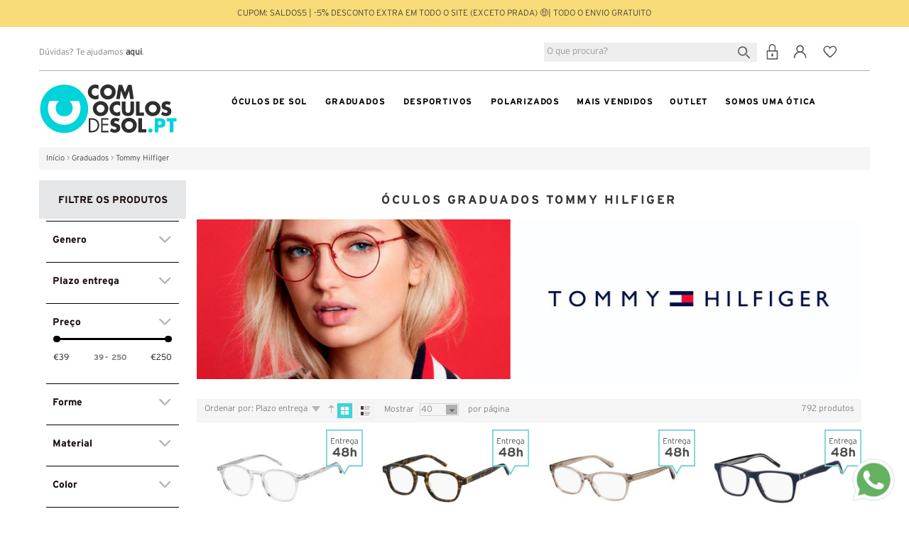

--- FILE ---
content_type: text/html; charset=UTF-8
request_url: https://www.comoculosdesol.pt/oculos-graduados/tommy-hilfiger.html
body_size: 27021
content:
<!DOCTYPE html><html xmlns="http://www.w3.org/1999/xhtml" xml:lang="pt" lang="pt"><head><meta http-equiv="Content-Type" content="text/html; charset=utf-8" /><title>Óculos Graduados Tommy Hilfiger Originais Melhor Preço | Comoculosdesol.pt 😎</title><meta name="viewport" content="width=device-width, initial-scale=1" /><meta name="description" content="Comprar os teus óculos graduados Tommy Hilfiger originais e baratos é possível nesta loja online com descontos e ofertas incríveis. O melhor preço com envio gratuito em 24 horas!" /><meta name="keywords" content="" /><meta name="robots" content="INDEX,FOLLOW" /><meta name="theme-color" content="#02D2D9" /><link rel="icon" href="https://www.comoculosdesol.pt/media/favicon/default/favicon.ico"/><link rel="shortcut icon" href="https://www.comoculosdesol.pt/media/favicon/default/favicon.ico"/> <!--[if lt IE 7]> <script type="text/javascript"> //<![CDATA[
var BLANK_URL = 'https://www.comoculosdesol.pt/js/blank.html';
var BLANK_IMG = 'https://www.comoculosdesol.pt/js/spacer.gif';
//]]> </script> <![endif]--> <!--[if lt IE 9]> <script src="http://html5shim.googlecode.com/svn/trunk/html5.js"></script> <![endif]--><link rel="stylesheet" type="text/css" href="https://www.comoculosdesol.pt/media/css_secure/9c126b15d3f27d9284f3dfa0858ccaad.css" /><link rel="stylesheet" type="text/css" href="https://www.comoculosdesol.pt/media/css_secure/363e2ebeed6d74e08cd95339b07da769.css" media="all" /><link rel="stylesheet" type="text/css" href="https://www.comoculosdesol.pt/media/css_secure/7ad690883763174759238f08d2650792.css" media="print" /> <script type="text/javascript" src="https://www.comoculosdesol.pt/media/js/02921356d7be7acec09e76c22a5cc3c2.js"></script><link rel="next" href="https://www.comoculosdesol.pt/oculos-graduados/tommy-hilfiger.html?p=2" /><link rel="canonical" href="https://www.comoculosdesol.pt/oculos-graduados/tommy-hilfiger.html" /> <!--[if lt IE 8]><link rel="stylesheet" type="text/css" href="https://www.comoculosdesol.pt/media/css_secure/e5bbf62785569e6e3a3f4ff24cd34cf5.css" media="all" /> <![endif]--> <!--[if lt IE 7]> <script type="text/javascript" src="https://www.comoculosdesol.pt/media/js/f6e25484e5559c1105e2c96ed161d44a.js"></script> <![endif]--> <script type="text/javascript"> //<![CDATA[
Mage.Cookies.path     = '/';
Mage.Cookies.domain   = '.www.comoculosdesol.pt';
//]]> </script><script type="text/javascript"> //<![CDATA[
optionalZipCountries = [];
//]]> </script> <script> !function (f, b, e, v, n, t, s) {
if (f.fbq)
return;
n = f.fbq = function () {
n.callMethod ?
n.callMethod.apply(n, arguments) : n.queue.push(arguments)
};
if (!f._fbq)
f._fbq = n;
n.push = n;
n.loaded = !0;
n.version = '2.0';
n.queue = [];
t = b.createElement(e);
t.async = !0;
t.src = v;
s = b.getElementsByTagName(e)[0];
s.parentNode.insertBefore(t, s)
}(window,
document, 'script', 'https://connect.facebook.net/en_US/fbevents.js');
fbq('init', '1227049767333134');
fbq('track', "PageView"); </script> <noscript><img height="1" width="1" style="display:none"
src="https://www.facebook.com/tr?id=1227049767333134&ev=PageView&noscript=1"
/></noscript> <script type="text/javascript"> window.dataLayer = window.dataLayer || [];dataLayer.push({"pageCategory":["listado"]});        (function (w, d, s, l, i) {
w[l] = w[l] || [];
w[l].push({'gtm.start':
new Date().getTime(), event: 'gtm.js'});
var f = d.getElementsByTagName(s)[0],
j = d.createElement(s), dl = l != 'dataLayer' ? '&l=' + l : '';
j.async = true;
j.src =
'https://www.googletagmanager.com/gtm.js?id=' + i + dl;
f.parentNode.insertBefore(j, f);
})(window, document, 'script', 'dataLayer', 'GTM-MSH2QP5'); </script> <script type="text/javascript"> //<![CDATA[
try {
Prototype && Prototype.Version && Event && Event.observe && Event.observe(window, 'load', function()
{
if ($$('#search').length) {
$$('#search')[0].stopObserving('keydown');
}
});
} catch (e) {}
//]]> </script> <script type="text/javascript"> //<![CDATA[
Searchanise = {};
Searchanise.host        = 'http://www.searchanise.com';
Searchanise.api_key     = '5i7P4C9q3i';
Searchanise.SearchInput = '#search';Searchanise.AutoCmpParams = {};
Searchanise.AutoCmpParams.union = {};
Searchanise.AutoCmpParams.union.price = {};
Searchanise.AutoCmpParams.union.price.min = 'se_price_0';Searchanise.AutoCmpParams.restrictBy = {};
Searchanise.AutoCmpParams.restrictBy.status = '1';
Searchanise.AutoCmpParams.restrictBy.visibility = '3|4';
Searchanise.AutoCmpParams.restrictBy.is_in_stock = '1';Searchanise.options = {};
Searchanise.AdditionalSearchInputs = '#name,#description,#sku';Searchanise.options.ResultsDiv = '#snize_results';
Searchanise.options.ResultsFormPath = 'https://www.comoculosdesol.pt/searchanise/result';
Searchanise.options.ResultsFallbackUrl = 'https://www.comoculosdesol.pt/catalogsearch/result/?q=';
Searchanise.ResultsParams = {};
Searchanise.ResultsParams.facetBy = {};
Searchanise.ResultsParams.facetBy.price = {};
Searchanise.ResultsParams.facetBy.price.type = 'slider';Searchanise.ResultsParams.union = {};
Searchanise.ResultsParams.union.price = {};
Searchanise.ResultsParams.union.price.min = 'se_price_0';Searchanise.ResultsParams.restrictBy = {};
Searchanise.ResultsParams.restrictBy.status = '1';
Searchanise.ResultsParams.restrictBy.visibility = '3|4';
Searchanise.ResultsParams.restrictBy.is_in_stock = '1';Searchanise.options.PriceFormat = {
decimals_separator:  ',',
thousands_separator: ' ',
symbol:              ' €',decimals: '2',
rate:     '1',
after:     true
};(function() {
var __se = document.createElement('script');
__se.src = 'https://www.searchanise.com/widgets/v1.0/init.js';
__se.setAttribute('async', 'true');
var s = document.getElementsByTagName('script')[0]; s.parentNode.insertBefore(__se, s);
})();
//]]> </script> <script type="text/javascript" async> var w = document.createElement("script");
w.type = "text/javascript";
w.src = "//widget.trustpilot.com/bootstrap/v5/tp.widget.bootstrap.min.js";
w.async = true;
document.head.appendChild(w); </script> <script type="text/javascript"> (function(w,d,s,r,n){w.TrustpilotObject=n;w[n]=w[n]||function(){(w[n].q=w[n].q||[]).push(arguments)};
a=d.createElement(s);a.async=1;a.src=r;a.type='text/java'+s;f=d.getElementsByTagName(s)[0];
f.parentNode.insertBefore(a,f)})(window,document,'script', 'https://invitejs.trustpilot.com/tp.min.js', 'tp');
tp('register','95DqsZ528CncTpN8'); </script> <script type="text/javascript"> function inIframe() {
try {
return window.self !== window.top;
} catch (e) {
return false;
}
}function tryParseJson(str) {
if (typeof str === 'string') {
try {
return JSON.parse(str);
} catch (e) {
return false;
}
}
return false;
}if (inIframe()) {
try {
window.addEventListener('message', function (e) {
var adminOrign = new URL(window.location).hostname;
var eventOriginHostname = new URL(e.origin).hostname;
if (!e.data || adminOrign !== eventOriginHostname) {
return;
}
if (typeof TrustpilotPreview !== 'undefined') {
if (typeof e.data === 'string' && e.data === 'submit') {
TrustpilotPreview.sendTrustboxes();
} else {
jsonData = JSON.parse(e.data);
if (jsonData.trustbox) {
TrustpilotPreview.setSettings(jsonData.trustbox);
} else if (jsonData.customised) {
TrustpilotPreview.updateActive(jsonData.customised);
}
}
} else {
var settings = tryParseJson(e.data);
if (settings) {
var p = document.createElement("script");
p.type = "text/javascript";
p.onload = function () {
const iFrame = e.source.parent.document.getElementById('configuration_iframe').contentWindow;
TrustpilotPreview.init(['//ecommplugins-scripts.trustpilot.com/v2.1/css/preview.css'], settings, iFrame, e.source);
};
p.src = '//ecommplugins-scripts.trustpilot.com/v2.1/js/preview.js';
document.head.appendChild(p);
}
}
});
}
catch (e) {
if (typeof logTrustpilotError !== "function") {
var script = document.createElement("script");
script.src = '//ecommplugins-scripts.trustpilot.com/js/sentryLog.js'
script.onload = function() {
logTrustpilotError(e);
};
document.head.appendChild(script);
} else {
logTrustpilotError(e)
}
}
} </script> <script type="text/javascript" async> const trustpilot_trustbox_settings = {"trustboxes":[]};
if (trustpilot_trustbox_settings) {
document.addEventListener('DOMContentLoaded', function() {
tp('trustBox', trustpilot_trustbox_settings);
});
} </script><meta property="og:title" content="Óculos Graduados Tommy Hilfiger Originais Melhor Preço | Comoculosdesol.pt 😎" /><meta property="og:site_name" content="comoculosdesol.pt" /><meta property="og:type" content="product.group" /><meta property="og:url" content="https://www.comoculosdesol.pt/oculos-graduados/tommy-hilfiger.html" /><meta property="og:description" content="Comprar os teus óculos graduados Tommy Hilfiger originais e baratos é possível nesta loja online com descontos e ofertas incríveis. O melhor preço com envio gratuito em 24 horas!" /><meta property="og:image" content="https://www.comoculosdesol.pt/media/wysiwyg/logos/PT.jpg" /> <script type="application/ld+json"> {"@context": "http://schema.org",
"@type":"Organization",
"name": "Comoculosdesol.pt",
"sameAs": "https://www.comoculosdesol.pt/",
"logo": "https://www.comoculosdesol.pt/skin/frontend/novaworks/restro/images/logo-COMOCULOSDESOL.svg",
"image": "https://www.comoculosdesol.pt/skin/frontend/novaworks/restro/images/logo-COMOCULOSDESOL.svg",
"url": "https://www.comoculosdesol.pt/",
"address": {
"@type": "PostalAddress",
"streetAddress": " C/ JOSE MANUEL SANCHEZ PEDREÑO, 1, Optical Store.",
"addressLocality": "Murcia. Murcia",
"addressRegion": "Murcia. Murcia",
"postalCode": "30009.",
"addressCountry": "es"
},
"telephone": "",
"aggregateRating": {
"@type": "AggregateRating",
"ratingValue": "4.6",
"bestRating": "5",
"worstRating":"0",
"ratingCount": "5545"
}} </script> <script type="application/ld+json"> {
"@context": "http://schema.org",
"@type": "WebSite",
"url": "https://www.comoculosdesol.pt/",
"image": "https://www.comoculosdesol.pt/skin/frontend/novaworks/restro/images/logo-COMOCULOSDESOL.svg",
"potentialAction": {
"@type": "SearchAction",
"target": "https://www.comoculosdesol.pt/catalogsearch/result/?q={search_term_string}",
"query-input": "required name=search_term_string"
}
} </script><script type="text/javascript">//<![CDATA[
var Translator = new Translate({"HTML tags are not allowed":"TAGS HTML n\u00e3o s\u00e3o permitidas","Please select an option.":"Por favor selecione uma op\u00e7\u00e3o","This is a required field.":"Campo de preenchimento obrigat\u00f3rio","Please enter a valid number in this field.":"Por favor insira neste campo um email v\u00e1lido","The value is not within the specified range.":"O valor n\u00e3o est\u00e1 no intervalo especificado.","Please use numbers only in this field. Please avoid spaces or other characters such as dots or commas.":"Por favor utilize apenas n\u00fameros neste campo. Por favor evite utilizar espa\u00e7os ou outros caracteres como pontos e v\u00edrgulas.","Please use letters only (a-z or A-Z) in this field.":"Por favor utilize apenas letras (a-z ou A-Z) neste campo","Please use only letters (a-z), numbers (0-9) or underscore(_) in this field, first character should be a letter.":"Por favor utilize apenas letras (a-z), n\u00fameros (0-9) ou Sublinhado _ neste campo, o primeiro car\u00e1cter deve ser uma letra.","Please use only letters (a-z or A-Z) or numbers (0-9) only in this field. No spaces or other characters are allowed.":"Por favor apenas utilize letras (a-z A-Z) ou n\u00fameros (0-9) neste campo. N\u00e3o s\u00e3o permitidos espa\u00e7os ou outros caracteres.","Please use only letters (a-z or A-Z) or numbers (0-9) or spaces and # only in this field.":"Por favor apenas utilize letras (a-z A-Z) ou n\u00fameros (0-9), espa\u00e7os ou # neste campo.","Please enter a valid phone number. For example (123) 456-7890 or 123-456-7890.":"Por favor insira um n\u00famero de telefone v\u00e1lido. Por exemplo 456-7890 ou 123-456-7890.","Please enter a valid fax number. For example (123) 456-7890 or 123-456-7890.":"Por favor insira um n\u00famero de fax v\u00e1lido. Por exemplo (123) 456-7890 ou 123-456-7890.","Please enter a valid date.":"Por favor insira uma data v\u00e1lida.","The From Date value should be less than or equal to the To Date value.":"O valor de Data De deve ser inferior ou igual ao de Data At\u00e9.","Please enter a valid email address. For example johndoe@domain.com.":"Por favor insira um endere\u00e7o de email v\u00e1lido. Por exemplo pedro@exemple.com","Please use only visible characters and spaces.":"Por favor utilize apenas caracteres vis\u00edveis e espa\u00e7os","Please enter 6 or more characters. Leading or trailing spaces will be ignored.":"Por favor insira 6 ou mais caracteres. Espa\u00e7os ser\u00e3o removidos","Please enter 7 or more characters. Password should contain both numeric and alphabetic characters.":"Por favor insira 7 ou mais caracteres. A palavra-passe deve conter n\u00fameros e letras.","Please make sure your passwords match.":"Por favor confirme que as duas palavras-passe coincidem","Please enter a valid URL. Protocol is required (http:\/\/, https:\/\/ or ftp:\/\/)":"Por favor insira uma URL v\u00e1lida. O protocolo \u00e9 necess\u00e1rio (http:\/\/, https:\/\/ or ftp:\/\/)","Please enter a valid URL. For example http:\/\/www.example.com or www.example.com":"Por favor insira uma URL v\u00e1lida. Ex: http:\/\/www. exemplo.com ou www. exemplo.pt","Please enter a valid URL Key. For example \"example-page\", \"example-page.html\" or \"anotherlevel\/example-page\".":"Por favor insira uma chave de URL v\u00e1lida. P.e: \"exemplo-pagina\", \"exemplo-pagina.html\", ou \"outro\/exemplo-pagina\"","Please enter a valid XML-identifier. For example something_1, block5, id-4.":"Por favor insira um XML-identifier v\u00e1lido. Por exemplo, algo_1, bloco5, id-4","Please enter a valid social security number. For example 123-45-6789.":"Por favor insira o n\u00famero de seguran\u00e7a social. Por exemplo: 123-45-6789","Please enter a valid zip code. For example 90602 or 90602-1234.":"Por favor insira uma c\u00f3digo postal v\u00e1lido. Ex: 4750 ou 4750-144","Please enter a valid zip code.":"Por favor insira um c\u00f3digo postal v\u00e1lido","Please use this date format: dd\/mm\/yyyy. For example 17\/03\/2006 for the 17th of March, 2006.":"Por favor use o seguinte formato de data: dd\/mm\/aaaa. Por exemplo 22\/09\/1984 para 22 de Setembro de 1984","Please enter a valid $ amount. For example $100.00.":"Por favor insira um valor v\u00e1lido. Por exemplo ?100.00.","Please select one of the above options.":"Por favor selecione uma das op\u00e7\u00f5es acima","Please select one of the options.":"Por favor selecione uma das op\u00e7\u00f5es","Please select State\/Province.":"Por favor selecione a Regi\u00e3o","Please enter a number greater than 0 in this field.":"Por favor insira neste campo um n\u00famero maior que 0.","Please enter a number 0 or greater in this field.":"Por favor insira um n\u00famero maior que 0 neste campo.","Please enter a valid credit card number.":"Por favor insira um n\u00famero de cart\u00e3o de cr\u00e9dito v\u00e1lido","Credit card number does not match credit card type.":"O n\u00famero do cart\u00e3o de cr\u00e9dito n\u00e3o \u00e9 compat\u00edvel com o tipo de cart\u00e3o de cr\u00e9dito.","Card type does not match credit card number.":"O tipo de cart\u00e3o n\u00e3o coincide com o n\u00famero do cart\u00e3o.","Incorrect credit card expiration date.":"Data de Expira\u00e7\u00e3o do Cart\u00e3o de Cr\u00e9dito Incorreta","Please enter a valid credit card verification number.":"Por favor insira um n\u00famero de verifica\u00e7\u00e3o de cart\u00e3o de cr\u00e9dito v\u00e1lido","Please use only letters (a-z or A-Z), numbers (0-9) or underscore(_) in this field, first character should be a letter.":"Por favor utilize apenas letras (a-z), n\u00fameros (0-9) ou Sublinhado _ neste campo, o primeiro car\u00e1cter deve ser uma letra.","Please input a valid CSS-length. For example 100px or 77pt or 20em or .5ex or 50%.":"Por favor insira um comprimento CSS v\u00e1lido. Exemplos: 100px ou 77pt ou 20em ou .5ex ou 50%.","Text length does not satisfy specified text range.":"O comprimento do texto n\u00e3o satisfaz o intervalo especificado.","Please enter a number lower than 100.":"Por favor insira um n\u00famero inferior a 100.","Please select a file":"Por favor selecione um ficheiro","Please enter issue number or start date for switch\/solo card type.":"Por favor insira o n\u00famero ou data de cria\u00e7\u00e3o para o tipo de cart\u00e3o switch\/solo","Please wait, loading...":"Por favor aguarde, a carregar...","This date is a required value.":"Esta data \u00e9 obrigat\u00f3ria.","Please enter a valid day (1-%d).":"Por favor insira um dia v\u00e1lido (1-%d).","Please enter a valid month (1-12).":"Por favor insira um m\u00eas v\u00e1lido (1-12).","Please enter a valid year (1900-%d).":"Por favor insira um ano v\u00e1lido (1900-%s).","Please enter a valid full date":"Por favor insira uma data completa v\u00e1lida.","Please enter a valid date between %s and %s":"Por favor insira uma data v\u00e1lida entre %s e %s","Please enter a valid date equal to or greater than %s":"Por favor insira uma data v\u00e1lida igual ou superior a %s","Please enter a valid date less than or equal to %s":"Por favor insira uma data v\u00e1lida igual ou inferior a %s","Complete":"Finalizado","Add Products":"Adicionar Produtos","Please choose to register or to checkout as a guest":"Por escolha finalizar a encomenda como convidado ou utilizador registado","Your order cannot be completed at this time as there is no shipping methods available for it. Please make necessary changes in your shipping address.":"Neste momento a sua encomenda n\u00e3o pode ser realizada porque, n\u00e3o existe nenhuma forma de envio dispon\u00edvel para esse local. Por favor efetue as altera\u00e7\u00f5es necess\u00e1rias no Endere\u00e7o de Entrega.","Please specify payment method.":"Por favor especifique um m\u00e9todo de pagamento.","Your order cannot be completed at this time as there is no payment methods available for it.":"Neste momento a sua encomenda n\u00e3o pode ser efetuada porque n\u00e3o existem m\u00e9todos de pagamento dispon\u00edveis.","Tu pedido no se puede completar en este momento ya que no hay m\u00e9todos de env\u00edo disponibles. Por favor haz los cambios necesarios en tu direcci\u00f3n de env\u00edo.":"Seu pedido n\u00e3o pode ser conclu\u00edda neste momento porque n\u00e3o h\u00e1 m\u00e9todos de envio dispon\u00edveis. Por favor, fa\u00e7a as altera\u00e7\u00f5es necess\u00e1rias no seu endere\u00e7o de entrega."});
//]]></script> <script type="text/javascript" src="//widget.trustpilot.com/bootstrap/v5/tp.widget.bootstrap.min.js" async></script> <script type="text/javascript"> //<![CDATA[
jQuery(document).ready(function ($) {
jQuery(".product-flexslider-2 .slider-items").owlCarousel({
items: 4, //10 items above 1000px browser width
itemsDesktop: [1000, 4], //5 items between 1000px and 901px
itemsDesktopSmall: [900, 3], // 3 items betweem 900px and 601px
itemsTablet: [600, 2], //2 items between 600 and 0;
itemsMobile: [320, 2],
navigation: true,
navigationText: ["<i class=\"icon-left-open-3\"></i>", "<i class=\"icon-right-open-3\"></i>"],
pagination: false
});
});
//]]> </script> <script type="text/javascript"> // DOM ready
jQuery(function () {
jQuery(".dropdown-phone").change(function () {
window.location = jQuery(this).find("option:selected").val();
});
}); </script> <script type="text/javascript"> jQuery(function () {
});
add = "<i class='icon-wishlist' style='margin:0; margin-right: 10px;'></i>Adicionar à Lista de Desejos";
remove = "<i class='icon-ok added'  style='margin:0; margin-right: 10px;'></i>Adicionado à Lista de Desejos";
disable_w = true;
jQuery('.add_to_wishlist_small').click(function () {
ajaxwishlist(jQuery(this).attr('href'), jQuery(this).attr('data-id'), add, remove, disable_w);
return false;
});
/*jQuery('.add_to_wishlist_small').click(function () {
ajaxwishlist(jQuery(this).attr('href'),jQuery(this).attr('data-id'),add,remove);
return false;
});*/ </script> <script type="text/javascript"> jQuery(document).ready(function ($) {
var isMobile = /iPhone|iPad|iPod|Android/i.test(navigator.userAgent);
if (isMobile) {
jQuery('.bottom-gafas-de-sol').readmore({
speed: 500,
heightMargin: 200,
collapsedHeight: 240,
moreLink: '<div class="boton-ver-mas"><a href="#">Ampliar descrição</a></div>',
lessLink: '<div class="boton-ver-mas"><a href="#">Fechar descrição</a></div>',
});
}
}); </script><link rel="dns-prefetch" href="//cdn.pagamastarde.com"/><link rel="dns-prefetch" href="//cdn.syndication.twimg.com"/><link rel="dns-prefetch" href="//connect.ekomi.de"/><link rel="dns-prefetch" href="//fonts.googleapis.com"/><link rel="dns-prefetch" href="//platform.twitter.com"/><link rel="dns-prefetch" href="//facebook.com"/><link rel="dns-prefetch" href="//widget.criteo.com"/><link rel="dns-prefetch" href="//static.searchanise.com"/><link rel="dns-prefetch" href="//connect.facebook.net"/></head><body class=" catalog-category-view categorypath-oculos-graduados-tommy-hilfiger-html category-tommy-hilfiger"><div class="wrapper"> <noscript><div class="global-site-notice noscript"><div class="notice-inner"><p> <strong>O uso de Javascript parece estar inativo no seu Navegador.</strong><br /> Precisa de ter o JavaScript ativo no seu browser para utilizar a funcionalidade deste site.</p></div></div> </noscript><div class="page no-background"> <header><div class="top-header-container top-header-container-2 top-bar" style="background: #F8DC79;"><div class="top-header top-header-2"><div class="row"><div class="col-md-12 nova-mg-pd std" style="color: #4D443C;line-height:18px;">CUPOM: SALDOS5 | -5% DESCONTO EXTRA EM TODO O SITE (exceto Prada) 🤑| TODO O ENVIO GRATUITO</div></div></div></div><div class="top-header-container top-header-container-2"><div class="top-header top-header-2"><div class="row i-top-links desktop-only"><div class="col-md-6 nova-mg-pd desktop-only header-top-left"> Dúvidas? Te ajudamos <a title="Perguntas Frequentes" href="https://www.comoculosdesol.pt/preguntas_frequentes"><strong>aqui</strong></a>.</div><div class="col-md-6 nova-mg-pd desktop-only header-top-right"><div class="top-menu-left"><ul><li class="search-col-content"><div class="search-col"><div id="buscador"><form id="search_mini_form" action="https://www.comoculosdesol.pt/catalogsearch/result/" method="get"><div class="form-search"> <label for="search"></label> <input id="search" type="text" name="q" value="" class="input-text" maxlength="64" placeholder="O que procura?" /> <input type="hidden" name="order" value="name" /> <input type="hidden" name="dir" value="asc" /> <button type="submit" title="Pesquisa" class="button busqueda"><span></span> </button><div id="search_autocomplete" class="search-autocomplete"></div></div></form></div></div></li><li class="first iniciar_sesion"><a href="https://www.comoculosdesol.pt/customer/account/login/" rel="nofollow" title="Iniciar Sessão" ><span></span></a></li><li class="registro"><a href="https://www.comoculosdesol.pt/customer/account/create/" rel="nofollow" title="Registar" ><span></span></a></li><li class="favoritos"><a href="https://www.comoculosdesol.pt/wishlist/index/index/" rel="nofollow" title="Favoritos" ><span></span></a></li></ul></div></div></div></div></div><div class="header-container header-container-2 desktop-custom-header"><div class="header header-2"><div class="i-header-content"><div id="social_header"><div class="mini-cart" style="display:none;"><div class="shopping-cart"><div class="cart-icon-top mi-carrito"> <a class="mini-cart-title" href="https://www.comoculosdesol.pt/checkout/cart/" title="Ver o conteúdo do seu carrinho de compras"><span class='itemazul'>0 </span></a></div></div><div class="block-content"><div class="block-content-inner"><p class="empty">Não tem artigos no seu cesto de compras.</p></div></div></div> <script type="text/javascript"> //<![CDATA[
// Shopping cart dropdown
jQuery('.header').on('hover', '.mini-cart', function () {
jQuery(this).addClass('hover');
jQuery(".mini-cart .block-content").stop(true, true).delay(300).fadeIn(500, "easeOutCubic");
}).on('mouseleave', '.mini-cart', function () {
jQuery(".mini-cart .block-content").stop(true, true).delay(300).fadeOut(500, "easeInCubic");
}
);
jQuery('.mini-cart .remove-item').on('click', function () {
deletecart(jQuery(this).attr('href'));
jQuery(this).parents('.item').remove();
return false;
});
//]]> </script></div><div class="row nova-mg-pd"><div class="nova-mg-pd"><div class="header-center"><div class="col-xs-2 mobile-only"> <button type="button" id="showLeftPush" title="open"><div class="bar1"></div><div class="bar1"></div><div class="bar1"></div> </button></div><div class="col-md-2 col-xs-8 logo"><a href="https://www.comoculosdesol.pt/" title="COMOCULOSDESOL.PT" ><img src="https://www.comoculosdesol.pt/skin/frontend/novaworks/restro/images/logo-COMOCULOSDESOL.svg" alt="COMOCULOSDESOL.PT" /></a></div><div id="wide-menu" class="desktop-topmenu col-md-10 nav-container stay-top"> <nav class="cbp-spmenu cbp-spmenu-vertical cbp-spmenu-left " id="cbp-spmenu-s1"><div class="mobi-nav"><div id="mobi-nav-content"><ul id="nav" class="accordion"><li class="home visible-tablet visible-phone"><img src="https://www.comoculosdesol.pt/skin/frontend/novaworks/restro/images/logo-menu.svg" alt="Congafasdesol.com"></li><li   class="level0 nav-1 first level-top parent"><a title="Óculos de sol" href="https://www.comoculosdesol.pt/oculos-de-sol.html"  class="level-top in-category-node-3" ><span>Óculos de Sol</span></a><ul class="col-menu-left level0"><li class="block-inner-menu"><p><span class="mobile-only"> <a class="mobile-only" title="" href="https://www.comoculosdesol.pt/oculos-de-sol.html"> <strong>TODOS OS &Oacute;CULOS DE SOL</strong> </a> </span></p><div class="collapsible visible-sm"><a class="block-title heading" href="#"> <strong>MARCAS DESTACADAS</strong> </a><div class="block-content"><ul><li><a title="Ray Ban" href="https://www.comoculosdesol.pt/oculos-de-sol/marcas/ray-ban.html" >Ray-Ban &reg;</a></li><li><a title="Oakley" href="https://www.comoculosdesol.pt/oculos-de-sol/marcas/oakley.html" >Oakley</a></li><li><a title="Polaroid" href="https://www.comoculosdesol.pt/oculos-de-sol/marcas/polaroid.html">Polaroid</a></li><li><a title="Arnette" href="https://www.comoculosdesol.pt/oculos-de-sol/marcas/arnette.html" >Arnette</a></li><li><a title="Carrera" href="https://www.comoculosdesol.pt/oculos-de-sol/marcas/carrera.html">Carrera</a></li><li><a title="Persol" href="https://www.comoculosdesol.pt/oculos-de-sol/marcas/persol.html" >Persol</a></li><li><a title="Ralph Lauren" href="https://www.comoculosdesol.pt/oculos-de-sol/marcas/ralph-by-ralph-lauren.html" >Ralph Lauren</a></li><li><a title="Emporio Armani" href="https://www.comoculosdesol.pt/oculos-de-sol/marcas/emporio-armani.html" >Emporio Armani</a></li><li><a title="Vogue" href="https://www.comoculosdesol.pt/oculos-de-sol/marcas/vogue.html" >Vogue</a></li><li><a title="Celine" href="https://www.comoculosdesol.pt/oculos-de-sol/marcas/celine.html">Celine</a></li><li><a title="Police" href="https://www.comoculosdesol.pt/oculos-de-sol/marcas/police.html">Police</a></li><li><a title="Adidas" href="https://www.comoculosdesol.pt/oculos-de-sol/marcas/adidas.html">Adidas</a></li><li><a title="Havaianas" href="https://www.comoculosdesol.pt/oculos-de-sol/marcas/havaianas.html">Havaianas</a></li><li><a title="Spy" href="https://www.comoculosdesol.pt/oculos-de-sol/marcas/spy.html">Spy</a></li><li><a href="https://www.comoculosdesol.pt/oculos-de-sol/marcas.html" rel="nofollow"> <strong>TODAS AS MARCAS</strong> </a></li></ul></div> <a title="MULHER" href="https://www.comoculosdesol.pt/oculos-de-sol/mulher.html"> <strong>MULHER</strong> </a> <a title="HOMEM" href="https://www.comoculosdesol.pt/oculos-de-sol/homem.html"> <strong>HOMEM</strong> </a> <a title="Junior" href="https://www.comoculosdesol.pt/oculos-de-sol/tipo/oculos-de-sol-crianca.html"> <strong>JUNIOR</strong> </a></div><div class="col-xs-12 col-md-4 destacados hidden-xs"><div class="col-md-12"><strong>MARCAS DESTACADAS</strong><hr /></div><div class="col-xs-6 col-md-4 nova-mg-left"><ul><li><a title="Ray-Ban &reg;" href="https://www.comoculosdesol.pt/oculos-de-sol/marcas/ray-ban.html" >Ray-Ban &reg;</a></li><li><a title="Oakley" href="https://www.comoculosdesol.pt/oculos-de-sol/marcas/oakley.html" >Oakley</a></li><li><a title="Polaroid" href="https://www.comoculosdesol.pt/oculos-de-sol/marcas/polaroid.html">Polaroid</a></li><li><a title="Arnette" href="https://www.comoculosdesol.pt/oculos-de-sol/marcas/arnette.html" >Arnette</a></li><li><a title="Carrera" href="https://www.comoculosdesol.pt/oculos-de-sol/marcas/carrera.html">Carrera</a></li><li><a title="Persol" href="https://www.comoculosdesol.pt/oculos-de-sol/marcas/persol.html" >Persol</a></li><li><a title="Ralph Lauren" href="https://www.comoculosdesol.pt/oculos-de-sol/marcas/ralph-by-ralph-lauren.html" >Ralph Lauren</a></li></ul></div><div class="col-xs-6 col-md-4 nova-mg-left"><ul><li><a title="Emporio Armani" href="https://www.comoculosdesol.pt/oculos-de-sol/marcas/emporio-armani.html" >Emporio Armani</a></li><li><a title="Vogue Eyewear" href="https://www.comoculosdesol.pt/oculos-de-sol/marcas/vogue.html" >Vogue Eyewear</a></li><li><a title="Celine" href="https://www.comoculosdesol.pt/oculos-de-sol/marcas/celine.html">Celine</a></li><li><a title="Police" href="https://www.comoculosdesol.pt/oculos-de-sol/marcas/police.html">Police</a></li><li><a title="Adidas" href="https://www.comoculosdesol.pt/oculos-de-sol/marcas/adidas.html">Adidas</a></li><li><a title="Havaianas" href="https://www.comoculosdesol.pt/oculos-de-sol/marcas/havaianas.html">Havaianas</a></li><li><a title="Spy" href="https://www.comoculosdesol.pt/oculos-de-sol/marcas/spy.html">Spy</a></li></ul></div><div class="col-md-4 nova-mg-left desktop-only"><ul><li><a title="Prada" href="https://www.comoculosdesol.pt/oculos-de-sol/marcas/prada.html" >Prada</a></li><li><a title="Dolce Gabbana" href="https://www.comoculosdesol.pt/oculos-de-sol/marcas/dolce-gabbana.html"  >Dolce&amp;Gabbana</a></li><li><a title="Dior" href="https://www.comoculosdesol.pt/oculos-de-sol/marcas/dior.html">Dior</a></li><li><a title="Tous" href="https://www.comoculosdesol.pt/oculos-de-sol/marcas/tous.html">Tous</a></li><li><a title="Hugo Boss" href="https://www.comoculosdesol.pt/oculos-de-sol/marcas/boss-hugo-boss.html">Hugo Boss</a></li><li style="display: none;"><a title="Gucci" href="https://www.comoculosdesol.pt/oculos-de-sol/marcas/gucci.html">Gucci</a></li><li><a title="Polo" href="https://www.comoculosdesol.pt/oculos-de-sol/marcas/polo.html" >Polo</a></li></ul></div><div class="col-md-12 nova-mg-left enlaces"><div class="col-md-6 der"><a title="Top Vendas" href="https://www.comoculosdesol.pt/mais-vendidos.html">TOP VENDAS &gt;</a></div></div><div class="col-md-12 todas-marcas"><span>TODAS AS MARCAS A - Z<em class="icon-down-open desktop-only"></em> </span><hr class="mobile-only" /></div></div><div class="col-md-8 nova-mg-right bannersMenu hidden-xs"><div class="row nova-mg-pd"><div class="col-md-4 col-md-4-left"><a class="menugds_1" href="https://www.comoculosdesol.pt/oculos-de-sol/mulher.html"> <img class="lazy-general" title="&Oacute;culos de sol mulher" src="[data-uri]" alt="&Oacute;culos de sol mulher" data-src="https://www.comoculosdesol.pt/media/wysiwyg/menu/Mujer.jpg" /> <span class="boton-negro">MULHER</span> </a></div><div class="col-md-4"><a class="menugds_2" href="https://www.comoculosdesol.pt/oculos-de-sol/homem.html"> <img class="lazy-general" title="&Oacute;culos de sol homem" src="[data-uri]" alt="&Oacute;culos de sol homem" data-src="https://www.comoculosdesol.pt/media/wysiwyg/menu/Hombre.jpg" /> <span class="boton-negro">HOMEM</span> </a></div><div class="col-md-4 col-md-4-right"><a class="menugds_3" href="https://www.comoculosdesol.pt/oculos-de-sol/tipo/oculos-de-sol-crianca.html"> <img class="lazy-general" title="&Oacute;culos de sol crian&ccedil;a" src="[data-uri]" alt="&Oacute;culos de sol crian&ccedil;a" data-src="https://www.comoculosdesol.pt/media/wysiwyg/menu/junior-congafasdesol.jpg" /> <span class="boton-negro">JUNIOR</span> </a></div></div></div><div class="bloqueCategorias" style="display: none;"><div class="col-xs-12 col-md-12 categorias_abc"><div class="col-xs-6 col-md-2"><strong>A</strong><hr /><ul><li><a title="Adidas" href="https://www.comoculosdesol.pt/oculos-de-sol/marcas/adidas.html">Adidas</a></li><li><a title="Arnette" href="https://www.comoculosdesol.pt/oculos-de-sol/marcas/arnette.html" >Arnette</a></li><li><a title="Alexander Mqueen" href="https://www.comoculosdesol.pt/oculos-de-sol/marcas/alexander-mcqueen.html">Alexander Mqueen</a></li></ul></div><div class="col-xs-6 col-md-2 b"><strong>B</strong><hr /><ul><li><a title="balenciaga" href="https://www.comoculosdesol.pt/oculos-de-sol/marcas/balenciaga.html">Balenciaga</a></li><li><a title="Bottega Veneta" href="https://www.comoculosdesol.pt/oculos-de-sol/marcas/bottega-veneta.html">Bottega Veneta</a></li><li><a title="bloo" href="https://www.comoculosdesol.pt/oculos-de-sol/marcas/bloo.html">Bloo</a></li><li><a title="Bulgari" href="https://www.comoculosdesol.pt/oculos-de-sol/marcas/bulgari.html" >Bulgari</a></li><li><a title="Burberry" href="https://www.comoculosdesol.pt/oculos-de-sol/marcas/burberry.html" >Burberry</a></li></ul></div><div class="col-xs-6 col-md-2"><strong>C</strong><hr /><ul><li><a title="Calvin Klein" href="https://www.comoculosdesol.pt/oculos-de-sol/marcas/calvin-klein.html">Calvin Klein</a></li><li><a title="Carolina Herrera" href="https://www.comoculosdesol.pt/oculos-de-sol/marcas/carolina-herrera.html">Carolina Herrera</a></li><li><a title="Carrera" href="https://www.comoculosdesol.pt/oculos-de-sol/marcas/carrera.html">Carrera</a></li><li><a title="Celine" href="https://www.comoculosdesol.pt/oculos-de-sol/marcas/celine.html">Celine</a></li><li><a title="Chopard" href="https://www.comoculosdesol.pt/oculos-de-sol/marcas/chopard.html">Chopard</a></li><li><a title="Chlo&eacute;" href="https://www.comoculosdesol.pt/oculos-de-sol/marcas/chloe.html">Chlo&eacute;</a></li><li><a title="Converse" href="https://www.comoculosdesol.pt/oculos-de-sol/marcas/converse.html">Converse</a></li></ul></div><div class="col-xs-6 col-md-2"><strong>D</strong><hr /><ul><li><a title="David Beckham" href="https://www.comoculosdesol.pt/oculos-de-sol/marcas/david-beckham.html">David Beckham</a></li><li><a title="Dior" href="https://www.comoculosdesol.pt/oculos-de-sol/marcas/dior.html">Dior</a></li><li><a title="Dior Homme" href="https://www.comoculosdesol.pt/oculos-de-sol/marcas/dior-homme.html">Dior Homme</a></li><li><a title="DKNY" href="https://www.comoculosdesol.pt/oculos-de-sol/marcas/dkny.html">DKNY</a></li><li><a title="Dolce &amp; Gabbana" href="https://www.comoculosdesol.pt/oculos-de-sol/marcas/dolce-gabbana.html" >Dolce &amp; Gabbana</a></li><li><a title="Dragon" href="https://www.comoculosdesol.pt/oculos-de-sol/marcas/dragon.html">Dragon</a></li><li><a title="Dsquared2" href="https://www.comoculosdesol.pt/oculos-de-sol/marcas/dsquared2.html">Dsquared2</a></li><li><a title="Dunhill" href="https://www.comoculosdesol.pt/oculos-de-sol/marcas/dunhill.html">Dunhill</a></li></ul></div><div class="col-xs-6 col-md-2"><strong>E</strong><hr /><ul><li><a title="Emporio Armani" href="https://www.comoculosdesol.pt/oculos-de-sol/marcas/emporio-armani.html" >Emporio Armani</a></li><li><a title="Escada" href="https://www.comoculosdesol.pt/oculos-de-sol/marcas/escada.html">Escada</a></li></ul></div><div class="col-xs-6 col-md-2"><strong>F</strong><hr /><ul><li><a title="Ferrari " href="https://www.comoculosdesol.pt/oculos-de-sol/marcas/ferrari.html">Ferrari</a></li><li><a title="Ferrari " href="https://www.comoculosdesol.pt/oculos-de-sol/marcas/ferrari-scuderia.html">Ferrari Scuderia</a></li><li><a title="Fila" href="https://www.comoculosdesol.pt/oculos-de-sol/marcas/fila.html">Fila</a></li><li><a title="Fossil" href="https://www.comoculosdesol.pt/oculos-de-sol/marcas/fossil.html">Fossil</a></li><li><a title="Furla" href="https://www.comoculosdesol.pt/oculos-de-sol/marcas/furla.html">Furla</a></li></ul></div></div><div class="col-xs-12 col-md-12 categorias_abc"><div class="col-xs-6 col-md-2"><strong>G</strong><hr /><ul><li><a title="Gant" href="https://www.comoculosdesol.pt/oculos-de-sol/marcas/gant.html">Gant</a></li><li><a title="G-Star RAW" href="https://www.comoculosdesol.pt/oculos-de-sol/marcas/g-star-raw.html">G-Star RAW</a></li><li><a title="Giorgio Armani" href="https://www.comoculosdesol.pt/oculos-de-sol/marcas/giorgio-armani.html" >Giorgio Armani</a></li><li><a title="Givenchy" href="https://www.comoculosdesol.pt/oculos-de-sol/marcas/givenchy.html">Givenchy</a></li><li style="display: none;"><a title="Gucci" href="https://www.comoculosdesol.pt/oculos-de-sol/marcas/gucci.html">Gucci</a></li><li><a title="Guess" href="https://www.comoculosdesol.pt/oculos-de-sol/marcas/guess.html">Guess</a></li></ul></div><div class="col-xs-6 col-md-2"><strong>H</strong><hr /><ul><li><a title="Havaianas" href="https://www.comoculosdesol.pt/oculos-de-sol/marcas/havaianas.html">Havaianas</a></li><li><a title="Hokana" href="https://www.comoculosdesol.pt/oculos-de-sol/marcas/hokana.html">Hokana</a></li><li><a title="Hugo - Hugo Boss" href="https://www.comoculosdesol.pt/oculos-de-sol/marcas/boss-hugo-boss.html">Hugo Boss</a></li></ul></div><div class="col-xs-6 col-md-2"><strong>J</strong><hr /><ul><li><a title="Jimmy Choo" href="https://www.comoculosdesol.pt/oculos-de-sol/marcas/jimmy-choo.html">Jimmy Choo</a></li><li><a title="Just Cavalli" href="https://www.comoculosdesol.pt/oculos-de-sol/marcas/just-cavalli.html">Just Cavalli</a></li></ul></div><div class="col-xs-6 col-md-2"><strong>K</strong><hr /><ul><li><a title="Karl Lagerfeld" href="https://www.comoculosdesol.pt/oculos-de-sol/marcas/karl-lagerfeld.html">Karl Lagerfeld</a></li><li><a title="Kate Spade" href="https://www.comoculosdesol.pt/oculos-de-sol/marcas/kate-spade.html">Kate Spade</a></li><li><a title="kings league" href="https://www.comoculosdesol.pt/oculos-de-sol/marcas/kings-league.html">Kings League</a></li><li><a title="Kendall and Kylie" href="https://www.comoculosdesol.pt/oculos-de-sol/marcas/kendall-kylie.html">Kendall and Kylie</a></li></ul></div><div class="col-xs-6 col-md-2"><strong>L</strong><hr /><ul><li><a title="Lacoste" href="https://www.comoculosdesol.pt/oculos-de-sol/marcas/lacoste.html">Lacoste</a></li><li><a title="Levi's" href="https://www.comoculosdesol.pt/oculos-de-sol/marcas/levi-s.html">Levi's</a></li><li><a title="Liu Jo" href="https://www.comoculosdesol.pt/oculos-de-sol/marcas/liu-jo.html">Liu Jo</a></li><li><a title="Longchamp" href="https://www.comoculosdesol.pt/oculos-de-sol/marcas/longchamp.html">Longchamp</a></li><li><a title="Lozza" href="https://www.comoculosdesol.pt/oculos-de-sol/marcas/lozza.html">Lozza</a></li></ul></div><div class="col-xs-6 col-md-2"><strong>M</strong><hr /><ul><li><a title="Marc Jacobs" href="https://www.comoculosdesol.pt/oculos-de-sol/marcas/marc-jacobs.html">Marc Jacobs</a></li><li><a title="Max&amp;co" href="https://www.comoculosdesol.pt/oculos-de-sol/marcas/max-co.html">MAX&amp;Co</a></li><li><a title="maxmara" href="https://www.comoculosdesol.pt/oculos-de-sol/marcas/maxmara.html">MaxMara</a></li><li><a title="MCM" href="https://www.comoculosdesol.pt/oculos-de-sol/marcas/mcm.html">MCM</a></li><li><a title="McQueen" href="https://www.comoculosdesol.pt/oculos-de-sol/marcas/mcqueen.html">McQueen</a></li><li><a title="Michael Kors" href="https://www.comoculosdesol.pt/oculos-de-sol/marcas/michael-kors.html" >Michael Kors</a></li><li><a title="M Missoni" href="https://www.comoculosdesol.pt/oculos-de-sol/marcas/m-missoni.html">Missoni</a></li><li><a title="Missoni" href="https://www.comoculosdesol.pt/oculos-de-sol/marcas/missoni.html">M Missoni</a></li><li><a title="Miu Miu" href="https://www.comoculosdesol.pt/oculos-de-sol/marcas/miu-miu.html" >Miu Miu</a></li><li><a title="Moncler" href="https://www.comoculosdesol.pt/oculos-de-sol/marcas/moncler.html">Moncler</a></li><li><a title="Montblanc" href="https://www.comoculosdesol.pt/oculos-de-sol/marcas/montblanc.html">Montblanc</a></li><li><a title="Moschino" href="https://www.comoculosdesol.pt/oculos-de-sol/marcas/moschino.html">Moschino</a></li></ul></div></div><div class="col-xs-12 col-md-12 categorias_abc"><div class="col-xs-6 col-md-2"><strong>N</strong><hr /><ul><li><a title="Nautica" href="https://www.comoculosdesol.pt/oculos-de-sol/marcas/nautica.html">Nautica</a></li><li><a title="Nike" href="https://www.comoculosdesol.pt/oculos-de-sol/marcas/nike.html">Nike</a></li><li><a title="Nina Ricci" href="https://www.comoculosdesol.pt/oculos-de-sol/marcas/nina-ricci.html">Nina Ricci</a></li></ul></div><div class="col-xs-6 col-md-2"><strong>O</strong><hr /><ul><li><a title="Oakley" href="https://www.comoculosdesol.pt/oculos-de-sol/marcas/oakley.html" >Oakley</a></li></ul></div><div class="col-xs-6 col-md-2"><strong>P</strong><hr /><ul><li><a title="Persol" href="https://www.comoculosdesol.pt/oculos-de-sol/marcas/persol.html" >Persol</a></li><li style="display:none;"><a title="Philipp Plein" href="https://www.comoculosdesol.pt/oculos-de-sol/marcas/philipp-plein.html">Philipp Plein</a></li><li><a title="Pierre Cardin" href="https://www.comoculosdesol.pt/oculos-de-sol/marcas/pierre-cardin.html">Pierre Cardin</a></li><li><a title="Pomellato" href="https://www.comoculosdesol.pt/oculos-de-sol/marcas/pomellato.html">Pomellato</a></li><li><a title="Polaroid" href="https://www.comoculosdesol.pt/oculos-de-sol/marcas/polaroid.html">Polaroid</a></li><li><a title="Police" href="https://www.comoculosdesol.pt/oculos-de-sol/marcas/police.html">Police</a></li><li><a title="Polo" href="https://www.comoculosdesol.pt/oculos-de-sol/marcas/polo.html"  >Polo</a></li><li><a title="porsche" href="https://www.comoculosdesol.pt/oculos-de-sol/marcas/porsche.html"  >Porsche</a></li><li><a title="Prada" href="https://www.comoculosdesol.pt/oculos-de-sol/marcas/prada.html"  >Prada</a></li><li><a title="Puma" href="https://www.comoculosdesol.pt/oculos-de-sol/marcas/puma.html">Puma</a></li></ul></div><div class="col-xs-6 col-md-2"><strong>Q</strong><hr /><ul></ul></div><div class="col-xs-6 col-md-2"><strong>R</strong><hr /><ul><li><a title="RAG&BONE" href="https://www.comoculosdesol.pt/oculos-de-sol/marcas/rag-bone.html">Rag&Bone</a></li><li><a title="Ralph Lauren" href="https://www.comoculosdesol.pt/oculos-de-sol/marcas/ralph-by-ralph-lauren.html" >Ralph Lauren</a></li><li><a title="Ray-Ban &reg;" href="https://www.comoculosdesol.pt/oculos-de-sol/marcas/ray-ban.html" >Ray-Ban &reg;</a></li><li><a title="Retrosuperfuture" href="https://www.comoculosdesol.pt/oculos-de-sol/marcas/retrosuperfuture.html">Retrosuperfuture</a></li></ul></div><div class="col-xs-6 col-md-2"><strong>S</strong><hr /><ul><li><a title="Saint Laurent" href="https://www.comoculosdesol.pt/oculos-de-sol/marcas/saint-laurent.html">Saint Laurent</a></li><li><a title="Salvatore Ferragamo" href="https://www.comoculosdesol.pt/oculos-de-sol/marcas/salvatore-ferragamo.html">Salvatore Ferragamo</a></li><li><a title="skechers" href="https://www.comoculosdesol.pt/oculos-de-sol/marcas/skechers.html">Skechers</a></li><li><a title="Smith" href="https://www.comoculosdesol.pt/oculos-de-sol/marcas/smith.html">Smith</a></li><li><a title="Spy" href="https://www.comoculosdesol.pt/oculos-de-sol/marcas/spy.html">Spy</a></li><li><a title="Sting" href="https://www.comoculosdesol.pt/oculos-de-sol/marcas/sting.html">Sting</a></li><li><a title="Stella McCartney" href="https://www.comoculosdesol.pt/oculos-de-sol/marcas/stella-mccartney.html">Stella McCartney</a></li><li><a title="Swarovski" href="https://www.comoculosdesol.pt/oculos-de-sol/marcas/swarovski.html">Swarovski</a></li></ul></div></div><div class="col-xs-12 col-md-12 categorias_abc"><div class="col-xs-6 col-md-2"><strong>T</strong><hr /><ul><li><a title="Timberland" href="https://www.comoculosdesol.pt/oculos-de-sol/marcas/timberland.html">Timberland</a></li><li><a title="Tiwi" href="https://www.comoculosdesol.pt/oculos-de-sol/marcas/tiwi.html">Tiwi</a></li><li><a title="Tom Ford" href="https://www.comoculosdesol.pt/oculos-de-sol/marcas/tom-ford.html">Tom Ford</a></li><li style="display:none"><a title="Tod's" href="https://www.comoculosdesol.pt/oculos-de-sol/marcas/tod-s.html">Tod's</a></li><li><a title="Tommy Hilfiger" href="https://www.comoculosdesol.pt/oculos-de-sol/marcas/tommy-hilfiger.html">Tommy Hilfiger</a></li><li><a title="Tous" href="https://www.comoculosdesol.pt/oculos-de-sol/marcas/tous.html">Tous</a></li><li><a title="Trussardi" href="https://www.comoculosdesol.pt/oculos-de-sol/marcas/trussardi.html">Trussardi</a></li></ul></div><div class="col-xs-6 col-md-2"><strong>U</strong><hr /><ul><li><a title="Under Armour" href="https://www.comoculosdesol.pt/oculos-de-sol/marcas/under-armour.html">Under Armour</a></li></ul></div><div class="col-xs-6 col-md-2"><strong>V</strong><hr /><ul><li><a title="Versace" href="https://www.comoculosdesol.pt/oculos-de-sol/marcas/valentino.html"  >Valentino</a></li><li><a title="Versace" href="https://www.comoculosdesol.pt/oculos-de-sol/marcas/versace.html"  >Versace</a></li><li><a title="Victoria Beckham" href="https://www.comoculosdesol.pt/oculos-de-sol/marcas/victoria-beckham.html">Victoria Beckham</a></li><li><a title="Vogue Eyewear" href="https://www.comoculosdesol.pt/oculos-de-sol/marcas/vogue.html" >Vogue Eyewear</a></li></ul></div><div class="col-xs-6 col-md-2"><strong>W</strong><hr /><ul><li><a title="Web" href="https://www.comoculosdesol.pt/oculos-de-sol/marcas/web.html">Web</a></li></ul></div><div class="col-xs-6 col-md-2 a"><strong>Y</strong><hr /><ul><li><a title="Yalea" href="https://www.comoculosdesol.pt/oculos-de-sol/marcas/yalea.html">Yalea</a></li></ul></div><div class="col-xs-6 col-md-2"><strong>Z</strong><hr /><ul><li><a title="Zadig &amp; Voltaire" href="https://www.comoculosdesol.pt/oculos-de-sol/marcas/zadig-voltaire.html">Zadig&amp;Voltaire</a></li><li><a title="Ermenegildo Zegna" href="https://www.comoculosdesol.pt/oculos-de-sol/marcas/ermenegildo-zegna.html">Zegna</a></li></ul></div></div></div></li></ul></li><li   class="level0 nav-2 active level-top parent"><a title="Graduados" href="https://www.comoculosdesol.pt/oculos-graduados.html"  class="level-top in-category-node-4" ><span>Graduados</span></a><ul class="col-menu-left level0"><li class="block-inner-menu"><p><span class="mobile-only"> <a class="mobile-only" title="Ver todas las gafas" href="https://www.comoculosdesol.pt/oculos-graduados.html"> <strong>TODOS OS ÓCULOS</strong> </a> </span></p><div class="collapsible visible-sm"><a class="block-title heading" href="#"> <strong>MARCAS</strong> </a><div class="block-content"><ul><li><a title="Arnette" href="https://www.comoculosdesol.pt/oculos-graduados/arnette.html"  >Arnette</a></li><li><a title="bvlgari" href="https://www.comoculosdesol.pt/oculos-graduados/bvlgari.html"  >Bvlgari</a></li><li><a title="emporio-armani" href="https://www.comoculosdesol.pt/oculos-graduados/emporio-armani.html"  >Emporio Armani</a></li><li><a title="michael-kors" href="https://www.comoculosdesol.pt/oculos-graduados/michael-kors.html"  >Michael Kors</a></li><li><a title="miu-miu" href="https://www.comoculosdesol.pt/oculos-graduados/miu-miu.html"  >Miu Miu</a></li><li><a title="persol" href="https://www.comoculosdesol.pt/oculos-graduados/persol.html"  >Persol</a></li><li><a title="prada" href="https://www.comoculosdesol.pt/oculos-graduados/prada.html"  >Prada</a></li><li><a title="ralph-lauren" href="https://www.comoculosdesol.pt/oculos-graduados/ralph-lauren.html"  >Ralph Lauren</a></li><li><a title="Ray-ban" href="https://www.comoculosdesol.pt/oculos-graduados/ray-ban.html"  >Ray-Ban</a></li><li><a title="versace" href="https://www.comoculosdesol.pt/oculos-graduados/versace.html" >Versace</a></li><li><a title="vogue" href="https://www.comoculosdesol.pt/oculos-graduados/vogue.html" >Vogue</a></li><li><a title="Ver M&aacute;s" href="https://www.comoculosdesol.pt/oculos-graduados.html" rel="nofollow"> <strong>TODAS AS MARCAS</strong> </a></li></ul></div> <a title="MULHER" href="https://www.comoculosdesol.pt/oculos-graduados/mulher.html"> <strong>MULHER</strong> </a><a title="HOMEM" href="https://www.comoculosdesol.pt/oculos-graduados/homem.html"> <strong>HOMEM</strong> </a></div><div class="col-xs-12 col-md-6 destacados hidden-xs"><div class="col-md-12"><strong>MARCAS DESTACADAS</strong><hr /></div><div class="col-xs-6 col-md-3 nova-mg-left"><ul><li><a href="https://www.comoculosdesol.pt/oculos-graduados/adidas.html">Adidas</a></li><li><a href="https://www.comoculosdesol.pt/oculos-graduados/arnette.html" >Arnette</a></li><li><a href="https://www.comoculosdesol.pt/oculos-graduados/barbie.html" >Barbie</a></li><li><a href="https://www.comoculosdesol.pt/oculos-graduados/bvlgari.html" >Bvlgari</a></li><li><a href="https://www.comoculosdesol.pt/oculos-graduados/calvin-klein.html">Calvin Klein</a></li><li><a href="https://www.comoculosdesol.pt/oculos-graduados/carolina-herrera.html">Carolina Herrera</a></li><li><a href="https://www.comoculosdesol.pt/oculos-graduados/carrera.html">Carrera</a></li><li><a href="https://www.comoculosdesol.pt/oculos-graduados/chopard.html">Chopard</a></li><li><a href="https://www.comoculosdesol.pt/oculos-graduados/converse.html">Converse</a></li><li><a href="https://www.comoculosdesol.pt/oculos-graduados/david-beckham.html">David Beckham</a></li><li><a href="https://www.comoculosdesol.pt/oculos-graduados/dkny.html">DKNY</a></li><li><a href="https://www.comoculosdesol.pt/oculos-graduados/dior.html">Dior</a></li><li><a href="https://www.comoculosdesol.pt/oculos-graduados/donna-karan.html">Donna Karan</a></li><li><a href="https://www.comoculosdesol.pt/oculos-graduados/dolce-gabbana.html">Dolce&Gabbana</a></li><li><a href="https://www.comoculosdesol.pt/oculos-graduados/dsquared2.html">Dsquared2</a></li><li><a href="https://www.comoculosdesol.pt/oculos-graduados/dragon.html">Dragon</a></li><li><a href="https://www.comoculosdesol.pt/oculos-graduados/emporio-armani.html" >Emporio Armani</a></li><li><a href="https://www.comoculosdesol.pt/oculos-graduados/escada.html">Escada</a></li><li><a href="https://www.comoculosdesol.pt/oculos-graduados/fila.html">Fila</a></li><li><a href="https://www.comoculosdesol.pt/oculos-graduados/fossil.html">Fossil</a></li></ul></div><div class="col-xs-6 col-md-3 nova-mg-left"><ul><li><a href="https://www.comoculosdesol.pt/oculos-graduados/havaianas.html">Havaianas</a></li><li><a href="https://www.comoculosdesol.pt/oculos-graduados/ferrari.html">Ferrari</a></li><li><a href="https://www.comoculosdesol.pt/oculos-graduados/ferrari-scuderia.html">Ferrari Scuderia</a></li><li><a href="https://www.comoculosdesol.pt/oculos-graduados/fisher-price.html">Fisher Price</a></li><li><a href="https://www.comoculosdesol.pt/oculos-graduados/furla.html">Furla</a></li><li><a href="https://www.comoculosdesol.pt/oculos-graduados/guess.html">Guess</a></li><li><a href="https://www.comoculosdesol.pt/oculos-graduados/havaianas.html">Havaianas</a></li><li><a href="https://www.comoculosdesol.pt/oculos-graduados/hot-wheels.html">Hot Wheels</a></li><li><a href="https://www.comoculosdesol.pt/oculos-graduados/hugo-boss.html">Hugo Boss</a></li><li><a href="https://www.comoculosdesol.pt/oculos-graduados/jimmy-choo.html">Jimmy Choo</a></li><li><a href="https://www.comoculosdesol.pt/oculos-graduados/just cavalli.html">Just Cavalli</a></li><li><a href="https://www.comoculosdesol.pt/oculos-graduados/karl-lagerfeld.html">Karl Lagerfeld</a></li><li><a href="https://www.comoculosdesol.pt/oculos-graduados/kate-spade.html">Kate Spade</a></li><li><a href="https://www.comoculosdesol.pt/oculos-graduados/lacoste.html">Lacoste</a></li><li><a href="https://www.comoculosdesol.pt/oculos-graduados/levi-s.html">Levi's</a></li><li><a href="https://www.comoculosdesol.pt/oculos-graduados/liu-jo.html">Liu Jo</a></li><li><a href="https://www.comoculosdesol.pt/oculos-graduados/longchamp.html">Longchamp</a></li><li><a href="https://www.comoculosdesol.pt/oculos-graduados/lozza.html">Lozza</a></li><li><a href="https://www.comoculosdesol.pt/oculos-graduados/marc-jacobs.html">Marc Jacobs</a></li><li><a href="https://www.comoculosdesol.pt/oculos-graduados/michael-kors.html" >Michael Kors</a></li><li><a href="https://www.comoculosdesol.pt/oculos-graduados/missoni.html">Missoni</a></li><li><a href="https://www.comoculosdesol.pt/oculos-graduados/miu-miu.html" >Miu Miu</a></li><li><a href="https://www.comoculosdesol.pt/oculos-graduados/m-missoni.html">M Missoni</a></li><li><a href="https://www.comoculosdesol.pt/oculos-graduados/moschino.html">Moschino</a></li></ul></div><div class="col-xs-6 col-md-3 nova-mg-left"><ul><li><a href="https://www.comoculosdesol.pt/oculos-graduados/m-missoni.html">M Missoni</a></li><li><a href="https://www.comoculosdesol.pt/oculos-graduados/nautica.html">Nautica</a></li><li><a href="https://www.comoculosdesol.pt/oculos-graduados/nike.html">Nike</a></li><li><a href="https://www.comoculosdesol.pt/oculos-graduados/nina-ricci.html">Nina Ricci</a></li><li><a href="https://www.comoculosdesol.pt/oculos-graduados/oakley.html">Oakley</a></li><li><a href="https://www.comoculosdesol.pt/oculos-graduados/persol.html" >Persol</a></li><li><a href="https://www.comoculosdesol.pt/oculos-graduados/philipp-plein.html">Philipp Plein</a></li><li><a href="https://www.comoculosdesol.pt/oculos-graduados/pierre-cardin.html">Pierre Cardin</a></li><li><a href="https://www.comoculosdesol.pt/oculos-graduados/polaroid.html">Polaroid</a></li><li><a href="https://www.comoculosdesol.pt/oculos-graduados/polaroid.html">Polaroid</a></li><li><a href="https://www.comoculosdesol.pt/oculos-graduados/police.html">Police</a></li><li><a href="https://www.comoculosdesol.pt/oculos-graduados/polo.html" >Polo</a></li><li><a href="https://www.comoculosdesol.pt/oculos-graduados/porsche.html" >Porsche</a></li><li><a href="https://www.comoculosdesol.pt/oculos-graduados/prada.html" >Prada</a></li><li><a href="https://www.comoculosdesol.pt/oculos-graduados/rag-bone.html">Rag&Bone</a></li><li><a href="https://www.comoculosdesol.pt/oculos-graduados/ralph-lauren.html" >Ralph Lauren</a></li><li><a href="https://www.comoculosdesol.pt/oculos-graduados/ray-ban.html" >Ray-Ban</a></li></ul></div><div class="col-md-3 nova-mg-left desktop-only"><ul><li><a href="https://www.comoculosdesol.pt/oculos-graduados/skechers.html">Skechers</a></li><li><a href="https://www.comoculosdesol.pt/oculos-graduados/salvatore-ferragamo.html">Salvatore Ferragamo</a></li><li><a href="https://www.comoculosdesol.pt/oculos-graduados/smith.html">Smith</a></li><li><a href="https://www.comoculosdesol.pt/oculos-graduados/sting.html">Sting</a></li><li><a href="https://www.comoculosdesol.pt/oculos-graduados/swarovski.html">Swarovski</a></li><li><a href="https://www.comoculosdesol.pt/oculos-graduados/timberland.html">Timberland</a></li><li><a href="https://www.comoculosdesol.pt/oculos-graduados/tiwi.html">Tiwi</a></li><li><a href="https://www.comoculosdesol.pt/oculos-graduados/tom-ford.html">Tom Ford</a></li><li><a href="https://www.comoculosdesol.pt/oculos-graduados/tommy-hilfiger.html">Tommy Hilfiger</a></li><li><a href="https://www.comoculosdesol.pt/oculos-graduados/tous.html">Tous</a></li><li><a href="https://www.comoculosdesol.pt/oculos-graduados/under-armour.html">Under Armour</a></li><li><a href="https://www.comoculosdesol.pt/oculos-graduados/versace.html" >Versace</a></li><li><a href="https://www.comoculosdesol.pt/oculos-graduados/vogue.html" >Vogue</a></li><li><a href="https://www.comoculosdesol.pt/oculos-graduados/yalea.html">Yalea</a></li><li><a href="https://www.comoculosdesol.pt/oculos-graduados/zadig-voltaire.html">Zadig&Voltaire</a></li></ul></div></div><div class="col-md-6 nova-mg-right bannersMenu hidden-xs"><div class="row nova-mg-pd"><div class="col-md-4 col-md-4-left"><a class="menugds_1" href="https://www.comoculosdesol.pt/oculos-graduados/junior.html"> <img class="lazy-general" title="gafas graduadas junior" src="[data-uri]" alt="junior" data-src="https://www.comoculosdesol.pt/media/wysiwyg/menu/polaroid-kids-graduado.jpg" /> <span class="boton-negro">JUNIOR</span> </a></div><div class="col-md-4 col-md-4-left"><a class="menugds_1" href="https://www.comoculosdesol.pt/oculos-graduados/mulher.html"> <img class="lazy-general" title="oculos mulher" src="[data-uri]" alt="mulher" data-src="https://www.comoculosdesol.pt/media/wysiwyg/menu/banner-gafas-vista-mujer.jpg" /> <span class="boton-negro">MULHER</span> </a></div><div class="col-md-4"><a class="menugds_2" href="https://www.comoculosdesol.pt/oculos-graduados/homem.html"> <img class="lazy-general" title="oculos homem" src="[data-uri]" alt="homem" data-src="https://www.comoculosdesol.pt/media/wysiwyg/menu/banner-gafas-vista-hombre.jpg" /> <span class="boton-negro">HOMEM</span> </a></div></div></div></li></ul></li><li   class="level0 nav-3 level-top parent"><a title="Óculos de sol desportivos" href="https://www.comoculosdesol.pt/oculos-de-sol-desportivos.html"  class="level-top in-category-node-97" ><span>Desportivos</span></a><ul class="col-menu-left level0"><li class="block-inner-menu"><div class="collapsible visible-sm"><a class="block-title heading" href="#"> <strong>MARCAS DESPORTIVAS</strong> </a><div class="block-content"><ul><li ><a title="Oculos de sol desportivos Oakley" href="https://www.comoculosdesol.pt/oculos-de-sol-desportivos/oakley.html">Oakley</a></li><li><a title="Oculos de sol desportivos Adidas" href="https://www.comoculosdesol.pt/oculos-de-sol-desportivos/adidas.html">Adidas</a></li><li><a title="Oculos de sol desportivos Carrera" href="https://www.comoculosdesol.pt/oculos-de-sol-desportivos/carrera.html">Carrera</a></li><li><a title="Oculos de sol desportivos Nike" href="https://www.comoculosdesol.pt/oculos-de-sol-desportivos/nike.html">Nike</a></li><li><a title="Oculos de sol desportivos Smith" href="https://www.comoculosdesol.pt/oculos-de-sol-desportivos/smith.html">Smith</a></li><li><a title="Oculos de sol desportivos Spy" href="https://www.comoculosdesol.pt/oculos-de-sol-desportivos/spy.html">Spy</a></li></ul></div> <a class="block-title heading" href="https://www.comoculosdesol.pt/oculos-de-sol-desportivos/tipo/oculos-de-ciclismo.html"> <strong>Ciclismo</strong> </a> <a class="block-title heading" href="https://www.comoculosdesol.pt/oculos-de-sol-desportivos/tipo/oculos-de-neve.html"> <strong>Neve</strong> </a> <a class="block-title heading" href="https://www.comoculosdesol.pt/oculos-de-sol-desportivos/tipo/oculos-de-running.html"> <strong>Running</strong> </a> <a class="block-title heading" href="https://www.comoculosdesol.pt/oculos-de-sol-desportivos.html"> <strong>VER OS &Oacute;CULOS DESPORTIVOS</strong> </a></div><div class="col-md-4 destacados hidden-xs"><div class="col-md-12 marcas-deportivas"><strong>MARCAS DESPORTIVAS</strong><hr /><ul><li ><a title="Oculos de sol desportivos Oakley" href="https://www.comoculosdesol.pt/oculos-de-sol-desportivos/oakley.html"> <span>Oakley</span> </a></li><li><a title="Oculos de sol desportivos Adidas" href="https://www.comoculosdesol.pt/oculos-de-sol-desportivos/adidas.html"> <span>Adidas</span> </a></li><li><a title="Oculos de sol desportivos Carrera" href="https://www.comoculosdesol.pt/oculos-de-sol-desportivos/carrera.html"> <span>Carrera</span> </a></li><li><a title="Oculos de sol desportivos Nike" href="https://www.comoculosdesol.pt/oculos-de-sol-desportivos/nike.html"> <span>Nike</span> </a></li><li><a title="Oculos de sol desportivos Smith" href="https://www.comoculosdesol.pt/oculos-de-sol-desportivos/smith.html"> <span>Smith</span> </a></li><li><a title="Oculos de sol desportivos Spy" href="https://www.comoculosdesol.pt/oculos-de-sol-desportivos/spy.html"> <span>Spy</span> </a></li></ul></div></div><div class="col-md-8 desktop-only hidden-xs"><div class="col-md-4 nova-mg-center"><a class="menudeportivas_1" href="https://www.comoculosdesol.pt/oculos-de-sol-desportivos/tipo/oculos-de-neve.html"> <img title="Gafas Neve" src="https://www.comoculosdesol.pt/media/wysiwyg/menu/DEPORTIVA-1.jpg" alt="Neve" /> <span class="boton-negro">NEVE</span> </a></div><div class="col-md-4 nova-mg-center"><a class="menudeportivas_2" href="https://www.comoculosdesol.pt/oculos-de-sol-desportivos/tipo/oculos-de-ciclismo.html"> <img title="Gafas Ciclismo" src="https://www.comoculosdesol.pt/media/wysiwyg/menu/DEPORTIVA-2.jpg" alt="Ciclismo" /> <span class="boton-negro">CICLISMO</span> </a></div><div class="col-md-4 nova-mg-center"><a class="menudeportivas_3" href="https://www.comoculosdesol.pt/oculos-de-sol-desportivos/tipo/oculos-de-running.html"> <img title="Gafas Running" src="https://www.comoculosdesol.pt/media/wysiwyg/menu/DEPORTIVA-3.jpg" alt="Running" /> <span class="boton-negro">RUNNING</span> </a></div></div><div class="desktop-only ver-todas-deportivas hidden-xs"><a href="https://www.comoculosdesol.pt/oculos-de-sol-desportivos.html" rel="nofollow">Ver todos os &oacute;culos desportivos &gt; </a></div></li></ul></li><li   class="level0 nav-4 level-top"><a title="Óculos de sol polarizados" href="https://www.comoculosdesol.pt/oculos-polarizados.html"  class="level-top in-category-node-63" ><span>Polarizados</span></a></li><li   class="level0 nav-5 level-top"><a title="Óculos de sol mais vendidos" href="https://www.comoculosdesol.pt/mais-vendidos.html"  class="level-top in-category-node-30" ><span>Mais vendidos</span></a></li><li   class="level0 nav-6 level-top"><a title="Óculos de sol outlet" href="https://www.comoculosdesol.pt/oculos-de-sol-outlet.html"  class="level-top in-category-node-64" ><span>Outlet</span></a></li><li   class="level0 nav-7 last level-top"><a title="Somos uma ótica" href="https://www.comoculosdesol.pt/somos-uma-otica.html"  class="level-top in-category-node-12" ><span>Somos uma ótica</span></a></li><li class="azul-mov iniciar_sesion visible-tablet visible-phone" ><span></span><a href="https://www.comoculosdesol.pt/customer/account/login/" rel="nofollow">Iniciar Sessão</a></li><li class="azul-mov registro visible-tablet visible-phone"><span></span><a href="https://www.comoculosdesol.pt/customer/account/create/" rel="nofollow">Registar</a></li><li class="azul-mov contacto visible-tablet visible-phone"><span></span><a href="https://www.comoculosdesol.pt/contactanos">contactanos</a></li></ul></div></div><div id="cerrarMenu"  class="visible-tablet visible-phone"></div> </nav></div> <script type="text/javascript"> jQuery(document).ready(function () {
jQuery('.nav-box').click(function () {
if (jQuery('#mobi-nav-content').is(":hidden"))
{
jQuery('#mobi-nav-content').slideDown("fast");
} else {
jQuery('#mobi-nav-content').slideUp("fast");
}
return false;
});
if (jQuery(window).width() < 992) {
jQuery('#cbp-spmenu-s1').addClass('cbp-spmenu cbp-spmenu-vertical cbp-spmenu-left');
} else {
jQuery("ul.accordion li").removeClass("active");
jQuery(".col-menu-left").css('display', 'none');
jQuery(".block-inner-menu ul").css('display', 'initial');
jQuery('#cbp-spmenu-s1').removeClass('cbp-spmenu cbp-spmenu-vertical cbp-spmenu-left');
}
});
/*jQuery('.todas-marcas').click(function() {
if (jQuery('.bloqueCategorias').is(":hidden")){
jQuery('.bloqueCategorias').css("display", "block");
}else{
jQuery('.bloqueCategorias').css("display","none");
}
return false;
});*/
jQuery('.todas-marcas span').hover(function () {
jQuery('.bloqueCategorias').show();
});
jQuery('.block-inner-menu').mouseleave(function () {
jQuery('.bloqueCategorias').hide();
});
jQuery('.bannersMenu').hover(function () {
jQuery('.bloqueCategorias').hide();
});
jQuery('.enlaces').hover(function () {
jQuery('.bloqueCategorias').hide();
});
jQuery('.bloqueCategorias').mouseleave(function () {
jQuery('.bloqueCategorias').hide();
});
jQuery(window).resize(function () {
if (jQuery(window).width() < 992) {
jQuery('#cbp-spmenu-s1').addClass('cbp-spmenu cbp-spmenu-vertical cbp-spmenu-left');
} else {
jQuery("ul.accordion li").removeClass("active");
jQuery(".block-inner-menu ul").css('display', 'initial');
jQuery('#cbp-spmenu-s1').removeClass('cbp-spmenu cbp-spmenu-vertical cbp-spmenu-left');
}
});
</script><div class="col-xs-2 margen mobile-only" ><div class="snize-custom-widget-opener" id="lupa"><a></a></div><div class="mi-carrito"><a href="https://www.comoculosdesol.pt/checkout/cart/" title="View contents of your shopping cart"><span class='itemazul'>0</span></a></div></div></div></div><div class="col-md-12 nova-mg-pd"><div class="search-col-content search-movil snize-custom-widget-opener mobile-only" ><div class="search-col"></div></div></div></div></div></div></div> </header> <script> var menuLeft = document.getElementById('cbp-spmenu-s1'),
menuRight = document.getElementById('cbp-spmenu-s2'),
menuTop = document.getElementById('cbp-spmenu-s3'),
menuBottom = document.getElementById('cbp-spmenu-s4'),
showLeft = document.getElementById('showLeft'),
showRight = document.getElementById('showRight'),
showTop = document.getElementById('showTop'),
showBottom = document.getElementById('showBottom'),
showLeftPush = document.getElementById('showLeftPush'),
showRightPush = document.getElementById('showRightPush'),
cerrarMenu = document.getElementById('cerrarMenu'),
body = document.body;
showLeftPush.onclick = function () {
classie.toggle(this, 'active');
classie.toggle(body, 'cbp-spmenu-push-toright');
classie.toggle(menuLeft, 'cbp-spmenu-open');
disableOther('showLeftPush');
};
cerrarMenu.onclick = function () {
classie.toggle(this, 'active');
classie.toggle(body, 'cbp-spmenu-push-toright');
classie.toggle(menuLeft, 'cbp-spmenu-open');
disableOther('showLeftPush');
};
function disableOther(button) {
/*if( button !== 'showLeft' ) {
classie.toggle( showLeft, 'disabled' );
}
if( button !== 'showRight' ) {
classie.toggle( showRight, 'disabled' );
}
if( button !== 'showTop' ) {
classie.toggle( showTop, 'disabled' );
}
if( button !== 'showBottom' ) {
classie.toggle( showBottom, 'disabled' );
}*/
if (button !== 'showLeftPush') {
classie.toggle(showLeftPush, 'disabled');
}
if (button !== 'cerrarMenu') {
classie.toggle(cerrarMenu, 'disabled');
}
}
jQuery(document).ready(function () {
var isMobile = /iPhone|iPad|iPod|Android/i.test(navigator.userAgent);
console.log(jQuery(window).width());
if (isMobile) {
var nav = jQuery('header');
// jQuery("#buscador").appendTo(".search-movil .search-col");
if (jQuery(window).width() < 995) {
jQuery("#buscador").appendTo(".search-movil .search-col");
//jQuery(".top-menu-left .search-col-content .search-col").appendTo(".search-movil .search-col");
} else {
jQuery("#buscador").appendTo(".top-menu-left .search-col-content .search-col");
//jQuery(".search-movil .search-col").appendTo(".top-menu-left .search-col-content .search-col");
}
jQuery(window).scroll(function () {
//console.log(jQuery(this).scrollTop());
//if (jQuery(window).scrollTop() > 126) {
if (jQuery(this).scrollTop() > 0) { //172){
// jQuery(".search-col-content").hide();
//jQuery("#lupa").show();
nav.addClass("sticky-menu");
jQuery("#filtro").addClass("sticky-filtro");
jQuery(".home-content-container").css("margin-top", "90px");
} else {
//jQuery("#lupa").hide();
nav.removeClass("sticky-menu");
jQuery("#filtro").removeClass("sticky-filtro");
jQuery(".home-content-container").css("margin-top", "0px");
// jQuery(".main-container").css("margin-top","0px");
}
});
} else {
if (jQuery(window).width() < 992) {
jQuery("#buscador").appendTo(".search-movil .search-col");
//jQuery(".top-menu-left .search-col-content .search-col").appendTo(".search-movil .search-col");
} else {
jQuery("#buscador").appendTo(".top-menu-left .search-col-content .search-col");
//jQuery(".search-movil .search-col").appendTo(".top-menu-left .search-col-content .search-col");
}
jQuery(window).resize(function () {
if (jQuery('.search-movil').is(':visible')) {
jQuery("#buscador").appendTo(".search-movil .search-col");
//jQuery(".top-menu-left .search-col-content .search-col").appendTo(".search-movil .search-col");
} else {
jQuery("#buscador").appendTo(".top-menu-left .search-col-content .search-col");
//jQuery(".search-movil .search-col").appendTo(".top-menu-left .search-col-content .search-col");
}
});
}
});
</script><div class="main-container col2-left-layout"><div class="main"><div class="breadcrumbs-container desktop-only"><div class="breadcrumbs-inner row-fluid"><div class="breadcrumbs span12"><ul itemscope itemtype="https://schema.org/BreadcrumbList"><li class="home" itemprop="itemListElement" itemscope itemtype="https://schema.org/ListItem"> <a href="https://www.comoculosdesol.pt/" title="Ir para a Página Inicial" itemtype="https://schema.org/Thing" itemprop="item"><span itemprop="name">Início</span></a><meta itemprop="position" content="1" /> <span> > </span></li><li class="category4" itemprop="itemListElement" itemscope itemtype="https://schema.org/ListItem"> <a href="https://www.comoculosdesol.pt/oculos-graduados.html" title="" itemtype="https://schema.org/Thing" itemprop="item"><span itemprop="name">Graduados</span></a><meta itemprop="position" content="2" /> <span> > </span></li><li class="category370" itemprop="itemListElement" itemscope itemtype="https://schema.org/ListItem"> <a href="https://www.comoculosdesol.pt/oculos-graduados/tommy-hilfiger.html" title="" itemtype="https://schema.org/Thing" itemprop="item"><span itemprop="name">Tommy Hilfiger</span></a><meta itemprop="position" content="3" /></li></ul></div></div></div><div class="row columns-layout nova-mg-pd"><div class="col-left sidebar col-md-3 nova-mg-pd"><div id="filtro">Filtrar<em class="filter"></em></div><div class="block block-layered-nav amshopby-collapse-enabled amshopby-filters-left"><div class="block-title" id="block-layered-nav amshopby-collapse-enabled amshopby-filters-left"> <strong ><span>Filtre os  Produtos</span></strong></div><div class="block-content"><dl id="narrow-by-list"><dt id="filterlabel1" class="amshopby-collapsed">Genero</dt><dd><ol class="
no-display-current  single-choice "><li  data-default_sort="0" data-featured_sort="0" data-text="Homem"> <a title="Óculos De Sol Tommy Hilfiger Homem" class="amshopby-attr" href="https://www.comoculosdesol.pt/oculos-graduados/tommy-hilfiger/homem.html"   data-config='{"code":"genero","option":"homem","type":"seo","position":3}' >Homem&nbsp;<span class="count">(477)</span></a></li><li  data-default_sort="0" data-featured_sort="0" data-text="Mulher"> <a title="Óculos De Sol Tommy Hilfiger Mulher" class="amshopby-attr" href="https://www.comoculosdesol.pt/oculos-graduados/tommy-hilfiger/mulher.html"   data-config='{"code":"genero","option":"mulher","type":"seo","position":3}' >Mulher&nbsp;<span class="count">(272)</span></a></li><li  data-default_sort="0" data-featured_sort="0" data-text="Unisex"> <a title="Óculos De Sol Tommy Hilfiger Unisex" class="amshopby-attr" href="https://www.comoculosdesol.pt/oculos-graduados/tommy-hilfiger/unisex.html"   data-config='{"code":"genero","option":"unisex","type":"seo","position":3}' >Unisex&nbsp;<span class="count">(43)</span></a></li></ol></dd><dt id="filterlabel2" class="amshopby-collapsed">Plazo entrega</dt><dd><ol class="
no-display-current  single-choice "><li  data-default_sort="0" data-featured_sort="0" data-text="24h"> <a title="Óculos De Sol Tommy Hilfiger 24h" class="amshopby-attr" rel="nofollow"  href="https://www.comoculosdesol.pt/oculos-graduados/tommy-hilfiger/24h.html"   data-config='{"code":"plazo_entrega","option":"24h","type":"seo","position":6}' >24h&nbsp;<span class="count">(5)</span></a></li><li  data-default_sort="0" data-featured_sort="0" data-text="2-4 days"> <a title="Óculos De Sol Tommy Hilfiger 2-4 days" class="amshopby-attr" rel="nofollow"  href="https://www.comoculosdesol.pt/oculos-graduados/tommy-hilfiger/2_4_days.html"   data-config='{"code":"plazo_entrega","option":"2_4_days","type":"seo","position":6}' >2-4 days&nbsp;<span class="count">(32)</span></a></li><li  data-default_sort="0" data-featured_sort="0" data-text="7-14 days"> <a title="Óculos De Sol Tommy Hilfiger 7-14 days" class="amshopby-attr" rel="nofollow"  href="https://www.comoculosdesol.pt/oculos-graduados/tommy-hilfiger/7_14_days.html"   data-config='{"code":"plazo_entrega","option":"7_14_days","type":"seo","position":6}' >7-14 days&nbsp;<span class="count">(187)</span></a></li><li  data-default_sort="0" data-featured_sort="0" data-text="9-16 days"> <a title="Óculos De Sol Tommy Hilfiger 9-16 days" class="amshopby-attr" rel="nofollow"  href="https://www.comoculosdesol.pt/oculos-graduados/tommy-hilfiger/9_16_days.html"   data-config='{"code":"plazo_entrega","option":"9_16_days","type":"seo","position":6}' >9-16 days&nbsp;<span class="count">(569)</span></a></li></ol></dd><dt id="filterlabel3">Preço</dt><dd><ol class=" single-choice"   ><li><div id="amshopby-price-ui" class="amshopby-slider-ui"></div><div class="amshopby-slider-price amshopby-slider-price-from">€39</div><div class="amshopby-slider-price amshopby-slider-price-to">€250</div><div class="amshopby-slider-price-range"> <span id="amshopby-price-from-slider">39</span>&nbsp;-&nbsp; <span id="amshopby-price-to-slider">250</span></div> <input type="hidden" class="amshopby-slider-ui-param" value="39,250,250,amshopby-price,39,1" /></li><li> <input type="hidden" size="2" value="39"  id="amshopby-price-from" /> <input type="hidden" size="2" value="250" id="amshopby-price-to"/></li><li style="display:none"> <input type="hidden" id="amshopby-price-url"
value="https://www.comoculosdesol.pt/oculos-graduados/tommy-hilfiger.html?price=amshopby-price-from-amshopby-price-to"
data-config='{"code":"price","option":"amshopby-price-from-amshopby-price-to","type":"get","position":7}'
/></li></ol></dd><dt id="filterlabel4" class="amshopby-collapsed">Forme</dt><dd><ol class="
no-display-current "><li  data-default_sort="0" data-featured_sort="0" data-text="Quadrado"> <a title="Óculos De Sol Tommy Hilfiger Quadrado" class="amshopby-attr" href="https://www.comoculosdesol.pt/oculos-graduados/tommy-hilfiger/quadrado.html"   data-config='{"code":"forma","option":"quadrado","type":"seo","position":8}' >Quadrado&nbsp;<span class="count">(111)</span></a></li><li  data-default_sort="0" data-featured_sort="0" data-text="Redondo"> <a title="Óculos De Sol Tommy Hilfiger Redondo" class="amshopby-attr" href="https://www.comoculosdesol.pt/oculos-graduados/tommy-hilfiger/redondo.html"   data-config='{"code":"forma","option":"redondo","type":"seo","position":8}' >Redondo&nbsp;<span class="count">(68)</span></a></li><li  data-default_sort="0" data-featured_sort="0" data-text="Cat eye"> <a title="Óculos De Sol Tommy Hilfiger Cat eye" class="amshopby-attr" href="https://www.comoculosdesol.pt/oculos-graduados/tommy-hilfiger/cat_eye.html"   data-config='{"code":"forma","option":"cat_eye","type":"seo","position":8}' >Cat eye&nbsp;<span class="count">(56)</span></a></li><li  data-default_sort="0" data-featured_sort="0" data-text="Retangular"> <a title="Óculos De Sol Tommy Hilfiger Retangular" class="amshopby-attr" href="https://www.comoculosdesol.pt/oculos-graduados/tommy-hilfiger/retangular.html"   data-config='{"code":"forma","option":"retangular","type":"seo","position":8}' >Retangular&nbsp;<span class="count">(490)</span></a></li><li  data-default_sort="0" data-featured_sort="0" data-text="Borboleta"> <a title="Óculos De Sol Tommy Hilfiger Borboleta" class="amshopby-attr" href="https://www.comoculosdesol.pt/oculos-graduados/tommy-hilfiger/borboleta.html"   data-config='{"code":"forma","option":"borboleta","type":"seo","position":8}' >Borboleta&nbsp;<span class="count">(11)</span></a></li><li  data-default_sort="0" data-featured_sort="0" data-text="Panthos"> <a title="Óculos De Sol Tommy Hilfiger Panthos" class="amshopby-attr" href="https://www.comoculosdesol.pt/oculos-graduados/tommy-hilfiger/panthos.html"   data-config='{"code":"forma","option":"panthos","type":"seo","position":8}' >Panthos&nbsp;<span class="count">(55)</span></a></li></ol></dd><dt id="filterlabel5" class="amshopby-collapsed">Material</dt><dd><ol class="
no-display-current "><li  data-default_sort="0" data-featured_sort="0" data-text="Titanio"> <a title="Óculos De Sol Tommy Hilfiger Titanio" class="amshopby-attr" href="https://www.comoculosdesol.pt/oculos-graduados/tommy-hilfiger/titanio.html"   data-config='{"code":"material","option":"titanio","type":"seo","position":9}' >Titanio&nbsp;<span class="count">(15)</span></a></li><li  data-default_sort="0" data-featured_sort="0" data-text="Metal"> <a title="Óculos De Sol Tommy Hilfiger Metal" class="amshopby-attr" href="https://www.comoculosdesol.pt/oculos-graduados/tommy-hilfiger/metal.html"   data-config='{"code":"material","option":"metal","type":"seo","position":9}' >Metal&nbsp;<span class="count">(189)</span></a></li><li  data-default_sort="0" data-featured_sort="0" data-text="Acetato"> <a title="Óculos De Sol Tommy Hilfiger Acetato" class="amshopby-attr" href="https://www.comoculosdesol.pt/oculos-graduados/tommy-hilfiger/acetato.html"   data-config='{"code":"material","option":"acetato","type":"seo","position":9}' >Acetato&nbsp;<span class="count">(408)</span></a></li><li  data-default_sort="0" data-featured_sort="0" data-text="Polyamide"> <a title="Óculos De Sol Tommy Hilfiger Polyamide" class="amshopby-attr" href="https://www.comoculosdesol.pt/oculos-graduados/tommy-hilfiger/polyamide.html"   data-config='{"code":"material","option":"polyamide","type":"seo","position":9}' >Polyamide&nbsp;<span class="count">(179)</span></a></li><li  data-default_sort="0" data-featured_sort="0" data-text="Rubber"> <a title="Óculos De Sol Tommy Hilfiger Rubber" class="amshopby-attr" href="https://www.comoculosdesol.pt/oculos-graduados/tommy-hilfiger/rubber.html"   data-config='{"code":"material","option":"rubber","type":"seo","position":9}' >Rubber&nbsp;<span class="count">(1)</span></a></li></ol></dd><dt id="filterlabel6" class="amshopby-collapsed">Color</dt><dd><ol class="
no-display-current "><li  data-default_sort="0" data-featured_sort="0" data-text="Vermelho"> <a title="Óculos De Sol Tommy Hilfiger Vermelho" class="amshopby-attr" href="https://www.comoculosdesol.pt/oculos-graduados/tommy-hilfiger/vermelho.html"   data-config='{"code":"color_base","option":"vermelho","type":"seo","position":10}' >Vermelho&nbsp;<span class="count">(25)</span></a></li><li  data-default_sort="0" data-featured_sort="0" data-text="Transparente"> <a title="Óculos De Sol Tommy Hilfiger Transparente" class="amshopby-attr" href="https://www.comoculosdesol.pt/oculos-graduados/tommy-hilfiger/transparente.html"   data-config='{"code":"color_base","option":"transparente","type":"seo","position":10}' >Transparente&nbsp;<span class="count">(5)</span></a></li><li  data-default_sort="0" data-featured_sort="0" data-text="Laranja"> <a title="Óculos De Sol Tommy Hilfiger Laranja" class="amshopby-attr" href="https://www.comoculosdesol.pt/oculos-graduados/tommy-hilfiger/laranja.html"   data-config='{"code":"color_base","option":"laranja","type":"seo","position":10}' >Laranja&nbsp;<span class="count">(2)</span></a></li><li  data-default_sort="0" data-featured_sort="0" data-text="Roxo"> <a title="Óculos De Sol Tommy Hilfiger Roxo" class="amshopby-attr" href="https://www.comoculosdesol.pt/oculos-graduados/tommy-hilfiger/roxo.html"   data-config='{"code":"color_base","option":"roxo","type":"seo","position":10}' >Roxo&nbsp;<span class="count">(1)</span></a></li><li  data-default_sort="0" data-featured_sort="0" data-text="Havana"> <a title="Óculos De Sol Tommy Hilfiger Havana" class="amshopby-attr" href="https://www.comoculosdesol.pt/oculos-graduados/tommy-hilfiger/havana.html"   data-config='{"code":"color_base","option":"havana","type":"seo","position":10}' >Havana&nbsp;<span class="count">(105)</span></a></li><li  data-default_sort="0" data-featured_sort="0" data-text="Verde"> <a title="Óculos De Sol Tommy Hilfiger Verde" class="amshopby-attr" href="https://www.comoculosdesol.pt/oculos-graduados/tommy-hilfiger/verde.html"   data-config='{"code":"color_base","option":"verde","type":"seo","position":10}' >Verde&nbsp;<span class="count">(23)</span></a></li><li  data-default_sort="0" data-featured_sort="0" data-text="Rosa"> <a title="Óculos De Sol Tommy Hilfiger Rosa" class="amshopby-attr" href="https://www.comoculosdesol.pt/oculos-graduados/tommy-hilfiger/rosa.html"   data-config='{"code":"color_base","option":"rosa","type":"seo","position":10}' >Rosa&nbsp;<span class="count">(26)</span></a></li><li  data-default_sort="0" data-featured_sort="0" data-text="Branco"> <a title="Óculos De Sol Tommy Hilfiger Branco" class="amshopby-attr" href="https://www.comoculosdesol.pt/oculos-graduados/tommy-hilfiger/branco.html"   data-config='{"code":"color_base","option":"branco","type":"seo","position":10}' >Branco&nbsp;<span class="count">(5)</span></a></li><li  data-default_sort="0" data-featured_sort="0" data-text="Azul"> <a title="Óculos De Sol Tommy Hilfiger Azul" class="amshopby-attr" href="https://www.comoculosdesol.pt/oculos-graduados/tommy-hilfiger/azul.html"   data-config='{"code":"color_base","option":"azul","type":"seo","position":10}' >Azul&nbsp;<span class="count">(197)</span></a></li><li  data-default_sort="0" data-featured_sort="0" data-text="Amarelo"> <a title="Óculos De Sol Tommy Hilfiger Amarelo" class="amshopby-attr" href="https://www.comoculosdesol.pt/oculos-graduados/tommy-hilfiger/amarelo.html"   data-config='{"code":"color_base","option":"amarelo","type":"seo","position":10}' >Amarelo&nbsp;<span class="count">(8)</span></a></li><li  data-default_sort="0" data-featured_sort="0" data-text="Dourado"> <a title="Óculos De Sol Tommy Hilfiger Dourado" class="amshopby-attr" href="https://www.comoculosdesol.pt/oculos-graduados/tommy-hilfiger/dourado.html"   data-config='{"code":"color_base","option":"dourado","type":"seo","position":10}' >Dourado&nbsp;<span class="count">(41)</span></a></li><li  data-default_sort="0" data-featured_sort="0" data-text="Cinza"> <a title="Óculos De Sol Tommy Hilfiger Cinza" class="amshopby-attr" href="https://www.comoculosdesol.pt/oculos-graduados/tommy-hilfiger/cinza.html"   data-config='{"code":"color_base","option":"cinza","type":"seo","position":10}' >Cinza&nbsp;<span class="count">(130)</span></a></li><li  data-default_sort="0" data-featured_sort="0" data-text="Preto"> <a title="Óculos De Sol Tommy Hilfiger Preto" class="amshopby-attr" href="https://www.comoculosdesol.pt/oculos-graduados/tommy-hilfiger/preto.html"   data-config='{"code":"color_base","option":"preto","type":"seo","position":10}' >Preto&nbsp;<span class="count">(208)</span></a></li><li  data-default_sort="0" data-featured_sort="0" data-text="Castanho"> <a title="Óculos De Sol Tommy Hilfiger Castanho" class="amshopby-attr" href="https://www.comoculosdesol.pt/oculos-graduados/tommy-hilfiger/castanho.html"   data-config='{"code":"color_base","option":"castanho","type":"seo","position":10}' >Castanho&nbsp;<span class="count">(16)</span></a></li></ol></dd><dt id="filterlabel7" class="amshopby-collapsed">Tipo de lente</dt><dd><ol class="
no-display-current "><li  data-default_sort="0" data-featured_sort="0" data-text="Standard"> <a title="Óculos De Sol Tommy Hilfiger Standard" class="amshopby-attr" href="https://www.comoculosdesol.pt/oculos-graduados/tommy-hilfiger/standard.html"   data-config='{"code":"tipo_lente","option":"standard","type":"seo","position":11}' >Standard&nbsp;<span class="count">(774)</span></a></li><li  data-default_sort="0" data-featured_sort="0" data-text="Polarizada"> <a title="Óculos De Sol Tommy Hilfiger Polarizada" class="amshopby-attr" href="https://www.comoculosdesol.pt/oculos-graduados/tommy-hilfiger/polarizada.html"   data-config='{"code":"tipo_lente","option":"polarizada","type":"seo","position":11}' >Polarizada&nbsp;<span class="count">(18)</span></a></li></ol></dd></dl> <script type="text/javascript">decorateDataList('narrow-by-list')</script></div><div style="display:none" class="amshopby-overlay"></div></div> <script type="text/javascript"> jQuery(document).ready(function () {
jQuery("#filtro").click(function (event) {
jQuery('html, body').animate({scrollTop: 0});
if (jQuery("#filtro").hasClass("sticky-filtro")) {
if (!jQuery('.amshopby-filters-left #narrow-by-list').is(':visible')) {
jQuery(".amshopby-filters-left #narrow-by-list").fadeToggle(500);
}
} else {
jQuery(".amshopby-filters-left #narrow-by-list").fadeToggle(500);
}
//jQuery(".vertnav-container").fadeToggle(500);
event.preventDefault();
});
}); </script><div class="widget widget-static-block"><link rel="stylesheet" href="https://www.congafasdesol.com/skin/frontend/base/default/css/lightbox.min.css"><p> <a class="example-image-link" href="https://www.comoculosdesol.pt/media/wysiwyg/banners-lateral/scalapay-popup-pt.png" data-lightbox="example-1"><img src="https://www.comoculosdesol.pt/media/wysiwyg/banners-lateral/banner_scalapay-pt.jpg" alt="" /></a></p> <script src="https://www.congafasdesol.com/skin/frontend/base/default/js/lightbox.min.js"></script><p><a id="vertical_1" href="https://www.comoculosdesol.pt/oculos-de-sol-outlet.html" title="Outlet"><img src="https://www.comoculosdesol.pt/media/wysiwyg/banners-lateral/banner-lateral-outlet-PT.jpg" alt="Outlet" /></a></p></div><div class="widget widget-static-block"></div></div><div class="col-main col-md-9 nova-mg-pd"><div style="display:none" class="amshopby-filters-top"><div style="display:none" class="amshopby-overlay"></div></div><div class="page-title category-title"><h1>Óculos Graduados Tommy Hilfiger</h1></div><div class="desktop-only"><img class="lazy-general" title="Tommy Hilfiger" src="[data-uri]" alt="Tommy Hilfiger" data-src="https://www.comoculosdesol.pt/media/wysiwyg/categorias/graduado/banner-web-tomi-vista.jpg" /></div><div class="mobile-only"><img class="lazy-general" title="Tommy Hilfiger" src="[data-uri]" alt="Tommy Hilfiger" data-src="https://www.comoculosdesol.pt/media/wysiwyg/categorias/graduado/banner-web-tomi-vista-mv.jpg" /></div><p>&nbsp;</p><div class="category-products-scroll category-products category-products-hover category-products-370"><div class="toolbar"><div class="sorter"><div class="sort-by"> <span class="current">Ordenar por: Plazo entrega<span></span></span><ul><li><a class="hlnk"  data-rlnk="aHR0cHM6Ly93d3cuY29tb2N1bG9zZGVzb2wucHQvb2N1bG9zLWdyYWR1YWRvcy90b21teS1oaWxmaWdlci5odG1sP2Rpcj1hc2MmYW1wO29yZGVyPXBvc2l0aW9u">Posição</a></li><li><a class="hlnk"  data-rlnk="aHR0cHM6Ly93d3cuY29tb2N1bG9zZGVzb2wucHQvb2N1bG9zLWdyYWR1YWRvcy90b21teS1oaWxmaWdlci5odG1sP2Rpcj1hc2MmYW1wO29yZGVyPW5hbWU">Nome</a></li><li><a class="hlnk"  data-rlnk="aHR0cHM6Ly93d3cuY29tb2N1bG9zZGVzb2wucHQvb2N1bG9zLWdyYWR1YWRvcy90b21teS1oaWxmaWdlci5odG1sP2Rpcj1hc2MmYW1wO29yZGVyPXByaWNl">Preço</a></li><li><a class="hlnk active"  data-rlnk="aHR0cHM6Ly93d3cuY29tb2N1bG9zZGVzb2wucHQvb2N1bG9zLWdyYWR1YWRvcy90b21teS1oaWxmaWdlci5odG1sP2Rpcj1hc2MmYW1wO29yZGVyPXBsYXpvX2VudHJlZ2E">Plazo entrega</a></li><li><a class="hlnk"  data-rlnk="aHR0cHM6Ly93d3cuY29tb2N1bG9zZGVzb2wucHQvb2N1bG9zLWdyYWR1YWRvcy90b21teS1oaWxmaWdlci5odG1sP2Rpcj1hc2MmYW1wO29yZGVyPXNhbGVz">Mais vendidos</a></li></ul></div><div class="direction"> <a class="hlnk" data-rlnk="aHR0cHM6Ly93d3cuY29tb2N1bG9zZGVzb2wucHQvb2N1bG9zLWdyYWR1YWRvcy90b21teS1oaWxmaWdlci5odG1sP2Rpcj1kZXNjJmFtcDtvcmRlcj1wbGF6b19lbnRyZWdh" title="Definir direção descendente"><span id="arriba"></span></a></div><p class="view-mode"> <strong title="Grelha" class="grid">Grelha</strong>&nbsp; <a data-rlnk="aHR0cHM6Ly93d3cuY29tb2N1bG9zZGVzb2wucHQvb2N1bG9zLWdyYWR1YWRvcy90b21teS1oaWxmaWdlci5odG1sP21vZGU9bGlzdA" title="Lista" class="hlnk list">Lista</a>&nbsp;</p><div class="limiter"> Mostrar<span class="current">40<span></span></span><ul><li><a class="hlnk"  data-rlnk="aHR0cHM6Ly93d3cuY29tb2N1bG9zZGVzb2wucHQvb2N1bG9zLWdyYWR1YWRvcy90b21teS1oaWxmaWdlci5odG1sP2xpbWl0PTIw">20</a></li><li><a class="hlnk active"  data-rlnk="aHR0cHM6Ly93d3cuY29tb2N1bG9zZGVzb2wucHQvb2N1bG9zLWdyYWR1YWRvcy90b21teS1oaWxmaWdlci5odG1sP2xpbWl0PTQw">40</a></li><li><a class="hlnk"  data-rlnk="aHR0cHM6Ly93d3cuY29tb2N1bG9zZGVzb2wucHQvb2N1bG9zLWdyYWR1YWRvcy90b21teS1oaWxmaWdlci5odG1sP2xpbWl0PTYw">60</a></li></ul> por página</div><div class="pages"><ol><li class="current"><span>1</span></li><li><a href="https://www.comoculosdesol.pt/oculos-graduados/tommy-hilfiger.html?p=2">2</a></li><li><a href="https://www.comoculosdesol.pt/oculos-graduados/tommy-hilfiger.html?p=3">3</a></li><li><a href="https://www.comoculosdesol.pt/oculos-graduados/tommy-hilfiger.html?p=4">4</a></li><li><a href="https://www.comoculosdesol.pt/oculos-graduados/tommy-hilfiger.html?p=5">5</a></li><li> <a class="next i-next" href="https://www.comoculosdesol.pt/oculos-graduados/tommy-hilfiger.html?p=2" title="Seguinte"> Seguinte<i class="icon-right-open-3"></i> </a></li></ol></div><div class="nproductos">792 produtos</div></div></div><div class="products-grid row nova-mg-pd  hover-products-efect"><div class="products-grid-clear4"></div><div class="item col-md-3 nova-mg-pd"><div class="hover-border-efect"><div class="horas24_detalle"><img alt="24h" title="24h" src="https://www.comoculosdesol.pt/skin/frontend/novaworks/restro/images/48h_pt.svg" /></div><div class="nova-product-images"> <a href="https://www.comoculosdesol.pt/tommy-hilfiger-th-1941-900.html" title="Tommy Hilfiger TH 1941-900" class="product-image GTM-productClick" data-name='Tommy Hilfiger TH 1941-900' data-id='134951' data-price='104.3000' data-brand='Tommy Hilfiger' data-category='Tommy Hilfiger' data-list='Tommy Hilfiger' data-loop='0'><div class="margin-image"><img  src="https://www.comoculosdesol.pt/media/catalog/product/cache/2/small_image/250x161/9df78eab33525d08d6e5fb8d27136e95/T/o/Tommy-Hilfiger-TH-1941-900.jpg"  alt="Tommy Hilfiger TH 1941-900" /></div> </a></div><div class='manufacturer-logo'><img src='https://www.congafasdesol.com/media/wysiwyg/manufacturer/tommy-hilfiguer-logo.jpg' title='Tommy Hilfiger' alt='Tommy Hilfiger'/></div><h2 class="product-name"><a href="https://www.comoculosdesol.pt/tommy-hilfiger-th-1941-900.html" title="Tommy Hilfiger TH 1941-900" class="GTM-productClick" data-name='Tommy Hilfiger TH 1941-900' data-id='134951' data-price='104.3000' data-brand='Tommy Hilfiger' data-category='Tommy Hilfiger' data-list='Tommy Hilfiger' data-loop='0'>Tommy Hilfiger TH 1941-900</a></h2><div class="price-box hide_price brand_Tommy-Hilfiger"><p class="special-price"> <span class="price" id="s-product-price-134951"> 104,30 € </span></p><p class="old-price"> <span class="price" id="old-price-134951"> 149,00 € </span></p><p class="discount-price special-price"> <span class="price" id="d-product-price-134951"> 30% </span></p></div><div class="ver_mas_colores"><a href="https://www.comoculosdesol.pt/tommy-hilfiger-th-1941-900.html#anchor_upsell" title="Tommy Hilfiger TH 1941-900" class="GTM-productClick" data-name='Tommy Hilfiger TH 1941-900' data-id='134951' data-price='104.3000' data-brand='Tommy Hilfiger' data-category='Tommy Hilfiger' data-list='Tommy Hilfiger' data-loop='0'>Ver mais cores</a></div><div class="hover-checkout"><button rel="nofollow" onclick="setLocation('https://www.comoculosdesol.pt/tommy-hilfiger-th-1941-900.html')" title="Tommy Hilfiger TH 1941-900" class="GTM-productClickBuy" data-name='Tommy Hilfiger TH 1941-900' data-id='134951' data-price='104.3000' data-brand='Tommy Hilfiger' data-category='Tommy Hilfiger' data-list='Tommy Hilfiger' data-loop='0'><span class="text-button">Ver detalhes</span></button></div></div></div><div class="item col-md-3 nova-mg-pd"><div class="hover-border-efect"><div class="horas24_detalle"><img alt="24h" title="24h" src="https://www.comoculosdesol.pt/skin/frontend/novaworks/restro/images/48h_pt.svg" /></div><div class="nova-product-images"> <a href="https://www.comoculosdesol.pt/tommy-hilfiger-th-2033-086.html" title="Tommy Hilfiger TH 2033-086" class="product-image GTM-productClick" data-name='Tommy Hilfiger TH 2033-086' data-id='148282' data-price='104.3000' data-brand='Tommy Hilfiger' data-category='Tommy Hilfiger' data-list='Tommy Hilfiger' data-loop='1'><div class="margin-image"><img  src="https://www.comoculosdesol.pt/media/catalog/product/cache/2/small_image/250x161/9df78eab33525d08d6e5fb8d27136e95/T/o/Tommy-Hilfiger-TH-2033-86.jpg"  alt="Tommy Hilfiger TH 2033-086" /></div> </a></div><div class='manufacturer-logo'><img src='https://www.congafasdesol.com/media/wysiwyg/manufacturer/tommy-hilfiguer-logo.jpg' title='Tommy Hilfiger' alt='Tommy Hilfiger'/></div><h2 class="product-name"><a href="https://www.comoculosdesol.pt/tommy-hilfiger-th-2033-086.html" title="Tommy Hilfiger TH 2033-086" class="GTM-productClick" data-name='Tommy Hilfiger TH 2033-086' data-id='148282' data-price='104.3000' data-brand='Tommy Hilfiger' data-category='Tommy Hilfiger' data-list='Tommy Hilfiger' data-loop='1'>Tommy Hilfiger TH 2033-086</a></h2><div class="price-box hide_price brand_Tommy-Hilfiger"><p class="special-price"> <span class="price" id="s-product-price-148282"> 104,30 € </span></p><p class="old-price"> <span class="price" id="old-price-148282"> 149,00 € </span></p><p class="discount-price special-price"> <span class="price" id="d-product-price-148282"> 30% </span></p></div><div class="ver_mas_colores"><a href="https://www.comoculosdesol.pt/tommy-hilfiger-th-2033-086.html#anchor_upsell" title="Tommy Hilfiger TH 2033-086" class="GTM-productClick" data-name='Tommy Hilfiger TH 2033-086' data-id='148282' data-price='104.3000' data-brand='Tommy Hilfiger' data-category='Tommy Hilfiger' data-list='Tommy Hilfiger' data-loop='1'>Ver mais cores</a></div><div class="hover-checkout"><button rel="nofollow" onclick="setLocation('https://www.comoculosdesol.pt/tommy-hilfiger-th-2033-086.html')" title="Tommy Hilfiger TH 2033-086" class="GTM-productClickBuy" data-name='Tommy Hilfiger TH 2033-086' data-id='148282' data-price='104.3000' data-brand='Tommy Hilfiger' data-category='Tommy Hilfiger' data-list='Tommy Hilfiger' data-loop='1'><span class="text-button">Ver detalhes</span></button></div></div></div><div class="products-grid-clear2"></div><div class="item col-md-3 nova-mg-pd"><div class="hover-border-efect"><div class="horas24_detalle"><img alt="24h" title="24h" src="https://www.comoculosdesol.pt/skin/frontend/novaworks/restro/images/48h_pt.svg" /></div><div class="nova-product-images"> <a href="https://www.comoculosdesol.pt/tommy-hilfiger-th-2008-35j.html" title="Tommy Hilfiger TH 2008-35J" class="product-image GTM-productClick" data-name='Tommy Hilfiger TH 2008-35J' data-id='133679' data-price='94.5000' data-brand='Tommy Hilfiger' data-category='Tommy Hilfiger' data-list='Tommy Hilfiger' data-loop='2'><div class="margin-image"><img  src="https://www.comoculosdesol.pt/media/catalog/product/cache/2/small_image/250x161/9df78eab33525d08d6e5fb8d27136e95/T/o/Tommy-Hilfiger-TH-2008-35J.jpg"  alt="Tommy Hilfiger TH 2008-35J" /></div> </a></div><div class='manufacturer-logo'><img src='https://www.congafasdesol.com/media/wysiwyg/manufacturer/tommy-hilfiguer-logo.jpg' title='Tommy Hilfiger' alt='Tommy Hilfiger'/></div><h2 class="product-name"><a href="https://www.comoculosdesol.pt/tommy-hilfiger-th-2008-35j.html" title="Tommy Hilfiger TH 2008-35J" class="GTM-productClick" data-name='Tommy Hilfiger TH 2008-35J' data-id='133679' data-price='94.5000' data-brand='Tommy Hilfiger' data-category='Tommy Hilfiger' data-list='Tommy Hilfiger' data-loop='2'>Tommy Hilfiger TH 2008-35J</a></h2><div class="price-box hide_price brand_Tommy-Hilfiger"><p class="special-price"> <span class="price" id="s-product-price-133679"> 94,50 € </span></p><p class="old-price"> <span class="price" id="old-price-133679"> 135,00 € </span></p><p class="discount-price special-price"> <span class="price" id="d-product-price-133679"> 30% </span></p></div><div class="ver_mas_colores"><a href="https://www.comoculosdesol.pt/tommy-hilfiger-th-2008-35j.html#anchor_upsell" title="Tommy Hilfiger TH 2008-35J" class="GTM-productClick" data-name='Tommy Hilfiger TH 2008-35J' data-id='133679' data-price='94.5000' data-brand='Tommy Hilfiger' data-category='Tommy Hilfiger' data-list='Tommy Hilfiger' data-loop='2'>Ver mais cores</a></div><div class="hover-checkout"><button rel="nofollow" onclick="setLocation('https://www.comoculosdesol.pt/tommy-hilfiger-th-2008-35j.html')" title="Tommy Hilfiger TH 2008-35J" class="GTM-productClickBuy" data-name='Tommy Hilfiger TH 2008-35J' data-id='133679' data-price='94.5000' data-brand='Tommy Hilfiger' data-category='Tommy Hilfiger' data-list='Tommy Hilfiger' data-loop='2'><span class="text-button">Ver detalhes</span></button></div></div></div><div class="item col-md-3 nova-mg-pd"><div class="hover-border-efect"><div class="horas24_detalle"><img alt="24h" title="24h" src="https://www.comoculosdesol.pt/skin/frontend/novaworks/restro/images/48h_pt.svg" /></div><div class="nova-product-images"> <a href="https://www.comoculosdesol.pt/tommy-hilfiger-th-1990-pjp.html" title="Tommy Hilfiger TH 1990-PJP" class="product-image GTM-productClick" data-name='Tommy Hilfiger TH 1990-PJP' data-id='133694' data-price='99.4000' data-brand='Tommy Hilfiger' data-category='Tommy Hilfiger' data-list='Tommy Hilfiger' data-loop='3'><div class="margin-image"><img  src="https://www.comoculosdesol.pt/media/catalog/product/cache/2/small_image/250x161/9df78eab33525d08d6e5fb8d27136e95/T/o/Tommy-Hilfiger-TH-1990-PJP.jpg"  alt="Tommy Hilfiger TH 1990-PJP" /></div> </a></div><div class='manufacturer-logo'><img src='https://www.congafasdesol.com/media/wysiwyg/manufacturer/tommy-hilfiguer-logo.jpg' title='Tommy Hilfiger' alt='Tommy Hilfiger'/></div><h2 class="product-name"><a href="https://www.comoculosdesol.pt/tommy-hilfiger-th-1990-pjp.html" title="Tommy Hilfiger TH 1990-PJP" class="GTM-productClick" data-name='Tommy Hilfiger TH 1990-PJP' data-id='133694' data-price='99.4000' data-brand='Tommy Hilfiger' data-category='Tommy Hilfiger' data-list='Tommy Hilfiger' data-loop='3'>Tommy Hilfiger TH 1990-PJP</a></h2><div class="price-box hide_price brand_Tommy-Hilfiger"><p class="special-price"> <span class="price" id="s-product-price-133694"> 99,40 € </span></p><p class="old-price"> <span class="price" id="old-price-133694"> 142,00 € </span></p><p class="discount-price special-price"> <span class="price" id="d-product-price-133694"> 30% </span></p></div><div class="ver_mas_colores"><a href="https://www.comoculosdesol.pt/tommy-hilfiger-th-1990-pjp.html#anchor_upsell" title="Tommy Hilfiger TH 1990-PJP" class="GTM-productClick" data-name='Tommy Hilfiger TH 1990-PJP' data-id='133694' data-price='99.4000' data-brand='Tommy Hilfiger' data-category='Tommy Hilfiger' data-list='Tommy Hilfiger' data-loop='3'>Ver mais cores</a></div><div class="hover-checkout"><button rel="nofollow" onclick="setLocation('https://www.comoculosdesol.pt/tommy-hilfiger-th-1990-pjp.html')" title="Tommy Hilfiger TH 1990-PJP" class="GTM-productClickBuy" data-name='Tommy Hilfiger TH 1990-PJP' data-id='133694' data-price='99.4000' data-brand='Tommy Hilfiger' data-category='Tommy Hilfiger' data-list='Tommy Hilfiger' data-loop='3'><span class="text-button">Ver detalhes</span></button></div></div></div><div class="products-grid-clear4"></div><div class="item col-md-3 nova-mg-pd"><div class="hover-border-efect"><div class="horas24_detalle"><img alt="24h" title="24h" src="https://www.comoculosdesol.pt/skin/frontend/novaworks/restro/images/48h_pt.svg" /></div><div class="nova-product-images"> <a href="https://www.comoculosdesol.pt/tommy-hilfiger-th-1926-h9l.html" title="Tommy Hilfiger TH 1926-H9L" class="product-image GTM-productClick" data-name='Tommy Hilfiger TH 1926-H9L' data-id='133786' data-price='66.5000' data-brand='Tommy Hilfiger' data-category='Tommy Hilfiger' data-list='Tommy Hilfiger' data-loop='4'><div class="margin-image"><img  src="https://www.comoculosdesol.pt/media/catalog/product/cache/2/small_image/250x161/9df78eab33525d08d6e5fb8d27136e95/T/o/Tommy-Hilfiger-TH-1926-H9L.jpg"  alt="Tommy Hilfiger TH 1926-H9L" /></div> </a><div class="caja-informativa"><div class="info-item"><span class="info-caja">Junior</span></div></div></div><div class='manufacturer-logo'><img src='https://www.congafasdesol.com/media/wysiwyg/manufacturer/tommy-hilfiguer-logo.jpg' title='Tommy Hilfiger' alt='Tommy Hilfiger'/></div><h2 class="product-name"><a href="https://www.comoculosdesol.pt/tommy-hilfiger-th-1926-h9l.html" title="Tommy Hilfiger TH 1926-H9L" class="GTM-productClick" data-name='Tommy Hilfiger TH 1926-H9L' data-id='133786' data-price='66.5000' data-brand='Tommy Hilfiger' data-category='Tommy Hilfiger' data-list='Tommy Hilfiger' data-loop='4'>Tommy Hilfiger TH 1926-H9L</a></h2><div class="price-box hide_price brand_Tommy-Hilfiger"><p class="special-price"> <span class="price" id="s-product-price-133786"> 66,50 € </span></p><p class="old-price"> <span class="price" id="old-price-133786"> 95,00 € </span></p><p class="discount-price special-price"> <span class="price" id="d-product-price-133786"> 30% </span></p></div><div class="ver_mas_colores"><a href="https://www.comoculosdesol.pt/tommy-hilfiger-th-1926-h9l.html#anchor_upsell" title="Tommy Hilfiger TH 1926-H9L" class="GTM-productClick" data-name='Tommy Hilfiger TH 1926-H9L' data-id='133786' data-price='66.5000' data-brand='Tommy Hilfiger' data-category='Tommy Hilfiger' data-list='Tommy Hilfiger' data-loop='4'>Ver mais cores</a></div><div class="hover-checkout"><button rel="nofollow" onclick="setLocation('https://www.comoculosdesol.pt/tommy-hilfiger-th-1926-h9l.html')" title="Tommy Hilfiger TH 1926-H9L" class="GTM-productClickBuy" data-name='Tommy Hilfiger TH 1926-H9L' data-id='133786' data-price='66.5000' data-brand='Tommy Hilfiger' data-category='Tommy Hilfiger' data-list='Tommy Hilfiger' data-loop='4'><span class="text-button">Ver detalhes</span></button></div></div></div><div class="item col-md-3 nova-mg-pd"><div class="hover-border-efect"><div class="horas24_detalle"><img alt="24h" title="24h" src="https://www.comoculosdesol.pt/skin/frontend/novaworks/restro/images/48h_pt.svg" /></div><div class="nova-product-images"> <a href="https://www.comoculosdesol.pt/tommy-hilfiger-th-1785-fll-58.html" title="Tommy Hilfiger TH 1785-FLL-58" class="product-image GTM-productClick" data-name='Tommy Hilfiger TH 1785-FLL-58' data-id='134399' data-price='97.3000' data-brand='Tommy Hilfiger' data-category='Tommy Hilfiger' data-list='Tommy Hilfiger' data-loop='5'><div class="margin-image"><img  src="https://www.comoculosdesol.pt/media/catalog/product/cache/2/small_image/250x161/9df78eab33525d08d6e5fb8d27136e95/T/o/Tommy-Hilfiger-TH-1785-FLL_2.jpg"  alt="Tommy Hilfiger TH 1785-FLL-58" /></div> </a></div><div class='manufacturer-logo'><img src='https://www.congafasdesol.com/media/wysiwyg/manufacturer/tommy-hilfiguer-logo.jpg' title='Tommy Hilfiger' alt='Tommy Hilfiger'/></div><h2 class="product-name"><a href="https://www.comoculosdesol.pt/tommy-hilfiger-th-1785-fll-58.html" title="Tommy Hilfiger TH 1785-FLL-58" class="GTM-productClick" data-name='Tommy Hilfiger TH 1785-FLL-58' data-id='134399' data-price='97.3000' data-brand='Tommy Hilfiger' data-category='Tommy Hilfiger' data-list='Tommy Hilfiger' data-loop='5'>Tommy Hilfiger TH 1785-FLL-58</a></h2><div class="price-box hide_price brand_Tommy-Hilfiger"><p class="special-price"> <span class="price" id="s-product-price-134399"> 97,30 € </span></p><p class="old-price"> <span class="price" id="old-price-134399"> 139,00 € </span></p><p class="discount-price special-price"> <span class="price" id="d-product-price-134399"> 30% </span></p></div><div class="ver_mas_colores"><a href="https://www.comoculosdesol.pt/tommy-hilfiger-th-1785-fll-58.html#anchor_upsell" title="Tommy Hilfiger TH 1785-FLL-58" class="GTM-productClick" data-name='Tommy Hilfiger TH 1785-FLL-58' data-id='134399' data-price='97.3000' data-brand='Tommy Hilfiger' data-category='Tommy Hilfiger' data-list='Tommy Hilfiger' data-loop='5'>Ver mais cores</a></div><div class="hover-checkout"><button rel="nofollow" onclick="setLocation('https://www.comoculosdesol.pt/tommy-hilfiger-th-1785-fll-58.html')" title="Tommy Hilfiger TH 1785-FLL-58" class="GTM-productClickBuy" data-name='Tommy Hilfiger TH 1785-FLL-58' data-id='134399' data-price='97.3000' data-brand='Tommy Hilfiger' data-category='Tommy Hilfiger' data-list='Tommy Hilfiger' data-loop='5'><span class="text-button">Ver detalhes</span></button></div></div></div><div class="products-grid-clear2"></div><div class="item col-md-3 nova-mg-pd"><div class="hover-border-efect"><div class="horas24_detalle"><img alt="24h" title="24h" src="https://www.comoculosdesol.pt/skin/frontend/novaworks/restro/images/48h_pt.svg" /></div><div class="nova-product-images"> <a href="https://www.comoculosdesol.pt/tommy-hilfiger-th-1786-fll-54.html" title="Tommy Hilfiger TH 1786-FLL-54" class="product-image GTM-productClick" data-name='Tommy Hilfiger TH 1786-FLL-54' data-id='134403' data-price='97.3000' data-brand='Tommy Hilfiger' data-category='Tommy Hilfiger' data-list='Tommy Hilfiger' data-loop='6'><div class="margin-image"><img  src="https://www.comoculosdesol.pt/media/catalog/product/cache/2/small_image/250x161/9df78eab33525d08d6e5fb8d27136e95/T/o/Tommy-Hilfiger-TH-1786-FLL_2.jpg"  alt="Tommy Hilfiger TH 1786-FLL-54" /></div> </a></div><div class='manufacturer-logo'><img src='https://www.congafasdesol.com/media/wysiwyg/manufacturer/tommy-hilfiguer-logo.jpg' title='Tommy Hilfiger' alt='Tommy Hilfiger'/></div><h2 class="product-name"><a href="https://www.comoculosdesol.pt/tommy-hilfiger-th-1786-fll-54.html" title="Tommy Hilfiger TH 1786-FLL-54" class="GTM-productClick" data-name='Tommy Hilfiger TH 1786-FLL-54' data-id='134403' data-price='97.3000' data-brand='Tommy Hilfiger' data-category='Tommy Hilfiger' data-list='Tommy Hilfiger' data-loop='6'>Tommy Hilfiger TH 1786-FLL-54</a></h2><div class="price-box hide_price brand_Tommy-Hilfiger"><p class="special-price"> <span class="price" id="s-product-price-134403"> 97,30 € </span></p><p class="old-price"> <span class="price" id="old-price-134403"> 139,00 € </span></p><p class="discount-price special-price"> <span class="price" id="d-product-price-134403"> 30% </span></p></div><div class="ver_mas_colores"><a href="https://www.comoculosdesol.pt/tommy-hilfiger-th-1786-fll-54.html#anchor_upsell" title="Tommy Hilfiger TH 1786-FLL-54" class="GTM-productClick" data-name='Tommy Hilfiger TH 1786-FLL-54' data-id='134403' data-price='97.3000' data-brand='Tommy Hilfiger' data-category='Tommy Hilfiger' data-list='Tommy Hilfiger' data-loop='6'>Ver mais cores</a></div><div class="hover-checkout"><button rel="nofollow" onclick="setLocation('https://www.comoculosdesol.pt/tommy-hilfiger-th-1786-fll-54.html')" title="Tommy Hilfiger TH 1786-FLL-54" class="GTM-productClickBuy" data-name='Tommy Hilfiger TH 1786-FLL-54' data-id='134403' data-price='97.3000' data-brand='Tommy Hilfiger' data-category='Tommy Hilfiger' data-list='Tommy Hilfiger' data-loop='6'><span class="text-button">Ver detalhes</span></button></div></div></div><div class="item col-md-3 nova-mg-pd"><div class="hover-border-efect"><div class="horas24_detalle"><img alt="24h" title="24h" src="https://www.comoculosdesol.pt/skin/frontend/novaworks/restro/images/48h_pt.svg" /></div><div class="nova-product-images"> <a href="https://www.comoculosdesol.pt/tommy-hilfiger-th-1818-807-57.html" title="Tommy Hilfiger TH 1818-807-57" class="product-image GTM-productClick" data-name='Tommy Hilfiger TH 1818-807-57' data-id='134406' data-price='92.4000' data-brand='Tommy Hilfiger' data-category='Tommy Hilfiger' data-list='Tommy Hilfiger' data-loop='7'><div class="margin-image"><img  src="https://www.comoculosdesol.pt/media/catalog/product/cache/2/small_image/250x161/9df78eab33525d08d6e5fb8d27136e95/T/o/Tommy-Hilfiger-TH-1818-807_3.jpg"  alt="Tommy Hilfiger TH 1818-807-57" /></div> </a></div><div class='manufacturer-logo'><img src='https://www.congafasdesol.com/media/wysiwyg/manufacturer/tommy-hilfiguer-logo.jpg' title='Tommy Hilfiger' alt='Tommy Hilfiger'/></div><h2 class="product-name"><a href="https://www.comoculosdesol.pt/tommy-hilfiger-th-1818-807-57.html" title="Tommy Hilfiger TH 1818-807-57" class="GTM-productClick" data-name='Tommy Hilfiger TH 1818-807-57' data-id='134406' data-price='92.4000' data-brand='Tommy Hilfiger' data-category='Tommy Hilfiger' data-list='Tommy Hilfiger' data-loop='7'>Tommy Hilfiger TH 1818-807-57</a></h2><div class="price-box hide_price brand_Tommy-Hilfiger"><p class="special-price"> <span class="price" id="s-product-price-134406"> 92,40 € </span></p><p class="old-price"> <span class="price" id="old-price-134406"> 132,00 € </span></p><p class="discount-price special-price"> <span class="price" id="d-product-price-134406"> 30% </span></p></div><div class="ver_mas_colores"><a href="https://www.comoculosdesol.pt/tommy-hilfiger-th-1818-807-57.html#anchor_upsell" title="Tommy Hilfiger TH 1818-807-57" class="GTM-productClick" data-name='Tommy Hilfiger TH 1818-807-57' data-id='134406' data-price='92.4000' data-brand='Tommy Hilfiger' data-category='Tommy Hilfiger' data-list='Tommy Hilfiger' data-loop='7'>Ver mais cores</a></div><div class="hover-checkout"><button rel="nofollow" onclick="setLocation('https://www.comoculosdesol.pt/tommy-hilfiger-th-1818-807-57.html')" title="Tommy Hilfiger TH 1818-807-57" class="GTM-productClickBuy" data-name='Tommy Hilfiger TH 1818-807-57' data-id='134406' data-price='92.4000' data-brand='Tommy Hilfiger' data-category='Tommy Hilfiger' data-list='Tommy Hilfiger' data-loop='7'><span class="text-button">Ver detalhes</span></button></div></div></div><div class="products-grid-clear4"></div><div class="item col-md-3 nova-mg-pd"><div class="hover-border-efect"><div class="horas24_detalle"><img alt="24h" title="24h" src="https://www.comoculosdesol.pt/skin/frontend/novaworks/restro/images/48h_pt.svg" /></div><div class="nova-product-images"> <a href="https://www.comoculosdesol.pt/tommy-hilfiger-th-1780-900.html" title="Tommy Hilfiger TH 1780-900" class="product-image GTM-productClick" data-name='Tommy Hilfiger TH 1780-900' data-id='134689' data-price='94.5000' data-brand='Tommy Hilfiger' data-category='Tommy Hilfiger' data-list='Tommy Hilfiger' data-loop='8'><div class="margin-image"><img  src="https://www.comoculosdesol.pt/media/catalog/product/cache/2/small_image/250x161/9df78eab33525d08d6e5fb8d27136e95/T/o/Tommy-Hilfiger-TH-1780-900.jpg"  alt="Tommy Hilfiger TH 1780-900" /></div> </a></div><div class='manufacturer-logo'><img src='https://www.congafasdesol.com/media/wysiwyg/manufacturer/tommy-hilfiguer-logo.jpg' title='Tommy Hilfiger' alt='Tommy Hilfiger'/></div><h2 class="product-name"><a href="https://www.comoculosdesol.pt/tommy-hilfiger-th-1780-900.html" title="Tommy Hilfiger TH 1780-900" class="GTM-productClick" data-name='Tommy Hilfiger TH 1780-900' data-id='134689' data-price='94.5000' data-brand='Tommy Hilfiger' data-category='Tommy Hilfiger' data-list='Tommy Hilfiger' data-loop='8'>Tommy Hilfiger TH 1780-900</a></h2><div class="price-box hide_price brand_Tommy-Hilfiger"><p class="special-price"> <span class="price" id="s-product-price-134689"> 94,50 € </span></p><p class="old-price"> <span class="price" id="old-price-134689"> 135,00 € </span></p><p class="discount-price special-price"> <span class="price" id="d-product-price-134689"> 30% </span></p></div><div class="ver_mas_colores"><a href="https://www.comoculosdesol.pt/tommy-hilfiger-th-1780-900.html#anchor_upsell" title="Tommy Hilfiger TH 1780-900" class="GTM-productClick" data-name='Tommy Hilfiger TH 1780-900' data-id='134689' data-price='94.5000' data-brand='Tommy Hilfiger' data-category='Tommy Hilfiger' data-list='Tommy Hilfiger' data-loop='8'>Ver mais cores</a></div><div class="hover-checkout"><button rel="nofollow" onclick="setLocation('https://www.comoculosdesol.pt/tommy-hilfiger-th-1780-900.html')" title="Tommy Hilfiger TH 1780-900" class="GTM-productClickBuy" data-name='Tommy Hilfiger TH 1780-900' data-id='134689' data-price='94.5000' data-brand='Tommy Hilfiger' data-category='Tommy Hilfiger' data-list='Tommy Hilfiger' data-loop='8'><span class="text-button">Ver detalhes</span></button></div></div></div><div class="item col-md-3 nova-mg-pd"><div class="hover-border-efect"><div class="horas24_detalle"><img alt="24h" title="24h" src="https://www.comoculosdesol.pt/skin/frontend/novaworks/restro/images/48h_pt.svg" /></div><div class="nova-product-images"> <a href="https://www.comoculosdesol.pt/tommy-hilfiger-th-1819-3.html" title="Tommy Hilfiger TH 1819-3" class="product-image GTM-productClick" data-name='Tommy Hilfiger TH 1819-3' data-id='134738' data-price='92.4000' data-brand='Tommy Hilfiger' data-category='Tommy Hilfiger' data-list='Tommy Hilfiger' data-loop='9'><div class="margin-image"><img  src="https://www.comoculosdesol.pt/media/catalog/product/cache/2/small_image/250x161/9df78eab33525d08d6e5fb8d27136e95/T/o/Tommy-Hilfiger-TH-1819-3.jpg"  alt="Tommy Hilfiger TH 1819-3" /></div> </a></div><div class='manufacturer-logo'><img src='https://www.congafasdesol.com/media/wysiwyg/manufacturer/tommy-hilfiguer-logo.jpg' title='Tommy Hilfiger' alt='Tommy Hilfiger'/></div><h2 class="product-name"><a href="https://www.comoculosdesol.pt/tommy-hilfiger-th-1819-3.html" title="Tommy Hilfiger TH 1819-3" class="GTM-productClick" data-name='Tommy Hilfiger TH 1819-3' data-id='134738' data-price='92.4000' data-brand='Tommy Hilfiger' data-category='Tommy Hilfiger' data-list='Tommy Hilfiger' data-loop='9'>Tommy Hilfiger TH 1819-3</a></h2><div class="price-box hide_price brand_Tommy-Hilfiger"><p class="special-price"> <span class="price" id="s-product-price-134738"> 92,40 € </span></p><p class="old-price"> <span class="price" id="old-price-134738"> 132,00 € </span></p><p class="discount-price special-price"> <span class="price" id="d-product-price-134738"> 30% </span></p></div><div class="ver_mas_colores"><a href="https://www.comoculosdesol.pt/tommy-hilfiger-th-1819-3.html#anchor_upsell" title="Tommy Hilfiger TH 1819-3" class="GTM-productClick" data-name='Tommy Hilfiger TH 1819-3' data-id='134738' data-price='92.4000' data-brand='Tommy Hilfiger' data-category='Tommy Hilfiger' data-list='Tommy Hilfiger' data-loop='9'>Ver mais cores</a></div><div class="hover-checkout"><button rel="nofollow" onclick="setLocation('https://www.comoculosdesol.pt/tommy-hilfiger-th-1819-3.html')" title="Tommy Hilfiger TH 1819-3" class="GTM-productClickBuy" data-name='Tommy Hilfiger TH 1819-3' data-id='134738' data-price='92.4000' data-brand='Tommy Hilfiger' data-category='Tommy Hilfiger' data-list='Tommy Hilfiger' data-loop='9'><span class="text-button">Ver detalhes</span></button></div></div></div><div class="products-grid-clear2"></div><div class="item col-md-3 nova-mg-pd"><div class="hover-border-efect"><div class="horas24_detalle"><img alt="24h" title="24h" src="https://www.comoculosdesol.pt/skin/frontend/novaworks/restro/images/48h_pt.svg" /></div><div class="nova-product-images"> <a href="https://www.comoculosdesol.pt/tommy-hilfiger-th-1819-pjp.html" title="Tommy Hilfiger TH 1819-PJP" class="product-image GTM-productClick" data-name='Tommy Hilfiger TH 1819-PJP' data-id='134741' data-price='92.4000' data-brand='Tommy Hilfiger' data-category='Tommy Hilfiger' data-list='Tommy Hilfiger' data-loop='10'><div class="margin-image"><img  src="https://www.comoculosdesol.pt/media/catalog/product/cache/2/small_image/250x161/9df78eab33525d08d6e5fb8d27136e95/T/o/Tommy-Hilfiger-TH-1819-PJP.jpg"  alt="Tommy Hilfiger TH 1819-PJP" /></div> </a></div><div class='manufacturer-logo'><img src='https://www.congafasdesol.com/media/wysiwyg/manufacturer/tommy-hilfiguer-logo.jpg' title='Tommy Hilfiger' alt='Tommy Hilfiger'/></div><h2 class="product-name"><a href="https://www.comoculosdesol.pt/tommy-hilfiger-th-1819-pjp.html" title="Tommy Hilfiger TH 1819-PJP" class="GTM-productClick" data-name='Tommy Hilfiger TH 1819-PJP' data-id='134741' data-price='92.4000' data-brand='Tommy Hilfiger' data-category='Tommy Hilfiger' data-list='Tommy Hilfiger' data-loop='10'>Tommy Hilfiger TH 1819-PJP</a></h2><div class="price-box hide_price brand_Tommy-Hilfiger"><p class="special-price"> <span class="price" id="s-product-price-134741"> 92,40 € </span></p><p class="old-price"> <span class="price" id="old-price-134741"> 132,00 € </span></p><p class="discount-price special-price"> <span class="price" id="d-product-price-134741"> 30% </span></p></div><div class="ver_mas_colores"><a href="https://www.comoculosdesol.pt/tommy-hilfiger-th-1819-pjp.html#anchor_upsell" title="Tommy Hilfiger TH 1819-PJP" class="GTM-productClick" data-name='Tommy Hilfiger TH 1819-PJP' data-id='134741' data-price='92.4000' data-brand='Tommy Hilfiger' data-category='Tommy Hilfiger' data-list='Tommy Hilfiger' data-loop='10'>Ver mais cores</a></div><div class="hover-checkout"><button rel="nofollow" onclick="setLocation('https://www.comoculosdesol.pt/tommy-hilfiger-th-1819-pjp.html')" title="Tommy Hilfiger TH 1819-PJP" class="GTM-productClickBuy" data-name='Tommy Hilfiger TH 1819-PJP' data-id='134741' data-price='92.4000' data-brand='Tommy Hilfiger' data-category='Tommy Hilfiger' data-list='Tommy Hilfiger' data-loop='10'><span class="text-button">Ver detalhes</span></button></div></div></div><div class="item col-md-3 nova-mg-pd"><div class="hover-border-efect"><div class="horas24_detalle"><img alt="24h" title="24h" src="https://www.comoculosdesol.pt/skin/frontend/novaworks/restro/images/48h_pt.svg" /></div><div class="nova-product-images"> <a href="https://www.comoculosdesol.pt/tommy-hilfiger-th-1882-733.html" title="Tommy Hilfiger TH 1882-733" class="product-image GTM-productClick" data-name='Tommy Hilfiger TH 1882-733' data-id='134844' data-price='108.5000' data-brand='Tommy Hilfiger' data-category='Tommy Hilfiger' data-list='Tommy Hilfiger' data-loop='11'><div class="margin-image"><img  src="https://www.comoculosdesol.pt/media/catalog/product/cache/2/small_image/250x161/9df78eab33525d08d6e5fb8d27136e95/T/o/Tommy-Hilfiger-TH-1882-733.jpg"  alt="Tommy Hilfiger TH 1882-733" /></div> </a></div><div class='manufacturer-logo'><img src='https://www.congafasdesol.com/media/wysiwyg/manufacturer/tommy-hilfiguer-logo.jpg' title='Tommy Hilfiger' alt='Tommy Hilfiger'/></div><h2 class="product-name"><a href="https://www.comoculosdesol.pt/tommy-hilfiger-th-1882-733.html" title="Tommy Hilfiger TH 1882-733" class="GTM-productClick" data-name='Tommy Hilfiger TH 1882-733' data-id='134844' data-price='108.5000' data-brand='Tommy Hilfiger' data-category='Tommy Hilfiger' data-list='Tommy Hilfiger' data-loop='11'>Tommy Hilfiger TH 1882-733</a></h2><div class="price-box hide_price brand_Tommy-Hilfiger"><p class="special-price"> <span class="price" id="s-product-price-134844"> 108,50 € </span></p><p class="old-price"> <span class="price" id="old-price-134844"> 155,00 € </span></p><p class="discount-price special-price"> <span class="price" id="d-product-price-134844"> 30% </span></p></div><div class="ver_mas_colores"><a href="https://www.comoculosdesol.pt/tommy-hilfiger-th-1882-733.html#anchor_upsell" title="Tommy Hilfiger TH 1882-733" class="GTM-productClick" data-name='Tommy Hilfiger TH 1882-733' data-id='134844' data-price='108.5000' data-brand='Tommy Hilfiger' data-category='Tommy Hilfiger' data-list='Tommy Hilfiger' data-loop='11'>Ver mais cores</a></div><div class="hover-checkout"><button rel="nofollow" onclick="setLocation('https://www.comoculosdesol.pt/tommy-hilfiger-th-1882-733.html')" title="Tommy Hilfiger TH 1882-733" class="GTM-productClickBuy" data-name='Tommy Hilfiger TH 1882-733' data-id='134844' data-price='108.5000' data-brand='Tommy Hilfiger' data-category='Tommy Hilfiger' data-list='Tommy Hilfiger' data-loop='11'><span class="text-button">Ver detalhes</span></button></div></div></div><div class="products-grid-clear4"></div><div class="item col-md-3 nova-mg-pd"><div class="hover-border-efect"><div class="horas24_detalle"><img alt="24h" title="24h" src="https://www.comoculosdesol.pt/skin/frontend/novaworks/restro/images/48h_pt.svg" /></div><div class="nova-product-images"> <a href="https://www.comoculosdesol.pt/tommy-hilfiger-th-1882-pjp.html" title="Tommy Hilfiger TH 1882-PJP" class="product-image GTM-productClick" data-name='Tommy Hilfiger TH 1882-PJP' data-id='134846' data-price='108.5000' data-brand='Tommy Hilfiger' data-category='Tommy Hilfiger' data-list='Tommy Hilfiger' data-loop='12'><div class="margin-image"><img class="lazy" src="/skin/frontend/novaworks/restro/images/load-img.gif" data-src="https://www.comoculosdesol.pt/media/catalog/product/cache/2/small_image/250x161/9df78eab33525d08d6e5fb8d27136e95/T/o/Tommy-Hilfiger-TH-1882-PJP.jpg" alt="Tommy Hilfiger TH 1882-PJP" /></div> </a></div><div class='manufacturer-logo'><img src='https://www.congafasdesol.com/media/wysiwyg/manufacturer/tommy-hilfiguer-logo.jpg' title='Tommy Hilfiger' alt='Tommy Hilfiger'/></div><h2 class="product-name"><a href="https://www.comoculosdesol.pt/tommy-hilfiger-th-1882-pjp.html" title="Tommy Hilfiger TH 1882-PJP" class="GTM-productClick" data-name='Tommy Hilfiger TH 1882-PJP' data-id='134846' data-price='108.5000' data-brand='Tommy Hilfiger' data-category='Tommy Hilfiger' data-list='Tommy Hilfiger' data-loop='12'>Tommy Hilfiger TH 1882-PJP</a></h2><div class="price-box hide_price brand_Tommy-Hilfiger"><p class="special-price"> <span class="price" id="s-product-price-134846"> 108,50 € </span></p><p class="old-price"> <span class="price" id="old-price-134846"> 155,00 € </span></p><p class="discount-price special-price"> <span class="price" id="d-product-price-134846"> 30% </span></p></div><div class="ver_mas_colores"><a href="https://www.comoculosdesol.pt/tommy-hilfiger-th-1882-pjp.html#anchor_upsell" title="Tommy Hilfiger TH 1882-PJP" class="GTM-productClick" data-name='Tommy Hilfiger TH 1882-PJP' data-id='134846' data-price='108.5000' data-brand='Tommy Hilfiger' data-category='Tommy Hilfiger' data-list='Tommy Hilfiger' data-loop='12'>Ver mais cores</a></div><div class="hover-checkout"><button rel="nofollow" onclick="setLocation('https://www.comoculosdesol.pt/tommy-hilfiger-th-1882-pjp.html')" title="Tommy Hilfiger TH 1882-PJP" class="GTM-productClickBuy" data-name='Tommy Hilfiger TH 1882-PJP' data-id='134846' data-price='108.5000' data-brand='Tommy Hilfiger' data-category='Tommy Hilfiger' data-list='Tommy Hilfiger' data-loop='12'><span class="text-button">Ver detalhes</span></button></div></div></div><div class="item col-md-3 nova-mg-pd"><div class="hover-border-efect"><div class="horas24_detalle"><img alt="24h" title="24h" src="https://www.comoculosdesol.pt/skin/frontend/novaworks/restro/images/48h_pt.svg" /></div><div class="nova-product-images"> <a href="https://www.comoculosdesol.pt/tommy-hilfiger-th-1948-gv4.html" title="Tommy Hilfiger TH 1948-GV4" class="product-image GTM-productClick" data-name='Tommy Hilfiger TH 1948-GV4' data-id='134968' data-price='97.3000' data-brand='Tommy Hilfiger' data-category='Tommy Hilfiger' data-list='Tommy Hilfiger' data-loop='13'><div class="margin-image"><img class="lazy" src="/skin/frontend/novaworks/restro/images/load-img.gif" data-src="https://www.comoculosdesol.pt/media/catalog/product/cache/2/small_image/250x161/9df78eab33525d08d6e5fb8d27136e95/T/o/Tommy-Hilfiger-TH-1948-GV4.jpg" alt="Tommy Hilfiger TH 1948-GV4" /></div> </a></div><div class='manufacturer-logo'><img src='https://www.congafasdesol.com/media/wysiwyg/manufacturer/tommy-hilfiguer-logo.jpg' title='Tommy Hilfiger' alt='Tommy Hilfiger'/></div><h2 class="product-name"><a href="https://www.comoculosdesol.pt/tommy-hilfiger-th-1948-gv4.html" title="Tommy Hilfiger TH 1948-GV4" class="GTM-productClick" data-name='Tommy Hilfiger TH 1948-GV4' data-id='134968' data-price='97.3000' data-brand='Tommy Hilfiger' data-category='Tommy Hilfiger' data-list='Tommy Hilfiger' data-loop='13'>Tommy Hilfiger TH 1948-GV4</a></h2><div class="price-box hide_price brand_Tommy-Hilfiger"><p class="special-price"> <span class="price" id="s-product-price-134968"> 97,30 € </span></p><p class="old-price"> <span class="price" id="old-price-134968"> 139,00 € </span></p><p class="discount-price special-price"> <span class="price" id="d-product-price-134968"> 30% </span></p></div><div class="ver_mas_colores"><a href="https://www.comoculosdesol.pt/tommy-hilfiger-th-1948-gv4.html#anchor_upsell" title="Tommy Hilfiger TH 1948-GV4" class="GTM-productClick" data-name='Tommy Hilfiger TH 1948-GV4' data-id='134968' data-price='97.3000' data-brand='Tommy Hilfiger' data-category='Tommy Hilfiger' data-list='Tommy Hilfiger' data-loop='13'>Ver mais cores</a></div><div class="hover-checkout"><button rel="nofollow" onclick="setLocation('https://www.comoculosdesol.pt/tommy-hilfiger-th-1948-gv4.html')" title="Tommy Hilfiger TH 1948-GV4" class="GTM-productClickBuy" data-name='Tommy Hilfiger TH 1948-GV4' data-id='134968' data-price='97.3000' data-brand='Tommy Hilfiger' data-category='Tommy Hilfiger' data-list='Tommy Hilfiger' data-loop='13'><span class="text-button">Ver detalhes</span></button></div></div></div><div class="products-grid-clear2"></div><div class="item col-md-3 nova-mg-pd"><div class="hover-border-efect"><div class="horas24_detalle"><img alt="24h" title="24h" src="https://www.comoculosdesol.pt/skin/frontend/novaworks/restro/images/48h_pt.svg" /></div><div class="nova-product-images"> <a href="https://www.comoculosdesol.pt/tommy-hilfiger-th-2019-pjp.html" title="Tommy Hilfiger  TH 2019-PJP" class="product-image GTM-productClick" data-name='Tommy Hilfiger  TH 2019-PJP' data-id='147388' data-price='90.3000' data-brand='Tommy Hilfiger' data-category='Tommy Hilfiger' data-list='Tommy Hilfiger' data-loop='14'><div class="margin-image"><img class="lazy" src="/skin/frontend/novaworks/restro/images/load-img.gif" data-src="https://www.comoculosdesol.pt/media/catalog/product/cache/2/small_image/250x161/9df78eab33525d08d6e5fb8d27136e95/T/o/Tommy-Hilfiger-TH-2019-PJP.jpg" alt="Tommy Hilfiger  TH 2019-PJP" /></div> </a></div><div class='manufacturer-logo'><img src='https://www.congafasdesol.com/media/wysiwyg/manufacturer/tommy-hilfiguer-logo.jpg' title='Tommy Hilfiger' alt='Tommy Hilfiger'/></div><h2 class="product-name"><a href="https://www.comoculosdesol.pt/tommy-hilfiger-th-2019-pjp.html" title="Tommy Hilfiger  TH 2019-PJP" class="GTM-productClick" data-name='Tommy Hilfiger  TH 2019-PJP' data-id='147388' data-price='90.3000' data-brand='Tommy Hilfiger' data-category='Tommy Hilfiger' data-list='Tommy Hilfiger' data-loop='14'>Tommy Hilfiger  TH 2019-PJP</a></h2><div class="price-box hide_price brand_Tommy-Hilfiger"><p class="special-price"> <span class="price" id="s-product-price-147388"> 90,30 € </span></p><p class="old-price"> <span class="price" id="old-price-147388"> 129,00 € </span></p><p class="discount-price special-price"> <span class="price" id="d-product-price-147388"> 30% </span></p></div><div class="ver_mas_colores"><a href="https://www.comoculosdesol.pt/tommy-hilfiger-th-2019-pjp.html#anchor_upsell" title="Tommy Hilfiger  TH 2019-PJP" class="GTM-productClick" data-name='Tommy Hilfiger  TH 2019-PJP' data-id='147388' data-price='90.3000' data-brand='Tommy Hilfiger' data-category='Tommy Hilfiger' data-list='Tommy Hilfiger' data-loop='14'>Ver mais cores</a></div><div class="hover-checkout"><button rel="nofollow" onclick="setLocation('https://www.comoculosdesol.pt/tommy-hilfiger-th-2019-pjp.html')" title="Tommy Hilfiger  TH 2019-PJP" class="GTM-productClickBuy" data-name='Tommy Hilfiger  TH 2019-PJP' data-id='147388' data-price='90.3000' data-brand='Tommy Hilfiger' data-category='Tommy Hilfiger' data-list='Tommy Hilfiger' data-loop='14'><span class="text-button">Ver detalhes</span></button></div></div></div><div class="item col-md-3 nova-mg-pd"><div class="hover-border-efect"><div class="horas24_detalle"><img alt="24h" title="24h" src="https://www.comoculosdesol.pt/skin/frontend/novaworks/restro/images/48h_pt.svg" /></div><div class="nova-product-images"> <a href="https://www.comoculosdesol.pt/tommy-hilfiger-th-2037-pjp.html" title="Tommy Hilfiger  TH 2037-PJP" class="product-image GTM-productClick" data-name='Tommy Hilfiger  TH 2037-PJP' data-id='147420' data-price='90.3000' data-brand='Tommy Hilfiger' data-category='Tommy Hilfiger' data-list='Tommy Hilfiger' data-loop='15'><div class="margin-image"><img class="lazy" src="/skin/frontend/novaworks/restro/images/load-img.gif" data-src="https://www.comoculosdesol.pt/media/catalog/product/cache/2/small_image/250x161/9df78eab33525d08d6e5fb8d27136e95/T/o/Tommy-Hilfiger-TH-2037-PJP.jpg" alt="Tommy Hilfiger  TH 2037-PJP" /></div> </a></div><div class='manufacturer-logo'><img src='https://www.congafasdesol.com/media/wysiwyg/manufacturer/tommy-hilfiguer-logo.jpg' title='Tommy Hilfiger' alt='Tommy Hilfiger'/></div><h2 class="product-name"><a href="https://www.comoculosdesol.pt/tommy-hilfiger-th-2037-pjp.html" title="Tommy Hilfiger  TH 2037-PJP" class="GTM-productClick" data-name='Tommy Hilfiger  TH 2037-PJP' data-id='147420' data-price='90.3000' data-brand='Tommy Hilfiger' data-category='Tommy Hilfiger' data-list='Tommy Hilfiger' data-loop='15'>Tommy Hilfiger  TH 2037-PJP</a></h2><div class="price-box hide_price brand_Tommy-Hilfiger"><p class="special-price"> <span class="price" id="s-product-price-147420"> 90,30 € </span></p><p class="old-price"> <span class="price" id="old-price-147420"> 129,00 € </span></p><p class="discount-price special-price"> <span class="price" id="d-product-price-147420"> 30% </span></p></div><div class="ver_mas_colores"><a href="https://www.comoculosdesol.pt/tommy-hilfiger-th-2037-pjp.html#anchor_upsell" title="Tommy Hilfiger  TH 2037-PJP" class="GTM-productClick" data-name='Tommy Hilfiger  TH 2037-PJP' data-id='147420' data-price='90.3000' data-brand='Tommy Hilfiger' data-category='Tommy Hilfiger' data-list='Tommy Hilfiger' data-loop='15'>Ver mais cores</a></div><div class="hover-checkout"><button rel="nofollow" onclick="setLocation('https://www.comoculosdesol.pt/tommy-hilfiger-th-2037-pjp.html')" title="Tommy Hilfiger  TH 2037-PJP" class="GTM-productClickBuy" data-name='Tommy Hilfiger  TH 2037-PJP' data-id='147420' data-price='90.3000' data-brand='Tommy Hilfiger' data-category='Tommy Hilfiger' data-list='Tommy Hilfiger' data-loop='15'><span class="text-button">Ver detalhes</span></button></div></div></div><div class="products-grid-clear4"></div><div class="item col-md-3 nova-mg-pd"><div class="hover-border-efect"><div class="horas24_detalle"><img alt="24h" title="24h" src="https://www.comoculosdesol.pt/skin/frontend/novaworks/restro/images/48h_pt.svg" /></div><div class="nova-product-images"> <a href="https://www.comoculosdesol.pt/tommy-hilfiger-th-2044-8ru.html" title="Tommy Hilfiger  TH 2044-8RU" class="product-image GTM-productClick" data-name='Tommy Hilfiger  TH 2044-8RU' data-id='147425' data-price='106.4000' data-brand='Tommy Hilfiger' data-category='Tommy Hilfiger' data-list='Tommy Hilfiger' data-loop='16'><div class="margin-image"><img class="lazy" src="/skin/frontend/novaworks/restro/images/load-img.gif" data-src="https://www.comoculosdesol.pt/media/catalog/product/cache/2/small_image/250x161/9df78eab33525d08d6e5fb8d27136e95/T/o/Tommy-Hilfiger-TH-2044-8RU.jpg" alt="Tommy Hilfiger  TH 2044-8RU" /></div> </a></div><div class='manufacturer-logo'><img src='https://www.congafasdesol.com/media/wysiwyg/manufacturer/tommy-hilfiguer-logo.jpg' title='Tommy Hilfiger' alt='Tommy Hilfiger'/></div><h2 class="product-name"><a href="https://www.comoculosdesol.pt/tommy-hilfiger-th-2044-8ru.html" title="Tommy Hilfiger  TH 2044-8RU" class="GTM-productClick" data-name='Tommy Hilfiger  TH 2044-8RU' data-id='147425' data-price='106.4000' data-brand='Tommy Hilfiger' data-category='Tommy Hilfiger' data-list='Tommy Hilfiger' data-loop='16'>Tommy Hilfiger  TH 2044-8RU</a></h2><div class="price-box hide_price brand_Tommy-Hilfiger"><p class="special-price"> <span class="price" id="s-product-price-147425"> 106,40 € </span></p><p class="old-price"> <span class="price" id="old-price-147425"> 152,00 € </span></p><p class="discount-price special-price"> <span class="price" id="d-product-price-147425"> 30% </span></p></div><div class="ver_mas_colores"><a href="https://www.comoculosdesol.pt/tommy-hilfiger-th-2044-8ru.html#anchor_upsell" title="Tommy Hilfiger  TH 2044-8RU" class="GTM-productClick" data-name='Tommy Hilfiger  TH 2044-8RU' data-id='147425' data-price='106.4000' data-brand='Tommy Hilfiger' data-category='Tommy Hilfiger' data-list='Tommy Hilfiger' data-loop='16'>Ver mais cores</a></div><div class="hover-checkout"><button rel="nofollow" onclick="setLocation('https://www.comoculosdesol.pt/tommy-hilfiger-th-2044-8ru.html')" title="Tommy Hilfiger  TH 2044-8RU" class="GTM-productClickBuy" data-name='Tommy Hilfiger  TH 2044-8RU' data-id='147425' data-price='106.4000' data-brand='Tommy Hilfiger' data-category='Tommy Hilfiger' data-list='Tommy Hilfiger' data-loop='16'><span class="text-button">Ver detalhes</span></button></div></div></div><div class="item col-md-3 nova-mg-pd"><div class="hover-border-efect"><div class="horas24_detalle"><img alt="24h" title="24h" src="https://www.comoculosdesol.pt/skin/frontend/novaworks/restro/images/48h_pt.svg" /></div><div class="nova-product-images"> <a href="https://www.comoculosdesol.pt/tommy-hilfiger-th-2045-807.html" title="Tommy Hilfiger  TH 2045-807" class="product-image GTM-productClick" data-name='Tommy Hilfiger  TH 2045-807' data-id='147427' data-price='106.4000' data-brand='Tommy Hilfiger' data-category='Tommy Hilfiger' data-list='Tommy Hilfiger' data-loop='17'><div class="margin-image"><img class="lazy" src="/skin/frontend/novaworks/restro/images/load-img.gif" data-src="https://www.comoculosdesol.pt/media/catalog/product/cache/2/small_image/250x161/9df78eab33525d08d6e5fb8d27136e95/T/o/Tommy-Hilfiger-TH-2045-807.jpg" alt="Tommy Hilfiger  TH 2045-807" /></div> </a></div><div class='manufacturer-logo'><img src='https://www.congafasdesol.com/media/wysiwyg/manufacturer/tommy-hilfiguer-logo.jpg' title='Tommy Hilfiger' alt='Tommy Hilfiger'/></div><h2 class="product-name"><a href="https://www.comoculosdesol.pt/tommy-hilfiger-th-2045-807.html" title="Tommy Hilfiger  TH 2045-807" class="GTM-productClick" data-name='Tommy Hilfiger  TH 2045-807' data-id='147427' data-price='106.4000' data-brand='Tommy Hilfiger' data-category='Tommy Hilfiger' data-list='Tommy Hilfiger' data-loop='17'>Tommy Hilfiger  TH 2045-807</a></h2><div class="price-box hide_price brand_Tommy-Hilfiger"><p class="special-price"> <span class="price" id="s-product-price-147427"> 106,40 € </span></p><p class="old-price"> <span class="price" id="old-price-147427"> 152,00 € </span></p><p class="discount-price special-price"> <span class="price" id="d-product-price-147427"> 30% </span></p></div><div class="ver_mas_colores"><a href="https://www.comoculosdesol.pt/tommy-hilfiger-th-2045-807.html#anchor_upsell" title="Tommy Hilfiger  TH 2045-807" class="GTM-productClick" data-name='Tommy Hilfiger  TH 2045-807' data-id='147427' data-price='106.4000' data-brand='Tommy Hilfiger' data-category='Tommy Hilfiger' data-list='Tommy Hilfiger' data-loop='17'>Ver mais cores</a></div><div class="hover-checkout"><button rel="nofollow" onclick="setLocation('https://www.comoculosdesol.pt/tommy-hilfiger-th-2045-807.html')" title="Tommy Hilfiger  TH 2045-807" class="GTM-productClickBuy" data-name='Tommy Hilfiger  TH 2045-807' data-id='147427' data-price='106.4000' data-brand='Tommy Hilfiger' data-category='Tommy Hilfiger' data-list='Tommy Hilfiger' data-loop='17'><span class="text-button">Ver detalhes</span></button></div></div></div><div class="products-grid-clear2"></div><div class="item col-md-3 nova-mg-pd"><div class="hover-border-efect"><div class="horas24_detalle"><img alt="24h" title="24h" src="https://www.comoculosdesol.pt/skin/frontend/novaworks/restro/images/48h_pt.svg" /></div><div class="nova-product-images"> <a href="https://www.comoculosdesol.pt/tommy-hilfiger-th-2019-003.html" title="Tommy Hilfiger TH 2019-003" class="product-image GTM-productClick" data-name='Tommy Hilfiger TH 2019-003' data-id='148272' data-price='90.3000' data-brand='Tommy Hilfiger' data-category='Tommy Hilfiger' data-list='Tommy Hilfiger' data-loop='18'><div class="margin-image"><img class="lazy" src="/skin/frontend/novaworks/restro/images/load-img.gif" data-src="https://www.comoculosdesol.pt/media/catalog/product/cache/2/small_image/250x161/9df78eab33525d08d6e5fb8d27136e95/T/o/Tommy-Hilfiger-TH-2019-3.jpg" alt="Tommy Hilfiger TH 2019-003" /></div> </a></div><div class='manufacturer-logo'><img src='https://www.congafasdesol.com/media/wysiwyg/manufacturer/tommy-hilfiguer-logo.jpg' title='Tommy Hilfiger' alt='Tommy Hilfiger'/></div><h2 class="product-name"><a href="https://www.comoculosdesol.pt/tommy-hilfiger-th-2019-003.html" title="Tommy Hilfiger TH 2019-003" class="GTM-productClick" data-name='Tommy Hilfiger TH 2019-003' data-id='148272' data-price='90.3000' data-brand='Tommy Hilfiger' data-category='Tommy Hilfiger' data-list='Tommy Hilfiger' data-loop='18'>Tommy Hilfiger TH 2019-003</a></h2><div class="price-box hide_price brand_Tommy-Hilfiger"><p class="special-price"> <span class="price" id="s-product-price-148272"> 90,30 € </span></p><p class="old-price"> <span class="price" id="old-price-148272"> 129,00 € </span></p><p class="discount-price special-price"> <span class="price" id="d-product-price-148272"> 30% </span></p></div><div class="ver_mas_colores"><a href="https://www.comoculosdesol.pt/tommy-hilfiger-th-2019-003.html#anchor_upsell" title="Tommy Hilfiger TH 2019-003" class="GTM-productClick" data-name='Tommy Hilfiger TH 2019-003' data-id='148272' data-price='90.3000' data-brand='Tommy Hilfiger' data-category='Tommy Hilfiger' data-list='Tommy Hilfiger' data-loop='18'>Ver mais cores</a></div><div class="hover-checkout"><button rel="nofollow" onclick="setLocation('https://www.comoculosdesol.pt/tommy-hilfiger-th-2019-003.html')" title="Tommy Hilfiger TH 2019-003" class="GTM-productClickBuy" data-name='Tommy Hilfiger TH 2019-003' data-id='148272' data-price='90.3000' data-brand='Tommy Hilfiger' data-category='Tommy Hilfiger' data-list='Tommy Hilfiger' data-loop='18'><span class="text-button">Ver detalhes</span></button></div></div></div><div class="item col-md-3 nova-mg-pd"><div class="hover-border-efect"><div class="horas24_detalle"><img alt="24h" title="24h" src="https://www.comoculosdesol.pt/skin/frontend/novaworks/restro/images/48h_pt.svg" /></div><div class="nova-product-images"> <a href="https://www.comoculosdesol.pt/tommy-hilfiger-th-2038-09v.html" title="Tommy Hilfiger TH 2038-09V" class="product-image GTM-productClick" data-name='Tommy Hilfiger TH 2038-09V' data-id='148296' data-price='90.3000' data-brand='Tommy Hilfiger' data-category='Tommy Hilfiger' data-list='Tommy Hilfiger' data-loop='19'><div class="margin-image"><img class="lazy" src="/skin/frontend/novaworks/restro/images/load-img.gif" data-src="https://www.comoculosdesol.pt/media/catalog/product/cache/2/small_image/250x161/9df78eab33525d08d6e5fb8d27136e95/T/o/Tommy-Hilfiger-TH-2038-09V.jpg" alt="Tommy Hilfiger TH 2038-09V" /></div> </a></div><div class='manufacturer-logo'><img src='https://www.congafasdesol.com/media/wysiwyg/manufacturer/tommy-hilfiguer-logo.jpg' title='Tommy Hilfiger' alt='Tommy Hilfiger'/></div><h2 class="product-name"><a href="https://www.comoculosdesol.pt/tommy-hilfiger-th-2038-09v.html" title="Tommy Hilfiger TH 2038-09V" class="GTM-productClick" data-name='Tommy Hilfiger TH 2038-09V' data-id='148296' data-price='90.3000' data-brand='Tommy Hilfiger' data-category='Tommy Hilfiger' data-list='Tommy Hilfiger' data-loop='19'>Tommy Hilfiger TH 2038-09V</a></h2><div class="price-box hide_price brand_Tommy-Hilfiger"><p class="special-price"> <span class="price" id="s-product-price-148296"> 90,30 € </span></p><p class="old-price"> <span class="price" id="old-price-148296"> 129,00 € </span></p><p class="discount-price special-price"> <span class="price" id="d-product-price-148296"> 30% </span></p></div><div class="ver_mas_colores"><a href="https://www.comoculosdesol.pt/tommy-hilfiger-th-2038-09v.html#anchor_upsell" title="Tommy Hilfiger TH 2038-09V" class="GTM-productClick" data-name='Tommy Hilfiger TH 2038-09V' data-id='148296' data-price='90.3000' data-brand='Tommy Hilfiger' data-category='Tommy Hilfiger' data-list='Tommy Hilfiger' data-loop='19'>Ver mais cores</a></div><div class="hover-checkout"><button rel="nofollow" onclick="setLocation('https://www.comoculosdesol.pt/tommy-hilfiger-th-2038-09v.html')" title="Tommy Hilfiger TH 2038-09V" class="GTM-productClickBuy" data-name='Tommy Hilfiger TH 2038-09V' data-id='148296' data-price='90.3000' data-brand='Tommy Hilfiger' data-category='Tommy Hilfiger' data-list='Tommy Hilfiger' data-loop='19'><span class="text-button">Ver detalhes</span></button></div></div></div><div class="products-grid-clear4"></div><div class="item col-md-3 nova-mg-pd"><div class="hover-border-efect"><div class="horas24_detalle"><img alt="24h" title="24h" src="https://www.comoculosdesol.pt/skin/frontend/novaworks/restro/images/48h_pt.svg" /></div><div class="nova-product-images"> <a href="https://www.comoculosdesol.pt/tommy-hilfiger-th-2038-fll.html" title="Tommy Hilfiger TH 2038-FLL" class="product-image GTM-productClick" data-name='Tommy Hilfiger TH 2038-FLL' data-id='148297' data-price='90.3000' data-brand='Tommy Hilfiger' data-category='Tommy Hilfiger' data-list='Tommy Hilfiger' data-loop='20'><div class="margin-image"><img class="lazy" src="/skin/frontend/novaworks/restro/images/load-img.gif" data-src="https://www.comoculosdesol.pt/media/catalog/product/cache/2/small_image/250x161/9df78eab33525d08d6e5fb8d27136e95/T/o/Tommy-Hilfiger-TH-2038-FLL.jpg" alt="Tommy Hilfiger TH 2038-FLL" /></div> </a></div><div class='manufacturer-logo'><img src='https://www.congafasdesol.com/media/wysiwyg/manufacturer/tommy-hilfiguer-logo.jpg' title='Tommy Hilfiger' alt='Tommy Hilfiger'/></div><h2 class="product-name"><a href="https://www.comoculosdesol.pt/tommy-hilfiger-th-2038-fll.html" title="Tommy Hilfiger TH 2038-FLL" class="GTM-productClick" data-name='Tommy Hilfiger TH 2038-FLL' data-id='148297' data-price='90.3000' data-brand='Tommy Hilfiger' data-category='Tommy Hilfiger' data-list='Tommy Hilfiger' data-loop='20'>Tommy Hilfiger TH 2038-FLL</a></h2><div class="price-box hide_price brand_Tommy-Hilfiger"><p class="special-price"> <span class="price" id="s-product-price-148297"> 90,30 € </span></p><p class="old-price"> <span class="price" id="old-price-148297"> 129,00 € </span></p><p class="discount-price special-price"> <span class="price" id="d-product-price-148297"> 30% </span></p></div><div class="ver_mas_colores"><a href="https://www.comoculosdesol.pt/tommy-hilfiger-th-2038-fll.html#anchor_upsell" title="Tommy Hilfiger TH 2038-FLL" class="GTM-productClick" data-name='Tommy Hilfiger TH 2038-FLL' data-id='148297' data-price='90.3000' data-brand='Tommy Hilfiger' data-category='Tommy Hilfiger' data-list='Tommy Hilfiger' data-loop='20'>Ver mais cores</a></div><div class="hover-checkout"><button rel="nofollow" onclick="setLocation('https://www.comoculosdesol.pt/tommy-hilfiger-th-2038-fll.html')" title="Tommy Hilfiger TH 2038-FLL" class="GTM-productClickBuy" data-name='Tommy Hilfiger TH 2038-FLL' data-id='148297' data-price='90.3000' data-brand='Tommy Hilfiger' data-category='Tommy Hilfiger' data-list='Tommy Hilfiger' data-loop='20'><span class="text-button">Ver detalhes</span></button></div></div></div><div class="item col-md-3 nova-mg-pd"><div class="hover-border-efect"><div class="horas24_detalle"><img alt="24h" title="24h" src="https://www.comoculosdesol.pt/skin/frontend/novaworks/restro/images/48h_pt.svg" /></div><div class="nova-product-images"> <a href="https://www.comoculosdesol.pt/tommy-hilfiger-th-2044-003.html" title="Tommy Hilfiger TH 2044-003" class="product-image GTM-productClick" data-name='Tommy Hilfiger TH 2044-003' data-id='148303' data-price='106.4000' data-brand='Tommy Hilfiger' data-category='Tommy Hilfiger' data-list='Tommy Hilfiger' data-loop='21'><div class="margin-image"><img class="lazy" src="/skin/frontend/novaworks/restro/images/load-img.gif" data-src="https://www.comoculosdesol.pt/media/catalog/product/cache/2/small_image/250x161/9df78eab33525d08d6e5fb8d27136e95/T/o/Tommy-Hilfiger-TH-2044-3.jpg" alt="Tommy Hilfiger TH 2044-003" /></div> </a></div><div class='manufacturer-logo'><img src='https://www.congafasdesol.com/media/wysiwyg/manufacturer/tommy-hilfiguer-logo.jpg' title='Tommy Hilfiger' alt='Tommy Hilfiger'/></div><h2 class="product-name"><a href="https://www.comoculosdesol.pt/tommy-hilfiger-th-2044-003.html" title="Tommy Hilfiger TH 2044-003" class="GTM-productClick" data-name='Tommy Hilfiger TH 2044-003' data-id='148303' data-price='106.4000' data-brand='Tommy Hilfiger' data-category='Tommy Hilfiger' data-list='Tommy Hilfiger' data-loop='21'>Tommy Hilfiger TH 2044-003</a></h2><div class="price-box hide_price brand_Tommy-Hilfiger"><p class="special-price"> <span class="price" id="s-product-price-148303"> 106,40 € </span></p><p class="old-price"> <span class="price" id="old-price-148303"> 152,00 € </span></p><p class="discount-price special-price"> <span class="price" id="d-product-price-148303"> 30% </span></p></div><div class="ver_mas_colores"><a href="https://www.comoculosdesol.pt/tommy-hilfiger-th-2044-003.html#anchor_upsell" title="Tommy Hilfiger TH 2044-003" class="GTM-productClick" data-name='Tommy Hilfiger TH 2044-003' data-id='148303' data-price='106.4000' data-brand='Tommy Hilfiger' data-category='Tommy Hilfiger' data-list='Tommy Hilfiger' data-loop='21'>Ver mais cores</a></div><div class="hover-checkout"><button rel="nofollow" onclick="setLocation('https://www.comoculosdesol.pt/tommy-hilfiger-th-2044-003.html')" title="Tommy Hilfiger TH 2044-003" class="GTM-productClickBuy" data-name='Tommy Hilfiger TH 2044-003' data-id='148303' data-price='106.4000' data-brand='Tommy Hilfiger' data-category='Tommy Hilfiger' data-list='Tommy Hilfiger' data-loop='21'><span class="text-button">Ver detalhes</span></button></div></div></div><div class="products-grid-clear2"></div><div class="item col-md-3 nova-mg-pd"><div class="hover-border-efect"><div class="horas24_detalle"><img alt="24h" title="24h" src="https://www.comoculosdesol.pt/skin/frontend/novaworks/restro/images/48h_pt.svg" /></div><div class="nova-product-images"> <a href="https://www.comoculosdesol.pt/tommy-hilfiger-th-2045-8ru.html" title="Tommy Hilfiger TH 2045-8RU" class="product-image GTM-productClick" data-name='Tommy Hilfiger TH 2045-8RU' data-id='148305' data-price='106.4000' data-brand='Tommy Hilfiger' data-category='Tommy Hilfiger' data-list='Tommy Hilfiger' data-loop='22'><div class="margin-image"><img class="lazy" src="/skin/frontend/novaworks/restro/images/load-img.gif" data-src="https://www.comoculosdesol.pt/media/catalog/product/cache/2/small_image/250x161/9df78eab33525d08d6e5fb8d27136e95/T/o/Tommy-Hilfiger-TH-2045-8RU.jpg" alt="Tommy Hilfiger TH 2045-8RU" /></div> </a></div><div class='manufacturer-logo'><img src='https://www.congafasdesol.com/media/wysiwyg/manufacturer/tommy-hilfiguer-logo.jpg' title='Tommy Hilfiger' alt='Tommy Hilfiger'/></div><h2 class="product-name"><a href="https://www.comoculosdesol.pt/tommy-hilfiger-th-2045-8ru.html" title="Tommy Hilfiger TH 2045-8RU" class="GTM-productClick" data-name='Tommy Hilfiger TH 2045-8RU' data-id='148305' data-price='106.4000' data-brand='Tommy Hilfiger' data-category='Tommy Hilfiger' data-list='Tommy Hilfiger' data-loop='22'>Tommy Hilfiger TH 2045-8RU</a></h2><div class="price-box hide_price brand_Tommy-Hilfiger"><p class="special-price"> <span class="price" id="s-product-price-148305"> 106,40 € </span></p><p class="old-price"> <span class="price" id="old-price-148305"> 152,00 € </span></p><p class="discount-price special-price"> <span class="price" id="d-product-price-148305"> 30% </span></p></div><div class="ver_mas_colores"><a href="https://www.comoculosdesol.pt/tommy-hilfiger-th-2045-8ru.html#anchor_upsell" title="Tommy Hilfiger TH 2045-8RU" class="GTM-productClick" data-name='Tommy Hilfiger TH 2045-8RU' data-id='148305' data-price='106.4000' data-brand='Tommy Hilfiger' data-category='Tommy Hilfiger' data-list='Tommy Hilfiger' data-loop='22'>Ver mais cores</a></div><div class="hover-checkout"><button rel="nofollow" onclick="setLocation('https://www.comoculosdesol.pt/tommy-hilfiger-th-2045-8ru.html')" title="Tommy Hilfiger TH 2045-8RU" class="GTM-productClickBuy" data-name='Tommy Hilfiger TH 2045-8RU' data-id='148305' data-price='106.4000' data-brand='Tommy Hilfiger' data-category='Tommy Hilfiger' data-list='Tommy Hilfiger' data-loop='22'><span class="text-button">Ver detalhes</span></button></div></div></div><div class="item col-md-3 nova-mg-pd"><div class="hover-border-efect"><div class="horas24_detalle"><img alt="24h" title="24h" src="https://www.comoculosdesol.pt/skin/frontend/novaworks/restro/images/48h_pt.svg" /></div><div class="nova-product-images"> <a href="https://www.comoculosdesol.pt/tommy-hilfiger-th-2046-807.html" title="Tommy Hilfiger TH 2046-807" class="product-image GTM-productClick" data-name='Tommy Hilfiger TH 2046-807' data-id='148306' data-price='106.4000' data-brand='Tommy Hilfiger' data-category='Tommy Hilfiger' data-list='Tommy Hilfiger' data-loop='23'><div class="margin-image"><img class="lazy" src="/skin/frontend/novaworks/restro/images/load-img.gif" data-src="https://www.comoculosdesol.pt/media/catalog/product/cache/2/small_image/250x161/9df78eab33525d08d6e5fb8d27136e95/T/o/Tommy-Hilfiger-TH-2046-807.jpg" alt="Tommy Hilfiger TH 2046-807" /></div> </a></div><div class='manufacturer-logo'><img src='https://www.congafasdesol.com/media/wysiwyg/manufacturer/tommy-hilfiguer-logo.jpg' title='Tommy Hilfiger' alt='Tommy Hilfiger'/></div><h2 class="product-name"><a href="https://www.comoculosdesol.pt/tommy-hilfiger-th-2046-807.html" title="Tommy Hilfiger TH 2046-807" class="GTM-productClick" data-name='Tommy Hilfiger TH 2046-807' data-id='148306' data-price='106.4000' data-brand='Tommy Hilfiger' data-category='Tommy Hilfiger' data-list='Tommy Hilfiger' data-loop='23'>Tommy Hilfiger TH 2046-807</a></h2><div class="price-box hide_price brand_Tommy-Hilfiger"><p class="special-price"> <span class="price" id="s-product-price-148306"> 106,40 € </span></p><p class="old-price"> <span class="price" id="old-price-148306"> 152,00 € </span></p><p class="discount-price special-price"> <span class="price" id="d-product-price-148306"> 30% </span></p></div><div class="ver_mas_colores"><a href="https://www.comoculosdesol.pt/tommy-hilfiger-th-2046-807.html#anchor_upsell" title="Tommy Hilfiger TH 2046-807" class="GTM-productClick" data-name='Tommy Hilfiger TH 2046-807' data-id='148306' data-price='106.4000' data-brand='Tommy Hilfiger' data-category='Tommy Hilfiger' data-list='Tommy Hilfiger' data-loop='23'>Ver mais cores</a></div><div class="hover-checkout"><button rel="nofollow" onclick="setLocation('https://www.comoculosdesol.pt/tommy-hilfiger-th-2046-807.html')" title="Tommy Hilfiger TH 2046-807" class="GTM-productClickBuy" data-name='Tommy Hilfiger TH 2046-807' data-id='148306' data-price='106.4000' data-brand='Tommy Hilfiger' data-category='Tommy Hilfiger' data-list='Tommy Hilfiger' data-loop='23'><span class="text-button">Ver detalhes</span></button></div></div></div><div class="products-grid-clear4"></div><div class="item col-md-3 nova-mg-pd"><div class="hover-border-efect"><div class="horas24_detalle"><img alt="24h" title="24h" src="https://www.comoculosdesol.pt/skin/frontend/novaworks/restro/images/48h_pt.svg" /></div><div class="nova-product-images"> <a href="https://www.comoculosdesol.pt/tommy-hilfiger-th-2046-8ru.html" title="Tommy Hilfiger TH 2046-8RU" class="product-image GTM-productClick" data-name='Tommy Hilfiger TH 2046-8RU' data-id='148307' data-price='106.4000' data-brand='Tommy Hilfiger' data-category='Tommy Hilfiger' data-list='Tommy Hilfiger' data-loop='24'><div class="margin-image"><img class="lazy" src="/skin/frontend/novaworks/restro/images/load-img.gif" data-src="https://www.comoculosdesol.pt/media/catalog/product/cache/2/small_image/250x161/9df78eab33525d08d6e5fb8d27136e95/T/o/Tommy-Hilfiger-TH-2046-8RU.jpg" alt="Tommy Hilfiger TH 2046-8RU" /></div> </a></div><div class='manufacturer-logo'><img src='https://www.congafasdesol.com/media/wysiwyg/manufacturer/tommy-hilfiguer-logo.jpg' title='Tommy Hilfiger' alt='Tommy Hilfiger'/></div><h2 class="product-name"><a href="https://www.comoculosdesol.pt/tommy-hilfiger-th-2046-8ru.html" title="Tommy Hilfiger TH 2046-8RU" class="GTM-productClick" data-name='Tommy Hilfiger TH 2046-8RU' data-id='148307' data-price='106.4000' data-brand='Tommy Hilfiger' data-category='Tommy Hilfiger' data-list='Tommy Hilfiger' data-loop='24'>Tommy Hilfiger TH 2046-8RU</a></h2><div class="price-box hide_price brand_Tommy-Hilfiger"><p class="special-price"> <span class="price" id="s-product-price-148307"> 106,40 € </span></p><p class="old-price"> <span class="price" id="old-price-148307"> 152,00 € </span></p><p class="discount-price special-price"> <span class="price" id="d-product-price-148307"> 30% </span></p></div><div class="ver_mas_colores"><a href="https://www.comoculosdesol.pt/tommy-hilfiger-th-2046-8ru.html#anchor_upsell" title="Tommy Hilfiger TH 2046-8RU" class="GTM-productClick" data-name='Tommy Hilfiger TH 2046-8RU' data-id='148307' data-price='106.4000' data-brand='Tommy Hilfiger' data-category='Tommy Hilfiger' data-list='Tommy Hilfiger' data-loop='24'>Ver mais cores</a></div><div class="hover-checkout"><button rel="nofollow" onclick="setLocation('https://www.comoculosdesol.pt/tommy-hilfiger-th-2046-8ru.html')" title="Tommy Hilfiger TH 2046-8RU" class="GTM-productClickBuy" data-name='Tommy Hilfiger TH 2046-8RU' data-id='148307' data-price='106.4000' data-brand='Tommy Hilfiger' data-category='Tommy Hilfiger' data-list='Tommy Hilfiger' data-loop='24'><span class="text-button">Ver detalhes</span></button></div></div></div><div class="item col-md-3 nova-mg-pd"><div class="hover-border-efect"><div class="horas24_detalle"><img alt="24h" title="24h" src="https://www.comoculosdesol.pt/skin/frontend/novaworks/restro/images/48h_pt.svg" /></div><div class="nova-product-images"> <a href="https://www.comoculosdesol.pt/tommy-hilfiger-th-2046-ipq.html" title="Tommy Hilfiger TH 2046-IPQ" class="product-image GTM-productClick" data-name='Tommy Hilfiger TH 2046-IPQ' data-id='148308' data-price='106.4000' data-brand='Tommy Hilfiger' data-category='Tommy Hilfiger' data-list='Tommy Hilfiger' data-loop='25'><div class="margin-image"><img class="lazy" src="/skin/frontend/novaworks/restro/images/load-img.gif" data-src="https://www.comoculosdesol.pt/media/catalog/product/cache/2/small_image/250x161/9df78eab33525d08d6e5fb8d27136e95/T/o/Tommy-Hilfiger-TH-2046-IPQ.jpg" alt="Tommy Hilfiger TH 2046-IPQ" /></div> </a></div><div class='manufacturer-logo'><img src='https://www.congafasdesol.com/media/wysiwyg/manufacturer/tommy-hilfiguer-logo.jpg' title='Tommy Hilfiger' alt='Tommy Hilfiger'/></div><h2 class="product-name"><a href="https://www.comoculosdesol.pt/tommy-hilfiger-th-2046-ipq.html" title="Tommy Hilfiger TH 2046-IPQ" class="GTM-productClick" data-name='Tommy Hilfiger TH 2046-IPQ' data-id='148308' data-price='106.4000' data-brand='Tommy Hilfiger' data-category='Tommy Hilfiger' data-list='Tommy Hilfiger' data-loop='25'>Tommy Hilfiger TH 2046-IPQ</a></h2><div class="price-box hide_price brand_Tommy-Hilfiger"><p class="special-price"> <span class="price" id="s-product-price-148308"> 106,40 € </span></p><p class="old-price"> <span class="price" id="old-price-148308"> 152,00 € </span></p><p class="discount-price special-price"> <span class="price" id="d-product-price-148308"> 30% </span></p></div><div class="ver_mas_colores"><a href="https://www.comoculosdesol.pt/tommy-hilfiger-th-2046-ipq.html#anchor_upsell" title="Tommy Hilfiger TH 2046-IPQ" class="GTM-productClick" data-name='Tommy Hilfiger TH 2046-IPQ' data-id='148308' data-price='106.4000' data-brand='Tommy Hilfiger' data-category='Tommy Hilfiger' data-list='Tommy Hilfiger' data-loop='25'>Ver mais cores</a></div><div class="hover-checkout"><button rel="nofollow" onclick="setLocation('https://www.comoculosdesol.pt/tommy-hilfiger-th-2046-ipq.html')" title="Tommy Hilfiger TH 2046-IPQ" class="GTM-productClickBuy" data-name='Tommy Hilfiger TH 2046-IPQ' data-id='148308' data-price='106.4000' data-brand='Tommy Hilfiger' data-category='Tommy Hilfiger' data-list='Tommy Hilfiger' data-loop='25'><span class="text-button">Ver detalhes</span></button></div></div></div><div class="products-grid-clear2"></div><div class="item col-md-3 nova-mg-pd"><div class="hover-border-efect"><div class="horas24_detalle"><img alt="24h" title="24h" src="https://www.comoculosdesol.pt/skin/frontend/novaworks/restro/images/48h_pt.svg" /></div><div class="nova-product-images"> <a href="https://www.comoculosdesol.pt/tommy-hilfiger-th-2059-1ed.html" title="Tommy Hilfiger TH 2059-1ED" class="product-image GTM-productClick" data-name='Tommy Hilfiger TH 2059-1ED' data-id='148345' data-price='104.3000' data-brand='Tommy Hilfiger' data-category='Tommy Hilfiger' data-list='Tommy Hilfiger' data-loop='26'><div class="margin-image"><img class="lazy" src="/skin/frontend/novaworks/restro/images/load-img.gif" data-src="https://www.comoculosdesol.pt/media/catalog/product/cache/2/small_image/250x161/9df78eab33525d08d6e5fb8d27136e95/T/o/Tommy-Hilfiger-TH-2059-1ED.jpg" alt="Tommy Hilfiger TH 2059-1ED" /></div> </a></div><div class='manufacturer-logo'><img src='https://www.congafasdesol.com/media/wysiwyg/manufacturer/tommy-hilfiguer-logo.jpg' title='Tommy Hilfiger' alt='Tommy Hilfiger'/></div><h2 class="product-name"><a href="https://www.comoculosdesol.pt/tommy-hilfiger-th-2059-1ed.html" title="Tommy Hilfiger TH 2059-1ED" class="GTM-productClick" data-name='Tommy Hilfiger TH 2059-1ED' data-id='148345' data-price='104.3000' data-brand='Tommy Hilfiger' data-category='Tommy Hilfiger' data-list='Tommy Hilfiger' data-loop='26'>Tommy Hilfiger TH 2059-1ED</a></h2><div class="price-box hide_price brand_Tommy-Hilfiger"><p class="special-price"> <span class="price" id="s-product-price-148345"> 104,30 € </span></p><p class="old-price"> <span class="price" id="old-price-148345"> 149,00 € </span></p><p class="discount-price special-price"> <span class="price" id="d-product-price-148345"> 30% </span></p></div><div class="ver_mas_colores"><a href="https://www.comoculosdesol.pt/tommy-hilfiger-th-2059-1ed.html#anchor_upsell" title="Tommy Hilfiger TH 2059-1ED" class="GTM-productClick" data-name='Tommy Hilfiger TH 2059-1ED' data-id='148345' data-price='104.3000' data-brand='Tommy Hilfiger' data-category='Tommy Hilfiger' data-list='Tommy Hilfiger' data-loop='26'>Ver mais cores</a></div><div class="hover-checkout"><button rel="nofollow" onclick="setLocation('https://www.comoculosdesol.pt/tommy-hilfiger-th-2059-1ed.html')" title="Tommy Hilfiger TH 2059-1ED" class="GTM-productClickBuy" data-name='Tommy Hilfiger TH 2059-1ED' data-id='148345' data-price='104.3000' data-brand='Tommy Hilfiger' data-category='Tommy Hilfiger' data-list='Tommy Hilfiger' data-loop='26'><span class="text-button">Ver detalhes</span></button></div></div></div><div class="item col-md-3 nova-mg-pd"><div class="hover-border-efect"><div class="horas24_detalle"><img alt="24h" title="24h" src="https://www.comoculosdesol.pt/skin/frontend/novaworks/restro/images/48h_pt.svg" /></div><div class="nova-product-images"> <a href="https://www.comoculosdesol.pt/tommy-hilfiger-th-2059-kb7.html" title="Tommy Hilfiger TH 2059-KB7" class="product-image GTM-productClick" data-name='Tommy Hilfiger TH 2059-KB7' data-id='148348' data-price='104.3000' data-brand='Tommy Hilfiger' data-category='Tommy Hilfiger' data-list='Tommy Hilfiger' data-loop='27'><div class="margin-image"><img class="lazy" src="/skin/frontend/novaworks/restro/images/load-img.gif" data-src="https://www.comoculosdesol.pt/media/catalog/product/cache/2/small_image/250x161/9df78eab33525d08d6e5fb8d27136e95/T/o/Tommy-Hilfiger-TH-2059-KB7.jpg" alt="Tommy Hilfiger TH 2059-KB7" /></div> </a></div><div class='manufacturer-logo'><img src='https://www.congafasdesol.com/media/wysiwyg/manufacturer/tommy-hilfiguer-logo.jpg' title='Tommy Hilfiger' alt='Tommy Hilfiger'/></div><h2 class="product-name"><a href="https://www.comoculosdesol.pt/tommy-hilfiger-th-2059-kb7.html" title="Tommy Hilfiger TH 2059-KB7" class="GTM-productClick" data-name='Tommy Hilfiger TH 2059-KB7' data-id='148348' data-price='104.3000' data-brand='Tommy Hilfiger' data-category='Tommy Hilfiger' data-list='Tommy Hilfiger' data-loop='27'>Tommy Hilfiger TH 2059-KB7</a></h2><div class="price-box hide_price brand_Tommy-Hilfiger"><p class="special-price"> <span class="price" id="s-product-price-148348"> 104,30 € </span></p><p class="old-price"> <span class="price" id="old-price-148348"> 149,00 € </span></p><p class="discount-price special-price"> <span class="price" id="d-product-price-148348"> 30% </span></p></div><div class="ver_mas_colores"><a href="https://www.comoculosdesol.pt/tommy-hilfiger-th-2059-kb7.html#anchor_upsell" title="Tommy Hilfiger TH 2059-KB7" class="GTM-productClick" data-name='Tommy Hilfiger TH 2059-KB7' data-id='148348' data-price='104.3000' data-brand='Tommy Hilfiger' data-category='Tommy Hilfiger' data-list='Tommy Hilfiger' data-loop='27'>Ver mais cores</a></div><div class="hover-checkout"><button rel="nofollow" onclick="setLocation('https://www.comoculosdesol.pt/tommy-hilfiger-th-2059-kb7.html')" title="Tommy Hilfiger TH 2059-KB7" class="GTM-productClickBuy" data-name='Tommy Hilfiger TH 2059-KB7' data-id='148348' data-price='104.3000' data-brand='Tommy Hilfiger' data-category='Tommy Hilfiger' data-list='Tommy Hilfiger' data-loop='27'><span class="text-button">Ver detalhes</span></button></div></div></div><div class="products-grid-clear4"></div><div class="item col-md-3 nova-mg-pd"><div class="hover-border-efect"><div class="horas24_detalle"><img alt="24h" title="24h" src="https://www.comoculosdesol.pt/skin/frontend/novaworks/restro/images/48h_pt.svg" /></div><div class="nova-product-images"> <a href="https://www.comoculosdesol.pt/tommy-hilfiger-th-2072-86.html" title="Tommy Hilfiger TH 2072-86" class="product-image GTM-productClick" data-name='Tommy Hilfiger TH 2072-86' data-id='175589' data-price='106.4000' data-brand='Tommy Hilfiger' data-category='Tommy Hilfiger' data-list='Tommy Hilfiger' data-loop='28'><div class="margin-image"><img class="lazy" src="/skin/frontend/novaworks/restro/images/load-img.gif" data-src="https://www.comoculosdesol.pt/media/catalog/product/cache/2/small_image/250x161/9df78eab33525d08d6e5fb8d27136e95/T/o/Tommy-Hilfiger-TH-2072-86_1.jpg" alt="Tommy Hilfiger TH 2072-86" /></div> </a></div><div class='manufacturer-logo'><img src='https://www.congafasdesol.com/media/wysiwyg/manufacturer/tommy-hilfiguer-logo.jpg' title='Tommy Hilfiger' alt='Tommy Hilfiger'/></div><h2 class="product-name"><a href="https://www.comoculosdesol.pt/tommy-hilfiger-th-2072-86.html" title="Tommy Hilfiger TH 2072-86" class="GTM-productClick" data-name='Tommy Hilfiger TH 2072-86' data-id='175589' data-price='106.4000' data-brand='Tommy Hilfiger' data-category='Tommy Hilfiger' data-list='Tommy Hilfiger' data-loop='28'>Tommy Hilfiger TH 2072-86</a></h2><div class="price-box hide_price brand_Tommy-Hilfiger"><p class="special-price"> <span class="price" id="s-product-price-175589"> 106,40 € </span></p><p class="old-price"> <span class="price" id="old-price-175589"> 152,00 € </span></p><p class="discount-price special-price"> <span class="price" id="d-product-price-175589"> 30% </span></p></div><div class="ver_mas_colores"><a href="https://www.comoculosdesol.pt/tommy-hilfiger-th-2072-86.html#anchor_upsell" title="Tommy Hilfiger TH 2072-86" class="GTM-productClick" data-name='Tommy Hilfiger TH 2072-86' data-id='175589' data-price='106.4000' data-brand='Tommy Hilfiger' data-category='Tommy Hilfiger' data-list='Tommy Hilfiger' data-loop='28'>Ver mais cores</a></div><div class="hover-checkout"><button rel="nofollow" onclick="setLocation('https://www.comoculosdesol.pt/tommy-hilfiger-th-2072-86.html')" title="Tommy Hilfiger TH 2072-86" class="GTM-productClickBuy" data-name='Tommy Hilfiger TH 2072-86' data-id='175589' data-price='106.4000' data-brand='Tommy Hilfiger' data-category='Tommy Hilfiger' data-list='Tommy Hilfiger' data-loop='28'><span class="text-button">Ver detalhes</span></button></div></div></div><div class="item col-md-3 nova-mg-pd"><div class="hover-border-efect"><div class="horas24_detalle"><img alt="24h" title="24h" src="https://www.comoculosdesol.pt/skin/frontend/novaworks/restro/images/48h_pt.svg" /></div><div class="nova-product-images"> <a href="https://www.comoculosdesol.pt/tommy-hilfiger-th-2092-fll.html" title="Tommy Hilfiger TH 2092-FLL" class="product-image GTM-productClick" data-name='Tommy Hilfiger TH 2092-FLL' data-id='175643' data-price='90.3000' data-brand='Tommy Hilfiger' data-category='Tommy Hilfiger' data-list='Tommy Hilfiger' data-loop='29'><div class="margin-image"><img class="lazy" src="/skin/frontend/novaworks/restro/images/load-img.gif" data-src="https://www.comoculosdesol.pt/media/catalog/product/cache/2/small_image/250x161/9df78eab33525d08d6e5fb8d27136e95/T/o/Tommy-Hilfiger-TH-2092-FLL_1.jpg" alt="Tommy Hilfiger TH 2092-FLL" /></div> </a></div><div class='manufacturer-logo'><img src='https://www.congafasdesol.com/media/wysiwyg/manufacturer/tommy-hilfiguer-logo.jpg' title='Tommy Hilfiger' alt='Tommy Hilfiger'/></div><h2 class="product-name"><a href="https://www.comoculosdesol.pt/tommy-hilfiger-th-2092-fll.html" title="Tommy Hilfiger TH 2092-FLL" class="GTM-productClick" data-name='Tommy Hilfiger TH 2092-FLL' data-id='175643' data-price='90.3000' data-brand='Tommy Hilfiger' data-category='Tommy Hilfiger' data-list='Tommy Hilfiger' data-loop='29'>Tommy Hilfiger TH 2092-FLL</a></h2><div class="price-box hide_price brand_Tommy-Hilfiger"><p class="special-price"> <span class="price" id="s-product-price-175643"> 90,30 € </span></p><p class="old-price"> <span class="price" id="old-price-175643"> 129,00 € </span></p><p class="discount-price special-price"> <span class="price" id="d-product-price-175643"> 30% </span></p></div><div class="ver_mas_colores"><a href="https://www.comoculosdesol.pt/tommy-hilfiger-th-2092-fll.html#anchor_upsell" title="Tommy Hilfiger TH 2092-FLL" class="GTM-productClick" data-name='Tommy Hilfiger TH 2092-FLL' data-id='175643' data-price='90.3000' data-brand='Tommy Hilfiger' data-category='Tommy Hilfiger' data-list='Tommy Hilfiger' data-loop='29'>Ver mais cores</a></div><div class="hover-checkout"><button rel="nofollow" onclick="setLocation('https://www.comoculosdesol.pt/tommy-hilfiger-th-2092-fll.html')" title="Tommy Hilfiger TH 2092-FLL" class="GTM-productClickBuy" data-name='Tommy Hilfiger TH 2092-FLL' data-id='175643' data-price='90.3000' data-brand='Tommy Hilfiger' data-category='Tommy Hilfiger' data-list='Tommy Hilfiger' data-loop='29'><span class="text-button">Ver detalhes</span></button></div></div></div><div class="products-grid-clear2"></div><div class="item col-md-3 nova-mg-pd"><div class="hover-border-efect"><div class="horas24_detalle"><img alt="24h" title="24h" src="https://www.comoculosdesol.pt/skin/frontend/novaworks/restro/images/48h_pt.svg" /></div><div class="nova-product-images"> <a href="https://www.comoculosdesol.pt/tommy-hilfiger-th-2099-1ez.html" title="Tommy Hilfiger TH 2099-1EZ" class="product-image GTM-productClick" data-name='Tommy Hilfiger TH 2099-1EZ' data-id='175663' data-price='108.5000' data-brand='Tommy Hilfiger' data-category='Tommy Hilfiger' data-list='Tommy Hilfiger' data-loop='30'><div class="margin-image"><img class="lazy" src="/skin/frontend/novaworks/restro/images/load-img.gif" data-src="https://www.comoculosdesol.pt/media/catalog/product/cache/2/small_image/250x161/9df78eab33525d08d6e5fb8d27136e95/T/o/Tommy-Hilfiger-TH-2099-1EZ_1.jpg" alt="Tommy Hilfiger TH 2099-1EZ" /></div> </a></div><div class='manufacturer-logo'><img src='https://www.congafasdesol.com/media/wysiwyg/manufacturer/tommy-hilfiguer-logo.jpg' title='Tommy Hilfiger' alt='Tommy Hilfiger'/></div><h2 class="product-name"><a href="https://www.comoculosdesol.pt/tommy-hilfiger-th-2099-1ez.html" title="Tommy Hilfiger TH 2099-1EZ" class="GTM-productClick" data-name='Tommy Hilfiger TH 2099-1EZ' data-id='175663' data-price='108.5000' data-brand='Tommy Hilfiger' data-category='Tommy Hilfiger' data-list='Tommy Hilfiger' data-loop='30'>Tommy Hilfiger TH 2099-1EZ</a></h2><div class="price-box hide_price brand_Tommy-Hilfiger"><p class="special-price"> <span class="price" id="s-product-price-175663"> 108,50 € </span></p><p class="old-price"> <span class="price" id="old-price-175663"> 155,00 € </span></p><p class="discount-price special-price"> <span class="price" id="d-product-price-175663"> 30% </span></p></div><div class="ver_mas_colores"><a href="https://www.comoculosdesol.pt/tommy-hilfiger-th-2099-1ez.html#anchor_upsell" title="Tommy Hilfiger TH 2099-1EZ" class="GTM-productClick" data-name='Tommy Hilfiger TH 2099-1EZ' data-id='175663' data-price='108.5000' data-brand='Tommy Hilfiger' data-category='Tommy Hilfiger' data-list='Tommy Hilfiger' data-loop='30'>Ver mais cores</a></div><div class="hover-checkout"><button rel="nofollow" onclick="setLocation('https://www.comoculosdesol.pt/tommy-hilfiger-th-2099-1ez.html')" title="Tommy Hilfiger TH 2099-1EZ" class="GTM-productClickBuy" data-name='Tommy Hilfiger TH 2099-1EZ' data-id='175663' data-price='108.5000' data-brand='Tommy Hilfiger' data-category='Tommy Hilfiger' data-list='Tommy Hilfiger' data-loop='30'><span class="text-button">Ver detalhes</span></button></div></div></div><div class="item col-md-3 nova-mg-pd"><div class="hover-border-efect"><div class="horas24_detalle"><img alt="24h" title="24h" src="https://www.comoculosdesol.pt/skin/frontend/novaworks/restro/images/48h_pt.svg" /></div><div class="nova-product-images"> <a href="https://www.comoculosdesol.pt/tommy-hilfiger-th-1785-8ru-55.html" title="Tommy Hilfiger TH 1785-8RU-55" class="product-image GTM-productClick" data-name='Tommy Hilfiger TH 1785-8RU-55' data-id='199058' data-price='139.0000' data-brand='Tommy Hilfiger' data-category='Tommy Hilfiger' data-list='Tommy Hilfiger' data-loop='31'><div class="margin-image"><img class="lazy" src="/skin/frontend/novaworks/restro/images/load-img.gif" data-src="https://www.comoculosdesol.pt/media/catalog/product/cache/2/small_image/250x161/9df78eab33525d08d6e5fb8d27136e95/T/o/Tommy-Hilfiger-TH-1785-8RU.jpg" alt="Tommy Hilfiger TH 1785-8RU-55" /></div> </a></div><div class='manufacturer-logo'><img src='https://www.congafasdesol.com/media/wysiwyg/manufacturer/tommy-hilfiguer-logo.jpg' title='Tommy Hilfiger' alt='Tommy Hilfiger'/></div><h2 class="product-name"><a href="https://www.comoculosdesol.pt/tommy-hilfiger-th-1785-8ru-55.html" title="Tommy Hilfiger TH 1785-8RU-55" class="GTM-productClick" data-name='Tommy Hilfiger TH 1785-8RU-55' data-id='199058' data-price='139.0000' data-brand='Tommy Hilfiger' data-category='Tommy Hilfiger' data-list='Tommy Hilfiger' data-loop='31'>Tommy Hilfiger TH 1785-8RU-55</a></h2><div class="price-box hide_price brand_Tommy-Hilfiger"> <span class="regular-price" id="product-price-199058"> <span class="price">139,00 €</span> </span></div><div class="ver_mas_colores"><a href="https://www.comoculosdesol.pt/tommy-hilfiger-th-1785-8ru-55.html#anchor_upsell" title="Tommy Hilfiger TH 1785-8RU-55" class="GTM-productClick" data-name='Tommy Hilfiger TH 1785-8RU-55' data-id='199058' data-price='139.0000' data-brand='Tommy Hilfiger' data-category='Tommy Hilfiger' data-list='Tommy Hilfiger' data-loop='31'>Ver mais cores</a></div><div class="hover-checkout"><button rel="nofollow" onclick="setLocation('https://www.comoculosdesol.pt/tommy-hilfiger-th-1785-8ru-55.html')" title="Tommy Hilfiger TH 1785-8RU-55" class="GTM-productClickBuy" data-name='Tommy Hilfiger TH 1785-8RU-55' data-id='199058' data-price='139.0000' data-brand='Tommy Hilfiger' data-category='Tommy Hilfiger' data-list='Tommy Hilfiger' data-loop='31'><span class="text-button">Ver detalhes</span></button></div></div></div><div class="products-grid-clear4"></div><div class="item col-md-3 nova-mg-pd"><div class="hover-border-efect"><div class="horas24_detalle"><img alt="24h" title="24h" src="https://www.comoculosdesol.pt/skin/frontend/novaworks/restro/images/24h_pt.svg" /></div><div class="nova-product-images"> <a href="https://www.comoculosdesol.pt/tommy-hilfiger-th-1556-n-s-fll-ir-56.html" title="Tommy Hilfiger TH 1556/N/S-FLL (IR)-56" class="product-image GTM-productClick" data-name='Tommy Hilfiger TH 1556/N/S-FLL (IR)-56' data-id='199048' data-price='135.0000' data-brand='Tommy Hilfiger' data-category='Tommy Hilfiger' data-list='Tommy Hilfiger' data-loop='32'><div class="margin-image"><img class="lazy" src="/skin/frontend/novaworks/restro/images/load-img.gif" data-src="https://www.comoculosdesol.pt/media/catalog/product/cache/2/small_image/250x161/9df78eab33525d08d6e5fb8d27136e95/T/o/Tommy-Hilfiger-TH-1556-N-S-FLL-IR_1.jpg" alt="Tommy Hilfiger TH 1556/N/S-FLL (IR)-56" /></div> </a></div><div class='manufacturer-logo'><img src='https://www.congafasdesol.com/media/wysiwyg/manufacturer/tommy-hilfiguer-logo.jpg' title='Tommy Hilfiger' alt='Tommy Hilfiger'/></div><h2 class="product-name"><a href="https://www.comoculosdesol.pt/tommy-hilfiger-th-1556-n-s-fll-ir-56.html" title="Tommy Hilfiger TH 1556/N/S-FLL (IR)-56" class="GTM-productClick" data-name='Tommy Hilfiger TH 1556/N/S-FLL (IR)-56' data-id='199048' data-price='135.0000' data-brand='Tommy Hilfiger' data-category='Tommy Hilfiger' data-list='Tommy Hilfiger' data-loop='32'>Tommy Hilfiger TH 1556/N/S-FLL (IR)-56</a></h2><div class="price-box hide_price brand_Tommy-Hilfiger"> <span class="regular-price" id="product-price-199048"> <span class="price">135,00 €</span> </span></div><div class="ver_mas_colores"><a href="https://www.comoculosdesol.pt/tommy-hilfiger-th-1556-n-s-fll-ir-56.html#anchor_upsell" title="Tommy Hilfiger TH 1556/N/S-FLL (IR)-56" class="GTM-productClick" data-name='Tommy Hilfiger TH 1556/N/S-FLL (IR)-56' data-id='199048' data-price='135.0000' data-brand='Tommy Hilfiger' data-category='Tommy Hilfiger' data-list='Tommy Hilfiger' data-loop='32'>Ver mais cores</a></div><div class="hover-checkout"><button rel="nofollow" onclick="setLocation('https://www.comoculosdesol.pt/tommy-hilfiger-th-1556-n-s-fll-ir-56.html')" title="Tommy Hilfiger TH 1556/N/S-FLL (IR)-56" class="GTM-productClickBuy" data-name='Tommy Hilfiger TH 1556/N/S-FLL (IR)-56' data-id='199048' data-price='135.0000' data-brand='Tommy Hilfiger' data-category='Tommy Hilfiger' data-list='Tommy Hilfiger' data-loop='32'><span class="text-button">Ver detalhes</span></button></div></div></div><div class="item col-md-3 nova-mg-pd"><div class="hover-border-efect"><div class="horas24_detalle"><img alt="24h" title="24h" src="https://www.comoculosdesol.pt/skin/frontend/novaworks/restro/images/24h_pt.svg" /></div><div class="nova-product-images"> <a href="https://www.comoculosdesol.pt/tommy-hilfiger-th-1556-n-s-fll-ir.html" title="Tommy Hilfiger TH 1556/N/S-FLL (IR)" class="product-image GTM-productClick" data-name='Tommy Hilfiger TH 1556/N/S-FLL (IR)' data-id='199049' data-price='135.0000' data-brand='Tommy Hilfiger' data-category='Tommy Hilfiger' data-list='Tommy Hilfiger' data-loop='33'><div class="margin-image"><img class="lazy" src="/skin/frontend/novaworks/restro/images/load-img.gif" data-src="https://www.comoculosdesol.pt/media/catalog/product/cache/2/small_image/250x161/9df78eab33525d08d6e5fb8d27136e95/T/o/Tommy-Hilfiger-TH-1556-N-S-FLL-IR_2.jpg" alt="Tommy Hilfiger TH 1556/N/S-FLL (IR)" /></div> </a></div><div class='manufacturer-logo'><img src='https://www.congafasdesol.com/media/wysiwyg/manufacturer/tommy-hilfiguer-logo.jpg' title='Tommy Hilfiger' alt='Tommy Hilfiger'/></div><h2 class="product-name"><a href="https://www.comoculosdesol.pt/tommy-hilfiger-th-1556-n-s-fll-ir.html" title="Tommy Hilfiger TH 1556/N/S-FLL (IR)" class="GTM-productClick" data-name='Tommy Hilfiger TH 1556/N/S-FLL (IR)' data-id='199049' data-price='135.0000' data-brand='Tommy Hilfiger' data-category='Tommy Hilfiger' data-list='Tommy Hilfiger' data-loop='33'>Tommy Hilfiger TH 1556/N/S-FLL (IR)</a></h2><div class="price-box hide_price brand_Tommy-Hilfiger"> <span class="regular-price" id="product-price-199049"> <span class="price">135,00 €</span> </span></div><div class="ver_mas_colores"><a href="https://www.comoculosdesol.pt/tommy-hilfiger-th-1556-n-s-fll-ir.html#anchor_upsell" title="Tommy Hilfiger TH 1556/N/S-FLL (IR)" class="GTM-productClick" data-name='Tommy Hilfiger TH 1556/N/S-FLL (IR)' data-id='199049' data-price='135.0000' data-brand='Tommy Hilfiger' data-category='Tommy Hilfiger' data-list='Tommy Hilfiger' data-loop='33'>Ver mais cores</a></div><div class="hover-checkout"><button rel="nofollow" onclick="setLocation('https://www.comoculosdesol.pt/tommy-hilfiger-th-1556-n-s-fll-ir.html')" title="Tommy Hilfiger TH 1556/N/S-FLL (IR)" class="GTM-productClickBuy" data-name='Tommy Hilfiger TH 1556/N/S-FLL (IR)' data-id='199049' data-price='135.0000' data-brand='Tommy Hilfiger' data-category='Tommy Hilfiger' data-list='Tommy Hilfiger' data-loop='33'><span class="text-button">Ver detalhes</span></button></div></div></div><div class="products-grid-clear2"></div><div class="item col-md-3 nova-mg-pd"><div class="hover-border-efect"><div class="horas24_detalle"><img alt="24h" title="24h" src="https://www.comoculosdesol.pt/skin/frontend/novaworks/restro/images/24h_pt.svg" /></div><div class="nova-product-images"> <a href="https://www.comoculosdesol.pt/tommy-hilfiger-th-1718-s-fll-ir.html" title="Tommy Hilfiger TH 1718/S-FLL (IR)" class="product-image GTM-productClick" data-name='Tommy Hilfiger TH 1718/S-FLL (IR)' data-id='199052' data-price='139.0000' data-brand='Tommy Hilfiger' data-category='Tommy Hilfiger' data-list='Tommy Hilfiger' data-loop='34'><div class="margin-image"><img class="lazy" src="/skin/frontend/novaworks/restro/images/load-img.gif" data-src="https://www.comoculosdesol.pt/media/catalog/product/cache/2/small_image/250x161/9df78eab33525d08d6e5fb8d27136e95/T/o/Tommy-Hilfiger-TH-1718-S-FLL-IR.jpg" alt="Tommy Hilfiger TH 1718/S-FLL (IR)" /></div> </a></div><div class='manufacturer-logo'><img src='https://www.congafasdesol.com/media/wysiwyg/manufacturer/tommy-hilfiguer-logo.jpg' title='Tommy Hilfiger' alt='Tommy Hilfiger'/></div><h2 class="product-name"><a href="https://www.comoculosdesol.pt/tommy-hilfiger-th-1718-s-fll-ir.html" title="Tommy Hilfiger TH 1718/S-FLL (IR)" class="GTM-productClick" data-name='Tommy Hilfiger TH 1718/S-FLL (IR)' data-id='199052' data-price='139.0000' data-brand='Tommy Hilfiger' data-category='Tommy Hilfiger' data-list='Tommy Hilfiger' data-loop='34'>Tommy Hilfiger TH 1718/S-FLL (IR)</a></h2><div class="price-box hide_price brand_Tommy-Hilfiger"> <span class="regular-price" id="product-price-199052"> <span class="price">139,00 €</span> </span></div><div class="ver_mas_colores"><a href="https://www.comoculosdesol.pt/tommy-hilfiger-th-1718-s-fll-ir.html#anchor_upsell" title="Tommy Hilfiger TH 1718/S-FLL (IR)" class="GTM-productClick" data-name='Tommy Hilfiger TH 1718/S-FLL (IR)' data-id='199052' data-price='139.0000' data-brand='Tommy Hilfiger' data-category='Tommy Hilfiger' data-list='Tommy Hilfiger' data-loop='34'>Ver mais cores</a></div><div class="hover-checkout"><button rel="nofollow" onclick="setLocation('https://www.comoculosdesol.pt/tommy-hilfiger-th-1718-s-fll-ir.html')" title="Tommy Hilfiger TH 1718/S-FLL (IR)" class="GTM-productClickBuy" data-name='Tommy Hilfiger TH 1718/S-FLL (IR)' data-id='199052' data-price='139.0000' data-brand='Tommy Hilfiger' data-category='Tommy Hilfiger' data-list='Tommy Hilfiger' data-loop='34'><span class="text-button">Ver detalhes</span></button></div></div></div><div class="item col-md-3 nova-mg-pd"><div class="hover-border-efect"><div class="horas24_detalle"><img alt="24h" title="24h" src="https://www.comoculosdesol.pt/skin/frontend/novaworks/restro/images/24h_pt.svg" /></div><div class="nova-product-images"> <a href="https://www.comoculosdesol.pt/tommy-hilfiger-th-2156-s-807-9o.html" title="Tommy Hilfiger TH 2156/S-807 (9O)" class="product-image GTM-productClick" data-name='Tommy Hilfiger TH 2156/S-807 (9O)' data-id='199251' data-price='165.0000' data-brand='Tommy Hilfiger' data-category='Tommy Hilfiger' data-list='Tommy Hilfiger' data-loop='35'><div class="margin-image"><img class="lazy" src="/skin/frontend/novaworks/restro/images/load-img.gif" data-src="https://www.comoculosdesol.pt/media/catalog/product/cache/2/small_image/250x161/9df78eab33525d08d6e5fb8d27136e95/T/o/Tommy-Hilfiger-TH-2156-S-807-9O.jpg" alt="Tommy Hilfiger TH 2156/S-807 (9O)" /></div> </a></div><div class='manufacturer-logo'><img src='https://www.congafasdesol.com/media/wysiwyg/manufacturer/tommy-hilfiguer-logo.jpg' title='Tommy Hilfiger' alt='Tommy Hilfiger'/></div><h2 class="product-name"><a href="https://www.comoculosdesol.pt/tommy-hilfiger-th-2156-s-807-9o.html" title="Tommy Hilfiger TH 2156/S-807 (9O)" class="GTM-productClick" data-name='Tommy Hilfiger TH 2156/S-807 (9O)' data-id='199251' data-price='165.0000' data-brand='Tommy Hilfiger' data-category='Tommy Hilfiger' data-list='Tommy Hilfiger' data-loop='35'>Tommy Hilfiger TH 2156/S-807 (9O)</a></h2><div class="price-box hide_price brand_Tommy-Hilfiger"> <span class="regular-price" id="product-price-199251"> <span class="price">165,00 €</span> </span></div><div class="ver_mas_colores"><a href="https://www.comoculosdesol.pt/tommy-hilfiger-th-2156-s-807-9o.html#anchor_upsell" title="Tommy Hilfiger TH 2156/S-807 (9O)" class="GTM-productClick" data-name='Tommy Hilfiger TH 2156/S-807 (9O)' data-id='199251' data-price='165.0000' data-brand='Tommy Hilfiger' data-category='Tommy Hilfiger' data-list='Tommy Hilfiger' data-loop='35'>Ver mais cores</a></div><div class="hover-checkout"><button rel="nofollow" onclick="setLocation('https://www.comoculosdesol.pt/tommy-hilfiger-th-2156-s-807-9o.html')" title="Tommy Hilfiger TH 2156/S-807 (9O)" class="GTM-productClickBuy" data-name='Tommy Hilfiger TH 2156/S-807 (9O)' data-id='199251' data-price='165.0000' data-brand='Tommy Hilfiger' data-category='Tommy Hilfiger' data-list='Tommy Hilfiger' data-loop='35'><span class="text-button">Ver detalhes</span></button></div></div></div><div class="products-grid-clear4"></div><div class="item col-md-3 nova-mg-pd"><div class="hover-border-efect"><div class="horas24_detalle"><img alt="24h" title="24h" src="https://www.comoculosdesol.pt/skin/frontend/novaworks/restro/images/24h_pt.svg" /></div><div class="nova-product-images"> <a href="https://www.comoculosdesol.pt/tommy-hilfiger-th-2200-s-8ru-ir.html" title="Tommy Hilfiger TH 2200/S-8RU (IR)" class="product-image GTM-productClick" data-name='Tommy Hilfiger TH 2200/S-8RU (IR)' data-id='199376' data-price='135.0000' data-brand='Tommy Hilfiger' data-category='Tommy Hilfiger' data-list='Tommy Hilfiger' data-loop='36'><div class="margin-image"><img class="lazy" src="/skin/frontend/novaworks/restro/images/load-img.gif" data-src="https://www.comoculosdesol.pt/media/catalog/product/cache/2/small_image/250x161/9df78eab33525d08d6e5fb8d27136e95/T/o/Tommy-Hilfiger-TH-2200-S-8RU-IR.jpg" alt="Tommy Hilfiger TH 2200/S-8RU (IR)" /></div> </a></div><div class='manufacturer-logo'><img src='https://www.congafasdesol.com/media/wysiwyg/manufacturer/tommy-hilfiguer-logo.jpg' title='Tommy Hilfiger' alt='Tommy Hilfiger'/></div><h2 class="product-name"><a href="https://www.comoculosdesol.pt/tommy-hilfiger-th-2200-s-8ru-ir.html" title="Tommy Hilfiger TH 2200/S-8RU (IR)" class="GTM-productClick" data-name='Tommy Hilfiger TH 2200/S-8RU (IR)' data-id='199376' data-price='135.0000' data-brand='Tommy Hilfiger' data-category='Tommy Hilfiger' data-list='Tommy Hilfiger' data-loop='36'>Tommy Hilfiger TH 2200/S-8RU (IR)</a></h2><div class="price-box hide_price brand_Tommy-Hilfiger"> <span class="regular-price" id="product-price-199376"> <span class="price">135,00 €</span> </span></div><div class="ver_mas_colores"><a href="https://www.comoculosdesol.pt/tommy-hilfiger-th-2200-s-8ru-ir.html#anchor_upsell" title="Tommy Hilfiger TH 2200/S-8RU (IR)" class="GTM-productClick" data-name='Tommy Hilfiger TH 2200/S-8RU (IR)' data-id='199376' data-price='135.0000' data-brand='Tommy Hilfiger' data-category='Tommy Hilfiger' data-list='Tommy Hilfiger' data-loop='36'>Ver mais cores</a></div><div class="hover-checkout"><button rel="nofollow" onclick="setLocation('https://www.comoculosdesol.pt/tommy-hilfiger-th-2200-s-8ru-ir.html')" title="Tommy Hilfiger TH 2200/S-8RU (IR)" class="GTM-productClickBuy" data-name='Tommy Hilfiger TH 2200/S-8RU (IR)' data-id='199376' data-price='135.0000' data-brand='Tommy Hilfiger' data-category='Tommy Hilfiger' data-list='Tommy Hilfiger' data-loop='36'><span class="text-button">Ver detalhes</span></button></div></div></div><div class="item col-md-3 nova-mg-pd"><div class="hover-border-efect"><div class="nova-product-images"> <a href="https://www.comoculosdesol.pt/tommy-hilfiger-th-1556-n-s-08a-ir-52.html" title="Tommy Hilfiger TH 1556/N/S-08A (IR)-52" class="product-image GTM-productClick" data-name='Tommy Hilfiger TH 1556/N/S-08A (IR)-52' data-id='199035' data-price='135.0000' data-brand='Tommy Hilfiger' data-category='Tommy Hilfiger' data-list='Tommy Hilfiger' data-loop='37'><div class="margin-image"><img class="lazy" src="/skin/frontend/novaworks/restro/images/load-img.gif" data-src="https://www.comoculosdesol.pt/media/catalog/product/cache/2/small_image/250x161/9df78eab33525d08d6e5fb8d27136e95/T/o/Tommy-Hilfiger-TH-1556-N-S-08A-IR.jpg" alt="Tommy Hilfiger TH 1556/N/S-08A (IR)-52" /></div> </a></div><div class='manufacturer-logo'><img src='https://www.congafasdesol.com/media/wysiwyg/manufacturer/tommy-hilfiguer-logo.jpg' title='Tommy Hilfiger' alt='Tommy Hilfiger'/></div><h2 class="product-name"><a href="https://www.comoculosdesol.pt/tommy-hilfiger-th-1556-n-s-08a-ir-52.html" title="Tommy Hilfiger TH 1556/N/S-08A (IR)-52" class="GTM-productClick" data-name='Tommy Hilfiger TH 1556/N/S-08A (IR)-52' data-id='199035' data-price='135.0000' data-brand='Tommy Hilfiger' data-category='Tommy Hilfiger' data-list='Tommy Hilfiger' data-loop='37'>Tommy Hilfiger TH 1556/N/S-08A (IR)-52</a></h2><div class="price-box hide_price brand_Tommy-Hilfiger"> <span class="regular-price" id="product-price-199035"> <span class="price">135,00 €</span> </span></div><div class="ver_mas_colores"><a href="https://www.comoculosdesol.pt/tommy-hilfiger-th-1556-n-s-08a-ir-52.html#anchor_upsell" title="Tommy Hilfiger TH 1556/N/S-08A (IR)-52" class="GTM-productClick" data-name='Tommy Hilfiger TH 1556/N/S-08A (IR)-52' data-id='199035' data-price='135.0000' data-brand='Tommy Hilfiger' data-category='Tommy Hilfiger' data-list='Tommy Hilfiger' data-loop='37'>Ver mais cores</a></div><div class="hover-checkout"><button rel="nofollow" onclick="setLocation('https://www.comoculosdesol.pt/tommy-hilfiger-th-1556-n-s-08a-ir-52.html')" title="Tommy Hilfiger TH 1556/N/S-08A (IR)-52" class="GTM-productClickBuy" data-name='Tommy Hilfiger TH 1556/N/S-08A (IR)-52' data-id='199035' data-price='135.0000' data-brand='Tommy Hilfiger' data-category='Tommy Hilfiger' data-list='Tommy Hilfiger' data-loop='37'><span class="text-button">Ver detalhes</span></button></div></div></div><div class="products-grid-clear2"></div><div class="item col-md-3 nova-mg-pd"><div class="hover-border-efect"><div class="nova-product-images"> <a href="https://www.comoculosdesol.pt/tommy-hilfiger-th-1556-n-s-08a-ir-56.html" title="Tommy Hilfiger TH 1556/N/S-08A (IR)-56" class="product-image GTM-productClick" data-name='Tommy Hilfiger TH 1556/N/S-08A (IR)-56' data-id='199036' data-price='135.0000' data-brand='Tommy Hilfiger' data-category='Tommy Hilfiger' data-list='Tommy Hilfiger' data-loop='38'><div class="margin-image"><img class="lazy" src="/skin/frontend/novaworks/restro/images/load-img.gif" data-src="https://www.comoculosdesol.pt/media/catalog/product/cache/2/small_image/250x161/9df78eab33525d08d6e5fb8d27136e95/T/o/Tommy-Hilfiger-TH-1556-N-S-08A-IR_1.jpg" alt="Tommy Hilfiger TH 1556/N/S-08A (IR)-56" /></div> </a></div><div class='manufacturer-logo'><img src='https://www.congafasdesol.com/media/wysiwyg/manufacturer/tommy-hilfiguer-logo.jpg' title='Tommy Hilfiger' alt='Tommy Hilfiger'/></div><h2 class="product-name"><a href="https://www.comoculosdesol.pt/tommy-hilfiger-th-1556-n-s-08a-ir-56.html" title="Tommy Hilfiger TH 1556/N/S-08A (IR)-56" class="GTM-productClick" data-name='Tommy Hilfiger TH 1556/N/S-08A (IR)-56' data-id='199036' data-price='135.0000' data-brand='Tommy Hilfiger' data-category='Tommy Hilfiger' data-list='Tommy Hilfiger' data-loop='38'>Tommy Hilfiger TH 1556/N/S-08A (IR)-56</a></h2><div class="price-box hide_price brand_Tommy-Hilfiger"> <span class="regular-price" id="product-price-199036"> <span class="price">135,00 €</span> </span></div><div class="ver_mas_colores"><a href="https://www.comoculosdesol.pt/tommy-hilfiger-th-1556-n-s-08a-ir-56.html#anchor_upsell" title="Tommy Hilfiger TH 1556/N/S-08A (IR)-56" class="GTM-productClick" data-name='Tommy Hilfiger TH 1556/N/S-08A (IR)-56' data-id='199036' data-price='135.0000' data-brand='Tommy Hilfiger' data-category='Tommy Hilfiger' data-list='Tommy Hilfiger' data-loop='38'>Ver mais cores</a></div><div class="hover-checkout"><button rel="nofollow" onclick="setLocation('https://www.comoculosdesol.pt/tommy-hilfiger-th-1556-n-s-08a-ir-56.html')" title="Tommy Hilfiger TH 1556/N/S-08A (IR)-56" class="GTM-productClickBuy" data-name='Tommy Hilfiger TH 1556/N/S-08A (IR)-56' data-id='199036' data-price='135.0000' data-brand='Tommy Hilfiger' data-category='Tommy Hilfiger' data-list='Tommy Hilfiger' data-loop='38'><span class="text-button">Ver detalhes</span></button></div></div></div><div class="item col-md-3 nova-mg-pd"><div class="hover-border-efect"><div class="nova-product-images"> <a href="https://www.comoculosdesol.pt/tommy-hilfiger-th-1556-n-s-08a-ir.html" title="Tommy Hilfiger TH 1556/N/S-08A (IR)" class="product-image GTM-productClick" data-name='Tommy Hilfiger TH 1556/N/S-08A (IR)' data-id='199037' data-price='135.0000' data-brand='Tommy Hilfiger' data-category='Tommy Hilfiger' data-list='Tommy Hilfiger' data-loop='39'><div class="margin-image"><img class="lazy" src="/skin/frontend/novaworks/restro/images/load-img.gif" data-src="https://www.comoculosdesol.pt/media/catalog/product/cache/2/small_image/250x161/9df78eab33525d08d6e5fb8d27136e95/T/o/Tommy-Hilfiger-TH-1556-N-S-08A-IR_2.jpg" alt="Tommy Hilfiger TH 1556/N/S-08A (IR)" /></div> </a></div><div class='manufacturer-logo'><img src='https://www.congafasdesol.com/media/wysiwyg/manufacturer/tommy-hilfiguer-logo.jpg' title='Tommy Hilfiger' alt='Tommy Hilfiger'/></div><h2 class="product-name"><a href="https://www.comoculosdesol.pt/tommy-hilfiger-th-1556-n-s-08a-ir.html" title="Tommy Hilfiger TH 1556/N/S-08A (IR)" class="GTM-productClick" data-name='Tommy Hilfiger TH 1556/N/S-08A (IR)' data-id='199037' data-price='135.0000' data-brand='Tommy Hilfiger' data-category='Tommy Hilfiger' data-list='Tommy Hilfiger' data-loop='39'>Tommy Hilfiger TH 1556/N/S-08A (IR)</a></h2><div class="price-box hide_price brand_Tommy-Hilfiger"> <span class="regular-price" id="product-price-199037"> <span class="price">135,00 €</span> </span></div><div class="ver_mas_colores"><a href="https://www.comoculosdesol.pt/tommy-hilfiger-th-1556-n-s-08a-ir.html#anchor_upsell" title="Tommy Hilfiger TH 1556/N/S-08A (IR)" class="GTM-productClick" data-name='Tommy Hilfiger TH 1556/N/S-08A (IR)' data-id='199037' data-price='135.0000' data-brand='Tommy Hilfiger' data-category='Tommy Hilfiger' data-list='Tommy Hilfiger' data-loop='39'>Ver mais cores</a></div><div class="hover-checkout"><button rel="nofollow" onclick="setLocation('https://www.comoculosdesol.pt/tommy-hilfiger-th-1556-n-s-08a-ir.html')" title="Tommy Hilfiger TH 1556/N/S-08A (IR)" class="GTM-productClickBuy" data-name='Tommy Hilfiger TH 1556/N/S-08A (IR)' data-id='199037' data-price='135.0000' data-brand='Tommy Hilfiger' data-category='Tommy Hilfiger' data-list='Tommy Hilfiger' data-loop='39'><span class="text-button">Ver detalhes</span></button></div></div></div></div><div class="toolbar-bottom"><div class="toolbar"><div class="sorter"><div class="sort-by"> <span class="current">Ordenar por: Plazo entrega<span></span></span><ul><li><a class="hlnk"  data-rlnk="aHR0cHM6Ly93d3cuY29tb2N1bG9zZGVzb2wucHQvb2N1bG9zLWdyYWR1YWRvcy90b21teS1oaWxmaWdlci5odG1sP2Rpcj1hc2MmYW1wO29yZGVyPXBvc2l0aW9u">Posição</a></li><li><a class="hlnk"  data-rlnk="aHR0cHM6Ly93d3cuY29tb2N1bG9zZGVzb2wucHQvb2N1bG9zLWdyYWR1YWRvcy90b21teS1oaWxmaWdlci5odG1sP2Rpcj1hc2MmYW1wO29yZGVyPW5hbWU">Nome</a></li><li><a class="hlnk"  data-rlnk="aHR0cHM6Ly93d3cuY29tb2N1bG9zZGVzb2wucHQvb2N1bG9zLWdyYWR1YWRvcy90b21teS1oaWxmaWdlci5odG1sP2Rpcj1hc2MmYW1wO29yZGVyPXByaWNl">Preço</a></li><li><a class="hlnk active"  data-rlnk="aHR0cHM6Ly93d3cuY29tb2N1bG9zZGVzb2wucHQvb2N1bG9zLWdyYWR1YWRvcy90b21teS1oaWxmaWdlci5odG1sP2Rpcj1hc2MmYW1wO29yZGVyPXBsYXpvX2VudHJlZ2E">Plazo entrega</a></li><li><a class="hlnk"  data-rlnk="aHR0cHM6Ly93d3cuY29tb2N1bG9zZGVzb2wucHQvb2N1bG9zLWdyYWR1YWRvcy90b21teS1oaWxmaWdlci5odG1sP2Rpcj1hc2MmYW1wO29yZGVyPXNhbGVz">Mais vendidos</a></li></ul></div><div class="direction"> <a class="hlnk" data-rlnk="aHR0cHM6Ly93d3cuY29tb2N1bG9zZGVzb2wucHQvb2N1bG9zLWdyYWR1YWRvcy90b21teS1oaWxmaWdlci5odG1sP2Rpcj1kZXNjJmFtcDtvcmRlcj1wbGF6b19lbnRyZWdh" title="Definir direção descendente"><span id="arriba"></span></a></div><p class="view-mode"> <strong title="Grelha" class="grid">Grelha</strong>&nbsp; <a data-rlnk="aHR0cHM6Ly93d3cuY29tb2N1bG9zZGVzb2wucHQvb2N1bG9zLWdyYWR1YWRvcy90b21teS1oaWxmaWdlci5odG1sP21vZGU9bGlzdA" title="Lista" class="hlnk list">Lista</a>&nbsp;</p><div class="limiter"> Mostrar<span class="current">40<span></span></span><ul><li><a class="hlnk"  data-rlnk="aHR0cHM6Ly93d3cuY29tb2N1bG9zZGVzb2wucHQvb2N1bG9zLWdyYWR1YWRvcy90b21teS1oaWxmaWdlci5odG1sP2xpbWl0PTIw">20</a></li><li><a class="hlnk active"  data-rlnk="aHR0cHM6Ly93d3cuY29tb2N1bG9zZGVzb2wucHQvb2N1bG9zLWdyYWR1YWRvcy90b21teS1oaWxmaWdlci5odG1sP2xpbWl0PTQw">40</a></li><li><a class="hlnk"  data-rlnk="aHR0cHM6Ly93d3cuY29tb2N1bG9zZGVzb2wucHQvb2N1bG9zLWdyYWR1YWRvcy90b21teS1oaWxmaWdlci5odG1sP2xpbWl0PTYw">60</a></li></ul> por página</div><div class="pages"><ol><li class="current"><span>1</span></li><li><a href="https://www.comoculosdesol.pt/oculos-graduados/tommy-hilfiger.html?p=2">2</a></li><li><a href="https://www.comoculosdesol.pt/oculos-graduados/tommy-hilfiger.html?p=3">3</a></li><li><a href="https://www.comoculosdesol.pt/oculos-graduados/tommy-hilfiger.html?p=4">4</a></li><li><a href="https://www.comoculosdesol.pt/oculos-graduados/tommy-hilfiger.html?p=5">5</a></li><li> <a class="next i-next" href="https://www.comoculosdesol.pt/oculos-graduados/tommy-hilfiger.html?p=2" title="Seguinte"> Seguinte<i class="icon-right-open-3"></i> </a></li></ol></div><div class="nproductos">792 produtos</div></div></div></div></div> <script type="text/javascript"> jQuery("img.lazy").lazyload(); </script><div class="amshopby-filters-bottom-cms"></div></div></div></div></div><div class="footer-aditional"><div class="row"><div class="col-md-12"><div class="row"><div class="col-md-12" ><div id="widget-container" class="ekomi-widget-container ekomi-widget-sf11294264be68ccd9cdf" ></div> <a href="https://www.ekomi.pt/avaliacao-comoculosdesolpt.html" target="_blank"><img alt="comoculosdesol.pt Reviews with ekomi.pt" src="https://smart-widget-assets.ekomiapps.de/resources/ekomi_logo.png" style="display: none;"/></a> <script type="text/javascript"> function registerWidget (w, token) { w['_ekomiWidgetsServerUrl'] = 'https://widgets.ekomi.com'; w['_customerId'] = 112942; if (w['_language'] == undefined) { w['_language'] = new Array(); } w['_language'][token] = 'pt'; if(typeof(w['_ekomiWidgetTokens']) !== 'undefined'){ w['_ekomiWidgetTokens'][w['_ekomiWidgetTokens'].length] = token; } else { w['_ekomiWidgetTokens'] = new Array(token); } if(typeof(ekomiWidgetJs) == 'undefined') { ekomiWidgetJs = true; var scr = document.createElement('script');scr.src = 'https://sw-assets.ekomiapps.de/static_resources/widget.js'; var head = document.getElementsByTagName('head')[0];head.appendChild(scr); } else {if (typeof ekomiWidgetMain != 'undefined') {ekomiWidgetMain('ajax', token);}} return true; } (function (w) { var token = 'sf11294264be68ccd9cdf'; var k = document.getElementsByClassName("ekomi-widget-" + token); for(var x=0;x<k.length;x++){ registerWidget(w,token); } })(window); </script></div></div></div></div></div><div class="footer-info-container"><div class="footer-info"><div class="row nova-footer-info nova-mg-pd"><div class="col-md-3 nova-footer nova-footer-box1"></div><div class="col-md-5 nova-footer nova-footer-box2"></div><div class="col-md-3 nova-footer nova-footer-box3"></div></div></div></div><div class="footer-container"><div class="footer-aditional"><div class="prefooter box-border-3 border-top pading-top-bottom-20"><div class="col-row col-newsletter"><div class="block-content" > <span class="newsletter-title"><strong>Obtenha um desconto de -5%.</strong><br />subscrevendo a nossa newsletterr</span ><form action="https://www.comoculosdesol.pt/newsletter/subscriber/new/" method="post" id="newsletter-validate-detail"><div class="form-subscribe"><div class="form-subscribe-header"> <label for="newsletter">Subscreva a nossa newsletter</label></div><div class="input-box"> <input type="text" name="email" id="newsletter" title="Email" class="input-text required-entry validate-email" /> <input type="text" name="phone" id="phone" title="phone" class="hide-input input-text" /> <input type="text" name="name" id="name" title="name" class="hide-input input-text" /><p class="legal"><input type="checkbox" value="1" name="accept" id="accept" class="required-entry"> <span><label for="accept"><a target="_blank" href="https://www.comoculosdesol.pt/politica_de_privacidade" id="newsletter-show-legal" class="newsletter-highlight"  rel="nofollow">Aceito a política de privacidade</a></label></span></p> <button type="submit" title="Enviar" class="button"><span><span>Enviar</span></span></button></div></div></form> <script type="text/javascript"> //<![CDATA[
var newsletterSubscriberFormDetail = new VarienForm('newsletter-validate-detail');
new Varien.searchForm('newsletter-validate-detail', 'newsletter', 'Email');
//]]> </script> <style type="text/css"> .hide-input {
display:none !important;
} </style></div></div><style type="text/css"> .col-newsletter {background: url(/media/wysiwyg/home/banner-newsletter-cgds-es.jpg);background-repeat: no-repeat;background-size: cover;max-height: 100%;background-position: 0;height: 241px;margin-bottom: 25px;}.form-subscribe-header {display: none;}.newsletter-title,.newsletter-title strong {
font-size: 25px;
line-height: 30px;
margin-bottom: 20px;
display: inline-block;
}.newsletter-title strong {
color: #02D2D9 !important;
display: inline;
}
.block-content{
max-width: 500px;
width: 100%;
text-align: left;
margin-top: 25px;
display: inline-block;
float: left;
}#newsletter {
width: 100%;
max-width: 400px;
}@media (max-width: 766px) {.col-newsletter {
background: url(/media/wysiwyg/home/imagen-formulario-mvl.jpg);
background-repeat: no-repeat;
background-size: contain;
max-height: 100%;
background-position: top center;
height: auto;
margin-bottom: 25px;
display: inline-block;
}.block-content {
max-width: 500px;
width: 100%;
text-align: left;
margin-top: 38%;
display: inline-block;
float: left;
}}</style><div class="row columns-layout nova-mg-pd"><div class="col-md-6 row columns-layout nova-mg-pd"><div class="col_1 col-md-6 contacto-footer"><span>&nbsp;</span><div class="content"><p><strong>ATEN&Ccedil;&Atilde;O AO CLIENTE</strong></p><p><a href="mailto:oi@comoculosdesol.pt">oi@comoculosdesol.pt</a></p></div></div><div class="col_2 col-md-6 telefono-footer"><span>&nbsp;</span><div class="content"> WHATSAPP: <a href="whatsapp://send?phone=+34663344455">+34 663 34 44 55</a> <br><hr style="margin:0;"> Horario WHATSAPP: <br> L-V: 10:00 a 13:30<p></p></div></div></div><div class="col-md-6 row columns-layout nova-mg-pd"><div class="col_3 col-md-6 envio-footer"><span>&nbsp;</span><div class="content"><p><a href="https://www.comoculosdesol.pt/envios"><strong>ENVIO GRATUITO</strong></a></p><p>Sem compra mínima</p></div></div><div class="col_4 col-md-6 devolucion-footer"><span>&nbsp;</span><div class="content"><p><a href="https://www.comoculosdesol.pt/devolucoes"><strong>DEVOLU&Ccedil;&Otilde;ES</strong></a></p><p>30 dias para devolver independentemente do motivo</p></div></div></div></div></div></div></div> <footer class="footer-content-box"><div class="footer-content box-border-3 border-top pading-top-bottom-20"><div class="col-md-3 col-footer1"><div class="col-xs-6 col-sm-12 col-md-12 nova-mg-pd"><img class="logo-originales" title="Marcas 100% Originais" src="https://www.comoculosdesol.pt/media/wysiwyg/footer/originales-pt.svg" alt="Marcas 100% Originais" /></div><div class="col-xs-6 col-sm-12 col-md-12 nova-mg-pd"><br /><a href="https://www.ray-ban.com/portugal/store-locator?reseller=www.comoculosdesol.pt" target="_blank"><img title="Ray Ban&reg; original" src="https://www.comoculosdesol.pt/media/wysiwyg/footer/logo-pie.jpg" alt="Ray Ban&reg; original" /></a></div></div><div class="col col-md-3 col-footer2"><div class="collapsible mobile-collapsible"><h4 class="block-title heading">Assist&ecirc;ncia</h4><div class="block-content"><ul><li><a href="https://www.comoculosdesol.pt/contactanos" rel="nofollow">Contato</a></li><li><a href="https://www.comoculosdesol.pt/preguntas_frequentes" rel="nofollow">Perguntas Frequentes</a></li><li><a title="Envios" href="https://www.comoculosdesol.pt/envios" rel="nofollow">Envios</a></li><li><a title="Devolu&ccedil;&otilde;es" href="https://www.comoculosdesol.pt/devolucoes" rel="nofollow">Devolu&ccedil;&otilde;es</a></li><li><a href="https://www.comoculosdesol.pt/formas-de-pagamento" rel="nofollow">Formas de pagamento</a></li><li><a title="Garantia" href="https://www.comoculosdesol.pt/garantia" rel="nofollow">Garantia</a></li><li><a title="Blog" href="https://blog.comoculosdesol.pt/" >Blog</a></li><li><div style="color: #414141;" class="styled-btn orange show-settings-btn" data-cc="c-settings" aria-haspopup="dialog">Configurar Cookies</div></li></ul></div></div></div><div class="col-md-3 col-footer3"><div class="collapsible mobile-collapsible"><h4 class="block-title heading">Formas de pagamento</h4><div class="block-content"><span class="icon-pay pay-visa" title="Visa">&nbsp;</span> <span class="icon-pay pay-mastercard" title="Mastercard">&nbsp;</span> <span class="icon-pay pay-scalapay" title="scalapay">&nbsp;</span> <span style="display: none;" class="icon-pay pay-cashondelivery" title="Transfer&ecirc;ncia Banc&aacute;ria">&nbsp;</span> <span style="display: none;" class="icon-pay pay-mb">&nbsp;</span></div></div></div><div class="col-md-3 col-footer4"><p><div id="selectorPais"><div class="texto-lang">Seleciona um país</div><div class="dropdown top-dropdown lang-switcher"><div class="idioma"> <span class="flag-pt"></span> <span class="text">Portugal</span> <i class="icon-up-open"></i></div><ul><li class="flag"><span class="hlnk" data-rlnk="aHR0cHM6Ly93d3cuY29tb2N1bG9zZGVzb2wucHQv"><span class="flag-pt"></span>Portugal</span></li><li class="flag"><span class="hlnk" data-rlnk="aHR0cHM6Ly93d3cuYXZlY2x1bmV0dGVzb2xlaWwuZnIv"><span class="flag-fr"></span>França</span></li><li class="flag"><span class="hlnk" data-rlnk="aHR0cHM6Ly93d3cuY29uZ2FmYXNkZXNvbC5jb20"><span class="flag-es"></span>Espanha</span></li><li class="flag"><span class="hlnk" data-rlnk="aHR0cHM6Ly93d3cuY29ub2NjaGlhbGlkYXNvbGUuaXQv"><span class="flag-it"></span>Itália</span></li><li class="flag"><span class="hlnk" data-rlnk="aHR0cHM6Ly93d3cubWl0c29ubmVuYnJpbGxlbi5kZS8"><span class="flag-de"></span>Alemanha</span></li></ul></div></div> <script type="text/javascript"> function utf8_to_b64(str) {
return window.btoa(encodeURIComponent(escape(str)));
}
function b64_to_utf8(str) {
return unescape(decodeURIComponent(window.atob(str)));
}
jQuery(document).ready(function () {
jQuery(".hlnk").click(function (event) {
// this.append wouldn't work
var link = b64_to_utf8(jQuery(this).attr("data-rlnk"));
link = link.replaceAll("&amp;", "&");
window.location.href = link;
});
}); </script></p></div></div> </footer><div class="copyright-footer"><div class="footer"><div class="row nova-mg-pd"><div class="col-xs-12 col-sm-4 col-md-4 nova-mg-pd"><p><a href="https://www.comoculosdesol.pt/aviso_legal" rel="nofollow">Aviso legal</a> | <a href="https://www.comoculosdesol.pt/politica_de_privacidade" rel="nofollow">Pol&iacute;tica de Privacidade</a> | <a href="https://www.comoculosdesol.pt/political_de_cookies" rel="nofollow">Pol&iacute;tica de Cookies</a></p><p>&copy;  2025 COMOCULOSDESOL.PT |&nbsp;<a href="https://www.comoculosdesol.pt/sitemap_comoculosdesol">Sitemap</a></p></div><div class="col-xs-12 col-sm-4 col-md-4 payment-logo nova-mg-pd"><div class="nova-mgt-footer-social-icons"><ul><li><a href="https://www.facebook.com/comoculosdesol" rel="noopener" target="_blank" title="facebook"> <em class="icon-facebook">&nbsp;</em> </a></li><li><a href="https://www.instagram.com/comoculosdesol/" rel="noopener" target="_blank" title="instagram"> <em class="icon-instagram-3">&nbsp;</em> </a></li><li><a href="https://twitter.com/comoculosdesol/" rel="noopener" target="_blank" title="twitter"> <em class="icon-twitter">&nbsp;</em> </a></li><li><a href="https://www.youtube.com/channel/UC9VZSo1T_X8TgYhh3P37LiQ/videos" rel="noopener" target="_blank" title="youtube"><em class="icon-youtube">&nbsp;</em></a></li></ul></div></div><div class="col-xs-12 col-sm-4 col-md-4 nova-mg-pd"><p><img class="logo-footer" src="https://www.comoculosdesol.pt/media/wysiwyg/footer/logo-blanco-pt.svg" alt="" /></p></div></div></div></div><div id="popupnewsletter_ajax"></div> <script> /* jQuery(document).ready(function ($) {
jQuery("#our-client").owlCarousel({
items: 6, //10 items above 1000px browser width
nav:true,
navText: ["<i class=\"icon-left-open-3\"></i>", "<i class=\"icon-right-open-3\"></i>"],
pagination: false,
responsiveClass:true,
responsive:{
320:{
items:3
},
600:{
items:4
},
900:{
items:5
},
1000:{
items:6
}
}
});
});*/
jQuery(document).ready(function ($) {
jQuery(".our-client").owlCarousel({
items: 6, //10 items above 1000px browser width
navigation: true,
navigationText: ["<i class=\"icon-left-open-3\"></i>", "<i class=\"icon-right-open-3\"></i>"],
pagination: false,
responsiveClass:true,
itemsDesktop : [1000,6], //5 items between 1000px and 901px
itemsDesktopSmall : [900,5], // 3 items betweem 900px and 601px
itemsTablet: [600,4], //2 items between 600 and 0;
itemsMobile : [320,3]
});
});
/*
jQuery(document).ready(function ($) {
jQuery("#sliderHome").owlCarousel({
items: 1, //10 items above 1000px browser width
autoplay:true,
nav:false,
pagination: true,
dots:true,
responsiveClass:true,
responsive:{
320:{
items:1
},
600:{
items:1
},
900:{
items:1
},
1000:{
items:1
}
}
});
});
*/
jQuery(document).ready(function ($) {
jQuery(".sliderHome").owlCarousel({
items: 1, //10 items above 1000px browser width
autoPlay:true,
navigation: false,
navigationText: ["<i class=\"icon-left-open\"></i>", "<i class=\"icon-right-open\"></i>"],
pagination: true,
responsiveClass:true,
itemsDesktop : [1000,1], //5 items between 1000px and 901px
itemsDesktopSmall : [900,1], // 3 items betweem 900px and 601px
itemsTablet: [600,1], //2 items between 600 and 0;
itemsMobile : [320,1],
slideSpeed:1000,
rewindSpeed:2000,
rewindNav:true
});
});
/*  jQuery(document).ready(function ($) {
jQuery("#productosHome").owlCarousel({
items: 5, //10 items above 1000px browser width
responsiveClass:true,
responsive:{
320:{
items:2
},
600:{
items:3
},
900:{
items:4
},
1000:{
items:5
}
},
nav:true,
navText: ["<i class=\"icon-left-open-3\"></i>", "<i class=\"icon-right-open-3\"></i>"],
pagination: false
});
});
*/
jQuery(document).ready(function ($) {
jQuery(".productosHome").owlCarousel({
items: 5, //10 items above 1000px browser width
responsiveClass:true,
navigation: true,
navigationText: ["<i class=\"icon-left-open-3\"></i>", "<i class=\"icon-right-open-3\"></i>"],
pagination: false,
responsiveClass:true,
itemsDesktop : [1000,5], //5 items between 1000px and 901px
itemsDesktopSmall : [900,3], // 3 items betweem 900px and 601px
itemsTablet: [600,2], //2 items between 600 and 0;
itemsMobile : [320,2]
});
}); </script> <script type="text/javascript"> jQuery("img.lazy-general").lazyload(); </script> <script type="text/javascript"> window.dataLayer = window.dataLayer || [];
window.dataLayer = window.dataLayer || [];
// Measures product impressions and also tracks a standard
// pageview for the tag configuration.
// Product impressions are sent by pushing an impressions object
// containing one or more impressionFieldObjects.
dataLayer.push({
'event' : 'impressions',
'ecommerce': {
'currencyCode': 'EUR', // Local currency is optional.
'impressions': [{"name":"Tommy Hilfiger TH 1941-900","id":134951,"price":104.3,"brand":"Tommy Hilfiger","category":"Tommy Hilfiger","variant":"","list":"category_list","position":1},{"name":"Tommy Hilfiger TH 2033-086","id":148282,"price":104.3,"brand":"Tommy Hilfiger","category":"Tommy Hilfiger","variant":"","list":"category_list","position":2},{"name":"Tommy Hilfiger TH 2008-35J","id":133679,"price":94.5,"brand":"Tommy Hilfiger","category":"Tommy Hilfiger","variant":"","list":"category_list","position":3},{"name":"Tommy Hilfiger TH 1990-PJP","id":133694,"price":99.4,"brand":"Tommy Hilfiger","category":"Tommy Hilfiger","variant":"","list":"category_list","position":4},{"name":"Tommy Hilfiger TH 1926-H9L","id":133786,"price":66.5,"brand":"Tommy Hilfiger","category":"Tommy Hilfiger","variant":"","list":"category_list","position":5},{"name":"Tommy Hilfiger TH 1785-FLL-58","id":134399,"price":97.3,"brand":"Tommy Hilfiger","category":"Tommy Hilfiger","variant":"","list":"category_list","position":6},{"name":"Tommy Hilfiger TH 1786-FLL-54","id":134403,"price":97.3,"brand":"Tommy Hilfiger","category":"Tommy Hilfiger","variant":"","list":"category_list","position":7},{"name":"Tommy Hilfiger TH 1818-807-57","id":134406,"price":92.4,"brand":"Tommy Hilfiger","category":"Tommy Hilfiger","variant":"","list":"category_list","position":8},{"name":"Tommy Hilfiger TH 1780-900","id":134689,"price":94.5,"brand":"Tommy Hilfiger","category":"Tommy Hilfiger","variant":"","list":"category_list","position":9},{"name":"Tommy Hilfiger TH 1819-3","id":134738,"price":92.4,"brand":"Tommy Hilfiger","category":"Tommy Hilfiger","variant":"","list":"category_list","position":10},{"name":"Tommy Hilfiger TH 1819-PJP","id":134741,"price":92.4,"brand":"Tommy Hilfiger","category":"Tommy Hilfiger","variant":"","list":"category_list","position":11},{"name":"Tommy Hilfiger TH 1882-733","id":134844,"price":108.5,"brand":"Tommy Hilfiger","category":"Tommy Hilfiger","variant":"","list":"category_list","position":12},{"name":"Tommy Hilfiger TH 1882-PJP","id":134846,"price":108.5,"brand":"Tommy Hilfiger","category":"Tommy Hilfiger","variant":"","list":"category_list","position":13},{"name":"Tommy Hilfiger TH 1948-GV4","id":134968,"price":97.3,"brand":"Tommy Hilfiger","category":"Tommy Hilfiger","variant":"","list":"category_list","position":14},{"name":"Tommy Hilfiger  TH 2019-PJP","id":147388,"price":90.3,"brand":"Tommy Hilfiger","category":"Tommy Hilfiger","variant":"","list":"category_list","position":15},{"name":"Tommy Hilfiger  TH 2037-PJP","id":147420,"price":90.3,"brand":"Tommy Hilfiger","category":"Tommy Hilfiger","variant":"","list":"category_list","position":16},{"name":"Tommy Hilfiger  TH 2044-8RU","id":147425,"price":106.4,"brand":"Tommy Hilfiger","category":"Tommy Hilfiger","variant":"","list":"category_list","position":17},{"name":"Tommy Hilfiger  TH 2045-807","id":147427,"price":106.4,"brand":"Tommy Hilfiger","category":"Tommy Hilfiger","variant":"","list":"category_list","position":18},{"name":"Tommy Hilfiger TH 2019-003","id":148272,"price":90.3,"brand":"Tommy Hilfiger","category":"Tommy Hilfiger","variant":"","list":"category_list","position":19},{"name":"Tommy Hilfiger TH 2038-09V","id":148296,"price":90.3,"brand":"Tommy Hilfiger","category":"Tommy Hilfiger","variant":"","list":"category_list","position":20},{"name":"Tommy Hilfiger TH 2038-FLL","id":148297,"price":90.3,"brand":"Tommy Hilfiger","category":"Tommy Hilfiger","variant":"","list":"category_list","position":21},{"name":"Tommy Hilfiger TH 2044-003","id":148303,"price":106.4,"brand":"Tommy Hilfiger","category":"Tommy Hilfiger","variant":"","list":"category_list","position":22},{"name":"Tommy Hilfiger TH 2045-8RU","id":148305,"price":106.4,"brand":"Tommy Hilfiger","category":"Tommy Hilfiger","variant":"","list":"category_list","position":23},{"name":"Tommy Hilfiger TH 2046-807","id":148306,"price":106.4,"brand":"Tommy Hilfiger","category":"Tommy Hilfiger","variant":"","list":"category_list","position":24},{"name":"Tommy Hilfiger TH 2046-8RU","id":148307,"price":106.4,"brand":"Tommy Hilfiger","category":"Tommy Hilfiger","variant":"","list":"category_list","position":25},{"name":"Tommy Hilfiger TH 2046-IPQ","id":148308,"price":106.4,"brand":"Tommy Hilfiger","category":"Tommy Hilfiger","variant":"","list":"category_list","position":26},{"name":"Tommy Hilfiger TH 2059-1ED","id":148345,"price":104.3,"brand":"Tommy Hilfiger","category":"Tommy Hilfiger","variant":"","list":"category_list","position":27},{"name":"Tommy Hilfiger TH 2059-KB7","id":148348,"price":104.3,"brand":"Tommy Hilfiger","category":"Tommy Hilfiger","variant":"","list":"category_list","position":28},{"name":"Tommy Hilfiger TH 2072-86","id":175589,"price":106.4,"brand":"Tommy Hilfiger","category":"Tommy Hilfiger","variant":"","list":"category_list","position":29},{"name":"Tommy Hilfiger TH 2092-FLL","id":175643,"price":90.3,"brand":"Tommy Hilfiger","category":"Tommy Hilfiger","variant":"","list":"category_list","position":30},{"name":"Tommy Hilfiger TH 2099-1EZ","id":175663,"price":108.5,"brand":"Tommy Hilfiger","category":"Tommy Hilfiger","variant":"","list":"category_list","position":31},{"name":"Tommy Hilfiger TH 1785-8RU-55","id":199058,"price":139,"brand":"Tommy Hilfiger","category":"Tommy Hilfiger","variant":"","list":"category_list","position":32},{"name":"Tommy Hilfiger TH 1556\/N\/S-FLL (IR)-56","id":199048,"price":135,"brand":"Tommy Hilfiger","category":"Tommy Hilfiger","variant":"","list":"category_list","position":33},{"name":"Tommy Hilfiger TH 1556\/N\/S-FLL (IR)","id":199049,"price":135,"brand":"Tommy Hilfiger","category":"Tommy Hilfiger","variant":"","list":"category_list","position":34},{"name":"Tommy Hilfiger TH 1718\/S-FLL (IR)","id":199052,"price":139,"brand":"Tommy Hilfiger","category":"Tommy Hilfiger","variant":"","list":"category_list","position":35},{"name":"Tommy Hilfiger TH 2156\/S-807 (9O)","id":199251,"price":165,"brand":"Tommy Hilfiger","category":"Tommy Hilfiger","variant":"","list":"category_list","position":36},{"name":"Tommy Hilfiger TH 2200\/S-8RU (IR)","id":199376,"price":135,"brand":"Tommy Hilfiger","category":"Tommy Hilfiger","variant":"","list":"category_list","position":37},{"name":"Tommy Hilfiger TH 1556\/N\/S-08A (IR)-52","id":199035,"price":135,"brand":"Tommy Hilfiger","category":"Tommy Hilfiger","variant":"","list":"category_list","position":38},{"name":"Tommy Hilfiger TH 1556\/N\/S-08A (IR)-56","id":199036,"price":135,"brand":"Tommy Hilfiger","category":"Tommy Hilfiger","variant":"","list":"category_list","position":39},{"name":"Tommy Hilfiger TH 1556\/N\/S-08A (IR)","id":199037,"price":135,"brand":"Tommy Hilfiger","category":"Tommy Hilfiger","variant":"","list":"category_list","position":40}]
}
});
jQuery(document).ready(function () {
jQuery(".GTM-productClick").click(function () {
console.log('productClick');
dataLayer.push({
'event': 'productClick',
'ecommerce': {
'click': {
'actionField': {'list': jQuery(this).data("list")}, // Optional list property.
'products': [{
'name': jQuery(this).data('name'), // Name or ID is required.
'id': jQuery(this).data('id'),
'price': jQuery(this).data('price'),
'brand': jQuery(this).data('brand'),
'category': jQuery(this).data('category'),
'position': jQuery(this).data('loop')
}]
}
}
});
});
jQuery(".GTM-productClickBuy").click(function () {
console.log('productClickBuy');
dataLayer.push({
'event': 'addToCart',
'ecommerce': {
'currencyCode': 'EUR',
'add': {                                // 'add' actionFieldObject measures.
'products': [{                        //  adding a product to a shopping cart.
'name': jQuery(this).data('name'),
'id': jQuery(this).data('id'),
'price': jQuery(this).data('price'),
'brand': jQuery(this).data('brand'),
'category': jQuery(this).data('category'),
'quantity': 1
}]
}
}
});
});
return true;
}); </script> <noscript><iframe src="https://www.googletagmanager.com/ns.html?id=GTM-MSH2QP5"
height="0" width="0" style="display:none;visibility:hidden"></iframe></noscript> <script type="text/javascript" src="//www.googleadservices.com/pagead/conversion_async.js" charset="utf-8"> </script> <script type="text/javascript"> /* <![CDATA[ */
jQuery( document ).ready(function() {
var google_tag_params = {
ecomm_pagetype: "category",
ecomm_category: "tommy hilfiger"
};
var google_conversion_id = 936876978;
var google_custom_params = google_tag_params;
var google_remarketing_only = true;
window.google_trackConversion({
google_conversion_id: 936876978,
google_custom_params: google_tag_params,
google_remarketing_only: google_remarketing_only
});});
//]]> </script> <noscript><div style="display:inline;"> <img height="1" width="1" style="border-style:none;" alt="" src="//googleads.g.doubleclick.net/pagead/viewthroughconversion/936876978/?value=0&amp;guid=ON&amp;script=0&amp;data=ecomm_pagetype%3Dcategory%3Becomm_category%3Dtommy+hilfiger"/></div> </noscript></div></div> <a href="whatsapp://send?phone=+34663344455" class="icon-whatsapp"><img alt="whatsapp" src="/media/wysiwyg/icon-whatsapp.png" /></a><style type="text/css"> .icon-whatsapp {
position: fixed;
width: 60px;
bottom: 60px;
right: 20px;
z-index: 100;
}.icon-whatsapp img {
width:100%;
}</style></body></html>

--- FILE ---
content_type: text/css
request_url: https://www.comoculosdesol.pt/media/css_secure/363e2ebeed6d74e08cd95339b07da769.css
body_size: 131289
content:
/* General styles for all menus */
.cbp-spmenu {
    /*background: #47a3da;*/
    /*    background-color: #ffffff;*/
    position: fixed;
}

.cbp-spmenu h3 {
    color: #afdefa;
    font-size: 1.9em;
    padding: 20px;
    margin: 0;
    font-weight: 300;
    background: #0d77b6;
}

/*.cbp-spmenu a {
        display: block;
        color: #fff;
        font-size: 1.1em;
        font-weight: 300;
}*/

/*.cbp-spmenu a:hover {
        background: #258ecd;
}*/

.cbp-spmenu a:active {
    background: #afdefa;
    color: #47a3da;
}

/* Orientation-dependent styles for the content of the menu */

/*.cbp-spmenu-vertical {
    width: 100%;
    height: 100%;
    top: 0;
    left: 0px;
    z-index: 1000;
    transform: translate3d(-100%,0,0);
    -ms-transform: translate3d(-100%,0,0); 
    -webkit-transform: translate3d(-100%,0,0); 
    background-color: rgba(0,0,0,.6);
    transition: opacity .3s;
}*/

.cbp-spmenu-left.cbp-spmenu-vertical {
    width: 100%;
    height: 100%;
    top: 0;
    left: 0px;
    z-index: 1000;
    transform: translate3d(-100%,0,0);
    -ms-transform: translate3d(-100%,0,0); /* IE 9 */
    -webkit-transform: translate3d(-100%,0,0); /* Safari */
    background-color: rgba(0,0,0,.6);
    transition: opacity .3s;
}

.cbp-spmenu-vertical a {
    border-bottom: 1px solid #258ecd;
    padding:2.5vw;
}

@media (min-width:750px){
    .cbp-spmenu-vertical a{
        padding: 2vw;
    }
}

.cbp-spmenu-horizontal {
    width: 100%;
    height: 150px;
    left: 0;
    z-index: 1000;
    overflow: hidden;
}

.cbp-spmenu-horizontal h3 {
    height: 100%;
    width: 20%;
    float: left;
}

.cbp-spmenu-horizontal a {
    float: left;
    width: 20%;
    padding: 0.8em;
    border-left: 1px solid #258ecd;
}

/* Vertical menu that slides from the left or right */

.cbp-spmenu-left {
    /*left: -240px;*/
}

.cbp-spmenu-right {
    right: -240px;
}

.cbp-spmenu-left.cbp-spmenu-open {
    transform: translate3d(0,0,0);
    -ms-transform: translate3d(0,0,0); /* IE 9 */
    -webkit-transform: translate3d(0,0,0); /* Safari */
    display: inline-flex!important;
}

.cbp-spmenu-right.cbp-spmenu-open {
    right: 0px;
}

/* Horizontal menu that slides from the top or bottom */

.cbp-spmenu-top {
    top: -150px;
}

.cbp-spmenu-bottom {
    bottom: -150px;
}

.cbp-spmenu-top.cbp-spmenu-open {
    top: 0px;
}

.cbp-spmenu-bottom.cbp-spmenu-open {
    bottom: 0px;
}

/* Push classes applied to the body */

.cbp-spmenu-push {
    overflow-x: hidden;
    position: relative;
    left: 0;
}

.cbp-spmenu-push-toright {
    left: 240px;
    overflow: hidden;
    position: fixed;
    width: 100%;
    height: 100%;
}

.cbp-spmenu-push-toleft {
    left: -240px;
}

/* Transitions */

.cbp-spmenu,
.cbp-spmenu-push {
    -webkit-transition: all 0.3s ease;
    -moz-transition: all 0.3s ease;
    transition: all 0.3s ease;
}

/* Example media queries */

@media screen and (max-width: 55.1875em){

    .cbp-spmenu-horizontal {
        font-size: 75%;
        height: 110px;
    }

    .cbp-spmenu-top {
        top: -110px;
    }

    .cbp-spmenu-bottom {
        bottom: -110px;
    }

}

@media screen and (max-height: 26.375em){

    .cbp-spmenu-vertical {
        font-size: 90%;
        /*width: 190px;*/
    }

    .cbp-spmenu-left,
    .cbp-spmenu-push-toleft {
        /*left: -190px;*/
    }

    .cbp-spmenu-right {
        right: -190px;
    }

    .cbp-spmenu-push-toright {
        left: 190px;
    }
}
/*!
 * Bootstrap v2.3.2
 *
 * Copyright 2012 Twitter, Inc
 * Licensed under the Apache License v2.0
 * http://www.apache.org/licenses/LICENSE-2.0
 *
 * Designed and built with all the love in the world @twitter by @mdo and @fat.
 */
.clearfix {
  *zoom: 1;
}
.clearfix:before,
.clearfix:after {
  display: table;
  content: "";
  line-height: 0;
}
.clearfix:after {
  clear: both;
}
.hide-text {
  font: 0/0 a;
  color: transparent;
  text-shadow: none;
  background-color: transparent;
  border: 0;
}
.input-block-level {
  display: block;
  width: 100%;
  min-height: 32px;
  -webkit-box-sizing: border-box;
  -moz-box-sizing: border-box;
  box-sizing: border-box;
}
article,
aside,
details,
figcaption,
figure,
footer,
header,
hgroup,
nav,
section {
  display: block;
}
audio,
canvas,
video {
  display: inline-block;
  *display: inline;
  *zoom: 1;
}
audio:not([controls]) {
  display: none;
}
html {
  font-size: 100%;
  -webkit-text-size-adjust: 100%;
  -ms-text-size-adjust: 100%;
}
a:focus {
  outline: thin dotted #333;
  outline: 5px auto -webkit-focus-ring-color;
  outline-offset: -2px;
}
a:hover,
a:active {
  outline: 0;
}
sub,
sup {
  position: relative;
  font-size: 75%;
  line-height: 0;
  vertical-align: baseline;
}
sup {
  top: -0.5em;
}
sub {
  bottom: -0.25em;
}
img {
  /* Responsive images (ensure images don't scale beyond their parents) */

  max-width: 100%;
  /* Part 1: Set a maxium relative to the parent */

  width: auto\9;
  /* IE7-8 need help adjusting responsive images */

  height: auto;
  /* Part 2: Scale the height according to the width, otherwise you get stretching */

  vertical-align: middle;
  border: 0;
  -ms-interpolation-mode: bicubic;
}
#map_canvas img,
.google-maps img {
  max-width: none;
}
button,
input,
select,
textarea {
  margin: 0;
  font-size: 100%;
  vertical-align: middle;
}
button,
input {
  *overflow: visible;
  line-height: normal;
}
button::-moz-focus-inner,
input::-moz-focus-inner {
  padding: 0;
  border: 0;
}
button,
html input[type="button"],
input[type="reset"],
input[type="submit"] {
  -webkit-appearance: button;
  cursor: pointer;
}
label,
select,
button,
input[type="button"],
input[type="reset"],
input[type="submit"],
input[type="radio"],
input[type="checkbox"] {
  cursor: pointer;
}
input[type="search"] {
  -webkit-box-sizing: content-box;
  -moz-box-sizing: content-box;
  box-sizing: content-box;
  -webkit-appearance: textfield;
}
input[type="search"]::-webkit-search-decoration,
input[type="search"]::-webkit-search-cancel-button {
  -webkit-appearance: none;
}
textarea {
  overflow: auto;
  vertical-align: top;
}
@media print {
  * {
    text-shadow: none !important;
    color: #000 !important;
    background: transparent !important;
    box-shadow: none !important;
  }
  a,
  a:visited {
    text-decoration: underline;
  }
  a[href]:after {
    content: " (" attr(href) ")";
  }
  abbr[title]:after {
    content: " (" attr(title) ")";
  }
  .ir a:after,
  a[href^="javascript:"]:after,
  a[href^="#"]:after {
    content: "";
  }
  pre,
  blockquote {
    border: 1px solid #999;
    page-break-inside: avoid;
  }
  thead {
    display: table-header-group;
  }
  tr,
  img {
    page-break-inside: avoid;
  }
  img {
    max-width: 100% !important;
  }
  @page  {
    margin: 0.5cm;
  }
  p,
  h2,
  h3 {
    orphans: 3;
    widows: 3;
  }
  h2,
  h3 {
    page-break-after: avoid;
  }
}
body {
  margin: 0;
  font-family: "Open Sans", "Helvetica Neue", Helvetica, Arial, sans-serif;
  font-size: 16px;
  line-height: 22px;
  color: #869690;
  background-color: #ffffff;
}
a {
  color: #3fbf79;
  text-decoration: none;
}
a:hover,
a:focus {
  color: #2c8555;
  text-decoration: underline;
}
.img-rounded {
  -webkit-border-radius: 6px;
  -moz-border-radius: 6px;
  border-radius: 6px;
}
.img-polaroid {
  padding: 4px;
  background-color: #fff;
  border: 1px solid #ccc;
  border: 1px solid rgba(0, 0, 0, 0.2);
  -webkit-box-shadow: 0 1px 3px rgba(0, 0, 0, 0.1);
  -moz-box-shadow: 0 1px 3px rgba(0, 0, 0, 0.1);
  box-shadow: 0 1px 3px rgba(0, 0, 0, 0.1);
}
.img-circle {
  -webkit-border-radius: 500px;
  -moz-border-radius: 500px;
  border-radius: 500px;
}
.row {
  margin-left: -20px;
  *zoom: 1;
}
.row:before,
.row:after {
  display: table;
  content: "";
  line-height: 0;
}
.row:after {
  clear: both;
}
[class*="span"] {
  float: left;
  min-height: 1px;
  margin-left: 20px;
}
.container,
.navbar-static-top .container,
.navbar-fixed-top .container,
.navbar-fixed-bottom .container {
  width: 940px;
}
.span12 {
  width: 940px;
}
.span11 {
  width: 860px;
}
.span10 {
  width: 780px;
}
.span9 {
  width: 700px;
}
.span8 {
  width: 620px;
}
.span7 {
  width: 540px;
}
.span6 {
  width: 460px;
}
.span5 {
  width: 380px;
}
.span4 {
  width: 300px;
}
.span3 {
  width: 220px;
}
.span2 {
  width: 140px;
}
.span1 {
  width: 60px;
}
.offset12 {
  margin-left: 980px;
}
.offset11 {
  margin-left: 900px;
}
.offset10 {
  margin-left: 820px;
}
.offset9 {
  margin-left: 740px;
}
.offset8 {
  margin-left: 660px;
}
.offset7 {
  margin-left: 580px;
}
.offset6 {
  margin-left: 500px;
}
.offset5 {
  margin-left: 420px;
}
.offset4 {
  margin-left: 340px;
}
.offset3 {
  margin-left: 260px;
}
.offset2 {
  margin-left: 180px;
}
.offset1 {
  margin-left: 100px;
}
.row-fluid {
  width: 100%;
  *zoom: 1;
}
.row-fluid:before,
.row-fluid:after {
  display: table;
  content: "";
  line-height: 0;
}
.row-fluid:after {
  clear: both;
}
.row-fluid [class*="span"] {
  display: block;
  width: 100%;
  min-height: 32px;
  -webkit-box-sizing: border-box;
  -moz-box-sizing: border-box;
  box-sizing: border-box;
  float: left;
  margin-left: 2.127659574468085%;
  *margin-left: 2.074468085106383%;
}
.row-fluid [class*="span"]:first-child {
  margin-left: 0;
}
.row-fluid .controls-row [class*="span"] + [class*="span"] {
  margin-left: 2.127659574468085%;
}
.row-fluid .span12 {
  width: 100%;
  *width: 99.94680851063829%;
}
.row-fluid .span11 {
  width: 91.48936170212765%;
  *width: 91.43617021276594%;
}
.row-fluid .span10 {
  width: 82.97872340425532%;
  *width: 82.92553191489361%;
}
.row-fluid .span9 {
  width: 74.46808510638297%;
  *width: 74.41489361702126%;
}
.row-fluid .span8 {
  width: 65.95744680851064%;
  *width: 65.90425531914893%;
}
.row-fluid .span7 {
  width: 57.44680851063829%;
  *width: 57.39361702127659%;
}
.row-fluid .span6 {
  width: 48.93617021276595%;
  *width: 48.88297872340425%;
}
.row-fluid .span5 {
  width: 40.42553191489362%;
  *width: 40.37234042553192%;
}
.row-fluid .span4 {
  width: 31.914893617021278%;
  *width: 31.861702127659576%;
}
.row-fluid .span3 {
  width: 23.404255319148934%;
  *width: 23.351063829787233%;
}
.row-fluid .span2 {
  width: 14.893617021276595%;
  *width: 14.840425531914894%;
}
.row-fluid .span1 {
  width: 6.382978723404255%;
  *width: 6.329787234042553%;
}
.row-fluid .offset12 {
  margin-left: 104.25531914893617%;
  *margin-left: 104.14893617021275%;
}
.row-fluid .offset12:first-child {
  margin-left: 102.12765957446808%;
  *margin-left: 102.02127659574467%;
}
.row-fluid .offset11 {
  margin-left: 95.74468085106382%;
  *margin-left: 95.6382978723404%;
}
.row-fluid .offset11:first-child {
  margin-left: 93.61702127659574%;
  *margin-left: 93.51063829787232%;
}
.row-fluid .offset10 {
  margin-left: 87.23404255319149%;
  *margin-left: 87.12765957446807%;
}
.row-fluid .offset10:first-child {
  margin-left: 85.1063829787234%;
  *margin-left: 84.99999999999999%;
}
.row-fluid .offset9 {
  margin-left: 78.72340425531914%;
  *margin-left: 78.61702127659572%;
}
.row-fluid .offset9:first-child {
  margin-left: 76.59574468085106%;
  *margin-left: 76.48936170212764%;
}
.row-fluid .offset8 {
  margin-left: 70.2127659574468%;
  *margin-left: 70.10638297872339%;
}
.row-fluid .offset8:first-child {
  margin-left: 68.08510638297872%;
  *margin-left: 67.9787234042553%;
}
.row-fluid .offset7 {
  margin-left: 61.70212765957446%;
  *margin-left: 61.59574468085106%;
}
.row-fluid .offset7:first-child {
  margin-left: 59.574468085106375%;
  *margin-left: 59.46808510638297%;
}
.row-fluid .offset6 {
  margin-left: 53.191489361702125%;
  *margin-left: 53.085106382978715%;
}
.row-fluid .offset6:first-child {
  margin-left: 51.063829787234035%;
  *margin-left: 50.95744680851063%;
}
.row-fluid .offset5 {
  margin-left: 44.68085106382979%;
  *margin-left: 44.57446808510638%;
}
.row-fluid .offset5:first-child {
  margin-left: 42.5531914893617%;
  *margin-left: 42.4468085106383%;
}
.row-fluid .offset4 {
  margin-left: 36.170212765957444%;
  *margin-left: 36.06382978723405%;
}
.row-fluid .offset4:first-child {
  margin-left: 34.04255319148936%;
  *margin-left: 33.93617021276596%;
}
.row-fluid .offset3 {
  margin-left: 27.659574468085104%;
  *margin-left: 27.5531914893617%;
}
.row-fluid .offset3:first-child {
  margin-left: 25.53191489361702%;
  *margin-left: 25.425531914893618%;
}
.row-fluid .offset2 {
  margin-left: 19.148936170212764%;
  *margin-left: 19.04255319148936%;
}
.row-fluid .offset2:first-child {
  margin-left: 17.02127659574468%;
  *margin-left: 16.914893617021278%;
}
.row-fluid .offset1 {
  margin-left: 10.638297872340425%;
  *margin-left: 10.53191489361702%;
}
.row-fluid .offset1:first-child {
  margin-left: 8.51063829787234%;
  *margin-left: 8.404255319148938%;
}
[class*="span"].hide,
.row-fluid [class*="span"].hide {
  display: none;
}
[class*="span"].pull-right,
.row-fluid [class*="span"].pull-right {
  float: right;
}
.container {
  margin-right: auto;
  margin-left: auto;
  *zoom: 1;
}
.container:before,
.container:after {
  display: table;
  content: "";
  line-height: 0;
}
.container:after {
  clear: both;
}
.container-fluid {
  padding-right: 20px;
  padding-left: 20px;
  *zoom: 1;
}
.container-fluid:before,
.container-fluid:after {
  display: table;
  content: "";
  line-height: 0;
}
.container-fluid:after {
  clear: both;
}
p {
  margin: 0 0 11px;
  font-weight: 400;
}
.lead {
  margin-bottom: 22px;
  font-size: 24px;
  font-weight: 200;
  line-height: 33px;
}
small {
  font-size: 85%;
}
strong {
  font-weight: bold;
}
em {
  font-style: italic;
}
cite {
  font-style: normal;
}
.muted {
  color: #999999;
}
a.muted:hover,
a.muted:focus {
  color: #808080;
}
.text-warning {
  color: #c09853;
}
a.text-warning:hover,
a.text-warning:focus {
  color: #a47e3c;
}
.text-error {
  color: #b94a48;
}
a.text-error:hover,
a.text-error:focus {
  color: #953b39;
}
.text-info {
  color: #3a87ad;
}
a.text-info:hover,
a.text-info:focus {
  color: #2d6987;
}
.text-success {
  color: #468847;
}
a.text-success:hover,
a.text-success:focus {
  color: #356635;
}
.text-left {
  text-align: left;
}
.text-right {
  text-align: right;
}
.text-center {
  text-align: center;
}
.text-emp {
  color: #6ca838;
  font-weight: 600;
}
h1,
h2,
h3,
h4,
h5,
h6 {
  margin: 11px 0;
  font-family: inherit;
  font-weight: 300;
  line-height: 22px;
  color: inherit;
  text-rendering: optimizelegibility;
}
h1 small,
h2 small,
h3 small,
h4 small,
h5 small,
h6 small {
  font-weight: normal;
  line-height: 1;
  color: #999999;
}
h1 {
  line-height: 66px;
  margin: 44px 0;
}
h2 {
  color: #4a5853;
  font-weight: 600;
  margin: 22px 0;
}
h3 {
  font-weight: 400;
}
h2,
h3 {
  line-height: 33px;
}
h1 {
  font-size: 48px;
}
h2 {
  font-size: 32px;
}
h3 {
  font-size: 24px;
}
h4 {
  font-size: 20px;
}
h5 {
  font-size: 16px;
}
h6 {
  font-size: 13.6px;
}
h1 small {
  font-size: 28px;
}
h2 small {
  font-size: 20px;
}
h3 small {
  font-size: 16px;
}
h4 small {
  font-size: 16px;
}
.page-header {
  padding-bottom: 10px;
  margin: 22px 0 33px;
  border-bottom: 1px solid #eeeeee;
}
ul,
ol {
  padding: 0;
  margin: 0 0 11px 25px;
}
ul ul,
ul ol,
ol ol,
ol ul {
  margin-bottom: 0;
}
li {
  line-height: 22px;
}
ul.unstyled,
ol.unstyled {
  margin-left: 0;
  list-style: none;
}
ul.inline,
ol.inline {
  margin-left: 0;
  list-style: none;
}
ul.inline > li,
ol.inline > li {
  display: inline-block;
  *display: inline;
  /* IE7 inline-block hack */

  *zoom: 1;
  padding-left: 5px;
  padding-right: 5px;
}
dl {
  margin-bottom: 22px;
}
dt,
dd {
  line-height: 22px;
}
dt {
  font-weight: bold;
}
dd {
  margin-left: 11px;
}
.dl-horizontal {
  *zoom: 1;
}
.dl-horizontal:before,
.dl-horizontal:after {
  display: table;
  content: "";
  line-height: 0;
}
.dl-horizontal:after {
  clear: both;
}
.dl-horizontal dt {
  float: left;
  width: 160px;
  clear: left;
  text-align: right;
  overflow: hidden;
  text-overflow: ellipsis;
  white-space: nowrap;
}
.dl-horizontal dd {
  margin-left: 180px;
}
hr {
  margin: 22px 0;
  border: 0;
  border-top: 1px solid #eeeeee;
  border-bottom: 1px solid #ffffff;
}
abbr[title],
abbr[data-original-title] {
  cursor: help;
  border-bottom: 1px dotted #999999;
}
abbr.initialism {
  font-size: 90%;
  text-transform: uppercase;
}
blockquote {
  padding: 0 0 0 15px;
  margin: 0 0 22px;
  border-left: 5px solid #eeeeee;
}
blockquote p {
  margin-bottom: 0;
  font-size: 20px;
  font-weight: 300;
  line-height: 1.25;
}
blockquote small {
  display: block;
  line-height: 22px;
  color: #999999;
}
blockquote small:before {
  content: '\2014 \00A0';
}
blockquote.pull-right {
  float: right;
  padding-right: 15px;
  padding-left: 0;
  border-right: 5px solid #eeeeee;
  border-left: 0;
}
blockquote.pull-right p,
blockquote.pull-right small {
  text-align: right;
}
blockquote.pull-right small:before {
  content: '';
}
blockquote.pull-right small:after {
  content: '\00A0 \2014';
}
q:before,
q:after,
blockquote:before,
blockquote:after {
  content: "";
}
address {
  display: block;
  margin-bottom: 22px;
  font-style: normal;
  line-height: 22px;
}
code,
pre {
  padding: 0 3px 2px;
  font-family: Monaco, Menlo, Consolas, "Courier New", monospace;
  font-size: 14px;
  color: #333333;
  -webkit-border-radius: 3px;
  -moz-border-radius: 3px;
  border-radius: 3px;
}
code {
  padding: 2px 4px;
  color: #d14;
  background-color: #f7f7f9;
  border: 1px solid #e1e1e8;
  white-space: nowrap;
}
pre {
  display: block;
  padding: 10.5px;
  margin: 0 0 11px;
  font-size: 15px;
  line-height: 22px;
  word-break: break-all;
  word-wrap: break-word;
  white-space: pre;
  white-space: pre-wrap;
  background-color: #f5f5f5;
  border: 1px solid #ccc;
  border: 1px solid rgba(0, 0, 0, 0.15);
  -webkit-border-radius: 3px;
  -moz-border-radius: 3px;
  border-radius: 3px;
}
pre.prettyprint {
  margin-bottom: 22px;
}
pre code {
  padding: 0;
  color: inherit;
  white-space: pre;
  white-space: pre-wrap;
  background-color: transparent;
  border: 0;
}
.pre-scrollable {
  max-height: 340px;
  overflow-y: scroll;
}
form {
  margin: 0 0 22px;
}
fieldset {
  padding: 0;
  margin: 0;
  border: 0;
}
legend {
  display: block;
  width: 100%;
  padding: 0;
  margin-bottom: 22px;
  font-size: 24px;
  line-height: 44px;
  color: #333333;
  border: 0;
  border-bottom: 1px solid #e5e5e5;
}
legend small {
  font-size: 16.5px;
  color: #999999;
}
label,
input,
button,
select,
textarea {
  font-size: 16px;
  font-weight: normal;
  line-height: 22px;
}
input,
button,
select,
textarea {
  font-family: "Open Sans", "Helvetica Neue", Helvetica, Arial, sans-serif;
}
label {
  display: block;
  margin-bottom: 5px;
}
select,
textarea,
input[type="text"],
input[type="password"],
input[type="datetime"],
input[type="datetime-local"],
input[type="date"],
input[type="month"],
input[type="time"],
input[type="week"],
input[type="number"],
input[type="email"],
input[type="url"],
input[type="search"],
input[type="tel"],
input[type="color"],
.uneditable-input {
  display: inline-block;
  height: 22px;
  padding: 4px 6px;
  margin-bottom: 11px;
  font-size: 16px;
  line-height: 22px;
  color: #555555;
  -webkit-border-radius: 3px;
  -moz-border-radius: 3px;
  border-radius: 3px;
  vertical-align: middle;
}
input,
textarea,
.uneditable-input {
  width: 206px;
}
textarea {
  height: auto;
}
textarea,
input[type="text"],
input[type="password"],
input[type="datetime"],
input[type="datetime-local"],
input[type="date"],
input[type="month"],
input[type="time"],
input[type="week"],
input[type="number"],
input[type="email"],
input[type="url"],
input[type="search"],
input[type="tel"],
input[type="color"],
.uneditable-input {
  background-color: #ffffff;
  border: 1px solid #cccccc;
  -webkit-box-shadow: inset 0 1px 1px rgba(0, 0, 0, 0.075);
  -moz-box-shadow: inset 0 1px 1px rgba(0, 0, 0, 0.075);
  box-shadow: inset 0 1px 1px rgba(0, 0, 0, 0.075);
  -webkit-transition: border linear .2s, box-shadow linear .2s;
  -moz-transition: border linear .2s, box-shadow linear .2s;
  -o-transition: border linear .2s, box-shadow linear .2s;
  transition: border linear .2s, box-shadow linear .2s;
}
textarea:focus,
input[type="text"]:focus,
input[type="password"]:focus,
input[type="datetime"]:focus,
input[type="datetime-local"]:focus,
input[type="date"]:focus,
input[type="month"]:focus,
input[type="time"]:focus,
input[type="week"]:focus,
input[type="number"]:focus,
input[type="email"]:focus,
input[type="url"]:focus,
input[type="search"]:focus,
input[type="tel"]:focus,
input[type="color"]:focus,
.uneditable-input:focus {
  border-color: rgba(82, 168, 236, 0.8);
  outline: 0;
  outline: thin dotted \9;
  /* IE6-9 */

  -webkit-box-shadow: inset 0 1px 1px rgba(0,0,0,.075), 0 0 8px rgba(82,168,236,.6);
  -moz-box-shadow: inset 0 1px 1px rgba(0,0,0,.075), 0 0 8px rgba(82,168,236,.6);
  box-shadow: inset 0 1px 1px rgba(0,0,0,.075), 0 0 8px rgba(82,168,236,.6);
}
input[type="radio"],
input[type="checkbox"] {
  margin: 4px 0 0;
  *margin-top: 0;
  /* IE7 */

  margin-top: 1px \9;
  /* IE8-9 */

  line-height: normal;
}
input[type="file"],
input[type="image"],
input[type="submit"],
input[type="reset"],
input[type="button"],
input[type="radio"],
input[type="checkbox"] {
  width: auto;
}
select,
input[type="file"] {
  height: 32px;
  /* In IE7, the height of the select element cannot be changed by height, only font-size */

  *margin-top: 4px;
  /* For IE7, add top margin to align select with labels */

  line-height: 32px;
}
select {
  width: 220px;
  border: 1px solid #cccccc;
  background-color: #ffffff;
}
select[multiple],
select[size] {
  height: auto;
}
select:focus,
input[type="file"]:focus,
input[type="radio"]:focus,
input[type="checkbox"]:focus {
  outline: thin dotted #333;
  outline: 5px auto -webkit-focus-ring-color;
  outline-offset: -2px;
}
.uneditable-input,
.uneditable-textarea {
  color: #999999;
  background-color: #fcfcfc;
  border-color: #cccccc;
  -webkit-box-shadow: inset 0 1px 2px rgba(0, 0, 0, 0.025);
  -moz-box-shadow: inset 0 1px 2px rgba(0, 0, 0, 0.025);
  box-shadow: inset 0 1px 2px rgba(0, 0, 0, 0.025);
  cursor: not-allowed;
}
.uneditable-input {
  overflow: hidden;
  white-space: nowrap;
}
.uneditable-textarea {
  width: auto;
  height: auto;
}
input:-moz-placeholder,
textarea:-moz-placeholder {
  color: #999999;
}
input:-ms-input-placeholder,
textarea:-ms-input-placeholder {
  color: #999999;
}
input::-webkit-input-placeholder,
textarea::-webkit-input-placeholder {
  color: #999999;
}
.radio,
.checkbox {
  min-height: 22px;
  padding-left: 20px;
}
.radio input[type="radio"],
.checkbox input[type="checkbox"] {
  float: left;
  margin-left: -20px;
}
.controls > .radio:first-child,
.controls > .checkbox:first-child {
  padding-top: 5px;
}
.radio.inline,
.checkbox.inline {
  display: inline-block;
  padding-top: 5px;
  margin-bottom: 0;
  vertical-align: middle;
}
.radio.inline + .radio.inline,
.checkbox.inline + .checkbox.inline {
  margin-left: 10px;
}
.input-mini {
  width: 60px;
}
.input-small {
  width: 90px;
}
.input-medium {
  width: 150px;
}
.input-large {
  width: 210px;
}
.input-xlarge {
  width: 270px;
}
.input-xxlarge {
  width: 530px;
}
input[class*="span"],
select[class*="span"],
textarea[class*="span"],
.uneditable-input[class*="span"],
.row-fluid input[class*="span"],
.row-fluid select[class*="span"],
.row-fluid textarea[class*="span"],
.row-fluid .uneditable-input[class*="span"] {
  float: none;
  margin-left: 0;
}
.input-append input[class*="span"],
.input-append .uneditable-input[class*="span"],
.input-prepend input[class*="span"],
.input-prepend .uneditable-input[class*="span"],
.row-fluid input[class*="span"],
.row-fluid select[class*="span"],
.row-fluid textarea[class*="span"],
.row-fluid .uneditable-input[class*="span"],
.row-fluid .input-prepend [class*="span"],
.row-fluid .input-append [class*="span"] {
  display: inline-block;
}
input,
textarea,
.uneditable-input {
  margin-left: 0;
}
.controls-row [class*="span"] + [class*="span"] {
  margin-left: 20px;
}
input.span12,
textarea.span12,
.uneditable-input.span12 {
  width: 926px;
}
input.span11,
textarea.span11,
.uneditable-input.span11 {
  width: 846px;
}
input.span10,
textarea.span10,
.uneditable-input.span10 {
  width: 766px;
}
input.span9,
textarea.span9,
.uneditable-input.span9 {
  width: 686px;
}
input.span8,
textarea.span8,
.uneditable-input.span8 {
  width: 606px;
}
input.span7,
textarea.span7,
.uneditable-input.span7 {
  width: 526px;
}
input.span6,
textarea.span6,
.uneditable-input.span6 {
  width: 446px;
}
input.span5,
textarea.span5,
.uneditable-input.span5 {
  width: 366px;
}
input.span4,
textarea.span4,
.uneditable-input.span4 {
  width: 286px;
}
input.span3,
textarea.span3,
.uneditable-input.span3 {
  width: 206px;
}
input.span2,
textarea.span2,
.uneditable-input.span2 {
  width: 126px;
}
input.span1,
textarea.span1,
.uneditable-input.span1 {
  width: 46px;
}
.controls-row {
  *zoom: 1;
}
.controls-row:before,
.controls-row:after {
  display: table;
  content: "";
  line-height: 0;
}
.controls-row:after {
  clear: both;
}
.controls-row [class*="span"],
.row-fluid .controls-row [class*="span"] {
  float: left;
}
.controls-row .checkbox[class*="span"],
.controls-row .radio[class*="span"] {
  padding-top: 5px;
}
input[disabled],
select[disabled],
textarea[disabled],
input[readonly],
select[readonly],
textarea[readonly] {
  cursor: not-allowed;
  background-color: #eeeeee;
}
input[type="radio"][disabled],
input[type="checkbox"][disabled],
input[type="radio"][readonly],
input[type="checkbox"][readonly] {
  background-color: transparent;
}
.control-group.warning .control-label,
.control-group.warning .help-block,
.control-group.warning .help-inline {
  color: #c09853;
}
.control-group.warning .checkbox,
.control-group.warning .radio,
.control-group.warning input,
.control-group.warning select,
.control-group.warning textarea {
  color: #c09853;
}
.control-group.warning input,
.control-group.warning select,
.control-group.warning textarea {
  border-color: #c09853;
  -webkit-box-shadow: inset 0 1px 1px rgba(0, 0, 0, 0.075);
  -moz-box-shadow: inset 0 1px 1px rgba(0, 0, 0, 0.075);
  box-shadow: inset 0 1px 1px rgba(0, 0, 0, 0.075);
}
.control-group.warning input:focus,
.control-group.warning select:focus,
.control-group.warning textarea:focus {
  border-color: #a47e3c;
  -webkit-box-shadow: inset 0 1px 1px rgba(0, 0, 0, 0.075), 0 0 6px #dbc59e;
  -moz-box-shadow: inset 0 1px 1px rgba(0, 0, 0, 0.075), 0 0 6px #dbc59e;
  box-shadow: inset 0 1px 1px rgba(0, 0, 0, 0.075), 0 0 6px #dbc59e;
}
.control-group.warning .input-prepend .add-on,
.control-group.warning .input-append .add-on {
  color: #c09853;
  background-color: #fcf8e3;
  border-color: #c09853;
}
.control-group.error .control-label,
.control-group.error .help-block,
.control-group.error .help-inline {
  color: #b94a48;
}
.control-group.error .checkbox,
.control-group.error .radio,
.control-group.error input,
.control-group.error select,
.control-group.error textarea {
  color: #b94a48;
}
.control-group.error input,
.control-group.error select,
.control-group.error textarea {
  border-color: #b94a48;
  -webkit-box-shadow: inset 0 1px 1px rgba(0, 0, 0, 0.075);
  -moz-box-shadow: inset 0 1px 1px rgba(0, 0, 0, 0.075);
  box-shadow: inset 0 1px 1px rgba(0, 0, 0, 0.075);
}
.control-group.error input:focus,
.control-group.error select:focus,
.control-group.error textarea:focus {
  border-color: #953b39;
  -webkit-box-shadow: inset 0 1px 1px rgba(0, 0, 0, 0.075), 0 0 6px #d59392;
  -moz-box-shadow: inset 0 1px 1px rgba(0, 0, 0, 0.075), 0 0 6px #d59392;
  box-shadow: inset 0 1px 1px rgba(0, 0, 0, 0.075), 0 0 6px #d59392;
}
.control-group.error .input-prepend .add-on,
.control-group.error .input-append .add-on {
  color: #b94a48;
  background-color: #f2dede;
  border-color: #b94a48;
}
.control-group.success .control-label,
.control-group.success .help-block,
.control-group.success .help-inline {
  color: #468847;
}
.control-group.success .checkbox,
.control-group.success .radio,
.control-group.success input,
.control-group.success select,
.control-group.success textarea {
  color: #468847;
}
.control-group.success input,
.control-group.success select,
.control-group.success textarea {
  border-color: #468847;
  -webkit-box-shadow: inset 0 1px 1px rgba(0, 0, 0, 0.075);
  -moz-box-shadow: inset 0 1px 1px rgba(0, 0, 0, 0.075);
  box-shadow: inset 0 1px 1px rgba(0, 0, 0, 0.075);
}
.control-group.success input:focus,
.control-group.success select:focus,
.control-group.success textarea:focus {
  border-color: #356635;
  -webkit-box-shadow: inset 0 1px 1px rgba(0, 0, 0, 0.075), 0 0 6px #7aba7b;
  -moz-box-shadow: inset 0 1px 1px rgba(0, 0, 0, 0.075), 0 0 6px #7aba7b;
  box-shadow: inset 0 1px 1px rgba(0, 0, 0, 0.075), 0 0 6px #7aba7b;
}
.control-group.success .input-prepend .add-on,
.control-group.success .input-append .add-on {
  color: #468847;
  background-color: #dff0d8;
  border-color: #468847;
}
.control-group.info .control-label,
.control-group.info .help-block,
.control-group.info .help-inline {
  color: #3a87ad;
}
.control-group.info .checkbox,
.control-group.info .radio,
.control-group.info input,
.control-group.info select,
.control-group.info textarea {
  color: #3a87ad;
}
.control-group.info input,
.control-group.info select,
.control-group.info textarea {
  border-color: #3a87ad;
  -webkit-box-shadow: inset 0 1px 1px rgba(0, 0, 0, 0.075);
  -moz-box-shadow: inset 0 1px 1px rgba(0, 0, 0, 0.075);
  box-shadow: inset 0 1px 1px rgba(0, 0, 0, 0.075);
}
.control-group.info input:focus,
.control-group.info select:focus,
.control-group.info textarea:focus {
  border-color: #2d6987;
  -webkit-box-shadow: inset 0 1px 1px rgba(0, 0, 0, 0.075), 0 0 6px #7ab5d3;
  -moz-box-shadow: inset 0 1px 1px rgba(0, 0, 0, 0.075), 0 0 6px #7ab5d3;
  box-shadow: inset 0 1px 1px rgba(0, 0, 0, 0.075), 0 0 6px #7ab5d3;
}
.control-group.info .input-prepend .add-on,
.control-group.info .input-append .add-on {
  color: #3a87ad;
  background-color: #d9edf7;
  border-color: #3a87ad;
}
input:focus:invalid,
textarea:focus:invalid,
select:focus:invalid {
  color: #b94a48;
  border-color: #ee5f5b;
}
input:focus:invalid:focus,
textarea:focus:invalid:focus,
select:focus:invalid:focus {
  border-color: #e9322d;
  -webkit-box-shadow: 0 0 6px #f8b9b7;
  -moz-box-shadow: 0 0 6px #f8b9b7;
  box-shadow: 0 0 6px #f8b9b7;
}
.form-actions {
  padding: 21px 20px 22px;
  margin-top: 22px;
  margin-bottom: 22px;
  background-color: #f5f5f5;
  border-top: 1px solid #e5e5e5;
  *zoom: 1;
}
.form-actions:before,
.form-actions:after {
  display: table;
  content: "";
  line-height: 0;
}
.form-actions:after {
  clear: both;
}
.help-block,
.help-inline {
  color: #afbab6;
}
.help-block {
  display: block;
  margin-bottom: 11px;
}
.help-inline {
  display: inline-block;
  *display: inline;
  /* IE7 inline-block hack */

  *zoom: 1;
  vertical-align: middle;
  padding-left: 5px;
}
.input-append,
.input-prepend {
  display: inline-block;
  margin-bottom: 11px;
  vertical-align: middle;
  font-size: 0;
  white-space: nowrap;
}
.input-append input,
.input-prepend input,
.input-append select,
.input-prepend select,
.input-append .uneditable-input,
.input-prepend .uneditable-input,
.input-append .dropdown-menu,
.input-prepend .dropdown-menu,
.input-append .popover,
.input-prepend .popover {
  font-size: 16px;
}
.input-append input,
.input-prepend input,
.input-append select,
.input-prepend select,
.input-append .uneditable-input,
.input-prepend .uneditable-input {
  position: relative;
  margin-bottom: 0;
  *margin-left: 0;
  vertical-align: top;
  -webkit-border-radius: 0 3px 3px 0;
  -moz-border-radius: 0 3px 3px 0;
  border-radius: 0 3px 3px 0;
}
.input-append input:focus,
.input-prepend input:focus,
.input-append select:focus,
.input-prepend select:focus,
.input-append .uneditable-input:focus,
.input-prepend .uneditable-input:focus {
  z-index: 2;
}
.input-append .add-on,
.input-prepend .add-on {
  display: inline-block;
  width: auto;
  height: 22px;
  min-width: 16px;
  padding: 4px 5px;
  font-size: 16px;
  font-weight: normal;
  line-height: 22px;
  text-align: center;
  text-shadow: 0 1px 0 #ffffff;
  background-color: #eeeeee;
  border: 1px solid #ccc;
}
.input-append .add-on,
.input-prepend .add-on,
.input-append .btn,
.input-prepend .btn,
.input-append .btn-group > .dropdown-toggle,
.input-prepend .btn-group > .dropdown-toggle {
  vertical-align: top;
  -webkit-border-radius: 0;
  -moz-border-radius: 0;
  border-radius: 0;
}
.input-append .active,
.input-prepend .active {
  background-color: #bade9b;
  border-color: #6ca838;
}
.input-prepend .add-on,
.input-prepend .btn {
  margin-right: -1px;
}
.input-prepend .add-on:first-child,
.input-prepend .btn:first-child {
  -webkit-border-radius: 3px 0 0 3px;
  -moz-border-radius: 3px 0 0 3px;
  border-radius: 3px 0 0 3px;
}
.input-append input,
.input-append select,
.input-append .uneditable-input {
  -webkit-border-radius: 3px 0 0 3px;
  -moz-border-radius: 3px 0 0 3px;
  border-radius: 3px 0 0 3px;
}
.input-append input + .btn-group .btn:last-child,
.input-append select + .btn-group .btn:last-child,
.input-append .uneditable-input + .btn-group .btn:last-child {
  -webkit-border-radius: 0 3px 3px 0;
  -moz-border-radius: 0 3px 3px 0;
  border-radius: 0 3px 3px 0;
}
.input-append .add-on,
.input-append .btn,
.input-append .btn-group {
  margin-left: -1px;
}
.input-append .add-on:last-child,
.input-append .btn:last-child,
.input-append .btn-group:last-child > .dropdown-toggle {
  -webkit-border-radius: 0 3px 3px 0;
  -moz-border-radius: 0 3px 3px 0;
  border-radius: 0 3px 3px 0;
}
.input-prepend.input-append input,
.input-prepend.input-append select,
.input-prepend.input-append .uneditable-input {
  -webkit-border-radius: 0;
  -moz-border-radius: 0;
  border-radius: 0;
}
.input-prepend.input-append input + .btn-group .btn,
.input-prepend.input-append select + .btn-group .btn,
.input-prepend.input-append .uneditable-input + .btn-group .btn {
  -webkit-border-radius: 0 3px 3px 0;
  -moz-border-radius: 0 3px 3px 0;
  border-radius: 0 3px 3px 0;
}
.input-prepend.input-append .add-on:first-child,
.input-prepend.input-append .btn:first-child {
  margin-right: -1px;
  -webkit-border-radius: 3px 0 0 3px;
  -moz-border-radius: 3px 0 0 3px;
  border-radius: 3px 0 0 3px;
}
.input-prepend.input-append .add-on:last-child,
.input-prepend.input-append .btn:last-child {
  margin-left: -1px;
  -webkit-border-radius: 0 3px 3px 0;
  -moz-border-radius: 0 3px 3px 0;
  border-radius: 0 3px 3px 0;
}
.input-prepend.input-append .btn-group:first-child {
  margin-left: 0;
}
input.search-query {
  padding-right: 14px;
  padding-right: 4px \9;
  padding-left: 14px;
  padding-left: 4px \9;
  /* IE7-8 doesn't have border-radius, so don't indent the padding */

  margin-bottom: 0;
  -webkit-border-radius: 15px;
  -moz-border-radius: 15px;
  border-radius: 15px;
}
/* Allow for input prepend/append in search forms */
.form-search .input-append .search-query,
.form-search .input-prepend .search-query {
  -webkit-border-radius: 0;
  -moz-border-radius: 0;
  border-radius: 0;
}
.form-search .input-append .search-query {
  -webkit-border-radius: 14px 0 0 14px;
  -moz-border-radius: 14px 0 0 14px;
  border-radius: 14px 0 0 14px;
}
.form-search .input-append .btn {
  -webkit-border-radius: 0 14px 14px 0;
  -moz-border-radius: 0 14px 14px 0;
  border-radius: 0 14px 14px 0;
}
.form-search .input-prepend .search-query {
  -webkit-border-radius: 0 14px 14px 0;
  -moz-border-radius: 0 14px 14px 0;
  border-radius: 0 14px 14px 0;
}
.form-search .input-prepend .btn {
  -webkit-border-radius: 14px 0 0 14px;
  -moz-border-radius: 14px 0 0 14px;
  border-radius: 14px 0 0 14px;
}
.form-search input,
.form-inline input,
.form-horizontal input,
.form-search textarea,
.form-inline textarea,
.form-horizontal textarea,
.form-search select,
.form-inline select,
.form-horizontal select,
.form-search .help-inline,
.form-inline .help-inline,
.form-horizontal .help-inline,
.form-search .uneditable-input,
.form-inline .uneditable-input,
.form-horizontal .uneditable-input,
.form-search .input-prepend,
.form-inline .input-prepend,
.form-horizontal .input-prepend,
.form-search .input-append,
.form-inline .input-append,
.form-horizontal .input-append {
  display: inline-block;
  *display: inline;
  /* IE7 inline-block hack */

  *zoom: 1;
  margin-bottom: 0;
  vertical-align: middle;
}
.form-search .hide,
.form-inline .hide,
.form-horizontal .hide {
  display: none;
}
.form-search label,
.form-inline label,
.form-search .btn-group,
.form-inline .btn-group {
  display: inline-block;
}
.form-search .input-append,
.form-inline .input-append,
.form-search .input-prepend,
.form-inline .input-prepend {
  margin-bottom: 0;
}
.form-search .radio,
.form-search .checkbox,
.form-inline .radio,
.form-inline .checkbox {
  padding-left: 0;
  margin-bottom: 0;
  vertical-align: middle;
}
.form-search .radio input[type="radio"],
.form-search .checkbox input[type="checkbox"],
.form-inline .radio input[type="radio"],
.form-inline .checkbox input[type="checkbox"] {
  float: left;
  margin-right: 3px;
  margin-left: 0;
}
.control-group {
  margin-bottom: 11px;
}
legend + .control-group {
  margin-top: 22px;
  -webkit-margin-top-collapse: separate;
}
.form-horizontal .control-group {
  margin-bottom: 22px;
  *zoom: 1;
}
.form-horizontal .control-group:before,
.form-horizontal .control-group:after {
  display: table;
  content: "";
  line-height: 0;
}
.form-horizontal .control-group:after {
  clear: both;
}
.form-horizontal .control-label {
  float: left;
  width: 160px;
  padding-top: 5px;
  text-align: right;
}
.form-horizontal .controls {
  *display: inline-block;
  *padding-left: 20px;
  margin-left: 180px;
  *margin-left: 0;
}
.form-horizontal .controls:first-child {
  *padding-left: 180px;
}
.form-horizontal .help-block {
  margin-bottom: 0;
}
.form-horizontal input + .help-block,
.form-horizontal select + .help-block,
.form-horizontal textarea + .help-block,
.form-horizontal .uneditable-input + .help-block,
.form-horizontal .input-prepend + .help-block,
.form-horizontal .input-append + .help-block {
  margin-top: 11px;
}
.form-horizontal .form-actions {
  padding-left: 180px;
}
table {
  max-width: 100%;
  background-color: transparent;
  border-collapse: collapse;
  border-spacing: 0;
}
.table {
  width: 100%;
  margin-bottom: 22px;
}
.table th,
.table td {
  padding: 16px;
  line-height: 22px;
  text-align: left;
  vertical-align: top;
  border-top: 1px solid #ffffff;
}
.table td {
  background: #f5f5f5;
}
.table th {
  font-weight: bold;
}
.table thead th {
  vertical-align: bottom;
}
.table caption + thead tr:first-child th,
.table caption + thead tr:first-child td,
.table colgroup + thead tr:first-child th,
.table colgroup + thead tr:first-child td,
.table thead:first-child tr:first-child th,
.table thead:first-child tr:first-child td {
  border-top: 0;
}
.table tbody + tbody {
  border-top: 2px solid #ffffff;
}
.table .table {
  background-color: #ffffff;
}
.table-bordered {
  border: 1px solid #ffffff;
  border-collapse: separate;
  *border-collapse: collapse;
  border-left: 0;
  -webkit-border-radius: 3px;
  -moz-border-radius: 3px;
  border-radius: 3px;
}
.table-bordered th,
.table-bordered td {
  border-left: 1px solid #ffffff;
}
.table-bordered caption + thead tr:first-child th,
.table-bordered caption + tbody tr:first-child th,
.table-bordered caption + tbody tr:first-child td,
.table-bordered colgroup + thead tr:first-child th,
.table-bordered colgroup + tbody tr:first-child th,
.table-bordered colgroup + tbody tr:first-child td,
.table-bordered thead:first-child tr:first-child th,
.table-bordered tbody:first-child tr:first-child th,
.table-bordered tbody:first-child tr:first-child td {
  border-top: 0;
}
.table-bordered thead:first-child tr:first-child > th:first-child,
.table-bordered tbody:first-child tr:first-child > td:first-child,
.table-bordered tbody:first-child tr:first-child > th:first-child {
  -webkit-border-top-left-radius: 3px;
  -moz-border-radius-topleft: 3px;
  border-top-left-radius: 3px;
}
.table-bordered thead:first-child tr:first-child > th:last-child,
.table-bordered tbody:first-child tr:first-child > td:last-child,
.table-bordered tbody:first-child tr:first-child > th:last-child {
  -webkit-border-top-right-radius: 3px;
  -moz-border-radius-topright: 3px;
  border-top-right-radius: 3px;
}
.table-bordered thead:last-child tr:last-child > th:first-child,
.table-bordered tbody:last-child tr:last-child > td:first-child,
.table-bordered tbody:last-child tr:last-child > th:first-child,
.table-bordered tfoot:last-child tr:last-child > td:first-child,
.table-bordered tfoot:last-child tr:last-child > th:first-child {
  -webkit-border-bottom-left-radius: 3px;
  -moz-border-radius-bottomleft: 3px;
  border-bottom-left-radius: 3px;
}
.table-bordered thead:last-child tr:last-child > th:last-child,
.table-bordered tbody:last-child tr:last-child > td:last-child,
.table-bordered tbody:last-child tr:last-child > th:last-child,
.table-bordered tfoot:last-child tr:last-child > td:last-child,
.table-bordered tfoot:last-child tr:last-child > th:last-child {
  -webkit-border-bottom-right-radius: 3px;
  -moz-border-radius-bottomright: 3px;
  border-bottom-right-radius: 3px;
}
.table-bordered tfoot + tbody:last-child tr:last-child td:first-child {
  -webkit-border-bottom-left-radius: 0;
  -moz-border-radius-bottomleft: 0;
  border-bottom-left-radius: 0;
}
.table-bordered tfoot + tbody:last-child tr:last-child td:last-child {
  -webkit-border-bottom-right-radius: 0;
  -moz-border-radius-bottomright: 0;
  border-bottom-right-radius: 0;
}
.table-bordered caption + thead tr:first-child th:first-child,
.table-bordered caption + tbody tr:first-child td:first-child,
.table-bordered colgroup + thead tr:first-child th:first-child,
.table-bordered colgroup + tbody tr:first-child td:first-child {
  -webkit-border-top-left-radius: 3px;
  -moz-border-radius-topleft: 3px;
  border-top-left-radius: 3px;
}
.table-bordered caption + thead tr:first-child th:last-child,
.table-bordered caption + tbody tr:first-child td:last-child,
.table-bordered colgroup + thead tr:first-child th:last-child,
.table-bordered colgroup + tbody tr:first-child td:last-child {
  -webkit-border-top-right-radius: 3px;
  -moz-border-radius-topright: 3px;
  border-top-right-radius: 3px;
}
.table-striped tbody > tr:nth-child(odd) > td,
.table-striped tbody > tr:nth-child(odd) > th {
  background-color: #f5f5f5;
}
.table-hover tbody tr:hover > td,
.table-hover tbody tr:hover > th {
  background-color: #ededed;
}
table td[class*="span"],
table th[class*="span"],
.row-fluid table td[class*="span"],
.row-fluid table th[class*="span"] {
  display: table-cell;
  float: none;
  margin-left: 0;
}
.table td.span1,
.table th.span1 {
  float: none;
  width: 44px;
  margin-left: 0;
}
.table td.span2,
.table th.span2 {
  float: none;
  width: 124px;
  margin-left: 0;
}
.table td.span3,
.table th.span3 {
  float: none;
  width: 204px;
  margin-left: 0;
}
.table td.span4,
.table th.span4 {
  float: none;
  width: 284px;
  margin-left: 0;
}
.table td.span5,
.table th.span5 {
  float: none;
  width: 364px;
  margin-left: 0;
}
.table td.span6,
.table th.span6 {
  float: none;
  width: 444px;
  margin-left: 0;
}
.table td.span7,
.table th.span7 {
  float: none;
  width: 524px;
  margin-left: 0;
}
.table td.span8,
.table th.span8 {
  float: none;
  width: 604px;
  margin-left: 0;
}
.table td.span9,
.table th.span9 {
  float: none;
  width: 684px;
  margin-left: 0;
}
.table td.span10,
.table th.span10 {
  float: none;
  width: 764px;
  margin-left: 0;
}
.table td.span11,
.table th.span11 {
  float: none;
  width: 844px;
  margin-left: 0;
}
.table td.span12,
.table th.span12 {
  float: none;
  width: 924px;
  margin-left: 0;
}
.table tbody tr.success > td {
  background-color: #dff0d8;
}
.table tbody tr.error > td {
  background-color: #f2dede;
}
.table tbody tr.warning > td {
  background-color: #fcf8e3;
}
.table tbody tr.info > td {
  background-color: #d9edf7;
}
.table-hover tbody tr.success:hover > td {
  background-color: #d0e9c6;
}
.table-hover tbody tr.error:hover > td {
  background-color: #ebcccc;
}
.table-hover tbody tr.warning:hover > td {
  background-color: #faf2cc;
}
.table-hover tbody tr.info:hover > td {
  background-color: #c4e3f3;
}
[class^="icon-"],
[class*=" icon-"] {
  display: inline-block;
  width: 14px;
  height: 14px;
  *margin-right: .3em;
  line-height: 14px;
  vertical-align: text-top;

  background-position: 14px 14px;
  background-repeat: no-repeat;
  margin-top: 4px;
}
/* White icons with optional class, or on hover/focus/active states of certain elements */
.icon-white,
.nav-pills > .active > a > [class^="icon-"],
.nav-pills > .active > a > [class*=" icon-"],
.nav-list > .active > a > [class^="icon-"],
.nav-list > .active > a > [class*=" icon-"],
.navbar-inverse .nav > .active > a > [class^="icon-"],
.navbar-inverse .nav > .active > a > [class*=" icon-"],
.dropdown-menu > li > a:hover > [class^="icon-"],
.dropdown-menu > li > a:focus > [class^="icon-"],
.dropdown-menu > li > a:hover > [class*=" icon-"],
.dropdown-menu > li > a:focus > [class*=" icon-"],
.dropdown-menu > .active > a > [class^="icon-"],
.dropdown-menu > .active > a > [class*=" icon-"],
.dropdown-submenu:hover > a > [class^="icon-"],
.dropdown-submenu:focus > a > [class^="icon-"],
.dropdown-submenu:hover > a > [class*=" icon-"],
.dropdown-submenu:focus > a > [class*=" icon-"] {
  background-image: url("https://www.comoculosdesol.pt/skin/frontend/novaworks/restro/Awesome/assets/img/glyphicons-halflings-white.png");
}
.icon-glass {
  background-position: 0      0;
}
.icon-music {
  background-position: -24px 0;
}
.icon-search {
  background-position: -48px 0;
}
.icon-envelope {
  background-position: -72px 0;
}
.icon-heart {
  background-position: -96px 0;
}
.icon-star {
  background-position: -120px 0;
}
.icon-star-empty {
  background-position: -144px 0;
}
.icon-user {
  background-position: -168px 0;
}
.icon-film {
  background-position: -192px 0;
}
.icon-th-large {
  background-position: -216px 0;
}
.icon-th {
  background-position: -240px 0;
}
.icon-th-list {
  background-position: -264px 0;
}
.icon-ok {
  background-position: -288px 0;
}
.icon-remove {
  background-position: -312px 0;
}
.icon-zoom-in {
  background-position: -336px 0;
}
.icon-zoom-out {
  background-position: -360px 0;
}
.icon-off {
  background-position: -384px 0;
}
.icon-signal {
  background-position: -408px 0;
}
.icon-cog {
  background-position: -432px 0;
}
.icon-trash {
  background-position: -456px 0;
}
.icon-home {
  background-position: 0 -24px;
}
.icon-file {
  background-position: -24px -24px;
}
.icon-time {
  background-position: -48px -24px;
}
.icon-road {
  background-position: -72px -24px;
}
.icon-download-alt {
  background-position: -96px -24px;
}
.icon-download {
  background-position: -120px -24px;
}
.icon-upload {
  background-position: -144px -24px;
}
.icon-inbox {
  background-position: -168px -24px;
}
.icon-play-circle {
  background-position: -192px -24px;
}
.icon-repeat {
  background-position: -216px -24px;
}
.icon-refresh {
  background-position: -240px -24px;
}
.icon-list-alt {
  background-position: -264px -24px;
}
.icon-lock {
  background-position: -287px -24px;
}
.icon-flag {
  background-position: -312px -24px;
}
.icon-headphones {
  background-position: -336px -24px;
}
.icon-volume-off {
  background-position: -360px -24px;
}
.icon-volume-down {
  background-position: -384px -24px;
}
.icon-volume-up {
  background-position: -408px -24px;
}
.icon-qrcode {
  background-position: -432px -24px;
}
.icon-barcode {
  background-position: -456px -24px;
}
.icon-tag {
  background-position: 0 -48px;
}
.icon-tags {
  background-position: -25px -48px;
}
.icon-book {
  background-position: -48px -48px;
}
.icon-bookmark {
  background-position: -72px -48px;
}
.icon-print {
  background-position: -96px -48px;
}
.icon-camera {
  background-position: -120px -48px;
}
.icon-font {
  background-position: -144px -48px;
}
.icon-bold {
  background-position: -167px -48px;
}
.icon-italic {
  background-position: -192px -48px;
}
.icon-text-height {
  background-position: -216px -48px;
}
.icon-text-width {
  background-position: -240px -48px;
}
.icon-align-left {
  background-position: -264px -48px;
}
.icon-align-center {
  background-position: -288px -48px;
}
.icon-align-right {
  background-position: -312px -48px;
}
.icon-align-justify {
  background-position: -336px -48px;
}
.icon-list {
  background-position: -360px -48px;
}
.icon-indent-left {
  background-position: -384px -48px;
}
.icon-indent-right {
  background-position: -408px -48px;
}
.icon-facetime-video {
  background-position: -432px -48px;
}
.icon-picture {
  background-position: -456px -48px;
}
.icon-pencil {
  background-position: 0 -72px;
}
.icon-map-marker {
  background-position: -24px -72px;
}
.icon-adjust {
  background-position: -48px -72px;
}
.icon-tint {
  background-position: -72px -72px;
}
.icon-edit {
  background-position: -96px -72px;
}
.icon-share {
  background-position: -120px -72px;
}
.icon-check {
  background-position: -144px -72px;
}
.icon-move {
  background-position: -168px -72px;
}
.icon-step-backward {
  background-position: -192px -72px;
}
.icon-fast-backward {
  background-position: -216px -72px;
}
.icon-backward {
  background-position: -240px -72px;
}
.icon-play {
  background-position: -264px -72px;
}
.icon-pause {
  background-position: -288px -72px;
}
.icon-stop {
  background-position: -312px -72px;
}
.icon-forward {
  background-position: -336px -72px;
}
.icon-fast-forward {
  background-position: -360px -72px;
}
.icon-step-forward {
  background-position: -384px -72px;
}
.icon-eject {
  background-position: -408px -72px;
}
.icon-chevron-left {
  background-position: -432px -72px;
}
.icon-chevron-right {
  background-position: -456px -72px;
}
.icon-plus-sign {
  background-position: 0 -96px;
}
.icon-minus-sign {
  background-position: -24px -96px;
}
.icon-remove-sign {
  background-position: -48px -96px;
}
.icon-ok-sign {
  background-position: -72px -96px;
}
.icon-question-sign {
  background-position: -96px -96px;
}
.icon-info-sign {
  background-position: -120px -96px;
}
.icon-screenshot {
  background-position: -144px -96px;
}
.icon-remove-circle {
  background-position: -168px -96px;
}
.icon-ok-circle {
  background-position: -192px -96px;
}
.icon-ban-circle {
  background-position: -216px -96px;
}
.icon-arrow-left {
  background-position: -240px -96px;
}
.icon-arrow-right {
  background-position: -264px -96px;
}
.icon-arrow-up {
  background-position: -289px -96px;
}
.icon-arrow-down {
  background-position: -312px -96px;
}
.icon-share-alt {
  background-position: -336px -96px;
}
.icon-resize-full {
  background-position: -360px -96px;
}
.icon-resize-small {
  background-position: -384px -96px;
}
.icon-plus {
  background-position: -408px -96px;
}
.icon-minus {
  background-position: -433px -96px;
}
.icon-asterisk {
  background-position: -456px -96px;
}
.icon-exclamation-sign {
  background-position: 0 -120px;
}
.icon-gift {
  background-position: -24px -120px;
}
.icon-leaf {
  background-position: -48px -120px;
}
.icon-fire {
  background-position: -72px -120px;
}
.icon-eye-open {
  background-position: -96px -120px;
}
.icon-eye-close {
  background-position: -120px -120px;
}
.icon-warning-sign {
  background-position: -144px -120px;
}
.icon-plane {
  background-position: -168px -120px;
}
.icon-calendar {
  background-position: -192px -120px;
}
.icon-random {
  background-position: -216px -120px;
  width: 16px;
}
.icon-comment {
  background-position: -240px -120px;
}
.icon-magnet {
  background-position: -264px -120px;
}
.icon-chevron-up {
  background-position: -288px -120px;
}
.icon-chevron-down {
  background-position: -313px -119px;
}
.icon-retweet {
  background-position: -336px -120px;
}
.icon-shopping-cart {
  background-position: -360px -120px;
}
.icon-folder-close {
  background-position: -384px -120px;
  width: 16px;
}
.icon-folder-open {
  background-position: -408px -120px;
  width: 16px;
}
.icon-resize-vertical {
  background-position: -432px -119px;
}
.icon-resize-horizontal {
  background-position: -456px -118px;
}
.icon-hdd {
  background-position: 0 -144px;
}
.icon-bullhorn {
  background-position: -24px -144px;
}
.icon-bell {
  background-position: -48px -144px;
}
.icon-certificate {
  background-position: -72px -144px;
}
.icon-thumbs-up {
  background-position: -96px -144px;
}
.icon-thumbs-down {
  background-position: -120px -144px;
}
.icon-hand-right {
  background-position: -144px -144px;
}
.icon-hand-left {
  background-position: -168px -144px;
}
.icon-hand-up {
  background-position: -192px -144px;
}
.icon-hand-down {
  background-position: -216px -144px;
}
.icon-circle-arrow-right {
  background-position: -240px -144px;
}
.icon-circle-arrow-left {
  background-position: -264px -144px;
}
.icon-circle-arrow-up {
  background-position: -288px -144px;
}
.icon-circle-arrow-down {
  background-position: -312px -144px;
}
.icon-globe {
  background-position: -336px -144px;
}
.icon-wrench {
  background-position: -360px -144px;
}
.icon-tasks {
  background-position: -384px -144px;
}
.icon-filter {
  background-position: -408px -144px;
}
.icon-briefcase {
  background-position: -432px -144px;
}
.icon-fullscreen {
  background-position: -456px -144px;
}
.dropup,
.dropdown {
  position: relative;
}
.dropdown-toggle {
  *margin-bottom: -3px;
}
.dropdown-toggle:active,
.open .dropdown-toggle {
  outline: 0;
}
.caret {
  display: inline-block;
  width: 0;
  height: 0;
  vertical-align: top;
  border-top: 4px solid #000000;
  border-right: 4px solid transparent;
  border-left: 4px solid transparent;
  content: "";
}
.dropdown .caret {
  margin-top: 8px;
  margin-left: 2px;
}
.dropdown-menu {
  position: absolute;
  top: 100%;
  left: 0;
  z-index: 1000;
  display: none;
  float: left;
  min-width: 160px;
  padding: 5px 0;
  margin: 2px 0 0;
  list-style: none;
  background-color: #ffffff;
  border: 1px solid #ccc;
  border: 1px solid rgba(0, 0, 0, 0.2);
  *border-right-width: 2px;
  *border-bottom-width: 2px;
  -webkit-border-radius: 6px;
  -moz-border-radius: 6px;
  border-radius: 6px;
  -webkit-box-shadow: 0 5px 10px rgba(0, 0, 0, 0.2);
  -moz-box-shadow: 0 5px 10px rgba(0, 0, 0, 0.2);
  box-shadow: 0 5px 10px rgba(0, 0, 0, 0.2);
  -webkit-background-clip: padding-box;
  -moz-background-clip: padding;
  background-clip: padding-box;
}
.dropdown-menu.pull-right {
  right: 0;
  left: auto;
}
.dropdown-menu .divider {
  *width: 100%;
  height: 1px;
  margin: 10px 1px;
  *margin: -5px 0 5px;
  overflow: hidden;
  background-color: #e5e5e5;
  border-bottom: 1px solid #ffffff;
}
.dropdown-menu > li > a {
  display: block;
  padding: 3px 20px;
  clear: both;
  font-weight: normal;
  line-height: 22px;
  color: #333333;
  white-space: nowrap;
}
.dropdown-menu > li > a:hover,
.dropdown-menu > li > a:focus,
.dropdown-submenu:hover > a,
.dropdown-submenu:focus > a {
  text-decoration: none;
  color: #ffffff;
  background-color: #3cb774;
}
.dropdown-menu > .active > a,
.dropdown-menu > .active > a:hover,
.dropdown-menu > .active > a:focus {
  color: #ffffff;
  text-decoration: none;
  outline: 0;
  background-color: #3cb774;
}
.dropdown-menu > .disabled > a,
.dropdown-menu > .disabled > a:hover,
.dropdown-menu > .disabled > a:focus {
  color: #999999;
}
.dropdown-menu > .disabled > a:hover,
.dropdown-menu > .disabled > a:focus {
  text-decoration: none;
  background-color: transparent;
  background-image: none;
  cursor: default;
}
.open {
  *z-index: 1000;
}
.open > .dropdown-menu {
  display: block;
}
.dropdown-backdrop {
  position: fixed;
  left: 0;
  right: 0;
  bottom: 0;
  top: 0;
  z-index: 990;
}
.pull-right > .dropdown-menu {
  right: 0;
  left: auto;
}
.dropup .caret,
.navbar-fixed-bottom .dropdown .caret {
  border-top: 0;
  border-bottom: 4px solid #000000;
  content: "";
}
.dropup .dropdown-menu,
.navbar-fixed-bottom .dropdown .dropdown-menu {
  top: auto;
  bottom: 100%;
  margin-bottom: 1px;
}
.dropdown-submenu {
  position: relative;
}
.dropdown-submenu > .dropdown-menu {
  top: 0;
  left: 100%;
  margin-top: -6px;
  margin-left: -1px;
  -webkit-border-radius: 0 6px 6px 6px;
  -moz-border-radius: 0 6px 6px 6px;
  border-radius: 0 6px 6px 6px;
}
.dropdown-submenu:hover > .dropdown-menu {
  display: block;
}
.dropup .dropdown-submenu > .dropdown-menu {
  top: auto;
  bottom: 0;
  margin-top: 0;
  margin-bottom: -2px;
  -webkit-border-radius: 5px 5px 5px 0;
  -moz-border-radius: 5px 5px 5px 0;
  border-radius: 5px 5px 5px 0;
}
.dropdown-submenu > a:after {
  display: block;
  content: " ";
  float: right;
  width: 0;
  height: 0;
  border-color: transparent;
  border-style: solid;
  border-width: 5px 0 5px 5px;
  border-left-color: #cccccc;
  margin-top: 5px;
  margin-right: -10px;
}
.dropdown-submenu:hover > a:after {
  border-left-color: #ffffff;
}
.dropdown-submenu.pull-left {
  float: none;
}
.dropdown-submenu.pull-left > .dropdown-menu {
  left: -100%;
  margin-left: 10px;
  -webkit-border-radius: 6px 0 6px 6px;
  -moz-border-radius: 6px 0 6px 6px;
  border-radius: 6px 0 6px 6px;
}
.dropdown .dropdown-menu .nav-header {
  padding-left: 20px;
  padding-right: 20px;
}
.typeahead {
  z-index: 1051;
  margin-top: 2px;
  -webkit-border-radius: 3px;
  -moz-border-radius: 3px;
  border-radius: 3px;
}
.well {
  min-height: 20px;
  padding: 19px;
  margin-bottom: 20px;
  background-color: #f5f5f5;
  border: 1px solid #e3e3e3;
  -webkit-border-radius: 3px;
  -moz-border-radius: 3px;
  border-radius: 3px;
  -webkit-box-shadow: inset 0 1px 1px rgba(0, 0, 0, 0.05);
  -moz-box-shadow: inset 0 1px 1px rgba(0, 0, 0, 0.05);
  box-shadow: inset 0 1px 1px rgba(0, 0, 0, 0.05);
}
.well blockquote {
  border-color: #ddd;
  border-color: rgba(0, 0, 0, 0.15);
}
.well-large {
  padding: 24px;
  -webkit-border-radius: 3px;
  -moz-border-radius: 3px;
  border-radius: 3px;
}
.well-small {
  padding: 9px;
  -webkit-border-radius: 2px;
  -moz-border-radius: 2px;
  border-radius: 2px;
}
.fade {
  opacity: 0;
  -webkit-transition: opacity 0.15s linear;
  -moz-transition: opacity 0.15s linear;
  -o-transition: opacity 0.15s linear;
  transition: opacity 0.15s linear;
}
.fade.in {
  opacity: 1;
}
.collapse {
  position: relative;
  height: 0;
  overflow: hidden;
  -webkit-transition: height 0.35s ease;
  -moz-transition: height 0.35s ease;
  -o-transition: height 0.35s ease;
  transition: height 0.35s ease;
}
.collapse.in {
  height: auto;
}
.close {
  float: right;
  font-size: 20px;
  font-weight: bold;
  line-height: 22px;
  color: #000000;
  text-shadow: 0 1px 0 #ffffff;
  opacity: 0.2;
  filter: alpha(opacity=20);
}
.close:hover,
.close:focus {
  color: #000000;
  text-decoration: none;
  cursor: pointer;
  opacity: 0.4;
  filter: alpha(opacity=40);
}
button.close {
  padding: 0;
  cursor: pointer;
  background: transparent;
  border: 0;
  -webkit-appearance: none;
}
.btn {
  display: inline-block;
  *display: inline;
  /* IE7 inline-block hack */

  *zoom: 1;
  padding: 4px 12px;
  margin-bottom: 0;
  font-size: 16px;
  line-height: 22px;
  text-align: center;
  vertical-align: middle;
  cursor: pointer;
  background-color: #f3f3f3;
  color: #3fbf79;
  *background-color: #f3f3f3;
  /* Darken IE7 buttons by default so they stand out more given they won't have borders */

  border: 0px solid #cccccc;
  *border: 0;
  -webkit-border-radius: 3px;
  -moz-border-radius: 3px;
  border-radius: 3px;
  *margin-left: .3em;
}
.btn:hover,
.btn:focus,
.btn:active,
.btn.active,
.btn.disabled,
.btn[disabled] {
  color: #3fbf79;
  background-color: #e6e6e6;
  *background-color: #d9d9d9;
}
.btn:active,
.btn.active {
  background-color: #cccccc \9;
}
.btn:first-child {
  *margin-left: 0;
}
.btn:hover,
.btn:focus {
  color: #333333;
  text-decoration: none;
  background-position: 0 -15px;
  -webkit-transition: background-position 0.1s linear;
  -moz-transition: background-position 0.1s linear;
  -o-transition: background-position 0.1s linear;
  transition: background-position 0.1s linear;
}
.btn:focus {
  outline: thin dotted #333;
  outline: 5px auto -webkit-focus-ring-color;
  outline-offset: -2px;
}
.btn.active,
.btn:active {
  background-image: none;
  outline: 0;
}
.btn.disabled,
.btn[disabled] {
  cursor: default;
  background-image: none;
  opacity: 0.65;
  filter: alpha(opacity=65);
  -webkit-box-shadow: none;
  -moz-box-shadow: none;
  box-shadow: none;
}
.btn-large {
  padding: 11px 19px;
  font-size: 20px;
  -webkit-border-radius: 3px;
  -moz-border-radius: 3px;
  border-radius: 3px;
}
.btn-large [class^="icon-"],
.btn-large [class*=" icon-"] {
  margin-top: 4px;
}
.btn-small {
  padding: 2px 10px;
  font-size: 13.6px;
  -webkit-border-radius: 2px;
  -moz-border-radius: 2px;
  border-radius: 2px;
}
.btn-small [class^="icon-"],
.btn-small [class*=" icon-"] {
  margin-top: 0;
}
.btn-mini [class^="icon-"],
.btn-mini [class*=" icon-"] {
  margin-top: -1px;
}
.btn-mini {
  padding: 0 6px;
  font-size: 12px;
  -webkit-border-radius: 2px;
  -moz-border-radius: 2px;
  border-radius: 2px;
}
.btn-block {
  display: block;
  width: 100%;
  padding-left: 0;
  padding-right: 0;
  -webkit-box-sizing: border-box;
  -moz-box-sizing: border-box;
  box-sizing: border-box;
}
.btn-block + .btn-block {
  margin-top: 5px;
}
input[type="submit"].btn-block,
input[type="reset"].btn-block,
input[type="button"].btn-block {
  width: 100%;
}
.btn-primary.active,
.btn-warning.active,
.btn-danger.active,
.btn-success.active,
.btn-info.active,
.btn-inverse.active {
  color: rgba(255, 255, 255, 0.75);
}
.btn-primary {
  background-color: #3fbf79;
  color: #ffffff;
  *background-color: #3fbf79;
  /* Darken IE7 buttons by default so they stand out more given they won't have borders */

}
.btn-primary:hover,
.btn-primary:focus,
.btn-primary:active,
.btn-primary.active,
.btn-primary.disabled,
.btn-primary[disabled] {
  color: #ffffff;
  background-color: #39ac6d;
  *background-color: #329961;
}
.btn-primary:active,
.btn-primary.active {
  background-color: #2c8555 \9;
}
.btn-warning {
  background-color: #fbb450;
  color: #ffffff;
  *background-color: #fbb450;
  /* Darken IE7 buttons by default so they stand out more given they won't have borders */

}
.btn-warning:hover,
.btn-warning:focus,
.btn-warning:active,
.btn-warning.active,
.btn-warning.disabled,
.btn-warning[disabled] {
  color: #ffffff;
  background-color: #f89406;
  *background-color: #df8505;
}
.btn-warning:active,
.btn-warning.active {
  background-color: #c67605 \9;
}
.btn-danger {
  background-color: #ee5f5b;
  color: #ffffff;
  *background-color: #ee5f5b;
  /* Darken IE7 buttons by default so they stand out more given they won't have borders */

}
.btn-danger:hover,
.btn-danger:focus,
.btn-danger:active,
.btn-danger.active,
.btn-danger.disabled,
.btn-danger[disabled] {
  color: #ffffff;
  background-color: #bd362f;
  *background-color: #a9302a;
}
.btn-danger:active,
.btn-danger.active {
  background-color: #942a25 \9;
}
.btn-success {
  background-color: #ff8a3c;
  color: #ffffff;
  *background-color: #ff8a3c;
  /* Darken IE7 buttons by default so they stand out more given they won't have borders */

}
.btn-success:hover,
.btn-success:focus,
.btn-success:active,
.btn-success.active,
.btn-success.disabled,
.btn-success[disabled] {
  color: #ffffff;
  background-color: #ff7920;
  *background-color: #ff6a06;
}
.btn-success:active,
.btn-success.active {
  background-color: #ec5e00 \9;
}
.btn-info {
  background-color: #5bc0de;
  color: #ffffff;
  *background-color: #5bc0de;
  /* Darken IE7 buttons by default so they stand out more given they won't have borders */

}
.btn-info:hover,
.btn-info:focus,
.btn-info:active,
.btn-info.active,
.btn-info.disabled,
.btn-info[disabled] {
  color: #ffffff;
  background-color: #2f96b4;
  *background-color: #2a85a0;
}
.btn-info:active,
.btn-info.active {
  background-color: #24748c \9;
}
.btn-inverse {
  background-color: #444444;
  color: #ffffff;
  *background-color: #444444;
  /* Darken IE7 buttons by default so they stand out more given they won't have borders */

}
.btn-inverse:hover,
.btn-inverse:focus,
.btn-inverse:active,
.btn-inverse.active,
.btn-inverse.disabled,
.btn-inverse[disabled] {
  color: #ffffff;
  background-color: #222222;
  *background-color: #151515;
}
.btn-inverse:active,
.btn-inverse.active {
  background-color: #080808 \9;
}
button.btn,
input[type="submit"].btn {
  *padding-top: 3px;
  *padding-bottom: 3px;
}
button.btn::-moz-focus-inner,
input[type="submit"].btn::-moz-focus-inner {
  padding: 0;
  border: 0;
}
button.btn.btn-large,
input[type="submit"].btn.btn-large {
  *padding-top: 7px;
  *padding-bottom: 7px;
}
button.btn.btn-small,
input[type="submit"].btn.btn-small {
  *padding-top: 3px;
  *padding-bottom: 3px;
}
button.btn.btn-mini,
input[type="submit"].btn.btn-mini {
  *padding-top: 1px;
  *padding-bottom: 1px;
}
.btn-link,
.btn-link:active,
.btn-link[disabled] {
  background-color: transparent;
  background-image: none;
}
.btn-link {
  border-color: transparent;
  cursor: pointer;
  color: #3fbf79;
  -webkit-border-radius: 0;
  -moz-border-radius: 0;
  border-radius: 0;
}
.btn-link:hover,
.btn-link:focus {
  color: #2c8555;
  text-decoration: underline;
  background-color: transparent;
}
.btn-link[disabled]:hover,
.btn-link[disabled]:focus {
  color: #333333;
  text-decoration: none;
}
.btn-group {
  position: relative;
  display: inline-block;
  *display: inline;
  /* IE7 inline-block hack */

  *zoom: 1;
  font-size: 0;
  vertical-align: middle;
  white-space: nowrap;
  *margin-left: .3em;
}
.btn-group:first-child {
  *margin-left: 0;
}
.btn-group + .btn-group {
  margin-left: 5px;
}
.btn-toolbar {
  font-size: 0;
  margin-top: 11px;
  margin-bottom: 11px;
}
.btn-toolbar > .btn + .btn,
.btn-toolbar > .btn-group + .btn,
.btn-toolbar > .btn + .btn-group {
  margin-left: 5px;
}
.btn-group > .btn {
  position: relative;
  -webkit-border-radius: 0;
  -moz-border-radius: 0;
  border-radius: 0;
}
.btn-group > .btn + .btn {
  margin-left: -1px;
}
.btn-group > .btn,
.btn-group > .dropdown-menu,
.btn-group > .popover {
  font-size: 16px;
}
.btn-group > .btn-mini {
  font-size: 12px;
}
.btn-group > .btn-small {
  font-size: 13.6px;
}
.btn-group > .btn-large {
  font-size: 20px;
}
.btn-group > .btn:first-child {
  margin-left: 0;
  -webkit-border-top-left-radius: 3px;
  -moz-border-radius-topleft: 3px;
  border-top-left-radius: 3px;
  -webkit-border-bottom-left-radius: 3px;
  -moz-border-radius-bottomleft: 3px;
  border-bottom-left-radius: 3px;
}
.btn-group > .btn:last-child,
.btn-group > .dropdown-toggle {
  -webkit-border-top-right-radius: 3px;
  -moz-border-radius-topright: 3px;
  border-top-right-radius: 3px;
  -webkit-border-bottom-right-radius: 3px;
  -moz-border-radius-bottomright: 3px;
  border-bottom-right-radius: 3px;
}
.btn-group > .btn.large:first-child {
  margin-left: 0;
  -webkit-border-top-left-radius: 3px;
  -moz-border-radius-topleft: 3px;
  border-top-left-radius: 3px;
  -webkit-border-bottom-left-radius: 3px;
  -moz-border-radius-bottomleft: 3px;
  border-bottom-left-radius: 3px;
}
.btn-group > .btn.large:last-child,
.btn-group > .large.dropdown-toggle {
  -webkit-border-top-right-radius: 3px;
  -moz-border-radius-topright: 3px;
  border-top-right-radius: 3px;
  -webkit-border-bottom-right-radius: 3px;
  -moz-border-radius-bottomright: 3px;
  border-bottom-right-radius: 3px;
}
.btn-group > .btn:hover,
.btn-group > .btn:focus,
.btn-group > .btn:active,
.btn-group > .btn.active {
  z-index: 2;
}
.btn-group .dropdown-toggle:active,
.btn-group.open .dropdown-toggle {
  outline: 0;
}
.btn-group > .btn + .dropdown-toggle {
  padding-left: 8px;
  padding-right: 8px;
  -webkit-box-shadow: inset 1px 0 0 rgba(255,255,255,.125), inset 0 1px 0 rgba(255,255,255,.2), 0 1px 2px rgba(0,0,0,.05);
  -moz-box-shadow: inset 1px 0 0 rgba(255,255,255,.125), inset 0 1px 0 rgba(255,255,255,.2), 0 1px 2px rgba(0,0,0,.05);
  box-shadow: inset 1px 0 0 rgba(255,255,255,.125), inset 0 1px 0 rgba(255,255,255,.2), 0 1px 2px rgba(0,0,0,.05);
  *padding-top: 5px;
  *padding-bottom: 5px;
}
.btn-group > .btn-mini + .dropdown-toggle {
  padding-left: 5px;
  padding-right: 5px;
  *padding-top: 2px;
  *padding-bottom: 2px;
}
.btn-group > .btn-small + .dropdown-toggle {
  *padding-top: 5px;
  *padding-bottom: 4px;
}
.btn-group > .btn-large + .dropdown-toggle {
  padding-left: 12px;
  padding-right: 12px;
  *padding-top: 7px;
  *padding-bottom: 7px;
}
.btn-group.open .dropdown-toggle {
  background-image: none;
  -webkit-box-shadow: inset 0 2px 4px rgba(0,0,0,.15), 0 1px 2px rgba(0,0,0,.05);
  -moz-box-shadow: inset 0 2px 4px rgba(0,0,0,.15), 0 1px 2px rgba(0,0,0,.05);
  box-shadow: inset 0 2px 4px rgba(0,0,0,.15), 0 1px 2px rgba(0,0,0,.05);
}
.btn-group.open .btn.dropdown-toggle {
  background-color: #e6e6e6;
}
.btn-group.open .btn-primary.dropdown-toggle {
  background-color: #39ac6d;
}
.btn-group.open .btn-warning.dropdown-toggle {
  background-color: #f89406;
}
.btn-group.open .btn-danger.dropdown-toggle {
  background-color: #bd362f;
}
.btn-group.open .btn-success.dropdown-toggle {
  background-color: #ff7920;
}
.btn-group.open .btn-info.dropdown-toggle {
  background-color: #2f96b4;
}
.btn-group.open .btn-inverse.dropdown-toggle {
  background-color: #222222;
}
.btn .caret {
  margin-top: 8px;
  margin-left: 0;
}
.btn-large .caret {
  margin-top: 6px;
}
.btn-large .caret {
  border-left-width: 5px;
  border-right-width: 5px;
  border-top-width: 5px;
}
.btn-mini .caret,
.btn-small .caret {
  margin-top: 8px;
}
.dropup .btn-large .caret {
  border-bottom-width: 5px;
}
.btn-primary .caret,
.btn-warning .caret,
.btn-danger .caret,
.btn-info .caret,
.btn-success .caret,
.btn-inverse .caret {
  border-top-color: #ffffff;
  border-bottom-color: #ffffff;
}
.btn-group-vertical {
  display: inline-block;
  *display: inline;
  /* IE7 inline-block hack */

  *zoom: 1;
}
.btn-group-vertical > .btn {
  display: block;
  float: none;
  max-width: 100%;
  -webkit-border-radius: 0;
  -moz-border-radius: 0;
  border-radius: 0;
}
.btn-group-vertical > .btn + .btn {
  margin-left: 0;
  margin-top: -1px;
}
.btn-group-vertical > .btn:first-child {
  -webkit-border-radius: 3px 3px 0 0;
  -moz-border-radius: 3px 3px 0 0;
  border-radius: 3px 3px 0 0;
}
.btn-group-vertical > .btn:last-child {
  -webkit-border-radius: 0 0 3px 3px;
  -moz-border-radius: 0 0 3px 3px;
  border-radius: 0 0 3px 3px;
}
.btn-group-vertical > .btn-large:first-child {
  -webkit-border-radius: 3px 3px 0 0;
  -moz-border-radius: 3px 3px 0 0;
  border-radius: 3px 3px 0 0;
}
.btn-group-vertical > .btn-large:last-child {
  -webkit-border-radius: 0 0 3px 3px;
  -moz-border-radius: 0 0 3px 3px;
  border-radius: 0 0 3px 3px;
}
.alert {
  padding: 8px 35px 8px 14px;
  margin-bottom: 22px;
  text-shadow: 0 1px 0 rgba(255, 255, 255, 0.5);
  background-color: #fcf8e3;
  border: 1px solid #fbeed5;
  -webkit-border-radius: 3px;
  -moz-border-radius: 3px;
  border-radius: 3px;
}
.alert,
.alert h4 {
  color: #c09853;
}
.alert h4 {
  margin: 0;
}
.alert .close {
  position: relative;
  top: -2px;
  right: -21px;
  line-height: 22px;
}
.alert-success {
  background-color: #dff0d8;
  border-color: #d6e9c6;
  color: #468847;
}
.alert-success h4 {
  color: #468847;
}
.alert-danger,
.alert-error {
  background-color: #f2dede;
  border-color: #eed3d7;
  color: #b94a48;
}
.alert-danger h4,
.alert-error h4 {
  color: #b94a48;
}
.alert-info {
  background-color: #d9edf7;
  border-color: #bce8f1;
  color: #3a87ad;
}
.alert-info h4 {
  color: #3a87ad;
}
.alert-block {
  padding-top: 14px;
  padding-bottom: 14px;
}
.alert-block > p,
.alert-block > ul {
  margin-bottom: 0;
}
.alert-block p + p {
  margin-top: 5px;
}
.nav {
  margin-left: 0;
  margin-bottom: 22px;
  list-style: none;
}
.nav > li > a {
  display: block;
}
.nav > li > a:hover,
.nav > li > a:focus {
  text-decoration: none;
  background-color: #eeeeee;
}
.nav > li > a > img {
  max-width: none;
}
.nav > .pull-right {
  float: right;
}
.nav-header {
  display: block;
  padding: 3px 15px;
  font-size: 11px;
  font-weight: bold;
  line-height: 22px;
  color: #999999;
  text-shadow: 0 1px 0 rgba(255, 255, 255, 0.5);
  text-transform: uppercase;
}
.nav li + .nav-header {
  margin-top: 9px;
}
.nav-list {
  padding-left: 15px;
  padding-right: 15px;
  margin-bottom: 0;
}
.nav-list > li > a,
.nav-list .nav-header {
  margin-left: -15px;
  margin-right: -15px;
  text-shadow: 0 1px 0 rgba(255, 255, 255, 0.5);
}
.nav-list > li > a {
  padding: 3px 15px;
}
.nav-list > .active > a,
.nav-list > .active > a:hover,
.nav-list > .active > a:focus {
  color: #ffffff;
  text-shadow: 0 -1px 0 rgba(0, 0, 0, 0.2);
  background-color: #3fbf79;
}
.nav-list [class^="icon-"],
.nav-list [class*=" icon-"] {
  margin-right: 2px;
}
.nav-list .divider {
  *width: 100%;
  height: 1px;
  margin: 10px 1px;
  *margin: -5px 0 5px;
  overflow: hidden;
  background-color: #e5e5e5;
  border-bottom: 1px solid #ffffff;
}
.nav-tabs,
.nav-pills {
  *zoom: 1;
}
.nav-tabs:before,
.nav-pills:before,
.nav-tabs:after,
.nav-pills:after {
  display: table;
  content: "";
  line-height: 0;
}
.nav-tabs:after,
.nav-pills:after {
  clear: both;
}
.nav-tabs > li,
.nav-pills > li {
  float: left;
}
.nav-tabs > li > a,
.nav-pills > li > a {
  padding-right: 12px;
  padding-left: 12px;
  margin-right: 2px;
  line-height: 14px;
}
.nav-tabs {
  border-bottom: 1px solid #ddd;
}
.nav-tabs > li {
  margin-bottom: -1px;
}
.nav-tabs > li > a {
  padding-top: 8px;
  padding-bottom: 8px;
  line-height: 22px;
  border: 1px solid transparent;
  -webkit-border-radius: 4px 4px 0 0;
  -moz-border-radius: 4px 4px 0 0;
  border-radius: 4px 4px 0 0;
}
.nav-tabs > li > a:hover,
.nav-tabs > li > a:focus {
  border-color: #eeeeee #eeeeee #dddddd;
}
.nav-tabs > .active > a,
.nav-tabs > .active > a:hover,
.nav-tabs > .active > a:focus {
  color: #555555;
  background-color: #f3f3f3;
  border: 1px solid #ddd;
  border-bottom-color: transparent;
  cursor: default;
}
.nav-pills > li > a {
  padding-top: 8px;
  padding-bottom: 8px;
  margin-top: 2px;
  margin-bottom: 2px;
  -webkit-border-radius: 5px;
  -moz-border-radius: 5px;
  border-radius: 5px;
}
.nav-pills > .active > a,
.nav-pills > .active > a:hover,
.nav-pills > .active > a:focus {
  color: #ffffff;
  background-color: #3fbf79;
}
.nav-stacked > li {
  float: none;
}
.nav-stacked > li > a {
  margin-right: 0;
}
.nav-tabs.nav-stacked {
  border-bottom: 0;
}
.nav-tabs.nav-stacked > li > a {
  border: 1px solid #ddd;
  -webkit-border-radius: 0;
  -moz-border-radius: 0;
  border-radius: 0;
}
.nav-tabs.nav-stacked > li:first-child > a {
  -webkit-border-top-right-radius: 4px;
  -moz-border-radius-topright: 4px;
  border-top-right-radius: 4px;
  -webkit-border-top-left-radius: 4px;
  -moz-border-radius-topleft: 4px;
  border-top-left-radius: 4px;
}
.nav-tabs.nav-stacked > li:last-child > a {
  -webkit-border-bottom-right-radius: 4px;
  -moz-border-radius-bottomright: 4px;
  border-bottom-right-radius: 4px;
  -webkit-border-bottom-left-radius: 4px;
  -moz-border-radius-bottomleft: 4px;
  border-bottom-left-radius: 4px;
}
.nav-tabs.nav-stacked > li > a:hover,
.nav-tabs.nav-stacked > li > a:focus {
  border-color: #ddd;
  z-index: 2;
}
.nav-pills.nav-stacked > li > a {
  margin-bottom: 3px;
}
.nav-pills.nav-stacked > li:last-child > a {
  margin-bottom: 1px;
}
.nav-tabs .dropdown-menu {
  -webkit-border-radius: 0 0 6px 6px;
  -moz-border-radius: 0 0 6px 6px;
  border-radius: 0 0 6px 6px;
}
.nav-pills .dropdown-menu {
  -webkit-border-radius: 6px;
  -moz-border-radius: 6px;
  border-radius: 6px;
}
.nav .dropdown-toggle .caret {
  border-top-color: #3fbf79;
  border-bottom-color: #3fbf79;
  margin-top: 6px;
}
.nav .dropdown-toggle:hover .caret,
.nav .dropdown-toggle:focus .caret {
  border-top-color: #2c8555;
  border-bottom-color: #2c8555;
}
/* move down carets for tabs */
.nav-tabs .dropdown-toggle .caret {
  margin-top: 8px;
}
.nav .active .dropdown-toggle .caret {
  border-top-color: #fff;
  border-bottom-color: #fff;
}
.nav-tabs .active .dropdown-toggle .caret {
  border-top-color: #555555;
  border-bottom-color: #555555;
}
.nav > .dropdown.active > a:hover,
.nav > .dropdown.active > a:focus {
  cursor: pointer;
}
.nav-tabs .open .dropdown-toggle,
.nav-pills .open .dropdown-toggle,
.nav > li.dropdown.open.active > a:hover,
.nav > li.dropdown.open.active > a:focus {
  color: #ffffff;
  background-color: #999999;
  border-color: #999999;
}
.nav li.dropdown.open .caret,
.nav li.dropdown.open.active .caret,
.nav li.dropdown.open a:hover .caret,
.nav li.dropdown.open a:focus .caret {
  border-top-color: #ffffff;
  border-bottom-color: #ffffff;
  opacity: 1;
  filter: alpha(opacity=100);
}
.tabs-stacked .open > a:hover,
.tabs-stacked .open > a:focus {
  border-color: #999999;
}
.tabbable {
  *zoom: 1;
}
.tabbable:before,
.tabbable:after {
  display: table;
  content: "";
  line-height: 0;
}
.tabbable:after {
  clear: both;
}
.tab-content {
  overflow: auto;
}
.tabs-below > .nav-tabs,
.tabs-right > .nav-tabs,
.tabs-left > .nav-tabs {
  border-bottom: 0;
}
.tab-content > .tab-pane,
.pill-content > .pill-pane {
  display: none;
}
.tab-content > .active,
.pill-content > .active {
  display: block;
}
.tabs-below > .nav-tabs {
  border-top: 1px solid #ddd;
}
.tabs-below > .nav-tabs > li {
  margin-top: -1px;
  margin-bottom: 0;
}
.tabs-below > .nav-tabs > li > a {
  -webkit-border-radius: 0 0 4px 4px;
  -moz-border-radius: 0 0 4px 4px;
  border-radius: 0 0 4px 4px;
}
.tabs-below > .nav-tabs > li > a:hover,
.tabs-below > .nav-tabs > li > a:focus {
  border-bottom-color: transparent;
  border-top-color: #ddd;
}
.tabs-below > .nav-tabs > .active > a,
.tabs-below > .nav-tabs > .active > a:hover,
.tabs-below > .nav-tabs > .active > a:focus {
  border-color: transparent #ddd #ddd #ddd;
}
.tabs-left > .nav-tabs > li,
.tabs-right > .nav-tabs > li {
  float: none;
}
.tabs-left > .nav-tabs > li > a,
.tabs-right > .nav-tabs > li > a {
  min-width: 74px;
  margin-right: 0;
  margin-bottom: 3px;
}
.tabs-left > .nav-tabs {
  float: left;
  margin-right: 19px;
  border-right: 1px solid #ddd;
}
.tabs-left > .nav-tabs > li > a {
  margin-right: -1px;
  -webkit-border-radius: 4px 0 0 4px;
  -moz-border-radius: 4px 0 0 4px;
  border-radius: 4px 0 0 4px;
}
.tabs-left > .nav-tabs > li > a:hover,
.tabs-left > .nav-tabs > li > a:focus {
  border-color: #eeeeee #dddddd #eeeeee #eeeeee;
}
.tabs-left > .nav-tabs .active > a,
.tabs-left > .nav-tabs .active > a:hover,
.tabs-left > .nav-tabs .active > a:focus {
  border-color: #ddd transparent #ddd #ddd;
  *border-right-color: #ffffff;
}
.tabs-right > .nav-tabs {
  float: right;
  margin-left: 19px;
  border-left: 1px solid #ddd;
}
.tabs-right > .nav-tabs > li > a {
  margin-left: -1px;
  -webkit-border-radius: 0 4px 4px 0;
  -moz-border-radius: 0 4px 4px 0;
  border-radius: 0 4px 4px 0;
}
.tabs-right > .nav-tabs > li > a:hover,
.tabs-right > .nav-tabs > li > a:focus {
  border-color: #eeeeee #eeeeee #eeeeee #dddddd;
}
.tabs-right > .nav-tabs .active > a,
.tabs-right > .nav-tabs .active > a:hover,
.tabs-right > .nav-tabs .active > a:focus {
  border-color: #ddd #ddd #ddd transparent;
  *border-left-color: #ffffff;
}
.nav > .disabled > a {
  color: #999999;
}
.nav > .disabled > a:hover,
.nav > .disabled > a:focus {
  text-decoration: none;
  background-color: transparent;
  cursor: default;
}
.navbar {
  overflow: visible;
  margin-bottom: 22px;
  *position: relative;
  *z-index: 2;
}
.navbar-inner {
  padding-left: 20px;
  padding-right: 20px;
  *zoom: 1;
}
.navbar-inner:before,
.navbar-inner:after {
  display: table;
  content: "";
  line-height: 0;
}
.navbar-inner:after {
  clear: both;
}
.navbar .container {
  width: auto;
}
.nav-collapse.collapse {
  height: auto;
  overflow: visible;
}
.navbar .brand {
  float: left;
  display: block;
  padding: 9px 20px 9px;
  margin-left: -20px;
  font-size: 20px;
  font-weight: 200;
  color: #869690;
}
.navbar .brand:hover,
.navbar .brand:focus {
  text-decoration: none;
}
.navbar-text {
  margin-bottom: 0;
  line-height: 40px;
  color: #777777;
}
.navbar-link {
  color: #869690;
}
.navbar-link:hover,
.navbar-link:focus {
  color: #7fc242;
}
.navbar .divider-vertical {
  height: 40px;
  margin: 0 9px;
  border-left: 1px solid #ffffff;
  border-right: 1px solid #ffffff;
}
.navbar .btn,
.navbar .btn-group {
  margin-top: 5px;
}
.navbar .btn-group .btn,
.navbar .input-prepend .btn,
.navbar .input-append .btn,
.navbar .input-prepend .btn-group,
.navbar .input-append .btn-group {
  margin-top: 0;
}
.navbar-form {
  margin-bottom: 0;
  *zoom: 1;
}
.navbar-form:before,
.navbar-form:after {
  display: table;
  content: "";
  line-height: 0;
}
.navbar-form:after {
  clear: both;
}
.navbar-form input,
.navbar-form select,
.navbar-form .radio,
.navbar-form .checkbox {
  margin-top: 5px;
}
.navbar-form input,
.navbar-form select,
.navbar-form .btn {
  display: inline-block;
  margin-bottom: 0;
}
.navbar-form input[type="image"],
.navbar-form input[type="checkbox"],
.navbar-form input[type="radio"] {
  margin-top: 3px;
}
.navbar-form .input-append,
.navbar-form .input-prepend {
  margin-top: 5px;
  white-space: nowrap;
}
.navbar-form .input-append input,
.navbar-form .input-prepend input {
  margin-top: 0;
}
.navbar-search {
  position: relative;
  float: left;
  margin-top: 5px;
  margin-bottom: 0;
}
.navbar-search .search-query {
  margin-bottom: 0;
  padding: 4px 14px;
  font-family: "Open Sans", "Helvetica Neue", Helvetica, Arial, sans-serif;
  font-size: 13px;
  font-weight: normal;
  line-height: 1;
  -webkit-border-radius: 15px;
  -moz-border-radius: 15px;
  border-radius: 15px;
}
.navbar-static-top {
  position: static;
  margin-bottom: 0;
}
.navbar-static-top .navbar-inner {
  -webkit-border-radius: 0;
  -moz-border-radius: 0;
  border-radius: 0;
}
.navbar-fixed-top,
.navbar-fixed-bottom {
  position: fixed;
  right: 0;
  left: 0;
  z-index: 1030;
  margin-bottom: 0;
}
.navbar-fixed-top .navbar-inner,
.navbar-static-top .navbar-inner {
  border-width: 0 0 1px;
}
.navbar-fixed-bottom .navbar-inner {
  border-width: 1px 0 0;
}
.navbar-fixed-top .navbar-inner,
.navbar-fixed-bottom .navbar-inner {
  padding-left: 0;
  padding-right: 0;
  -webkit-border-radius: 0;
  -moz-border-radius: 0;
  border-radius: 0;
}
.navbar-static-top .container,
.navbar-fixed-top .container,
.navbar-fixed-bottom .container {
  width: 940px;
}
.navbar-fixed-top {
  top: 0;
}
.navbar-fixed-bottom {
  bottom: 0;
}
.navbar .nav {
  position: relative;
  left: 0;
  display: block;
  float: left;
  margin: 0 10px 0 0;
}
.navbar .nav.pull-right {
  float: right;
  margin-right: 0;
}
.navbar .nav > li {
  float: left;
}
.navbar .nav > li > a {
  float: none;
  padding: 9px 15px 9px;
  color: #869690;
  text-decoration: none;
}
.navbar .nav .dropdown-toggle .caret {
  margin-top: 8px;
}
.navbar .nav > li > a:focus,
.navbar .nav > li > a:hover {
  background-color: transparent;
  color: #7fc242;
  text-decoration: none;
}
.navbar .nav > .active > a,
.navbar .nav > .active > a:hover,
.navbar .nav > .active > a:focus {
  color: #869690;
  text-decoration: none;
  background-color: transparent;
}
.navbar .btn-navbar {
  display: none;
  float: right;
  padding: 7px 10px;
  margin-left: 5px;
  margin-right: 5px;
  background-color: #f2f2f2;
  color: #ffffff;
  *background-color: #f2f2f2;
  /* Darken IE7 buttons by default so they stand out more given they won't have borders */

}
.navbar .btn-navbar:hover,
.navbar .btn-navbar:focus,
.navbar .btn-navbar:active,
.navbar .btn-navbar.active,
.navbar .btn-navbar.disabled,
.navbar .btn-navbar[disabled] {
  color: #ffffff;
  background-color: #f2f2f2;
  *background-color: #e5e5e5;
}
.navbar .btn-navbar:active,
.navbar .btn-navbar.active {
  background-color: #d9d9d9 \9;
}
.navbar .btn-navbar .icon-bar {
  display: block;
  width: 18px;
  height: 2px;
  background-color: #f5f5f5;
  -webkit-border-radius: 1px;
  -moz-border-radius: 1px;
  border-radius: 1px;
  -webkit-box-shadow: 0 1px 0 rgba(0, 0, 0, 0.25);
  -moz-box-shadow: 0 1px 0 rgba(0, 0, 0, 0.25);
  box-shadow: 0 1px 0 rgba(0, 0, 0, 0.25);
}
.btn-navbar .icon-bar + .icon-bar {
  margin-top: 3px;
}
.navbar .nav > li > .dropdown-menu:before {
  content: '';
  display: inline-block;
  border-left: 7px solid transparent;
  border-right: 7px solid transparent;
  border-bottom: 7px solid #ccc;
  border-bottom-color: rgba(0, 0, 0, 0.2);
  position: absolute;
  top: -7px;
  left: 9px;
}
.navbar .nav > li > .dropdown-menu:after {
  content: '';
  display: inline-block;
  border-left: 6px solid transparent;
  border-right: 6px solid transparent;
  border-bottom: 6px solid #ffffff;
  position: absolute;
  top: -6px;
  left: 10px;
}
.navbar-fixed-bottom .nav > li > .dropdown-menu:before {
  border-top: 7px solid #ccc;
  border-top-color: rgba(0, 0, 0, 0.2);
  border-bottom: 0;
  bottom: -7px;
  top: auto;
}
.navbar-fixed-bottom .nav > li > .dropdown-menu:after {
  border-top: 6px solid #ffffff;
  border-bottom: 0;
  bottom: -6px;
  top: auto;
}
.navbar .nav li.dropdown > a:hover .caret,
.navbar .nav li.dropdown > a:focus .caret {
  border-top-color: #7fc242;
  border-bottom-color: #7fc242;
}
.navbar .nav li.dropdown.open > .dropdown-toggle,
.navbar .nav li.dropdown.active > .dropdown-toggle,
.navbar .nav li.dropdown.open.active > .dropdown-toggle {
  background-color: transparent;
  color: #869690;
}
.navbar .nav li.dropdown > .dropdown-toggle .caret {
  border-top-color: #869690;
  border-bottom-color: #869690;
}
.navbar .nav li.dropdown.open > .dropdown-toggle .caret,
.navbar .nav li.dropdown.active > .dropdown-toggle .caret,
.navbar .nav li.dropdown.open.active > .dropdown-toggle .caret {
  border-top-color: #869690;
  border-bottom-color: #869690;
}
.navbar .pull-right > li > .dropdown-menu,
.navbar .nav > li > .dropdown-menu.pull-right {
  left: auto;
  right: 0;
}
.navbar .pull-right > li > .dropdown-menu:before,
.navbar .nav > li > .dropdown-menu.pull-right:before {
  left: auto;
  right: 12px;
}
.navbar .pull-right > li > .dropdown-menu:after,
.navbar .nav > li > .dropdown-menu.pull-right:after {
  left: auto;
  right: 13px;
}
.navbar .pull-right > li > .dropdown-menu .dropdown-menu,
.navbar .nav > li > .dropdown-menu.pull-right .dropdown-menu {
  left: auto;
  right: 100%;
  margin-left: 0;
  margin-right: -1px;
  -webkit-border-radius: 6px 0 6px 6px;
  -moz-border-radius: 6px 0 6px 6px;
  border-radius: 6px 0 6px 6px;
}
.navbar-inverse .navbar-inner {
  background-color: #1b1b1b;
  border-color: #252525;
}
.navbar-inverse .brand,
.navbar-inverse .nav > li > a {
  color: #999999;
}
.navbar-inverse .brand:hover,
.navbar-inverse .nav > li > a:hover,
.navbar-inverse .brand:focus,
.navbar-inverse .nav > li > a:focus {
  color: #ffffff;
}
.navbar-inverse .brand {
  color: #999999;
}
.navbar-inverse .navbar-text {
  color: #999999;
}
.navbar-inverse .nav > li > a:focus,
.navbar-inverse .nav > li > a:hover {
  background-color: transparent;
  color: #ffffff;
}
.navbar-inverse .nav .active > a,
.navbar-inverse .nav .active > a:hover,
.navbar-inverse .nav .active > a:focus {
  color: #ffffff;
  background-color: #111111;
}
.navbar-inverse .navbar-link {
  color: #999999;
}
.navbar-inverse .navbar-link:hover,
.navbar-inverse .navbar-link:focus {
  color: #ffffff;
}
.navbar-inverse .divider-vertical {
  border-left-color: #111111;
  border-right-color: #222222;
}
.navbar-inverse .nav li.dropdown.open > .dropdown-toggle,
.navbar-inverse .nav li.dropdown.active > .dropdown-toggle,
.navbar-inverse .nav li.dropdown.open.active > .dropdown-toggle {
  background-color: #111111;
  color: #ffffff;
}
.navbar-inverse .nav li.dropdown > a:hover .caret,
.navbar-inverse .nav li.dropdown > a:focus .caret {
  border-top-color: #ffffff;
  border-bottom-color: #ffffff;
}
.navbar-inverse .nav li.dropdown > .dropdown-toggle .caret {
  border-top-color: #999999;
  border-bottom-color: #999999;
}
.navbar-inverse .nav li.dropdown.open > .dropdown-toggle .caret,
.navbar-inverse .nav li.dropdown.active > .dropdown-toggle .caret,
.navbar-inverse .nav li.dropdown.open.active > .dropdown-toggle .caret {
  border-top-color: #ffffff;
  border-bottom-color: #ffffff;
}
.navbar-inverse .navbar-search .search-query {
  color: #ffffff;
  background-color: #515151;
  border-color: #111111;
  -webkit-box-shadow: inset 0 1px 2px rgba(0,0,0,.1), 0 1px 0 rgba(255,255,255,.15);
  -moz-box-shadow: inset 0 1px 2px rgba(0,0,0,.1), 0 1px 0 rgba(255,255,255,.15);
  box-shadow: inset 0 1px 2px rgba(0,0,0,.1), 0 1px 0 rgba(255,255,255,.15);
  -webkit-transition: none;
  -moz-transition: none;
  -o-transition: none;
  transition: none;
}
.navbar-inverse .navbar-search .search-query:-moz-placeholder {
  color: #cccccc;
}
.navbar-inverse .navbar-search .search-query:-ms-input-placeholder {
  color: #cccccc;
}
.navbar-inverse .navbar-search .search-query::-webkit-input-placeholder {
  color: #cccccc;
}
.navbar-inverse .navbar-search .search-query:focus,
.navbar-inverse .navbar-search .search-query.focused {
  padding: 5px 15px;
  color: #333333;
  text-shadow: 0 1px 0 #ffffff;
  background-color: #ffffff;
  border: 0;
  -webkit-box-shadow: 0 0 3px rgba(0, 0, 0, 0.15);
  -moz-box-shadow: 0 0 3px rgba(0, 0, 0, 0.15);
  box-shadow: 0 0 3px rgba(0, 0, 0, 0.15);
  outline: 0;
}
.navbar-inverse .btn-navbar {
  background-color: #151515;
  color: #ffffff;
  *background-color: #151515;
  /* Darken IE7 buttons by default so they stand out more given they won't have borders */

}
.navbar-inverse .btn-navbar:hover,
.navbar-inverse .btn-navbar:focus,
.navbar-inverse .btn-navbar:active,
.navbar-inverse .btn-navbar.active,
.navbar-inverse .btn-navbar.disabled,
.navbar-inverse .btn-navbar[disabled] {
  color: #ffffff;
  background-color: #040404;
  *background-color: #000000;
}
.navbar-inverse .btn-navbar:active,
.navbar-inverse .btn-navbar.active {
  background-color: #000000 \9;
}
.breadcrumb {
  padding: 8px 15px;
  margin: 0 0 22px;
  list-style: none;
  background-color: #f5f5f5;
  -webkit-border-radius: 3px;
  -moz-border-radius: 3px;
  border-radius: 3px;
}
.breadcrumb > li {
  display: inline-block;
  *display: inline;
  /* IE7 inline-block hack */

  *zoom: 1;
  text-shadow: 0 1px 0 #ffffff;
}
.breadcrumb > li > .divider {
  padding: 0 5px;
  color: #ccc;
}
.breadcrumb > .active {
  color: #999999;
}
.pagination {
  margin: 22px 0;
}
.pagination ul {
  display: inline-block;
  *display: inline;
  /* IE7 inline-block hack */

  *zoom: 1;
  margin-left: 0;
  margin-bottom: 0;
  -webkit-border-radius: 3px;
  -moz-border-radius: 3px;
  border-radius: 3px;
  -webkit-box-shadow: 0 1px 2px rgba(0, 0, 0, 0.05);
  -moz-box-shadow: 0 1px 2px rgba(0, 0, 0, 0.05);
  box-shadow: 0 1px 2px rgba(0, 0, 0, 0.05);
}
.pagination ul > li {
  display: inline;
}
.pagination ul > li > a,
.pagination ul > li > span {
  float: left;
  padding: 4px 12px;
  line-height: 22px;
  text-decoration: none;
  background-color: #ffffff;
  border: 1px solid #dddddd;
  border-left-width: 0;
}
.pagination ul > li > a:hover,
.pagination ul > li > a:focus,
.pagination ul > .active > a,
.pagination ul > .active > span {
  background-color: #f5f5f5;
}
.pagination ul > .active > a,
.pagination ul > .active > span {
  color: #999999;
  cursor: default;
}
.pagination ul > .disabled > span,
.pagination ul > .disabled > a,
.pagination ul > .disabled > a:hover,
.pagination ul > .disabled > a:focus {
  color: #999999;
  background-color: transparent;
  cursor: default;
}
.pagination ul > li:first-child > a,
.pagination ul > li:first-child > span {
  border-left-width: 1px;
  -webkit-border-top-left-radius: 3px;
  -moz-border-radius-topleft: 3px;
  border-top-left-radius: 3px;
  -webkit-border-bottom-left-radius: 3px;
  -moz-border-radius-bottomleft: 3px;
  border-bottom-left-radius: 3px;
}
.pagination ul > li:last-child > a,
.pagination ul > li:last-child > span {
  -webkit-border-top-right-radius: 3px;
  -moz-border-radius-topright: 3px;
  border-top-right-radius: 3px;
  -webkit-border-bottom-right-radius: 3px;
  -moz-border-radius-bottomright: 3px;
  border-bottom-right-radius: 3px;
}
.pagination-centered {
  text-align: center;
}
.pagination-right {
  text-align: right;
}
.pagination-large ul > li > a,
.pagination-large ul > li > span {
  padding: 11px 19px;
  font-size: 20px;
}
.pagination-large ul > li:first-child > a,
.pagination-large ul > li:first-child > span {
  -webkit-border-top-left-radius: 3px;
  -moz-border-radius-topleft: 3px;
  border-top-left-radius: 3px;
  -webkit-border-bottom-left-radius: 3px;
  -moz-border-radius-bottomleft: 3px;
  border-bottom-left-radius: 3px;
}
.pagination-large ul > li:last-child > a,
.pagination-large ul > li:last-child > span {
  -webkit-border-top-right-radius: 3px;
  -moz-border-radius-topright: 3px;
  border-top-right-radius: 3px;
  -webkit-border-bottom-right-radius: 3px;
  -moz-border-radius-bottomright: 3px;
  border-bottom-right-radius: 3px;
}
.pagination-mini ul > li:first-child > a,
.pagination-small ul > li:first-child > a,
.pagination-mini ul > li:first-child > span,
.pagination-small ul > li:first-child > span {
  -webkit-border-top-left-radius: 2px;
  -moz-border-radius-topleft: 2px;
  border-top-left-radius: 2px;
  -webkit-border-bottom-left-radius: 2px;
  -moz-border-radius-bottomleft: 2px;
  border-bottom-left-radius: 2px;
}
.pagination-mini ul > li:last-child > a,
.pagination-small ul > li:last-child > a,
.pagination-mini ul > li:last-child > span,
.pagination-small ul > li:last-child > span {
  -webkit-border-top-right-radius: 2px;
  -moz-border-radius-topright: 2px;
  border-top-right-radius: 2px;
  -webkit-border-bottom-right-radius: 2px;
  -moz-border-radius-bottomright: 2px;
  border-bottom-right-radius: 2px;
}
.pagination-small ul > li > a,
.pagination-small ul > li > span {
  padding: 2px 10px;
  font-size: 13.6px;
}
.pagination-mini ul > li > a,
.pagination-mini ul > li > span {
  padding: 0 6px;
  font-size: 12px;
}
.pager {
  margin: 22px 0;
  list-style: none;
  text-align: center;
  *zoom: 1;
}
.pager:before,
.pager:after {
  display: table;
  content: "";
  line-height: 0;
}
.pager:after {
  clear: both;
}
.pager li {
  display: inline;
}
.pager li > a,
.pager li > span {
  display: inline-block;
  padding: 5px 14px;
  background-color: #fff;
  border: 1px solid #ddd;
  -webkit-border-radius: 3px;
  -moz-border-radius: 3px;
  border-radius: 3px;
}
.pager li > a:hover,
.pager li > a:focus {
  text-decoration: none;
  background-color: #f5f5f5;
}
.pager .next > a,
.pager .next > span {
  float: right;
}
.pager .previous > a,
.pager .previous > span {
  float: left;
}
.pager .disabled > a,
.pager .disabled > a:hover,
.pager .disabled > a:focus,
.pager .disabled > span {
  color: #999999;
  background-color: #fff;
  cursor: default;
}
.modal-backdrop {
  position: fixed;
  top: 0;
  right: 0;
  bottom: 0;
  left: 0;
  z-index: 1040;
  background-color: #000000;
}
.modal-backdrop.fade {
  opacity: 0;
}
.modal-backdrop,
.modal-backdrop.fade.in {
  opacity: 0.8;
  filter: alpha(opacity=80);
}
.modal {
  position: fixed;
  top: 10%;
  left: 50%;
  z-index: 1050;
  width: 560px;
  margin-left: -280px;
  background-color: #ffffff;
  border: 1px solid #999;
  border: 1px solid rgba(0, 0, 0, 0.3);
  *border: 1px solid #999;
  /* IE6-7 */

  -webkit-border-radius: 6px;
  -moz-border-radius: 6px;
  border-radius: 6px;
  -webkit-box-shadow: 0 3px 7px rgba(0, 0, 0, 0.3);
  -moz-box-shadow: 0 3px 7px rgba(0, 0, 0, 0.3);
  box-shadow: 0 3px 7px rgba(0, 0, 0, 0.3);
  -webkit-background-clip: padding-box;
  -moz-background-clip: padding-box;
  background-clip: padding-box;
  outline: none;
}
.modal.fade {
  -webkit-transition: opacity .3s linear, top .3s ease-out;
  -moz-transition: opacity .3s linear, top .3s ease-out;
  -o-transition: opacity .3s linear, top .3s ease-out;
  transition: opacity .3s linear, top .3s ease-out;
  top: -25%;
}
.modal.fade.in {
  top: 10%;
}
.modal-header {
  padding: 9px 15px;
  border-bottom: 1px solid #eee;
}
.modal-header .close {
  margin-top: 2px;
}
.modal-header h3 {
  margin: 0;
  line-height: 30px;
}
.modal-body {
  position: relative;
  overflow-y: auto;
  max-height: 400px;
  padding: 15px;
}
.modal-form {
  margin-bottom: 0;
}
.modal-footer {
  padding: 14px 15px 15px;
  margin-bottom: 0;
  text-align: right;
  background-color: #f5f5f5;
  border-top: 1px solid #ddd;
  -webkit-border-radius: 0 0 6px 6px;
  -moz-border-radius: 0 0 6px 6px;
  border-radius: 0 0 6px 6px;
  -webkit-box-shadow: inset 0 1px 0 #ffffff;
  -moz-box-shadow: inset 0 1px 0 #ffffff;
  box-shadow: inset 0 1px 0 #ffffff;
  *zoom: 1;
}
.modal-footer:before,
.modal-footer:after {
  display: table;
  content: "";
  line-height: 0;
}
.modal-footer:after {
  clear: both;
}
.modal-footer .btn + .btn {
  margin-left: 5px;
  margin-bottom: 0;
}
.modal-footer .btn-group .btn + .btn {
  margin-left: -1px;
}
.modal-footer .btn-block + .btn-block {
  margin-left: 0;
}
.tooltip {
  position: absolute;
  z-index: 1030;
  display: block;
  visibility: visible;
  font-size: 11px;
  line-height: 1.4;
  opacity: 0;
  filter: alpha(opacity=0);
}
.tooltip.in {
  opacity: 0.8;
  filter: alpha(opacity=80);
}
.tooltip.top {
  margin-top: -3px;
  padding: 5px 0;
}
.tooltip.right {
  margin-left: 3px;
  padding: 0 5px;
}
.tooltip.bottom {
  margin-top: 3px;
  padding: 5px 0;
}
.tooltip.left {
  margin-left: -3px;
  padding: 0 5px;
}
.tooltip-inner {
  max-width: 200px;
  padding: 8px;
  color: #ffffff;
  text-align: center;
  text-decoration: none;
  background-color: #000000;
  -webkit-border-radius: 3px;
  -moz-border-radius: 3px;
  border-radius: 3px;
}
.tooltip-arrow {
  position: absolute;
  width: 0;
  height: 0;
  border-color: transparent;
  border-style: solid;
}
.tooltip.top .tooltip-arrow {
  bottom: 0;
  left: 50%;
  margin-left: -5px;
  border-width: 5px 5px 0;
  border-top-color: #000000;
}
.tooltip.right .tooltip-arrow {
  top: 50%;
  left: 0;
  margin-top: -5px;
  border-width: 5px 5px 5px 0;
  border-right-color: #000000;
}
.tooltip.left .tooltip-arrow {
  top: 50%;
  right: 0;
  margin-top: -5px;
  border-width: 5px 0 5px 5px;
  border-left-color: #000000;
}
.tooltip.bottom .tooltip-arrow {
  top: 0;
  left: 50%;
  margin-left: -5px;
  border-width: 0 5px 5px;
  border-bottom-color: #000000;
}
.popover {
  position: absolute;
  top: 0;
  left: 0;
  z-index: 1010;
  display: none;
  max-width: 276px;
  padding: 1px;
  text-align: left;
  background-color: #ffffff;
  -webkit-background-clip: padding-box;
  -moz-background-clip: padding;
  background-clip: padding-box;
  border: 1px solid #ccc;
  border: 1px solid rgba(0, 0, 0, 0.2);
  -webkit-border-radius: 6px;
  -moz-border-radius: 6px;
  border-radius: 6px;
  -webkit-box-shadow: 0 5px 10px rgba(0, 0, 0, 0.2);
  -moz-box-shadow: 0 5px 10px rgba(0, 0, 0, 0.2);
  box-shadow: 0 5px 10px rgba(0, 0, 0, 0.2);
  white-space: normal;
}
.popover.top {
  margin-top: -10px;
}
.popover.right {
  margin-left: 10px;
}
.popover.bottom {
  margin-top: 10px;
}
.popover.left {
  margin-left: -10px;
}
.popover-title {
  margin: 0;
  padding: 8px 14px;
  font-size: 14px;
  font-weight: normal;
  line-height: 18px;
  background-color: #f7f7f7;
  border-bottom: 1px solid #ebebeb;
  -webkit-border-radius: 5px 5px 0 0;
  -moz-border-radius: 5px 5px 0 0;
  border-radius: 5px 5px 0 0;
}
.popover-title:empty {
  display: none;
}
.popover-content {
  padding: 9px 14px;
}
.popover .arrow,
.popover .arrow:after {
  position: absolute;
  display: block;
  width: 0;
  height: 0;
  border-color: transparent;
  border-style: solid;
}
.popover .arrow {
  border-width: 11px;
}
.popover .arrow:after {
  border-width: 10px;
  content: "";
}
.popover.top .arrow {
  left: 50%;
  margin-left: -11px;
  border-bottom-width: 0;
  border-top-color: #999;
  border-top-color: rgba(0, 0, 0, 0.25);
  bottom: -11px;
}
.popover.top .arrow:after {
  bottom: 1px;
  margin-left: -10px;
  border-bottom-width: 0;
  border-top-color: #ffffff;
}
.popover.right .arrow {
  top: 50%;
  left: -11px;
  margin-top: -11px;
  border-left-width: 0;
  border-right-color: #999;
  border-right-color: rgba(0, 0, 0, 0.25);
}
.popover.right .arrow:after {
  left: 1px;
  bottom: -10px;
  border-left-width: 0;
  border-right-color: #ffffff;
}
.popover.bottom .arrow {
  left: 50%;
  margin-left: -11px;
  border-top-width: 0;
  border-bottom-color: #999;
  border-bottom-color: rgba(0, 0, 0, 0.25);
  top: -11px;
}
.popover.bottom .arrow:after {
  top: 1px;
  margin-left: -10px;
  border-top-width: 0;
  border-bottom-color: #ffffff;
}
.popover.left .arrow {
  top: 50%;
  right: -11px;
  margin-top: -11px;
  border-right-width: 0;
  border-left-color: #999;
  border-left-color: rgba(0, 0, 0, 0.25);
}
.popover.left .arrow:after {
  right: 1px;
  border-right-width: 0;
  border-left-color: #ffffff;
  bottom: -10px;
}
.thumbnails {
  margin-left: -20px;
  list-style: none;
  *zoom: 1;
}
.thumbnails:before,
.thumbnails:after {
  display: table;
  content: "";
  line-height: 0;
}
.thumbnails:after {
  clear: both;
}
.row-fluid .thumbnails {
  margin-left: 0;
}
.thumbnails > li {
  float: left;
  margin-bottom: 22px;
  margin-left: 20px;
}
.thumbnail {
  display: block;
  padding: 4px;
  line-height: 22px;
  border: 1px solid #ddd;
  -webkit-border-radius: 3px;
  -moz-border-radius: 3px;
  border-radius: 3px;
  -webkit-box-shadow: 0 1px 3px rgba(0, 0, 0, 0.055);
  -moz-box-shadow: 0 1px 3px rgba(0, 0, 0, 0.055);
  box-shadow: 0 1px 3px rgba(0, 0, 0, 0.055);
  -webkit-transition: all 0.2s ease-in-out;
  -moz-transition: all 0.2s ease-in-out;
  -o-transition: all 0.2s ease-in-out;
  transition: all 0.2s ease-in-out;
}
a.thumbnail:hover,
a.thumbnail:focus {
  border-color: #3fbf79;
  -webkit-box-shadow: 0 1px 4px rgba(0, 105, 214, 0.25);
  -moz-box-shadow: 0 1px 4px rgba(0, 105, 214, 0.25);
  box-shadow: 0 1px 4px rgba(0, 105, 214, 0.25);
}
.thumbnail > img {
  display: block;
  max-width: 100%;
  margin-left: auto;
  margin-right: auto;
}
.thumbnail .caption {
  padding: 9px;
  color: #555555;
}
.media,
.media-body {
  overflow: hidden;
  *overflow: visible;
  zoom: 1;
}
.media,
.media .media {
  margin-top: 15px;
}
.media:first-child {
  margin-top: 0;
}
.media-object {
  display: block;
}
.media-heading {
  margin: 0 0 5px;
}
.media > .pull-left {
  margin-right: 10px;
}
.media > .pull-right {
  margin-left: 10px;
}
.media-list {
  margin-left: 0;
  list-style: none;
}
.label,
.badge {
  display: inline-block;
  padding: 2px 4px;
  font-size: 13.536px;
  font-weight: bold;
  line-height: 14px;
  color: #ffffff;
  vertical-align: baseline;
  white-space: nowrap;
  text-shadow: 0 -1px 0 rgba(0, 0, 0, 0.25);
  background-color: #999999;
}
.label {
  -webkit-border-radius: 3px;
  -moz-border-radius: 3px;
  border-radius: 3px;
}
.badge {
  padding-left: 9px;
  padding-right: 9px;
  -webkit-border-radius: 9px;
  -moz-border-radius: 9px;
  border-radius: 9px;
}
.label:empty,
.badge:empty {
  display: none;
}
a.label:hover,
a.label:focus,
a.badge:hover,
a.badge:focus {
  color: #ffffff;
  text-decoration: none;
  cursor: pointer;
}
.label-important,
.badge-important {
  background-color: #b94a48;
}
.label-important[href],
.badge-important[href] {
  background-color: #953b39;
}
.label-warning,
.badge-warning {
  background-color: #f89406;
}
.label-warning[href],
.badge-warning[href] {
  background-color: #c67605;
}
.label-success,
.badge-success {
  background-color: #468847;
}
.label-success[href],
.badge-success[href] {
  background-color: #356635;
}
.label-info,
.badge-info {
  background-color: #3a87ad;
}
.label-info[href],
.badge-info[href] {
  background-color: #2d6987;
}
.label-inverse,
.badge-inverse {
  background-color: #333333;
}
.label-inverse[href],
.badge-inverse[href] {
  background-color: #1a1a1a;
}
.btn .label,
.btn .badge {
  position: relative;
  top: -1px;
}
.btn-mini .label,
.btn-mini .badge {
  top: 0;
}
.hero-unit {
  padding: 60px;
  margin-bottom: 30px;
  font-size: 18px;
  font-weight: 200;
  line-height: 33px;
  color: inherit;
  background-color: #eeeeee;
  -webkit-border-radius: 6px;
  -moz-border-radius: 6px;
  border-radius: 6px;
}
.hero-unit h1 {
  margin-bottom: 0;
  font-size: 60px;
  line-height: 1;
  color: inherit;
  letter-spacing: -1px;
}
.hero-unit li {
  line-height: 33px;
}
.pull-right {
  float: right;
}
.pull-left {
  float: left;
}
.hide {
  display: none;
}
.show {
  display: block;
}
.invisible {
  visibility: hidden;
}
.affix {
  position: fixed;
}
/*!
 * Bootstrap Responsive v2.3.2
 *
 * Copyright 2012 Twitter, Inc
 * Licensed under the Apache License v2.0
 * http://www.apache.org/licenses/LICENSE-2.0
 *
 * Designed and built with all the love in the world @twitter by @mdo and @fat.
 */
@-ms-viewport {
  width: device-width;
}
.hidden {
  display: none;
  visibility: hidden;
}
.visible-phone {
  display: none !important;
}
.visible-tablet {
  display: none !important;
}
.hidden-desktop {
  display: none !important;
}
.visible-desktop {
  display: inherit !important;
}
@media (min-width: 768px) and (max-width: 979px) {
  .hidden-desktop {
    display: inherit !important;
  }
  .visible-desktop {
    display: none !important ;
  }
  .visible-tablet {
    display: inherit !important;
  }
  .hidden-tablet {
    display: none !important;
  }
}
@media (max-width: 767px) {
  .hidden-desktop {
    display: inherit !important;
  }
  .visible-desktop {
    display: none !important;
  }
  .visible-phone {
    display: inherit !important;
  }
  .hidden-phone {
    display: none !important;
  }
}
.visible-print {
  display: none !important;
}
@media print {
  .visible-print {
    display: inherit !important;
  }
  .hidden-print {
    display: none !important;
  }
}
@media (min-width: 1200px) {
  .row {
    margin-left: -30px;
    *zoom: 1;
  }
  .row:before,
  .row:after {
    display: table;
    content: "";
    line-height: 0;
  }
  .row:after {
    clear: both;
  }
  [class*="span"] {
    float: left;
    min-height: 1px;
    margin-left: 30px;
  }
  .container,
  .navbar-static-top .container,
  .navbar-fixed-top .container,
  .navbar-fixed-bottom .container {
    width: 1170px;
  }
  .span12 {
    width: 1170px;
  }
  .span11 {
    width: 1070px;
  }
  .span10 {
    width: 970px;
  }
  .span9 {
    width: 870px;
  }
  .span8 {
    width: 770px;
  }
  .span7 {
    width: 670px;
  }
  .span6 {
    width: 570px;
  }
  .span5 {
    width: 470px;
  }
  .span4 {
    width: 370px;
  }
  .span3 {
    width: 270px;
  }
  .span2 {
    width: 170px;
  }
  .span1 {
    width: 70px;
  }
  .offset12 {
    margin-left: 1230px;
  }
  .offset11 {
    margin-left: 1130px;
  }
  .offset10 {
    margin-left: 1030px;
  }
  .offset9 {
    margin-left: 930px;
  }
  .offset8 {
    margin-left: 830px;
  }
  .offset7 {
    margin-left: 730px;
  }
  .offset6 {
    margin-left: 630px;
  }
  .offset5 {
    margin-left: 530px;
  }
  .offset4 {
    margin-left: 430px;
  }
  .offset3 {
    margin-left: 330px;
  }
  .offset2 {
    margin-left: 230px;
  }
  .offset1 {
    margin-left: 130px;
  }
  .row-fluid {
    width: 100%;
    *zoom: 1;
  }
  .row-fluid:before,
  .row-fluid:after {
    display: table;
    content: "";
    line-height: 0;
  }
  .row-fluid:after {
    clear: both;
  }
  .row-fluid [class*="span"] {
    display: block;
    width: 100%;
    min-height: 32px;
    -webkit-box-sizing: border-box;
    -moz-box-sizing: border-box;
    box-sizing: border-box;
    float: left;
    margin-left: 2.564102564102564%;
    *margin-left: 2.5109110747408616%;
  }
  .row-fluid [class*="span"]:first-child {
    margin-left: 0;
  }
  .row-fluid .controls-row [class*="span"] + [class*="span"] {
    margin-left: 2.564102564102564%;
  }
  .row-fluid .span12 {
    width: 100%;
    *width: 99.94680851063829%;
  }
  .row-fluid .span11 {
    width: 91.45299145299145%;
    *width: 91.39979996362975%;
  }
  .row-fluid .span10 {
    width: 82.90598290598291%;
    *width: 82.8527914166212%;
  }
  .row-fluid .span9 {
    width: 74.35897435897436%;
    *width: 74.30578286961266%;
  }
  .row-fluid .span8 {
    width: 65.81196581196582%;
    *width: 65.75877432260411%;
  }
  .row-fluid .span7 {
    width: 57.26495726495726%;
    *width: 57.21176577559556%;
  }
  .row-fluid .span6 {
    width: 48.717948717948715%;
    *width: 48.664757228587014%;
  }
  .row-fluid .span5 {
    width: 40.17094017094017%;
    *width: 40.11774868157847%;
  }
  .row-fluid .span4 {
    width: 31.623931623931625%;
    *width: 31.570740134569924%;
  }
  .row-fluid .span3 {
    width: 23.076923076923077%;
    *width: 23.023731587561375%;
  }
  .row-fluid .span2 {
    width: 14.52991452991453%;
    *width: 14.476723040552828%;
  }
  .row-fluid .span1 {
    width: 5.982905982905983%;
    *width: 5.929714493544281%;
  }
  .row-fluid .offset12 {
    margin-left: 105.12820512820512%;
    *margin-left: 105.02182214948171%;
  }
  .row-fluid .offset12:first-child {
    margin-left: 102.56410256410257%;
    *margin-left: 102.45771958537915%;
  }
  .row-fluid .offset11 {
    margin-left: 96.58119658119658%;
    *margin-left: 96.47481360247316%;
  }
  .row-fluid .offset11:first-child {
    margin-left: 94.01709401709402%;
    *margin-left: 93.91071103837061%;
  }
  .row-fluid .offset10 {
    margin-left: 88.03418803418803%;
    *margin-left: 87.92780505546462%;
  }
  .row-fluid .offset10:first-child {
    margin-left: 85.47008547008548%;
    *margin-left: 85.36370249136206%;
  }
  .row-fluid .offset9 {
    margin-left: 79.48717948717949%;
    *margin-left: 79.38079650845607%;
  }
  .row-fluid .offset9:first-child {
    margin-left: 76.92307692307693%;
    *margin-left: 76.81669394435352%;
  }
  .row-fluid .offset8 {
    margin-left: 70.94017094017094%;
    *margin-left: 70.83378796144753%;
  }
  .row-fluid .offset8:first-child {
    margin-left: 68.37606837606839%;
    *margin-left: 68.26968539734497%;
  }
  .row-fluid .offset7 {
    margin-left: 62.393162393162385%;
    *margin-left: 62.28677941443899%;
  }
  .row-fluid .offset7:first-child {
    margin-left: 59.82905982905982%;
    *margin-left: 59.72267685033642%;
  }
  .row-fluid .offset6 {
    margin-left: 53.84615384615384%;
    *margin-left: 53.739770867430444%;
  }
  .row-fluid .offset6:first-child {
    margin-left: 51.28205128205128%;
    *margin-left: 51.175668303327875%;
  }
  .row-fluid .offset5 {
    margin-left: 45.299145299145295%;
    *margin-left: 45.1927623204219%;
  }
  .row-fluid .offset5:first-child {
    margin-left: 42.73504273504273%;
    *margin-left: 42.62865975631933%;
  }
  .row-fluid .offset4 {
    margin-left: 36.75213675213675%;
    *margin-left: 36.645753773413354%;
  }
  .row-fluid .offset4:first-child {
    margin-left: 34.18803418803419%;
    *margin-left: 34.081651209310785%;
  }
  .row-fluid .offset3 {
    margin-left: 28.205128205128204%;
    *margin-left: 28.0987452264048%;
  }
  .row-fluid .offset3:first-child {
    margin-left: 25.641025641025642%;
    *margin-left: 25.53464266230224%;
  }
  .row-fluid .offset2 {
    margin-left: 19.65811965811966%;
    *margin-left: 19.551736679396257%;
  }
  .row-fluid .offset2:first-child {
    margin-left: 17.094017094017094%;
    *margin-left: 16.98763411529369%;
  }
  .row-fluid .offset1 {
    margin-left: 11.11111111111111%;
    *margin-left: 11.004728132387708%;
  }
  .row-fluid .offset1:first-child {
    margin-left: 8.547008547008547%;
    *margin-left: 8.440625568285142%;
  }
  input,
  textarea,
  .uneditable-input {
    margin-left: 0;
  }
  .controls-row [class*="span"] + [class*="span"] {
    margin-left: 30px;
  }
  input.span12,
  textarea.span12,
  .uneditable-input.span12 {
    width: 1156px;
  }
  input.span11,
  textarea.span11,
  .uneditable-input.span11 {
    width: 1056px;
  }
  input.span10,
  textarea.span10,
  .uneditable-input.span10 {
    width: 956px;
  }
  input.span9,
  textarea.span9,
  .uneditable-input.span9 {
    width: 856px;
  }
  input.span8,
  textarea.span8,
  .uneditable-input.span8 {
    width: 756px;
  }
  input.span7,
  textarea.span7,
  .uneditable-input.span7 {
    width: 656px;
  }
  input.span6,
  textarea.span6,
  .uneditable-input.span6 {
    width: 556px;
  }
  input.span5,
  textarea.span5,
  .uneditable-input.span5 {
    width: 456px;
  }
  input.span4,
  textarea.span4,
  .uneditable-input.span4 {
    width: 356px;
  }
  input.span3,
  textarea.span3,
  .uneditable-input.span3 {
    width: 256px;
  }
  input.span2,
  textarea.span2,
  .uneditable-input.span2 {
    width: 156px;
  }
  input.span1,
  textarea.span1,
  .uneditable-input.span1 {
    width: 56px;
  }
  .thumbnails {
    margin-left: -30px;
  }
  .thumbnails > li {
    margin-left: 30px;
  }
  .row-fluid .thumbnails {
    margin-left: 0;
  }
}
@media (min-width: 768px) and (max-width: 979px) {
  .row {
    margin-left: -20px;
    *zoom: 1;
  }
  .row:before,
  .row:after {
    display: table;
    content: "";
    line-height: 0;
  }
  .row:after {
    clear: both;
  }
  [class*="span"] {
    float: left;
    min-height: 1px;
    margin-left: 20px;
  }
  .container,
  .navbar-static-top .container,
  .navbar-fixed-top .container,
  .navbar-fixed-bottom .container {
    width: 724px;
  }
  .span12 {
    width: 724px;
  }
  .span11 {
    width: 662px;
  }
  .span10 {
    width: 600px;
  }
  .span9 {
    width: 538px;
  }
  .span8 {
    width: 476px;
  }
  .span7 {
    width: 414px;
  }
  .span6 {
    width: 352px;
  }
  .span5 {
    width: 290px;
  }
  .span4 {
    width: 228px;
  }
  .span3 {
    width: 166px;
  }
  .span2 {
    width: 104px;
  }
  .span1 {
    width: 42px;
  }
  .offset12 {
    margin-left: 764px;
  }
  .offset11 {
    margin-left: 702px;
  }
  .offset10 {
    margin-left: 640px;
  }
  .offset9 {
    margin-left: 578px;
  }
  .offset8 {
    margin-left: 516px;
  }
  .offset7 {
    margin-left: 454px;
  }
  .offset6 {
    margin-left: 392px;
  }
  .offset5 {
    margin-left: 330px;
  }
  .offset4 {
    margin-left: 268px;
  }
  .offset3 {
    margin-left: 206px;
  }
  .offset2 {
    margin-left: 144px;
  }
  .offset1 {
    margin-left: 82px;
  }
  .row-fluid {
    width: 100%;
    *zoom: 1;
  }
  .row-fluid:before,
  .row-fluid:after {
    display: table;
    content: "";
    line-height: 0;
  }
  .row-fluid:after {
    clear: both;
  }
  .row-fluid [class*="span"] {
    display: block;
    width: 100%;
    min-height: 32px;
    -webkit-box-sizing: border-box;
    -moz-box-sizing: border-box;
    box-sizing: border-box;
    float: left;
    margin-left: 2.7624309392265194%;
    *margin-left: 2.709239449864817%;
  }
  .row-fluid [class*="span"]:first-child {
    margin-left: 0;
  }
  .row-fluid .controls-row [class*="span"] + [class*="span"] {
    margin-left: 2.7624309392265194%;
  }
  .row-fluid .span12 {
    width: 100%;
    *width: 99.94680851063829%;
  }
  .row-fluid .span11 {
    width: 91.43646408839778%;
    *width: 91.38327259903608%;
  }
  .row-fluid .span10 {
    width: 82.87292817679558%;
    *width: 82.81973668743387%;
  }
  .row-fluid .span9 {
    width: 74.30939226519337%;
    *width: 74.25620077583166%;
  }
  .row-fluid .span8 {
    width: 65.74585635359117%;
    *width: 65.69266486422946%;
  }
  .row-fluid .span7 {
    width: 57.18232044198895%;
    *width: 57.12912895262725%;
  }
  .row-fluid .span6 {
    width: 48.61878453038674%;
    *width: 48.56559304102504%;
  }
  .row-fluid .span5 {
    width: 40.05524861878453%;
    *width: 40.00205712942283%;
  }
  .row-fluid .span4 {
    width: 31.491712707182323%;
    *width: 31.43852121782062%;
  }
  .row-fluid .span3 {
    width: 22.92817679558011%;
    *width: 22.87498530621841%;
  }
  .row-fluid .span2 {
    width: 14.3646408839779%;
    *width: 14.311449394616199%;
  }
  .row-fluid .span1 {
    width: 5.801104972375691%;
    *width: 5.747913483013988%;
  }
  .row-fluid .offset12 {
    margin-left: 105.52486187845304%;
    *margin-left: 105.41847889972962%;
  }
  .row-fluid .offset12:first-child {
    margin-left: 102.76243093922652%;
    *margin-left: 102.6560479605031%;
  }
  .row-fluid .offset11 {
    margin-left: 96.96132596685082%;
    *margin-left: 96.8549429881274%;
  }
  .row-fluid .offset11:first-child {
    margin-left: 94.1988950276243%;
    *margin-left: 94.09251204890089%;
  }
  .row-fluid .offset10 {
    margin-left: 88.39779005524862%;
    *margin-left: 88.2914070765252%;
  }
  .row-fluid .offset10:first-child {
    margin-left: 85.6353591160221%;
    *margin-left: 85.52897613729868%;
  }
  .row-fluid .offset9 {
    margin-left: 79.8342541436464%;
    *margin-left: 79.72787116492299%;
  }
  .row-fluid .offset9:first-child {
    margin-left: 77.07182320441989%;
    *margin-left: 76.96544022569647%;
  }
  .row-fluid .offset8 {
    margin-left: 71.2707182320442%;
    *margin-left: 71.16433525332079%;
  }
  .row-fluid .offset8:first-child {
    margin-left: 68.50828729281768%;
    *margin-left: 68.40190431409427%;
  }
  .row-fluid .offset7 {
    margin-left: 62.70718232044199%;
    *margin-left: 62.600799341718584%;
  }
  .row-fluid .offset7:first-child {
    margin-left: 59.94475138121547%;
    *margin-left: 59.838368402492065%;
  }
  .row-fluid .offset6 {
    margin-left: 54.14364640883978%;
    *margin-left: 54.037263430116376%;
  }
  .row-fluid .offset6:first-child {
    margin-left: 51.38121546961326%;
    *margin-left: 51.27483249088986%;
  }
  .row-fluid .offset5 {
    margin-left: 45.58011049723757%;
    *margin-left: 45.47372751851417%;
  }
  .row-fluid .offset5:first-child {
    margin-left: 42.81767955801105%;
    *margin-left: 42.71129657928765%;
  }
  .row-fluid .offset4 {
    margin-left: 37.01657458563536%;
    *margin-left: 36.91019160691196%;
  }
  .row-fluid .offset4:first-child {
    margin-left: 34.25414364640884%;
    *margin-left: 34.14776066768544%;
  }
  .row-fluid .offset3 {
    margin-left: 28.45303867403315%;
    *margin-left: 28.346655695309746%;
  }
  .row-fluid .offset3:first-child {
    margin-left: 25.69060773480663%;
    *margin-left: 25.584224756083227%;
  }
  .row-fluid .offset2 {
    margin-left: 19.88950276243094%;
    *margin-left: 19.783119783707537%;
  }
  .row-fluid .offset2:first-child {
    margin-left: 17.12707182320442%;
    *margin-left: 17.02068884448102%;
  }
  .row-fluid .offset1 {
    margin-left: 11.32596685082873%;
    *margin-left: 11.219583872105325%;
  }
  .row-fluid .offset1:first-child {
    margin-left: 8.56353591160221%;
    *margin-left: 8.457152932878806%;
  }
  input,
  textarea,
  .uneditable-input {
    margin-left: 0;
  }
  .controls-row [class*="span"] + [class*="span"] {
    margin-left: 20px;
  }
  input.span12,
  textarea.span12,
  .uneditable-input.span12 {
    width: 710px;
  }
  input.span11,
  textarea.span11,
  .uneditable-input.span11 {
    width: 648px;
  }
  input.span10,
  textarea.span10,
  .uneditable-input.span10 {
    width: 586px;
  }
  input.span9,
  textarea.span9,
  .uneditable-input.span9 {
    width: 524px;
  }
  input.span8,
  textarea.span8,
  .uneditable-input.span8 {
    width: 462px;
  }
  input.span7,
  textarea.span7,
  .uneditable-input.span7 {
    width: 400px;
  }
  input.span6,
  textarea.span6,
  .uneditable-input.span6 {
    width: 338px;
  }
  input.span5,
  textarea.span5,
  .uneditable-input.span5 {
    width: 276px;
  }
  input.span4,
  textarea.span4,
  .uneditable-input.span4 {
    width: 214px;
  }
  input.span3,
  textarea.span3,
  .uneditable-input.span3 {
    width: 152px;
  }
  input.span2,
  textarea.span2,
  .uneditable-input.span2 {
    width: 90px;
  }
  input.span1,
  textarea.span1,
  .uneditable-input.span1 {
    width: 28px;
  }
}
@media (max-width: 767px) {
  body {
    padding-left: 20px;
    padding-right: 20px;
  }
  .navbar-fixed-top,
  .navbar-fixed-bottom,
  .navbar-static-top {
    margin-left: -20px;
    margin-right: -20px;
  }
  .container-fluid {
    padding: 0;
  }
  .dl-horizontal dt {
    float: none;
    clear: none;
    width: auto;
    text-align: left;
  }
  .dl-horizontal dd {
    margin-left: 0;
  }
  .container {
    width: auto;
  }
  .row-fluid {
    width: 100%;
  }
  .row,
  .thumbnails {
    margin-left: 0;
  }
  .thumbnails > li {
    float: none;
    margin-left: 0;
  }
  [class*="span"],
  .uneditable-input[class*="span"],
  .row-fluid [class*="span"] {
    float: none;
    display: block;
    width: 100%;
    margin-left: 0;
    -webkit-box-sizing: border-box;
    -moz-box-sizing: border-box;
    box-sizing: border-box;
  }
  .span12,
  .row-fluid .span12 {
    width: 100%;
    -webkit-box-sizing: border-box;
    -moz-box-sizing: border-box;
    box-sizing: border-box;
  }
  .row-fluid [class*="offset"]:first-child {
    margin-left: 0;
  }
  .input-large,
  .input-xlarge,
  .input-xxlarge,
  input[class*="span"],
  select[class*="span"],
  textarea[class*="span"],
  .uneditable-input {
    display: block;
    width: 100%;
    min-height: 32px;
    -webkit-box-sizing: border-box;
    -moz-box-sizing: border-box;
    box-sizing: border-box;
  }
  .input-prepend input,
  .input-append input,
  .input-prepend input[class*="span"],
  .input-append input[class*="span"] {
    display: inline-block;
    width: auto;
  }
  .controls-row [class*="span"] + [class*="span"] {
    margin-left: 0;
  }
  .modal {
    position: fixed;
    top: 20px;
    left: 20px;
    right: 20px;
    width: auto;
    margin: 0;
  }
  .modal.fade {
    top: -100px;
  }
  .modal.fade.in {
    top: 20px;
  }
}
@media (max-width: 480px) {
  .nav-collapse {
    -webkit-transform: translate3d(0, 0, 0);
  }
  .page-header h1 small {
    display: block;
    line-height: 22px;
  }
  input[type="checkbox"],
  input[type="radio"] {
    border: 1px solid #ccc;
  }
  .form-horizontal .control-label {
    float: none;
    width: auto;
    padding-top: 0;
    text-align: left;
  }
  .form-horizontal .controls {
    margin-left: 0;
  }
  .form-horizontal .control-list {
    padding-top: 0;
  }
  .form-horizontal .form-actions {
    padding-left: 10px;
    padding-right: 10px;
  }
  .media .pull-left,
  .media .pull-right {
    float: none;
    display: block;
    margin-bottom: 10px;
  }
  .media-object {
    margin-right: 0;
    margin-left: 0;
  }
  .modal {
    top: 10px;
    left: 10px;
    right: 10px;
  }
  .modal-header .close {
    padding: 10px;
    margin: -10px;
  }
  .carousel-caption {
    position: static;
  }
}
@media (max-width: 768px) {
  body {
    padding-top: 0;
  }
  .navbar-fixed-top,
  .navbar-fixed-bottom {
    position: static;
  }
  .navbar-fixed-top {
    margin-bottom: 22px;
  }
  .navbar-fixed-bottom {
    margin-top: 22px;
  }
  .navbar-fixed-top .navbar-inner,
  .navbar-fixed-bottom .navbar-inner {
    padding: 5px;
  }
  .navbar .container {
    width: auto;
    padding: 0;
  }
  .navbar .brand {
    padding-left: 10px;
    padding-right: 10px;
    margin: 0 0 0 -5px;
  }
  .nav-collapse {
    clear: both;
  }
  .nav-collapse .nav {
    float: none;
    margin: 0 0 11px;
  }
  .nav-collapse .nav > li {
    float: none;
  }
  .nav-collapse .nav > li > a {
    margin-bottom: 2px;
  }
  .nav-collapse .nav > .divider-vertical {
    display: none;
  }
  .nav-collapse .nav .nav-header {
    color: #777777;
    text-shadow: none;
  }
  .nav-collapse .nav > li > a,
  .nav-collapse .dropdown-menu a {
    padding: 9px 15px;
    font-weight: bold;
    color: #869690;
    -webkit-border-radius: 3px;
    -moz-border-radius: 3px;
    border-radius: 3px;
  }
  .nav-collapse .btn {
    padding: 4px 10px 4px;
    font-weight: normal;
    -webkit-border-radius: 3px;
    -moz-border-radius: 3px;
    border-radius: 3px;
  }
  .nav-collapse .dropdown-menu li + li a {
    margin-bottom: 2px;
  }
  .nav-collapse .nav > li > a:hover,
  .nav-collapse .nav > li > a:focus,
  .nav-collapse .dropdown-menu a:hover,
  .nav-collapse .dropdown-menu a:focus {
    background-color: #ffffff;
  }
  .navbar-inverse .nav-collapse .nav > li > a,
  .navbar-inverse .nav-collapse .dropdown-menu a {
    color: #999999;
  }
  .navbar-inverse .nav-collapse .nav > li > a:hover,
  .navbar-inverse .nav-collapse .nav > li > a:focus,
  .navbar-inverse .nav-collapse .dropdown-menu a:hover,
  .navbar-inverse .nav-collapse .dropdown-menu a:focus {
    background-color: #111111;
  }
  .nav-collapse.in .btn-group {
    margin-top: 5px;
    padding: 0;
  }
  .nav-collapse .dropdown-menu {
    position: static;
    top: auto;
    left: auto;
    float: none;
    display: none;
    max-width: none;
    margin: 0 15px;
    padding: 0;
    background-color: transparent;
    border: none;
    -webkit-border-radius: 0;
    -moz-border-radius: 0;
    border-radius: 0;
    -webkit-box-shadow: none;
    -moz-box-shadow: none;
    box-shadow: none;
  }
  .nav-collapse .open > .dropdown-menu {
    display: block;
  }
  .nav-collapse .dropdown-menu:before,
  .nav-collapse .dropdown-menu:after {
    display: none;
  }
  .nav-collapse .dropdown-menu .divider {
    display: none;
  }
  .nav-collapse .nav > li > .dropdown-menu:before,
  .nav-collapse .nav > li > .dropdown-menu:after {
    display: none;
  }
  .nav-collapse .navbar-form,
  .nav-collapse .navbar-search {
    float: none;
    padding: 11px 15px;
    margin: 11px 0;
    border-top: 1px solid #ffffff;
    border-bottom: 1px solid #ffffff;
    -webkit-box-shadow: inset 0 1px 0 rgba(255,255,255,.1), 0 1px 0 rgba(255,255,255,.1);
    -moz-box-shadow: inset 0 1px 0 rgba(255,255,255,.1), 0 1px 0 rgba(255,255,255,.1);
    box-shadow: inset 0 1px 0 rgba(255,255,255,.1), 0 1px 0 rgba(255,255,255,.1);
  }
  .navbar-inverse .nav-collapse .navbar-form,
  .navbar-inverse .nav-collapse .navbar-search {
    border-top-color: #111111;
    border-bottom-color: #111111;
  }
  .navbar .nav-collapse .nav.pull-right {
    float: none;
    margin-left: 0;
  }
  .nav-collapse,
  .nav-collapse.collapse {
    overflow: hidden;
    height: 0;
  }
  .navbar .btn-navbar {
    display: block;
  }
  .navbar-static .navbar-inner {
    padding-left: 10px;
    padding-right: 10px;
  }
}
@media (min-width: 769px) {
  .nav-collapse.collapse {
    height: auto !important;
    overflow: visible !important;
  }
}

/* 
 * 	Core Owl Carousel CSS File
 *	v1.18
 */

/* clearfix */
.owl-carousel .owl-wrapper:after {
	content: ".";
	display: block;
	clear: both;
	visibility: hidden;
	line-height: 0;
	height: 0;
}
/* display none until init */
.owl-carousel{
	display: none;
	position: relative;
	width: 100%;
}
.owl-carousel .owl-wrapper{
	display: none;
	position: relative;
	-webkit-transform: translate3d(0px, 0px, 0px);
	-webkit-perspective: 1000;
}
.owl-carousel .owl-wrapper-outer{
	overflow: hidden;
	position: relative;
	width: 100%;
}
.owl-carousel .owl-item{
	float: left;
}
.owl-controlls .owl-page,
.owl-controlls .owl-buttons div{
	cursor: pointer;
}
.owl-controlls {
	-webkit-user-select: none;
	-khtml-user-select: none;
	-moz-user-select: none;
	-ms-user-select: none;
	user-select: none;
	-webkit-tap-highlight-color: rgba(0, 0, 0, 0);
}

/* mouse grab icon */
.grabbing { 
    cursor:url(https://www.comoculosdesol.pt/skin/frontend/novaworks/restro/Awesome/owl-carousel/grabbing.png) 8 8, move;
}

/* fix */
.owl-carousel  .owl-wrapper,
.owl-carousel  .owl-item{
	-webkit-backface-visibility: hidden;
	-moz-backface-visibility:    hidden;
	-ms-backface-visibility:     hidden;
}
/*
* 	Owl Carousel Owl Demo Theme 
*	v1.18
*/

.owl-theme .owl-controlls{
    margin-top: 10px;
	text-align: center;
}

/* Styling Next and Prev buttons */
/*
.owl-theme .owl-controlls .owl-buttons div {
    color: #363636;
    display: inline-block;
    font-size: 20px;
    margin: 0;
    padding: 2px 8px 3px;
}*/

.owl-theme .owl-controlls .owl-buttons div i.icon-right-open {
    position: relative;
    bottom: 2px;
    right: 6px;
}

.owl-theme .owl-controlls .owl-buttons div i.icon-left-open {
    bottom: 2px;
    position: relative;
    right: 7px;
}

.owl-controlls .owl-buttons { /*MJ*/
   /* position: absolute;
    right: 0;
    top: -45px;*/
}

#upsell-product-table .owl-controlls .owl-buttons {
    position: absolute;
    right: 0;
    top: -58px;
}
/*
.brand-slider .owl-buttons {
    position: absolute;
    right: -35px;
    top: -70px;
}*/

.owl-buttons i:hover {
	color: #FFFFFF !important;
}

/* Clickable class fix problem with hover on touch devices */
/* Use it for non-touch hover action */
.owl-theme .owl-controlls.clickable .owl-buttons div:hover{
	opacity: 1;
	text-decoration: none;
}

/* Styling Pagination*/

.owl-theme .owl-controlls .owl-page{
	display: inline-block;
	zoom: 1;
	*display: inline;/*IE7 life-saver */
}
.owl-theme .owl-controlls .owl-page span{
	display: block;
	width: 12px;
	height: 12px;
	margin: 5px 7px;
	opacity: 0.5;
	-webkit-border-radius: 20px;
	-moz-border-radius: 20px;
	border-radius: 20px;
	background: #869791;
}

.owl-theme .owl-controlls .owl-page.active span,
.owl-theme .owl-controlls.clickable .owl-page:hover span{
	opacity: 1;
}

/* If PaginationNumbers is true */

.owl-theme .owl-controlls .owl-page span.owl-numbers{
	height: auto;
	width: auto;
	color: #FFF;
	padding: 2px 10px;
	font-size: 12px;
	-webkit-border-radius: 30px;
	-moz-border-radius: 30px;
	border-radius: 30px;
}
.sliderHome.owl-theme .owl-controlls .owl-page.active span{
    opacity: 0.9;
    background: #fff;
}



/*!
 * Bootstrap v3.0.0
 *
 * Copyright 2013 Twitter, Inc
 * Licensed under the Apache License v2.0
 * http://www.apache.org/licenses/LICENSE-2.0
 *
 * Designed and built with all the love in the world by @mdo and @fat.
 */

/*! normalize.css v2.1.0 | MIT License | git.io/normalize */

article,
aside,
details,
figcaption,
figure,
footer,
header,
hgroup,
main,
nav,
section,
summary {
  display: block;
}

audio,
canvas,
video {
  display: inline-block;
}

audio:not([controls]) {
  display: none;
  height: 0;
}

[hidden] {
  display: none;
}

html {
  font-family: sans-serif;
  -webkit-text-size-adjust: 100%;
      -ms-text-size-adjust: 100%;
}

body {
  margin: 0;
}

a:focus {
  outline: 0;
}

a:active,
a:hover {
  outline: 0;
}

h1 {
  margin: 0.67em 0;
  font-size: 2em;
}

abbr[title] {
  border-bottom: 1px dotted;
}

b,
strong {
  font-weight: bold;
}

dfn {
  font-style: italic;
}

hr {
  height: 0;
  -moz-box-sizing: content-box;
       box-sizing: content-box;
}

mark {
  color: #000;
  background: #ff0;
}

code,
kbd,
pre,
samp {
  font-family: monospace, serif;
  font-size: 1em;
}

pre {
  white-space: pre-wrap;
}

q {
  quotes: "\201C" "\201D" "\2018" "\2019";
}

small {
  font-size: 80%;
}

sub,
sup {
  position: relative;
  font-size: 75%;
  line-height: 0;
  vertical-align: baseline;
}

sup {
  top: -0.5em;
}

sub {
  bottom: -0.25em;
}

img {
  border: 0;
}

svg:not(:root) {
  overflow: hidden;
}

figure {
  margin: 0;
}

fieldset {
  padding: 0.35em 0.625em 0.75em;
  margin: 0 2px;
  border: 1px solid #c0c0c0;
}

legend {
  padding: 0;
  border: 0;
}

button,
input,
select,
textarea {
  margin: 0;
  font-family: inherit;
  font-size: 100%;
}

button,
input {
  line-height: normal;
}

button,
select {
  text-transform: none;
}

button,
html input[type="button"],
input[type="reset"],
input[type="submit"] {
  cursor: pointer;
  -webkit-appearance: button;
}

button[disabled],
html input[disabled] {
  cursor: default;
}

input[type="checkbox"],
input[type="radio"] {
  padding: 0;
  box-sizing: border-box;
}

input[type="search"] {
  -webkit-box-sizing: content-box;
     -moz-box-sizing: content-box;
          box-sizing: content-box;
  -webkit-appearance: textfield;
}

input[type="search"]::-webkit-search-cancel-button,
input[type="search"]::-webkit-search-decoration {
  -webkit-appearance: none;
}

button::-moz-focus-inner,
input::-moz-focus-inner {
  padding: 0;
  border: 0;
}

textarea {
  overflow: auto;
  vertical-align: top;
}

table {
  border-collapse: collapse;
  border-spacing: 0;
}

@media print {
  * {
    color: #000 !important;
    text-shadow: none !important;
    background: transparent !important;
    box-shadow: none !important;
  }
  a,
  a:visited {
    text-decoration: underline;
  }
  a[href]:after {
    content: " (" attr(href) ")";
  }
  abbr[title]:after {
    content: " (" attr(title) ")";
  }
  .ir a:after,
  a[href^="javascript:"]:after,
  a[href^="#"]:after {
    content: "";
  }
  pre,
  blockquote {
    border: 1px solid #999;
    page-break-inside: avoid;
  }
  thead {
    display: table-header-group;
  }
  tr,
  img {
    page-break-inside: avoid;
  }
  img {
    max-width: 100% !important;
  }
  @page  {
    margin: 2cm .5cm;
  }
  p,
  h2,
  h3 {
    orphans: 3;
    widows: 3;
  }
  h2,
  h3 {
    page-break-after: avoid;
  }
  .navbar {
    display: none;
  }
  .table td,
  .table th {
    background-color: #fff !important;
  }
  .btn > .caret,
  .dropup > .btn > .caret {
    border-top-color: #000 !important;
  }
  .label {
    border: 1px solid #000;
  }
  .table {
    border-collapse: collapse !important;
  }
  .table-bordered th,
  .table-bordered td {
    border: 1px solid #ddd !important;
  }
}

*,
*:before,
*:after {
  -webkit-box-sizing: border-box;
     -moz-box-sizing: border-box;
          box-sizing: border-box;
}

html {
  font-size: 62.5%;
  -webkit-tap-highlight-color: rgba(0, 0, 0, 0);
}

body {
  font-family: "Helvetica Neue", Helvetica, Arial, sans-serif;
  font-size: 14px;
  line-height: 1.428571429;
  color: #333333;
  background-color: #ffffff;
}

input,
button,
select,
textarea {
  font-family: inherit;
  font-size: inherit;
  line-height: inherit;
}

a {
  color: #428bca;
  text-decoration: none;
}

a:hover,
a:focus {
  color: #2a6496;
  text-decoration: underline;
}

a:focus {
  outline: 0;
  outline: 5px auto -webkit-focus-ring-color;
  outline-offset: -2px;
}

img {
  vertical-align: middle;
}

.img-responsive {
  display: inline-block;
  height: auto;
  max-width: 100%;
}

.img-rounded {
  border-radius: 6px;
}

.img-circle {
  border-radius: 50%;
}

hr {
  margin-top: 20px;
  margin-bottom: 20px;
  border: 0;
  border-top: 1px solid #eeeeee;
}

.sr-only {
  position: absolute;
  width: 1px;
  height: 1px;
  padding: 0;
  margin: -1px;
  overflow: hidden;
  clip: rect(0 0 0 0);
  border: 0;
}

p {
  margin: 0 0 10px;
}

.lead {
  margin-bottom: 20px;
  font-size: 16.099999999999998px;
  font-weight: 200;
  line-height: 1.4;
}

@media (min-width: 768px) {
  .lead {
    font-size: 21px;
  }
}

small {
  font-size: 85%;
}

cite {
  font-style: normal;
}

.text-muted {
  color: #999999;
}

.text-primary {
  color: #428bca;
}

.text-warning {
  color: #c09853;
}

.text-danger {
  color: #b94a48;
}

.text-success {
  color: #468847;
}

.text-info {
  color: #3a87ad;
}

.text-left {
  text-align: left;
}

.text-right {
  text-align: right;
}

.text-center {
  text-align: center;
}

h1,
h2,
h3,
h4,
h5,
h6,
.h1,
.h2,
.h3,
.h4,
.h5,
.h6 {
  font-family: "Helvetica Neue", Helvetica, Arial, sans-serif;
  font-weight: 500;
  line-height: 1.1;
}

h1 small,
h2 small,
h3 small,
h4 small,
h5 small,
h6 small,
.h1 small,
.h2 small,
.h3 small,
.h4 small,
.h5 small,
.h6 small {
  font-weight: normal;
  line-height: 1;
  color: #999999;
}

h1,
h2,
h3 {
  margin-top: 20px;
  margin-bottom: 10px;
}

h4,
h5,
h6 {
  margin-top: 10px;
  margin-bottom: 10px;
}

h1,
.h1 {
  font-size: 38px;
}

h2,
.h2 {
  font-size: 32px;
}

h3,
.h3 {
  font-size: 24px;
}

h4,
.h4 {
  font-size: 18px;
}

h5,
.h5 {
  font-size: 14px;
}

h6,
.h6 {
  font-size: 12px;
}

h1 small,
.h1 small {
  font-size: 24px;
}

h2 small,
.h2 small {
  font-size: 18px;
}

h3 small,
.h3 small,
h4 small,
.h4 small {
  font-size: 14px;
}

.page-header {
  padding-bottom: 9px;
  margin: 40px 0 20px;
  border-bottom: 1px solid #eeeeee;
}

ul,
ol {
  margin-top: 0;
  margin-bottom: 10px;
}

ul ul,
ol ul,
ul ol,
ol ol {
  margin-bottom: 0;
}

.list-unstyled {
  padding-left: 0;
  list-style: none;
}

.list-inline {
  padding-left: 0;
  list-style: none;
}

.list-inline > li {
  display: inline-block;
  padding-right: 5px;
  padding-left: 5px;
}

dl {
  margin-bottom: 20px;
}

dt,
dd {
  line-height: 1.428571429;
}

dt {
  font-weight: bold;
}

dd {
  margin-left: 0;
}

@media (min-width: 768px) {
  .dl-horizontal dt {
    float: left;
    width: 160px;
    overflow: hidden;
    clear: left;
    text-align: right;
    text-overflow: ellipsis;
    white-space: nowrap;
  }
  .dl-horizontal dd {
    margin-left: 180px;
  }
  .dl-horizontal dd:before,
  .dl-horizontal dd:after {
    display: table;
    content: " ";
  }
  .dl-horizontal dd:after {
    clear: both;
  }
  .dl-horizontal dd:before,
  .dl-horizontal dd:after {
    display: table;
    content: " ";
  }
  .dl-horizontal dd:after {
    clear: both;
  }
}

abbr[title],
abbr[data-original-title] {
  cursor: help;
  border-bottom: 1px dotted #999999;
}

abbr.initialism {
  font-size: 90%;
  text-transform: uppercase;
}

blockquote {
  padding: 10px 20px;
  margin: 0 0 20px;
  border-left: 5px solid #eeeeee;
}

blockquote p {
  font-size: 17.5px;
  font-weight: 300;
  line-height: 1.25;
}

blockquote p:last-child {
  margin-bottom: 0;
}

blockquote small {
  display: block;
  line-height: 1.428571429;
  color: #999999;
}

blockquote small:before {
  content: '\2014 \00A0';
}

blockquote.pull-right {
  padding-right: 15px;
  padding-left: 0;
  border-right: 5px solid #eeeeee;
  border-left: 0;
}

blockquote.pull-right p,
blockquote.pull-right small {
  text-align: right;
}

blockquote.pull-right small:before {
  content: '';
}

blockquote.pull-right small:after {
  content: '\00A0 \2014';
}

q:before,
q:after,
blockquote:before,
blockquote:after {
  content: "";
}

address {
  display: block;
  margin-bottom: 20px;
  font-style: normal;
  line-height: 1.428571429;
}

code,
pre {
  font-family: Monaco, Menlo, Consolas, "Courier New", monospace;
}

code {
  padding: 2px 4px;
  font-size: 90%;
  color: #c7254e;
  white-space: nowrap;
  background-color: #f9f2f4;
  border-radius: 4px;
}

pre {
  display: block;
  padding: 9.5px;
  margin: 0 0 10px;
  font-size: 13px;
  line-height: 1.428571429;
  color: #333333;
  word-break: break-all;
  word-wrap: break-word;
  background-color: #f5f5f5;
  border: 1px solid #cccccc;
  border-radius: 4px;
}

pre.prettyprint {
  margin-bottom: 20px;
}

pre code {
  padding: 0;
  font-size: inherit;
  color: inherit;
  white-space: pre-wrap;
  background-color: transparent;
  border: 0;
}

.pre-scrollable {
  max-height: 340px;
  overflow-y: scroll;
}

.container {
  margin-right: auto;
  margin-left: auto;
}

.container:before,
.container:after {
  display: table;
  content: " ";
}

.container:after {
  clear: both;
}

.container:before,
.container:after {
  display: table;
  content: " ";
}

.container:after {
  clear: both;
}

.row:before,
.row:after {
  display: table;
  content: " ";
}

.row:after {
  clear: both;
}

.row:before,
.row:after {
  display: table;
  content: " ";
}

.row:after {
  clear: both;
}

@media (min-width: 768px) {
  .container .row {
    margin-right: -15px;
    margin-left: -15px;
  }
}

.row .row {
  margin-right: -15px;
  margin-left: -15px;
}

.col-xs-1,
.col-xs-2,
.col-xs-3,
.col-xs-4,
.col-xs-5,
.col-xs-6,
.col-xs-7,
.col-xs-8,
.col-xs-9,
.col-xs-10,
.col-xs-11,
.col-xs-12,
.col-sm-1,
.col-sm-2,
.col-sm-3,
.col-sm-4,
.col-sm-5,
.col-sm-6,
.col-sm-7,
.col-sm-8,
.col-sm-9,
.col-sm-10,
.col-sm-11,
.col-sm-12,
.col-md-1,
.col-md-2,
.col-md-3,
.col-md-4,
.col-md-5,
.col-md-6,
.col-md-7,
.col-md-8,
.col-md-9,
.col-md-10,
.col-md-11,
.col-md-12,
.col-lg-1,
.col-lg-2,
.col-lg-3,
.col-lg-4,
.col-lg-5,
.col-lg-6,
.col-lg-7,
.col-lg-8,
.col-lg-9,
.col-lg-10,
.col-lg-11,
.col-lg-12 {
  position: relative;
  min-height: 1px;
  padding-right: 15px;
  padding-left: 15px;
}

.col-xs-1,
.col-xs-2,
.col-xs-3,
.col-xs-4,
.col-xs-5,
.col-xs-6,
.col-xs-7,
.col-xs-8,
.col-xs-9,
.col-xs-10,
.col-xs-11 {
  float: left;
}

.col-xs-1 {
  width: 8.333333333333332%;
}

.col-xs-2 {
  width: 16.666666666666664%;
}

.col-xs-3 {
  width: 25%;
}

.col-xs-4 {
  width: 33.33333333333333%;
}

.col-xs-5 {
  width: 41.66666666666667%;
}

.col-xs-6 {
  width: 50%;
}

.col-xs-7 {
  width: 58.333333333333336%;
}

.col-xs-8 {
  width: 66.66666666666666%;
}

.col-xs-9 {
  width: 75%;
}

.col-xs-10 {
  width: 83.33333333333334%;
}

.col-xs-11 {
  width: 91.66666666666666%;
}

.col-xs-12 {
  width: 100%;
}

@media (min-width: 768px) {
  .container {
    max-width: 720px;
  }
  .col-sm-1,
  .col-sm-2,
  .col-sm-3,
  .col-sm-4,
  .col-sm-5,
  .col-sm-6,
  .col-sm-7,
  .col-sm-8,
  .col-sm-9,
  .col-sm-10,
  .col-sm-11 {
    float: left;
  }
  .col-sm-1 {
    width: 8.333333333333332%;
  }
  .col-sm-2 {
    width: 16.666666666666664%;
  }
  .col-sm-3 {
    width: 25%;
  }
  .col-sm-4 {
    width: 33.33333333333333%;
  }
  .col-sm-5 {
    width: 41.66666666666667%;
  }
  .col-sm-6 {
    width: 50%;
  }
  .col-sm-7 {
    width: 58.333333333333336%;
  }
  .col-sm-8 {
    width: 66.66666666666666%;
  }
  .col-sm-9 {
    width: 75%;
  }
  .col-sm-10 {
    width: 83.33333333333334%;
  }
  .col-sm-11 {
    width: 91.66666666666666%;
  }
  .col-sm-12 {
    width: 100%;
  }
  .col-sm-push-1 {
    left: 8.333333333333332%;
  }
  .col-sm-push-2 {
    left: 16.666666666666664%;
  }
  .col-sm-push-3 {
    left: 25%;
  }
  .col-sm-push-4 {
    left: 33.33333333333333%;
  }
  .col-sm-push-5 {
    left: 41.66666666666667%;
  }
  .col-sm-push-6 {
    left: 50%;
  }
  .col-sm-push-7 {
    left: 58.333333333333336%;
  }
  .col-sm-push-8 {
    left: 66.66666666666666%;
  }
  .col-sm-push-9 {
    left: 75%;
  }
  .col-sm-push-10 {
    left: 83.33333333333334%;
  }
  .col-sm-push-11 {
    left: 91.66666666666666%;
  }
  .col-sm-pull-1 {
    right: 8.333333333333332%;
  }
  .col-sm-pull-2 {
    right: 16.666666666666664%;
  }
  .col-sm-pull-3 {
    right: 25%;
  }
  .col-sm-pull-4 {
    right: 33.33333333333333%;
  }
  .col-sm-pull-5 {
    right: 41.66666666666667%;
  }
  .col-sm-pull-6 {
    right: 50%;
  }
  .col-sm-pull-7 {
    right: 58.333333333333336%;
  }
  .col-sm-pull-8 {
    right: 66.66666666666666%;
  }
  .col-sm-pull-9 {
    right: 75%;
  }
  .col-sm-pull-10 {
    right: 83.33333333333334%;
  }
  .col-sm-pull-11 {
    right: 91.66666666666666%;
  }
  .col-sm-offset-1 {
    margin-left: 8.333333333333332%;
  }
  .col-sm-offset-2 {
    margin-left: 16.666666666666664%;
  }
  .col-sm-offset-3 {
    margin-left: 25%;
  }
  .col-sm-offset-4 {
    margin-left: 33.33333333333333%;
  }
  .col-sm-offset-5 {
    margin-left: 41.66666666666667%;
  }
  .col-sm-offset-6 {
    margin-left: 50%;
  }
  .col-sm-offset-7 {
    margin-left: 58.333333333333336%;
  }
  .col-sm-offset-8 {
    margin-left: 66.66666666666666%;
  }
  .col-sm-offset-9 {
    margin-left: 75%;
  }
  .col-sm-offset-10 {
    margin-left: 83.33333333333334%;
  }
  .col-sm-offset-11 {
    margin-left: 91.66666666666666%;
  }
}

@media (min-width: 992px) {
  .container {
    max-width: 940px;
  }
  .col-md-1,
  .col-md-2,
  .col-md-3,
  .col-md-4,
  .col-md-5,
  .col-md-6,
  .col-md-7,
  .col-md-8,
  .col-md-9,
  .col-md-10,
  .col-md-11 {
    float: left;
  }
  .col-md-1 {
    width: 8.333333333333332%;
  }
  .col-md-2 {
    width: 16.666666666666664%;
  }
  .col-md-3 {
    width: 25%;
  }
  .col-md-4 {
    width: 33.33333333333333%;
  }
  .col-md-5 {
    width: 41.66666666666667%;
  }
  .col-md-6 {
    width: 50%;
  }
  .col-md-7 {
    width: 58.333333333333336%;
  }
  .col-md-8 {
    width: 66.66666666666666%;
  }
  .col-md-9 {
    width: 75%;
  }
  .col-md-10 {
    width: 83.33333333333334%;
  }
  .col-md-11 {
    width: 91.66666666666666%;
  }
  .col-md-12 {
    width: 100%;
  }
  .col-md-push-1 {
    left: 8.333333333333332%;
  }
  .col-md-push-2 {
    left: 16.666666666666664%;
  }
  .col-md-push-3 {
    left: 25%;
  }
  .col-md-push-4 {
    left: 33.33333333333333%;
  }
  .col-md-push-5 {
    left: 41.66666666666667%;
  }
  .col-md-push-6 {
    left: 50%;
  }
  .col-md-push-7 {
    left: 58.333333333333336%;
  }
  .col-md-push-8 {
    left: 66.66666666666666%;
  }
  .col-md-push-9 {
    left: 75%;
  }
  .col-md-push-10 {
    left: 83.33333333333334%;
  }
  .col-md-push-11 {
    left: 91.66666666666666%;
  }
  .col-md-pull-1 {
    right: 8.333333333333332%;
  }
  .col-md-pull-2 {
    right: 16.666666666666664%;
  }
  .col-md-pull-3 {
    right: 25%;
  }
  .col-md-pull-4 {
    right: 33.33333333333333%;
  }
  .col-md-pull-5 {
    right: 41.66666666666667%;
  }
  .col-md-pull-6 {
    right: 50%;
  }
  .col-md-pull-7 {
    right: 58.333333333333336%;
  }
  .col-md-pull-8 {
    right: 66.66666666666666%;
  }
  .col-md-pull-9 {
    right: 75%;
  }
  .col-md-pull-10 {
    right: 83.33333333333334%;
  }
  .col-md-pull-11 {
    right: 91.66666666666666%;
  }
  .col-md-offset-1 {
    margin-left: 8.333333333333332%;
  }
  .col-md-offset-2 {
    margin-left: 16.666666666666664%;
  }
  .col-md-offset-3 {
    margin-left: 25%;
  }
  .col-md-offset-4 {
    margin-left: 33.33333333333333%;
  }
  .col-md-offset-5 {
    margin-left: 41.66666666666667%;
  }
  .col-md-offset-6 {
    margin-left: 50%;
  }
  .col-md-offset-7 {
    margin-left: 58.333333333333336%;
  }
  .col-md-offset-8 {
    margin-left: 66.66666666666666%;
  }
  .col-md-offset-9 {
    margin-left: 75%;
  }
  .col-md-offset-10 {
    margin-left: 83.33333333333334%;
  }
  .col-md-offset-11 {
    margin-left: 91.66666666666666%;
  }
}

@media (min-width: 1200px) {
  .container {
    max-width: 1140px;
  }
  .col-lg-1,
  .col-lg-2,
  .col-lg-3,
  .col-lg-4,
  .col-lg-5,
  .col-lg-6,
  .col-lg-7,
  .col-lg-8,
  .col-lg-9,
  .col-lg-10,
  .col-lg-11 {
    float: left;
  }
  .col-lg-1 {
    width: 8.333333333333332%;
  }
  .col-lg-2 {
    width: 16.666666666666664%;
  }
  .col-lg-3 {
    width: 25%;
  }
  .col-lg-4 {
    width: 33.33333333333333%;
  }
  .col-lg-5 {
    width: 41.66666666666667%;
  }
  .col-lg-6 {
    width: 50%;
  }
  .col-lg-7 {
    width: 58.333333333333336%;
  }
  .col-lg-8 {
    width: 66.66666666666666%;
  }
  .col-lg-9 {
    width: 75%;
  }
  .col-lg-10 {
    width: 83.33333333333334%;
  }
  .col-lg-11 {
    width: 91.66666666666666%;
  }
  .col-lg-12 {
    width: 100%;
  }
  .col-lg-push-1 {
    left: 8.333333333333332%;
  }
  .col-lg-push-2 {
    left: 16.666666666666664%;
  }
  .col-lg-push-3 {
    left: 25%;
  }
  .col-lg-push-4 {
    left: 33.33333333333333%;
  }
  .col-lg-push-5 {
    left: 41.66666666666667%;
  }
  .col-lg-push-6 {
    left: 50%;
  }
  .col-lg-push-7 {
    left: 58.333333333333336%;
  }
  .col-lg-push-8 {
    left: 66.66666666666666%;
  }
  .col-lg-push-9 {
    left: 75%;
  }
  .col-lg-push-10 {
    left: 83.33333333333334%;
  }
  .col-lg-push-11 {
    left: 91.66666666666666%;
  }
  .col-lg-pull-1 {
    right: 8.333333333333332%;
  }
  .col-lg-pull-2 {
    right: 16.666666666666664%;
  }
  .col-lg-pull-3 {
    right: 25%;
  }
  .col-lg-pull-4 {
    right: 33.33333333333333%;
  }
  .col-lg-pull-5 {
    right: 41.66666666666667%;
  }
  .col-lg-pull-6 {
    right: 50%;
  }
  .col-lg-pull-7 {
    right: 58.333333333333336%;
  }
  .col-lg-pull-8 {
    right: 66.66666666666666%;
  }
  .col-lg-pull-9 {
    right: 75%;
  }
  .col-lg-pull-10 {
    right: 83.33333333333334%;
  }
  .col-lg-pull-11 {
    right: 91.66666666666666%;
  }
  .col-lg-offset-1 {
    margin-left: 8.333333333333332%;
  }
  .col-lg-offset-2 {
    margin-left: 16.666666666666664%;
  }
  .col-lg-offset-3 {
    margin-left: 25%;
  }
  .col-lg-offset-4 {
    margin-left: 33.33333333333333%;
  }
  .col-lg-offset-5 {
    margin-left: 41.66666666666667%;
  }
  .col-lg-offset-6 {
    margin-left: 50%;
  }
  .col-lg-offset-7 {
    margin-left: 58.333333333333336%;
  }
  .col-lg-offset-8 {
    margin-left: 66.66666666666666%;
  }
  .col-lg-offset-9 {
    margin-left: 75%;
  }
  .col-lg-offset-10 {
    margin-left: 83.33333333333334%;
  }
  .col-lg-offset-11 {
    margin-left: 91.66666666666666%;
  }
}

table {
  max-width: 100%;
  background-color: transparent;
}

th {
  text-align: left;
}

.table {
  width: 100%;
  margin-bottom: 20px;
}

.table thead > tr > th,
.table tbody > tr > th,
.table tfoot > tr > th,
.table thead > tr > td,
.table tbody > tr > td,
.table tfoot > tr > td {
  padding: 8px;
  line-height: 1.428571429;
  vertical-align: top;
  border-top: 1px solid #dddddd;
}

.table thead > tr > th {
  vertical-align: bottom;
}

.table caption + thead tr:first-child th,
.table colgroup + thead tr:first-child th,
.table thead:first-child tr:first-child th,
.table caption + thead tr:first-child td,
.table colgroup + thead tr:first-child td,
.table thead:first-child tr:first-child td {
  border-top: 0;
}

.table tbody + tbody {
  border-top: 2px solid #dddddd;
}

.table .table {
  background-color: #ffffff;
}

.table-condensed thead > tr > th,
.table-condensed tbody > tr > th,
.table-condensed tfoot > tr > th,
.table-condensed thead > tr > td,
.table-condensed tbody > tr > td,
.table-condensed tfoot > tr > td {
  padding: 5px;
}

.table-bordered {
  border: 1px solid #dddddd;
}

.table-bordered > thead > tr > th,
.table-bordered > tbody > tr > th,
.table-bordered > tfoot > tr > th,
.table-bordered > thead > tr > td,
.table-bordered > tbody > tr > td,
.table-bordered > tfoot > tr > td {
  border: 1px solid #dddddd;
}

.table-striped > tbody > tr:nth-child(odd) > td,
.table-striped > tbody > tr:nth-child(odd) > th {
  background-color: #f9f9f9;
}

.table-hover > tbody > tr:hover > td,
.table-hover > tbody > tr:hover > th {
  background-color: #f5f5f5;
}

table col[class^="col-"] {
  display: table-column;
  float: none;
}

table td[class^="col-"],
table th[class^="col-"] {
  display: table-cell;
  float: none;
}

.table > thead > tr > td.active,
.table > tbody > tr > td.active,
.table > tfoot > tr > td.active,
.table > thead > tr > th.active,
.table > tbody > tr > th.active,
.table > tfoot > tr > th.active,
.table > thead > tr.active > td,
.table > tbody > tr.active > td,
.table > tfoot > tr.active > td,
.table > thead > tr.active > th,
.table > tbody > tr.active > th,
.table > tfoot > tr.active > th {
  background-color: #f5f5f5;
}

.table > thead > tr > td.success,
.table > tbody > tr > td.success,
.table > tfoot > tr > td.success,
.table > thead > tr > th.success,
.table > tbody > tr > th.success,
.table > tfoot > tr > th.success,
.table > thead > tr.success > td,
.table > tbody > tr.success > td,
.table > tfoot > tr.success > td,
.table > thead > tr.success > th,
.table > tbody > tr.success > th,
.table > tfoot > tr.success > th {
  background-color: #dff0d8;
  border-color: #d6e9c6;
}

.table > thead > tr > td.danger,
.table > tbody > tr > td.danger,
.table > tfoot > tr > td.danger,
.table > thead > tr > th.danger,
.table > tbody > tr > th.danger,
.table > tfoot > tr > th.danger,
.table > thead > tr.danger > td,
.table > tbody > tr.danger > td,
.table > tfoot > tr.danger > td,
.table > thead > tr.danger > th,
.table > tbody > tr.danger > th,
.table > tfoot > tr.danger > th {
  background-color: #f2dede;
  border-color: #eed3d7;
}

.table > thead > tr > td.warning,
.table > tbody > tr > td.warning,
.table > tfoot > tr > td.warning,
.table > thead > tr > th.warning,
.table > tbody > tr > th.warning,
.table > tfoot > tr > th.warning,
.table > thead > tr.warning > td,
.table > tbody > tr.warning > td,
.table > tfoot > tr.warning > td,
.table > thead > tr.warning > th,
.table > tbody > tr.warning > th,
.table > tfoot > tr.warning > th {
  background-color: #fcf8e3;
  border-color: #fbeed5;
}

.table-hover > tbody > tr > td.success:hover,
.table-hover > tbody > tr > th.success:hover,
.table-hover > tbody > tr.success:hover > td {
  background-color: #d0e9c6;
  border-color: #c9e2b3;
}

.table-hover > tbody > tr > td.danger:hover,
.table-hover > tbody > tr > th.danger:hover,
.table-hover > tbody > tr.danger:hover > td {
  background-color: #ebcccc;
  border-color: #e6c1c7;
}

.table-hover > tbody > tr > td.warning:hover,
.table-hover > tbody > tr > th.warning:hover,
.table-hover > tbody > tr.warning:hover > td {
  background-color: #faf2cc;
  border-color: #f8e5be;
}

fieldset {
  padding: 0;
  margin: 0;
  border: 0;
}

legend {
  display: block;
  width: 100%;
  padding: 0;
  margin-bottom: 20px;
  font-size: 21px;
  line-height: inherit;
  color: #333333;
  border: 0;
  border-bottom: 1px solid #e5e5e5;
}

label {
  display: inline-block;
  margin-bottom: 5px;
  font-weight: bold;
}

input[type="search"] {
  -webkit-box-sizing: border-box;
     -moz-box-sizing: border-box;
          box-sizing: border-box;
}

input[type="radio"],
input[type="checkbox"] {
  margin: 4px 0 0;
  margin-top: 1px \9;
  /* IE8-9 */

  line-height: normal;
}

input[type="file"] {
  display: block;
}

select[multiple],
select[size] {
  height: auto;
}

select optgroup {
  font-family: inherit;
  font-size: inherit;
  font-style: inherit;
}

input[type="file"]:focus,
input[type="radio"]:focus,
input[type="checkbox"]:focus {
  outline: thin dotted #333;
  outline: 5px auto -webkit-focus-ring-color;
  outline-offset: -2px;
}

input[type="number"]::-webkit-outer-spin-button,
input[type="number"]::-webkit-inner-spin-button {
  height: auto;
}

.form-control:-moz-placeholder {
  color: #999999;
}

.form-control::-moz-placeholder {
  color: #999999;
}

.form-control:-ms-input-placeholder {
  color: #999999;
}

.form-control::-webkit-input-placeholder {
  color: #999999;
}

.form-control {
  display: block;
  width: 100%;
  height: 34px;
  padding: 6px 12px;
  font-size: 14px;
  line-height: 1.428571429;
  color: #555555;
  vertical-align: middle;
  background-color: #ffffff;
  border: 1px solid #cccccc;
  border-radius: 4px;
  -webkit-box-shadow: inset 0 1px 1px rgba(0, 0, 0, 0.075);
          box-shadow: inset 0 1px 1px rgba(0, 0, 0, 0.075);
  -webkit-transition: border-color ease-in-out 0.15s, box-shadow ease-in-out 0.15s;
          transition: border-color ease-in-out 0.15s, box-shadow ease-in-out 0.15s;
}

.form-control:focus {
  border-color: #66afe9;
  outline: 0;
  -webkit-box-shadow: inset 0 1px 1px rgba(0, 0, 0, 0.075), 0 0 8px rgba(102, 175, 233, 0.6);
          box-shadow: inset 0 1px 1px rgba(0, 0, 0, 0.075), 0 0 8px rgba(102, 175, 233, 0.6);
}

.form-control[disabled],
.form-control[readonly],
fieldset[disabled] .form-control {
  cursor: not-allowed;
  background-color: #eeeeee;
}

textarea.form-control {
  height: auto;
}

.form-group {
  margin-bottom: 15px;
}

.radio,
.checkbox {
  display: block;
  min-height: 20px;
  padding-left: 20px;
  margin-top: 10px;
  margin-bottom: 10px;
  vertical-align: middle;
}

.radio label,
.checkbox label {
  display: inline;
  margin-bottom: 0;
  font-weight: normal;
  cursor: pointer;
}

.radio input[type="radio"],
.radio-inline input[type="radio"],
.checkbox input[type="checkbox"],
.checkbox-inline input[type="checkbox"] {
  float: left;
  margin-left: -20px;
}

.radio + .radio,
.checkbox + .checkbox {
  margin-top: -5px;
}

.radio-inline,
.checkbox-inline {
  display: inline-block;
  padding-left: 20px;
  margin-bottom: 0;
  font-weight: normal;
  vertical-align: middle;
  cursor: pointer;
}

.radio-inline + .radio-inline,
.checkbox-inline + .checkbox-inline {
  margin-top: 0;
  margin-left: 10px;
}

.input-sm {
  height: 30px;
  padding: 5px 10px;
  font-size: 12px;
  line-height: 1.5;
  border-radius: 3px;
}

select.input-sm {
  height: 30px;
  line-height: 30px;
}

textarea.input-sm {
  height: auto;
}

.input-lg {
  height: 45px;
  padding: 10px 16px;
  font-size: 18px;
  line-height: 1.33;
  border-radius: 6px;
}

select.input-lg {
  height: 45px;
  line-height: 45px;
}

textarea.input-lg {
  height: auto;
}

.has-warning .help-block,
.has-warning .control-label {
  color: #c09853;
}

.has-warning .form-control {
  border-color: #c09853;
  -webkit-box-shadow: inset 0 1px 1px rgba(0, 0, 0, 0.075);
          box-shadow: inset 0 1px 1px rgba(0, 0, 0, 0.075);
}

.has-warning .form-control:focus {
  border-color: #a47e3c;
  -webkit-box-shadow: inset 0 1px 1px rgba(0, 0, 0, 0.075), 0 0 6px #dbc59e;
          box-shadow: inset 0 1px 1px rgba(0, 0, 0, 0.075), 0 0 6px #dbc59e;
}

.has-warning .input-group-addon {
  color: #c09853;
  background-color: #fcf8e3;
  border-color: #c09853;
}

.has-error .help-block,
.has-error .control-label {
  color: #b94a48;
}

.has-error .form-control {
  border-color: #b94a48;
  -webkit-box-shadow: inset 0 1px 1px rgba(0, 0, 0, 0.075);
          box-shadow: inset 0 1px 1px rgba(0, 0, 0, 0.075);
}

.has-error .form-control:focus {
  border-color: #953b39;
  -webkit-box-shadow: inset 0 1px 1px rgba(0, 0, 0, 0.075), 0 0 6px #d59392;
          box-shadow: inset 0 1px 1px rgba(0, 0, 0, 0.075), 0 0 6px #d59392;
}

.has-error .input-group-addon {
  color: #b94a48;
  background-color: #f2dede;
  border-color: #b94a48;
}

.has-success .help-block,
.has-success .control-label {
  color: #468847;
}

.has-success .form-control {
  border-color: #468847;
  -webkit-box-shadow: inset 0 1px 1px rgba(0, 0, 0, 0.075);
          box-shadow: inset 0 1px 1px rgba(0, 0, 0, 0.075);
}

.has-success .form-control:focus {
  border-color: #356635;
  -webkit-box-shadow: inset 0 1px 1px rgba(0, 0, 0, 0.075), 0 0 6px #7aba7b;
          box-shadow: inset 0 1px 1px rgba(0, 0, 0, 0.075), 0 0 6px #7aba7b;
}

.has-success .input-group-addon {
  color: #468847;
  background-color: #dff0d8;
  border-color: #468847;
}

.form-control-static {
  padding-top: 6px;
  margin-bottom: 0;
}

.help-block {
  display: block;
  margin-top: 5px;
  margin-bottom: 10px;
  color: #737373;
}

@media (min-width: 768px) {
  .form-inline .form-group {
    display: inline-block;
    margin-bottom: 0;
    vertical-align: middle;
  }
  .form-inline .form-control {
    display: inline-block;
  }
  .form-inline .radio,
  .form-inline .checkbox {
    display: inline-block;
    padding-left: 0;
    margin-top: 0;
    margin-bottom: 0;
  }
  .form-inline .radio input[type="radio"],
  .form-inline .checkbox input[type="checkbox"] {
    float: none;
    margin-left: 0;
  }
}

.form-horizontal .control-label,
.form-horizontal .radio-inline,
.form-horizontal .checkbox-inline {
  padding-top: 6px;
}

.form-horizontal .form-group:before,
.form-horizontal .form-group:after {
  display: table;
  content: " ";
}

.form-horizontal .form-group:after {
  clear: both;
}

.form-horizontal .form-group:before,
.form-horizontal .form-group:after {
  display: table;
  content: " ";
}

.form-horizontal .form-group:after {
  clear: both;
}

@media (min-width: 768px) {
  .container .form-horizontal .form-group {
    margin-right: -15px;
    margin-left: -15px;
  }
}

.form-horizontal .form-group .row {
  margin-right: -15px;
  margin-left: -15px;
}

@media (min-width: 768px) {
  .form-horizontal .control-label {
    text-align: right;
  }
}

.btn {
  display: inline-block;
  padding: 6px 12px;
  margin-bottom: 0;
  font-size: 14px;
  font-weight: bold;
  line-height: 1.428571429;
  text-align: center;
  white-space: nowrap;
  vertical-align: middle;
  cursor: pointer;
  border: 1px solid transparent;
  border-radius: 4px;
  -webkit-user-select: none;
     -moz-user-select: none;
      -ms-user-select: none;
       -o-user-select: none;
          user-select: none;
}

.btn:focus {
  outline: thin dotted #333;
  outline: 5px auto -webkit-focus-ring-color;
  outline-offset: -2px;
}

.btn:hover,
.btn:focus {
  color: #333333;
  text-decoration: none;
}

.btn:active,
.btn.active {
  outline: 0;
  -webkit-box-shadow: inset 0 3px 5px rgba(0, 0, 0, 0.125);
          box-shadow: inset 0 3px 5px rgba(0, 0, 0, 0.125);
}

.btn.disabled,
.btn[disabled],
fieldset[disabled] .btn {
  pointer-events: none;
  cursor: default;
  opacity: 0.65;
  filter: alpha(opacity=65);
  -webkit-box-shadow: none;
          box-shadow: none;
}

.btn-default {
  color: #333333;
  background-color: #ffffff;
  border-color: #cccccc;
}

.btn-default:hover,
.btn-default:focus,
.btn-default:active,
.btn-default.active {
  color: #333333;
  background-color: #ebebeb;
  border-color: #adadad;
}

.btn-default.disabled,
.btn-default[disabled],
fieldset[disabled] .btn-default,
.btn-default.disabled:hover,
.btn-default[disabled]:hover,
fieldset[disabled] .btn-default:hover,
.btn-default.disabled:focus,
.btn-default[disabled]:focus,
fieldset[disabled] .btn-default:focus,
.btn-default.disabled:active,
.btn-default[disabled]:active,
fieldset[disabled] .btn-default:active,
.btn-default.disabled.active,
.btn-default[disabled].active,
fieldset[disabled] .btn-default.active {
  background-color: #ffffff;
  border-color: #cccccc;
}

.btn-primary {
  color: #ffffff;
  background-color: #428bca;
  border-color: #357ebd;
}

.btn-primary:hover,
.btn-primary:focus,
.btn-primary:active,
.btn-primary.active {
  color: #ffffff;
  background-color: #3276b1;
  border-color: #285e8e;
}

.btn-primary.disabled,
.btn-primary[disabled],
fieldset[disabled] .btn-primary,
.btn-primary.disabled:hover,
.btn-primary[disabled]:hover,
fieldset[disabled] .btn-primary:hover,
.btn-primary.disabled:focus,
.btn-primary[disabled]:focus,
fieldset[disabled] .btn-primary:focus,
.btn-primary.disabled:active,
.btn-primary[disabled]:active,
fieldset[disabled] .btn-primary:active,
.btn-primary.disabled.active,
.btn-primary[disabled].active,
fieldset[disabled] .btn-primary.active {
  background-color: #428bca;
  border-color: #357ebd;
}

.btn-warning {
  color: #ffffff;
  background-color: #f0ad4e;
  border-color: #eea236;
}

.btn-warning:hover,
.btn-warning:focus,
.btn-warning:active,
.btn-warning.active {
  color: #ffffff;
  background-color: #ed9c28;
  border-color: #d58512;
}

.btn-warning.disabled,
.btn-warning[disabled],
fieldset[disabled] .btn-warning,
.btn-warning.disabled:hover,
.btn-warning[disabled]:hover,
fieldset[disabled] .btn-warning:hover,
.btn-warning.disabled:focus,
.btn-warning[disabled]:focus,
fieldset[disabled] .btn-warning:focus,
.btn-warning.disabled:active,
.btn-warning[disabled]:active,
fieldset[disabled] .btn-warning:active,
.btn-warning.disabled.active,
.btn-warning[disabled].active,
fieldset[disabled] .btn-warning.active {
  background-color: #f0ad4e;
  border-color: #eea236;
}

.btn-danger {
  color: #ffffff;
  background-color: #d9534f;
  border-color: #d43f3a;
}

.btn-danger:hover,
.btn-danger:focus,
.btn-danger:active,
.btn-danger.active {
  color: #ffffff;
  background-color: #d2322d;
  border-color: #ac2925;
}

.btn-danger.disabled,
.btn-danger[disabled],
fieldset[disabled] .btn-danger,
.btn-danger.disabled:hover,
.btn-danger[disabled]:hover,
fieldset[disabled] .btn-danger:hover,
.btn-danger.disabled:focus,
.btn-danger[disabled]:focus,
fieldset[disabled] .btn-danger:focus,
.btn-danger.disabled:active,
.btn-danger[disabled]:active,
fieldset[disabled] .btn-danger:active,
.btn-danger.disabled.active,
.btn-danger[disabled].active,
fieldset[disabled] .btn-danger.active {
  background-color: #d9534f;
  border-color: #d43f3a;
}

.btn-success {
  color: #ffffff;
  background-color: #5cb85c;
  border-color: #4cae4c;
}

.btn-success:hover,
.btn-success:focus,
.btn-success:active,
.btn-success.active {
  color: #ffffff;
  background-color: #47a447;
  border-color: #398439;
}

.btn-success.disabled,
.btn-success[disabled],
fieldset[disabled] .btn-success,
.btn-success.disabled:hover,
.btn-success[disabled]:hover,
fieldset[disabled] .btn-success:hover,
.btn-success.disabled:focus,
.btn-success[disabled]:focus,
fieldset[disabled] .btn-success:focus,
.btn-success.disabled:active,
.btn-success[disabled]:active,
fieldset[disabled] .btn-success:active,
.btn-success.disabled.active,
.btn-success[disabled].active,
fieldset[disabled] .btn-success.active {
  background-color: #5cb85c;
  border-color: #4cae4c;
}

.btn-info {
  color: #ffffff;
  background-color: #5bc0de;
  border-color: #46b8da;
}

.btn-info:hover,
.btn-info:focus,
.btn-info:active,
.btn-info.active {
  color: #ffffff;
  background-color: #39b3d7;
  border-color: #269abc;
}

.btn-info.disabled,
.btn-info[disabled],
fieldset[disabled] .btn-info,
.btn-info.disabled:hover,
.btn-info[disabled]:hover,
fieldset[disabled] .btn-info:hover,
.btn-info.disabled:focus,
.btn-info[disabled]:focus,
fieldset[disabled] .btn-info:focus,
.btn-info.disabled:active,
.btn-info[disabled]:active,
fieldset[disabled] .btn-info:active,
.btn-info.disabled.active,
.btn-info[disabled].active,
fieldset[disabled] .btn-info.active {
  background-color: #5bc0de;
  border-color: #46b8da;
}

.btn-link {
  font-weight: normal;
  color: #428bca;
  cursor: pointer;
  border-radius: 0;
}

.btn-link,
.btn-link:active,
.btn-link[disabled],
fieldset[disabled] .btn-link {
  background-color: transparent;
  -webkit-box-shadow: none;
          box-shadow: none;
}

.btn-link,
.btn-link:hover,
.btn-link:focus,
.btn-link:active {
  border-color: transparent;
}

.btn-link:hover,
.btn-link:focus {
  color: #2a6496;
  text-decoration: underline;
  background-color: transparent;
}

.btn-link[disabled]:hover,
fieldset[disabled] .btn-link:hover,
.btn-link[disabled]:focus,
fieldset[disabled] .btn-link:focus {
  color: #999999;
  text-decoration: none;
}

.btn-lg {
  padding: 10px 16px;
  font-size: 18px;
  line-height: 1.33;
  border-radius: 6px;
}

.btn-sm,
.btn-xs {
  padding: 5px 10px;
  font-size: 12px;
  line-height: 1.5;
  border-radius: 3px;
}

.btn-xs {
  padding: 3px 5px;
}

.btn-block {
  display: block;
  width: 100%;
  padding-right: 0;
  padding-left: 0;
}

.btn-block + .btn-block {
  margin-top: 5px;
}

input[type="submit"].btn-block,
input[type="reset"].btn-block,
input[type="button"].btn-block {
  width: 100%;
}

.fade {
  opacity: 0;
  -webkit-transition: opacity 0.15s linear;
          transition: opacity 0.15s linear;
}

.fade.in {
  opacity: 1;
}

.collapse {
  display: none;
}

.collapse.in {
  display: block;
}

.collapsing {
  position: relative;
  height: 0;
  overflow: hidden;
  -webkit-transition: height 0.35s ease;
          transition: height 0.35s ease;
}

.input-group {
  position: relative;
  display: table;
  border-collapse: separate;
}

.input-group.col {
  float: none;
  padding-right: 0;
  padding-left: 0;
}

.input-group .form-control {
  width: 100%;
  margin-bottom: 0;
}

.input-group-lg > .form-control,
.input-group-lg > .input-group-addon,
.input-group-lg > .input-group-btn > .btn {
  height: 45px;
  padding: 10px 16px;
  font-size: 18px;
  line-height: 1.33;
  border-radius: 6px;
}

select.input-group-lg > .form-control,
select.input-group-lg > .input-group-addon,
select.input-group-lg > .input-group-btn > .btn {
  height: 45px;
  line-height: 45px;
}

textarea.input-group-lg > .form-control,
textarea.input-group-lg > .input-group-addon,
textarea.input-group-lg > .input-group-btn > .btn {
  height: auto;
}

.input-group-sm > .form-control,
.input-group-sm > .input-group-addon,
.input-group-lg > .input-group-btn > .btn {
  height: 30px;
  padding: 5px 10px;
  font-size: 12px;
  line-height: 1.5;
  border-radius: 3px;
}

select.input-group-sm > .form-control,
select.input-group-sm > .input-group-addon,
select.input-group-lg > .input-group-btn > .btn {
  height: 30px;
  line-height: 30px;
}

textarea.input-group-sm > .form-control,
textarea.input-group-sm > .input-group-addon,
textarea.input-group-lg > .input-group-btn > .btn {
  height: auto;
}

.input-group-addon,
.input-group-btn,
.input-group .form-control {
  display: table-cell;
}

.input-group-addon:not(:first-child):not(:last-child),
.input-group-btn:not(:first-child):not(:last-child),
.input-group .form-control:not(:first-child):not(:last-child) {
  border-radius: 0;
}

.input-group-addon,
.input-group-btn {
  width: 1%;
  white-space: nowrap;
  vertical-align: middle;
}

.input-group-addon {
  padding: 6px 12px;
  font-size: 14px;
  font-weight: normal;
  line-height: 1;
  text-align: center;
  background-color: #eeeeee;
  border: 1px solid #cccccc;
  border-radius: 4px;
}

.input-group-addon.input-sm {
  padding: 5px 10px;
  font-size: 12px;
  border-radius: 3px;
}

.input-group-addon.input-lg {
  padding: 10px 16px;
  font-size: 18px;
  border-radius: 6px;
}

.input-group-addon input[type="radio"],
.input-group-addon input[type="checkbox"] {
  margin-top: 0;
}

.input-group .form-control:first-child,
.input-group-addon:first-child,
.input-group-btn:first-child > .btn,
.input-group-btn:first-child > .dropdown-toggle,
.input-group-btn:last-child > .btn:not(:last-child):not(.dropdown-toggle) {
  border-top-right-radius: 0;
  border-bottom-right-radius: 0;
}

.input-group-addon:first-child {
  border-right: 0;
}

.input-group .form-control:last-child,
.input-group-addon:last-child,
.input-group-btn:last-child > .btn,
.input-group-btn:last-child > .dropdown-toggle,
.input-group-btn:first-child > .btn:not(:first-child) {
  border-bottom-left-radius: 0;
  border-top-left-radius: 0;
}

.input-group-addon:last-child {
  border-left: 0;
}

.input-group-btn {
  position: relative;
  white-space: nowrap;
}

.input-group-btn > .btn {
  position: relative;
}

.input-group-btn > .btn + .btn {
  margin-left: -4px;
}

.input-group-btn > .btn:hover,
.input-group-btn > .btn:active {
  z-index: 2;
}

.caret {
  display: inline-block;
  width: 0;
  height: 0;
  margin-left: 2px;
  vertical-align: middle;
  border-top: 4px solid #000000;
  border-right: 4px solid transparent;
  border-left: 4px solid transparent;
  content: "";
}

.dropdown {
  position: relative;
}

.dropdown-toggle:focus {
  outline: 0;
}

.dropdown-menu {
  position: absolute;
  top: 100%;
  left: 0;
  z-index: 1000;
  display: none;
  float: left;
  min-width: 160px;
  padding: 5px 0;
  margin: 2px 0 0;
  font-size: 14px;
  list-style: none;
  background-color: #ffffff;
  border: 1px solid #cccccc;
  border: 1px solid rgba(0, 0, 0, 0.15);
  border-radius: 4px;
  -webkit-box-shadow: 0 6px 12px rgba(0, 0, 0, 0.175);
          box-shadow: 0 6px 12px rgba(0, 0, 0, 0.175);
  background-clip: padding-box;
}

.dropdown-menu.pull-right {
  right: 0;
  left: auto;
}

.dropdown-menu .divider {
  height: 1px;
  margin: 9px 0;
  overflow: hidden;
  background-color: #e5e5e5;
}

.dropdown-menu > li > a {
  display: block;
  padding: 3px 20px;
  clear: both;
  font-weight: normal;
  line-height: 1.428571429;
  color: #333333;
  white-space: nowrap;
}

.dropdown-menu > li > a:hover,
.dropdown-menu > li > a:focus {
  color: #ffffff;
  text-decoration: none;
  background-color: #357ebd;
  background-image: -webkit-gradient(linear, left 0%, left 100%, from(#428bca), to(#357ebd));
  background-image: -webkit-linear-gradient(top, #428bca, 0%, #357ebd, 100%);
  background-image: -moz-linear-gradient(top, #428bca 0%, #357ebd 100%);
  background-image: linear-gradient(to bottom, #428bca 0%, #357ebd 100%);
  background-repeat: repeat-x;
  filter: progid:DXImageTransform.Microsoft.gradient(startColorstr='#ff428bca', endColorstr='#ff357ebd', GradientType=0);
}

.dropdown-menu > .active > a,
.dropdown-menu > .active > a:hover,
.dropdown-menu > .active > a:focus {
  color: #ffffff;
  text-decoration: none;
  background-color: #357ebd;
  background-image: -webkit-gradient(linear, left 0%, left 100%, from(#428bca), to(#357ebd));
  background-image: -webkit-linear-gradient(top, #428bca, 0%, #357ebd, 100%);
  background-image: -moz-linear-gradient(top, #428bca 0%, #357ebd 100%);
  background-image: linear-gradient(to bottom, #428bca 0%, #357ebd 100%);
  background-repeat: repeat-x;
  outline: 0;
  filter: progid:DXImageTransform.Microsoft.gradient(startColorstr='#ff428bca', endColorstr='#ff357ebd', GradientType=0);
}

.dropdown-menu > .disabled > a,
.dropdown-menu > .disabled > a:hover,
.dropdown-menu > .disabled > a:focus {
  color: #999999;
}

.dropdown-menu > .disabled > a:hover,
.dropdown-menu > .disabled > a:focus {
  text-decoration: none;
  cursor: not-allowed;
  background-color: transparent;
  background-image: none;
  filter: progid:DXImageTransform.Microsoft.gradient(enabled=false);
}

.open > .dropdown-menu {
  display: block;
}

.open > a {
  outline: 0;
}

.dropdown-header {
  display: block;
  padding: 3px 20px;
  font-size: 12px;
  line-height: 1.428571429;
  color: #999999;
}

.dropdown-backdrop {
  position: fixed;
  top: 0;
  right: 0;
  bottom: 0;
  left: 0;
  z-index: 990;
}

.pull-right > .dropdown-menu {
  right: 0;
  left: auto;
}

.dropup .caret,
.navbar-fixed-bottom .dropdown .caret {
  border-top: 0;
  border-bottom: 4px solid #000000;
  content: "";
}

.dropup .dropdown-menu,
.navbar-fixed-bottom .dropdown .dropdown-menu {
  top: auto;
  bottom: 100%;
  margin-bottom: 1px;
}

.list-group {
  padding-left: 0;
  margin-bottom: 20px;
}

.list-group-item {
  position: relative;
  display: block;
  padding: 10px 15px;
  margin-bottom: -1px;
  background-color: #ffffff;
  border: 1px solid #dddddd;
}

.list-group-item:first-child {
  border-top-right-radius: 4px;
  border-top-left-radius: 4px;
}

.list-group-item:last-child {
  margin-bottom: 0;
  border-bottom-right-radius: 4px;
  border-bottom-left-radius: 4px;
}

.list-group-item > .badge {
  float: right;
}

.list-group-item > .badge + .badge {
  margin-right: 5px;
}

a.list-group-item {
  color: #555555;
}

a.list-group-item .list-group-item-heading {
  color: #333333;
}

a.list-group-item:hover,
a.list-group-item:focus {
  text-decoration: none;
  background-color: #f5f5f5;
}

.list-group-item.active,
.list-group-item.active:hover,
.list-group-item.active:focus {
  z-index: 2;
  color: #ffffff;
  background-color: #428bca;
  border-color: #428bca;
}

.list-group-item.active .list-group-item-heading,
.list-group-item.active:hover .list-group-item-heading,
.list-group-item.active:focus .list-group-item-heading {
  color: inherit;
}

.list-group-item.active .list-group-item-text,
.list-group-item.active:hover .list-group-item-text,
.list-group-item.active:focus .list-group-item-text {
  color: #e1edf7;
}

.list-group-item-heading {
  margin-top: 0;
  margin-bottom: 5px;
}

.list-group-item-text {
  margin-bottom: 0;
  line-height: 1.3;
}

.panel {
  margin-bottom: 20px;
  background-color: #ffffff;
  border: 1px solid #dddddd;
  border-radius: 4px;
  -webkit-box-shadow: 0 1px 1px rgba(0, 0, 0, 0.05);
          box-shadow: 0 1px 1px rgba(0, 0, 0, 0.05);
}

.panel-body {
  padding: 15px;
}

.panel .list-group {
  margin-bottom: 0;
}

.panel .list-group .list-group-item {
  border-width: 1px 0;
}

.panel .list-group .list-group-item:first-child {
  border-top-right-radius: 0;
  border-top-left-radius: 0;
}

.panel .list-group .list-group-item:last-child {
  border-bottom: 0;
}

.panel-heading + .list-group .list-group-item:first-child {
  border-top-width: 0;
}

.panel-heading {
  padding: 10px 15px;
  background-color: #f5f5f5;
  border-bottom: 1px solid #dddddd;
  border-top-right-radius: 3px;
  border-top-left-radius: 3px;
}

.panel-title {
  margin-top: 0;
  margin-bottom: 0;
  font-size: 17.5px;
}

.panel-title > a {
  color: inherit;
}

.panel-footer {
  padding: 10px 15px;
  background-color: #f5f5f5;
  border-top: 1px solid #dddddd;
  border-bottom-right-radius: 3px;
  border-bottom-left-radius: 3px;
}

.panel-group .panel {
  margin-bottom: 0;
  overflow: hidden;
  border-radius: 4px;
}

.panel-group .panel + .panel {
  margin-top: 5px;
}

.panel-group .panel-heading {
  border-bottom: 0;
}

.panel-group .panel-heading + .panel-collapse .panel-body {
  border-top: 1px solid #dddddd;
}

.panel-group .panel-footer {
  border-top: 0;
}

.panel-group .panel-footer + .panel-collapse .panel-body {
  border-bottom: 1px solid #dddddd;
}

.panel-primary {
  border-color: #428bca;
}

.panel-primary .panel-heading {
  color: #ffffff;
  background-color: #428bca;
  border-color: #428bca;
}

.panel-primary .panel-heading + .panel-collapse .panel-body {
  border-top-color: #428bca;
}

.panel-primary .panel-footer + .panel-collapse .panel-body {
  border-bottom-color: #428bca;
}

.panel-success {
  border-color: #d6e9c6;
}

.panel-success .panel-heading {
  color: #468847;
  background-color: #dff0d8;
  border-color: #d6e9c6;
}

.panel-success .panel-heading + .panel-collapse .panel-body {
  border-top-color: #d6e9c6;
}

.panel-success .panel-footer + .panel-collapse .panel-body {
  border-bottom-color: #d6e9c6;
}

.panel-warning {
  border-color: #fbeed5;
}

.panel-warning .panel-heading {
  color: #c09853;
  background-color: #fcf8e3;
  border-color: #fbeed5;
}

.panel-warning .panel-heading + .panel-collapse .panel-body {
  border-top-color: #fbeed5;
}

.panel-warning .panel-footer + .panel-collapse .panel-body {
  border-bottom-color: #fbeed5;
}

.panel-danger {
  border-color: #eed3d7;
}

.panel-danger .panel-heading {
  color: #b94a48;
  background-color: #f2dede;
  border-color: #eed3d7;
}

.panel-danger .panel-heading + .panel-collapse .panel-body {
  border-top-color: #eed3d7;
}

.panel-danger .panel-footer + .panel-collapse .panel-body {
  border-bottom-color: #eed3d7;
}

.panel-info {
  border-color: #bce8f1;
}

.panel-info .panel-heading {
  color: #3a87ad;
  background-color: #d9edf7;
  border-color: #bce8f1;
}

.panel-info .panel-heading + .panel-collapse .panel-body {
  border-top-color: #bce8f1;
}

.panel-info .panel-footer + .panel-collapse .panel-body {
  border-bottom-color: #bce8f1;
}

.well {
  min-height: 20px;
  padding: 19px;
  margin-bottom: 20px;
  background-color: #f5f5f5;
  border: 1px solid #e3e3e3;
  border-radius: 4px;
  -webkit-box-shadow: inset 0 1px 1px rgba(0, 0, 0, 0.05);
          box-shadow: inset 0 1px 1px rgba(0, 0, 0, 0.05);
}

.well blockquote {
  border-color: #ddd;
  border-color: rgba(0, 0, 0, 0.15);
}

.well-lg {
  padding: 24px;
  border-radius: 6px;
}

.well-sm {
  padding: 9px;
  border-radius: 3px;
}

.close {
  float: right;
  font-size: 21px;
  font-weight: bold;
  line-height: 1;
  color: #000000;
  text-shadow: 0 1px 0 #ffffff;
  opacity: 0.2;
  filter: alpha(opacity=20);
}

.close:hover,
.close:focus {
  color: #000000;
  text-decoration: none;
  cursor: pointer;
  opacity: 0.5;
  filter: alpha(opacity=50);
}

button.close {
  padding: 0;
  cursor: pointer;
  background: transparent;
  border: 0;
  -webkit-appearance: none;
}

.nav {
  padding-left: 0;
  margin-bottom: 0;
  list-style: none;
}

.nav:before,
.nav:after {
  display: table;
  content: " ";
}

.nav:after {
  clear: both;
}

.nav:before,
.nav:after {
  display: table;
  content: " ";
}

.nav:after {
  clear: both;
}

.nav > li {
  position: relative;
  display: block;
}

.nav > li > a {
  position: relative;
  display: block;
  padding: 10px 15px;
}

.nav > li > a:hover,
.nav > li > a:focus {
  text-decoration: none;
  background-color: #eeeeee;
}

.nav > li.disabled > a {
  color: #999999;
}

.nav > li.disabled > a:hover,
.nav > li.disabled > a:focus {
  color: #999999;
  text-decoration: none;
  cursor: not-allowed;
  background-color: transparent;
}

.nav.open > a,
.nav.open > a:hover,
.nav.open > a:focus {
  color: #ffffff;
  background-color: #428bca;
  border-color: #428bca;
}

.nav.open > a .caret,
.nav.open > a:hover .caret,
.nav.open > a:focus .caret {
  border-top-color: #ffffff;
  border-bottom-color: #ffffff;
}

.nav .nav-divider {
  height: 1px;
  margin: 9px 0;
  overflow: hidden;
  background-color: #e5e5e5;
}

.nav > li > a > img {
  max-width: none;
}

.nav-tabs {
  border-bottom: 1px solid #dddddd;
}

.nav-tabs > li {
  float: left;
  margin-bottom: -1px;
}

.nav-tabs > li > a {
  margin-right: 2px;
  line-height: 1.428571429;
  border: 1px solid transparent;
  border-radius: 4px 4px 0 0;
}

.nav-tabs > li > a:hover {
  border-color: #eeeeee;
}

.nav-tabs > li.active > a,
.nav-tabs > li.active > a:hover,
.nav-tabs > li.active > a:focus {
  color: #555555;
  cursor: default;
  background-color: #ffffff;
  border: 1px solid #dddddd;
  border-bottom-color: transparent;
}

.nav-tabs.nav-justified {
  width: 100%;
  border-bottom: 0;
}

.nav-tabs.nav-justified > li {
  display: table-cell;
  float: none;
  width: 1%;
}

.nav-tabs.nav-justified > li > a {
  text-align: center;
}

.nav-tabs.nav-justified > li > a {
  margin-right: 0;
  border-bottom: 1px solid #dddddd;
}

.nav-tabs.nav-justified > .active > a {
  border-bottom-color: #ffffff;
}

.nav-pills > li {
  float: left;
}

.nav-pills > li > a {
  border-radius: 5px;
}

.nav-pills > li + li {
  margin-left: 2px;
}

.nav-pills > li.active > a,
.nav-pills > li.active > a:hover,
.nav-pills > li.active > a:focus {
  color: #ffffff;
  background-color: #428bca;
}

.nav-stacked > li {
  float: none;
}

.nav-stacked > li + li {
  margin-top: 2px;
  margin-left: 0;
}

.nav-justified {
  width: 100%;
}

.nav-justified > li {
  display: table-cell;
  float: none;
  width: 1%;
}

.nav-justified > li > a {
  text-align: center;
}

.nav-tabs-justified {
  border-bottom: 0;
}

.nav-tabs-justified > li > a {
  margin-right: 0;
  border-bottom: 1px solid #dddddd;
}

.nav-tabs-justified > .active > a {
  border-bottom-color: #ffffff;
}

.tabbable:before,
.tabbable:after {
  display: table;
  content: " ";
}

.tabbable:after {
  clear: both;
}

.tabbable:before,
.tabbable:after {
  display: table;
  content: " ";
}

.tabbable:after {
  clear: both;
}

.tab-content > .tab-pane,
.pill-content > .pill-pane {
  display: none;
}

.tab-content > .active,
.pill-content > .active {
  display: block;
}

.nav .caret {
  border-top-color: #428bca;
  border-bottom-color: #428bca;
}

.nav a:hover .caret {
  border-top-color: #2a6496;
  border-bottom-color: #2a6496;
}

.nav-tabs .dropdown-menu {
  margin-top: -1px;
  border-top-right-radius: 0;
  border-top-left-radius: 0;
}

.navbar {
  position: relative;
  min-height: 50px;
  margin-bottom: 20px;
  background-color: #f8f8f8;
  border: 1px solid #e7e7e7;
}

.navbar:before,
.navbar:after {
  display: table;
  content: " ";
}

.navbar:after {
  clear: both;
}

.navbar:before,
.navbar:after {
  display: table;
  content: " ";
}

.navbar:after {
  clear: both;
}

@media (min-width: 768px) {
  .navbar {
    border-radius: 4px;
  }
}

.navbar-header {
  padding-right: 15px;
  padding-left: 15px;
}

.navbar-header:before,
.navbar-header:after {
  display: table;
  content: " ";
}

.navbar-header:after {
  clear: both;
}

.navbar-header:before,
.navbar-header:after {
  display: table;
  content: " ";
}

.navbar-header:after {
  clear: both;
}

@media (min-width: 768px) {
  .navbar-header {
    float: left;
  }
}

.navbar-collapse {
  max-height: 340px;
  padding: 5px 15px;
  overflow-x: visible;
  overflow-y: auto;
  border-top: 1px solid #e6e6e6;
  box-shadow: inset 0 1px 0 rgba(255, 255, 255, 0.1);
  -webkit-overflow-scrolling: touch;
}

.navbar-collapse:before,
.navbar-collapse:after {
  display: table;
  content: " ";
}

.navbar-collapse:after {
  clear: both;
}

.navbar-collapse:before,
.navbar-collapse:after {
  display: table;
  content: " ";
}

.navbar-collapse:after {
  clear: both;
}

@media (min-width: 768px) {
  .navbar-collapse {
    width: auto;
    padding-top: 0;
    padding-bottom: 0;
    border-top: 0;
    box-shadow: none;
  }
}

@media (min-width: 768px) {
  .navbar-static-top {
    border-width: 0 0 1px;
    border-radius: 0;
  }
}

.navbar-fixed-top,
.navbar-fixed-bottom {
  position: fixed;
  right: 0;
  left: 0;
  z-index: 1030;
  border-width: 0 0 1px;
}

@media (min-width: 768px) {
  .navbar-fixed-top,
  .navbar-fixed-bottom {
    border-radius: 0;
  }
}

.navbar-fixed-top {
  top: 0;
}

.navbar-fixed-bottom {
  bottom: 0;
  margin-bottom: 0;
}

.navbar-brand {
  float: left;
  padding-top: 15px;
  padding-bottom: 15px;
  margin-right: 7.5px;
  font-size: 18px;
  line-height: 20px;
  color: #777777;
}

.navbar-brand:hover,
.navbar-brand:focus {
  color: #5e5e5e;
  text-decoration: none;
  background-color: transparent;
}

.navbar-toggle {
  position: relative;
  float: right;
  padding: 9px 10px;
  margin-top: 8px;
  margin-bottom: 8px;
  background-color: transparent;
  border: 1px solid #dddddd;
  border-radius: 4px;
}

.navbar-toggle:hover,
.navbar-toggle:focus {
  background-color: #dddddd;
}

.navbar-toggle .icon-bar {
  display: block;
  width: 22px;
  height: 2px;
  background-color: #cccccc;
  border-radius: 1px;
}

.navbar-toggle .icon-bar + .icon-bar {
  margin-top: 4px;
}

.navbar-nav {
  margin-right: -15px;
  margin-left: -15px;
}

@media (min-width: 768px) {
  .navbar-nav {
    margin-right: 0;
    margin-left: 0;
  }
}

.navbar-nav > li > a {
  padding-top: 10px;
  padding-bottom: 10px;
  line-height: 20px;
  color: #777777;
}

.navbar-nav > li > a:hover,
.navbar-nav > li > a:focus {
  color: #333333;
  background-color: transparent;
}

.navbar-nav > .active > a,
.navbar-nav > .active > a:hover,
.navbar-nav > .active > a:focus {
  color: #555555;
  background-color: #e7e7e7;
}

.navbar-nav > .disabled > a,
.navbar-nav > .disabled > a:hover,
.navbar-nav > .disabled > a:focus {
  color: #cccccc;
  background-color: transparent;
}

@media (max-width: 767px) {
  .navbar-nav .open .dropdown-menu {
    position: static;
    float: none;
    width: auto;
    margin-top: 0;
    background-color: transparent;
    border: 0;
    box-shadow: none;
  }
  .navbar-nav .open .dropdown-menu > li > a,
  .navbar-nav .open .dropdown-menu .dropdown-header {
    padding: 5px 15px 5px 25px;
  }
  .navbar-nav .open .dropdown-menu > li > a {
    line-height: 20px;
    color: #777777;
  }
  .navbar-nav .open .dropdown-menu > li > a:hover,
  .navbar-nav .open .dropdown-menu > li > a:focus {
    color: #333333;
    background-color: transparent;
    background-image: none;
  }
  .navbar-nav .open .dropdown-menu > .active > a,
  .navbar-nav .open .dropdown-menu > .active > a:hover,
  .navbar-nav .open .dropdown-menu > .active > a:focus {
    color: #555555;
    background-color: #e7e7e7;
  }
  .navbar-nav .open .dropdown-menu > .disabled > a,
  .navbar-nav .open .dropdown-menu > .disabled > a:hover,
  .navbar-nav .open .dropdown-menu > .disabled > a:focus {
    color: #cccccc;
    background-color: transparent;
  }
}

@media (min-width: 768px) {
  .navbar-left {
    float: left !important;
  }
  .navbar-right {
    float: right !important;
  }
  .navbar-right .dropdown-menu {
    right: 0;
    left: auto;
  }
}

.navbar-form {
  padding: 10px 15px;
  margin-top: 8px;
  margin-right: -15px;
  margin-bottom: 8px;
  margin-left: -15px;
  border-top: 1px solid #e6e6e6;
  border-bottom: 1px solid #e6e6e6;
}

@media (min-width: 768px) {
  .navbar-form .form-group {
    display: inline-block;
    margin-bottom: 0;
    vertical-align: middle;
  }
  .navbar-form .form-control {
    display: inline-block;
  }
  .navbar-form .radio,
  .navbar-form .checkbox {
    display: inline-block;
    padding-left: 0;
    margin-top: 0;
    margin-bottom: 0;
  }
  .navbar-form .radio input[type="radio"],
  .navbar-form .checkbox input[type="checkbox"] {
    float: none;
    margin-left: 0;
  }
}

@media (max-width: 767px) {
  .navbar-form .form-group {
    margin-bottom: 5px;
  }
}

@media (min-width: 768px) {
  .navbar-form {
    width: auto;
    padding-top: 0;
    padding-bottom: 0;
    margin-right: 0;
    margin-left: 0;
    border: 0;
  }
}

.navbar-nav > li > .dropdown-menu {
  margin-top: 0;
  border-top-right-radius: 0;
  border-top-left-radius: 0;
}

.navbar-fixed-bottom .navbar-nav > li > .dropdown-menu {
  border-bottom-right-radius: 0;
  border-bottom-left-radius: 0;
}

.navbar-nav > .dropdown > a:hover .caret,
.navbar-nav > .dropdown > a:focus .caret {
  border-top-color: #333333;
  border-bottom-color: #333333;
}

.navbar-nav > .open > a,
.navbar-nav > .open > a:hover,
.navbar-nav > .open > a:focus {
  color: #555555;
  background-color: #e7e7e7;
}

.navbar-nav > .open > a .caret,
.navbar-nav > .open > a:hover .caret,
.navbar-nav > .open > a:focus .caret {
  border-top-color: #555555;
  border-bottom-color: #555555;
}

.navbar-nav > .dropdown > a .caret {
  border-top-color: #777777;
  border-bottom-color: #777777;
}

.navbar-nav.pull-right > li > .dropdown-menu,
.navbar-nav > li > .dropdown-menu.pull-right {
  right: 0;
  left: auto;
}

.navbar-inverse {
  background-color: #222222;
  border-color: #080808;
}

.navbar-inverse .navbar-brand {
  color: #999999;
}

.navbar-inverse .navbar-brand:hover,
.navbar-inverse .navbar-brand:focus {
  color: #ffffff;
  background-color: transparent;
}

.navbar-inverse .navbar-text {
  color: #999999;
}

.navbar-inverse .navbar-nav > li > a {
  color: #999999;
}

.navbar-inverse .navbar-nav > li > a:hover,
.navbar-inverse .navbar-nav > li > a:focus {
  color: #ffffff;
  background-color: transparent;
}

.navbar-inverse .navbar-nav > .active > a,
.navbar-inverse .navbar-nav > .active > a:hover,
.navbar-inverse .navbar-nav > .active > a:focus {
  color: #ffffff;
  background-color: #080808;
}

.navbar-inverse .navbar-nav > .disabled > a,
.navbar-inverse .navbar-nav > .disabled > a:hover,
.navbar-inverse .navbar-nav > .disabled > a:focus {
  color: #444444;
  background-color: transparent;
}

.navbar-inverse .navbar-toggle {
  border-color: #333333;
}

.navbar-inverse .navbar-toggle:hover,
.navbar-inverse .navbar-toggle:focus {
  background-color: #333333;
}

.navbar-inverse .navbar-toggle .icon-bar {
  background-color: #ffffff;
}

.navbar-inverse .navbar-collapse {
  border-top-color: #101010;
}

.navbar-inverse .navbar-nav > .open > a,
.navbar-inverse .navbar-nav > .open > a:hover,
.navbar-inverse .navbar-nav > .open > a:focus {
  color: #ffffff;
  background-color: #080808;
}

.navbar-inverse .navbar-nav > .dropdown > a:hover .caret {
  border-top-color: #ffffff;
  border-bottom-color: #ffffff;
}

.navbar-inverse .navbar-nav > .dropdown > a .caret {
  border-top-color: #999999;
  border-bottom-color: #999999;
}

.navbar-inverse .navbar-nav > .open > a .caret,
.navbar-inverse .navbar-nav > .open > a:hover .caret,
.navbar-inverse .navbar-nav > .open > a:focus .caret {
  border-top-color: #ffffff;
  border-bottom-color: #ffffff;
}

@media (max-width: 767px) {
  .navbar-inverse .navbar-nav .open .dropdown-menu > .dropdown-header {
    border-color: #080808;
  }
  .navbar-inverse .navbar-nav .open .dropdown-menu > li > a {
    color: #999999;
  }
  .navbar-inverse .navbar-nav .open .dropdown-menu > li > a:hover,
  .navbar-inverse .navbar-nav .open .dropdown-menu > li > a:focus {
    color: #ffffff;
    background-color: transparent;
  }
  .navbar-inverse .navbar-nav .open .dropdown-menu > .active > a,
  .navbar-inverse .navbar-nav .open .dropdown-menu > .active > a:hover,
  .navbar-inverse .navbar-nav .open .dropdown-menu > .active > a:focus {
    color: #ffffff;
    background-color: #080808;
  }
  .navbar-inverse .navbar-nav .open .dropdown-menu > .disabled > a,
  .navbar-inverse .navbar-nav .open .dropdown-menu > .disabled > a:hover,
  .navbar-inverse .navbar-nav .open .dropdown-menu > .disabled > a:focus {
    color: #444444;
    background-color: transparent;
  }
}

@media screen and (min-width: 768px) {
  .navbar-nav {
    float: left;
    margin-top: 0;
    margin-bottom: 0;
  }
  .navbar-nav > li {
    float: left;
  }
  .navbar-nav > li > a {
    padding-top: 15px;
    padding-bottom: 15px;
  }
  .navbar-toggle {
    position: relative;
    top: auto;
    left: auto;
    display: none;
  }
  .navbar-collapse.collapse {
    display: block !important;
    height: auto !important;
    padding-bottom: 0;
    overflow: visible !important;
  }
}

.navbar-btn {
  margin-top: 8px;
}

.navbar-text {
  float: left;
  margin-top: 15px;
  margin-bottom: 15px;
}

.navbar-link {
  color: #777777;
}

.navbar-link:hover {
  color: #333333;
}

.navbar-inverse .navbar-link {
  color: #999999;
}

.navbar-inverse .navbar-link:hover {
  color: #ffffff;
}

.btn-default .caret {
  border-top-color: #333333;
}

.btn-primary .caret,
.btn-success .caret,
.btn-warning .caret,
.btn-danger .caret,
.btn-info .caret {
  border-top-color: #fff;
}

.btn-default .dropup .caret {
  border-bottom-color: #333333;
}

.btn-primary .dropup .caret,
.btn-success .dropup .caret,
.btn-warning .dropup .caret,
.btn-danger .dropup .caret,
.btn-info .dropup .caret {
  border-bottom-color: #fff;
}

.btn-group,
.btn-group-vertical {
  position: relative;
  display: inline-block;
  vertical-align: middle;
}

.btn-group > .btn,
.btn-group-vertical > .btn {
  position: relative;
  float: left;
}

.btn-group > .btn:hover,
.btn-group-vertical > .btn:hover,
.btn-group > .btn:focus,
.btn-group-vertical > .btn:focus,
.btn-group > .btn:active,
.btn-group-vertical > .btn:active,
.btn-group > .btn.active,
.btn-group-vertical > .btn.active {
  z-index: 2;
}

.btn-group > .btn:focus,
.btn-group-vertical > .btn:focus {
  outline: none;
}

.btn-group .btn + .btn,
.btn-group .btn + .btn-group,
.btn-group .btn-group + .btn,
.btn-group .btn-group + .btn-group {
  margin-left: -1px;
}

.btn-toolbar:before,
.btn-toolbar:after {
  display: table;
  content: " ";
}

.btn-toolbar:after {
  clear: both;
}

.btn-toolbar:before,
.btn-toolbar:after {
  display: table;
  content: " ";
}

.btn-toolbar:after {
  clear: both;
}

.btn-toolbar .btn-group {
  float: left;
}

.btn-toolbar > .btn + .btn,
.btn-toolbar > .btn-group + .btn,
.btn-toolbar > .btn + .btn-group,
.btn-toolbar > .btn-group + .btn-group {
  margin-left: 5px;
}

.btn-group > .btn:not(:first-child):not(:last-child):not(.dropdown-toggle) {
  border-radius: 0;
}

.btn-group > .btn:first-child {
  margin-left: 0;
}

.btn-group > .btn:first-child:not(:last-child):not(.dropdown-toggle) {
  border-top-right-radius: 0;
  border-bottom-right-radius: 0;
}

.btn-group > .btn:last-child:not(:first-child),
.btn-group > .dropdown-toggle:not(:first-child) {
  border-bottom-left-radius: 0;
  border-top-left-radius: 0;
}

.btn-group > .btn-group {
  float: left;
}

.btn-group > .btn-group:not(:first-child):not(:last-child) > .btn {
  border-radius: 0;
}

.btn-group > .btn-group:first-child > .btn:last-child,
.btn-group > .btn-group:first-child > .dropdown-toggle {
  border-top-right-radius: 0;
  border-bottom-right-radius: 0;
}

.btn-group > .btn-group:last-child > .btn:first-child {
  border-bottom-left-radius: 0;
  border-top-left-radius: 0;
}

.btn-group .dropdown-toggle:active,
.btn-group.open .dropdown-toggle {
  outline: 0;
}

.btn-group-xs > .btn {
  padding: 5px 10px;
  padding: 3px 5px;
  font-size: 12px;
  line-height: 1.5;
  border-radius: 3px;
}

.btn-group-sm > .btn {
  padding: 5px 10px;
  font-size: 12px;
  line-height: 1.5;
  border-radius: 3px;
}

.btn-group-lg > .btn {
  padding: 10px 16px;
  font-size: 18px;
  line-height: 1.33;
  border-radius: 6px;
}

.btn-group > .btn + .dropdown-toggle {
  padding-right: 8px;
  padding-left: 8px;
}

.btn-group > .btn-lg + .dropdown-toggle {
  padding-right: 12px;
  padding-left: 12px;
}

.btn-group.open .dropdown-toggle {
  -webkit-box-shadow: inset 0 3px 5px rgba(0, 0, 0, 0.125);
          box-shadow: inset 0 3px 5px rgba(0, 0, 0, 0.125);
}

.btn .caret {
  margin-left: 0;
}

.btn-lg .caret {
  border-width: 5px;
}

.dropup .btn-lg .caret {
  border-bottom-width: 5px;
}

.btn-group-vertical > .btn,
.btn-group-vertical > .btn-group {
  display: block;
  float: none;
  width: 100%;
  max-width: 100%;
}

.btn-group-vertical > .btn-group:before,
.btn-group-vertical > .btn-group:after {
  display: table;
  content: " ";
}

.btn-group-vertical > .btn-group:after {
  clear: both;
}

.btn-group-vertical > .btn-group:before,
.btn-group-vertical > .btn-group:after {
  display: table;
  content: " ";
}

.btn-group-vertical > .btn-group:after {
  clear: both;
}

.btn-group-vertical > .btn-group > .btn {
  float: none;
}

.btn-group-vertical > .btn + .btn,
.btn-group-vertical > .btn + .btn-group,
.btn-group-vertical > .btn-group + .btn,
.btn-group-vertical > .btn-group + .btn-group {
  margin-top: -1px;
  margin-left: 0;
}

.btn-group-vertical > .btn:not(:first-child):not(:last-child) {
  border-radius: 0;
}

.btn-group-vertical > .btn:first-child:not(:last-child) {
  border-top-right-radius: 4px;
  border-bottom-right-radius: 0;
  border-bottom-left-radius: 0;
}

.btn-group-vertical > .btn:last-child:not(:first-child) {
  border-top-right-radius: 0;
  border-bottom-left-radius: 4px;
  border-top-left-radius: 0;
}

.btn-group-vertical > .btn-group:not(:first-child):not(:last-child) > .btn {
  border-radius: 0;
}

.btn-group-vertical > .btn-group:first-child > .btn:last-child,
.btn-group-vertical > .btn-group:first-child > .dropdown-toggle {
  border-bottom-right-radius: 0;
  border-bottom-left-radius: 0;
}

.btn-group-vertical > .btn-group:last-child > .btn:first-child {
  border-top-right-radius: 0;
  border-top-left-radius: 0;
}

.btn-group-justified {
  display: table;
  width: 100%;
  table-layout: fixed;
}

.btn-group-justified .btn {
  display: table-cell;
  float: none;
  width: 1%;
}

[data-toggle="buttons"] > .btn > input[type="radio"],
[data-toggle="buttons"] > .btn > input[type="checkbox"] {
  display: none;
}

.breadcrumb {
  padding: 8px 15px;
  margin-bottom: 20px;
  list-style: none;
  background-color: #f5f5f5;
  border-radius: 4px;
}

.breadcrumb > li {
  display: inline-block;
}

.breadcrumb > li + li:before {
  padding: 0 5px;
  color: #cccccc;
  content: "/\00a0";
}

.breadcrumb > .active {
  color: #999999;
}

.pagination {
  display: inline-block;
  padding-left: 0;
  margin: 20px 0;
  border-radius: 4px;
}

.pagination > li {
  display: inline;
}

.pagination > li > a,
.pagination > li > span {
  float: left;
  padding: 6px 12px;
  line-height: 1.428571429;
  text-decoration: none;
  background-color: #ffffff;
  border: 1px solid #dddddd;
  border-left-width: 0;
}

.pagination > li:first-child > a,
.pagination > li:first-child > span {
  border-left-width: 1px;
  border-bottom-left-radius: 4px;
  border-top-left-radius: 4px;
}

.pagination > li:last-child > a,
.pagination > li:last-child > span {
  border-top-right-radius: 4px;
  border-bottom-right-radius: 4px;
}

.pagination > li > a:hover,
.pagination > li > a:focus,
.pagination > .active > a,
.pagination > .active > span {
  background-color: #f5f5f5;
}

.pagination > .active > a,
.pagination > .active > span {
  color: #999999;
  cursor: default;
}

.pagination > .disabled > span,
.pagination > .disabled > a,
.pagination > .disabled > a:hover,
.pagination > .disabled > a:focus {
  color: #999999;
  cursor: not-allowed;
  background-color: #ffffff;
}

.pagination-lg > li > a,
.pagination-lg > li > span {
  padding: 10px 16px;
  font-size: 18px;
}

.pagination-lg > li:first-child > a,
.pagination-lg > li:first-child > span {
  border-bottom-left-radius: 6px;
  border-top-left-radius: 6px;
}

.pagination-lg > li:last-child > a,
.pagination-lg > li:last-child > span {
  border-top-right-radius: 6px;
  border-bottom-right-radius: 6px;
}

.pagination-sm > li > a,
.pagination-sm > li > span {
  padding: 5px 10px;
  font-size: 12px;
}

.pagination-sm > li:first-child > a,
.pagination-sm > li:first-child > span {
  border-bottom-left-radius: 3px;
  border-top-left-radius: 3px;
}

.pagination-sm > li:last-child > a,
.pagination-sm > li:last-child > span {
  border-top-right-radius: 3px;
  border-bottom-right-radius: 3px;
}

.pager {
  padding-left: 0;
  margin: 20px 0;
  text-align: center;
  list-style: none;
}

.pager:before,
.pager:after {
  display: table;
  content: " ";
}

.pager:after {
  clear: both;
}

.pager:before,
.pager:after {
  display: table;
  content: " ";
}

.pager:after {
  clear: both;
}

.pager li {
  display: inline;
}

.pager li > a,
.pager li > span {
  display: inline-block;
  padding: 5px 14px;
  background-color: #ffffff;
  border: 1px solid #dddddd;
  border-radius: 15px;
}

.pager li > a:hover,
.pager li > a:focus {
  text-decoration: none;
  background-color: #f5f5f5;
}

.pager .next > a,
.pager .next > span {
  float: right;
}

.pager .previous > a,
.pager .previous > span {
  float: left;
}

.pager .disabled > a,
.pager .disabled > a:hover,
.pager .disabled > a:focus,
.pager .disabled > span {
  color: #999999;
  cursor: not-allowed;
  background-color: #ffffff;
}

.modal-open {
  overflow: hidden;
}

.modal {
  position: fixed;
  top: 0;
  right: 0;
  left: 50%;
  z-index: 1040;
  display: none;
  overflow: auto;
  overflow-y: scroll;
}

.modal.fade .modal-dialog {
  -webkit-transform: translate(0, -25%);
      -ms-transform: translate(0, -25%);
          transform: translate(0, -25%);
  -webkit-transition: -webkit-transform 0.3s ease-out;
     -moz-transition: -moz-transform 0.3s ease-out;
       -o-transition: -o-transform 0.3s ease-out;
          transition: transform 0.3s ease-out;
}

.modal.in .modal-dialog {
  -webkit-transform: translate(0, 0);
      -ms-transform: translate(0, 0);
          transform: translate(0, 0);
}

.modal-dialog {
  z-index: 1050;
  width: auto;
  padding: 10px;
  margin-right: auto;
  margin-left: auto;
}

.modal-content {
  position: relative;
  background-color: #ffffff;
  border: 1px solid #999999;
  border: 1px solid rgba(0, 0, 0, 0.2);
  border-radius: 6px;
  outline: none;
  -webkit-box-shadow: 0 3px 9px rgba(0, 0, 0, 0.5);
          box-shadow: 0 3px 9px rgba(0, 0, 0, 0.5);
  background-clip: padding-box;
}

.modal-backdrop {
  position: fixed;
  top: 0;
  right: 0;
  bottom: 0;
  left: 0;
  z-index: 1030;
  background-color: #000000;
}

.modal-backdrop.fade {
  opacity: 0;
  filter: alpha(opacity=0);
}

.modal-backdrop.in {
  opacity: 0.5;
  filter: alpha(opacity=50);
}

.modal-header {
  min-height: 16.428571429px;
  padding: 15px;
  border-bottom: 1px solid #e5e5e5;
}

.modal-header .close {
  margin-top: -2px;
}

.modal-title {
  margin: 0;
  line-height: 1.428571429;
}

.modal-body {
  position: relative;
  padding: 20px;
}

.modal-footer {
  padding: 19px 20px 20px;
  margin-top: 15px;
  text-align: right;
  border-top: 1px solid #e5e5e5;
}

.modal-footer:before,
.modal-footer:after {
  display: table;
  content: " ";
}

.modal-footer:after {
  clear: both;
}

.modal-footer:before,
.modal-footer:after {
  display: table;
  content: " ";
}

.modal-footer:after {
  clear: both;
}

.modal-footer .btn + .btn {
  margin-bottom: 0;
  margin-left: 5px;
}

.modal-footer .btn-group .btn + .btn {
  margin-left: -1px;
}

.modal-footer .btn-block + .btn-block {
  margin-left: 0;
}

@media screen and (min-width: 768px) {
    
    .modal {
    
    }

  .modal-dialog {
    right: auto;
    left: 50%;
    width: 600px;
    padding-top: 30px;
    padding-bottom: 30px;
  }
  .modal-content {
    -webkit-box-shadow: 0 5px 15px rgba(0, 0, 0, 0.5);
            box-shadow: 0 5px 15px rgba(0, 0, 0, 0.5);
  }
}

.tooltip {
  position: absolute;
  z-index: 1030;
  display: block;
  font-size: 12px;
  line-height: 1.4;
  opacity: 0;
  filter: alpha(opacity=0);
  visibility: visible;
}

.tooltip.in {
  opacity: 0.9;
  filter: alpha(opacity=90);
}

.tooltip.top {
  padding: 5px 0;
  margin-top: -3px;
}

.tooltip.right {
  padding: 0 5px;
  margin-left: 3px;
}

.tooltip.bottom {
  padding: 5px 0;
  margin-top: 3px;
}

.tooltip.left {
  padding: 0 5px;
  margin-left: -3px;
}

.tooltip-inner {
  max-width: 200px;
  padding: 3px 8px;
  color: #ffffff;
  text-align: center;
  text-decoration: none;
  background-color: #000000;
  border-radius: 4px;
}

.tooltip-arrow {
  position: absolute;
  width: 0;
  height: 0;
  border-color: transparent;
  border-style: solid;
}

.tooltip.top .tooltip-arrow {
  bottom: 0;
  left: 50%;
  margin-left: -5px;
  border-top-color: #000000;
  border-width: 5px 5px 0;
}

.tooltip.top-left .tooltip-arrow {
  bottom: 0;
  left: 5px;
  border-top-color: #000000;
  border-width: 5px 5px 0;
}

.tooltip.top-right .tooltip-arrow {
  right: 5px;
  bottom: 0;
  border-top-color: #000000;
  border-width: 5px 5px 0;
}

.tooltip.right .tooltip-arrow {
  top: 50%;
  left: 0;
  margin-top: -5px;
  border-right-color: #000000;
  border-width: 5px 5px 5px 0;
}

.tooltip.left .tooltip-arrow {
  top: 50%;
  right: 0;
  margin-top: -5px;
  border-left-color: #000000;
  border-width: 5px 0 5px 5px;
}

.tooltip.bottom .tooltip-arrow {
  top: 0;
  left: 50%;
  margin-left: -5px;
  border-bottom-color: #000000;
  border-width: 0 5px 5px;
}

.tooltip.bottom-left .tooltip-arrow {
  top: 0;
  left: 5px;
  border-bottom-color: #000000;
  border-width: 0 5px 5px;
}

.tooltip.bottom-right .tooltip-arrow {
  top: 0;
  right: 5px;
  border-bottom-color: #000000;
  border-width: 0 5px 5px;
}

.popover {
  position: absolute;
  top: 0;
  left: 0;
  z-index: 1010;
  display: none;
  max-width: 276px;
  padding: 1px;
  text-align: left;
  white-space: normal;
  background-color: #ffffff;
  border: 1px solid #cccccc;
  border: 1px solid rgba(0, 0, 0, 0.2);
  border-radius: 6px;
  -webkit-box-shadow: 0 5px 10px rgba(0, 0, 0, 0.2);
          box-shadow: 0 5px 10px rgba(0, 0, 0, 0.2);
  background-clip: padding-box;
}

.popover.top {
  margin-top: -10px;
}

.popover.right {
  margin-left: 10px;
}

.popover.bottom {
  margin-top: 10px;
}

.popover.left {
  margin-left: -10px;
}

.popover-title {
  padding: 8px 14px;
  margin: 0;
  font-size: 14px;
  font-weight: normal;
  line-height: 18px;
  background-color: #f7f7f7;
  border-bottom: 1px solid #ebebeb;
  border-radius: 5px 5px 0 0;
}

.popover-content {
  padding: 9px 14px;
}

.popover .arrow,
.popover .arrow:after {
  position: absolute;
  display: block;
  width: 0;
  height: 0;
  border-color: transparent;
  border-style: solid;
}

.popover .arrow {
  border-width: 11px;
}

.popover .arrow:after {
  border-width: 10px;
  content: "";
}

.popover.top .arrow {
  bottom: -11px;
  left: 50%;
  margin-left: -11px;
  border-top-color: #999999;
  border-top-color: rgba(0, 0, 0, 0.25);
  border-bottom-width: 0;
}

.popover.top .arrow:after {
  bottom: 1px;
  margin-left: -10px;
  border-top-color: #ffffff;
  border-bottom-width: 0;
  content: " ";
}

.popover.right .arrow {
  top: 50%;
  left: -11px;
  margin-top: -11px;
  border-right-color: #999999;
  border-right-color: rgba(0, 0, 0, 0.25);
  border-left-width: 0;
}

.popover.right .arrow:after {
  bottom: -10px;
  left: 1px;
  border-right-color: #ffffff;
  border-left-width: 0;
  content: " ";
}

.popover.bottom .arrow {
  top: -11px;
  left: 50%;
  margin-left: -11px;
  border-bottom-color: #999999;
  border-bottom-color: rgba(0, 0, 0, 0.25);
  border-top-width: 0;
}

.popover.bottom .arrow:after {
  top: 1px;
  margin-left: -10px;
  border-bottom-color: #ffffff;
  border-top-width: 0;
  content: " ";
}

.popover.left .arrow {
  top: 50%;
  right: -11px;
  margin-top: -11px;
  border-left-color: #999999;
  border-left-color: rgba(0, 0, 0, 0.25);
  border-right-width: 0;
}

.popover.left .arrow:after {
  right: 1px;
  bottom: -10px;
  border-left-color: #ffffff;
  border-right-width: 0;
  content: " ";
}

.alert {
  padding: 15px;
  margin-bottom: 20px;
  color: #c09853;
  background-color: #fcf8e3;
  border: 1px solid #fbeed5;
  border-radius: 4px;
}

.alert h4 {
  margin-top: 0;
  color: inherit;
}

.alert hr {
  border-top-color: #f8e5be;
}

.alert .alert-link {
  font-weight: bold;
  color: #a47e3c;
}

.alert > p,
.alert > ul {
  margin-bottom: 0;
}

.alert > p + p {
  margin-top: 5px;
}

.alert-dismissable {
  padding-right: 35px;
}

.alert-dismissable .close {
  position: relative;
  top: -2px;
  right: -21px;
  color: inherit;
}

.alert-success {
  color: #468847;
  background-color: #dff0d8;
  border-color: #d6e9c6;
}

.alert-success hr {
  border-top-color: #c9e2b3;
}

.alert-success .alert-link {
  color: #356635;
}

.alert-danger {
  color: #b94a48;
  background-color: #f2dede;
  border-color: #eed3d7;
}

.alert-danger hr {
  border-top-color: #e6c1c7;
}

.alert-danger .alert-link {
  color: #953b39;
}

.alert-info {
  color: #3a87ad;
  background-color: #d9edf7;
  border-color: #bce8f1;
}

.alert-info hr {
  border-top-color: #a6e1ec;
}

.alert-info .alert-link {
  color: #2d6987;
}

.thumbnail,
.img-thumbnail {
  padding: 4px;
  line-height: 1.428571429;
  background-color: #ffffff;
  border: 1px solid #dddddd;
  border-radius: 4px;
  -webkit-transition: all 0.2s ease-in-out;
          transition: all 0.2s ease-in-out;
}

.thumbnail {
  display: block;
}

.thumbnail > img,
.img-thumbnail {
  display: inline-block;
  height: auto;
  max-width: 100%;
}

a.thumbnail:hover,
a.thumbnail:focus {
  border-color: #428bca;
}

.thumbnail > img {
  margin-right: auto;
  margin-left: auto;
}

.thumbnail .caption {
  padding: 9px;
  color: #333333;
}

.media,
.media-body {
  overflow: hidden;
  zoom: 1;
}

.media,
.media .media {
  margin-top: 15px;
}

.media:first-child {
  margin-top: 0;
}

.media-object {
  display: block;
}

.media-heading {
  margin: 0 0 5px;
}

.media > .pull-left {
  margin-right: 10px;
}

.media > .pull-right {
  margin-left: 10px;
}

.media-list {
  padding-left: 0;
  list-style: none;
}

.label {
  display: inline;
  padding: .25em .6em;
  font-size: 75%;
  font-weight: bold;
  line-height: 1;
  color: #ffffff;
  text-align: center;
  white-space: nowrap;
  vertical-align: baseline;
  border-radius: .25em;
}

.label[href]:hover,
.label[href]:focus {
  color: #ffffff;
  text-decoration: none;
  cursor: pointer;
}

.label:empty {
  display: none;
}

.label-default {
  background-color: #999999;
}

.label-default[href]:hover,
.label-default[href]:focus {
  background-color: #808080;
}

.label-danger {
  background-color: #d9534f;
}

.label-danger[href]:hover,
.label-danger[href]:focus {
  background-color: #c9302c;
}

.label-success {
  background-color: #5cb85c;
}

.label-success[href]:hover,
.label-success[href]:focus {
  background-color: #449d44;
}

.label-warning {
  background-color: #f0ad4e;
}

.label-warning[href]:hover,
.label-warning[href]:focus {
  background-color: #ec971f;
}

.label-info {
  background-color: #5bc0de;
}

.label-info[href]:hover,
.label-info[href]:focus {
  background-color: #31b0d5;
}

.badge {
  display: inline-block;
  min-width: 10px;
  padding: 3px 7px;
  font-size: 12px;
  font-weight: bold;
  line-height: 1;
  color: #ffffff;
  text-align: center;
  white-space: nowrap;
  vertical-align: baseline;
  background-color: #999999;
  border-radius: 10px;
}

.badge:empty {
  display: none;
}

a.badge:hover,
a.badge:focus {
  color: #ffffff;
  text-decoration: none;
  cursor: pointer;
}

.btn .badge {
  position: relative;
  top: -1px;
}

a.list-group-item.active > .badge,
.nav-pills > .active > a > .badge {
  color: #428bca;
  background-color: #ffffff;
}

.nav-pills > li > a > .badge {
  margin-left: 3px;
}

@-webkit-keyframes progress-bar-stripes {
  from {
    background-position: 40px 0;
  }
  to {
    background-position: 0 0;
  }
}

@-moz-keyframes progress-bar-stripes {
  from {
    background-position: 40px 0;
  }
  to {
    background-position: 0 0;
  }
}

@-o-keyframes progress-bar-stripes {
  from {
    background-position: 0 0;
  }
  to {
    background-position: 40px 0;
  }
}

@keyframes progress-bar-stripes {
  from {
    background-position: 40px 0;
  }
  to {
    background-position: 0 0;


  }
}

.progress {
  height: 20px;
  margin-bottom: 20px;
  overflow: hidden;
  background-color: #f5f5f5;
  border-radius: 4px;
  -webkit-box-shadow: inset 0 1px 2px rgba(0, 0, 0, 0.1);
          box-shadow: inset 0 1px 2px rgba(0, 0, 0, 0.1);
}

.progress-bar {
  float: left;
  width: 0;
  height: 100%;
  font-size: 12px;
  color: #ffffff;
  text-align: center;
  background-color: #428bca;
  -webkit-box-shadow: inset 0 -1px 0 rgba(0, 0, 0, 0.15);
          box-shadow: inset 0 -1px 0 rgba(0, 0, 0, 0.15);
  -webkit-transition: width 0.6s ease;
          transition: width 0.6s ease;
}

.progress-striped .progress-bar {
  background-image: -webkit-gradient(linear, 0 100%, 100% 0, color-stop(0.25, rgba(255, 255, 255, 0.15)), color-stop(0.25, transparent), color-stop(0.5, transparent), color-stop(0.5, rgba(255, 255, 255, 0.15)), color-stop(0.75, rgba(255, 255, 255, 0.15)), color-stop(0.75, transparent), to(transparent));
  background-image: -webkit-linear-gradient(45deg, rgba(255, 255, 255, 0.15) 25%, transparent 25%, transparent 50%, rgba(255, 255, 255, 0.15) 50%, rgba(255, 255, 255, 0.15) 75%, transparent 75%, transparent);
  background-image: -moz-linear-gradient(45deg, rgba(255, 255, 255, 0.15) 25%, transparent 25%, transparent 50%, rgba(255, 255, 255, 0.15) 50%, rgba(255, 255, 255, 0.15) 75%, transparent 75%, transparent);
  background-image: linear-gradient(45deg, rgba(255, 255, 255, 0.15) 25%, transparent 25%, transparent 50%, rgba(255, 255, 255, 0.15) 50%, rgba(255, 255, 255, 0.15) 75%, transparent 75%, transparent);
  background-size: 40px 40px;
}

.progress.active .progress-bar {
  -webkit-animation: progress-bar-stripes 2s linear infinite;
     -moz-animation: progress-bar-stripes 2s linear infinite;
      -ms-animation: progress-bar-stripes 2s linear infinite;
       -o-animation: progress-bar-stripes 2s linear infinite;
          animation: progress-bar-stripes 2s linear infinite;
}

.progress-bar-danger {
  background-color: #d9534f;
}

.progress-striped .progress-bar-danger {
  background-image: -webkit-gradient(linear, 0 100%, 100% 0, color-stop(0.25, rgba(255, 255, 255, 0.15)), color-stop(0.25, transparent), color-stop(0.5, transparent), color-stop(0.5, rgba(255, 255, 255, 0.15)), color-stop(0.75, rgba(255, 255, 255, 0.15)), color-stop(0.75, transparent), to(transparent));
  background-image: -webkit-linear-gradient(45deg, rgba(255, 255, 255, 0.15) 25%, transparent 25%, transparent 50%, rgba(255, 255, 255, 0.15) 50%, rgba(255, 255, 255, 0.15) 75%, transparent 75%, transparent);
  background-image: -moz-linear-gradient(45deg, rgba(255, 255, 255, 0.15) 25%, transparent 25%, transparent 50%, rgba(255, 255, 255, 0.15) 50%, rgba(255, 255, 255, 0.15) 75%, transparent 75%, transparent);
  background-image: linear-gradient(45deg, rgba(255, 255, 255, 0.15) 25%, transparent 25%, transparent 50%, rgba(255, 255, 255, 0.15) 50%, rgba(255, 255, 255, 0.15) 75%, transparent 75%, transparent);
}

.progress-bar-success {
  background-color: #5cb85c;
}

.progress-striped .progress-bar-success {
  background-image: -webkit-gradient(linear, 0 100%, 100% 0, color-stop(0.25, rgba(255, 255, 255, 0.15)), color-stop(0.25, transparent), color-stop(0.5, transparent), color-stop(0.5, rgba(255, 255, 255, 0.15)), color-stop(0.75, rgba(255, 255, 255, 0.15)), color-stop(0.75, transparent), to(transparent));
  background-image: -webkit-linear-gradient(45deg, rgba(255, 255, 255, 0.15) 25%, transparent 25%, transparent 50%, rgba(255, 255, 255, 0.15) 50%, rgba(255, 255, 255, 0.15) 75%, transparent 75%, transparent);
  background-image: -moz-linear-gradient(45deg, rgba(255, 255, 255, 0.15) 25%, transparent 25%, transparent 50%, rgba(255, 255, 255, 0.15) 50%, rgba(255, 255, 255, 0.15) 75%, transparent 75%, transparent);
  background-image: linear-gradient(45deg, rgba(255, 255, 255, 0.15) 25%, transparent 25%, transparent 50%, rgba(255, 255, 255, 0.15) 50%, rgba(255, 255, 255, 0.15) 75%, transparent 75%, transparent);
}

.progress-bar-warning {
  background-color: #f0ad4e;
}

.progress-striped .progress-bar-warning {
  background-image: -webkit-gradient(linear, 0 100%, 100% 0, color-stop(0.25, rgba(255, 255, 255, 0.15)), color-stop(0.25, transparent), color-stop(0.5, transparent), color-stop(0.5, rgba(255, 255, 255, 0.15)), color-stop(0.75, rgba(255, 255, 255, 0.15)), color-stop(0.75, transparent), to(transparent));
  background-image: -webkit-linear-gradient(45deg, rgba(255, 255, 255, 0.15) 25%, transparent 25%, transparent 50%, rgba(255, 255, 255, 0.15) 50%, rgba(255, 255, 255, 0.15) 75%, transparent 75%, transparent);
  background-image: -moz-linear-gradient(45deg, rgba(255, 255, 255, 0.15) 25%, transparent 25%, transparent 50%, rgba(255, 255, 255, 0.15) 50%, rgba(255, 255, 255, 0.15) 75%, transparent 75%, transparent);
  background-image: linear-gradient(45deg, rgba(255, 255, 255, 0.15) 25%, transparent 25%, transparent 50%, rgba(255, 255, 255, 0.15) 50%, rgba(255, 255, 255, 0.15) 75%, transparent 75%, transparent);
}

.progress-bar-info {
  background-color: #5bc0de;
}

.progress-striped .progress-bar-info {
  background-image: -webkit-gradient(linear, 0 100%, 100% 0, color-stop(0.25, rgba(255, 255, 255, 0.15)), color-stop(0.25, transparent), color-stop(0.5, transparent), color-stop(0.5, rgba(255, 255, 255, 0.15)), color-stop(0.75, rgba(255, 255, 255, 0.15)), color-stop(0.75, transparent), to(transparent));
  background-image: -webkit-linear-gradient(45deg, rgba(255, 255, 255, 0.15) 25%, transparent 25%, transparent 50%, rgba(255, 255, 255, 0.15) 50%, rgba(255, 255, 255, 0.15) 75%, transparent 75%, transparent);
  background-image: -moz-linear-gradient(45deg, rgba(255, 255, 255, 0.15) 25%, transparent 25%, transparent 50%, rgba(255, 255, 255, 0.15) 50%, rgba(255, 255, 255, 0.15) 75%, transparent 75%, transparent);
  background-image: linear-gradient(45deg, rgba(255, 255, 255, 0.15) 25%, transparent 25%, transparent 50%, rgba(255, 255, 255, 0.15) 50%, rgba(255, 255, 255, 0.15) 75%, transparent 75%, transparent);
}

.carousel {
  position: relative;
}

.carousel-inner {
  position: relative;
  width: 100%;
  overflow: hidden;
}

.carousel-inner > .item {
  position: relative;
  display: none;
  -webkit-transition: 0.6s ease-in-out left;
          transition: 0.6s ease-in-out left;
}

.carousel-inner > .item > img,
.carousel-inner > .item > a > img {
  display: inline-block;
  height: auto;
  max-width: 100%;
  line-height: 1;
}

.carousel-inner > .active,
.carousel-inner > .next,
.carousel-inner > .prev {
  display: block;
}

.carousel-inner > .active {
  left: 0;
}

.carousel-inner > .next,
.carousel-inner > .prev {
  position: absolute;
  top: 0;
  width: 100%;
}

.carousel-inner > .next {
  left: 100%;
}

.carousel-inner > .prev {
  left: -100%;
}

.carousel-inner > .next.left,
.carousel-inner > .prev.right {
  left: 0;
}

.carousel-inner > .active.left {
  left: -100%;
}

.carousel-inner > .active.right {
  left: 100%;
}

.carousel-control {
  position: absolute;
  top: 0;
  bottom: 0;
  left: 0;
  width: 15%;
  font-size: 20px;
  color: #ffffff;
  text-align: center;
  text-shadow: 0 1px 2px rgba(0, 0, 0, 0.6);
  opacity: 0.5;
  filter: alpha(opacity=50);
}

.carousel-control.left {
  background-image: -webkit-gradient(linear, 0 top, 100% top, from(rgba(0, 0, 0, 0.5)), to(rgba(0, 0, 0, 0.0001)));
  background-image: -webkit-linear-gradient(left, color-stop(rgba(0, 0, 0, 0.5) 0), color-stop(rgba(0, 0, 0, 0.0001) 100%));
  background-image: -moz-linear-gradient(left, rgba(0, 0, 0, 0.5) 0, rgba(0, 0, 0, 0.0001) 100%);
  background-image: linear-gradient(to right, rgba(0, 0, 0, 0.5) 0, rgba(0, 0, 0, 0.0001) 100%);
  background-repeat: repeat-x;
  filter: progid:DXImageTransform.Microsoft.gradient(startColorstr='#80000000', endColorstr='#00000000', GradientType=1);
}

.carousel-control.right {
  right: 0;
  left: auto;
  background-image: -webkit-gradient(linear, 0 top, 100% top, from(rgba(0, 0, 0, 0.0001)), to(rgba(0, 0, 0, 0.5)));
  background-image: -webkit-linear-gradient(left, color-stop(rgba(0, 0, 0, 0.0001) 0), color-stop(rgba(0, 0, 0, 0.5) 100%));
  background-image: -moz-linear-gradient(left, rgba(0, 0, 0, 0.0001) 0, rgba(0, 0, 0, 0.5) 100%);
  background-image: linear-gradient(to right, rgba(0, 0, 0, 0.0001) 0, rgba(0, 0, 0, 0.5) 100%);
  background-repeat: repeat-x;
  filter: progid:DXImageTransform.Microsoft.gradient(startColorstr='#00000000', endColorstr='#80000000', GradientType=1);
}

.carousel-control:hover,
.carousel-control:focus {
  color: #ffffff;
  text-decoration: none;
  opacity: 0.9;
  filter: alpha(opacity=90);
}

.carousel-control .icon-prev,
.carousel-control .icon-next {
  position: absolute;
  top: 50%;
  left: 50%;
  z-index: 5;
  display: inline-block;
  width: 20px;
  height: 20px;
  margin-top: -10px;
  margin-left: -10px;
  font-family: serif;
}

.carousel-control .icon-prev:before {
  content: '\2039';
}

.carousel-control .icon-next:before {
  content: '\203a';
}

.carousel-indicators {
  position: absolute;
  bottom: 10px;
  left: 50%;
  z-index: 15;
  width: 60%;
  padding-left: 0;
  margin-left: -30%;
  text-align: center;
  list-style: none;
}

.carousel-indicators li {
  display: inline-block;
  width: 10px;
  height: 10px;
  margin: 1px;
  text-indent: -999px;
  cursor: pointer;
  border: 1px solid #ffffff;
  border-radius: 10px;
}

.carousel-indicators .active {
  width: 12px;
  height: 12px;
  margin: 0;
  background-color: #ffffff;
}

.carousel-caption {
  position: absolute;
  right: 15%;
  bottom: 20px;
  left: 15%;
  z-index: 10;
  padding-top: 20px;
  padding-bottom: 20px;
  color: #ffffff;
  text-align: center;
  text-shadow: 0 1px 2px rgba(0, 0, 0, 0.6);
}

.carousel-caption .btn {
  text-shadow: none;
}

@media screen and (min-width: 768px) {
  .carousel-control .icon-prev,
  .carousel-control .icon-next {
    width: 30px;
    height: 30px;
    margin-top: -15px;
    margin-left: -15px;
    font-size: 30px;
  }
  .carousel-caption {
    right: 20%;
    left: 20%;
    padding-bottom: 30px;
  }
  .carousel-indicators {
    bottom: 20px;
  }
}

.jumbotron {
  padding: 30px;
  margin-bottom: 30px;
  font-size: 21px;
  font-weight: 200;
  line-height: 2.1428571435;
  color: inherit;
  background-color: #eeeeee;
}

.jumbotron h1 {
  line-height: 1;
  color: inherit;
}

.jumbotron p {
  line-height: 1.4;
}

@media screen and (min-width: 768px) {
  .jumbotron {
    padding: 50px 60px;
    border-radius: 6px;
  }
  .jumbotron h1 {
    font-size: 63px;
  }
}

.clearfix:before,
.clearfix:after {
  display: table;
  content: " ";
}

.clearfix:after {
  clear: both;
}

.pull-right {
  float: right !important;
}

.pull-left {
  float: left !important;
}

.hide {
  display: none !important;
}

.show {
  display: block !important;
}

.invisible {
  visibility: hidden;
}

.text-hide {
  font: 0/0 a;
  color: transparent;
  text-shadow: none;
  background-color: transparent;
  border: 0;
}

.affix {
  position: fixed;
}

@-ms-viewport {
  width: device-width;
}

@media screen and (max-width: 400px) {
  @-ms-viewport {
    width: 320px;
  }
}

.hidden {
  display: none !important;
  visibility: hidden !important;
}

.visible-xs {
  display: block !important;
}

tr.visible-xs {
  display: table-row !important;
}

th.visible-xs,
td.visible-xs {
  display: table-cell !important;
}

@media (min-width: 768px) and (max-width: 991px) {
  .visible-xs {
    display: none !important;
  }
  tr.visible-xs {
    display: none !important;
  }
  th.visible-xs,
  td.visible-xs {
    display: none !important;
  }
}

@media (min-width: 992px) and (max-width: 1199px) {
  .visible-xs {
    display: none !important;
  }
  tr.visible-xs {
    display: none !important;
  }
  th.visible-xs,
  td.visible-xs {
    display: none !important;
  }
}

@media (min-width: 1200px) {
  .visible-xs {
    display: none !important;
  }
  tr.visible-xs {
    display: none !important;
  }
  th.visible-xs,
  td.visible-xs {
    display: none !important;
  }
}

.visible-sm {
  display: none !important;
}

tr.visible-sm {
  display: none !important;
}

th.visible-sm,
td.visible-sm {
  display: none !important;
}

@media (min-width: 768px) and (max-width: 991px) {
  .visible-sm {
    display: block !important;
  }
  tr.visible-sm {
    display: table-row !important;
  }
  th.visible-sm,
  td.visible-sm {
    display: table-cell !important;
  }
}

@media (min-width: 992px) and (max-width: 1199px) {
  .visible-sm {
    display: none !important;
  }
  tr.visible-sm {
    display: none !important;
  }
  th.visible-sm,
  td.visible-sm {
    display: none !important;
  }
}

@media (min-width: 1200px) {
  .visible-sm {
    display: none !important;
  }
  tr.visible-sm {
    display: none !important;
  }
  th.visible-sm,
  td.visible-sm {
    display: none !important;
  }
}

.visible-md {
  display: none !important;
}

tr.visible-md {
  display: none !important;
}

th.visible-md,
td.visible-md {
  display: none !important;
}

@media (min-width: 768px) and (max-width: 991px) {
  .visible-md {
    display: none !important;
  }
  tr.visible-md {
    display: none !important;
  }
  th.visible-md,
  td.visible-md {
    display: none !important;
  }
}

@media (min-width: 992px) and (max-width: 1199px) {
  .visible-md {
    display: block !important;
  }
  tr.visible-md {
    display: table-row !important;
  }
  th.visible-md,
  td.visible-md {
    display: table-cell !important;
  }
}

@media (min-width: 1200px) {
  .visible-md {
    display: none !important;
  }
  tr.visible-md {
    display: none !important;
  }
  th.visible-md,
  td.visible-md {
    display: none !important;
  }
}

.visible-lg {
  display: none !important;
}

tr.visible-lg {
  display: none !important;
}

th.visible-lg,
td.visible-lg {
  display: none !important;
}

@media (min-width: 768px) and (max-width: 991px) {
  .visible-lg {
    display: none !important;
  }
  tr.visible-lg {
    display: none !important;
  }
  th.visible-lg,
  td.visible-lg {
    display: none !important;
  }
}

@media (min-width: 992px) and (max-width: 1199px) {
  .visible-lg {
    display: none !important;
  }
  tr.visible-lg {
    display: none !important;
  }
  th.visible-lg,
  td.visible-lg {
    display: none !important;
  }
}

@media (min-width: 1200px) {
  .visible-lg {
    display: block !important;
  }
  tr.visible-lg {
    display: table-row !important;
  }
  th.visible-lg,
  td.visible-lg {
    display: table-cell !important;
  }
}

.hidden-xs {
  display: none !important;
}

tr.hidden-xs {
  display: none !important;
}

th.hidden-xs,
td.hidden-xs {
  display: none !important;
}

@media (min-width: 768px) and (max-width: 991px) {
  .hidden-xs {
    display: block !important;
  }
  tr.hidden-xs {
    display: table-row !important;
  }
  th.hidden-xs,
  td.hidden-xs {
    display: table-cell !important;
  }
}

@media (min-width: 992px) and (max-width: 1199px) {
  .hidden-xs {
    display: block !important;
  }
  tr.hidden-xs {
    display: table-row !important;
  }
  th.hidden-xs,
  td.hidden-xs {
    display: table-cell !important;
  }
}

@media (min-width: 1200px) {
  .hidden-xs {
    display: block !important;
  }
  tr.hidden-xs {
    display: table-row !important;
  }
  th.hidden-xs,
  td.hidden-xs {
    display: table-cell !important;
  }
}

.hidden-sm {
  display: block !important;
}

tr.hidden-sm {
  display: table-row !important;
}

th.hidden-sm,
td.hidden-sm {
  display: table-cell !important;
}

@media (min-width: 768px) and (max-width: 991px) {
  .hidden-sm {
    display: none !important;
  }
  tr.hidden-sm {
    display: none !important;
  }
  th.hidden-sm,
  td.hidden-sm {
    display: none !important;
  }
}

@media (min-width: 992px) and (max-width: 1199px) {
  .hidden-sm {
    display: block !important;
  }
  tr.hidden-sm {
    display: table-row !important;
  }
  th.hidden-sm,
  td.hidden-sm {
    display: table-cell !important;
  }
}

@media (min-width: 1200px) {
  .hidden-sm {
    display: block !important;
  }
  tr.hidden-sm {
    display: table-row !important;
  }
  th.hidden-sm,
  td.hidden-sm {
    display: table-cell !important;
  }
}

.hidden-md {
  display: block !important;
}

tr.hidden-md {
  display: table-row !important;
}

th.hidden-md,
td.hidden-md {
  display: table-cell !important;
}

@media (min-width: 768px) and (max-width: 991px) {
  .hidden-md {
    display: block !important;
  }
  tr.hidden-md {
    display: table-row !important;
  }
  th.hidden-md,
  td.hidden-md {
    display: table-cell !important;
  }
}

@media (min-width: 992px) and (max-width: 1199px) {
  .hidden-md {
    display: none !important;
  }
  tr.hidden-md {
    display: none !important;
  }
  th.hidden-md,
  td.hidden-md {
    display: none !important;
  }
}

@media (min-width: 1200px) {
  .hidden-md {
    display: block !important;
  }
  tr.hidden-md {
    display: table-row !important;
  }
  th.hidden-md,
  td.hidden-md {
    display: table-cell !important;
  }
}

.hidden-lg {
  display: block !important;
}

tr.hidden-lg {
  display: table-row !important;
}

th.hidden-lg,
td.hidden-lg {
  display: table-cell !important;
}

@media (min-width: 768px) and (max-width: 991px) {
  .hidden-lg {
    display: block !important;
  }
  tr.hidden-lg {
    display: table-row !important;
  }
  th.hidden-lg,
  td.hidden-lg {
    display: table-cell !important;
  }
}

@media (min-width: 992px) and (max-width: 1199px) {
  .hidden-lg {
    display: block !important;
  }
  tr.hidden-lg {
    display: table-row !important;
  }
  th.hidden-lg,
  td.hidden-lg {
    display: table-cell !important;
  }
}

@media (min-width: 1200px) {
  .hidden-lg {
    display: none !important;
  }
  tr.hidden-lg {
    display: none !important;
  }
  th.hidden-lg,
  td.hidden-lg {
    display: none !important;
  }
}

.visible-print {
  display: none !important;
}

tr.visible-print {
  display: none !important;
}

th.visible-print,
td.visible-print {
  display: none !important;
}

@media print {
  .visible-print {
    display: block !important;
  }
  tr.visible-print {
    display: table-row !important;
  }
  th.visible-print,
  td.visible-print {
    display: table-cell !important;
  }
  .hidden-print {
    display: none !important;
  }
  tr.hidden-print {
    display: none !important;
  }
  th.hidden-print,
  td.hidden-print {
    display: none !important;
  }
}
@font-face {
    font-family: 'Interstate Bold';
    src: url('https://www.comoculosdesol.pt/skin/frontend/novaworks/restro/fonts/Interstate/interstate-bold.eot'); /* IE9 Compat Modes */
    src: url('https://www.comoculosdesol.pt/skin/frontend/novaworks/restro/fonts/Interstate/interstate-bold.eot?#iefix') format('embedded-opentype'), /* IE6-IE8 */
        url('https://www.comoculosdesol.pt/skin/frontend/novaworks/restro/fonts/Interstate/interstate-bold.woff') format('woff'), /* Modern Browsers */
        url('https://www.comoculosdesol.pt/skin/frontend/novaworks/restro/fonts/Interstate/interstate-bold.ttf')  format('truetype'), /* Safari, Android, iOS */
        url('https://www.comoculosdesol.pt/skin/frontend/novaworks/restro/fonts/Interstate/interstate-bold.svg#svgFontName') format('svg'); /* Legacy iOS */
    font-style: normal;
    font-weight: normal;
}
@font-face {
    font-family: 'Interstate';
    src: url('https://www.comoculosdesol.pt/skin/frontend/novaworks/restro/fonts/Interstate/interstate-light-41255.eot'); /* IE9 Compat Modes */
    src: url('https://www.comoculosdesol.pt/skin/frontend/novaworks/restro/fonts/Interstate/interstate-light-41255.eot?#iefix') format('embedded-opentype'), /* IE6-IE8 */
        url('https://www.comoculosdesol.pt/skin/frontend/novaworks/restro/fonts/Interstate/interstate-light-41255.woff') format('woff'), /* Modern Browsers */
        url('https://www.comoculosdesol.pt/skin/frontend/novaworks/restro/fonts/Interstate/interstate-light-41255.ttf')  format('truetype'), /* Safari, Android, iOS */
        url('https://www.comoculosdesol.pt/skin/frontend/novaworks/restro/fonts/Interstate/interstate-light-41255.svg#svgFontName') format('svg'); /* Legacy iOS */
}

*{margin:0;padding:0;}
body{color:#999999;text-align:center;font-size:12px;line-height:1.5em;}
img{border:0;max-width:100%;vertical-align:top;}
a{color:#818181;text-decoration:none;transition:color 450ms ease-in-out 0s, background-color 450ms ease-in-out 0s;-moz-transition:color 450ms ease-in-out 0s, background-color 450ms ease-in-out 0s;-webkit-transition:color 450ms ease-in-out 0s, background-color 450ms ease-in-out 0s;-o-transition:color 450ms ease-in-out 0s, background-color 450ms ease-in-out 0s;}
a:hover, a:focus{color:#02D2D9;text-decoration:none;transition-duration:200ms;-moz-transition-duration:200ms;-webkit-transition-duration:200ms;-o-transition-duration:200ms;}
:focus{outline:0;}
h1,h2,h3,
h4,h5,h6{margin:0 0 5px;line-height:1.35;color:#353535; font-family: 'Interstate Bold'!important;}
h1{font-size:2.5em;line-height:1.5em;text-transform:uppercase;}
h2{font-size:1.7em;line-height:1.7em;text-transform:uppercase;}
h3{font-size:1.3em;line-height:1.3em;text-transform:uppercase;}
h4{font-size:1.2em;line-height:1.2em;text-transform:uppercase;}
h5{font-size:1.1em;line-height:1.1em;text-transform:uppercase;}
h6{font-size:1em;font-weight:bold;line-height:1em;text-transform:uppercase;}
ul, ol{margin:0 0 11px 10px;padding:0;}
.label{display:block;text-align:left;font-size:100%;font-weight:normal !important;color:#808080;}
label{font-weight:normal;}
select,
textarea,
input[type="text"],
input[type="password"],
input[type="datetime"],
input[type="datetime-local"],
input[type="date"],
input[type="month"],
input[type="time"],
input[type="week"],
input[type="number"],
input[type="email"],
input[type="url"],
input[type="search"],
input[type="tel"],
input[type="color"],
.uneditable-input{-webkit-border-radius:0;-moz-border-radius:0;border-radius:0;}
.label,
.badge{text-shadow:none;-webkit-border-radius:0;-moz-border-radius:0;border-radius:0;}
label, input, button, select, textarea{font-size:12px;}
.modal-backdrop, .modal-backdrop.fade.in{opacity:0.8;background:url("https://www.comoculosdesol.pt/skin/frontend/novaworks/restro/images/overlay.png") repeat 0 0;}
.btn-primary{background:#ef4035;font:14px/20px Arial ,sans-serif;text-shadow:0 -1px 0 rgba(0, 0, 0, 0.25);color:#fff;border:0;padding:11px 15px;margin:0;text-transform:none;transition:background .25s ease-in-out;-moz-transition:background .25s ease-in-out;-webkit-transition:background .25s ease-in-out;-webkit-border-radius:0;-moz-border-radius:0;border-radius:0;}
.btn-primary:hover,
.btn-primary:focus,
.btn-primary:active,
.btn-primary.active,
.btn-primary.disabled,
.btn-primary[disabled]{background:#BD262F;outline:none;}
.modal{border:0;width:auto;-webkit-border-radius:0;-moz-border-radius:0;border-radius:0;outline:none;-webkit-box-shadow:0;-moz-box-shadow:0;box-shadow:0;}
.modal-body{max-height:100%;}
.bootbox{max-width:560px !important;width:100%;}
form{display:inline;}
fieldset{border:0;}
legend{display:none;}
a.infintus-button0{float:left;background:url(https://www.comoculosdesol.pt/skin/frontend/novaworks/restro/images/icon.png) no-repeat -104px -4px;width:179px;line-height:29px;font-family:'BebasRegular',sans-serif;font-size:16px;text-transform:uppercase;color:#e5e5e5;padding-left:10px;}
table{border:0;border-collapse:collapse;border-spacing:0;empty-cells:show;font-size:100%;}
caption,th,td{vertical-align:top;text-align:left;font-weight:normal;}
p{margin:0 0 10px;}
.mini-cart p{margin:0px; float:right;}
strong{font-weight:bold;}
address{font-style:normal;line-height:18px;}
cite{font-style:normal;}
q,
blockquote{quotes:none;}
q:before,
q:after{content:'';}
small,big{font-size:1em;}
ul,ol{list-style:none;}
.hidden{display:block !important;border:0 !important;margin:0 !important;padding:0 !important;font-size:0 !important;line-height:0 !important;width:0 !important;height:0 !important;overflow:hidden !important;}
.nobr{white-space:nowrap !important;}
.wrap{white-space:normal !important;}
.a-left{text-align:left !important;}
.a-center{text-align:center !important;}
.a-right{text-align:right !important;}
.v-top{vertical-align:top;}
.v-middle{vertical-align:middle;}
.f-left,
.left{float:left !important;}
.f-right,
.right{float:right !important;}
.f-none{float:none !important;}
.f-fix{float:left;width:100%;}
.no-display{display:none !important;}
.no-margin{margin:0 !important;}
.no-padding{padding:0 !important;}
.no-bg{background:none !important;}
.wrapper{}
.page{font-family: 'Interstate'!important;}
.page-print{background:#fff;padding:25px 30px;text-align:left;}
.page-empty{background:#fff;padding:20px;text-align:left;}
.page-popup{background:#fff;padding:25px 30px;text-align:left;}
.main-container{
    /*border-color: #EBEBEB; */
    /* border-style: solid; */
    /* border-width: 1px 0 0; */
}
.breadcrumbs-inner{/*border-bottom:1px solid #D9D9D9;*/margin:0 auto 6px;max-width:1170px;width:100%;}
.main{margin:0 auto;max-width:1170px;min-height:400px;padding:0px 0 10px;text-align:left;width:100%;}
.cms-index-index .main{min-height:0;padding:0;}
.col-left{}
.col-main{}
.col-right{}
.col1-layout .col-main{float:none;width:auto;}
.col2-left-layout .col-main{}
.col2-right-layout .col-main{}
.col2-right-layout .columns-layout .col-md-9{margin-right:15px !important;}
.col2-right-layout ol.opc .col-md-4{margin-right:15px !important;}
.col3-layout .col-main{}
.col3-layout .col-wrapper{float:left;width:780px;}
.col3-layout .col-wrapper .col-main{float:right;}
.col2-set .col-1{float:left;width:48.5%;}
.col2-set .col-2{float:right;width:48.5%;}
.col2-set .col-narrow{width:32%;}
.col2-set .col-wide{width:65%;}
.col3-set .col-1{float:left;width:32%;}
.col3-set .col-2{float:left;width:32%;margin-left:2%;}
.col3-set .col-3{float:right;width:32%;}
.col4-set .col-1{float:left;width:23.5%;}
.col4-set .col-2{float:left;width:23.5%;margin:0 2%;}
.col4-set .col-3{float:left;width:23.5%;}
.col4-set .col-4{float:right;width:23.5%;}
.column-5-products .col-md-2{float:left;margin:0 12px !important;max-width:210px;width:100%;}

.category-products-210 .column-5-products .col-md-2{max-width: 268px;}
.category-products-210 .hover-checkout {
padding: 0;
}


input,select,textarea,button{vertical-align:middle;color:#2f2f2f;}
input.input-text,select,textarea{background:#fff;border:1px solid #E5E5E5;}
input.input-text,textarea{padding:7px 2px;height:100%;}
select{padding:6px 6px 6px 2px;}
select option{padding-right:10px;}
select.multiselect option{border-bottom:1px solid #d7d7d7;padding:2px 5px;}
select.multiselect option:last-child{border-bottom:0;}
textarea{overflow:auto;}
input.radio{margin-right:3px;}
input.checkbox{margin-right:3px;}
input.qty{text-align:center;width:2.5em !important;}
input.input-text, select, textarea{border-color:#999;}
input.input-text:focus, select:focus, textarea:focus{border-color:#999;box-shadow:0 1px 1px rgba(0, 0, 0, 0.075) inset, 0 0 8px rgba(0, 0, 0, 0.2);outline:0 none;}
.mini-cart .button{margin-top:10px;width:100%;}
.button,
button,
input[type="submit"],
input[type="reset"],
input[type="button"]{background:#565656;text-transform:uppercase;text-shadow:none;color:#fff;border:0;padding:10px 30px;float:left;margin:0;transition:background .25s ease-in-out;-moz-transition:background .25s ease-in-out;-webkit-transition:background .25s ease-in-out;cursor:pointer;}
.button:hover,
button:hover,
input[type="submit"]:hover,
input[type="reset"]:hover,
input[type="button"]:hover{background:#818181;}
.button:active,
button:active,
input[type="submit"]:active,
input[type="reset"]:active,
input[type="button"]:active{background:#818181;}
button.disabled span{border-color:#bbb !important;background:#bbb !important;}
button.btn-checkout span{height:40px;border:0;padding:0 0 0 9px;color:#fff;}
button.btn-checkout span span{background-position:100% 0;padding:0 25px 0 16px;}
button.btn-checkout.no-checkout span{background-position:0 100%;color:#b8baba;}
button.btn-checkout.no-checkout span span{background-position:100% 100%;}
p.control input.checkbox,
p.control input.radio{margin-right:6px;}
input.input-text:focus,select:focus,textarea:focus{}
.form-list li{margin:0 0 8px;}
.form-list label{color:#666666;float:left;font-weight:normal;position:relative;z-index:0;}
.form-list label.required{}
.form-list label.required em{color:#EB340A;float:right;font-style:normal;position:absolute;right:-10px;}
.form-list li.control label{float:none;}
.form-list li.control input.radio, .form-list li.control input.checkbox{float:left;margin:0 15px 0 0;}
.form-list li.control .input-box{clear:none;display:inline;width:auto;}
.form-list .input-box{display:block;clear:both;max-width:260px;}
.form-list .field{float:left;max-width:275px;width:100%;}
.form-list input.input-text{height:100%;max-width:254px;width:100%;}
#shipping-zip-form .form-list input.input-text{box-shadow:none;height:100%;max-width:282px;width:100% !important;}
#checkout-step-login .form-list input.input-text, #contactForm #comment{height:100%;margin:0;width:100%;}
#contactForm .form-list input.input-text{height:100%;max-height:30px;max-width:260px;width:100%;}
#contactForm .form-list li.wide .input-box{max-width:262px;width:100%;}
#contactForm #comment{height:170px; max-width:100%;}
#contactForm .buttons-set{border:none;clear:both;margin:20px 0 0;padding:0;text-align:right;}
#contactForm .buttons-set button.button{float:left;margin-left:15px;padding:0; margin-bottom:35px;}
#contactForm .buttons-set button.button span span{font-size:15px;line-height:40px;padding:0 15px;}
#contactForm .buttons-set p.required{color:#EB340A;display:none;font-size:11px;text-align:left;}
.form-list textarea{max-width:254px;width:100%;height:10em;}
.form-list select{width:260px;}
.form-list li.wide .input-box{width:535px;}
.form-list li.wide input.input-text{}
.form-list li.wide textarea{width:529px;}
.form-list li.wide select{width:535px;}
.form-list li.additional-row{border-top:1px solid #ccc;margin-top:10px;padding-top:7px;}
.form-list li.additional-row .btn-remove{float:right;margin:5px 0 0;}
.form-list .input-range input.input-text{width:74px;}
.form-list-narrow li{margin-bottom:0;}
.form-list-narrow li .input-box{margin-bottom:6px;}
.form-list-narrow li.wide .input-box{width:260px;}
.form-list-narrow li.wide input.input-text,
.form-list-narrow li.wide textarea{width:254px}
.form-list-narrow li.wide select{width:260px;}
.form-list .customer-name-prefix .input-box,
.form-list .customer-name-suffix .input-box,
.form-list .customer-name-prefix-suffix .input-box,
.form-list .customer-name-prefix-middlename .input-box,
.form-list .customer-name-middlename-suffix .input-box,
.form-list .customer-name-prefix-middlename-suffix .input-box{width:auto;}
.form-list .name-prefix{width:65px;}
.form-list .name-prefix select{width:55px;}
.form-list .name-prefix input.input-text{width:49px;}
.form-list .name-suffix{width:65px;}
.form-list .name-suffix select{width:55px;}
.form-list .name-suffix input.input-text{width:49px;}
.form-list .name-middlename{width:70px;}
.form-list .name-middlename input.input-text{width:49px;}
.form-list .customer-name-prefix-middlename-suffix .name-firstname,
.form-list .customer-name-prefix-middlename .name-firstname{width:140px;}
.form-list .customer-name-prefix-middlename-suffix .name-firstname input.input-text,
.form-list .customer-name-prefix-middlename .name-firstname input.input-text{width:124px;}
.form-list .customer-name-prefix-middlename-suffix .name-lastname{width:205px;}
.form-list .customer-name-prefix-middlename-suffix .name-lastname input.input-text{width:189px;}
.form-list .customer-name-prefix-suffix .name-firstname{width:210px;}
.form-list .customer-name-prefix-suffix .name-lastname{width:205px;}
.form-list .customer-name-prefix-suffix .name-firstname input.input-text,
.form-list .customer-name-prefix-suffix .name-lastname input.input-text{width:189px;}
.form-list .customer-name-prefix-suffix .name-firstname{width:210px;}
.form-list .customer-name-prefix-suffix .name-lastname{width:205px;}
.form-list .customer-name-prefix-suffix .name-firstname input.input-text,
.form-list .customer-name-prefix-suffix .name-lastname input.input-text{width:189px;}
.form-list .customer-name-prefix .name-firstname,
.form-list .customer-name-middlename .name-firstname{width:210px;}
.form-list .customer-name-suffix .name-lastname,
.form-list .customer-name-middlename .name-firstname,
.form-list .customer-name-middlename-suffix .name-firstname,
.form-list .customer-name-middlename-suffix .name-lastname{width:205px;}
.form-list .customer-name-prefix .name-firstname input.input-text,
.form-list .customer-name-suffix .name-lastname input.input-text,
.form-list .customer-name-middlename .name-firstname input.input-text,
.form-list .customer-name-middlename-suffix .name-firstname input.input-text,
.form-list .customer-name-middlename-suffix .name-lastname input.input-text{width:189px;}
.form-list .customer-dob .dob-month,
.form-list .customer-dob .dob-day,
.form-list .customer-dob .dob-year{float:left;width:85px;}
.form-list .customer-dob input.input-text{display:block;width:74px;}
.form-list .customer-dob label{font-size:10px;font-weight:normal;color:#888;}
.form-list .customer-dob .dob-day,
.form-list .customer-dob .dob-month{width:60px;}
.form-list .customer-dob .dob-day input.input-text,
.form-list .customer-dob .dob-month input.input-text{width:46px;}
.form-list .customer-dob .dob-year{width:140px;}
.form-list .customer-dob .dob-year input.input-text{width:134px;}
.buttons-set{clear:both;margin:4em 0 0;padding:8px 0 0;border-top:1px solid #E5E5E5;text-align:right;}
.buttons-set p.required{margin:0 0 10px;}
.buttons-set .back-link{float:left;margin:0;}
.buttons-set button.button{clear:both;display:block;float:left !important;margin:20px 0 0;padding:0;}
.discount-form .buttons-set button.button{margin:0;padding:0;}
.buttons-set-nova button.button{float:right !important;}
.buttons-set button.button span span{font-size:13px;line-height:30px;padding:0 15px;}
.buttons-set-order{margin:10px 0 0;}
.buttons-set-order .please-wait{padding:12px 7px 0 0;}
#contactForm .fieldset{border:none;margin:0;padding:0 15px;}
#contactForm .fieldset .legend{background:none;float:left;font-size:15px;font-weight:normal;margin:0;padding:0;text-transform:uppercase; width:100%;}
#contactForm .form-list{margin:0;}
#contactForm .form-list label{color:#808080;float:left;font-weight:normal;position:relative;z-index:0;}
.fieldset{border:1px solid #E5E5E5;margin:25px 0 15px;padding:15px;}
.fieldset .legend{background:none repeat scroll 0 0 #FFFFFF;float:left;font-size:15px;margin:-28px 0 0;padding:0 8px;text-transform:uppercase;}
.validation-advice{clear:both;min-height:13px;margin:3px 0 0;padding-left:17px;font-size:11px;font-weight:bold;line-height:13px;background:url(https://www.comoculosdesol.pt/skin/frontend/novaworks/restro/images/validation_advice_bg.gif) 2px 0 no-repeat;color:#eb340a;}
.validation-failed{border:1px dashed #eb340a !important;background:#faebe7 !important;}
.validation-passed{}
p.required{font-size:11px;text-align:right;color:#EB340A;}
.v-fix{float:left;}
.v-fix .validation-advice{display:block;width:12em;margin-right:-12em;position:relative;}
.success{color:#3d6611;font-weight:bold;}
.error{color:#df280a;font-weight:bold;}
.notice{color:#e26703;}
.messages,
.messages ul{list-style:none !important;margin:0 !important;padding:0 !important;}
.messages{width:100%;overflow:hidden;}
.messages li{margin:0 0 10px !important;}
.messages li li{margin:0 0 3px !important;}
.error-msg,
.success-msg,
.note-msg,
.notice-msg{border-style:solid !important;border-width:1px !important;background-position:10px 9px !important;background-repeat:no-repeat !important;padding:8px 8px 8px 32px !important;font-size:11px !important;font-weight:bold !important;}
.error-msg{border-color:#f16048;background-color:#faebe7;background-image:url(https://www.comoculosdesol.pt/skin/frontend/novaworks/restro/images/i_msg-error.gif);color:#df280a;}
.success-msg{border-color:#446423;background-color:#eff5ea;background-image:url(https://www.comoculosdesol.pt/skin/frontend/novaworks/restro/images/i_msg-success.gif);color:#3d6611;}
.note-msg,
.notice-msg{border-color:#fcd344;background-color:#fafaec;background-image:url(https://www.comoculosdesol.pt/skin/frontend/novaworks/restro/images/i_msg-note.gif);color:#3d6611;}
.breadcrumbs{/*text-transform:uppercase;*/font-size:11px;line-height:20px;margin:0;padding-top:5px;text-align:left;}
.breadcrumbs ul{margin:0; padding-left: 10px;}
.breadcrumbs li{display:inline;}
.breadcrumbs li strong{font-weight:bold;}
.breadcrumbs li span{/*background:url(https://www.comoculosdesol.pt/skin/frontend/novaworks/restro/images/block-arrow-hiden.png) no-repeat center left;margin:0 6px;*/}
.breadcrumbs li strong{font-weight:normal;}
.main .breadcrumbs .home a{}
.page-title{width:100%;margin:0 0 15px; letter-spacing: 2.5px; text-align: center;  margin-top: 20px;  margin-bottom: 20px;}

.page-title h1,
.page-title h2{margin:0;font-size:16px;}
.page-title .separator{margin:0 3px;}
.page-title .link-rss{float:right;margin:7px 0 0;}
.title-buttons{text-align:right;}
.title-buttons h1,
.title-buttons h2,
.title-buttons h3,
.title-buttons h4,
.title-buttons h5,
.title-buttons h6{float:left;}
.subtitle,
.sub-title{clear:both;padding:15px 0 0;font-size:15px;font-weight:bold;margin:0 0 6px;}
.pager{padding:10px 0;border-top:1px solid #f0f0f0;}
.pager .amount{float:left;margin:0;}
.pager .pages{float:right;}
.pager .pages ol{display:inline;}
.pager .pages li{display:inline;margin:0 2px;}
.pager .pages a{padding:5px 14px;border:#e5e5e5 solid 1px;}
.pager .pages a:hover, .pager .pages .current{padding:5px 14px;}

.is-blog .pager .pages .current {
    border:none !important;
    padding:0 !important;
}

.is-blog .pager li > a, .is-blog .pager li > a:hover, .is-blog .pager li:hover > a, .is-blog .pager li > span, .is-blog .pager .pages a.previous {
    padding: 5px 14px;
    border: 1px solid #dddddd;
}

.is-blog .pager .pages a.next, .is-blog .pager .pages a.previous {
    background:#FFF;
    border: 1px solid #dddddd;
}

.is-blog .pager .pages a.next i, .is-blog .pager .pages a.previous i {
    margin-top:0;
}

.is-blog .pager .pages a.next:hover, .is-blog .pager .pages a.previous:hover {
    background:#f5f5f5;
}

.is-blog .pager .pages li {
    width:auto;
}

.pager .pages a.next{-webkit-transition:background-color, color 0.2s linear;-moz-transition:background-color, color 0.2s linear;transition:background-color, color 0.2s linear;}
.pager .pages a.next:hover{border:#8a8786 solid 1px;}
.pager .pages a.previous{padding:2px 5px;-webkit-transition:background-color, color 0.2s linear;-moz-transition:background-color, color 0.2s linear;transition:background-color, color 0.2s linear;}
.pager .pages a.previous:hover{background:#9a9695;border:#8a8786 solid 1px;}
.sorter{margin-bottom:10px;}
.sorter .sort-by{position:relative;float:left;}
.sorter .sort-by label{vertical-align:middle;}
.sorter .sort-by select{padding:0;margin:0 0 1px;vertical-align:middle;}
.sorter .link-feed{}
.sorter .sort-by .current{/*border:1px solid #D7D7D7;*/     cursor: pointer;
    margin: 0 5px 0 0;
    padding: 2px 1px 3px;
    width: 102px;}
.sorter .sort-by .current span{background:url(https://www.comoculosdesol.pt/skin/frontend/novaworks/restro/images/flecha.svg) no-repeat scroll 0 0 transparent;
                               width: 12px;
                               height: 12px;
                               float: right;
                               margin-top: 5px;}
.sorter .sort-by ul{background-color:#FFFFFF;border:1px solid #D7D7D7;display:none;padding:7px;position:absolute;right:0px;top:23px;width:115px;z-index:1000;}
.sorter .sort-by ul li{line-height:25px;}
.sorter .sort-by ul li a.active{color:#F01C35;}
.sorter .direction{float:left;padding-left:11px;}
.sorter .view-mode label{float:left;margin-right:10px;padding-top:2px;}
.sorter .view-mode{float:left;margin:0;}
.sorter .view-mode .grid{background:url("https://www.comoculosdesol.pt/skin/frontend/novaworks/restro/images/grid-icon.png") no-repeat scroll 0 100% #F6F6F6;border:1px solid #EDEDED;height:23px;margin-right:6px;width:23px;}
.sorter .view-mode .list{background:#f6f6f6 url(https://www.comoculosdesol.pt/skin/frontend/novaworks/restro/images/list-icon.png) no-repeat 0 100%;width:23px;height:23px;border:1px solid #EDEDED;}
.sorter .view-mode a:hover,
.sorter .view-mode strong{background-position:0 0 !important;background-color:#ee1c35 !important;}
.sorter .view-mode .grid:hover,
.sorter .view-mode strong{background-position:0 100%;background-color:#ee1c35 !important;}
.sorter .view-mode a, .sorter .view-mode strong{display:block;float:left;height:21px;margin:0;overflow:hidden;text-indent:-999px;width:21px;}
.sorter .limiter{float:left;margin-left:8px;position:relative;}
.sorter .limiter label{vertical-align:middle;}
.sorter .limiter .current{border:#d7d7d7 solid 1px;padding:2px 1px 3px 1px;cursor:pointer;margin:0 10px 0 8px;}
.sorter .limiter .current span{background:url("https://www.comoculosdesol.pt/skin/frontend/novaworks/restro/images/dropdown-arrow.png") no-repeat scroll right center transparent;display:inline;line-height:20px;padding:1px 30px 2px 5px;width:51px;}
.sorter .limiter ul{background-color:#FFFFFF;border:1px solid #D7D7D7;display:none;left:30px;padding:7px;position:absolute;top:23px;width:55px;z-index:1001;}
.sorter .limiter ul li{line-height:25px;}
.sorter .limiter ul li a.active{color:#9b0e11;}
.toolbar{margin: 10px 0;
         padding: 5px 10px;
         position: relative;
         z-index: 10;
         background-color: #F5F5F5;}
.toolbar-bottom .toolbar{border:none; background:none;}
.toolbar .pager{padding:10px 0;}
.toolbar .sorter{margin-bottom:0px; text-align:center;}
.toolbar-bottom .sort-by,
.toolbar-bottom .direction,
.toolbar-bottom .view-mode,
.toolbar-bottom .limiter,
.toolbar .pages{display:none;}
.toolbar-bottom .toolbar .pages{  
    display: inline-block;
    right: 0;
    left: 0;
    float: none;
    text-align: center;}
.toolbar-bottom .pages{display:block;position:relative;right:40%;}
td.label{font-weight:bold;}
.data-table{width:100%;border:1px solid #e5e5e5;border-collapse:collapse;}
.data-table tr td{background:#fff;}
.data-table .odd td{background:#fff;}
.data-table .even td{background:#fff !important;}
.data-table td.last,
.data-table th.last,
.data-table th:last-child{}
.data-table tr.last td,
.data-table tr.last th{border-bottom:0 !important;}
#shopping-cart-table .cart-price{color:#F01C35;}
.data-table th{white-space:nowrap;border-right:1px solid #e5e5e5;border-bottom:1px solid #e5e5e5;color:#333;text-transform:uppercase;}
.data-table th.wrap{white-space:normal;}
.data-table th a,
.data-table th a:hover{color:#fff;}
.data-table td,
.data-table th{padding:15px 20px;}
.data-table thead tr th,
.data-table thead tr td{background:none;border-right:1px solid #e5e5e5;border-bottom:1px solid #e5e5e5;color:#333;}
.data-table thead tr.last th,
.data-table thead tr.last td{border-bottom:1px solid #e5e5e5 !important; background: #e5e5e5;}
.data-table tfoot tr.first td{border-top:0px solid #e5e5e5;border-bottom:1px solid #e5e5e5;}
.data-table tfoot td{border-bottom:0;border-right:1px solid #e5e5e5;}
.data-table tbody td{border-bottom:1px solid #e5e5e5;border-right:1px solid #e5e5e5;}
.cart .data-table,.cart .data-table th,.cart .data-table tbody td,.cart .data-table tfoot tr.first td,.cart .data-table tbody td,
.cart .data-table thead tr.last th,.cart .data-table thead tr.last td{border:none !important;}
.a-right .cart-price{display:block;text-align:right;}
.data-table tfoot td .button{background:none;border:0;font-size:14px;}
.data-table tfoot td .btn-continue{float:left;}
.data-table tbody.odd tr td{background:#F7F7F7 !important;}
.data-table tbody.even tr td{background:#fff !important;}
.data-table tbody.odd tr td,
.data-table tbody.even tr td{border-bottom:0;}
.data-table tbody.odd tr.border td,
.data-table tbody.even tr.border td{border-bottom:1px solid #e5e5e5;}
.data-table tbody td h4.title,
.data-table tbody td h5.title{color:#333;font-size:100%;font-weight:bold;margin:0;padding:0;}
.data-table tbody td .option-label{font-style:italic;font-weight:bold;}
.data-table tbody td .option-value{padding-left:10px;}
.data-table .product-name{font-size:100%;margin:0;}
.box-table select{width:100%;}
.nested-data-table th, .nested-data-table td{padding-bottom:2px;padding-top:2px;}
.generic-table td{padding:0 8px;}
.generic-table td.first{padding-left:0;white-space:nowrap;}
.info-box{background:#fff url(https://www.comoculosdesol.pt/skin/frontend/novaworks/restro/images/bkg_block-title.gif) 0 0 repeat-x;border:1px solid #d0cbc1;padding:12px 15px;margin:0 0 15px;}
.info-box h2{font-weight:bold;font-size:13px;}
.info-table th{font-weight:bold;padding:2px 15px 2px 0;}
.info-table td{padding:2px 0;}
tr.summary-total{cursor:pointer;}
tr.summary-total td{}
tr.summary-total .summary-collapse{/*float:right;text-align:right;*/padding-left:20px;background:url(https://www.comoculosdesol.pt/skin/frontend/novaworks/restro/images/bkg_collapse.gif) 0 5px no-repeat;cursor:pointer;}
tr.show-details .summary-collapse{background-position:0 -52px;}
tr.show-details td{}
tr.summary-details td{font-size:11px;background-color:#dae1e4;color:#626465;}
tr.summary-details-first td{border-top:1px solid #d2d8db;}
tr.summary-details-excluded{font-style:italic;}
.cart-tax-info{display:block;}
.cart-tax-info,
.cart-tax-info .cart-price{padding-right:20px;}
.cart-tax-total{display:block;padding-right:20px;background:url(https://www.comoculosdesol.pt/skin/frontend/novaworks/restro/images/bkg_collapse.gif) 100% 5px no-repeat;cursor:pointer;}
.cart-tax-info .price,
.cart-tax-total .price{display:inline !important;font-weight:normal !important;}
.cart-tax-total-expanded{background-position:100% -52px;}
.std .subtitle{padding:0;}
.std ol.ol{list-style:decimal outside;padding-left:1.5em;}
.std ul.disc{list-style:disc outside;padding-left:18px;margin:0 0 10px;}
.std dl dt{font-weight:bold;}
.std dl dd{margin:0 0 10px;}
.std ul,
.std ol,.std ul,
.std ol,
.std dl,
.std p,
.std address,
.std blockquote
.std dl,
.std p,
.std address,
.std blockquote{margin:0 0 1em;padding:0;color: #363636;}
.std ul{list-style:disc outside;padding-left:1.5em;}
.std ol{list-style:decimal outside;padding-left:1.5em;}
.std ul ul{list-style-type:circle;}
.std ul ul,
.std ol ol,
.std ul ol,
.std ol ul{margin:.5em 0;}
.std dt{font-weight:bold;}
.std dd{padding:0 0 0 1.5em;}
.std blockquote{font-style:italic;padding:0 0 0 1.5em;}
.std address{font-style:normal;}
.std b,
.std strong{font-weight:bold; font-family: 'Interstate Bold'!important;}
.std i,
.std em{font-style:italic;}
.links li{display:inline;}
.links li.first{padding-left:0 !important;}
.links li.last{background:none !important;padding-right:0 !important;}
.link-cart{color:#dc6809 !important;font-weight:bold;}
.link-reorder{font-weight:bold;color:#dc6809 !important;}
.link-print{font-weight:bold;color:#dc6809;}
.link-rss{background:url(https://www.comoculosdesol.pt/skin/frontend/novaworks/restro/images/i_rss.gif) 0 2px no-repeat;padding-left:18px;line-height:14px;white-space:nowrap;}
.btn-remove{display:block;width:16px;height:16px;font-size:0;line-height:0;background:url(https://www.comoculosdesol.pt/skin/frontend/novaworks/restro/images/icon.png) no-repeat;background-position:-133px -36px;text-indent:-999em;overflow:hidden;}
.btn-remove:hover{background-position:-133px -53px;}
.btn-previous{display:block;width:11px;height:11px;font-size:0;line-height:0;background:url(https://www.comoculosdesol.pt/skin/frontend/novaworks/restro/images/btn_previous.gif) 0 0 no-repeat;text-indent:-999em;overflow:hidden;}
.btn-remove2{display:block;width:16px;height:16px;font-size:0;line-height:0;background:url(https://www.comoculosdesol.pt/skin/frontend/novaworks/restro/images/icon.png) no-repeat;background-position:-133px -36px;text-indent:-999em;overflow:hidden;}
.btn-remove2:hover{background-position:-133px -53px;}
.btn-edit{display:block;width:16px;height:16px;font-size:0;line-height:0;background:url(https://www.comoculosdesol.pt/skin/frontend/novaworks/restro/images/icon.png) no-repeat;background-position:-104px -35px;text-indent:-999em;overflow:hidden;}
.btn-edit:hover{background-position:-104px -53px;}
.cards-list dt{margin:5px 0 0;}
.cards-list .offset{padding:2px 0 2px 20px;}
.separator{margin:0 3px;}
.divider{clear:both;display:block;font-size:0;line-height:0;height:1px;margin:10px 0;background:url(https://www.comoculosdesol.pt/skin/frontend/novaworks/restro/images/bkg_divider1.gif) 0 50% repeat-x;text-indent:-999em;overflow:hidden;}
.global-site-notice{border:1px solid #cfcfcf;border-width:0 0 1px;background:#ffff90;font-size:12px;line-height:1.25;text-align:center;color:#2f2f2f;}
.global-site-notice .notice-inner{width:860px;margin:0 auto;padding:12px 0 12px 80px;background:url(https://www.comoculosdesol.pt/skin/frontend/novaworks/restro/images/i_notice.gif) 20px 25px no-repeat;text-align:left;}
.global-site-notice .notice-inner p{margin:0;border:1px dotted #cccc73;padding:10px;}
.global-site-notice .notice-inner .actions{padding-top:10px;}
.notice-cookie{}
.noscript{}
.demo-notice{margin:0;padding:6px 10px;background:#d75f07;font-size:12px;line-height:1.15;border:0;text-align:center;color:#fff;}
.demo-notice .notice-inner{width:auto;padding:0;background:none;text-align:center;}
.demo-notice .notice-inner p{padding:0;border:0;}
.dropdown{float:left;font-size:10px; margin-left:20px;position:relative;text-transform:uppercase;}
.top-header-container .my-setting .text{color:#FFFFFF;float:left;font-size:10px;line-height:35px;margin:0;text-transform:uppercase;}
.top-header-container-2 {margin-bottom: 0;}
.dropdown p{display:block;float:left;}
.dropdown .label{padding:3px 4px;z-index:99999;position:relative;}
.dropdown .text{padding:0px 18px 0px 0;color:#5f5f5f;margin:0;cursor:pointer;}
.dropdown ul{display:none;position:absolute;top:35px;left:0px;padding:10px;z-index:9999;}
.my-setting ul.links{right:0 !important;top:35px;width:135%;}
.dropdown:hover ul{display:block;}
.dropdown.hover:hover ul{display:none;}
.currency-switcher p.text{color:#FFFFFF;float:left;font-size:10px;line-height:35px;margin:0;text-transform:uppercase;}
.top-dropdown ul{/*background-color:#FFF;*/background-color:#FFFFFF; border:1px solid #d4d4d4;}
.top-dropdown li{color:#988a47;text-transform:capitalize;white-space:nowrap;line-height:18px;text-align:left;}
.top-dropdown li a, .top-dropdown li .hlnk{color:#363636;}
.top-dropdown li:hover a, .top-dropdown li .hlnk:hover{color:#02D2D9 !important;text-decoration:underline;}
.top-dropdown a, .top-dropdown .hlnk{font-size:10px;text-decoration:none;}
.static-block-top{float:right;}
.i-top-right .mini-cart{display:block;position:relative;right:0;top:0;}
/*.lang-switcher .text{color:#555;float:left;font-size:10px; margin:0;text-transform:uppercase;}*/


.lang-switcher .text {
    color: #555;
    float: left;
    font-size: 10px;
    margin-left: 10px;
    text-transform: uppercase;
    padding: 0px;
}
/*.lang-switcher ul{left:-25px;min-width:80px;padding:10px;position:absolute;top:21px;z-index:9999;padding-bottom:10px !important;}*/
.lang-switcher ul {
    min-width: 80px;
    padding: 0px;
    margin:0px;
    position: absolute;
    width: 100%;
    top: -192px;
    z-index: 9999;
    border: 0px;

}
/*.lang-switcher li{background-position:0 3px;background-repeat:no-repeat;line-height:18px; padding-top:10px;}*/
.lang-switcher li {
    background-position: 0 3px;
    background-repeat: no-repeat;
    /*line-height: 18px;*/
    line-height: 20px;
    padding: 5px !important;
    border: 1px solid #d4d4d4;
    display: list-item!important;
}
.currency-switcher ul{display:none;left:-24px;padding:10px;position:absolute;top:35px;z-index:9999;}
.top-menu-left{display:inline-block;float:right;margin-right: 22px;/*margin-top:7px;margin-bottom:7px;*/height: 35px;}
.top-menu-left ul{margin:0;padding:0;}
.top-menu-left li{border-left:1px solid #FFFFFF;float:left;line-height:10px;/*margin-left:10px;padding-left:10px;*/    }
.top-menu-left li.first{border:none !important;}
.top-menu-left li.last{display:none;}
.top-menu-left li a{color:#555;font-size:10px;text-transform:uppercase;}


.top-header-container{/*background:#EAE9EB;*/ /*margin-bottom:15px; border-bottom: 1px solid #EEEEEE;*/}
.header-container-1 .nav-container{background-color:#373636;display:block;height:50px;}
.header-container-1 .nav-container .nav-inner{margin:0 auto;max-width:1170px;width:100%;}
.header-container-1 .nav-container .nav-inner #nav{float:left;}
.top-header{margin:0 auto;max-width:1170px;position:relative;text-align:right;width:100%;}
.top-header .quick-access{}
.welcome-msg{color:#988A49;display:inline-block;float:right;margin:20px 0 0;position:absolute;right:0;text-align:right;top:0;}
.top-header .i-top-links{margin:0;/*padding:0;*/padding: 8px 0px;border-bottom: 1px solid #B3B3B3;}
.top-header .i-top-links select{display:none;}
.top-header .i-top-right{float:right;line-height:30px;margin-right:10px;}
.top-header .welcome-msg img{max-width:20px;}
.top-header .welcome-msg a{color:#ebbc58;}
.top-header .form-language{clear:both;padding:5px 0 0;text-align:right;}
.top-header .form-language label{font-weight:bold;padding-right:5px;color:#a7c6dd;vertical-align:middle;}
.top-header .form-language select{padding:0;}
.top-header .form-language select.flags option{background-position:4px 50%;background-repeat:no-repeat;padding-left:25px;}
.top-header .links{font-size:10px;text-transform:uppercase;padding-top:5px;margin:0;}
.my-setting ul{right:0 !important;left:auto;}
.top-header .links li{display:block;}
.top-header .links li.last a{background:none;padding-right:0;}
.top-header .links li a:hover{background:none;text-decoration:underline;}


.static-block-top p{float:left;width:130px;margin:4px 15px 0px 0px;background:url("https://www.comoculosdesol.pt/skin/frontend/novaworks/restro/images/dt.png") no-repeat top left;padding-left:10px;position:relative;}
.header-container{}
.header{max-width:1170px;width:100%;margin:0 auto;text-align:right;position:relative;}
.header .logo {
    float: left;
    display: block;
    /* width: 100%; */
    padding: 0px;
}

.header .logo img{
    width: 100%;
    /* width: 150px; */
    /*float: left;*/
    max-width: 200px;
}

.header .logo strong{font-size:0;line-height:0;text-indent:-999em;overflow:hidden;}
.header h1.logo{}
.header .i-header-content{}
.header .i-header-content .header-left{}
.header .i-header-content .header-center{padding:15px 0;text-align:center;}
.header .i-header-content .header-center p{}
.header .i-header-content .header-right{float:right;}
.search-col{display:block;line-height:35px;/*max-width:220px;position:absolute;right:0;top:160px;*/width:100%;z-index:999; position:relative; float:left;}
#search_mini_form{margin:0;padding:0;}

.search-col input.input-text{box-shadow:none;/*height:35px;*/font-size:13px;padding:7px 4px;    background-color: #EEEEEE;   position:relative; border:none; width: 300px;}   
.header-container-1 .search-col input.input-text{border:none;}
.search-col .form-search button.button{background:none repeat scroll 0 0 transparent !important;top:0px;color:#D0D0D0;font-size:15px;height:31px;line-height:31px;margin:0;padding:0;position:absolute;right:2px;width:25px;}
.search-col .form-search button.button i{left:3px;position:absolute;top:3px; color:#4D4D4D !important;}
.about-title h1{font-size:27px;margin:0;padding:10px 0 30px;}
.about-title h2,.about-gallery h2,.about-video h2{font-size:13px;margin:35px 0;}
.about-title .meet-title{background:url("https://www.comoculosdesol.pt/skin/frontend/novaworks/restro/images/bg-border-center.png") repeat-x scroll 100% 50% transparent;line-height:30px;margin:30px auto;max-width:445px;width:100%;}
.circle-hover:hover .bd-bg{opacity:1;transform:scale(1);-webkit-transform:scale(1);-ms-transform:scale(1);}
.circle-hover .bd-bg{text-align:center;background-color:#988a49;border:0 solid #EE1C35;border-radius:50% 50% 50% 50%;color:#FFFFFF;cursor:pointer;font-size:15px;line-height:20px;height:165px;opacity:0;position:absolute;transition:all 0.5s ease;-moz-transition:all 0.5s ease;-webkit-transition:all 0.5s ease;-o-transition:all 0.5s ease;width:165px;transform:scale(0.2);-webkit-transform:scale(0.2);-ms-transform:scale(0.2);}
.circle-hover img{cursor:pointer;}
.circle-hover .bd-bg p{font-size:15px;margin:60px 0 0;}
.icon_links{display:block;margin:10px auto;}
.icon_links i{color:#363636;}
.icon_links i:hover{color:#ffffff;}
.meet-content{text-align:center;margin-top:30px;}
.about-gallery img{margin-bottom:15px;}
.about-title .meet-title h3{background-color:#FFFFFF;font-size:13px;line-height:25px;margin:0 auto;max-width:160px;text-align:center;}
.i-top-links .icon-down-open{color:#FFFFFF;cursor:pointer;font-size:14px;margin:0 0 0 -10px;}
.top-header .mini-cart{border-left:1px solid #363636;float:right;line-height:33px;padding-left:5px;}
.top-header .mini-cart .shopping-cart .price{color:#F01C35;padding-left:2px;}
.top-header .mini-cart .block-content{background-color:#FFFFFF;border:1px solid #D4D4D4 !important;border-top:none;box-shadow:2px 2px 0 #F2F2F2;-moz-box-shadow:2px 2px 0 #F2F2F2;-webkit-box-shadow:2px 2px 0 #F2F2F2;display:none;min-width:285px;padding:10px;position:absolute;right:0;text-align:left;top:35px;width:100%;z-index:3000;}
.top-header .mini-cart span{float:left;}
.top-header .mini-cart .cart_circle{cursor:pointer;display:block;text-transform:none;transition:all 0.5s ease 0s;}
.top-header .mini-cart .cart_circle .count{position:absolute;top:-14px;right:0;-webkit-border-radius:50%;-moz-border-radius:50%;border-radius:50%;border:#fff solid 2px;}
.top-header .mini-cart .cart_circle .count-box{display:table-cell;background:#5d5d5d;width:18px;height:18px;color:#fff;-webkit-border-radius:50%;-moz-border-radius:50%;border-radius:50%;text-align:center;vertical-align:middle;}
.top-header .mini-cart .cart_circle i{line-height:37px;font-size:21px;color:#FFFFFF;padding-right:3.5px;}
.top-header .mini-cart .cart_circle:hover i{}
.top-header .mini-cart .cart-icon-top{background:none repeat scroll 0 0 transparent;float:left;height:19px;margin-right:5px;position:relative;top:9px;width:21px;}
.top-header .mini-cart .mini-cart-title{color:#FFFFFF;font-size:10px;text-transform:uppercase;}
.top-header .mini-cart .cart-icon-top i{bottom:3px;color:#FFFFFF;left:2px;position:absolute;}
.mini-cart-above-products-wrapper{margin-bottom:10px;}
.mini-cart .block-content li.item{  
    padding: 10px;
    min-height: 50px;
    border-bottom: 2px solid #EEEEEE;}
.mini-cart .block-content .btn-remove{float:right;}
.mini-cart .block-content .btn-edit{float:right;margin-right:5px;}
.mini-cart .block-content .button-shopcart{
    margin-right:0;padding-left:37px;padding-right:37px;width:100%;
    background-color: #fff;
    font-size: 13px;
    color: #4C4C4C;
    border: #4C4C4C solid 1px;
    letter-spacing: 2.5px;
}

.mini-cart .block-content .button-shopcart:hover, .cart .discount .buttons-set button.button:hover, #shopping-cart-table button.button:hover{
    background-color: #a7a7a7;
    color: #fff;
    border: #a7a7a7 solid 1px;
}
.mini-cart .block-content .button-buy:hover{
    background: #02D2D9;
    color: #FFF;
}

.mini-cart .block-content p.empty{line-height:20px;margin:0;text-align:center;}
.header-container .top-container{clear:both;padding:5px 10px 0 12px;text-align:right;}
.mini-cart .block-content .price{font-weight:bold;}
.mini-cart .block-content .actions{padding-top:10px;}
.mini-cart-act i{color:#444;font-size:15px;}
.mini-cart-act a:hover i{}
.static-block-header-right{margin:5px 0;}
.nav-container{z-index:25;/*width:100%;*/}
.nav-container:nth-child(n){filter:none;}
/*#default-menu .nav-inner, #wide-menu .nav-inner{*/ /*height:50px;*/ /*margin:0 auto;max-width:980px;position:relative;width:100%;text-align:center;}*/


#wide-menu {

}

.header-container-1 #default-menu .nav-inner{height:50px;margin:0 auto;max-width:1170px;position:relative;width:100%;}
#nav{display:inline-block;padding:0;margin:0;}
.nav-custom-link{float:right !important;}
.menu-logo{opacity:0;margin-left:-181px;line-height:57px;}
.menu-logo img{vertical-align:middle;margin:0;}
.menu-logo a:hover{background-color:none;}
.content-head{}
.easy-slider{position:relative;background:#6f5c68;max-width:980px;width:100%;margin:0 auto;text-align:left;}
.easy-slider div.slice1{margin:0 auto;max-width:980px;width:100%;padding:0;}
.easy-slider div div div{margin:0 auto;padding:0;max-width:980px;width:100%;max-height:285px;height:100%;border:0;}
.easy-slider div div div p.img{float:left;}
.easy-slider div div div h2{font-size:30px;color:#382a33 !important;margin:0;padding:5px 0 5px 0;line-height:1.2em;font-weight:normal;}
.easy-slider div div div h3{font-size:25px;color:#b2b2b2 !important;margin:0;padding:15px 0 5px 0;line-height:1.2em;font-weight:normal;}
.easy-slider div div div h2 span{color:#fff;text-transform:uppercase;}
.easy-slider div div div p{color:#ccb4b4;margin:0;padding:0 30px 0 0;line-height:1.8em;}
.easy-slider p.read-more{float:right;margin:15px 0;}
.easy-slider p.read-more a{font-size:20px;color:#fff;}
.easy-slider #controls{position:absolute;z-index:9999;left:414px;bottom:20px;}
.easy-slider #controls span{}
.easy-slider #controls a{background:#8c7d86;padding:10px;-webkit-border-radius:50%;-moz-border-radius:50%;border-radius:50%;padding:17px 8px 11px;}
.easy-slider #controls a i{color:#6f5c68;font-size:20px;}
.easy-slider #controls a:hover{background:#5e4c57;padding:10px;-webkit-border-radius:50%;-moz-border-radius:50%;border-radius:50%;padding:17px 8px 11px;}
.easy-slider #controls a:hover i{color:#8c7d86;font-size:20px;}
.easy-slider #controls #prevBtn{margin-right:10px;}
#easy-slider-2{margin-top:20px;}
#easy-slider-2 div p.img{float:right;}
#easy-slider-2 div p{color:#ccb4b4;margin:0;padding:0 0 0 30px;line-height:1.8em;}
#easy-slider-2 h3,#easy-slider-2 h2{padding-left:30px;}
.easy-slider #controls2{position:absolute;z-index:9999;left:30px;bottom:20px;}
.easy-slider #controls2 span{}
.easy-slider #controls2 a{background:#8c7d86;padding:10px;-webkit-border-radius:50%;-moz-border-radius:50%;border-radius:50%;padding:17px 8px 11px;}
.easy-slider #controls2 a i{color:#6f5c68;font-size:20px;}
.easy-slider #controls2 a:hover{background:#5e4c57;padding:10px;-webkit-border-radius:50%;-moz-border-radius:50%;border-radius:50%;padding:17px 8px 11px;}
.easy-slider #controls2 a:hover i{color:#8c7d86;font-size:20px;}
.first-row{margin-bottom:25px;}
.second-row{margin-bottom:5px;}
.poAbs{position:absolute;}
.home-content-container{
    font-family: 'Interstate'!important;
}
.home-content-container strong{
    font-family: 'Interstate Bold'!important;
}
.home-content-container h1,.home-content-container h2{
    font-family: 'Interstate Bold'!important;
}
.home-content{max-width:1170px;width:100%;margin:0 auto;padding:0 0 0px;text-align:left;position:relative;}
.product-flexslider,.product-flexslider-2,.product-flexslider-3{margin:10px auto;max-width:1170px;position:relative; }
.nav-wrapper{position:relative;}
.slider-items{margin:0 auto;}
.slider-width-col5{max-width:945px}
.slider-arrows1 .direction-nav a:hover{}
.slider-arrows1 .direction-nav a.disabled{opacity:0.4;filter:alpha(opacity=50);cursor:default;}
.slider-arrows1 .direction-nav a.disabled:hover{opacity:0.4;filter:alpha(opacity=50);cursor:default;}
.slider-arrows1 .direction-nav .prev{background-position:-3px -6px;margin-right:10px;}
.slider-arrows1 .direction-nav .prev:hover{background-position:-3px -40px;}
.slider-arrows1 .direction-nav .prev.disabled:hover{opacity:0.4;filter:alpha(opacity=50);cursor:default;}
.slider-arrows1 .direction-nav .next{background-position:-26px -6px;}
.slider-arrows1 .direction-nav .next:hover{background-position:-26px -40px;}
.slider-arrows1 .direction-nav .next.disabled:hover{opacity:0.4;filter:alpha(opacity=50);cursor:default;}
.slider-arrows1-top-right .direction-nav{height:30px;position:absolute;right:0;top:-40px;}
.slider-arrows1-center .direction-nav{height:30px;position:absolute;left:-47px;top:18px;}
.slider-arrows1-center ul li a{position:absolute;}
.slider-arrows1-center ul li a.next{left:970px;}
.brand-list-direction-nav a{display:block;width:16px;height:28px;background-image:url(https://www.comoculosdesol.pt/skin/frontend/novaworks/restro/images/icon-hover.png);background-repeat:no-repeat;margin:-11px 0 0;position:absolute;overflow:hidden;top:50%;z-index:10;cursor:pointer;text-decoration:none;text-indent:-999px;}
.slider-items{margin:0 auto;}
.slider-width-col5{max-width:945px}
.nova-mg-pd{margin:0 !important;padding:0 !important;}
.nova-mg-left{ text-align:left;}
.nova-mg-center{ text-align:center;}
.nova-mg-right{ text-align:right;}
.nova-pd-right{margin:0 !important;padding-right:0 !important;}
.nova-pd-left{margin:0 !important;padding-left:0 !important;}
.columns-layout .col-md-3{width:17.7%;float:left;}
.columns-layout .col-md-9{width:80%;}
.columns-layout .col-left{margin-right:15px;}
.category-products .col-md-3{width:25%;}
.columns-layout .col-md-6{ }
.catalog-product-view .main .columns-layout .col-md-6{width:50%;float:left;}
.totals .col-md-6{width:50%;}

.header-top-left {text-align: left; /*padding-left: 10px !important; margin-top: 3px !important;*/     margin-top: 9px !important; }
.header-top-right {padding-right:10px !important; }

.col-md-12 .block_contact .col-md-5{}
.block-contact-content .col-md-6 ul{margin:15px 0;padding:0;}
.block-contact-content .col-md-6 ul li{color:#363636;font-size:11px;text-transform:uppercase;}
.block-contact-content .col-md-6 ul li span{color:#808080 !important;}
.block-contact-content { margin-bottom:0px;}
#login-form .col-md-6{width:50%;float:left;}
#checkout-step-login #login-form{margin:0;}
.nova-slider-direction-nav li{}
.nova-slider-direction-nav a{display:block;margin:-11px 0 0;position:absolute;overflow:hidden;top:50%;z-index:10;}
.nova-slider-direction-nav a div{display:table-cell;vertical-align:middle;width:37px;height:37px;cursor:pointer;text-decoration:none;background:#fff;border:#d1d1d1 solid 1px;-webkit-border-radius:50%;-moz-border-radius:50%;border-radius:50%;text-align:center;}
.nova-slider-direction-nav a{color:#444;}
.nova-slider-direction-nav a div i{font-size:20px;line-height:25px;}
.nova-slider-direction-nav a:hover{}
.nova-slider-direction-nav a.nova-slider-disabled{opacity:0.4;filter:alpha(opacity=50);cursor:default;}
.nova-slider-direction-nav a.nova-slider-disabled:hover{opacity:0.4;filter:alpha(opacity=50);cursor:default;}
.nova-slider-direction-nav .nova-slider-prev{background-position:-3px -6px;margin-right:10px;left:-43px;}
.nova-slider-direction-nav .nova-slider-prev i{padding-right:3px;}
.nova-slider-direction-nav .nova-slider-prev:hover{}
.nova-slider-direction-nav .nova-slider-prev.nova-slider-disabled:hover{opacity:0.4;filter:alpha(opacity=50);cursor:default;}
.nova-slider-direction-nav .nova-slider-next{right:-43px;}
.nova-slider-direction-nav .nova-slider-next i{padding-left:3px;}
.nova-slider-direction-nav .next:hover{}
.nova-slider-direction-nav .nova-slider-next.nova-slider-disabled:hover{opacity:0.4;filter:alpha(opacity=50);cursor:default;}
.more-views .nova-slider-direction-nav .nova-slider-prev{left:0;display:none}
.more-views .nova-slider-direction-nav .nova-slider-next{right:0;display:none}
.more-views:hover .nova-slider-direction-nav .nova-slider-prev{display:block}
.more-views:hover .nova-slider-direction-nav .nova-slider-next{display:block}
.thumb-list-direction-nav a{display:block;width:21px;height:45px;background-image:url("https://www.comoculosdesol.pt/skin/frontend/novaworks/restro/images/icon-hover1.png");background-color:#585858;background-repeat:no-repeat;margin:-11px 0 0;position:absolute;overflow:hidden;top:30px;z-index:999;cursor:pointer;text-decoration:none;text-indent:-999px;}
.slider-items{margin:0 auto;}
.home-content .item, .box-up-sell .item, .flexslider-related .item{text-align:center;padding:0 10px;}
.products-grid-inner{position:relative;}
.products-grid-inner img{}
.products-list-inner{position:relative;float:left;}
.products-list-inner img{width:100%;}
.products-grid .btn-cart{display:block;position:absolute;left:55px;top:113px;}
a.wishlist{float:left;display:block;height:20px;padding-left:8px;}
.wishlist-compare .dcack{float:left;color:#CFCDCD;display:block;width:10px;position:absolute;left:107px;font-size:16px;font-weight:bold;}
a.wishlist:hover span{color:#6a6a6a;}
a.wishlist span{display:block;color:#cfcdcd;font-size:14px;}
a.compare{float:right;display:block;height:20px;}
a.compare:hover span{color:#6a6a6a;}
a.compare span{display:block;color:#cfcdcd;font-size:14px;}
.brand-slider{position:relative;margin-bottom:20px;}
.slider-items-products{position:relative;}
/*.brand-slider .home-list-title{margin-bottom:5px;}*/
/*.brand-slider .home-list-title{
    margin-bottom: 0px;
}*/

.home-content h3.title{color:#363636 !important;display:inline-block;font-size:14px;margin:0;padding-bottom:8px;   letter-spacing: 2.5px; font-size: 15px;}
.home-content .main-container .std h1 {
    font-size: 15px;
    line-height: 1.7em;
    text-transform: uppercase;
}

.brand-list{position:relative;margin:0 auto;/*MJ*/ max-width:1170px;width:100%;}
#home-3-banner .owl-buttons{display:none;}
#home-3-banner .owl-item{padding:0 5px;}
.brand-list ul.flex-direction-nav{position:absolute;top:0px;left:0px;}
.ajax-loading{float:left;display:none !important;background:#EF4035;color:#fff;padding:5px;font-size:18px;z-index:999;}
.footer-left select{display:none;}
.footer-info-top{background:url("https://www.comoculosdesol.pt/skin/frontend/novaworks/restro/images/border-header-bottom.png") repeat-x scroll left top transparent;margin:0 auto;max-width:1170px;padding:20px 0 15px;width:100%;}
.footer-info-top .footer-info li{font-size:18px;line-height:25px;text-transform:uppercase;}
.footer-info-top .footer-info li i{font-size:24px;}
.footer-info-container .footer-info{text-align:left;}
.footer-info-top .footer-info .about-responsive{float:left;text-align:left;}
.footer-info-container .footer-info .about-responsive h4{float:left;width:100%;color:#545454;font-size:24px;line-height:30px;text-transform:capitalize;}
.social-icons{margin-left:7px !important;}
.social-icons a{font-size:20px;}
.social-icons a:hover{}
.shopping-cart:hover .cart_circle{background-color:none !important;}
a.slider-arrows{position:absolute;display:block;width:30px;height:30px;background:#ddd url(https://www.comoculosdesol.pt/skin/frontend/novaworks/restro/images/slider-arrows.png) no-repeat;cursor:pointer;text-indent:-999px;overflow:hidden;transition:opacity 300ms ease-in-out, background-color 300ms ease-in-out, background-position 300ms ease-in-out;-moz-transition:opacity 300ms ease-in-out, background-color 300ms ease-in-out, background-position 300ms ease-in-out;-webkit-transition:opacity 300ms ease-in-out, background-color 300ms ease-in-out, background-position 300ms ease-in-out;-o-transition:opacity 300ms ease-in-out, background-color 300ms ease-in-out, background-position 300ms ease-in-out;-webkit-border-radius:30px;-moz-border-radius:30px;border-radius:30px;}
a.slider-arrows.disabled{opacity:0.4;filter:alpha(opacity=40);cursor:default;}
a.slider-arrows.disabled:hover{background-color:#ddd;}
a.slider-arrows:hover{background-color:#9b0e11;}
.products-upsell .prev{background-position:-10px -10px;top:6px;right:31px;margin-right:1px;}
.products-upsell .prev:hover{background-position:-10px -60px;}
.products-upsell .next{background-position:-60px -10px;top:6px;right:0;}
.products-upsell .next:hover{background-position:-60px -60px;}
.block{margin-bottom:10px;margin-top:20px;}
.block-title strong{}
.block .block-title{background:url(https://www.comoculosdesol.pt/skin/frontend/novaworks/restro/images/grey-arrow-right.png) no-repeat 96% 50%;cursor:pointer;}
.block .active{background:url(https://www.comoculosdesol.pt/skin/frontend/novaworks/restro/images/grey-arrow-down.png) no-repeat 96% 50%;}
.product-block-right .block .block-title{background:none;cursor:default;}
.custom-html .block-content p{color:#515151;font-size:12px;line-height:20px;padding:5px 10px 5px 0px;text-align:left;}
.block .block-title a{text-decoration:none !important;}
.block .block-subtitle{margin:0;padding:5px 0;font-size:1em;color:#808080;}
.right-block-inner p.block-subtitle{margin-top:10px;}
.block .block-content li.item{padding:7px 0;}
.block .block-content .product-name{color:#1e7ec8;}
.block .btn-remove,
.block .btn-edit{float:right;margin:1px 0 2px 5px;}
.block .actions a{float:right; margin-top:10px;}
.block .actions button.button{float:right;}
.block .empty{margin:0;padding:5px 0 5px 10px;}
.block li.odd{}
.block li.even{}
.block-cart,
.block-wishlist,
.block-subscribe,
.block-compare,
.block-reorder,
.block-poll,
.block-viewed,
.block-compared,
.block-related,
.block-tags,
.block-login{line-height:1.25;}
.block-cart .block-title strong,
.block-wishlist .block-title strong,
.block-subscribe .block-title strong,
.block-compare .block-title strong,
.block-reorder .block-title strong,
.block-poll .block-title strong,
.block-viewed .block-title strong,
.block-compared .block-title strong,
.block-related .block-title strong,
.block-tags .block-title strong,
.block-login .block-title strong{}
.sidebar .block-title, .sidebar #custom-html{border-bottom:none !important;cursor:pointer;text-align:left;}
.sidebar .block-title span, .sidebar .block-title strong span, #custom-html strong span{background-color:#EAE9EB;color:#555;display:block;font-size:14px;font-weight:normal;line-height:30px;margin-bottom:3px;padding-left:12px;text-transform:uppercase;width:100%;font-family:'Raleway', sans-serif;}
.sidebar .block-content{margin-top:10px;}
.left-categories ul{margin:0;}
.left-categories ul li{line-height:15px;padding-left:10px;}
.left-categories ul li:last-child{border-bottom:none;}
.top-header .mini-cart .mini-products-list{margin:0;}
.mini-products-list .product-image{float:left;width:50px;/*border:1px solid #e9e9e9;box-shadow:2px 2px 0 #F2F2F2;-moz-box-shadow:2px 2px 0 #F2F2F2;-webkit-box-shadow:2px 2px 0 #F2F2F2;border-top:none;*/}
.mini-products-list .product-details{margin-left:60px;}
.block-cart .mini-products-list .product-details .product-name,
.block-cart .mini-products-list .product-details .nobr small{word-wrap:break-word;}
.block-cart .mini-products-list .product-details .nobr{white-space:normal !important;}
.block-account .block-content ul{margin:0;}
.block-account .block-content li a{display:block;border-bottom:1px solid #e9e9e9;padding:5px 0;text-decoration:none !important;}
.block-account .block-content li a:hover{}
.block-account .block-content li.last a{border-bottom:0;}
.block-account .block-content li.current{border-bottom:1px solid #e9e9e9;padding:5px 0;}
.block-account .block-content li.current.last{border-bottom:0;}
.block-account .block-content li.current strong{font-weight:normal !important;}
.block-currency{border:0;background:url(https://www.comoculosdesol.pt/skin/frontend/novaworks/restro/images/bkg_block-currency.gif) 0 0 no-repeat;padding:7px 12px 10px;height:51px;}
.block-currency .block-title{background:none;border:0;padding:0;margin:0 0 5px;}
.block-currency .block-title strong{background:url(https://www.comoculosdesol.pt/skin/frontend/novaworks/restro/images/i_block-currency.gif) 0 50% no-repeat;padding:0 0 0 21px;text-transform:none;color:#fff;}
.block-currency .block-content{background:none;padding:0;}
.block-currency .block-content select{width:100%;padding:0;}
.block-layered-nav{ margin-top:0;}
.vertnav-container{ margin-bottom:20px;}
.block-layered-nav .block-content{padding-right:10px;}
.block-layered-nav .block-subtitle{line-height:1.35;background:#ddd;padding:3px 9px;border-bottom:1px solid #E3E3E3;text-transform:uppercase;color:#1f5070;}
.block-layered-nav dt{color:#818181;background:url(https://www.comoculosdesol.pt/skin/frontend/novaworks/restro/images/filter-icon-hiden.png) right center no-repeat;padding:7px 0 0 15px;font-weight:bold;cursor:pointer;}
.block-layered-nav dt.active{background:url(https://www.comoculosdesol.pt/skin/frontend/novaworks/restro/images/filter-icon-show.png) right center no-repeat;}
.block-layered-nav dd{padding:0 17px;}
.block-layered-nav dd.last{background:none;}
.block-layered-nav .currently li{background:#f5f5f5;padding:6px 24px 6px 10px;position:relative;z-index:1;line-height:1.5;}
.block-layered-nav .currently .label{font-weight:bold;text-transform:uppercase;display:inline-block;vertical-align:top;}
.block-layered-nav .currently .value{display:inline-block;vertical-align:top;}
.block-layered-nav .currently .btn-previous,
.block-layered-nav .currently .btn-remove{position:absolute;right:4px;top:6px;margin:0;}
.block-layered-nav .currently .btn-previous{right:17px;}
.block-layered-nav .actions{font-size:11px;padding:4px 5px 4px 9px;border:1px solid #dee5e8;border-width:1px 0;text-align:right;}
.block-layered-nav .actions a{float:none;}
.block-cart .block-title{}
.block-cart .block-title strong{background-image:url(https://www.comoculosdesol.pt/skin/frontend/novaworks/restro/images/i_block-cart.gif);}
.block-cart .summary{background:#fff;padding:2px 8px 8px;margin:-1px 0 0;position:relative;z-index:1;}
.block-cart .amount{margin:0;}
.block-cart .amount a{font-weight:bold;}
.block-cart .subtotal{margin:5px 0 0;padding:2px 0;background:#fbebd9;text-align:center;}
.block-cart .subtotal .price{font-weight:bold;}
.block-cart .actions{border-bottom:1px solid #c2c2c2;}
.block-cart .actions .paypal-logo{float:left;width:100%;margin:3px 0 0;text-align:right;}
.block-cart .actions .paypal-logo .paypal-or{clear:both;display:block;padding:0 55px 8px 0;}
.block-wishlist .block-title strong{background-image:url(https://www.comoculosdesol.pt/skin/frontend/novaworks/restro/images/i_block-wishlist.gif);}
.block-wishlist .actions{text-align:right;}
.block-wishlist .actions a{float:none;}
.block-related{display:block;}
.block-related .block-title strong{padding:10px 0;}
.block-related input.checkbox{float:left;}
.block-related .product{margin-left:20px;}
.page-popup .link-print{background:url(https://www.comoculosdesol.pt/skin/frontend/novaworks/restro/images/i_print.gif) 0 2px no-repeat;padding:2px 0 2px 25px;font-weight:bold;color:#1e7ec8;}
.compare-table{border:0;}
.compare-table thead tr.first th,
.compare-table thead tr.first td{border:0;background:none;padding:0;font-size:0;line-height:0;}
.compare-table .btn-remove{float:right;background-image:url(https://www.comoculosdesol.pt/skin/frontend/novaworks/restro/images/btn_remove2.gif);width:72px;height:15px;}
.compare-table tbody th{background:#d9e5ee url(https://www.comoculosdesol.pt/skin/frontend/novaworks/restro/images/bkg_th-v.gif) 100% 0 repeat-y;}
.compare-table tbody th,
.compare-table tbody td{padding:10px;border:0;border-top:1px solid #ccc;border-left:1px solid #ccc;}
.compare-table tbody td.last{border-right:1px solid #ccc;}
.compare-table tbody tr.last th,
.compare-table tbody tr.last td{border-bottom:1px solid #ccc !important;}
.compare-table tr.add-to-row td{background:#fffada;text-align:center;}
.compare-table tr.first td{text-align:center;}
.compare-table tr.first td .product-name{font-size:13px;font-weight:bold;margin:0 0 5px;color:#203548;}
.compare-table tr.first td .product-name a{color:#203548;}
.compare-table tr.first td .ratings{width:69px;margin:0 auto;}
.compare-table tr.first td p,
.compare-table tr.add-to-row td p{margin:0;}
.block-viewed .product-img{float:left;padding:3px 10px 0 0;width:75px;}
.block-viewed .product-name{margin-left:75px;margin-bottom:5px;}
.block-viewed .product-img img{}
.block-viewed .price-box{margin-left:75px;}
.block-viewed .regular-price .price{color:#9b0e11;font-size:15px;}
.block-poll .block-subtitle{font-size:12px;}
.block-poll input.radio{float:left;margin:5px -18px 0 0;}
.block-poll .label{display:block;margin-left:18px;}
.block-poll li{padding:0 9px;line-height:25px;}
.block-poll .actions{margin:5px 0 0;}
.block-poll .answer{font-weight:bold;}
.block-poll .votes{float:right;margin-left:10px;}
.block-tags .block-content .tags-list{background:none;border:0;font-size:12px;}
.block-tags .block-content .tags-list a{padding:5px;-webkit-transition:background-color, color 0.2s linear;-moz-transition:background-color, color 0.2s linear;transition:background-color, color 0.2s linear;}
.block-tags .block-content .tags-list a:hover{color:#fff;}
.block-tags .block-content ul.tags-list{margin:0;}
.products-filter .item{max-width:214px;width:100%;}
.products-filter .item h3.product-name{height:45px;}
.products-filter .item .price-box{height:45px;}
.block-tags .actions{border:0 none;float:right !important;margin-top:10px;padding:0 0 0 30px;text-align:left;}
.block-tags .actions a{float:left;background:none;text-transform:uppercase;}
.label, .badge{background:none;}
#poll-answers span.label label{color:#808080;float:left;font-weight:normal;}
.block-poll .block-content .actions .button{font-size:13px;line-height:30px;padding:0 15px;}
#pollForm{display:block;margin:0 0 15px;}
.block-subscribe .block-content{padding:5px 10px;}
.block-subscribe .block-title strong{background-image:url(https://www.comoculosdesol.pt/skin/frontend/novaworks/restro/images/i_block-subscribe.gif);}
.block-subscribe label{font-weight:bold;color:#666;}
.block-subscribe input.input-text{display:block;width:167px;margin:3px 0;}
.block-subscribe .actions{background:none;padding:0;margin:3px 0 0;text-align:left;}
.block-subscribe .actions button.button{float:none;}
.block-subscribe .actions button.button span{border-color:#406a83;background:#618499;}
.block-reorder .block-title strong{background-image:url(https://www.comoculosdesol.pt/skin/frontend/novaworks/restro/images/i_block-list.gif);}
.block-reorder input.checkbox{float:left;margin:2px -20px 0 0;}
.block-reorder .product-name{margin-left:20px;}
.block-reorder .validation-advice{margin:3px 9px 7px;}
.block-banner{border:0;}
.block-banner .block-content{padding:0;text-align:center;}
.block-login .block-title strong{background-image:url(https://www.comoculosdesol.pt/skin/frontend/novaworks/restro/images/i_ma-info.gif);}
.block-login .block-content{padding:5px 10px;}
.block-login label{font-weight:bold;color:#666;}
.block-login input.input-text{display:block;width:167px;margin:3px 0;}
.block-login .actions{background:none;padding:0;margin:3px 0 0;}
.block-login .actions button.button span{border-color:#406a83;background:#618499;}
.facebook-button{background:#4777A6;margin-top:20px;margin-left:10px;}
.sidebar .paypal-logo{display:block;margin:10px 0;text-align:center;}
.sidebar .paypal-logo a{float:none;}
.category-image-head{position:relative;}
.category-title-head{position:absolute;top:92px;right:40px;}
.category-title-head h1,.category-title-head h2,.category-title-head h3,.category-title-head h4{color:#FFF;text-shadow:1px 1px 0 rgba(0, 0, 0, 0.5);}
.category-title{border:0;margin:0 0 20px;}
.shopping-option-dropdown{position:relative;float:left;margin-left:20px;}
.shopping-option-dropdown label{font-size:18px;line-height:30px;margin:14px 0 0 0;padding:0 10px;border:transparent solid 1px;border-bottom:0;}
.open label{border:1px solid #EDEDED;border-bottom:0;}
.shopping-option-dropdown i{font-size:14px;}
.shopping-option-dropdown label a{color:#818181}
.shopping-option-dropdown label a:hover{text-decoration:none;}
.sub-header-nav{background-color:#FFFFFF;border-top:0 none;display:none;left:0;min-width:192px;padding-right:10px;position:absolute;top:45px;z-index:9999;}
.compare-dropdown{position:relative;float:left;margin-left:5px;max-width:266px;width:100%;}
.compare-dropdown label{font-size:18px;line-height:30px;margin:14px 0 0 0;padding:0 10px;border:transparent solid 1px;border-bottom:0;}
.open label{border:1px solid #EDEDED;border-bottom:0;}
.compare-dropdown i{font-size:14px;}
.compare-dropdown label a{color:#818181}
.compare-dropdown label a:hover{text-decoration:none;}
.ajax-compare{display:none;position:absolute;background:#fff;top:45px;left:0;z-index:9999;border:1px solid #EDEDED;padding:2px 10px 10px 0;max-width:198px;width:100%;border-top:0;}
.ajax-compare ol{margin:0 10px;}
.ajax-compare .actions{margin-left:10px;margin-top:10px;}
.ajax-compare .btn-clear-all-compare{float:right;}
.ajax-compare p{text-align:center;margin:0;}
.category-image{width:100%;overflow:hidden;margin:0;}
.category-image img{}
.category-description{margin:0 0 10px;}
.category-products{}
.category-products .products-grid .item{display:block;margin-bottom:15px !important;padding:0 10px !important;text-align:center;}
.category-products .column-5-products .item{display:block;margin-bottom:25px;padding:0 !important;text-align:center;}
.products-grid{position:relative;margin:0 !important;}
.products-grid li.item{position:relative;float:left;margin:10px 10px 10px 0;clear:none;width:180px;}
.list-col3.products-grid li.item{}
.list-col4{margin:0 auto;}
.list-col4.products-grid li.item{padding:5px 5px;margin:5px 0;}
.list-col4 .item .btn-cart{bottom:7px !important;}
.products-grid li.last{margin-right:0 !important;}
.products-grid .product-image{display:block;}
.product-flexslider .slider-items .slides .item .socialToolBar .product-name a:hover{color:#bcbcbc;}
.products-grid .availability{line-height:21px;}
.products-grid .actions{}
.products-grid .btn-cart{background:none repeat scroll 0 0 #9b0e11;color:#f9d100;display:block;font:20px/24px 'BebasRegular',sans-serif;height:24px;padding:0 10px;text-align:center;white-space:nowrap;text-transform:uppercase;transition:background .25s ease-in-out;-moz-transition:background .25s ease-in-out;-webkit-transition:background .25s ease-in-out;cursor:pointer;}
.item .socialToolBar .btn-cart, .item .socialToolBar .btn-cart:hover{background:none;}
.nova-product-images {
    position: relative;
    overflow: hidden;
    margin-bottom: 5px;
}
.nova-product-label{border:2px solid #EFEFEF;border-radius:48px 48px 48px 48px;color:#FFFFFF;font-size:9px;height:35px;line-height:32px;text-align:center;text-transform:uppercase;width:35px;z-index:998;}
.nova-new-label{position:absolute;left:15px;top:15px;}
.nova-sale-label{background:#02D2D9;right:15px;position:absolute;top:15px;display:none;}
.descriptions-hidden{bottom:10px;display:none;left:0;position:relative;}
.top-header-container-3 .top-menu-left ul li.first{margin:0;padding:0;}
.header-container-3 h1.logo{text-align:left;}
.header-container-3 .cart-icon-top .cart_circle{background-color:#02D2D9;color:#FFFFFF;font-size:12px;height:15px;left:0;line-height:12px;padding:2px;position:absolute;text-align:center;top:-15px;width:21px;}
.header-container-3 .block-top-call-us{border-bottom:1px solid #F0F0F0;max-width:640px;width:100%;}
.header-container-3 .nova-mgt-header-custom{margin-top:38px;margin-left:15px;}
.header-container-2 .shopping-cart .mini-cart-title{/*left:4px;position:absolute;top:4px;*/}
.descriptions-hidden .quick-act{background-color:#A7A7A7;bottom:5px;cursor:pointer;height:32px;left:22.5%;line-height:33px;position:absolute;text-align:center;width:45%;z-index:9999;}
.descriptions-hidden .quick-act:hover{background-color:#988A47;}
.descriptions-hidden .quick-act .add_to_cart_small{color:#FFFFFF !important;text-decoration:none;}
.quick-whl{background-color:#FFFFFF;height:32px !important;right:0;line-height:30px;position:absolute;top:-37px;width:55%;z-index:9999;}
.quick-whl .add_to_wishlist_small{display:inline-block;float:left;margin-left:10px;}
.quick-whl .add_to_compare_small{display:inline-block;float:left;margin-left:10px;}
.quick-whl .quickview-box{display:inline-block;float:left;margin-left:10px;z-index:9999;}
.quickview-box .quickview_small{color:#909090;display:table-cell;font-size:15px;text-align:center;vertical-align:middle;}
.cart-1{background:#A7A7A7;color:#FFFFFF;font-size:11px;line-height:32px;text-transform:uppercase;width:100%;}
.products-grid .descriptions-hidden a{cursor:pointer;}
.products-grid .descriptions-hidden i{font-size:14px;}
h3.product-name, h2.product-name{line-height:14px;}

.catalog-category-view h1 {
    font-size:2em;
}
.catalog-category-view h3.product-name, .catalog-category-view h2.product-name{line-height:14px;margin:0;font-family: 'Interstate'!important; font-size: 1.3em;}
h3.product-name a, h2.product-name a{font-size:12px;font-weight:normal;text-align:center;text-transform:none; color: #363636;}
.box-up-sell .old-price{color:#999999;float:none;}
.quick-act a{font-size:11px;text-transform:uppercase;}
.box-up-sell .special-price{float:none;}
.item .ratings{width:70px;height:14px;}
.col2-left-layout .columns-layout .col-md-9{margin-left:15px !important;float:left;}
.col3-layout .columns-layout .col-md-6{margin-left:15px !important;margin-right:15px !important;}
.col2-left-layout .products-grid,
.col2-right-layout .products-grid{padding:0;}
.col2-right-layout .col-main ol.opc{margin:0;padding:0;}
.col1-layout .products-grid{margin:0 auto;}
.novaworks-label{position:absolute;width:43px;height:43px;text-indent:-99999px;z-index:3;}
.new-top-left{background:url(https://www.comoculosdesol.pt/skin/frontend/novaworks/restro/images/new.png) no-repeat top left;}
.new-top-right{right:1px;left:187px;background:url(https://www.comoculosdesol.pt/skin/frontend/novaworks/restro/images/new.png) no-repeat top right;}
.product-img-box .new-top-right{left:274px;background:url(https://www.comoculosdesol.pt/skin/frontend/novaworks/restro/images/new.png) no-repeat top right;}
.new-bottom-left{bottom:0px;background:url(https://www.comoculosdesol.pt/skin/frontend/novaworks/restro/images/new.png) no-repeat left bottom;z-index:99;}
.product-img-box .new-bottom-left{top:302px;background:url(https://www.comoculosdesol.pt/skin/frontend/novaworks/restro/images/new.png) no-repeat left bottom;z-index:99;}
.new-bottom-right{bottom:0px;left:187px;background:url(https://www.comoculosdesol.pt/skin/frontend/novaworks/restro/images/new.png) no-repeat right bottom;}
.product-img-box .new-bottom-right{left:274px;top:302px;background:url(https://www.comoculosdesol.pt/skin/frontend/novaworks/restro/images/new.png) no-repeat right bottom;}
.sale-top-left{background:url(https://www.comoculosdesol.pt/skin/frontend/novaworks/restro/images/sale.png) no-repeat top left;}
.sale-top-right{right:0px;left:187px;background:url(https://www.comoculosdesol.pt/skin/frontend/novaworks/restro/images/sale.png) no-repeat top right;}
.product-essential .sale-top-right{right:0px;left:274px;background:url(https://www.comoculosdesol.pt/skin/frontend/novaworks/restro/images/sale.png) no-repeat top right;}
.sale-bottom-left{bottom:0px;background:url(https://www.comoculosdesol.pt/skin/frontend/novaworks/restro/images/sale.png) no-repeat left bottom;z-index:99;}
.product-img-box .sale-bottom-left{top:303px;background:url(https://www.comoculosdesol.pt/skin/frontend/novaworks/restro/images/sale.png) no-repeat left bottom;z-index:99;}
.sale-bottom-right{left:187px;bottom:0px;background:url(https://www.comoculosdesol.pt/skin/frontend/novaworks/restro/images/sale.png) no-repeat right bottom;}
.product-img-box .sale-bottom-right{left:274px;top:303px;background:url(https://www.comoculosdesol.pt/skin/frontend/novaworks/restro/images/sale.png) no-repeat right bottom;}
.products-list li.item{border:1px solid #363636;margin-bottom:20px;padding:20px;}
.products-list li.item.last{}
.products-list .product-image{}
.products-list .product-shop{margin-left:150px;}
.product-shop .add-to-box .btn-cart span span,.product-options-bottom .add-to-cart .btn-cart span span{font-size:15px;padding:0 40px;}
.products-list .product-name{font-size:20px;color:#111;text-align:left;}
.products-list .act-box{display:inline-flex;}
.margin-image{margin-bottom:1px; min-height: 120px;}
.product-img-additional{left:0;position:absolute;top:0;width:100%;z-index:-1;}
.nova-product-images a .front{-webkit-transform:rotateX(0deg) rotateY(0deg);-webkit-transform-style:preserve-3d;-webkit-backface-visibility:hidden;-moz-transform:rotateX(0deg) rotateY(0deg);-moz-transform-style:preserve-3d;-moz-backface-visibility:hidden;-o-transition:all .4s ease-in-out;-ms-transition:all .4s ease-in-out;-moz-transition:all .4s ease-in-out;-webkit-transition:all .4s ease-in-out;transition:all .4s ease-in-out;}
.nova-product-images a:hover .front{-webkit-transform:rotateY(180deg);-moz-transform:rotateY(180deg);}
.nova-product-images a .back{-webkit-transform:rotateY(-180deg);-webkit-transform-style:preserve-3d;-webkit-backface-visibility:hidden;-moz-transform:rotateY(-180deg);-moz-transform-style:preserve-3d;-moz-backface-visibility:hidden;-o-transition:all .4s ease-in-out;-ms-transition:all .4s ease-in-out;-moz-transition:all .4s ease-in-out;-webkit-transition:all .4s ease-in-out;transition:all .4s ease-in-out;}
.nova-product-images a:hover .back{-webkit-transform:rotateX(0deg) rotateY(0deg);-moz-transform:rotateX(0deg) rotateY(0deg);z-index:10;position:absolute;}
.products-list .product-name a:hover{text-decoration:none;}
.f-fix .act-box .price-box{float:left;margin:8px 60px 0 0;}
.f-fix .price-box .old-price{padding:5px 0;}
.products-list .price-box{float:left;margin:2px 60px 0 0;}
.products-list .availability{float:left;margin:3px 0 0;}
.products-list .desc{clear:both;padding:6px 0 0;margin:0 0 10px;line-height:1.35;}
.products-list .desc a.link-learn{color:#9b0e11}
.products-list .desc a.link-learn:hover{color:#999}
.products-list .act-box{}
.products-list .btn-cart{background-color:#565656;color:#FFFFFF;cursor:pointer;display:block;font-size:17px;line-height:42px;margin-top:20px;padding:0 10px;text-align:center;text-transform:uppercase;transition:background 0.25s ease-in-out 0s;white-space:nowrap;}
.products-list .btn-cart:hover{background:none repeat scroll 0 0 #F01C35;text-decoration:none;}
.products-list .btn-cart span{padding:0px 5px 0px 5px;}
.act-box ul.add-to-links li a.link-wishlist{border:3px solid #E0E0E0;font-size:14px;padding:5px 19px 13px 8px;}
.act-box ul.add-to-links li a.link-compare{border:3px solid #E0E0E0;font-size:14px;padding:5px 19px 13px 8px;}
.products-list .add-to-links{clear:both;}
.products-list .add-to-links li{display:inline;}
.products-list .add-to-links .separator{display:inline;margin:0 2px;}



.products-list .act-box button, .products-list .act-box a {
    background:#02D2D9;
}

.products-list .act-box button:hover,  .products-list .act-box a:hover {
    background:#a7a7a7;
    color:#FFF !important;
}

.products-list .act-box a.btn-cart {
    line-height: 42px !important;
    padding: 0px 20px 0px 20px;
}

.act-box .add-to-links{float:left;margin:26px 10px 0;}
.act-box .add-to-links .separator{font-size:16px;font-weight:bold;left:97px;position:absolute;top:-1px;}
.quick-view-details .product-img-box{float:left;width:50%;}
.quick-view-details .product-shop{float:right;width:47%;}
.quick-view-details .product-shop .add-to-links a i{font-size:11px !important;margin-top:0 !important;}
#addedoverlay{left:0;top:0;width:100%;height:100%;position:fixed;z-index:295;background:black;opacity:.75;filter:alpha(opacity=75);-ms-filter:"progid:DXImageTransform.Microsoft.Alpha(Opacity=75)";filter:progid:DXImageTransform.Microsoft.Alpha(Opacity=75);}
#added{position:fixed;width:348px;background-color:#fff;min-height:50px;background-repeat:no-repeat;background-position:center center;border:1px solid #acacac;border-top:none;z-index:305;margin:65px 0 0 100px;}
#added .added-content{text-align:center;padding:15px;min-height:50px;border:#757575 solid 1px;border-top:#757575 solid 4px;}
#added img{margin:0 8px 13px 0;border:1px solid #efefef;width:60px;height:60px;}
#added a{padding:6px 14px;margin:0 0 0 7px;color:white;}
#added a:hover{text-decoration:underline;}
#added #hidewindow{background:#818181;margin:0;}
#added #hidewindow:hover{background:#818181;margin:0;text-decoration:underline;}
.product-view #added{margin:20px 0 0 328px;}
.product-view .product-shop .price-box .old-price, #container2 .product-options-bottom .price-box .old-price{margin-right:5px;margin-left:5px;margin-top:5px;}
.no-rating{margin:0;}
.ratings{font-size:11px;line-height:1.25;}
.ratings strong{float:left;margin:1px 3px 0 0;}
.ratings .rating-links{margin:0;}
.ratings .rating-links .separator{margin:0 2px;}
.ratings dt{}
.ratings dd{}
.rating-box{background:url("https://www.comoculosdesol.pt/skin/frontend/novaworks/restro/images/bkg_rating.png") repeat-x scroll 0 0 transparent;font-size:0;height:13px;line-height:0;overflow:hidden;text-indent:-999em;width:70px;}
.rating-box .rating{background:url("https://www.comoculosdesol.pt/skin/frontend/novaworks/restro/images/bkg_rating.png") repeat-x scroll 0 100% transparent;float:left;height:13px;}
.col-main .rating-box{width:69px;height:13px;font-size:0;line-height:0;background:url(https://www.comoculosdesol.pt/skin/frontend/novaworks/restro/images/bkg_rating.png) repeat-x 0 0;text-indent:-999em;overflow:hidden;}
.col-main .rating-box .rating{float:left;height:13px;background:url(https://www.comoculosdesol.pt/skin/frontend/novaworks/restro/images/bkg_rating.png) repeat-x 0 100%;}
.ratings .rating-box{float:left;margin-right:3px;}
.ratings .amount{}
.ratings-table th,
.ratings-table td{font-size:11px;line-height:1.15;padding:3px 0;}
.ratings-table th{font-weight:bold;padding-right:8px;}
.add-to-links a i{font-size:20px !important;margin-top:3px !important;}
.product-shop .add-to-links a i{font-size:20px !important;margin-top:-1px !important;}
.availability{margin:0;}
.detail-availability{margin-top:7px;text-align:center;}
.detail-availability span{color:#363636;font-weight:normal;}
.availability.in-stock span{color: #000000;}
.availability.out-of-stock span{color:#89BC56;}
.availability-only{margin:10px 0 7px;line-height:16px;background:url(https://www.comoculosdesol.pt/skin/frontend/novaworks/restro/images/i_availability_only.gif) 0 50% no-repeat;padding-left:15px;}
.availability-only span,
.availability-only a{border-bottom:1px dashed #751d02;color:#000;}
.availability-only a{background:url(https://www.comoculosdesol.pt/skin/frontend/novaworks/restro/images/i_availability_only_?.gif) 100% 0 no-repeat;cursor:pointer;padding-right:15px;text-decoration:none;}
.availability-only .expanded{background-position:100% -15px;}
.availability-only strong{color:#be2c00;}
.availability-only-details{margin:0 0 7px;}
.availability-only-details th{background:#d2d6d9;font-size:10px;padding:0 8px;}
.availability-only-details td{background:#ebf0f3;border-bottom:1px solid #fff;font-size:11px;padding:2px 8px 1px;}
.availability-only-details tr.odd td.last{color:#d95e00;font-weight:bold;}
.product-view .product-shop .availability{font-size:11px;}
.email-friend{margin:0;}
.alert-price{margin:0;font-size:11px;}
.alert-stock{margin:0;font-size:11px;}
.price{white-space:nowrap !important;}
.price-box{}
.price-box .price{color:#818181;font-size:18px;line-height:30px;padding:0;}
.price-box .old-price .price{font-size:12px;}
.regular-price{color:#9b0e11;}
.socialToolBar .price-box{display:block;position:absolute;top:85px;}
.socialToolBar .price-box .regular-price .price{color:#FFF;}
.regular-price .price{font-size:18px;line-height:30px;}
.block .regular-price,
.block .regular-price .price{font-size:20px;line-height:30px;}
.socialToolBar .wishlist-compare{display:block;position:absolute;width:210px;height:20px;line-height:20px;top:149px;left:5px;}
.rating-product-box .ratings{display:inline-block;}
.old-price{display:inline-block;margin:0 3px;    text-decoration: line-through;}
.old-price .price-label{white-space:nowrap;color:#999;}
.old-price .price{color:#555 !important;}
.special-price{display:inline-block;margin:0;padding:0;}
.product-shop .special-price{font-weight:bold; }
.product-shop .discount-price{font-weight:normal; }
.special-price .price-label{font-size:13px;font-weight:bold;white-space:nowrap;color:#cd5033;}
.special-price .price{color:#E33804;font-size:16px;line-height:30px;}
.minimal-price{margin:0;}
.minimal-price .price-label{font-weight:bold;white-space:nowrap;}
.minimal-price-link{display:block;}
.minimal-price-link .label{color:#999;}
.minimal-price-link .price{font-weight:normal;color:#9b0e11;}
.price-excluding-tax{display:block;color:#999;}
.price-excluding-tax .label{white-space:nowrap;color:#999;}
.price-excluding-tax .price{font-size:13px;font-weight:normal;color:#c76200;}
.price-including-tax{display:block;color:#999;}
.price-including-tax .label{white-space:nowrap;color:#999;}
.price-including-tax .price{font-size:13px;font-weight:bold;color:#c76200;}
.configured-price{margin:0;}
.configured-price .price-label{font-weight:bold;white-space:nowrap;}
.configured-price .price{font-weight:bold;}
.weee{display:block;font-size:11px;color:#444;}
.weee .price{font-size:11px;font-weight:normal;}
.price-excl-tax{display:block;}
.price-excl-tax .label{display:block;white-space:nowrap;}
.price-excl-tax .price{display:block;}
.price-incl-tax{display:block;}
.price-incl-tax .label{display:block;white-space:nowrap;}
.price-incl-tax .price{display:block;font-weight:bold;}
.price-from{margin:0;}
.price-from .price-label{font-weight:bold;white-space:nowrap;}
.price-to{margin:0;}
.price-to .price-label{font-weight:bold;white-space:nowrap;}
.price-notice{padding-left:10px;color:#999;}
.price-notice .price{font-weight:bold;color:#2f2f2f;}
.price-as-configured{margin:0;}
.price-as-configured .price-label{font-weight:bold;white-space:nowrap;}
.price-box-bundle{padding:0 0 10px 0;}
.price-box-bundle .price-box{margin:0 !important;padding:0 !important;}
.price-box-bundle .price{color:#555;}
.product-pricing,
.tier-prices{margin:10px 0;padding:10px;background-color:#f4f7f7;border:1px solid #dadddd;color:#424242;}
.tier-prices li{line-height:1.4;background:url(https://www.comoculosdesol.pt/skin/frontend/novaworks/restro/images/i_tier.gif) no-repeat 0 3px;padding:2px 0 2px 10px;}
.tier-prices .benefit{font-style:italic;font-weight:bold;color:#2f2f2f;}
.tier-prices .price{font-weight:bold;color:#2f2f2f;}
.tier-prices-grouped li{padding:2px 0;color:#e26703;}
.tier-prices-grouped li .price{font-weight:bold;}
.add-to-links .separator{display:none;}
.add-to-cart label{color:#666666;float:left;font-weight:bold;line-height:41px;margin-right:5px;}
.add-to-cart .qty{float:left;}
.add-to-cart button.button{float:left;}
.add-to-cart .paypal-logo{clear:left;margin:0;text-align:right;}
.add-to-cart .paypal-logo .paypal-or{clear:both;display:block;margin:5px 60px 5px 0;}
.product-view .add-to-cart .paypal-logo{margin:0;}
.add-to-box{margin:20px 0 10px 0; text-align:center}
.add-to-box .add-to-cart{display: table; width: 100%;}

.add-to-box .caja-home {
    float: left;
    width: 100%;
    border-top: 1px solid #EEE;
    border-bottom: 1px solid #EEE;
    padding: 10px 0px 10px 0px;
    margin-top: 20px;
}

.add-to-box .caja-home div {
    background:url(https://www.comoculosdesol.pt/skin/frontend/novaworks/restro/images/cuadricula-iconos-ES.svg);
    background-repeat: no-repeat;
    background-position: -151px -75px;
    width: 25px;
    height: 20px;
    display: inline-flex;
    margin-right: 5px;
    line-height: 25px;
}

.add-to-box .caja-home span {
    line-height: 25px;
}

.add-to-box .or{float:left;font-weight:bold;margin:0 7px;color:#666;}
.add-to-box .add-to-links{float:left;margin:0;font-size:12px !important;line-height:1.25 !important;text-align:left !important;}
.add-to-box .add-to-links li{display:block !important;}
.add-to-box .add-to-links li .separator{display:none !important;}
.product-view{ margin-bottom:20px;}
.product-view .manufacturer-img {line-height:30px;}




@media (max-width: 460px) {
    .product-view .manufacturer-img img { max-width: 170px;}
}

.product-essential{}
.product-essential h2{
    line-height: 14px;
    margin: 0;
    font-family: 'Interstate'!important;
    font-size: 1.3em;
}
.product-collateral{padding:25px 0;float:left;clear:both;margin-top:34px !important;
                    /*MJ*/width: 100%;
}
.product-collateral .std{font-size:12px;padding: 0; margin:10px 0;}
.short-description .std{font-size:13px;text-align:center;}
.product-collateral .box-collateral{margin:0 0 25px;}
.product-collateral .right-block{border-left:#dfdfdf solid 1px;}
.product-essential .product-shop .right-block{float:right;margin-top:12px;max-width:207px;width:100%;}
.product-collateral .right-block-inner{margin-left:20px;}
.limiter{float:right;}
.product-collateral .tabs-left .product-tabs{margin:0;
                                             /*MJ*/
                                             text-transform: uppercase;
                                             font-family: 'Interstate Bold';   
}
.product-tabs{padding-bottom:2px;}
.product-tabs li{display:inline-block;font-size:12px;line-height:12px;}
.product-tabs li.first{border-left:0;}
.product-tabs li.last{border-right:0;}
.product-tabs span.tab{
    display:block;
    /*MJ*/
    /* margin-bottom:2px;*/
    margin-right:0;
    padding:7px 7px;
}
#productTagName{height:100%;max-height:34.5px;}
.product-tabs span.tab:hover, /*.product-tabs li.active a,*/ .product-tabs li.active a:hover{
    /*border-left: 1px solid #02D2D9;*/ /*MJ*/
    /*color: #565656;
    text-decoration: none; */
    /*MJ*/
    /*border-right: 1px solid #02D2D9;
    border-top: 1px solid #02D2D9;*/
    /*   padding: 8px 7px;
       margin-left: 0;
       margin-right: 0;*/
}

.product-tabs span.tab:hover{
    /*MJ*/
    /*    padding: 8px 6px;*/
	cursor: pointer;
}
.product-tabs-content h2{display:none;font-size:12px;font-weight:bold;}
.product-tabs-content{/*MJ*/ /*border-top:#02D2D9 solid 1px;*/}
.tabs-left{ margin-bottom: -5px;
            border-top: #c2c3c7 solid 1px;
            border-bottom: #c2c3c7 solid 1px;}
.product-view .product-img-box{position:relative;text-align:center;}
.col3-layout .product-view .product-img-box{float:none;margin:0 auto;}
.product-view .product-img-box .product-image{margin:0 0 13px;}
.product-view .product-img-box .product-image img{margin:0 auto;}
.product-view .product-img-box .product-image-zoom{position:relative;width:326px;height:370px;overflow:hidden;z-index:9;border:#e3e3e3 solid 1px;}
.product-view .product-img-box .product-image-zoom img{position:absolute;left:0;top:0;cursor:move;border:#e3e3e3 solid 1px;}
.product-view .product-img-box .zoom-notice{font-size:11px;margin:0 0 5px;text-align:center;}
.product-view .product-img-box .zoom{position:relative;z-index:9;height:18px;margin:0 auto 13px;padding:0 28px;background:url(https://www.comoculosdesol.pt/skin/frontend/novaworks/restro/images/slider_bg.gif) 50% 50% no-repeat;cursor:pointer;}
.product-view .product-img-box .zoom.disabled{-moz-opacity:.3;-webkit-opacity:.3;-ms-filter:"progid:DXImageTransform.Microsoft.Alpha(Opacity=30)";opacity:.3;}
.product-view .product-img-box .zoom #track{position:relative;height:18px;}
.product-view .product-img-box .zoom #handle{position:absolute;left:0;top:-1px;width:9px;height:22px;background:url(https://www.comoculosdesol.pt/skin/frontend/novaworks/restro/images/magnifier_handle.gif) 0 0 no-repeat;}
.product-view .product-img-box .zoom .btn-zoom-out{position:absolute;left:2px;top:0;}
.product-view .product-img-box .zoom .btn-zoom-in{position:absolute;right:2px;top:0;}
.product-view .product-img-box .more-views h2{font-size:11px;border-bottom:1px solid #ccc;margin:0 0 8px;text-transform:uppercase;}
.product-view .product-img-box .more-views{margin:0 auto; min-height: 120px;}
.product-view .product-img-box .more-views ul{margin:0 auto;}
.product-view .product-img-box .more-views li{margin:5px 0;}
.product-view .product-img-box .more-views li .prev{float:left;}
.product-view .product-img-box .more-views li .next{float:right;}
.product-view .product-img-box .more-views li .aphoto{float:left;overflow:hidden;margin:0 5px;}
.product-view .product-image{position:relative;}
.product-img-box .more-views{margin-top:27px !important;}
.more-views .owl-controlls .owl-buttons{position:absolute;right:0;top:-27px;}
.product-view .product-image .zoom-image{background:url("https://www.comoculosdesol.pt/skin/frontend/novaworks/restro/images/icon.png") no-repeat scroll -104px -93px transparent;bottom:0;display:none;height:20px;left:0;margin:5px;padding-left:23px;position:absolute;text-indent:-999px;text-transform:uppercase;width:20px;z-index:999;}
.more-view-title{font-size:14px;font-weight:bold;margin:5px 0;}
.more-views{position:relative;}
.right-block .right-block-inner .block-title{border-bottom:1px solid #D4D4D4;}
.right-block .right-block-inner h2{border-bottom:1px solid #363636;display:inline-block;font-size:15px;font-weight:normal;margin-bottom:-1px;}
.nova-detail-link{clear:both;width:270px;display:inline-block;margin:inherit;margin-bottom:25px;left:auto;right:auto;float:inherit;text-align:center;margin-top:5px;}
.nova-detail-link iframe{width:85px;float:left;}
.nova-detail-link ul{margin:0;padding:0;}
.nova-detail-link ul li a{border:2px solid #CCCCCC;-webkit-border-radius:32px;-moz-border-radius:32px;border-radius:32px;float:left;font-size:17px;height:36px;left:0;margin-right:10px;position:relative;text-align:center;top:0;width:36px;}
.nova-detail-link ul li a i{color:#CCCCCC;left:6px;position:absolute;top:4px;}
.nova-detail-link ul li a:hover i{color:#FFF !important;}
.nova-detail-link ul li a i.icon-facebook-4{left:4px;position:absolute;top:4px;}
.nova-detail-link ul li a i.icon-twitter{left:5px;position:absolute;top:4px;}
.nova-detail-link ul li a i.icon-pinterest-3{left:4px;position:absolute;top:3px;}
.flexslider-related{max-width:200px;margin:0 auto;}
.flexslider-related .product-name{font-weight:bold;}
.related-slider-direction-nav{position:absolute;top:-19px;right:0}
.related-slider-direction-nav li{float:left;font-size:15px;}
#related-product-table .product h3.product-name,#related-product-table .product .price-box{text-align:center;}
#related-product-table .product .price-box p,#related-product-table .product .price-box p span,#related-product-table .product .price-box span span{font-size:18px;margin:0;padding:0;}
#related-product-table .owl-controlls .owl-buttons{position:absolute;right:-4px;top:-90px;}
#related-product-table .product .price-box{margin:0;}
.product-shop .detail-availability p{margin:0 0 5px 0;}
.product-shop .detail-availability p.brand-code{margin-top:5px;}
.itemslider-thumbnails .direction-nav{}
.itemslider-thumbnails .direction-nav a.prev{position:absolute;display:block;width:21px;height:45px;position:relative;left:-6px;top:25px;background-image:url(https://www.comoculosdesol.pt/skin/frontend/novaworks/restro/images/icon-hover1.png);background-repeat:no-repeat;background-color:#585858;cursor:pointer;text-decoration:none;text-indent:-999px;overflow:hidden;transition:opacity 300ms ease-in-out, background-color 300ms ease-in-out, background-position 300ms ease-in-out;-moz-transition:opacity 300ms ease-in-out, background-color 300ms ease-in-out, background-position 300ms ease-in-out;-webkit-transition:opacity 300ms ease-in-out, background-color 300ms ease-in-out, background-position 300ms ease-in-out;-o-transition:opacity 300ms ease-in-out, background-color 300ms ease-in-out, background-position 300ms ease-in-out;margin:0 !important;}
.itemslider-thumbnails .direction-nav a.next{position:absolute;display:block;width:21px;height:45px;position:relative;left:291px;top:-20px;background-image:url(https://www.comoculosdesol.pt/skin/frontend/novaworks/restro/images/icon-hover1.png);background-repeat:no-repeat;background-color:#585858;cursor:pointer;text-decoration:none;text-indent:-999px;overflow:hidden;transition:opacity 300ms ease-in-out, background-color 300ms ease-in-out, background-position 300ms ease-in-out;-moz-transition:opacity 300ms ease-in-out, background-color 300ms ease-in-out, background-position 300ms ease-in-out;-webkit-transition:opacity 300ms ease-in-out, background-color 300ms ease-in-out, background-position 300ms ease-in-out;-o-transition:opacity 300ms ease-in-out, background-color 300ms ease-in-out, background-position 300ms ease-in-out;margin:0 !important;}
.slider-items{margin:0 auto;}
.socialToolBar .price-box{color:#FFF;max-width:210px;}
.socialToolBar .price-box .old-price{float:left;text-align:center;padding:2px 8px 0;}
.socialToolBar .price-box .special-price{float:left;text-align:center;padding:0 5px;}
.socialToolBar .price-box .old-price .price{color:#6a6a6a;font-size:12px;}
.socialToolBar .price-box .special-price .price{color:#FFF;font-size:20px;}
.slider-width-col5{max-width:1170px}
.owl-item:hover .quickview-box{opacity:1;}
.owl-item h3.product-name, .owl-item h2.product-name{margin-bottom:0;}
.itemslider-thumbnails .direction-nav a:hover{background-color:#333;}
.itemslider-thumbnails .direction-nav a.disabled{opacity:0.4;filter:alpha(opacity=40);cursor:default;}
.itemslider-thumbnails .direction-nav a.disabled:hover{background-color:#9b9b9b;}
.itemslider-thumbnails .direction-nav .prev{background-position:-1px -31px;}
.itemslider-thumbnails .direction-nav .prev:hover{background-color:#585858;}
.itemslider-thumbnails .direction-nav .prev.disabled:hover{background-color:#585858;}
.itemslider-thumbnails .direction-nav .next{background-position:-23px -31px;}
.itemslider-thumbnails .direction-nav .next:hover{background-color:#bbbbbb;}
.itemslider-thumbnails .direction-nav .next.disabled:hover{background-color:#9b9b9b;}
.product-image-popup{margin:0 auto;}
.product-image-popup .buttons-set{float:right;clear:none;border:0;margin:0;padding:0;}
.product-image-popup .nav{font-weight:bold;margin:0 100px;text-align:center;}
.product-image-popup .image{display:block;margin:10px 0;}
.product-image-popup .image-label{font-size:13px;font-weight:bold;margin:0 0 10px;color:#2f2f2f;}
.product-image-popup .button{height:20px;}
.video-views ul li{float:left;margin-left:10px;margin-bottom:10px;}
.col1-layout .product-view .product-shop{}
.col3-layout .product-view .product-shop{float:none;width:auto;}
.product-view .product-shop .product-name{margin:0 0 10px;}
.product-view .product-shop .product-name h1{margin:0;font-size:30px;font-weight:normal;line-height:1.15em;}
.product-view .product-shop .availability{line-height:23px;}
.product-view .product-shop .in-stock span{padding:5px;}
.home-content-container .main-container{border:none;}
.home-content-container .main-container .filter-nav{padding-bottom:6px;}
.home-content-container .main-container .filter-nav ul{margin:0;padding:0;}
.home-content-container .main-container .filter-nav ul li{display:inline-block;float:left;list-style:none;margin-right:20px;}
.home-content-container .main-container .filter-nav ul li a{font-size:14px;text-transform:uppercase;}
.home-content-container .main-container .filter-nav ul li a.selected{border-bottom:1px solid #363636;padding-bottom:8px;color:#363636;}
.home-content-container .main-container .filter-nav ul li a:hover{border-bottom:1px solid #363636;padding-bottom:8px;color:#363636;}
.product-view .product-shop .out-of-stock span{background: none;
                                               padding: 5px;
                                               font-size: 13px;
                                               /* font-weight: bold; */
                                               font-family: 'Interstate Bold';}
.product-shop div.col-md-8 div.add-to-box{display:block;float:left;margin-right:10px;}
.product-shop .block-detail-other{display:block;float:left;margin:0 0 15px;width:100%;}
.product-shop .block-detail-other span{margin-left:5px;text-transform:uppercase;}
.product-shop div.add-to-link{display:block;float:left;margin:0 10px;}
.product-shop div.add-to-link ul.add-to-links{padding:0;margin:0;}
.product-shop div.add-to-link ul.add-to-links li{border:1px solid #D4D4D4;display:block;float:left;margin-right:10px;padding:7px 15px 10px 7px;}
.product-view .product-shop .short-description{/*border-top:1px dotted #DFDFDF;border-bottom:3px solid #DFDFDF;*/ border-top: 1px solid #c2c3c8; border-bottom: 1px solid #c2c3c8; clear:both;margin:0px 0 10px 0;padding:20px 0;}
.block_detail_product_page_2 p{font-size:12px;text-align:left;}
.product-view .product-shop .price-box{margin:10px 0 0px 0;text-align:center;}
.product-view .product-shop .add-to-links{margin:10px 0 0 0;}
.product-view .product-shop .add-to-links li,
.product-view .product-shop .add-to-links li .separator{display:inline;}
.product-view .product-shop .add-to-links a{text-transform:uppercase;}
.product-view .product-shop .add-to-links a.link-wishlist{}
.product-view .product-shop .add-to-links a.link-wishlist{font-size:11px;padding:2px 5px 2px 22px;background:url(https://www.comoculosdesol.pt/skin/frontend/novaworks/restro/images/icon-wishlist.png) no-repeat top left;}
.product-view .product-shop .add-to-links a.link-compare{font-size:11px;padding:0px 5px 2px 22px;background:url(https://www.comoculosdesol.pt/skin/frontend/novaworks/restro/images/icon-compare.png) no-repeat top left;}
.product-view .product-shop .add-to-links a.email-to-friend{font-size:11px;padding:0px 2px 2px 22px;background:url(https://www.comoculosdesol.pt/skin/frontend/novaworks/restro/images/icon-email.png) no-repeat top left;}
.product-view .product-shop .add-to-links a.link-compare{}
.product-view .product-shop .add-to-links a.email-to-friend{}
.page-empty .add-to-link {display:none !important;}
.product-view .product-block-right{float:right;width:23.6%;}
.product-options{padding:10px 0 20px;position:relative;width:40%; margin:auto;}

.select-attr {
    display: inline-block;
    min-width: 115px;
    max-width:200px;
    margin-right: 30px;
}
.important-attr {
    display:inline-block;
    vertical-align:middle;
}
.important-attr strong{
    font-family: 'Interstate Bold';
} 
.select-attr .product-options{width:100%;}
.product-options dl {margin-bottom:5px;}
.product-options dt{padding:10px 0 0;font-weight:normal;}
.product-options dt label{color:#2f2f2f;}
.product-options dt label.required em{color:#eb340a;margin-left:5px;margin-right:5px;}
.product-options dd .qty-holder{display:block;padding:10px 0 0;}
.product-options dd .qty-holder label{vertical-align:middle;}
.product-options dt .qty-disabled{background:none;border:0;padding:3px;color:#2f2f2f;}
.product-options dd{padding:5px 0 10px;}
.product-options dl.last dd.last{border-bottom:0;padding-bottom:5px;margin-bottom:0;}
.product-options dd input.input-text{width:98%;}
.product-options dd input.datetime-picker{width:150px;}
.product-options dd .time-picker{display:-moz-inline-box;display:inline-block;padding:2px 0;vertical-align:middle;}
.product-options dd textarea{width:98%;height:8em;}
.product-options dd select{width:99%;border-radius: 5px;background-color: #f4f4f4;}
.product-options dd .multiselect option{border-bottom:1px dotted #d9e5ee;padding:2px 4px;}
.product-options ul.options-list{margin-right:5px;}
.product-options ul.options-list li{line-height:1.5;padding:2px 0;}
.product-options ul.options-list input.radio{float:left;margin-top:3px;}
.product-options ul.options-list input.checkbox{float:left;margin-top:3px;}
.product-options ul.options-list .label{display:block;margin-left:18px;}
.product-options ul.options-list label{font-weight:normal;}
.product-options ul.validation-failed{padding:0 7px;}
.product-options p.note{margin:0;font-size:11px;}
.product-options p.required{}
.product-options-bottom{}

.product-options-bottom .product-pricing,
.product-options-bottom .tier-prices{margin:0;padding:0 0 10px;border:0;background:0;color:#e26703;}
.product-options-bottom .tier-prices li{background:0;padding:2px 0;}
.product-options-bottom .tier-prices .price,
.product-options-bottom .tier-prices .benefit{color:#e26703;}
.product-options-bottom .price-box{float:left;margin:0;padding:0;}
.product-options-bottom .price-box .price{line-height:31px;}
.product-options-bottom .add-to-links{clear:both;padding:5px 0 0;text-align:right;}
.col3-layout .product-options-bottom .price-box{float:none;padding:0 0 5px;}
.product-options-bottom .price-label{float:left;padding-right:5px;}
.product-options-bottom .price-tax{float:left;}
.product-options-bottom .add-to-cart{display:table; margin:auto; width:100%; margin:0;}
.product-shop .product-options-bottom{margin: 20px 0 10px 0; text-align:center;}
.product-shop .product-options-bottom .price-box{float:left;margin:0 0 5px;}
.product-shop .product-options-bottom .price-label{float:none;padding-right:0;}
.product-shop .product-options-bottom .price-tax{float:none;}
.product-shop .product-options-bottom .add-to-cart-box{clear:both;float:left;padding-top:12px;}
.product-shop .product-options-bottom .add-to-links{clear:both;padding:5px 0 0;text-align:right;}
.product-view .grouped-items-table .price-box{margin:0;padding:0;}
.product-view .box-description{}
.product-view .box-additional .data-table th,
.product-view .box-additional .data-table td{line-height:1.25;}
.product-view .box-up-sell{margin-top:5px;max-width:11700px;position:relative;width:100%;}
.box-collateral .products-upsell .owl-controlls .owl-buttons{position:absolute !important;right:0 !important;top:-33px !important;}
.box-cross-sell .owl-buttons{/*position:absolute !important;right:0 !important;top:-35px !important;*/}
.box-up-sell .up-sell-title,.box-cross-sell .cross-sell-title{border-bottom:1px solid #D4D4D4; margin-bottom:10px;}
.box-up-sell .up-sell-title h2,.box-cross-sell .cross-sell-title h2{border-bottom:1px solid #363636;display:inline-block;font-size:15px;line-height:20px;margin:0 0 -1px;padding:5px 0;text-transform:uppercase;}
.box-cross-sell .slider-items div.item{margin:0 10px;text-align:center;}
.product-view .box-up-sell .caroufredsel_wrapper{max-width:970px;}
.products-upsell li.item{float:left;display:inline;padding:0 12px;margin:0;}
.products-upsell li.item a.product-image{border-bottom:1px solid #C7C7C7;padding-bottom:1px;}
.products-upsell li.item img{border:0;}
.products-upsell .products-grid{width:auto;}
.products-upsell .product-name, .products-upsell .price-box,
.products-crosssell .product-name, .products-crosssell .price-box{text-align:center;}
.product-view .box-tags{margin:0;}
.product-view .box-tags h3{font-size:13px;}
.product-view .box-tags .product-tags{display:block;margin:0 0 15px;}
.product-view .box-tags .product-tags li{display:inline;padding:0 7px 0 4px;}
.product-view .box-tags .product-tags li.first{padding-left:0;}
.product-view .box-tags .product-tags li.last{background:none;padding-right:0;}
.product-view .box-tags .form-add label{display:block;font-size:12px;font-weight:400;margin:0 0 5px;}
.product-view .box-tags .form-add .input-box{float:left;width:305px;}
.product-view .box-tags .form-add .input-box input{padding:7px 3px;}
.product-view .box-tags .form-add input.input-text{box-shadow:none;width:299px;}
.product-view .box-tags .note{font-size:12px;margin:3px 0 0;padding:0;}
.product-view .box-tags .form-add{margin:10px 0 0;}
.product-view .box-tags .form-add button{padding:8px 10px;}
.product-view .box-reviews dl{margin:15px 0;}
.product-view .box-reviews dt a,
.product-view .box-reviews dt span{font-weight:bold;}
.product-view .box-reviews dd{margin:0 0 15px;}
.product-view .box-reviews dd small{font-style:italic;}
.product-view .box-reviews .form-add{margin:15px 0 0;}
.product-view .box-reviews .form-add h3{font-size:13px;font-weight:normal;}
.product-view .box-reviews .form-add h3 span{font-weight:bold;}
.product-view .box-reviews .form-add h4{font-size:12px;}
.product-view .box-reviews .form-add .data-table td{text-align:center;}
.product-view .box-reviews .form-add .form-list{margin:15px 0 0;}
.product-view .box-reviews .form-add .form-list .input-box{width:360px;}
.product-view .box-reviews .form-add .form-list input.input-text,
.product-view .box-reviews .form-add .form-list textarea{width:354px;}
.send-friend .form-list{width:615px;overflow:hidden;}
.send-friend .form-list li{margin-right:-15px;}
.send-friend .form-list li p{margin:0 15px 0 0;}
.send-friend .form-list .field{width:315px;}
.send-friend .form-list .input-box{width:300px;}
.send-friend .form-list input.input-text,
.send-friend .form-list textarea{width:294px;}
.send-friend .form-list li.wide .input-box{width:612px;}
.send-friend .form-list li.wide textarea{width:609px;}
.send-friend .buttons-set .limit{float:right;margin:0 7px 0 0;font-size:11px;line-height:21px;}
.block-content-inner .product-name{font-size:12px;font-weight:normal;text-align:left;text-transform:uppercase;     width: 180px;
                                   line-height: 15px; float:left;}
.mini-cart .block-content-inner .actions span{float:none;}
.sidebar .old-price{padding-right:7px;}
#recently-viewed-items{margin:0;}
#recently-viewed-items .product-img{float:left;margin:0 7px;max-width:75px;padding:0;width:100%;}
#recently-viewed-items .product-name{float:left;margin:0;max-width:117px;padding:0;width:100%;}
#recently-viewed-items .price-box{float:left;margin:0;max-width:117px;padding:0;width:100%;}
.recently-viewed-items .product-name a{text-align:left;}
.product-view .product-essential .product-name h1{color:#393939;font-size:25px;text-align:center;}
.owl-wrapper-outer .rating-product-box,
.products-grid .rating-product-box{display:none;}
.product-view .product-essential .btn-cart {
    border-radius: 5px;
    font-weight: bold;
    height: 42px;
    padding: 0;
    display: table-cell;
    width: 100%;
    background-color: #80c342!important;
    letter-spacing: 2.5px;
    font-family: 'Interstate Bold';
}

.product-view .product-essential .btn-cart:hover {
    background-color: 333!important;
}

.qty-div {
    display: table-cell;
    width: 120px;

}
.price-box .special-price .price {color: #02D2D9 !important; font-size: 18px; font-weight:bold; }
.price-box .regular-price .price {color:#363636 !important;}
.price-box .discount-price .price {color:#363636 !important; font-size: 12px; font-weight:bold;}
.item h3.product-name a{color:#363636 !important;}

.catalog-category-view .item h3.product-name a, .catalog-category-view .item h2.product-name a{font-weight:normal;}
.catalog-category-view .price-box .special-price .price, .catalog-category-view .price-box .regular-price .price {
    font-weight:bold;
}
.catalog-category-view .special-price .price , .catalog-category-view .price-box .old-price .price{font-size:11px;}
.catalog-category-view .special-price .price {font-size:18px; }
.catalog-category-view .discount-price .price {font-size:12px; }
.item h3.product-name a:hover{color:#988a49 !important;}

.product-view .product-essential #qty{box-shadow:none;height:42px;line-height:42px;text-align:center;margin:0; /*MJ*/ border-color: #E5E5E5;}
.tags-list{display:block;font-size:13px;}
.tags-list li{display:inline !important;}
.tags-list li a{line-height:25px;}
.advanced-search .form-list label{width:160px;padding-right:10px;}
.advanced-search .form-list .input-box,
.advanced-search .form-list .input-range{float:left;clear:none;}
.advanced-search-amount{margin:0 0 10px;}
.advanced-search-summary{margin:10px 0;border:1px solid #e9d7c9;background:#fff6f1;padding:10px;}
.advanced-search-summary ul{float:left;width:49%;}
.advanced-search-summary strong{color:#E17C24;padding-left:15px;background:url(https://www.comoculosdesol.pt/skin/frontend/novaworks/restro/images/i_search_criteria.gif) 0 3px no-repeat;}
.advanced-search-summary p{clear:both;font-weight:bold;margin:0;}
.cms-home .subtitle{}
.cms-index-index .subtitle{}
.page-sitemap .links{text-align:right;margin:0 8px -22px 0;}
.page-sitemap .links a{text-decoration:none;position:relative;}
.page-sitemap .links a:hover{text-decoration:underline;}
.page-sitemap .sitemap{margin:12px;}
.page-sitemap .sitemap li{margin:3px 0;}
.page-sitemap .sitemap li.level-0{margin:10px 0 0;font-weight:bold;}
.page-sitemap .sitemap li.level-0 a{color:#1e7ec8;}
.rss-title h1{background:url(https://www.comoculosdesol.pt/skin/frontend/novaworks/restro/images/i_rss-big.png) 0 4px no-repeat;padding-left:27px;}
.rss-table .link-rss{display:block;line-height:1.55;background-position:0 4px;}
.cart .page-title{border-bottom:0;margin:0 0 25px;}
.cart .page-title h1{margin: 10px 0 0;
                     font-size: 17px;
                     font-family: 'Interstate'!important;
                     font-weight: bold;
                     letter-spacing: 2.5px;
                     text-align: center;}
#empty_cart_button{background:url(https://www.comoculosdesol.pt/skin/frontend/novaworks/restro/images/icon-clear.png) no-repeat left center;color:#444;padding-left:28px;}
#empty_cart_button:hover{color:#9b0e11;}
.btn-update{padding-left:28px;}
.btn-continue{padding-left:28px;}
.btn-continue:hover{color:#9b0e11;}
#shopping-cart-table button.button{padding:0;}
#shopping-cart-table button.button span span{padding:0 10px;}
#shopping-cart-table .product-image img{border:1px solid #E9E9E9;}
#co-billing-form ul{margin:0;}
#co-billing-form ul.form-list label{padding:0;margin:0;}
#co-billing-form ul.form-list label.required em{color:#EB340A;float:right;font-style:normal;position:absolute;right:-10px;top:0;}

.cart-accordion{margin-bottom:20px;}
.cart-accordion-group{margin-bottom:25px;}
.box-up-sell .cart-accordion-heading{background:url("https://www.comoculosdesol.pt/skin/frontend/novaworks/restro/images/bg-border-center.png") repeat-x scroll 100% 100% transparent;}
.box-up-sell .cart-accordion-heading a.cart-accordion-toggle{border-color:#363636 !important;border-image:none;border-style:solid;border-width:0 0 1px;color:#363636 !important;display:inline-block;font-size:14px;margin:0;padding-bottom:5px;text-decoration:none;text-transform:uppercase;}
.block_detail_right{text-align:right;}
.cart-accordion-heading{
    display:none;
}
.cart-accordion-heading .cart-accordion-toggle{display:block;font-size:15px;line-height:30px;text-decoration:none;text-transform:uppercase;}
.cart-accordion-heading a:hover{color:#818181}
.cart-accordion-inner{padding:10px 0;}
.cart .page-title .checkout-types li{float:right;margin:0 0 5px;}
.cart .cart-collaterals .checkout-types li .btn-proceed-checkout{padding:0;background:none !important;border:2px solid #02D2D9 !important;}
.cart .cart-collaterals .checkout-types li .btn-proceed-checkout:hover{border:2px solid #cccccc !important;}
.cart .cart-collaterals .checkout-types li .btn-proceed-checkout span span{color:#02D2D9 !important;font-size:14px;line-height:30px;padding:0 15px;}
.cart .title-buttons .checkout-types{float:right;}
.cart .title-buttons .checkout-types li{float:left;margin:0 0 5px 5px;}
.cart .checkout-types .paypal-or{margin:0 8px;line-height:2.3;}
.cart .totals .checkout-types .paypal-or{clear:both;display:block;padding:8px 55px 0 0;line-height:1.0;font-size:11px;}
.cart .cart-collaterals .box-up-sell{margin-top:20px;}
.cart .cart-collaterals .box-collateral{border-bottom:1px solid #D5D5D5;margin-top:20px;padding-bottom:10px;}
.cart-table th{padding:10px 10px;}
.cart-table td{padding:10px;}
.cart-table .product-name{margin:0 0 5px;color:#2f2f2f;}
.cart-table .item-msg{margin:5px 0;font-size:11px;font-weight:bold;color:#df280a;}
.cart-table tfoot td{padding:5px 10px;}
.cart-table .btn-continue{float:left;}
.cart-table .btn-empty span,

.cart-table .btn-continue span,
.cart-table .btn-update span{border-color:#406a83;background:#618499;}
.cart-table .btn-update,
.cart-table .btn-empty{float:right;}
.cart-table .btn-update{/*margin-left:10px;*/ display:none;}
.cart .cart-collaterals{padding:25px 0 0;}
.cart .cart-collaterals .col2-set{float:left;width:605px;}
.cart .cart-collaterals .col2-set .col-2{width:294px;}
.cart .crosssell{border:1px solid #cec3b6;background:#fafaec;padding:12px 15px;}
.cart .crosssell h2{font-size:13px;font-weight:bold;}
.cart .crosssell .product-image{float:left;width:75px;height:75px;border:1px solid #d0cdc9;}
.cart .crosssell .product-details{margin-left:90px;}
.cart .crosssell .product-name{font-weight:bold;}
.cart .crosssell li.item{margin:12px 0;}
.cart .crosssell .link-compare{font-weight:normal;}
.shipping-form{margin:0 10px;}
.shipping-form ul li{float:left;width:29%;}
.cart-accordion-inner ul.form-list{margin:0 !important;}
.cart-accordion-inner ul.form-list li{margin:0 !important;max-width:282px !important;width:100%;}
.shipping-form ul li.li-button{float:right;width:12%;margin-top:17px;}
.shipping-form button{font-size:14px;float:right;}
.cart .discount,
.cart .shipping{}
.cart .discount h2,
.cart .shipping h2{font:20px/20px 'BebasRegular',Helvetica,sans-serif;min-height:20px;padding:10px 0;}
.cart .discount button span,
.cart .shipping button span{border-color:#406a83;background:#618499;}
.cart .discount .buttons-set,
.cart .shipping .buttons-set{margin:10px 0 0;border:0;padding:0;text-align:left;}
.cart .discount .buttons-set button.button,
.cart .shipping .buttons-set button.button{float:none;margin-left:0;font-size:13px;
                                           color: #fff;
                                           border: #000 solid 1px;
                                           letter-spacing: 1.5px;
                                           background-color: #000;
                                           width: 100%;
                                           margin-bottom: 8px;
}
.cart .discount h2{}
.cart .discount label{}
.cart .discount .input-box{float:left;margin:8px 0px;/*padding:0 10px;*/width:100%;}
.cart .discount input.input-text{width:100%;text-align: center;text-transform: uppercase;  padding: 8px 2px; font-size:13px;}
.cart .discount .buttons-set{/*float:right;margin-right:10px;margin-top:8px;*/}
.cart .shipping h2{}
.cart .shipping .sp-methods{margin:10px 0 0;padding:5px 0 0;background:url(https://www.comoculosdesol.pt/skin/frontend/novaworks/restro/images/bkg_divider1.gif) 0 0 repeat-x;}
.cart .shipping input.input-text, .cart .shipping select{width:100%;}
.cart .totals{width:100%;margin-bottom:20px;margin-top: 20px;}
.cart .totals table{width:100%;margin:7px 0;}
.cart .totals td{padding: 3px 7px 1px 7px;}
.cart .totals tr.last td{}
.cart .totals tfoot th{padding:5px 15px 5px 7px;}
.cart .totals tfoot td{padding-top:5px;padding-bottom:5px;}
.cart .totals tfoot th strong,
.cart .totals tfoot td strong{font-size:12px;}
.cart .totals .checkout-types{float:right;font-size:13px;text-align:left;width: 100%;    margin-bottom: 0px;}
.cart .totals .checkout-types li{clear:both;margin:10px 0;width: 100%;}
.cart .totals .checkout-types li .button{float:left;font-size:14px;background:#ee1c35;}
.cart .totals .checkout-types li .button:hover{/*background:#565656;*/background-color: #1C0F0F!important;}
#shopping-cart-totals-table .a-right strong{font-weight:normal;}
#shopping-cart-totals-table tfoot .a-right strong{font-weight:bold;font-family: 'Interstate Bold'!important;}

#shopping-cart-totals-table tr {
    border-bottom: 2px solid #EEEEEE;
}

.totals ul.checkout-types li{float:right;}
.item-options dt{font-weight:bold;font-style:italic;}
.item-options dd{padding-left:10px;margin:0 0 6px;}
.truncated{cursor:help;}
.truncated a.dots{cursor:help;}
.truncated a.details{cursor:help;}
.truncated .truncated_full_value{position:relative;z-index:999;}
.truncated .truncated_full_value .item-options{position:absolute;top:-99999em;left:-99999em;z-index:999;width:250px;padding:8px;border:1px solid #ddd;background-color:#f6f6f6;}
.truncated .truncated_full_value .item-options > p{font-weight:bold;text-transform:uppercase;}
.truncated .show .item-options{top:-20px;left:50%;}
.col-left .truncated .show .item-options{left:15px;top:7px;}
.col-right .truncated .show .item-options{left:-240px;top:7px;}
#product-review-table{margin-top:10px;}
#product-review-table .label{padding:19px !important;}
.sp-methods{margin:0 0 8px;}
.sp-methods dt{margin:13px 0 2px;font-weight:bold;}
.sp-methods dd{}
.sp-methods dd li{margin:5px 0;}
.sp-methods label{font-weight:bold;color:#666;}
.sp-methods .price{font-weight:bold;}
.sp-methods .form-list{padding-left:20px;}
.sp-methods .form-list li{margin:0 0 8px;}
.sp-methods select.month{width:154px;margin-right:10px;}
.sp-methods select.year{width:96px;}
.sp-methods input.cvv{width:3em !important;}
.sp-methods .checkmo-list li{margin:0 0 5px;}
.sp-methods .checkmo-list label{width:135px;padding-right:10px;text-align:right;}
.sp-methods .checkmo-list address{float:left;}
.sp-methods .centinel-logos a{margin-right:3px;}
.sp-methods .centinel-logos img{vertical-align:middle;}
.sp-methods .release-amounts{margin:0.5em 0;}
.sp-methods .release-amounts button{float:left;margin:5px 10px 0 0;}
.please-wait{float:right;}
.please-wait img{vertical-align:middle;}
.cvv-what-is-this{font-size:11px;cursor:help;margin-left:10px;}
.tool-tip{border:1px solid #7BA7C9;background:#EAF6FF;padding:15px 20px;position:absolute;z-index:9999;}

.tool-tip .btn-close{margin:-9px -14px 0;text-align:right;}
.tool-tip .btn-close a{display:block;margin:0 0 0 auto;width:15px;height:15px;background:url(https://www.comoculosdesol.pt/skin/frontend/novaworks/restro/images/btn_window_close.gif) 100% 0 no-repeat;text-align:left;text-indent:-999em;overflow:hidden;}

.tool-tip .tool-tip-content{padding:5px;}
.gift-messages h3{font-size:12px;font-weight:bold;color:#e87403;}
.gift-messages p.control{color:#8e8d8b;}
.gift-messages-form{position:relative;}
.gift-messages-form label{float:none !important;position:static !important;}
.gift-messages-form h4{font-size:12px;font-weight:bold;color:#e87403;}
.gift-messages-form .whole-order{margin:0 0 25px;}
.gift-messages-form .item{margin:0 0 10px;}
.gift-messages-form .item .product-img-box{float:left;width:75px;}
.gift-messages-form .item .product-image{margin:0 0 7px;}
.gift-messages-form .item .number{margin:0;font-weight:bold;text-align:center;color:#8a8987;}
.gift-messages-form .item .details{margin-left:90px;}
.gift-messages-form .item .details .product-name{font-size:13px;font-weight:bold;margin:0 0 10px;}
.gift-messages-form .item .details .form-list .field{width:255px;}
.gift-messages-form .item .details .form-list .input-box{width:240px;}
.gift-messages-form .item .details .form-list input.input-text{width:234px;}
.gift-messages-form .item .details .form-list li.wide .input-box{width:500px;}
.gift-messages-form .item .details .form-list li.wide textarea{width:494px;}
.gift-message-link{font-size:11px;background:url(https://www.comoculosdesol.pt/skin/frontend/novaworks/restro/images/bkg_collapse-gm.gif) 100% 6px no-repeat;padding-right:7px;}
.gift-message-link.expanded{background-position:100% -40px;}
.gift-message-row{background:#f2efe9;}
.gift-message-row .btn-close{float:right;width:16px;height:16px;background:url(https://www.comoculosdesol.pt/skin/frontend/novaworks/restro/images/btn_gm-close.gif) 0 0 no-repeat;font-size:0;line-height:0;text-indent:-999em;overflow:hidden;}
.checkout-agreements{padding:0; margin: 0;}
.checkout-agreements li{margin:0 0 20px;}
.checkout-agreements .agree{margin-top:5px;}
.checkout-agreements .agree input.checkbox{margin-right:6px;}
.checkout-agreements .agree label{font-weight:bold;}
.opc .checkout-agreements{padding:20px 40px;}
.checkout-agreements .agreement-content{max-height:250px;overflow:auto;padding-right:30px;}
.centinel{}
.centinel .authentication{border:1px solid #ddd;background:#fff;}
.centinel .authentication iframe{width:99%;height:400px;background:transparent !important;margin:0 !important;padding:0 !important;border:0 !important;}
.info-set .data-table .item-options{margin:5px 0 0;}
.nova-bd{border:1px solid #e6e6e6;padding:15px;}
.block-progress .block-title{background:none;border:0;padding:10px 0;}
.block-progress .block-title strong{font-family:inherit;text-transform:none;font-weight:normal;}
.block-progress .block-content{background:none;padding:0;margin-top:10px;border:none;}
.block-progress dt{background:url("https://www.comoculosdesol.pt/skin/frontend/novaworks/restro/images/checkout-progress.png") no-repeat 0 50%;font-weight:normal;line-height:18px;margin:0 0 5px;padding:6px 0 6px 20px;}
.block-progress dd{line-height:15px;border-top:0 none;margin:0 0 6px;padding:8px 10px;}
.block-progress dt.complete{background:url(https://www.comoculosdesol.pt/skin/frontend/novaworks/restro/images/checkout-progress.png) 0 9px no-repeat;}
.block-progress dt.complete .separator{}
.block-progress dt.complete a{font-weight:normal;}
.block-progress dd.complete{}
.block-progress p{margin:0;}
.opc .buttons-set{margin-top:0;padding-top:2em;}
.opc .buttons-set p.required{display:none;margin:0;padding:0 0 10px;}
.opc .buttons-set.disabled button.button{display:none;}
.opc .buttons-set .please-wait{height:28px;line-height:28px;}
.opc .ul{list-style:disc outside;padding-left:18px;}
.opc{position:relative;}
.opc .section{margin:0 0 10px;padding:0;}
.opc .step-title{border-bottom:1px solid #e5e5e5;padding:10px 0;text-align:right;}
.opc .step-title .number{background:none repeat scroll 0 0 #E5E5E5;-webkit-border-radius:27px;-moz-border-radius:27px;border-radius:27px;float:left;font-size:18px;line-height:30px;margin-right:10px;padding:0 11px;}
.opc .step-title h2{float:left;font-size:18px;line-height:30px;}
.opc .step-title a{display:none;float:right;margin-top:6px;}
.opc .section.allow{cursor:pointer;}
.opc .section.allow.active{cursor:auto;}
.opc .allow .step-title{border-bottom:1px solid #e5e5e5;}
.opc .allow .step-title:hover{border-bottom:1px solid #e5e5e5;}
.opc .allow .step-title h2{}
.opc .allow .step-title a{display:block;}
.opc .active .step-title{border-bottom:1px solid #E5E5E5;overflow:hidden;padding-bottom:10px;}
.opc .active .step-title .number{color:#fff;background-color:#333;}
.opc .active .step-title h2{}
.opc .active .step-title a{display:none;}
.opc .step{margin-top:10px;position:relative;}
.opc .step .tool-tip{right:30px;}
#opc-login .col-1{}
#opc-login .col-2{}
#opc-login h3{margin-top:10px;}
#opc-login h3{background:none;font-weight:normal;font-size:13px;text-transform:uppercase;padding:0px 0px 7px 0px;}
#opc-login h4{color:#818181 !important;font-size:14px;font-weight:400;line-height:22px;margin:0;}
#opc-login .form-list{margin:15px 0 0;}
#opc-login .form-list li{margin:0 0 3px;}
#opc-login .buttons-set{padding:0;border:0;}
.opc .gift-messages-form{border:1px solid #e5e5e5;border-width:1px 0;}
.opc .gift-messages-form .inner-box{overflow:visible;}
#opc-review .step{padding:0;}
#opc-review .item-options{margin:5px 0 0;}
#opc-review .buttons-set{border:0;padding:15px 0;}
#opc-review .buttons-set p{margin:0;line-height:28px;}
#opc-review .buttons-set .please-wait{height:28px;line-height:28px;}
#opc-review .authentication{margin:0 auto;width:570px;}
#opc-review .warning-message{color:#222;font-weight:bold;text-align:center;padding:10px 10px 0;}
.i-add-this{padding:10px 0;}
.multiple-checkout h2,
.info-set h2{font-weight:bold;margin:0 0 10px;}
.multiple-checkout h3,
.multiple-checkout h4,
.info-set h3,
.info-set h4{font-size:15px;font-weight:bold;}
.multiple-checkout h2 a,
.multiple-checkout h3 a,
.multiple-checkout h4 a,
.info-set h2 a,
.info-set h3 a,
.info-set h4 a{font-size:12px;font-weight:normal;}
.multiple-checkout .data-table .product-name,
.info-set .data-table .product-name{font-size:13px;margin:0 0 5px;}
.multiple-checkout .col2-set h2.legend,
.info-set h2.legend{font-weight:normal;}
.multiple-checkout .col2-set h3.legend,
.info-set h3.legend{color:#ce001a;margin:0 0 10px;}
.multiple-checkout .col2-set .divider,
.info-set .divider{margin:0 -20px;padding:25px 0;position:relative;}
.multiple-checkout .box,
.info-set .box{margin:0 0 15px;}
.checkout-progress{padding:0 110px;margin:-11px 0 25px;}
.checkout-progress li{float:left;width:19%;margin:0 1px 0 0;padding-top:5px;border-top:10px solid #d5d5d5;text-align:center;color:#bbb;}
.checkout-progress li.active{border-top-color:#ce001a;color:#ce001a;}
.multiple-checkout .page-title{border-bottom:1px solid #e5e5e5;padding-bottom:5px;}
.multiple-checkout .buttons-set{border-top:1px solid #e5e5e5;margin-top:40px;padding-top:15px;}
.multiple-checkout .data-table thead tr{border-bottom:1px solid #bbb;}
.multiple-checkout .data-table thead th{padding:10px;font-weight:normal;}
.multiple-checkout .gift-messages{margin:15px 0 0;}
.multiple-checkout .tool-tip{top:50%;margin-top:-120px;right:10px;}
.multiple-checkout .col2-set .col-1{width:32%;}
.multiple-checkout p.actions{margin-bottom:10px;}
.multiple-checkout .place-order .please-wait{margin-top:10px;}
.multiple-checkout .place-order .grand-total{font-size:1.5em;text-align:right;}
.multiple-checkout .place-order .grand-total .inner div{display:inline;}
.multiple-checkout .place-order .grand-total big{display:inline;margin-right:20px;}
#multiship-addresses-table td{padding:10px;}
.checkout-multishipping-shipping .box-sp-methods{border:1px solid #e5e5e5;padding:15px;margin-bottom:0;position:relative;}
.checkout-multishipping-billing .multiple-checkout{position:relative;}
.account-login .content{min-height:345px;padding:14px 21px;background:#faf7ee url(https://www.comoculosdesol.pt/skin/frontend/novaworks/restro/images/bkg_login-box.gif) 0 0 repeat-x;border:1px solid #bbb6a5;border-bottom:0;}
.account-login .content h2{color:#545454;font-weight:normal;font-size:13px;margin:0 0 14px;padding:0 0 5px 23px;background-position:0 1px;background-repeat:no-repeat;text-transform:uppercase;}
.account-login .new-users{height:100%;min-height:370px;position:relative;}
.account-login .new-users h2{background-image:url(https://www.comoculosdesol.pt/skin/frontend/novaworks/restro/images/i_page1.gif)}
.account-login .registered-users{}
.account-login .registered-users h2{background-image:url(https://www.comoculosdesol.pt/skin/frontend/novaworks/restro/images/i_page2.gif);}
.account-login .buttons-set{border:1px solid #bbb6a5;border-top:0;margin:0;padding:0;background:#dee5e8 url(https://www.comoculosdesol.pt/skin/frontend/novaworks/restro/images/bkg_buttons-set1.gif) 0 0 repeat-x;}
.account-login .buttons-set button.button{margin-left:0;}
.account-create{}
.captcha-note{clear:left;padding-top:5px;}
.captcha-image{float:left;display:inline;margin:0;position:relative;width:258px;}
.captcha-image .captcha-img{border:1px solid #b6b6b6;vertical-align:bottom;width:100%;}
.registered-users .captcha-image{margin:0;}
.captcha-reload{cursor:pointer;position:absolute;top:2px;right:2px;}
.captcha-reload.refreshing{animation:rotate 1.5s infinite linear;-webkit-animation:rotate 1.5s infinite linear;-moz-animation:rotate 1.5s infinite linear;}
@-webkit-keyframes rotate{0%{-webkit-transform:rotate(0);}
                          0%{-webkit-transform:rotate(-360deg);}
}
@-moz-keyframes rotate{0%{-moz-transform:rotate(0);}
                       0%{-moz-transform:rotate(-360deg);}
}
@keyframes rotate{0%{transform:rotate(0);}
                  0%{transform:rotate(-360deg);}
}
.window-overlay{background:url(https://www.comoculosdesol.pt/skin/frontend/novaworks/restro/images/window_overlay.png) repeat;background:rgba(0, 0, 0, 0.35);position:absolute;top:0;left:0;height:100%;width:100%;z-index:990;}
.remember-me label{float:none;margin:0 6px;}
.remember-me-popup{background:#fff;border:1px solid #ccc;left:50%;top:50%;position:absolute;margin:-85px 0 0 -200px;width:400px;text-align:left;-moz-box-shadow:0 0 6px #ccc;-webkit-box-shadow:0 0 6px #ccc;-box-shadow:0 0 6px #ccc;z-index:1000;}
.remember-me-popup h3{background:#d9e5ee;border-bottom:1px solid #ccc;font-size:14px;padding:5px 10px;}
.remember-me-popup .remember-me-popup-head{position:relative;}
.remember-me-popup .remember-me-popup-head .remember-me-popup-close{background:url(https://www.comoculosdesol.pt/skin/frontend/novaworks/restro/images/btn_window_close.gif) no-repeat;display:block;position:absolute;top:7px;right:7px;height:15px;width:15px;text-indent:-9999em;}
.remember-me-popup .remember-me-popup-body{padding:10px;}
.remember-me-popup .remember-me-popup-body a{display:inline-block;height:19px;border:1px solid #de5400;background:#f18200;padding:0 8px;text-align:center;text-decoration:none;white-space:nowrap;color:#fff;}
.my-account .title-buttons .link-rss{float:none;margin:0;}
.dashboard .welcome-msg{clear:both;display:block;margin:0 0 10px 0;position:relative;}
.dashboard .welcome-msg p{margin:0;text-align:left;}
.dashboard .col2-set{margin:0 20px 20px;}
.box-account{padding:15px;margin:0 0 20px;}
.box-account .box-head{background:none repeat scroll 0 0 #FAFBFC;border-bottom:1px solid #E5E5E5;margin:0 0 20px;overflow:hidden;padding:15px 20px;}
.box-account .box-head h2{float:left;margin:0 10px 0 0;font-size:13px;font-weight:bold;text-transform:uppercase;background-position:0 0;background-repeat:no-repeat;padding-left:21px;}

.box-account .box-head a {
    font-weight:bold;	
}

.dashboard .box .box-title{padding:0 0 2px;margin:0 0 8px;text-align:right;}
.dashboard .box .box-title h3{float:left;font-size:1.25em;font-weight:normal;margin:0;text-transform:uppercase;}
.dashboard .box .box-title h4{float:left;font-size:1.1em;font-weight:normal;margin:0;}
.dashboard .box-recent .box-head h2{}
.dashboard .box-info .box-head h2{}
.dashboard .box-info h4{font-size:1.1em;font-weight:normal;text-transform:none;}
.dashboard .box-reviews .box-head h2{}
.dashboard .box-reviews .number{float:left;font-size:10px;font-weight:bold;line-height:1;color:#fff;margin:3px -20px 0 0;padding:2px 3px;background:#0a263c;}
.dashboard .box-reviews .details{margin-left:20px;}
.dashboard .box-reviews li.item{margin:0 0 7px;}
.dashboard .box-reviews li.item.last{margin:0;}
.dashboard .box-reviews .ratings{margin:7px 0 0;}
.dashboard .box-tags .box-head h2{}
.dashboard .box-tags .number{float:left;font-size:10px;font-weight:bold;line-height:1;color:#fff;margin:3px -20px 0 0;padding:2px 3px;background:#0a263c;}
.dashboard .box-tags .details{margin-left:20px;}
.dashboard .box-tags li.item{margin:0 0 7px;}
.dashboard .box-tags li.item.last{margin:0;}
.dashboard .box-tags .tags strong,
.dashboard .box-tags .tags ul,
.dashboard .box-tags .tags ul li{display:inline;}
.addresses-list h2{font-weight:bold;font-size:13px;color:#e26703;text-transform:uppercase;}
.addresses-list h3{font-weight:bold;font-size:13px;}
.addresses-list address{margin:0 0 3px;}
.addresses-list p{margin:0;}
.addresses-list a{font-weight:bold;}
.addresses-list .link-remove{color:#646464;}
.addresses-list .separator{margin:0 3px;}
.addresses-list li.item{border:1px solid #ccc;padding:10px 13px;margin:0 0 10px;}
.addresses-list li.empty{background:none;border:0;padding:0;}
.addresses-list li.empty p{font-weight:bold;}
.addresses-list .addresses-additional li.item{background:none;border:0;padding:0;}
.order-info{background:#dee5e8;border:1px solid #d0cbc1;padding:4px 8px;margin:0 0 8px;}
.order-info dt,
.order-info dd,
.order-info ul,
.order-info li{display:inline;}
.order-info .current{font-weight:bold;}
.order-info li{margin:0 3px;}
.order-date{margin:10px 0;}
.order-info-box{background:#fff;border:1px solid #d0cbc1;padding:12px 15px;margin:0 0 15px;}
.order-info-box h2{font-weight:bold;font-size:13px;}
.order-info-box .box-payment p{margin:0 0 3px;}
.order-info-box .box-payment th{font-weight:bold;padding-right:7px;}
.order-items{width:100%;overflow-x:auto;}
.order-items h2,
.order-items h3{clear:none;font-weight:bold;font-size:13px;padding:0;margin:0 0 5px;color:#0a263c;}
.order-items .product-name{font-size:1em !important;font-weight:bold !important;}
.order-items .link-print{color:#1e7ec8;font-weight:normal;}
.order-items .order-links{text-align:right;}
.order-additional{margin:15px 0;}
.gift-message dt strong{color:#666;}
.gift-message dd{font-size:13px;margin:5px 0 0;}
.order-about dt{font-weight:bold;}
.order-about dd{font-size:13px;margin:0 0 7px;}
.tracking-table{margin:0 0 15px;}
.tracking-table th{font-weight:bold;white-space:nowrap;}
.tracking-table-popup{width:100%;}
.tracking-table-popup th{font-weight:bold;white-space:nowrap;}
.tracking-table-popup th,
.tracking-table-popup td{padding:1px 8px;}
.page-print .print-head{margin:0 0 15px;}
.page-print .print-head .logo{float:left;}
.page-print .print-head address{float:right;margin-right:15px;}
.page-print h1{font-size:16px;font-weight:bold;}
.page-print h2,
.page-print h3{font-size:13px;font-weight:bold;}
.page-print h2.h2{font-size:16px;font-weight:bold;}
.page-print .order-date{padding:0 0 10px;margin:0 0 10px;}
.page-print .col2-set{margin:0 0 10px;}
.page-print .gift-message-link{display:none;}
.page-print .price-excl-tax,
.page-print .price-incl-tax{display:block;white-space:nowrap;}
.page-print .cart-price,
.page-print .price-excl-tax .label,
.page-print .price-incl-tax .label,
.page-print .price-excl-tax .price,
.page-print .price-incl-tax .price{display:inline;}
.my-wishlist .data-table td{padding:10px;}
.my-wishlist .product-image{display:block;width:113px;height:113px;margin:0 0 5px;}
.my-wishlist textarea{display:block;width:97%;height:109px;}
.my-wishlist .buttons-set{margin-top:2em;}
.my-wishlist .buttons-set button.button{float:none;}
#wishlist-table .add-to-links{white-space:nowrap;}
#wishlist-table input.qty {padding: 9px 2px;}
.wishlist_default {margin:0; margin-right: 10px;}
.link-wishlist { float: right;
                 margin-top: 20px;
                 border: 1px solid #aeaeae;
                 padding: 10px 15px;
                 border-radius: 0px;}
.my-tag-edit{float:left;margin:0 0 10px;}
.my-tag-edit .btn-remove{float:right;margin:4px 0 0 5px;}
#my-tags-table{clear:both;}
#my-tags-table td{padding:10px;}
#my-tags-table .add-to-links{white-space:nowrap;}
#my-reviews-table td{padding:10px;}
.product-review .product-img-box{float:left;width:140px;}

.product-review .product-img-box .product-image{display:block;width:125px;height:125px;}
.product-review .product-img-box .label{font-size:11px;margin:0 0 3px;}
.product-review .product-img-box .ratings .rating-box{float:none;display:block;margin:0 0 3px;}
.product-review .product-details{margin-left:150px;}
.product-review .product-name{font-size:16px;font-weight:bold;margin:0 0 10px;}
.product-review h3{font-size:12px;margin:0 0 3px;color:#2f2f2f;}
.product-review .ratings-table{margin:0 0 10px;}
.product-review dt{font-weight:bold;}
.product-review dd{font-size:13px;margin:5px 0 0;}
.billing-agreements .info-box{margin:15px 0;}
.billing-agreements .form-list li select{float:left;}
.billing-agreements .form-list li button.button{float:left;margin-left:10px;}
.billing-agreements .table-caption{font-weight:bold;font-size:13px;}


@media (max-width:750px){

    .col2-left-layout .columns-layout .col-md-9 {
        margin-left: 0 !important;
        margin-top: 20px !important;
        border-top: 1px solid #e5e5e5;

    }

    body[class*="customer-account"] .sidebar .widget-static-block, body[class*=" outofstock-index"] .sidebar .widget-static-block, body[class*=" review-customer"] .sidebar .widget-static-block,  body[class*=" sales-order"] .sidebar .widget-static-block, body[class*="customer-address"] .sidebar .widget-static-block, body[class*="newsletter-manage"] .sidebar .widget-static-block , body[class*="wishlist"] .sidebar .widget-static-block {
        display:none;
    }

    body[class*="wishlist"] .data-table th {
        white-space: normal;
    }

    body[class*="customer-account"] .col2-left-layout .columns-layout .col-md-9, body[class*=" outofstock-index"] .col2-left-layout .columns-layout .col-md-9, body[class*=" review-customer"] .col2-left-layout .columns-layout .col-md-9,  body[class*=" sales-order"] .col2-left-layout .columns-layout .col-md-9, body[class*="customer-address"] .col2-left-layout .columns-layout .col-md-9, body[class*="newsletter-manage"] .col2-left-layout .columns-layout .col-md-9 {
        margin-left: 0 !important;
    }

    #my-orders-table.data-table th {
        white-space: normal; 
    }

    #my-orders-table.data-table th, #my-orders-table.data-table td {
        font-size: 10px;
        padding: 6px;
    } 

    #my-orders-table.data-table .nobr {
        white-space: normal !important;
    }

    .my-account .pager .pages {
        width: 100%;
        margin: 15px 0;
    }

    .block .actions a{margin-right: 20px;}
}

@media (max-width: 991px){
    .onepagecheckout-index-success .col-right.sidebar {
        width: 100% !important;
    }
} 

.cart-msrp-totals{color:red;font-size:12px !important;font-weight:bold;margin:10px 10px 0;padding:10px;text-align:right;text-transform:uppercase;}
.map-cart-sidebar-total{color:red;display:block;font-size:10px;font-weight:bold;text-align:left;padding:2px 5px;text-shadow:0 1px 0 #fff;}
.map-popup{background:#fff;border:1px solid #aaa;margin:12px 0 0;position:absolute;-moz-box-shadow:0 0 6px #ccc;-webkit-box-shadow:0 0 6px #ccc;box-shadow:0 0 6px #ccc;text-align:left;width:300px;z-index:100;}
.map-popup-heading{background:#d9e5ee;border-bottom:1px solid #ccc;padding:5px 30px 5px 10px;width:260px;}
.map-popup-heading h2{font-size:16px;margin:0;text-shadow:0 1px 0 #f6f6f6;overflow:hidden;white-space:nowrap;word-wrap:break-word;text-align:left;text-overflow:ellipsis;}
.map-popup-arrow{background:url(https://www.comoculosdesol.pt/skin/frontend/novaworks/restro/images/map_popup_arrow.gif) no-repeat;position:absolute;left:50%;top:-10px;height:10px;width:19px;}
.map-popup-close{background:url(https://www.comoculosdesol.pt/skin/frontend/novaworks/restro/images/btn_window_close.gif) no-repeat;display:block;position:absolute;top:8px;right:10px;height:15px;width:15px;text-indent:-9999em;-moz-box-shadow:0 0 3px #999;-webkit-box-shadow:0 0 3px #999;box-shadow:0 0 3px #999;-moz-border-radius:2px;-webkit-border-radius:2px;border-radius:2px;}
.map-popup-content{border-top:1px solid #eee;padding:10px;overflow:hidden;text-align:left;width:280px;}
.map-popup-checkout{display:inline;float:right;text-align:right;}
.map-popup-checkout span{display:block;padding-right:30px;}
.map-popup-checkout .paypal-logo{margin:0 0 5px;}
.map-popup-price .price-box,
.map-popup-price .price-box .special-price{margin:0;padding:0;}
.map-popup-price{margin:5px 0 0;}
.map-popup-text{clear:right;margin:0 10px;padding:10px 0;text-align:left;word-wrap:break-word;}
.map-popup-only-text{border-top:1px solid #ddd;}
.pading-top-bottom-10{padding:10px 0;}
.footer-container .footer-aditional .pading-top-bottom-20{padding:20px 2px 10px 2px;}
.block-bottom-right{float:left;}
a.btn-cart{line-height:27px !important;}
.guest-select{width:305px !important;}
.demo-block-place{border:2px dashed #E5E5E5;color:#999999;padding:5px;}
.restro-static-block-box{background-color:#f4f4f4;display:block;padding:20px;margin:10px 0;text-align:center;}
.restro-static-block-box p{font-size:18px;}
.restro-static-block-box .focus{color:#9B0E11;text-transform:uppercase;}
.restro-static-block-box .button{float:none;}
.static-slider-content h1.centered{margin:0 auto;max-width:980px;text-align:center;color:#FFF;font-size:32px;line-height:1.5em;text-shadow:1px 1px 0 rgba(0, 0, 0, 0.7);}
.top-header-container .block-top-call-us{display:inline-block;float:left;}
.top-header-container .block-top-call-us p{color:#FFFFFF;float:left;font-size:10px;line-height:35px;margin:0;text-transform:uppercase;}
.header .i-header-content .nova-mgt-header-social-icons{position:relative;right:0;top:0;}
.header-container-1 .header-1 .i-header-content .nova-mgt-header-social-icons{position:relative;right:0;top:-85px;}
.header-container-1 .header-1 .i-header-content .nova-mgt-header-social-icons ul li{border:1px solid #EAEAEA;height:28px;width:28px;margin-left:10px;}
.header-container-1 .header-1 .i-header-content .nova-mgt-header-social-icons ul li a{color:#a8a8a8;}
.header-container-1 .header-1 .welcome-msg{text-transform:uppercase;font-size:10px;}
.header-container-2 .header .i-header-content .nova-mgt-header-social-icons ul{margin:0;position:relative;right:0;top:0;z-index:999;}
.header-container-2 .welcome-msg{color:#988A49;display:inline-block;float:right;margin:20px 0 0;position:relative;right:0;text-align:right;top:-10px;text-transform:uppercase;font-size:10px;}
.welcome-msg3{color:#988A49;display:inline-block;margin:17px 0 0;position:relative;right:0;text-align:right;top:-9px;text-transform:uppercase;font-size:10px;}
.header-container-2 .search-col{display:block;line-height:35px;/*MJ*/ /*max-width:350px;*/ max-width:400px; position:inherit;margin:auto;width:100%;z-index:0;top:0;float:none;right:0;left:0;}
.header-container-3 .search-col{display:block;left:0;line-height:35px;margin-top:48px;position:absolute;top:0;width:35px;z-index:999;}
.header-container-3 .form-search input.input-text{float:right;background:#fafbf9;border:solid 1px #363636;box-shadow:none;color:#c2c2c2;height:35px;width:16px;right:-162px;padding:5px 10px;transition:width 0.1s linear 0s;}
.header-container-3 .form-search:hover input.input-text{margin-right:17px;width:175px;border:solid 1px #363636;border-right:none;}
/*.header-2 .mini-cart{right:0;margin-top:90px;position:absolute;width:37px;z-index:100;}*/
.header-2 .mini-cart .shopping-cart .cart-icon-top{/*border:1px solid #f0f0f0;*/cursor:pointer;font-size:20px;height:35px;padding:3px;width:35px;}
.header-2 .mini-cart .cart_circle_1{border-left:7px solid transparent;border-top:6px solid #02D2D9;left:7px;position:absolute;top:0;}
.header-container-3 #search_mini_form{left:0;position:absolute;top:0;}

.header-2 .mini-cart .block-content{background-color:#FFFFFF;border:1px solid #DDDDDD;display:none;padding:15px 10px;position:absolute;right:4px;width:350px;z-index:9999;top: 36px;}
.header-3 .search-col .form-search button.button{border:1px solid #f0f0f0;font-size:20px;height:35px;left:140px;position:absolute;top:0;width:35px;background:#fff !important;}
.header-3 .search-col .form-search:hover button.button{border:1px solid #363636;}
.header-2 .nova-header-high{margin:30px 0 20px 0 !important;}
.header-2 .i-header-content .nova-mgt-header-social-icons{top:30px;position:absolute;}
.header-3 .nova-header-high{text-align:left;padding-left:15px !important;margin-top:25px !important;color:#02D2D9;}
.header-3 .nova-header-mid{text-align:left;margin:5px 0 !important;margin-top:58px !important;}
.header-container ul#nav{position:relative;z-index:1000;}
.header-3 .i-header-content .nova-mgt-header-custom{}
.header-container-2 #default-menu #nav{bottom:0;display:inline-block;font-weight:bold;}
.header-container-2 #wide-menu #nav{bottom:0;display:inline-block;/*font-weight:bold;*/ margin-top: 5px;} 
.header-container-3 #default-menu #nav{bottom:0;float:left;left:0;width:100%;}
.header-container-3 #wide-menu #nav{bottom:0;float:left;left:0;width:100%;}
.header-container-2 #wide-menu #nav li a.level-top,
.header-container-2 #default-menu #nav li a.level-top,
.header-container-2 #wide-menu #nav li.home a,
.header-container-2 #default-menu #nav li.home a{color:#000;}
.header-container-3 #wide-menu #nav li a.level-top,
.header-container-3 #default-menu #nav li a.level-top,
.header-container-3 #wide-menu #nav li.home a,
.header-container-3 #default-menu #nav li.home a{color:#363636;}
.header-container-2 #wide-menu #nav ul.level0{left:0;/*top:45px;*/ top:60px;}
.header-container-2 #wide-menu #nav .nav-2  ul.level0{/*left:111px;top:45px;*/}

.header-container-2 #wide-menu .cat-title {
    display:none !important;
}

.left-categories ul .level0  span a span{font-weight:bold;}
.left-categories ul .level1  span a span{font-weight:normal;}
.header-container-3 #wide-menu #nav ul.level0{left:-290px;top:54px;}
.header .i-header-content .nova-mgt-header-social-icons ul{margin:0;position:absolute;right:-19px;top:130px;}
.block-layered-nav .block-content dl{margin:0;}
.header .i-header-content .nova-mgt-header-social-icons ul li{float:left;height:25px;position:relative;right:0;top:0;width:25px;}
.header .i-header-content .nova-mgt-header-social-icons ul li a{color:#363636;font-size:16px;}
.header .i-header-content .nova-mgt-header-social-icons ul li a i{bottom:1px;height:20px;left:1px;margin:0;position:absolute;width:20px;}
.block-contact-top{margin:10px 0 30px;}
ul#accordion-slider{margin:0;padding:0;list-style:none;position:relative;}
ul#accordion-slider li{display:block;overflow:hidden;padding:0;float:left;width:230px;height:300px;}
#twitter_update_list{font-size:12px;margin:0;text-align:left;width:250px;}
#twitter_update_list li{border-bottom:1px solid #D2D2D2;margin-bottom:10px;padding-bottom:10px;}
#twitter_update_list li .created{padding-left:40px;color:silver;}
#twitter_update_list + .follow-link{padding-left:40px;}
.toolbar .pages{float:right;}
.toolbar .pages ol{display:block;}
.toolbar .pages ol li{border:1px solid #D9D9D9;color:#363636;display:block;float:left;font-size:15px;line-height:37px;margin-left:8px;text-align:center;}
.toolbar .pages ol li:hover a,.toolbar .pages ol li:hover a i{color:#a7a7a7 !important;}
.toolbar .pages ol li.current{color:#FFF !important;background-color:#988A49;}
.toolbar .pages ol li.current span{color:#FFF !important;}
.toolbar .pages ol li.current span{color:#363636;font-size:12px;line-height:39px;padding:0 17px;text-decoration:none;}
.toolbar .pages ol li a{display:block; color:#363636;font-size:12px;font-weight:normal;line-height:39px;padding:0 16px;text-decoration:none;text-transform:uppercase;}
.toolbar .pages ol li a i.icon-right-open-3{color:#363636;margin:0 0 0 5px;font-size:10px;}
.toolbar .pages ol li a i.icon-left-open-3{color:#363636;font-size:10px;margin:0 5px 0 0;}
.footer-info-container{background:url(https://www.comoculosdesol.pt/skin/frontend/novaworks/restro/images/line.png) repeat-x top left;}
.footer-info-top .footer-info{margin:20px auto 30px;max-width:900px;width:100%;}
.footer-info-top .footer-info i{color:#A1A1A1 !important;font-size:28px;margin-top:30px;text-align:center;}
.footer-info-top .footer-info ul{display:inline-block;float:left;margin:0;padding:0;}
.footer-info-top .footer-info ul li{display:block;text-align:left;}
.footer-info-top .footer-info ul li a{color:#808080;font-size:11px;text-align:left;}
.footer-aditional h4{background:url(https://www.comoculosdesol.pt/skin/frontend/novaworks/restro/images/line.png) repeat-x left bottom;margin-bottom:10px;}
.footer-aditional h4{display:inline-block;font-size:14px !important;font-weight:400 !important;line-height:40px;text-transform:uppercase !important;}
.grid-banner{margin:0 auto;max-width:1170px;width:100%;}
.footer-info-container .footer-info{margin:0 auto;max-width:1170px;padding-top:0;width:100%;}
.footer-info-container .footer-info .nova-footer-info{display:block;margin:0;padding:0 0 20px 0;}
.footer-info-container .footer-info .nova-footer-info .nova-footer{display:block;margin:0;padding:0;}
.footer-info-container .footer-info .nova-footer-info .nova-footer-box1{margin:0 30px 0 0;padding:0;}
.footer-info-container .footer-info .nova-footer-info .nova-footer-box1 h2.title{font-size:13px;}
.footer-info-container .footer-info .nova-footer-info .nova-footer-box1 p.view-more{padding-top:15px;}
.footer-info-container .footer-info .nova-footer-info .nova-footer-box1 p.view-more a{border:2px solid #CCCCCC;font-size:12px;padding:5px 10px;text-transform:uppercase;}
.footer-info-container .footer-info .nova-footer-info .nova-footer-box1 p.view-more a:hover{border:2px solid;}
.footer-info-container .footer-info .nova-footer-info .nova-footer-box2{margin:0 30px 0 0;padding:0;}
.footer-info-container .footer-info .nova-footer-info .nova-footer-box2 h2.title{font-size:13px;}
.footer-info-container .footer-info .nova-footer-info .nova-footer-box2 .col-md-5{margin:0px;padding:0px;}
.footer-info-container .footer-info .nova-footer-info .nova-footer-box2 .col-md-7 h2.title{font-size:13px;line-height:15px;}
.footer-info-container .footer-info .nova-footer-info .nova-footer-box2 .col-md-7 p.post{border-bottom:1px solid #CCCCCC;font-size:10px;margin:0;padding-bottom:10px;text-transform:uppercase;}
.footer-info-container .footer-info .nova-footer-info .nova-footer-box2 .col-md-7 p.post span{color:#363636;}
.footer-info-container .footer-info .nova-footer-info .nova-footer-box2 .col-md-7 p.content{font-size:12px;padding-top:10px;}
.footer-info-container .footer-info .nova-footer-info .nova-footer-box3{margin:0px 0px 0px 0px;padding:0px 0px 0px 0px;}
.footer-info-container .footer-info .nova-footer-info .nova-footer-box3 .nova-title{margin-bottom:10px;padding:0 5px;}
.footer-info-container .footer-info .nova-footer-info .nova-footer-box3 .nova-title h2.title{font-size:13px;}
.footer-info-container .footer-info .nova-footer-info .nova-footer-box3 .nova-distance{margin:0;padding:0;}
.footer-info-container .footer-info .nova-footer-info .nova-footer-box3 .nova-distance .nova-img{margin:0;padding:5px;}
.footer-container{}
.footer-aditional{max-width:1170px;width:100%;margin:0 auto;padding:0;}
.aditional-left .bottom-menu-column a{text-transform:uppercase;}
.footer-container .bottom-menu-column a:hover{text-decoration:none;padding-right:20px;background:url("https://www.comoculosdesol.pt/skin/frontend/novaworks/restro/images/grey-arrow-right.png") no-repeat 100% 50%;}
.box-border-3{}
.aditional-left, .twitter, .facebook{float:left;}
.bottom-menu-column{text-align:left;font-size:10px;}
.footer-aditional .facebook h4{color:#0d0d0d;font-size:18px;font-weight:normal;font-family:'CaviarDreamsRegular',sans-serif;margin-bottom:7px;text-transform:uppercase;}
.bottom-menu{margin:0;}
.bottom-menu li{float:none;margin:0;line-height:25px;}
.aditional-right{float:right;}
.twitter-posts a{color:#363636;}
.twitter-posts a:hover{color:#988A49;}
.shippingpolicy{margin-bottom:10px;}
.social-links{margin-bottom:20px;}
.social-links h4{color:#a3a3a3;font-size:16px;font-weight:normal;text-transform:uppercase;text-align:right;margin-bottom:15px;}
.social-links ul{float:right;}
.social-links ul li{float:left;padding-right:12px;}
.social-links ul li.last{padding-right:0;}
.social-links ul li a{background:url("https://www.comoculosdesol.pt/skin/frontend/novaworks/restro/images/icon.png") no-repeat;display:block;height:40px;width:40px;}
.social-links ul li a span{display:none;}
.social-links ul li a.facebook{background-position:-11px -232px;}
.social-links ul li a.twitter{background-position:-63px -232px;}
.social-links ul li a.youtube{background-position:-115px -232px;}
.social-links ul li a.rss{background-position:-167px -232px;}
.social-links ul li a{-webkit-transition:-webkit-transform 0.4s ease-out;-moz-transition:-moz-transform 0.4s ease-out;-o-transition:-moz-transform 0.4s ease-out;transition:transform 0.4s ease-out;}
.social-links ul li a:hover{-webkit-transform:rotateZ(360deg);-moz-transform:rotateZ(360deg);-o-transform:rotateZ(360deg);-ms-transform:rotateZ(360deg);transform:rotateZ(360deg);}
.payment-methods h4{color:#a3a3a3;font-size:16px;font-weight:normal;text-transform:uppercase;text-align:right;margin-bottom:15px;}
.connect-payment{background:url("https://www.comoculosdesol.pt/skin/frontend/novaworks/restro/images/icon.png") no-repeat -11px -187px;width:283px;height:32px;}
.copyright-footer{
    max-width: 100%;
    color: #FFFFFF;
    background: #464648;
    padding: 15px 0;
    text-align: left;
}
.footer{margin:0 auto;max-width:1170px;}
.footer .store-switcher{display:inline;margin:0 5px 0 0;color:#fff;}
.footer-left{float:left;padding:25px 2px 25px 2px;}




.footer-left ul{margin:0;}
.footer-right{float:right;padding:25px 2px 25px 2px;}
.footer address{    
    color: #FFFFFF;
    font-size: 10px;
    line-height: 17px;
    margin: 0;
    text-align: left;
    text-transform: uppercase;
    margin-top: 15px;}
.footer address a{color:#FFF !important;font-size:10px;text-decoration:underline;}
.footer address a:hover{text-decoration:none;}
.footer ul{display:inline;}
.footer ul.links{display:block;}
.footer li{display:inline;padding:0 10px;}
.footer li.last{background:none !important;padding-right:0 !important;}
.footer-container .bottom-container{margin:0 0 5px;}
.footer .payment-logo{padding:0; text-align: center;}
.footer .payment-logo p{text-align:right;margin:0;}
.footer .payment-logo p img{margin:9px 0 0;}
.home-callout{margin-bottom:12px;}
.home-callout img{display:block}
.home-spot{float:left;width:470px;margin-left:20px;}
.best-selling h3{margin:12px 0 6px 0;color:#e25203;font-size:1.2em;}
.best-selling table{border-top:1px solid #ccc;}
.best-selling tr.odd{background:#eee url(https://www.comoculosdesol.pt/skin/frontend/novaworks/restro/images/best_selling_tr_odd_bg.gif) 0 100% repeat-x;}
.best-selling tr.even{background:#fff url(https://www.comoculosdesol.pt/skin/frontend/novaworks/restro/images/best_selling_tr_even_bg.gif) 0 100% repeat-x;}
.best-selling td{width:50%;border-bottom:1px solid #ccc;padding:8px 10px 8px 8px;font-size:11px;}
.best-selling .product-img{float:left;border:2px solid #dcdcdc;}
.best-selling .product-description{margin-left:107px;line-height:1.3em;}
.best-selling a.product-name,
.home-spot .best-selling a.product-name:hover{color:#203548;}
.block-cart-below-total{margin-bottom:20px;}
.block-cart-bottom{margin:20px 0;}
#infscr-loading{position:fixed;text-align:center;top:100%;width:126px;height:126px;left:50%;margin-top:-546px;margin-left:-63px;background:#000;border-radius:5px;-moz-border-radius:5px;-webkit-border-radius:5px;font-size:200%;color:#fff;zoom:1;filter:alpha(opacity=80);opacity:0.8;z-index:999;}
#infscr-loading em{margin-top:20px;display:block;}
#infscr-loading img{margin-top:20px;margin-bottom:10px;}
#toTop{display:none;text-decoration:none;position:fixed;bottom:50px;right:50px;overflow:hidden;width:50px;height:50px;border:none;text-indent:-9999px;background:#F01C35 url(https://www.comoculosdesol.pt/skin/frontend/novaworks/restro/images/icon.png) no-repeat;background-position:0 -106px;transition:opacity 300ms ease-in-out, background-color 300ms ease-in-out, background-position 300ms ease-in-out;-moz-transition:opacity 300ms ease-in-out, background-color 300ms ease-in-out, background-position 300ms ease-in-out;-webkit-transition:opacity 300ms ease-in-out, background-color 300ms ease-in-out, background-position 300ms ease-in-out;-o-transition:opacity 300ms ease-in-out, background-color 300ms ease-in-out, background-position 300ms ease-in-out;-webkit-border-radius:50px;-moz-border-radius:50px;border-radius:50px;}
#toTop:hover{background:#dddddd url(https://www.comoculosdesol.pt/skin/frontend/novaworks/restro/images/icon.png) no-repeat;background-position:-50px -106px;width:50px;height:50px;display:block;overflow:hidden;float:left;-webkit-border-radius:50px;-moz-border-radius:50px;border-radius:50px;}
#toTop:active, #toTop:focus{outline:none;-webkit-border-radius:50px;-moz-border-radius:50px;border-radius:50px;}
.main-container .main .col-main .account-login .page-title{margin:0 0 15px;padding-bottom:23px;border-bottom:1px solid #d7d7d7;}
.main-container .main .col-main .account-login .page-title h1{color:#363636;font-size:20px;font-weight:normal;text-transform:uppercase;}
#login-form .new-users .content{background:none repeat scroll 0 0 transparent;border:medium none;margin:0;padding:0 50px 0 0;}
#login-form .new-users .content h2{background:none;font-size:110%;margin:0;padding:8px 0;text-align:left;}
#login-form .new-users .content p{font-size:12px;margin:10px 0 0 -10px;}
#login-form .new-users .buttons-set{float:right;background:none;border:none;margin:0;padding:0;}
#login-form .registered-users .content{background:none repeat scroll 0 0 transparent;border:medium none;padding:0 0 0 20px;}
#login-form .registered-users .content p{margin-left:-10px;padding:10px 0;}
#login-form .registered-users .content .form-list{margin-left:-10px;}
#login-form .registered-users .buttons-set{background:none;border:none;margin:0;padding:0 20px 0 10px;}
#login-form .registered-users .buttons-set .f-left{float:left !important;}
#login-form .registered-users .buttons-set #send2{float:left !important;padding:0;}
#login-form .registered-users .buttons-set #send2 span{padding:0 15px;font-size:14px;font-weight:normal;line-height:35px;}
#login-form .content{min-height:235px !important;}
.form-list label{padding-bottom:5px;}
#shipping-zip-form .form-list label{margin:10px 0 0;padding:0;}
.account-create .page-title{margin:0 0 15px;padding:0;}
.account-create .page-title h1{font-size:2em;font-weight:normal;line-height:1.25em;}
#login-form .form-list label{padding:10px 0 0;}
.my-account .dashboard .box-account{border:1px solid #E5E5E5;margin-bottom:10px;}
.my-account .dashboard .box-account, .box-info{border:1px solid #E5E5E5;clear:both;display:block;margin:0;padding:0;position:relative;}
.my-account .dashboard .box-account .box-head h2 , .box-info .box-head h2{font-size:110%;font-weight:normal;text-transform:uppercase;background:none;padding-left:0px;}
.my-account .dashboard .box-account .box-title ,.box-info .box-title{background:none;border-bottom:1px solid #E5E5E5;margin:0 0 8px;padding:0 0 2px;text-align:right;}
.cart .title-buttons button.btn-checkout{margin:0;padding:0;}
.cart .title-buttons button.btn-checkout span{background:none;border:0 none;color:#FFFFFF;line-height:30px;margin:0;padding:3px;}
.cart .shopping-cart-table .cart-table .btn-empty span, .cart-table .btn-continue span, .cart-table .btn-update span{background:none;border:none;}
.cart-table .btn-empty span, .cart-table .btn-continue span, .cart-table .btn-update span{background:none;border:none;}
.cart .discount button span, .cart .shipping button span{background:none;border:none;}
.totals .checkout-types button.btn-checkout span{background:none;border:none;color:#FFFFFF;margin:0;padding:0;}
.form-alt li{margin-bottom:10px;}
.main-container{margin-bottom:45px;}
.main-container .main .col-main .account-login .page-title{margin-bottom:55px;}
.account-login .new-users .button{font-size:12px;font-weight:normal;line-height:35px;padding:0 15px;}
#login-form .new-users .content h2{font-size:14px;margin:0;padding-bottom:25px;padding-top:0;text-transform:uppercase;}
#login-form .new-users .content h2 .icon-user{color:#b9b9b9;font-size:28px;}
#login-form .registered-users .content h2{background:none;font-size:14px;margin:0;padding:0 0 20px;text-align:left;text-transform:uppercase;}
#login-form .registered-users .content h2 .icon-lock{color:#b9b9b9;font-size:28px;}
#login-form .new-users .content p{color:#545454;margin:0;}
#login-form .new-users .content .buttons-set{bottom:0;position:absolute;right:50px;}
p.required{color:#EB340A;font-size:11px;text-align:left;}
.registered-users .content .buttons-set .f-left{line-height:31px;}
#login-form .registered-users .content p.account{color:#545454;margin-bottom:10px;margin-left:-1px;padding:0;}
#login-form .registered-users .content .form-list{margin-left:-1px;}
#login-form .registered-users .buttons-set{padding:0 !important;}
.form-list .input-box{clear:both;display:block;max-width:none;}
.account-login #email{border-radius:0 0 0 0;height:38px;max-width:552px;width:100%;}
#email{border-radius:0 0 0 0;height:100%;max-width:530px;width:100%;}
.account-login #pass{border-radius:0 0 0 0;height:38px;max-width:552px;width:100%;}
#pass{border-radius:0 0 0 0;height:100%;max-width:470px;width:100%;}
.form-list li{color:#545454;font-size:12px;}
.form-list li{margin:0;}
#login-form .registered-users .content p.required{color:#ee1c35;font-size:12px;margin:0;padding:0 0 10px 0;}
.f-fix .ratings{height:14px;width:100%;}
.f-fix .ratings .rating-links{float:left;width:100%;border-top:1px solid #EDEDED;border-bottom:1px solid #EDEDED;padding:10px 0;margin:5px 0;}
.f-fix .ratings .rating-box{margin:5px 0;}
.f-fix .price-box .special-price{line-height:30px;}
.f-fix .price-box .price{font-size:20px;font-weight:bold;line-height:30px;}
.f-fix .special-price .price{font-size:20px;font-weight:bold;line-height:30px;}
.f-fix .act-box .btn-cart{float:left;margin:0;padding:0;background:none;}
.f-fix .act-box .btn-cart .icon-basket{color:#444444;cursor:pointer;display:block;font:27px/40px 'BebasRegular',Helvetica,sans-serif;text-align:center;padding:0 4px;border:1px solid #e7e7e7;background:none;}
.f-fix .act-box .add-to-links{max-width:48px;}
.f-fix .act-box .add-to-links li{display:inline;float:left;}
.f-fix .act-box .add-to-links .icon-heart{color:#444444;cursor:pointer;display:block;font:27px/40px 'BebasRegular',Helvetica,sans-serif;text-align:center;padding:0 4px;border:1px solid #e7e7e7;background:none;}
.f-fix .act-box .add-to-links .icon-chart-bar{color:#444444;cursor:pointer;display:block;font:27px/40px 'BebasRegular',Helvetica,sans-serif;text-align:center;padding:0 4px;border:1px solid #e7e7e7;background:none;}
.main .cart-left{float:left;}
.main .cart-right{float:right;margin-top:15px;margin-bottom:8px;}
#shopping-cart-table td{margin:0;}
#shopping-cart-table td .product-name{margin:0;}
#shopping-cart-table .product-image img{border:none;}
.data-table th{text-transform:uppercase;}
#shopping-cart-table h2{font-size:13px;font-weight:normal;text-transform:initial; font-family: 'Interstate'!important;}
#shopping-cart-table .first .a-right{/*border-bottom:1px dotted #ECECEC !important;border-top:1px dotted #ECECEC !important;*/padding:20px 0;}
#shopping-cart-table .odd .a-right{border:none !important;padding:13px 0 !important;}
#shopping-cart-table .icon-edit{color:#444444;font-size:16px;}
#shopping-cart-table .icon-trash{color:#444444;font-size:16px;}
#shopping-cart-table .btn-continue, #shopping-cart-table .btn-update{color:#f0f0f0;font-size:12px;line-height:31px;}
.cart-collaterals .totals{background:none;border:medium none;}
#collapseDiscount, #collapseShipping{/*border:1px solid #E6E6E6;*/display:block !important;height:auto !important;text-decoration:none;}
#accordion2 .col-md-4{width:26%;}
.cart-collaterals .cart-accordion-heading .cart-accordion-toggle:hover{text-decoration:none;}
.cart .totals .checkout-types button.btn-checkout span{font-size:15px;font-weight:normal;word-spacing:3px;font-weight: bold;}
.cart .totals .a-right .price{font-size:16px;}
#shipping-zip-form #country, #shipping-zip-form #region_id, #shipping-zip-form #postcode{border-radius:0;}
#postcode{max-width:282px;width:100%;}
#shipping-zip-form{margin:0;}
#shipping-zip-form .form-list label.required em{color:#EB340A;float:right;font-style:normal;position:absolute;right:-10px;top:0;}
#shipping-zip-form ul.form-list li{max-width:259px;margin-right:15px;}
#shipping-zip-form ul.form-list li.li-button{float:left;max-width:100px;width:100%;margin:29px 0 0 0;}
#shipping-zip-form ul.form-list li.li-button .button{padding:0;}
#shipping-zip-form ul.form-list li.li-button .button span span{line-height:30px;padding:0 15px;}
.product-shop .product-name h1{color:#393939;font-size:22px;font-weight:Regular;text-transform:none;/*border-bottom:1px dotted #D9D9D9;*/ border-bottom: 1px solid #c2c3c8; padding-bottom:15px;}
.top-empty{margin-top:30px !important;}
.icon-top{display:block;float:left;height:60px;margin:0 10px 0 0;position:relative;width:62px;}
.icon-top i{color:#444444;font-size:50px;height:50px;margin:0;position:absolute;width:62px;}
.icon-top i:hover{color:#444444;}
.cart-empty .page-title h1{font-size:24px;margin:0;}
.cart-empty{display:block;float:left;}
.col-md-offset-3 .cart-empty p{color:#959595;margin-bottom:23px;}
.cart-empty .center-empty-block{border:1px solid #D9D9D9;max-width:360px;padding:10px;width:100%;}
.cart-empty .center-empty-block p{color:#959595;font-size:13px;}
.cart-empty .continue-empty{display:block;}
.cart-empty .continue-empty p{display:block;margin:0;padding:0;}
.col-main .cart-empty a{color:#FFFFFF;float:right;font-size:14px;line-height:31px;padding:0 15px;text-transform:uppercase;}
.col1-layout .product-view .product-shop{}
.product-view .product-shop .add-to-links a.link-wishlist{background:none;padding:2px 5px 2px 0;}
.product-view .product-shop .add-to-links a.link-compare{background:none;padding:0 5px 2px 0;}
.product-view .product-shop .add-to-links a.email-to-friend{background:none;padding:0 5px 2px 0;}
.product-view .icon-wishlist, .product-view .icon-compare , .product-view .icon-mail{font-size:15px;}
#qty{border-radius:0;height:15px;line-height:15px;}
.product-essential .product-shop .col-md-8 .price-box{border-top:1px dotted #D4D4D4;padding:20px 20px 20px 0;}
.product-view .product-shop .price-box .old-price{margin-right:5px;margin-top:0;}
.product-shop .old-price .price{font-size:12px;line-height:30px;padding-right:10px;}
.product-shop .price{font-size:25px;}
.product-essential .old-price .price,.product-essential .special-price .price,.product-essential .regular-price .price{line-height:38px;line-height:30px;padding-right:0;}
.special-price .price{color:#EE1D33;}
.add-to-cart label{color:#545454;font-weight:normal;}
.home-list-title{/*background:url("https://www.comoculosdesol.pt/skin/frontend/novaworks/restro/images/bg-border-center.png") repeat-x 100% 100%;*/font-size:12px;text-align: center; padding-top: 15px; border-top: 2px solid #EEEEEE; margin-bottom: 10px;}
.who-we-are .who-center{background:url("https://www.comoculosdesol.pt/skin/frontend/novaworks/restro/images/bg-border-center.png") repeat-x 100% 50%;line-height:30px;margin:0 auto;max-width:445px;width:100%;}
.who-we-are{margin-top:40px;margin-bottom:10px;text-align:center;}
.who-top .col-md-2 div i{color:#363636;font-size:25px;height:45px;line-height:45px;margin-right:10px;text-align:center;}
.who-we-are h1.title{background:#FFFFFF;color:#363636 !important;font-size:14px;line-height:30px;margin:0 auto;max-width:35%;text-align:center;text-transform:uppercase;}
.who-we-are h2{color:#363636 !important;font-size:13px;line-height:20px;text-align:center;text-transform:uppercase;}
.who-we-are p{text-align:center;}
.who-we-are a{text-align:center;}
.our-brands{max-width:980px;width:100%;height:30px;margin:10px 0px 0px 0px;background:url("https://www.comoculosdesol.pt/skin/frontend/novaworks/restro/images/bg-border-center.png") repeat-x 100% 50%;}
.about-content{font-size:12px;}
.about-content .wel-come h2{color:#0D0D0D;font-size:20px;line-height:30px;text-transform:none;}
.about-content .wel-come span{color:#818181;font-weight:bold;}
.about-content .center-title{text-align:left;background:url("https://www.comoculosdesol.pt/skin/frontend/novaworks/restro/images/bg-border-center.png") repeat-x 100% 50%;line-height:30px;margin:10px 0 45px 0;max-width:980px;width:100%;}
.about-content .center-title h1{background:#FFFFFF;color:#0D0D0D;font-size:24px;line-height:30px;margin:0 auto;max-width:53%;text-align:center;text-transform:none;}
.about-content h2{color:#0D0D0D;font-size:20px;line-height:20px;font-weight:normal;text-transform:none;}
.about-container .ippolito-etro .span2{margin:0;}
.afew-container{font-size:12px;margin-top:60px;}
.afew-container .afew-top{margin-bottom:55px;}
.afew-container .afew-center{margin-top:55px;}
.afew-container .a-few-features h2{color:#0D0D0D;font-size:20px;line-height:30px;text-transform:none;}
.afew-container .a-few-features span{color:#818181;font-weight:bold;}
.afew-container .icon-bg-cl{width:130px;height:130px;position:relative;-webkit-border-radius:65px;-moz-border-radius:65px;border-radius:65px;background:#d0d0d0;}
.afew-container .icon-bg-cl i{color:#FFFFFF;font-size:60px;left:18%;position:absolute;top:28%;}
.afew-container .retina-ready,
.afew-container .mobile-friendly,
.afew-container .wide-or,
.afew-container .responsive-layout{width:90%;}
.afew-container .retina-ready h3,
.afew-container .mobile-friendly h3,
.afew-container .wide-or h3,
.afew-container .responsive-layout h3{color:#0D0D0D;font-size:24px;line-height:20px;text-transform:none;padding-bottom:5px;}
.a-few-features a{color:#FFFFFF;font-size:10px;line-height:30px;font-weight:bold;padding:5px 10px;background:#565656;}
.a-few-features a:hover{color:#FFFFFF;font-size:10px;line-height:30px;font-weight:bold;padding:5px 10px;background:#F01C35;}
.faqs-content h3{color:#818181;font-weight:bold;line-height:21px;padding:10px 0;margin-bottom:0;border-bottom:1px solid #ebebeb;}
.faq-index-index .page-title{border-bottom:1px solid #EDEDED;margin-bottom:10px;}
.faq-index-index .page-title h1{font-size:18px;}
.faq-index-index .page-title p{margin:3px 0 10px;}
.faq-items a{border:2px solid #CCCCCC;float:left;margin-top:10px;padding:5px 10px;text-decoration:none;text-transform:uppercase;}
.faq-items a:hover{border:2px solid #02D2D9;color:#02D2D9;}
.faq-items dt, .faq-list dt{color:#363636;font-size:18px;font-weight:normal;margin:25px 0;}
.faq-items dd{border-bottom:1px solid #EDEDED;padding-bottom:70px;}
.faq-items dd:last-child{border-bottom:none;padding-bottom:0;}
.faq-list dt{font-size:13px;text-transform:uppercase;}
.faq-list dd ul{margin:0;}
.faq-list dd ul li{border-bottom:1px solid #EDEDED;display:flex;margin-bottom:17px;padding-bottom:17px;}
.faq-list dd ul li a{margin-top:10px;color:#363636;}
.faq-list dd ul li a{margin-top:13px;}
.faq-list .round-number{border:3px solid #02D2D9;-webkit-border-radius:50px;-moz-border-radius:50px;border-radius:50px;float:left;font-size:17px;height:45px;line-height:40px;margin-right:20px;text-align:center;width:45px;}
.accordion-group{border:none;margin-bottom:2px;}
.accordion-inner{border:none;border-bottom:1px solid #E5E5E5;padding:9px 15px;}
.main .mail-center-404{text-align:center;font-style:italic;margin-top:30px;}
.main .mail-center-404 h1{color:#0d0d0d;font-size:125px;line-height:92px;margin:0 0 5px 0;padding:3px 0;}
.main .mail-center-404 h2{color:#969696;font-size:73px;text-transform:none;line-height:56px;margin:0 0 5px 0;padding:3px 0;}
.main .mail-center-404 p{color:#969696;font-size:18px;text-align:left;line-height:20px;margin:0 0 5px 0;padding:3px 0 0 7px;}
.main .mail-center-404 p a{color:#0d0d0d;cursor:pointer;}
.clearer:after,
.top-header-container:after,
.top-header:after,
.header-container:after,
.header-container .top-container:after,
.header .i-header-content .header-left:after,
.header .mini-cart .block-content .actions:after,
.header:after,
.header-center:after,
.mini-cart:after,
#nav:after,
#wide-menu #nav .header-nav-dropdown-wrapper:after,
.i-top-right:after,
#menuInnner:after,
.content-head:after,
.home-gallery-button:after,
.easy-slider div div div:after,
.home-content-container:after,
.home-gallery:after,
.rb-grid:after,
.accordion:after,
.mini-products-list:after,
.mini-products-list .item:after,
.main:after,
.footer:after,
.footer-container .bottom-container:after,
.col-main:after,
.col2-set:after,
.col3-set:after,
.col3-layout .product-options-bottom .price-box:after,
.col4-set:after,
.default-slider .flexslider:after,
.slider-width:after,
.search-autocomplete li:after,
.block .block-content:after,
.block .actions:after,
.block li.item:after,
.block-poll li:after,
.block-layered-nav .currently li:after,
.page-title:after,
.products-grid:after,
.products-list-inner:after,
.products-list li.item:after,
.product-tabs:after,
.added-content:after,
.box-account .box-head:after,
.dashboard .box .box-title:after,
.box-reviews li.item:after,
.box-tags li.item:after,
.iosSliderButtons:after,
.social-icons:after,
.shipping-form ul:after,
.more-views:after,
.discount-form:after,
.pager:after,
.sorter:after,
.ratings:after,
.add-to-box:after,
.add-to-cart:after,
.products-list .product-sho:after,
.products-list .act-box:after,
.product-essential:after,
.product-collateral:after,
.product-view .product-img-box .more-views ul:after,
.product-view .box-tags .form-add:after,
.product-view .product-shop .short-description:after,
.product-view .box-description:after,
.product-options .options-list li:after,
.product-options-bottom:after,
.main-container .data-table .cart-label:after,
.product-review:after,
.pading-top-bottom-20:after,
.cart:after,
.product-shop .price-box:after,
.cart-collaterals:after,
.cart .crosssell li.item:after,
.cart .totals:after,
.cart .totals .checkout-types li:after,
.opc .step-title:after,
.checkout-progress:after,
.multiple-checkout .place-order:after,
.group-select li:after,
.form-list li:after,
.form-list .field:after,
.footer-info .span4:after,
.buttons-set:after,
.form-subscribe:after,
.footer-info:after,
.footer-aditional:after,
.social-links:after,
.bottom-menu-column:after,
.page-print .print-head:after,
.advanced-search-summary:after,
.gift-messages-form .item:after,
.form-alt li:after,
.block-inner-menu:after,
.restro-static-block-box:after,
.send-friend .form-list li p:after{display:block;content:".";clear:both;font-size:0;line-height:0;height:0;overflow:hidden;}
.parallax-box-1{-moz-box-sizing:border-box;background-attachment:fixed;background-position:center center;background-repeat:repeat;background-size:cover;display:table;height:470px;padding:20px;position:relative;width:100%;z-index:999;}
.parallax-box-2{-moz-box-sizing:border-box;background-attachment:fixed;background-position:center center;background-repeat:repeat;background-size:cover;display:table;height:350px;padding:20px;position:relative;width:100%;z-index:999;}
.amconf-image{width:98px;}
.prefooter > div .content{margin-top:-3px;display:inline-block;zoom:1;vertical-align:top; margin-left:7px; width:80%;}
.prefooter > div .content p{/*font-family:Helvetica, Arial, sans-serif;*/}
.prefooter .col_1, .prefooter .col_2, .prefooter .col_3, .prefooter .col_4{text-align:left; width: 50%; float: left;}
.prefooter .col_1{}
.prefooter .col_2{}
.prefooter .col_3{}
.prefooter .col_4{margin:0;}
.prefooter .col_5 .content {width:100%;}
.footer-content .footer-socials ul li a.twitter, .footer-content .footer-socials ul li a.facebook, .footer-content .footer-socials ul li a.pinterest, .footer-content .footer-socials ul li a.instagram{background-image:url('https://www.comoculosdesol.pt/skin/frontend/novaworks/restro/images/icons-s7f34a8b253.png');background-repeat:no-repeat;}

.ver-mas {margin-top: 15px; display: inline-block; font-size: 13px;}

.prefooter .icon_footer{    
    display: inline-block;
    zoom: 1;
    vertical-align: top;
    width: 35px;
    margin-top: -12px;}

.icons-sprite {background-image:url('https://www.comoculosdesol.pt/skin/frontend/novaworks/restro/images/icon-footer.png');background-repeat:no-repeat;}

.logo-originales {
    margin-bottom: 20px;
}

.logo-footer {
    float: right;
    max-height: 42px;
    max-width: 100%;
    width: 125px;
}

@media (max-width:600px){
    .prefooter .icon_footer {
        height: 35px !important;
        text-align: center;
        margin-bottom: 8px;
    }
    .prefooter .col_1, .prefooter .col_2, .prefooter .col_3, .prefooter .col_4 {
        margin-bottom: 8px;
    }

    .prefooter > div .content {
        width: 100%;
        margin-left: 0;
    }

    .logo-originales {
        margin-bottom: 20px;
    }

    .logo-footer {
        display: none;
    }

    .footer .payment-logo {
        margin: 15px 0 !important;
    }

    .copyright-footer {
        text-align: center;
    }
}

.prefooter h1, .prefooter h2{display:inline-block;*display:inline;zoom:1;vertical-align:top;font-size:1.1em !important;font-weight:bold;color:black;}

.footer-content .col-md-3{text-align:left;}
.footer-content .footer-socials{text-align:left;padding-top:20px;padding-bottom:30px;border-bottom:1px solid #e1e1e1;}
.footer-content .footer-socials .txt{line-height:29px;}
.footer-content .footer-socials ul{display:inline-block;vertical-align:middle;}
.footer-content .footer-socials ul li{padding:0;margin-right:8px;display:inline;float:left;}


.footer-content .footer-socials ul li a.twitter{background-position:0 -457px;height:22px;width:22px;}
.footer-content .footer-socials ul li a.facebook{background-position:0 -137px;height:22px;width:12px;}
.footer-content .footer-socials ul li a.instagram{background-position:0 -487px;height:22px;width:23px;}
.form-subscribe-header label{font-size:12px;}
.footer-content #newsletter-validate-detail .legal{margin-top:8px; font-size: 11px;}
.footer-content #newsletter-validate-detail .legal input{margin-top:-3px;}
.footer-content{
    max-width: 1170px;
    width: 100%;
    margin: 0 auto;
    padding: 0;
}

.footer-content ul {
    margin-left: 0;
}

.footer-content li { line-height:25px;}

.footer-content-box {
    background: #EFEEEE;
    padding: 20px 0;
}

.mobile-collapsible .block-title {
    margin: 15px 0;
}

@media only screen and (min-width: 767px) {

    .mobile-collapsible .block-title {
    }

    .mobile-collapsible .block-content {
        display: block!important;
    }
    .mobile-collapsible .opener {
        display: none!important;
    }

}

.footer-icon {
    max-width: 30%;
    margin: 5px 1%;
}


.footer-content-box .col-md-3 h2{font-size:1.5em;}
.footer-content-box .col-md-3{width:25%;float:left;}

.footer-content-box .col-md-3 {
    border-left: 1px solid #CECECC;
}

.footer-content-box .input-text {
    width: 100%;
}

.footer-content-box em.open-close {
    background: url(https://www.comoculosdesol.pt/skin/frontend/novaworks/restro/images/common.png) no-repeat scroll 100% -400px transparent;
    padding: 8px 0;
    position: absolute;
    right: 0;
    top: 8px;
    width: 100%;
    margin: 0;
}

.footer-content-box .active > em.open-close {
    background: url(https://www.comoculosdesol.pt/skin/frontend/novaworks/restro/images/common.png) no-repeat scroll 100% -435px transparent;
}

.copyright-footer [class^="icon-"], .copyright-footer  [class*=" icon-"] {
    width: 35px;
    height: 34px;
    line-height: 34px;
    font-size: 21px;
    border-radius: 50%;
    background: none;
    -webkit-transition-property: all;
    -moz-transition-property: all;
    transition-property: all;
    -webkit-transition-duration: .4s;
    -moz-transition-duration: .4s;
    transition-duration: .4s;
    transition-timing-function: ease-in-out;
    color: #FFFFFF;
}

.copyright-footer [class^="icon-"]:hover, .copyright-footer  [class*=" icon-"]:hover {

}


.nova-mgt-footer-social-icons li {

}

@media only screen and (min-width: 1024px) {
    .footer-content-box .footer-content {
        display: table;
    }

    .footer-content-box .footer-content .col-md-3 {
        display: table-cell;
        float: none;
        vertical-align: top;
        padding: 0 35px;
    }

    .footer-content-box .footer-content .col-footer1 {
        padding: 0 30px;
        border: none;        
    }

    .footer-content-box .footer-content .col-footer4 {
        padding-right: 30px;
    }
}

@media only screen and (max-width: 766px) {

    .footer-content-box .col-footer1 .nova-mg-pd{
        margin-bottom: 15px;
    }

    .footer-content-box .footer-content {
        display: inherit;
    }

    .footer-content-box .footer-content .col-md-3 {
        display: inherit;
        width: 100%;
        border-left: none;
    }

    .mobile-collapsible {
        margin-top: 0;
        position: inherit;
        border-bottom: 1px solid #FFFF;
        padding: 10px 0;
    }

    .mobile-collapsible .block-title {
        margin: 0;
    }

    .mobile-collapsible .block-content {
        margin-top: 10px;
        display:none;
    }

    .footer address {
        text-align: center;
    }

    #selectorPais {
        margin-top: 50px !important;
    }
}

@media only screen and (max-width: 460px) {

    .prefooter .col_1, .prefooter .col_2, .prefooter .col_3, .prefooter .col_4 {
        text-align: center;
    }

    .footer-content-box .col-footer1 .nova-mg-pd{
        width: 100%;
        margin-top: 20px;
        text-align: center;
    }
    .footer-content-box .col-footer1 .nova-mg-pd img {
        max-width: 70%;


        margin-bottom: 20px;
    }

    .prefooter h1, .prefooter h2 {
        font-size: 12px !important;
        line-height: 15px;
    }

    .prefooter > div .content p {
        font-size: 10px;
    }
}

.header-container-2 .cart-icon-top .cart_circle{background-color:#02D2D9;color:#FFFFFF;font-size:12px;height:15px;left:0;line-height:12px;padding:2px;position:absolute;text-align:center;top:-15px;width:21px;}
.brand-slider .owl-buttons{top:-40px !important;}
.col-md-6-cms.first{margin-left:0;}
.col-md-6-cms{width:47%;float:left;margin-left:6%;}
.category-title{text-align:center;margin:15px 0;}

.footer-aditional .prefooter .col-md-3{width:20%;float:left;}
.blog-home .post-list li{width:100%;float:left;margin-bottom:25px;}
.post-entry{width:100%;float:left;}
.post-entry > p{float:right;}
.wordpress-post-view .post-entry > p{float:left;width:100%;}
.post-list-item{border-bottom:#ebebeb solid 3px;float:left;width:100%;padding-bottom:20px;}
.post-entry .content-item-post{}
.post-list-item h2 a{font-size:28px;}
.read-more{display:block;margin-top:20px;font-weight:bold;font-size:14px;}
.cookienotice-message a{font-weight:bold;}
.onepagecheckout_block .sp-methods input{float:left;margin-right:10px;margin-top:4px;}
.onepagecheckout_datafields .col-1 .form_fields input.t1,#onepagecheckout_loginbox #login-form .boxcontent input, #onepagecheckout_forgotbox #forgot-password-form .boxcontent input{font-size:12px;}
#checkout-review-table-wrapper h3{font-size:14px;}


/*menu*/
.level1.parent .col-menu-left {
    float:left
}

.level1.parent .col-menu-right {
    float:left !important;
    margin-left:20px !important;
}

@media (max-width:980px){
    .level1.parent .col-menu-right {
        margin-left:0 !important;
    }
}


/*Ficha producto*/


.attr_text {
    margin-bottom:0px;
}

.attr_text label{
    font-size:14px;
    margin:0;
}



.title-icon {
    margin:10px 0;
    text-transform:none;
}

.iconos {
    margin-top:15px;
}

.icono {
    width: 48%;
    text-align: left;
    float: left;
    margin-bottom:10px;
    padding: 1%;
    font-size:12px;
}

.icono_img {
    text-align:left;
    margin-bottom:5px;
}


/*Blog*/

.is-blog .post-entry h2 {
    font-size: 1.7em !important;
    line-height: 1.2em !important;
    text-transform: inherit !important;
}

.is-blog .post-entry h3 {
    text-transform: inherit !important;
}

.is-blog .page-title h1, .page-title h2 {
    font-size:35px;
    text-align:center;
}

.blog-home {
    max-width: 900px;
    margin: auto;
    margin-top: 35px;
}

.is-blog .pager {
    display: inline-block;
    width: 100%;
}

.post-list-item .content-item-post {
    font-size:14px;
}

.post-list-item .content-item-post p{
    margin-top:8px;
}



.wordpress-post-view .post-view {
    max-width: 900px;
    margin: auto;
}

/*home*/

.col-xs-1, .fullwidthbanner-container .col-xs-2, .fullwidthbanner-container .col-xs-3, .fullwidthbanner-container .col-xs-4, .fullwidthbanner-container .col-xs-5, .fullwidthbanner-container .col-xs-6, .fullwidthbanner-container .col-xs-7, .fullwidthbanner-container .col-xs-8, .fullwidthbanner-container .col-xs-9, .fullwidthbanner-container .col-xs-10, .fullwidthbanner-container .col-xs-11, .fullwidthbanner-container .col-xs-12, .fullwidthbanner-container .col-sm-1, .fullwidthbanner-container .col-sm-2, .fullwidthbanner-container .col-sm-3, .fullwidthbanner-container .col-sm-4, .fullwidthbanner-container .col-sm-5, .fullwidthbanner-container .col-sm-6, .fullwidthbanner-container .col-sm-7, .fullwidthbanner-container .col-sm-8, .fullwidthbanner-container .col-sm-9, .fullwidthbanner-container .col-sm-10, .fullwidthbanner-container .col-sm-11, .fullwidthbanner-container .col-sm-12, .fullwidthbanner-container .col-md-1, .fullwidthbanner-container .col-md-2, .fullwidthbanner-container .col-md-3, .fullwidthbanner-container .col-md-4, .fullwidthbanner-container .col-md-5, .fullwidthbanner-container .col-md-6, .fullwidthbanner-container .col-md-7, .fullwidthbanner-container .col-md-8, .fullwidthbanner-container .col-md-9, .fullwidthbanner-container .col-md-10, .fullwidthbanner-container .col-md-11, .fullwidthbanner-container .col-md-12, .fullwidthbanner-container .col-lg-1, .fullwidthbanner-container .col-lg-2, .fullwidthbanner-container .col-lg-3, .fullwidthbanner-container .col-lg-4, .fullwidthbanner-container .col-lg-5, .fullwidthbanner-container .col-lg-6, .fullwidthbanner-container .col-lg-7, .fullwidthbanner-container .col-lg-8, .fullwidthbanner-container .col-lg-9, .fullwidthbanner-container .col-lg-10, .fullwidthbanner-container .col-lg-11, .fullwidthbanner-container .col-lg-12 {
    padding-right: 10px;
    padding-left: 10px;
}

.home-custom-block img:hover {
    opacity:0.8;
}

.products-list-slider-featured .special-price span{
    font-size: 12px;
    font-weight:bold;
    color:#363636 !important;
}

.products-list-slider-featured .old-price span {
    font-size: 11px !important;
    text-decoration: line-through;

}

.products-list-slider-featured h3.product-name, .products-list-slider-featured h2.product-name {
    line-height:14px;
    font-family: 'Interstate'!important;
}

.products-list-slider-featured2 .owl-controlls .owl-buttons {
    top:-25px !important;
}



@media (max-width: 992px) {
    .fullwidthbanner-container .col-md-8 {
        width: 50%;
        float:left;
    }

    .fullwidthbanner-container .col-xs-1, .fullwidthbanner-container .col-xs-2, .fullwidthbanner-container .col-xs-3, .fullwidthbanner-container .col-xs-4, .fullwidthbanner-container .col-xs-5, .fullwidthbanner-container .col-xs-6, .fullwidthbanner-container .col-xs-7, .fullwidthbanner-container .col-xs-8, .fullwidthbanner-container .col-xs-9, .fullwidthbanner-container .col-xs-10, .fullwidthbanner-container .col-xs-11, .fullwidthbanner-container .col-xs-12, .fullwidthbanner-container .col-sm-1, .fullwidthbanner-container .col-sm-2, .fullwidthbanner-container .col-sm-3, .fullwidthbanner-container .col-sm-4, .fullwidthbanner-container .col-sm-5, .fullwidthbanner-container .col-sm-6, .fullwidthbanner-container .col-sm-7, .fullwidthbanner-container .col-sm-8, .fullwidthbanner-container .col-sm-9, .fullwidthbanner-container .col-sm-10, .fullwidthbanner-container .col-sm-11, .fullwidthbanner-container .col-sm-12, .fullwidthbanner-container .col-md-1, .fullwidthbanner-container .col-md-2, .fullwidthbanner-container .col-md-3, .fullwidthbanner-container .col-md-4, .fullwidthbanner-container .col-md-5, .fullwidthbanner-container .col-md-6, .fullwidthbanner-container .col-md-7, .fullwidthbanner-container .col-md-8, .fullwidthbanner-container .col-md-9, .fullwidthbanner-container .col-md-10, .fullwidthbanner-container .col-md-11, .fullwidthbanner-container .col-md-12, .fullwidthbanner-container .col-lg-1, .fullwidthbanner-container .col-lg-2, .fullwidthbanner-container .col-lg-3, .fullwidthbanner-container .col-lg-4, .fullwidthbanner-container .col-lg-5, .fullwidthbanner-container .col-lg-6, .fullwidthbanner-container .col-lg-7, .fullwidthbanner-container .col-lg-8, .fullwidthbanner-container .col-lg-9, .fullwidthbanner-container .col-lg-10, .fullwidthbanner-container .col-lg-11, .fullwidthbanner-container .col-lg-12 {
        text-align:center;
        margin-bottom:20px;
    }

    .fullwidthbanner-container {
        /*  margin-bottom:0 !important;*/
    }
}

@media (max-width:600px){
    .fullwidthbanner-container .col-md-8 {
        width: 100%;
    }
}



.item-upsell-proudct {
    float:left; width:234px;
}


.item-upsell-proudct-clear {
    display:none
}

.item-upsell-proudct-clear-5 {
    display:inherit;
    clear:both;
}

@media (min-width: 992px) and (max-width:1067px) {
    #wide-menu #nav > li > a {
        padding:0 10px !important;
    }
}


@media (max-width:1175px){.brand-slider .owl-buttons{right:0;}
                          body{padding:0 10px;}
                          .item-upsell-proudct-clear {
                              display:none !important;
                          }

                          .item-upsell-proudct-clear-4 {
                              clear:both !important;
                              display:inherit !important;
                          }

                          #onepagecheckout_orderform .col3-set .col-2, #onepagecheckout_orderform .col3-set .col-3 {
                              margin-left:0 !important;
                              float:left !important;
                          }
                          #eKomiSeal_default {
                              display:none;
                          }

}
@media (max-width:992px){
    .header .logo img {
        /* max-width: 55%; */
        float: initial;
    }
    #default-menu{margin-top:12px !important;position:inherit !important;}
    .header-2 .i-header-content .nova-mgt-header-social-icons{ display: none;position:absolute;bottom:inherit !important;left:30px;top:inherit;margin-top:200px;}
    .header-2 .mini-cart{display:none!important; /*right:58px;position:absolute;width:35px;margin-top:200px;left:inherit;*/}
    .top-menu-left{margin-right:30px;}
    .footer-aditional input.input-text, textarea{width:100% !important;}
    .home-content .first-row .col-md-4{width:33.333%;float:left;}
    .home-content .first-row .row{text-align:center;}

    .item-upsell-proudct-clear {
        display:none !important;
    }

    .item-upsell-proudct-clear-4 {
        clear:both !important;
        display:inherit !important;
    }

    .fullwidthbanner-container .col-md-6 {
        text-align:center;
    }
}

@media (max-width:955px){


    .item-upsell-proudct-clear {
        display:none !important;
    }

    .item-upsell-proudct-clear-3 {
        /*clear:both !important;
        display:inherit !important;*/
    }

    #doofinder {
        width: 90% !important;
        float: none;
        left: 5% !important;
        margin:0;
    }

    #doofinder-results {
        width:100% !important;
    }

    #doofinder-results .dfjspContainer{
        width:100% !important;
    }

}

@media (min-width:750px) and (max-width:955px){
    .add-to-box .add-to-cart {
        margin:0;
        float:left;
    }

}

@media (max-width:800px){
    .footer-aditional .prefooter .col-md-3{width:33%;}
}

@media (max-width:750px){.add-to-box .add-to-cart{margin-right:30%;}
                         .header-2 .mini-cart .block-content{display:none !important;}
                         .header .logo img{/*max-width: 40%;*/}
                         .minilogo{display:none;}
                         .footer-content .col-md-3{width:33%;}
                         .catalogsearch-result-index .col-left{display:none;}
                         .catalog-category-view .col2-left-layout .columns-layout .col-main{width:100% !important;margin:0 !important;}
                         .catalog-product-view .main .columns-layout .col-md-6{width:100%;}

                         .columns-layout .col-md-9{width:100%;}
                         .columns-layout .col-md-3{width:100%;}

                         .category-products .col-md-3{width:50%;}
                         .products-grid-clear{clear:both;}
                         .toolbar-bottom .pages{right:0;}
                         .post-entry .content-item-post {
                             float: left;
                             width: 100%;
                         }

                         .is-blog .columns-layout .col-md-3 {
                             width: 86%;
                             float: left;
                         }


                         .item-upsell-proudct-clear {
                             display:none !important;
                         }

                         .item-upsell-proudct-clear-3 {
                             clear:both !important;
                             display:inherit !important;
                         }

}

@media (max-width:725px){
    .item-upsell-proudct-clear {
        display:none !important;
    }

    .item-upsell-proudct-clear-2 {
        clear:both !important;
        display:inherit !important;
    }
    .header-2 .mini-cart{margin-top:125px;right:33px;}
    .item-upsell-proudct {width:50%;}
}

@media (max-width:600px){
    .dropdown {
        margin-left:0 !important;
    }

    .top-menu-left {
        margin-right: 0 !important;
        width: 100%;
    }

    .lang-switcher .text {margin-top: 1px;}

    .add-to-box .add-to-cart{margin-right:15%;}
    #login-form .col-md-6{width:100%;}


    #login-form .new-users .content .buttons-set {
        float: none;
        right: 0;





        left: 0;
        bottom:35px;
    }

    #shopping-cart-table button.button {
        margin-bottom:10px;
        float:none;
    }
    .btn-remove2 {
        display: block !important;
        margin-top: 10px;
    }

    #shopping-cart-table tbody tr td:first-child {
        display:none;
    }

    #shopping-cart-table tbody .col_product_name {

    }

    #shopping-cart-table tbody .col_remove_product a {
        float:left;
        clear:both;
    }

    .col_qty {
        width:100%;
        text-align:center;
        display:block !important;
    }

    #shopping-cart-table tbody .col_remove_product {
        width: 16px;
        padding: 5px;
    }

    .col_price_unit {
        display:none;
    }

    #login-form .new-users .content .buttons-set button {
        text-align: center;
        margin: auto;
        float: none !important;
    }


    #shopping-cart-table .first .a-right {
        text-align:center !important;
    }

    .data-table tfoot td .btn-continue {
        float:none;
    }


    #accordion2 .col-md-4 {
        width:100%;
    }

    .account-login .new-users{min-height:100px;}
    .header .logo img{max-width: 50%; /*width:220px;max-width:100%;*/}

    .header .i-header-content .header-center {
        padding-bottom:20px;
        padding-top:20px;
    }
    .header-2 .i-header-content .nova-mgt-header-social-icons{display:none; position:absolute;bottom:inherit !important;left:30px;top:inherit;margin-top:125px;}
    .header-2 .mini-cart{margin-top:90px;}
    .footer-aditional .col-md-3{width:100%;}
    .footer-aditional .prefooter .col-md-3{width:100%; text-align:center; margin-top:15px;}
    .footer-aditional .prefooter .col-md-3 .content{text-align:left;}
    .category-description-12 .col-md-6-cms{width:100%;margin:0;}
    .home-content .first-row .col-md-4 {
        width: 100%;
        display: inline-block;
        text-align: center;
        /*NUEVO*/
        margin-bottom: 0px;
    }
    .home-content .first-row /*.col-md-4*/ .caja-home{
        padding:0px;
        border-bottom: 1px solid #E5E5E5;
    }
    .category-products .col-md-3{width:49%;}
}
@media (max-width:400px){
    .dropdown {
        margin-left:0 !important;
    }
    .add-to-box .add-to-cart{margin:auto; float:none; text-align:center; display:table;}
    .header .logo img{max-width: 55%; /*max-width: 170px;*/}
    .header-2 .i-header-content .nova-mgt-header-social-icons{bottom:inherit !important;margin-top:95px;}
    .header .i-header-content .header-center {padding-top: 10px; padding-bottom:10px;}
    .header-2 .mini-cart{margin-top:45px;}
    .header-2 .nova-header-high {    margin-top: 0 !important;
                                     margin-bottom: 5px !important;}
    /*#wide-menu {margin-top:10px !important;}*/
    .product-options {width:100%;}
    .product-essential .old-price .price, .product-essential .special-price .price, .product-essential .regular-price .price,.price-box .price { line-height:25px; }

    #toTop {
        right:5px;
        bottom:5px;
    }

    .onepagecheckout-index-index input.checkbox {
        width:10% !important;
    }

    .header-center .margen #lupa {
        /* position:absolute;*/
    }

    .header .i-header-content .header-center {
        padding-bottom:10px;

    }
}


.home_h1 {
    position: absolute;
    top: -9999px;
    left: -9999px;
    z-index: 1;
}

#review-buttons-container {
    text-align:center;
}

.onepagecheckout-index-index #onepagecheckout_orderform button.btn-checkout {
    font-size: 15px !important;
    line-height: 50px !important;
    padding: 0 50px !important;
    font-family: 'Raleway', sans-serif !important;

    height:auto !important;
    background: #02D2D9 !important;
    color: #FFFFFF;

    text-transform: uppercase;
    box-shadow:  none !important;
    -webkit-box-shadow:  none !important;
    -moz-box-shadow:  none !important;
    filter: none !important;

    float: none !important;
    display: inline;
}


.onepagecheckout-index-index #onepagecheckout_orderform button.btn-checkout:hover {
    background: #363636;
}

.horas24 img{
    position:absolute;
    left:0;
    top:0;
    z-index:1;
}

.horas24_detalle img {
    position: absolute;
    right: 0px;
    top: 0px;
    z-index: 98;
    width: 52px;
}

#products-list .horas24_detalle img { 
	right:25px;
}

.isnew{
    margin: 5px 0 5px 0px;
}

.isnew_detalle img{
    position:absolute;
    left:0;
    bottom:0;
    z-index:99;
    width: 90px;
}

.junior_ico img{
    position:absolute;
    left:10px;
    top:0px;
    z-index:1;
    max-width:85px;
}
.junior_ico_detalle img{
    position: absolute;
    right: 40px;
    bottom: 25px;
    z-index:100;
    max-width:120px;
}


.owl-item .horas24_detalle img{
    right:0px;
    top:0px;
}

.owl-item .junior_ico img{
    left:5px;
    top:5px;
}


@media (max-width:1080px){ 
    .junior_ico_detalle img{
        right: 0;
        bottom: 0;
    }
}

@media (max-width:425px){ 
    .junior_ico_detalle img {
        right: 0;
        max-width:90px;
        bottom: 50px;
    }

    .junior_ico img{
        max-width:40%;
    }

    .horas24 img{
        max-width:40px;
    }

    .horas24_detalle img{
        top:0px;
        max-width: 25%;
    }


}

.mini-cart #cart-sidebar .product-details .price {
    margin-left:5px;
    color: #808080!important;
    font-weight: normal;
}

.onepagecheckout-index-success p a {
    font-weight:bold;	
}

.transaccionesseguras {
    margin-top:35px;

    font-size:14px;
}

.transaccionesseguras img{
    margin-top:5px;
}

/*Cuenta de usuario*/
.dashboard .welcome-msg p {
    color:#808080;
}

.my-account .form-list li.control label {
    font-weight:bold;
}

#change_password {
    margin:4px 10px 0 0;
}

.d-shadow-wrap, .d-sh-tl, .d-sh-bl {
    width:540px !important;
}

@media (max-width:400px){ 
    .d-shadow-wrap, .d-sh-tl, .d-sh-bl {
        width:350px !important;
    }
}

.checkout-agreements .agree input.checkbox, #newsletter-signup {
    float:left;
    width:15px;
    margin-top: 2px;
    margin-right: 5px;
}

.checkout-agreements .agree label {
    float:left;
    width:85%;
}

.customer-address-index .title-buttons button {
    float:right;
}

.box-title a {
    font-weight:bold;
}



#search_autocomplete  {
    background: #F7F6F9;
    text-align:left; 
}

#search_autocomplete  ul{
    margin: 0;
    padding-left: 0;
}

#search_autocomplete  ul li {
    padding-left:5px;
    cursor:pointer;
}

#search_autocomplete  ul li .amount {
    margin-right:5px;
    float:right;
}

#search_autocomplete  ul li:hover{
    background:#CCC;
}

.search-col-content {
    z-index:0;
    margin-right: 5px;
}


#checkout-shipping-method-load {
    display:inline-block;
    width:100% !important;
}

#checkout-shipping-method-load label {
    margin-bottom:0;
    /*line-height:15px;*/
}

#checkout-shipping-method-load dd li {
    float:left;
    width:100%;
}


#payment_form_cashondelivery li{
    margin:0;
    padding:0;
}

#payment_form_cashondelivery {
    margin-bottom: 15px;
    padding-bottom: 0px;
}

#i4SelectPuntoRecogidaContaineri4seur_1_48 {
    float:left;
    margin-left:23px;
}

.onepagecheckout_datafields .col-1 .form_fields div.two_fields .short, .onepagecheckout_datafields .col-1 .form_fields div.full {
    margin-bottom:5px !important;
}

#open_map_window_billing img, #open_map_window img {
    float:left;
    margin-right:5px;
}

#open_map_window_billing span, #open_map_window span {
    top: 15px;
    position: relative;
    line-height:20px;
}

.gmap h5 {
    display:inline-block;
    font-family:Arial, Helvetica, sans-serif;
    text-transform:none !important;
    width:100%;
}


.ui-dialog button  {
    background:#FFF;
}


.shipping-tracking-popup .page-title button {
    float:right;
}


#payment_form_serviredpro {
    margin-bottom:7px;
}

.desc_shipping_method {
    float: left;
    margin-left: 23px;
    width: 100%;
    line-height: 10px;
    margin-bottom: 10px;
}

.ver_mas_colores, .ver_mas_colores a {
    color: #363636 !important;
    text-align:center;
    padding-bottom: 10px;
}


/*DOOFINDER*/

@media (min-width:990px){ 

    .block-contact-content .col-md-6{width:50%;}
    .col-md-12 .block_contact .col-md-7{width:56.4%;}
    .first-block-contact { width:28%;}
}

@media (max-width:650px){ 




    #doofinder-results {
        width:100% !important;
    }


    .block-contact-content .col-md-6{width:100%; text-align:justify;}
    .col-md-12 .block_contact .col-md-7{width:100%; text-align:justify; margin-top:15px;}

}


#overlay {
    z-index:1000 !important;
}



/*Ekomi*/

#product_tabs_Comentarios_contents .std{
    /*max-height: 900px;
    display: block;
    overflow-y: auto;*/
}

.commentsProductEkomi {
    float:left;
    width:100%;
    margin-bottom:5px;
}
.commentsProductEkomi div {
    float:left;
    width:100%;
    margin-bottom:2px;
}


.ratingWrapper{
    background:url("https://www.ekomi.es/images_new/certificate/starRatingSmallGray.png") no-repeat scroll left top transparent;
    height:21px;
    width:120px;
}


.ratingInner{
    background:url("https://www.ekomi.es/images_new/certificate/starRatingSmallYellow.png") no-repeat scroll left top transparent;
    height:21px;
    width:120px;
}



/*productos destacados gafas sol*/


.category-products-select {
    margin-top:50px;
}

.category-products-select-topnew {
    margin-top:0;
}

.category-products-select h3.title_category,.category-products-select h2.title_category {
    font-size:33px;
    text-align:center;
    margin-bottom:20px;
    padding-bottom:5px;
    border-bottom:1px solid #D9D9D9;
}

.category-products-select h2.title_category {
    font-size: 20px;
}

.link_category {
    width:100%;text-align:center;margin-top:45px;
}

.link_category .button{ 
    background:#02D2D9; color:#FFF !important;float: none;display: inline-block; font-size:18px; ;
}


/*Sending*/

#s_method_sending_sending + label .price {
    display:none;
}
#li_sending_sending .price {
    display: none;
}

.sp-methods label[for^='s_method_sending_sending'] {
    background: url("https://www.comoculosdesol.pt/skin/frontend/novaworks/restro/images/logo_sending.png") no-repeat;
    padding-left: 85px;
}

#checkout-shipping-method-load .sp-methods #li_sending_sending input {
    width:auto !important;
}

#checkout-shipping-method-load #li_sending_sending label {
    line-height:45px !important;
}


/*ASM*/

#s_method_ASMShipping_ASM14 + label .price, #s_method_Nacexshipping_nacex_generico_27 + label .price, #s_method_ASMShipping_ASM24 + label .price, #s_method_ASMShipping_BusinessParcel + label .price {
    display:none;
}
#li_ASMShipping_ASM14 .price,#li_ASMShipping_ASM24 .price,#li_ASMShipping_ASM14 .price,#li_ASMShipping_BusinessParcel .price, #li_mrwdelivery_mrwdelivery .price, #li_correosexpdelivery_correosexpdelivery .price, #li_correosexpdelivery_PAQ24 .price, #li_correosexpdelivery_PAQ14 .price  {
    display: none;
}

.sp-methods label[for^='s_method_ASMShipping_ASM14'] {
    background: url("https://www.comoculosdesol.pt/skin/frontend/novaworks/restro/images/asm_logo.png") no-repeat;
    padding-left: 85px;
}
.sp-methods label[for^='s_method_ASMShipping_ASM24'], .sp-methods label[for^='s_method_ASMShipping_BusinessParcel'] {
    background: url("https://www.comoculosdesol.pt/skin/frontend/novaworks/restro/images/asm_logo.png") no-repeat;
    padding-left: 85px;
    width:auto !important;
}


.sp-methods label[for^='s_method_i4mrwes_0205'], .sp-methods label[for^='s_method_i4mrwes_ECOP'] {
    background: url("https://www.comoculosdesol.pt/skin/frontend/novaworks/restro/images/mrw_logo.png") no-repeat;
    padding-left: 85px;
    width:auto !important;
}

#checkout-shipping-method-load .sp-methods #li_ASMShipping_ASM24 input,#checkout-shipping-method-load .sp-methods #li_ASMShipping_BusinessParcel input, #checkout-shipping-method-load .sp-methods #li_ASMShipping_ASM14 input {
    width:auto !important;
}

#checkout-shipping-method-load #li_ASMShipping_ASM24 label,#checkout-shipping-method-load #li_ASMShipping_BusinessParcel label, #checkout-shipping-method-load #li_ASMShipping_ASM14 label {
    line-height:25px !important;
}

#li_ASMShipping_ECONOMY {
    display:none;
}


/*MRW*/

#s_method_mrwdelivery_mrwdelivery + label .price {
    display:none;
}

.sp-methods label[for^='s_method_mrwdelivery_mrwdelivery'] {
    background: url("https://www.comoculosdesol.pt/skin/frontend/novaworks/restro/images/mrw_logo.png") no-repeat;
    padding-left: 85px;
}

#checkout-shipping-method-load .sp-methods #li_mrwdelivery_mrwdelivery input {
    width:auto !important;
}

#checkout-shipping-method-load #li_mrwdelivery_mrwdelivery label{
    line-height:25px !important;
}

/*Correos exp*/

#s_method_correosexpdelivery_correosexpdelivery + label .price, #s_method_correosexpdelivery_PAQ24 + label .price, #s_method_correosexpdelivery_PAQ14 + label .price   {
    display:none;
}

.sp-methods label[for^='s_method_correosexpdelivery_correosexpdelivery'], .sp-methods label[for^='s_method_correosexpdelivery_PAQ24'], .sp-methods label[for^='s_method_correosexpdelivery_PAQ14']   {
    background: url("https://www.comoculosdesol.pt/skin/frontend/novaworks/restro/images/correosexp_logo.png") no-repeat;
    padding-left: 85px;
    line-height: 20px !important;
}

#checkout-shipping-method-load .sp-methods #li_correosexpdelivery_correosexpdelivery input, #checkout-shipping-method-load .sp-methods #s_method_correosexpdelivery_PAQ24 input, #checkout-shipping-method-load .sp-methods #s_method_correosexpdelivery_PAQ14 input {
    width:auto !important;
}

#checkout-shipping-method-load #li_correosexpdelivery_correosexpdelivery label, #checkout-shipping-method-load #s_method_correosexpdelivery_PAQ24 label, #checkout-shipping-method-load #s_method_correosexpdelivery_PAQ14 label {
    line-height:25px !important;
}

/*Nosto*/

.nosto-product-list-item {

}

.nosto-product-list-item .nosto-product-image {
    height:100px;
    text-align:center;
}

.nosto-product-list-item .nosto-product-image a {

}

.nosto-product-list-item .nosto-product-image img {
    width: auto !important;
    max-height: 100%;
    display: inline !important;
}

@media (max-width:800px){ 
    .nosto-product-list-item .nosto-product-image {
        height:80px;
    }

    .nosto-product-list-item  {
        margin-bottom:15px !important;
    }

}

@media (max-width:750px){ 
    .nosto-product-list-item .nosto-product-image {
        height:150px;
    }

    .nosto-product-list-item {
        width:46% !important;
    }

}


@media (max-width:510px){ 
    .nosto-product-list-item .nosto-product-image {
        height:95px;
    }

}



/*botón nuevo en top menu*/


.level-top.in-category-node-64 {
    position:relative;
}

@media (max-width:1075px){ 
    .nuevo-outlet {
        display:none;
    }
}


/*#iewPopupLanguage*/

.viewPopupLanguage #cboxContent{
    background:#FFF;
    line-height:normal !important;
    font-family:Helvetica,Arial, sans-serif;
}

.viewPopupLanguage #cboxLoadedContent {
    border: 2px dashed #B3B3B3;
    border-style: dashed;
    border-color: #B3B3B3;
    padding: 15px 30px;
    color:#000;
    margin-bottom: 0;
}

.popup-title {font-family: 'Raleway', sans-serif;font-size:24px;margin: 10px 0 0px 0;}

.popup-subtitle {
    margin-bottom: 15px;
}

.popup-desc {
    margin-bottom: 25px;
    line-height: 20px;
}

.popup-button {
    display:inline-block;
}
.popup-button a{
    background: #40d3db;
    word-break: break-all;
}
.popup-button a:hover{
    color: #FFF !important;
}

.popup-continue {
    cursor:pointer;
    margin-top:20px;
}

.viewPopupLanguage #cboxClose {
    position: absolute;
    top: 10px;
    right: 10px;
    background: url(https://www.comoculosdesol.pt/skin/frontend/novaworks/restro/images/close-button.png) 0 0 no-repeat;

    background-color: transparent;
    width: 25px;
    height: 25px;
    text-indent: -9999px;
}

.viewPopupLanguage #cboxClose:hover {
    background-color: transparent;
}



/*Sección deportes*/

.category-description-97 .nova-mg-pd {



}

.category-description-97  .col-md-12 {

}

.category-description-97  .col-md-4 {

}

.category-description-97  .col-md-4-left {

}
.category-description-97  .col-md-4-right {


}


.category-description-97  .col-md-3 {

    width: 24%;
    margin: 0 0.6666%;
}

.category-description-97  .col-md-3-left {

}
.category-description-97  .col-md-3-right {

}


.category-description-97 .col-md-3 img:hover, .category-description-97 .col-md-4 img:hover {
    opacity:0.8;
}

.deportes-h3 {
    background:#BBF9FB;
    text-align:center;
}

.deportes-h3 h3 {
    font-size:17px;
    line-height:35px;
    color:#FFF;
    text-transform:none;
}

@media (max-width:580px) { 
    .deportes-h3 h3 {
        line-height:20px;
    }
}

@media (max-width:510px) { 

    .category-description-97  .col-md-4 {
        width: 100%;
        text-align:center;
        margin:0;
        padding:0;
    }


    .deportes-h3 h3 {
        line-height:35px;
    }

}




/*Hidden price brand*/
.item .price-box .old-price,
.item .price-box .discount-price,
.detail-availability .price-box .old-price,
.detail-availability .price-box .discount-price,
.brand_Dior .old-price, .brand_Dior .discount-price,
.brand_Dior-Homme .old-price, .brand_Dior-Homme .discount-price,
.brand_Fendi .old-price, .brand_Fendi .discount-price {
    /*display:none;*/
}

.brand_Alexander-Mqueen .old-price, .brand_Alexander-Mqueen .discount-price,
.brand_Stella-Mccartney .old-price, .brand_Stella-Mccartney .discount-price,
.brand_Saint-Laurent .old-price, .brand_Saint-Laurent .discount-price,
.brand_Bottega-Veneta .old-price, .brand_Bottega-Veneta .discount-price, .brand_Maui-Jim .old-price, .brand_Maui-Jim .discount-price, .hide_price .old-price, .hide_price  .discount-price {
    /*display:none;*/
}

.hide_price .old-price, .hide_price  .discount-price {
    display:none;
}


/*.item .price-box .old-price:lang(it), .item .price-box .discount-price:lang(it),
.product-shop .price-box .old-price:lang(it), .product-shop .price-box .discount-price:lang(it) {
    display: none;
}*/

.item .price-box .old-price, .item .price-box .discount-price,
.product-shop .price-box .old-price, .product-shop .price-box .discount-price {
    /*display: none;*/
}

/*.brand_Hokana .old-price, .brand_Hokana .discount-price {
    display:inline-block !important;
}*/

.category-products-64 .old-price, .category-products-64 .discount-price {
    display:inline-block !important;
}


.list_easpaycc {
    display:none;
}


/*iframe google*/

[name=google_conversion_frame] {
    max-width:100%;
}

/*hokana*/

.bannerhokana {
    margin:50px 0 !important;
}

.bannerhokana .col-md-6 {
    margin:0;
}

@media (max-width: 992px) {
    .category-hokana .col-md-4 {
        width: 50%;
        float:left;
    }
    .products-grid-clear3 {
        display:none;
    }
}

@media (min-width: 751px) {
    .products-grid-clear4, .products-grid-clear3 {
        width:100%;
        float:left;
    }

}

@media (max-width: 750px) {
    .products-grid-clear2,.products-grid-clear4 {
        width:100%;
        float:left;
    }

    .bannerhokana .col-md-6 {
        padding:0;
    }

    .bannerhokana {
        margin:25px 0 !important;
    }


}



/*SecciÃ³n Ray-Ban*/


.category-description .row {
    margin-right: -10px !important;
    margin-left: -10px !important;
    margin-top: 20px !important;
}

.category-description .col-md-1,.category-description .col-md-11,.category-description .col-md-6,.category-description .col-md-5,.category-description .col-md-7, .category-description .col-md-4, .category-description .col-md-3, .category-description .col-md-12, .category-description .col-md-9 {
    padding-right: 10px;
    padding-left: 10px;
    margin:0;
    margin-bottom:20px;
}


.category-description .col-md-9 {
    width:75%;
}

.category-description .col-md-3 {
    width:25%;
}

.category-description .col-md-2 {

    width: 16.666666666666664%;
}


.category-description .col-md-4 {
    width: 33.33333333333333%;
}

.category-description .col-md-1 {
    width: 8.333333333333332%;
    min-width: 85px;
}

.category-description .col-md-11 {
    width: 91.66666666666666%;
}

.mobile-only {
    display:none;
}


.sunglass-title {
    font-size: 12px;
    text-align: center;
    text-transform: initial;
    margin-top: 5px;
}

.banner-title {
    font-size: 16px;
    text-align: left;
    background: #000;






    padding: 7px 20px;
    color: #FFF !important;
    font-weight: normal;
}
.banner-title a {
    color:#FFF;
}

.banner-title strong {
    font-weight: 600;
    letter-spacing: 0.6px;
}

.link-dest {
    color: #02D2D9;
    margin-left: 6px;
    font-size: 17px;
    font-weight: bold;
}

.category-description img:hover {
    opacity: 0.8;
}

.caja-azul:hover{

    opacity:0.8;
}

@media (max-width: 992px) {
    .category-description .col-md-2 {
        width: 33.33333333333333%;
        float: left;
        text-align: center;
    }

    .category-description .col-md-4 {
        width: 50%;
        float: left;
        text-align: center;
    }

    .mobile-only {
        display:inherit;
        padding: 0px;
        text-align: center;
    } 

    .category-description .mobile-only { 
        margin: 35px auto !important;
    }

    .desktop-only {
        display:none !important;
    }

    .category-description .mobile-only img {
        max-width:160px;
    }

    .category-oakley .category-image,.category-carrera .category-image,.category-ray-ban .category-image, .category-gafas-de-sol-outlet .category-image, .category-top-ventas .category-image {
        display:none !important;
    }

    .category-gafas-de-sol-para-nino .category-image, .category-lunettes-de-soleil-enfant .category-image, .category-sunglasses-junior .category-image, .category-occhiali-da-sole-junior .category-image{
        display: none !important;
    }
}

@media (max-width: 450px) {
    .category-description .col-md-2 {
        width: 50%;
        text-align:center;
		margin-bottom:25px;
    }

    .category-description .col-md-4 {
        width: 100%;
        text-align:center; 
    }

    .category-description .col-md-3 {
        width: 50%;
        text-align:center; 
    }


}

@media (min-width: 450px) {
    .category-description .col-md-6 {
        width: 50%;
        padding-left: 10px;
        padding-right: 10px;
        margin: 0;
        float: left;
    }
}


.qONjs .old-price, .qONjs .discount-price {
    display:none;
}

.qONjs .price-box {
    text-align: center;
}


/*langing*/

.text-landing {
    text-align: center;
    margin: 0px 0 12px 0;
    font-size: 15px;
}



.text-landing a{

}

.bt-landing {
    background: #BBF9FB;
    text-align: center;
}



.bt-landing a{
    font-size: 17px;
    line-height: 35px;
    color: #000;
    text-transform: none;    
}


/*Promociones*/

.banner-title-promo {
    font-size: 20px;
    text-align: center;
    background: #000;
    padding: 10px 20px;
    color: #FFF !important;
    font-weight: normal;
}
.banner-title-promo a {
    color:#FFF;
}

.banner-title-promo strong {
    font-weight: 600;
    letter-spacing: 0.6px;
    color: #02d2d9;
}




.banner-title-gris {
    font-size: 12px;
    text-align: right;
    background: #eee;
    padding: 5px 10px;
    font-weight: normal;
    text-transform: none;
}
.banner-title-gris a {

}

.banner-title-gris strong {
    font-weight: 600;
    letter-spacing: 0.6px;
}

.link-dest-promo {
    margin-left: 6px;
    font-size: 17px;
    font-weight: bold;
}


/*somo opticos*/

.col-med-12-5 {
    width: 20%;
    float: left;
    padding:0 1%;
}

.col-med-12-52 {
    width:21%;
}
.col-med-12-48 {
    width:8%;
}

.hablan-section img {

}


.hablan-section .col-med-12-5 {
    text-align:center;
}

.hablan-section .col-med-12-48 img {
    max-width:82px;
}

@media (max-width: 650px){
    .col-med-12-5 {
        width: 33%;
    }
    .clear-mv {
        clear:left;
    }
}

@media (max-width: 400px){
    .col-med-12-5 {
        width: 50%;
    }
    .clear-mv {
        clear:none;
    }
}

.category-description-12 .category-description hr {
    margin-top: 0;
    font-size: 14px;
}

.category-description .style-fieldset {   
    border: 1px solid #40d3db;
    margin: 25px 1px 1px 1px!important;
    padding: 20px 0px 0px 0px !important;
}

.category-description .row.special-title > div {
    margin-bottom: 0 !important;
    float:left;
}

.category-description-12 .nova-mg-pd a {
    display: block;
}

.style-fieldset-title {
    position: absolute;
    top: -30px;
    background: #FFF;
    padding: 1px 10px;
    color: #40d3db;
    font-weight: bold;
}

.special-title {
    display: flex;  
}

.top-title {
    position: absolute;
    top: 0;
    margin: 0;
    padding: 0;
    font-size: 18px;
}


.special-title .sub-title {
    position: absolute;
    bottom: 0;
    font-style: italic;
    font-weight: bold;
}

.style-fieldset .col-md-4, .style-fieldset .col-md-12 {

}

.style-fieldset .col-md-left{

}

.style-fieldset .col-md-right{

}

@media (max-width: 550px) {
    .top-title {
        position: inherit;
    }

    .special-title .sub-title {
        position: inherit;
    }
}


/*form landing*/

.form-maker .fieldset {
    border: none;
    margin: 0;
    padding: 0;
}

.form-maker {
    max-width: 100%;
    display: block;
    margin: auto;
    background: #efefef;
    padding: 20px;
}

.form-maker .form-list input.input-text {
    max-width:100%;
}


.form-maker h2, .form-maker h3  {
    color: #02D2D9 !important;
    text-align:center;
    font-weight:bold;
}

.form-maker h2 {
    font-size:18px;
}


.form-maker h3 {
    font-size:24px;
}

.form-maker .buttons-set button.button {
    clear: both;
    display: block;
    float: none;
    padding: 10px 30px;
    margin: auto;
    background: #02D2D9;
}

.form-maker .buttons-set {
    margin-top:0;
}

.form-maker .form-list label {
    font-size:15px;
}

.form-maker .form-list label {
    font-size:15px;
}

.form-maker .form-list .control label {
    font-size:13px;
}

/*formas de pago*/

.formas-pago h3{font-weight:bold;text-align:center;margin:10px; font-size: 16px;     letter-spacing: 0.8px; }
.formas-pago hr{margin:10px 0}
.formas-pago .col-md-4 {text-align:center; margin-bottom:25px;}

.formas-pago h2 {
    letter-spacing: 0.8px !important;
    margin: 10px 0px 1px 0px;
}
.formas-pago .col-md-4 {
    text-align: center;
    margin-bottom: 35px;
}

/*hover list*/

.products-upsell .col-md-2 {
    width: 20%;
    float: left;
}

@media (max-width: 950px) {
    .category-products .col-md-2 {
        width: 33.33%;
    }
}

@media (max-width: 750px) {
    .category-products .col-md-2 {
        width: 50%;
    }
}

.products-list-slider-featured .owl-carousel .owl-wrapper-outer {
    overflow: hidden;
    position: relative;
}

.category-products-hover .item{ margin-bottom:30px !important; margin-top: 2px; display: block;position: relative;}

.category-products-hover .product-image {
    display: block;
    position: initial;
}

.category-products-hover .item-upsell-proudct .horas24_detalle img{ right: 0}
.category-products-hover .item-upsell-proudct .junior_ico img{ left: 0}

.hover-checkout {
    position: absolute;
    top: 99%;
    left: 0;
    width: 100%;
    height: 0px;
    overflow: hidden;
    padding: 0 10px 0 10px;

    -webkit-transition: height 0.15s ease-in-out;
    -moz-transition: height 0.15s ease-in-out;
    -ms-transition: height 0.15s ease-in-out;
    -o-transition: height 0.15s ease-in-out;
    transition: height 0.15s ease-in-out;
}

.owl-item .hover-checkout {

}

.category-products-hover .item:hover {
    z-index: 100;
}

.category-products-hover .item:hover .hover-checkout {
    height: 38px;
}

.category-products-hover .item  .hover-checkout button {
    background: #02D2D9;
    font-family:'Raleway', sans-serif;
    position: relative;
    font-size: 14px;
    color: #FFF;
    line-height: 10px;
    text-transform: uppercase;
    width: 100%;
    text-align: center;
    padding: 10px;
}

.category-products-hover .item  .hover-checkout button:hover {
    background: #363636;
}

.category-products-hover .item .hover-checkout button{
    box-shadow: 0px 0px 0px 1px #CDCDCB;
    -webkit-box-shadow: 0px 0px 0px 1px #CDCDCB;
    -moz-box-shadow: 0px 0px 0px 1px #CDCDCB;
    filter:
        progid:DXImageTransform.Microsoft.Shadow(color='#999', Direction=0, Strength=2)
        progid:DXImageTransform.Microsoft.Shadow(color='#999', Direction=45, Strength=1)
        progid:DXImageTransform.Microsoft.Shadow(color='#999', Direction=90, Strength=2)
        progid:DXImageTransform.Microsoft.Shadow(color='#999', Direction=135, Strength=1)
        progid:DXImageTransform.Microsoft.Shadow(color='#999', Direction=180, Strength=2)
        progid:DXImageTransform.Microsoft.Shadow(color='#999', Direction=225, Strength=1)
        progid:DXImageTransform.Microsoft.Shadow(color='#999', Direction=260, Strength=2)
        progid:DXImageTransform.Microsoft.Shadow(color='#999', Direction=305, Strength=1);
}


.category-products-hover .item  .hover-checkout button span {
    display: inline-block;
}

.category-products-hover .item:hover  .hover-checkout button img {
    margin-right: 5px;
}

.category-products-hover .item:hover  .hover-checkout button:hover {
    color: #FFF;
}

.hover-border-efect {
    padding-bottom: 0;    
}

.category-products-hover .item:hover  .hover-border-efect{
    box-shadow: 0px 0px 0px 1px #CDCDCB;
    -webkit-box-shadow: 0px 0px 0px 1px #CDCDCB;
    -moz-box-shadow: 0px 0px 0px 1px #CDCDCB;
    filter:
        progid:DXImageTransform.Microsoft.Shadow(color='#999', Direction=0, Strength=2)
        progid:DXImageTransform.Microsoft.Shadow(color='#999', Direction=45, Strength=1)
        progid:DXImageTransform.Microsoft.Shadow(color='#999', Direction=90, Strength=2)
        progid:DXImageTransform.Microsoft.Shadow(color='#999', Direction=135, Strength=1)
        progid:DXImageTransform.Microsoft.Shadow(color='#999', Direction=180, Strength=2)
        progid:DXImageTransform.Microsoft.Shadow(color='#999', Direction=225, Strength=1)
        progid:DXImageTransform.Microsoft.Shadow(color='#999', Direction=260, Strength=2)
        progid:DXImageTransform.Microsoft.Shadow(color='#999', Direction=305, Strength=1);
}

@media (max-width: 900px) and (min-width: 750px){
    .text-button {display:none;}
    .horas24_detalle img {max-width: 30%;}

    .category-products-hover .item  .hover-checkout button {
        font-size: 12px;
        line-height: 10px;
    }
}

@media (max-width: 400px){
    .text-button {display:none;}
}


/*paypal express checkout*/

.paypal-review-order .form-list .field {
    max-width: 50%;
}

.paypal-review-order .form-list input.input-text {
    max-width: 95%;
}

.paypal-shipping-method {
    margin: 10px 0px 30px 20px;
}

/*360*/

#qunit-fixture {
    margin-bottom:30px;
}

.btn360 {
    height: 30px;
    width: 30px;
    display: inline-block;
    border-radius: 15px;
    background: #373737;
}

.btn360 i {
    margin-top: 7px;
}

.btn360 i.icon-play-3, .btn360 i.icon-fast-fw {
    margin-left: 3px;
}

.btn360 i.icon-fast-bw {
    margin-right: 3px;
}


.btn360 [class^="icon-"]:before, [class*=" icon-"]:before {
    margin: auto;
}


/*outofstock-notify*/

.status_descatalogado {
    text-align: center;
    color: #02D2D9;
    font-size: 12px;
    border-bottom: 0.5px solid #02D2D9;
    padding: 10px;
    border-top: 0.5px solid #02D2D9;
    text-transform: uppercase;

}

.outofstock-notify {
    display: inline-block;
    width: 100%;
}

.outofstock-notify-text {
    text-align: center;
    font-size: 16px;
    line-height: 20px;
    margin: 20px 0;
}

.outofstock-notify label {    
    float: left;
    clear: both;
    font-size: 15px;
}

#notify-email {
    width: 100%;
    max-width: 100%;
}

.outofstock-notify-mail {
    float: left;
    clear: both;
    max-width: 265px;
}

.outofstock-notify-button {
    float: left;
    margin-top: 10px;
    padding: 10px 15px;
    clear: left;
    width: 100%;
}


/*Lang Switcher*/

.footer .lang-switcher {
    margin-top:10px;
}

.lang-switcher{
    /*margin-top:10px;*/
    background-color: #ffffff;
    width: 160px;
    /* margin: 0px;
     margin-right: 15px;
     margin-top: 15px;
    */
    margin-left: 0px;
}


.lang-switcher i{
    margin:0px;


}

.lang-switcher a, .lang-switcher .hlnk{
    font-size: 10px;
    margin-left: 10px;
    text-transform: uppercase;
}

.flag-es{
    /*margin-right: 5px;*/
    float: left;
    width: 27px;
    height: 16px;
    background-repeat: no-repeat;
    background-image: url(https://www.comoculosdesol.pt/skin/frontend/novaworks/restro/images/flags-lang.png);
    background-position: -64px -21px;
}

.flag-en{
    /* margin-right: 5px;*/
    float: left;
    width: 27px;
    height: 16px;
    background-repeat: no-repeat;
    background-image: url(https://www.comoculosdesol.pt/skin/frontend/novaworks/restro/images/flags-lang.png);
    background-position: -64px 0px;
}

.flag-it{
    /* margin-right: 5px;*/
    float: left;
    width: 27px;
    height: 16px;
    background-repeat: no-repeat;
    background-image: url(https://www.comoculosdesol.pt/skin/frontend/novaworks/restro/images/flags-lang.png);
    background-position: -32px -21px;
}

.flag-fr{
    /* margin-right: 5px;*/
    float: left;
    width: 27px;
    height: 16px;
    background-repeat: no-repeat;
    background-image: url(https://www.comoculosdesol.pt/skin/frontend/novaworks/restro/images/flags-lang.png);
    background-position: 0px -21px;
}

.flag-pt{
    /* margin-right: 5px;*/
    float: left;
    width: 27px;
    height: 16px;
    background-repeat: no-repeat;
    background-image: url(https://www.comoculosdesol.pt/skin/frontend/novaworks/restro/images/flags-lang.png);
    background-position: -32px 0px;
}

.lang-switcher li span {
    margin-top: 4px;
}

.flag-de{
    float: left;
    width: 27px;
    height: 16px;
    background-repeat: no-repeat;
    background-image: url(https://www.comoculosdesol.pt/skin/frontend/novaworks/restro/images/flags-lang.png);
    background-position: 0px 0px;
}

.idioma{
    padding: 5px 5px 5px 6px;
}




#selectorPais{
    margin: 0px;
    margin-right: 15px;
    margin-top: 15px;
    display: block;
    float: left;
}

.texto-lang{
    float: left;
    padding-top: 5px;
    text-align: right;
    padding-right: 5px; 
    margin-bottom: 5px;
}

/**/

.show-price .price-box .old-price, .show-price .price-box .discount-price {
    display: inline !important;
}

.category-products-245 .price-box .old-price, .category-products-245 .price-box .discount-price,
.category-products-244 .price-box .old-price, .category-products-244 .price-box .discount-price,
.category-products-243 .price-box .old-price, .category-products-243 .price-box .discount-price,
.category-products-252 .price-box .old-price, .category-products-252 .price-box .discount-price,
.category-products-250 .price-box .old-price, .category-products-250 .price-box .discount-price,
.category-products-254 .price-box .old-price, .category-products-254 .price-box .discount-price,
.category-products-253 .price-box .old-price, .category-products-253 .price-box .discount-price,
.category-products-245 .price-box .old-price, .category-products-245 .price-box .discount-price  {
    display: inline !important;
}


/*paga más tarde*/

.pagamastarde-row {
    display: inline-block;
    width: 100%;
}

.catalog-product-view .columns-layout .pagamastarde.col-md-6 {
    width: 50% !important;

    margin-top:20px !important;
}

.catalog-product-view .columns-layout .pagamastarde.col-md-6 img {
    max-width: 265px;
}

.catalog-product-view .columns-layout .pagamastarde.col-md-6 iframe {
    max-width: 350px;
}


@media (max-width: 1150px) {
    .catalog-product-view .columns-layout .pagamastarde.col-md-6 {
        width: 100% !important;
        text-align: center;
        margin-top: 10px !important;
    }

    .catalog-product-view .columns-layout .pagamastarde.col-md-6 img {
        max-width: 350px;
    }

    .catalog-product-view .columns-layout .pagamastarde.col-md-6 iframe {

    }
}

@media (max-width: 600px) {

    .catalog-product-view .columns-layout .pagamastarde.col-md-6 {
        width: 100% !important;
        text-align: center;
    }

    .category-description .mobile-only img {
        max-width:120px;
    }
    .category-description .mobile-only {
        margin: 15px auto !important;
    }
}


/*top ventas*/
h3.title_topventas {
    text-align: center;
    font-size: 1.7em;
    margin-bottom: 20px;
}

.link_topventas {
    width:100%;
    text-align: right;
}

.link_topventas .button{
    color: #000!important;
    text-transform: initial;
    float: none;
    display: inline-block;
    font-size: 16px;
    background-color: #EAE9EB;
    line-height: 18px !important;
}

.link_topventas .button:hover{
    background: #818181;
    color: #fff!important;
}

.unidades, .unidades a {
    color: #02D2D9;
    text-align: center;
}

.desc-qty {
    border-radius: 5px 0px 0px 5px;
}
.inc-qty{
    border-radius: 0px 5px 5px 0px;
}

.product-tabs li.active span.tab{
    color: #3c3c3c;
}
.product-tabs{
    /*MJ*/
    /*    padding-bottom:2px;*/
    padding-bottom: 5px;
    padding-top: 5px;
}

#product_tabs_description, #product_tabs_Comentarios, #product_tabs_additional, #product_tabs_Garantia, #product_tabs_EnvioDevoluciones, #product_tabs_extramarca{
    border-right: #c2c3c7 solid 1px;
}

#TryOnButton{
    margin: 10px 0;
    border: 1px solid #BFBFBF;
    color: #BFBFBF;
    padding: 8px 10px 8px 10px;
    width: 49%;
    background-color: #f4f4f4;
    color: #2e2e2e;
    border-radius: 5px;
    font-size: 15px;
    font-style: italic;
    text-transform: inherit;
    margin-right: 1%;
    text-align: left;
    line-height: 25px;
}

#TryOnButton span{
    background: url(https://www.comoculosdesol.pt/skin/frontend/novaworks/restro/images/icono-probador-virtual.svg) no-repeat scroll 0 0 transparent;
    width: 25px;
    height: 25px;
    float: left;
    margin-right: 10px;
    margin-left: 5px;
}



#boton_360{
    margin:10px 0;
    border: 1px solid #BFBFBF;
    color: #BFBFBF;
    padding: 8px 10px 8px 10px;
    width: 49%;
    background-color: #f4f4f4;
    color: #2e2e2e;
    border-radius: 5px;
    font-size: 15px;
    font-style: italic;
    text-transform: inherit;
    margin-left: 1%;
    text-align: left;
    line-height: 25px;
}

#boton_360 span{
    background: url(https://www.comoculosdesol.pt/skin/frontend/novaworks/restro/images/icono-360.svg) no-repeat scroll 0 0 transparent;
    width: 25px;
    height: 25px;
    float: left;
    margin-right: 10px;
    margin-left: 5px;
}

/*.cbp-spmenu #cerrarMenu{
    float: right;
    padding: 0px;
    margin: 10px 10px 0px 0px;
    background-color: transparent;
}*/
#showLeftPush{
    padding: 5px;
    background-color: #fff;
    float: left;
}
@media (max-width: 990px){
    .header-2 .nova-header-high{
        margin:0px!important;
    }
}

.bar1{ width: 20px; height: 2px; background-color: #31312E; margin: 4px 0; transition: 0.4s; color: #fff; }

.product-view .product-essential #qty{box-shadow:none;height:42px;line-height:42px;text-align:center;margin:0;border-color: #E5E5E5;font-family: 'Gotham', sans-serif; }
/*.completo {
    width: 100%!important;
    margin-left: 0!important;
}*/
@media (max-width:750px){

    .product-essential .nova-pd-right{padding-left: 0!important;}
}

.comprar-flotante{
    position: fixed;
    bottom: -100%;
    z-index: 1000;
    width: 100%;
    display: block;
    left: 0px;
    background-color: #FFF;
    border-top: 1px solid #c2c3c8;
    margin: 0px;
    padding: 10px 5px;
    -webkit-box-shadow: -1px 1px 25px -3px rgba(0,0,0,0.63);
    -moz-box-shadow: -1px 1px 25px -3px rgba(0,0,0,0.63);
    box-shadow: 0px 4px 25px 0px rgba(0,0,0,0.63);

    transition: bottom 0.3s ease-in-out;
    -webkit-transition: bottom 0.3s ease-in-out;
}

.is-active-comp{
    bottom: 0px;
}

.comprar-flotante .btn-cart{
    background-color: #80c342;
    border-radius: 5px;
    font-weight: bold;
    height: 42px;

    padding: 0;
    display: table-cell;
    width: 100%;

}
.comprar-flotante .btn-cart span span{
    font-size: 15px;
    line-height: 41px;
    padding: 0 40px;
    letter-spacing: 2.5px;
}


.comprar-flotante #imagen{
    border-right: 1px solid #c2c3c8;
    margin-bottom: 5px;
    padding: 0px;
}
.comprar-flotante #descripcion{
    color: #000!important;
    font-weight: bold;
}




.comprar-flotante #descripcion .price{
    color: #000!important;
    font-weight: bold;
}

#test_ab{
    /*display:none;*/
    display: flex;
    align-items: center;
}

@media (max-width:750px){

    .imagenes .product-image{
        display:none;
    }

    .imagenes .more-views{
        display:none;


    }
    #owl-productos{
        display:block;
    }


}

@media screen and (min-width: 751px) { /* Con esto lo ocultamos en la pc y se deja visible solo en mobile */
    #owl-productos{
        display:none!important;
    }
}

#owl-productos .owl-theme .owl-controlls{
    margin-top:0px;
}
#owl-productos .owl-theme .owl-controlls .owl-page.active span{
    background-color: #40d3db;
}

@media (max-width:750px){
    .product-shop .product-name h1{/*border-top: 1px solid #c2c3c8;*/ border-bottom: none; /*padding-top: 15px;*/ padding-top: 5px; padding-bottom: 5px;} 
    .product-view .product-shop .short-description{padding-top: 5px; padding-bottom: 5px; margin-top: 0px; margin-bottom: 0px;}
    .product-view .product-essential .product-name h1{
        font-size: 23px;
    }
    .availability.out-of-stock span{
        font-size: 11px!important;
        font-weight: normal!important;
        text-transform: initial;
    }
    .product-view .product-shop .availability{
        font-weight: bold;
        text-transform: uppercase;
    }
}
.product-essential .old-price .price {
    font-size: 12px;
    text-decoration: line-through;
}

.product-essential .discount-price .price {
    font-size: 16px;
}
.product-view .product-shop .price-box .special-price {
    margin-right: 5px;
    margin-top: 0;
}

@media (max-width:750px){
    #boton_360{
        width: 100%!important;
        padding-left: 5px!important;
        margin: 0px 0px 10px 0px!important;
        text-align: center!important;
    }
    #TryOnButton{
        width: 100%!important;
        padding-left: 5px!important;
        margin: 0px 0px 10px 0px!important;
        text-align: center!important;
    }
}
.margen .mi-carrito{
    margin: auto;
    float:right;
    position: relative;
    z-index: 98;
}


.margen .mi-carrito a{
    background: url(https://www.comoculosdesol.pt/skin/frontend/novaworks/restro/images/icono-carrito.svg) no-repeat scroll 0 0 transparent;
    width: 27px;
    height: 27px;
    float: left;
}


.cart_circle_mvl {
    background-color: #02D2D9;
    color: #FFFFFF;
    font-size: 12px;
    height: 15px;
    left: 26px;
    line-height: 12px;
    padding: 2px;
    position: absolute;
    text-align: center;
    top: 0px;
    width: 20px;
}

.cart_circle_mvl2 {
    border-left: 7px solid transparent;
    border-top: 6px solid #02D2D9;
    left: 19px;
    position: absolute;
    top: 3px;
}


.snize-custom-widget-opener{
    /* float:left;*/
}
@media (min-width: 990px){
    .mi-carrito {
        /*  display: none !important;*/
    }
}
/*.header-2 .mini-cart {
    right: 0;
    margin-top: 70px;
    position: absolute;
    width: 37px;
    z-index: 100;
}*/

@media (max-width: 992px){
    .header .i-header-content .header-center{
        padding-bottom: 18px;
        padding-top: 18px;
        display: flex;
    }
}

.margen.mobile-only  #lupa a{
    background: url(https://www.comoculosdesol.pt/skin/frontend/novaworks/restro/images/icono-buscar.svg) no-repeat scroll 0 0 transparent;
    width: 27px;
    height: 27px;
    float: left;
    opacity:0;
}

#wide-menu #mobi-nav-content hr{
    margin-bottom: 5px;
}


.onepagecheckout-index-index .search-col{

    display: none;
}

.onepagecheckout-index-index #lupa{
    display:none;
}

@media (max-width: 990px){
    .top-header-container{
        margin-bottom:0px;
    }
} 

@media (max-width:750px){
    .tabs-left{
        border-top:none;
		border-bottom: none;
    }
	
	.product-tabs li {
		border-right: none !important;
		border-bottom: 1px solid #c2c3c7;
		width: 100%;
	}
}


@media screen and (min-width: 751px) {
    .owl-dots{
        display:none;
    }
}

@media (max-width: 750px){
    #miniaturas{
        display:none;
    }
}


.link_vermas {
    width: 100%;
    text-align: center;
    margin-bottom: 45px;
}

.link_vermas .button{
    background: #02D2D9;
    color: #FFF !important;
    float: none;
    font-size: 18px;
    display: inline-block;
}

.info-calibre {
    font-size: 12px;
}


.catalog-category-view .owl-wrapper .item {
    text-align: center;
    padding: 0 10px;
}

.title-pre-owl {
    text-align: center;
}

@media (max-width: 450px){
    .title-pre-owl {
        font-size: 16px;
        padding-bottom: 7px;
    }
}


/*TryOnButton*/
#TryOnButton {
    /*    margin:10px 0;*/
}

#myFitLiveContainer {
    width:100%;
    height:95%;
}

#myFitLive {
    width:100%;
    height:100%;
}


/*category css inline*/
.category-description .sin-margin-top{
    margin-top: 0px !important;
    margin-right: -10px !important;
    margin-left: -10px !important;
}

#mobi-nav-content hr {
    clear: both; margin-top: 0px; margin-bottom: 20px !important;
}

.footer-content-box #newsletter {
    font-size:14px;
}

.category-description .margin-top-dos {
    margin-top: 2px;
}

.separtor-featured {width:100%;clear:both; display:inline-block;height:5px;}


/*LANDINGS*/
.landing h1 {
    text-align: center;
    padding: 10px 0;
    font-weight: normal;
    line-height: 25px;
    font-size:18px;
}

.landing p {
    text-align: center;
    text-transform: none;
    font-size: 14px;
    font-weight: normal;
    line-height: 22px;
} 

.landing h2{
    text-align: center;
    text-transform: none;
    padding: 5px 0;
    font-size: 17px;
    font-weight: bold;
    line-height: 25px;
}


.landing h3{
    text-align: center;
    text-transform: none;
    font-weight: bold;
}

.landing .centrado{
    text-align: center;
}

.landing .imagen-centrada{
    display: block;
    margin-left: auto;
    margin-right: auto;
}

.landing .col-md-12 p {
    padding: 0px 180px;
}

.landing .col-md-6 p {
    padding: 0px 38px;
}

@media (max-width: 992px){
    .landing .col-md-6 p {
        padding: 0px 10px!important;
    }
    .landing .col-md-12 p {
        padding: 0px 10px!important;
    }
}


.landing .row-margen-60 {
    margin-top: 60px!important;
}
.landing .row-margen-30 {
    margin-top: 30px!important;
}

.row-margen-bottom-60 {
    margin-bottom: 60px!important;
}


.tam-maximo{
    width: 100%;
}


.landing .boton{
    font-family: 'Interstate Bold';
    color: #000;
    font-size: 14px;
    padding: 8px 0px 8px 0px;
    border: 1px #000 solid;
    display: block;
    text-align: center;
    margin: 0px auto;
    width: 200px;
}

.landing .boton:hover{
    border: 1px #d3d3d3 solid;
    background-color: #d3d3d3;
    color: #fff;
}

.landing .titulo-negro{
    font-family: 'Interstate Bold';
    color: #fff;
    background-color: #000;
    font-size: 14px;
    padding: 8px 10px 8px 10px;
    display: block;
    text-align: center;
    width: max-content;
    margin: 10px auto;
}

.landing .enlace{
    float: right;
    font-size: 14px;
    margin-top:5px;
}




.caja-azul{

    background-color: #02d2d9;
    padding: 20px 10px 20px 10px;
    display: block;
    text-align: center;
    font-size: 16px;

}

.caja-azul span{

    color: #000000;

}

.caja-negra-desktop {
    font-size: 14px;
    text-align: center;
    background: #000;
    padding: 7px 5px;
    letter-spacing: 1.5px;
}
.caja-negra-desktop a{
    color: #fff;
}
.caja-negra-movil{
    margin: 0px!important;
    height: 50px;
    font-size: 16px;
    text-align: center;

    background: #000;
    padding: 7px 5px;
}
.caja-negra-movil a{
    color: #fff;


}


.texto-centrado{
    text-align: center;
}

.texto-large{
    font-size: x-large;
}

.caja-negra-tp{
    background-color: #000;
    padding: 20px 10px 20px 10px;
    display: block;
    text-align: center;
    font-size: 16px;
    color: #fff;
}

.caja-azul-tp{
    font-size: 16px;
    text-align: center;

    background: #02d2d9;
    padding: 7px 5px;
}

.caja-azul-tp a{
    color: #000;
}

.margen-inferior{
    margin-bottom: 20px;
}


.caja-negra-tp:hover{
    opacity: 0.8;
}


.banner-izq{
    padding-left: 0;
    margin-bottom: 10px;
}

.banner-der{
    padding-right: 0;
    margin-bottom: 10px;
}

.bloqueCategorias hr {clear: both;}

.sin-margin{
    margin: 0 !important;

}


.col-main .widget h2{
    text-align: center;
}

.col-main .widget h3 {
    text-align: center;
    font-size: large;
}


.banner-izq{
    padding-left: 0;
    margin-bottom: 10px!important;
}

.banner-der{
    padding-right: 0;
    margin-bottom: 10px!important;
} 

/*Ofertas de la semana*/
.deshabilitado{
    opacity: 0.6;
}
.imagen-agotado img {
    position: absolute;
    right: 32px;
    top: 15px;
    z-index: 96;
    width: 177px;
}

.deshabilitado h3{
    font-size: 12px;
    font-weight: normal;
    text-align: center;
    text-transform: none;
}


@media (max-width:425px){
    .imagen-agotado img{
        position: absolute;
        right: 18px;
        top: 0px;
        z-index: 99;
        width: 80%;
    }
}

@media (max-width: 900px) and (min-width: 750px){
    .imagen-agotado img{
        position: absolute;
        right: 18px;
        top: 15px;
        z-index: 99;
        width: 120px;
    }
}

/*crossel cart*/
.quick-act-crossellcart {

}

.quick-act-crossellcart a {
    font-weight: bold;
    width: 100%;
    background-color: #02d2d9;
    display: inline-block;
    text-align: center;
    padding: 10px 5px;
    color: #FFFFFF;
    font-size: 14px;
    text-transform: uppercase;
    cursor: pointer;
}

.quick-act-crossellcart a:hover {
    color: #FFFFFF !important;
    background-color: #333;
}

.act-icon {
    color: #000 !important;
}

.catalog-category-view .col-main .widget {
    text-align: center;
    background-color: #EEEEEE;
    padding: 40px 60px;
    display: block;
}


.eslogan{
    text-transform: uppercase;
    text-align: center;
    padding: 5px 45px;
    font-weight: bold;
}

.category-description p{
    text-align: center;
    margin-bottom: 20px;
}

@media (min-width: 990px){
    .category-description p {
        padding: 0px 100px;
    }
}

.category-description strong {
    font-family: 'Interstate Bold';
}

.sin-margin-bottom{
    margin-bottom: 0px!important;
}

/*ekomi*/
#ek-shadow-wid .sseal-logo {
    max-width: 100%;
}

@media (max-width:550px){

    #ek-shadow-wid {
        width: 100% !important;
        height: auto !important;
    }

    #ek-shadow-wid .shleft {
        width: 100% !important;
        text-align: center !important;
    }
    #ek-shadow-wid {
        height: auto !important;
    }

    #ek-shadow-wid .shstars-grey {
        margin: auto !important;
    }

    #ek-shadow-wid .shright {
        margin: auto !important;
        float: none !important;
        width: 100% !important;
        display: inline-block !important;
    }
    #ek-shadow-wid .sh-rating-obtained, #ek-shadow-wid .shsec-text {
        text-align: center !important;
    }
}



#productosHome .price-box .special-price .price {color: #02D2D9 !important; font-size: 16px; font-weight:bold;}
#productosHome .price-box .discount-price .price {font-size: 14px; color: #363636 !important;}

.header-2 .mini-cart {
    right: -4px;
    margin-top: -46px;
    position: absolute;
    width: 37px;
    z-index: 100;
}

.caja-home{
    padding: 20px 0px 20px 0px;
    display: block;
    text-align: center;
    font-size: 12px;
    /*font-weight: bolder;  */
}

.caja-home:hover{
    background-color: #EEEEEE;
}

.caja-home img{
    width: 35px;
    vertical-align: middle;
    display: inline-block;
}

.caja-home span{
    /*display: inline-flex;*/
    letter-spacing: 0.8px;
    color: #1C0F0F;
}

.caja-home span strong {
}

.fullwidthbanner-container {
    margin: 0px -10px 10px -10px!important;
}
.banner-home{
    font-family: 'Interstate'!important;
    letter-spacing: 2.5px;
}

.banner-home:hover{
    color: #40d3db !important;
    opacity:0.8;
}

.banner-home img{
    vertical-align: middle;
}

.banner-home h4, .banner-home h2{
    font-size: 16px;
    text-align: center;
    background: #000;
    padding: 7px 5px;
    color: #fff!important;
    font-weight: bold;
}
.banner-home div{
    text-align: center;
    margin-top: 10px;
    color: #000;
    font-weight: bold;
    font-family: 'Interstate Bold', sans-serif;
    font-size: 12px;
    padding-left: 18px;
    padding-right: 18px;
}

.home-content .std{
    text-align: center;
    background-color: #EEEEEE;
    /* padding: 40px 60px;*/
    margin-bottom: 30px;

}
.home-content .owl-prev i{
    color: #ccc !important;
    left: 0px;
    position: absolute;
    top: 35%;
}
.home-content .owl-next i{
    color: #ccc !important;
    right: 0px;
    position: absolute;
    top: 35%;
}

.home-list-title h3{
    font-size: 1.7em;
}

.responsivebanner-container{
    max-width: 1170px!important;
    width: 100%!important;
}
.sliderHome .owl-dots{
    display:block;
}

.mi-carrito a {
    background: url(https://www.comoculosdesol.pt/skin/frontend/novaworks/restro/images/cuadricula-iconos-ES.svg);
    width: 25px;
    height: 28px;
    float: left;
    background-repeat: no-repeat;
    background-position: -115px -30px;
}

.mi-carrito a span{
    font-size: 9px;
    width: 18px;
    height: 18px;
    display: block;
    margin-top: 18px;
    margin-left: 10px;
    text-align: center;

    color: #fff;
    border-radius: 10px;
}

.sliderHome .owl-pagination{
    margin-top: -37px;
}

.brand-slider .texto-centrado{
    margin-bottom: 10px;
}

.home-bottom{
    padding: 40px 60px;
    text-align: center;
    background-color: #EEEEEE;
    margin-bottom: 30px;
}

.home-bottom a {
    color: #363636;
}

@media (max-width: 992px){
    .home-bottom{
        padding: 20px 30px;
    }
}

.catalog-category-view .owl-prev i, .box-cross-sell .owl-prev i {
    color: #ccc !important;
    left: 0px;
    position: absolute!important;
    top: 35%;
}

.catalog-category-view .owl-next i, .box-cross-sell .owl-next i{
    color: #ccc !important;
    right: 0px;
    position: absolute!important;
    top: 35%;
}

.col-md-3.banner-home {
    width: 25%;
    margin-bottom: 10px;
}

@media (max-width: 450px){
    .col-md-3.banner-home {
        width: 50%;
    } 
	
	.nova-mg-third {
		clear:left;
	}
	
	.banner-home h2 {
		font-size:12px;
	}
}


.category-title h1, .category-title h2 {
    font-size: 17px;
    font-family: 'Interstate Bold'!important;
    font-weight: bold;
    letter-spacing: 2.5px;
    text-align: center;
}

.catalog-category-view .col-main .widget h2,.catalog-category-view .col-main .widget h3{
    font-size: 15px;
    font-family: 'Interstate Bold'!important;
    font-weight: bold;
    text-align: center;
    line-height: 1.7em;
}

.catalog-category-view .price-box .special-price .price {
    color: #02D2D9 !important;
    font-size: 16px;
    font-weight: bold;
}
.catalog-category-view .price-box .discount-price .price {
    font-size: 14px;
    color: #363636 !important;
}
.breadcrumbs-container{
    background-color: #F5F5F5;
    margin-bottom: 15px;
}

.col1-layout .breadcrumbs-container{
    margin-bottom: 0px;
}
@media (max-width: 992px){
    .main{
        padding: 0px;
    }
}



.busqueda span{
    background: url(https://www.comoculosdesol.pt/skin/frontend/novaworks/restro/images/cuadricula-iconos-ES.svg);
    width: 30px;
    height: 29px;
    float: left;
    background-repeat: no-repeat;
    background-position: -51px -29px;
}

.mini-cart .block-content .button-buy{
    background-color: #1C0F0F;
    color: #fff;
    font-size: 13px;
    font-weight: bold;
    letter-spacing: 2.5px;
}

.mini-cart .block-content #cart-sidebar{
    margin:0;
}

.remove-item span{
    background: url(https://www.comoculosdesol.pt/skin/frontend/novaworks/restro/images/cerrar.svg) no-repeat scroll 0 0 transparent;
    width: 8px;
    height: 8px;
    float: left;
    margin-right: 10px;
    margin-left: 5px;
    margin-top: 7px;
}


.icon-pay {
    background: url(https://www.comoculosdesol.pt/skin/frontend/novaworks/restro/images/icon-pay.png) no-repeat;
    display: inline-block;
    text-align: left;
    height: 38px;
    width: 63px;
    float: left;
    margin-right: 5px;
	border-radius:5px;
}

.icon-pay.pay-visa {
    background-position: 0px 0px;
}

.icon-pay.pay-mastercard {
    background-position: -67px 0px;
}


.icon-pay.pay-pagatarde {
    background-position: -134px 0px;
}

.icon-pay.pay-paypal {
    background-position: -201px 0px;
}

.icon-pay.pay-cashondelivery {
    background-position: 0px -42px;
	margin-top: 5px;
}

.icon-pay.pay-lacaixa {
    background-position: -67px -42px;
}

.icon-pay.pay-transfer {
    background-position: -134px -42px;
	margin-top: 5px;
}

.icon-pay.pay-santander {
    background-position: -201px -42px;
}

.icon-pay.pay-mb {
    background-position: 0px -84px;
}


.icon-pay.pay-scalapay {
    background-position: -67px -84px;
}

.precio-cantidad{
    float:right;
    margin-top: 5px;
}
.nproductos{
    float:right;
}

.toolbar-bottom .nproductos{
    display:none;
}

.direction #arriba{
    background: url(https://www.comoculosdesol.pt/skin/frontend/novaworks/restro/images/flecha-arriba.svg) no-repeat scroll 0 0 transparent;
    width: 12px;
    height: 12px;
    float: left;
    margin-top: 3px;
}
.direction #abajo{
    background: url(https://www.comoculosdesol.pt/skin/frontend/novaworks/restro/images/flecha-abajo.svg) no-repeat scroll 0 0 transparent;
    width: 12px;
    height: 12px;
    float: left;
    margin-top: 3px;
}

.busqueda span:hover{
    background-position: -51px -68px;
}

.mi-carrito a:hover{
    background-position: -115px -69px;
}
.sliderHome .owl-controlls{
    position: relative;
}

.margen .mi-carrito a span{
    margin-top: 8px;
    width: 27px;
}

.mini-cart .block-content .button-shopcart:hover, .cart .discount .buttons-set button.button:hover, #shopping-cart-table button.button:hover {
    background-color: #a7a7a7;
    color: #4C4C4C;
    border: #a7a7a7;
}

.info1{
    background: url(https://www.comoculosdesol.pt/skin/frontend/novaworks/restro/images/cuadricula-iconos-ES.svg);
    width: 28px;
    height: 35px;
    display: inline-block;
    background-repeat: no-repeat;
    background-position: -151px -31px;
    vertical-align: middle;
    margin-right: 5px;
}

.info2{
    background: url(https://www.comoculosdesol.pt/skin/frontend/novaworks/restro/images/cuadricula-iconos-ES.svg);
    width: 28px;
    height: 35px;
    display: inline-block;
    background-repeat: no-repeat;
    background-position: -185px -31px;
    vertical-align: middle;
    margin-right: 5px;
}

.info3{
    background: url(https://www.comoculosdesol.pt/skin/frontend/novaworks/restro/images/cuadricula-iconos-ES.svg);
    width: 28px;
    height: 35px;
    display: inline-block;
    background-repeat: no-repeat;
    background-position: -219px -31px;
    vertical-align: middle;
    margin-right: 5px;
}

.info4 {
    background: url(https://www.aveclunettesoleil.fr/skin/frontend/novaworks/restro/images/cuadricula-iconos-ES.svg);
    width: 28px;
    height: 35px;
    display: inline-block;
    background-repeat: no-repeat;
    background-position: -253px -31px;
    vertical-align: middle;
    margin-right: 5px;
}

@media (min-width: 750px){
    .estilo-fr{
        text-align: left;
        width: 33%;
        float: left;
    }
}

.checkout-right{
    border: #4C4C4C solid 1px;
}

#shopping-cart-totals-table .a-left{
    text-transform: uppercase;
    letter-spacing: 0.8px;
    font-weight: normal;
    font-size: 13px;
}

.cart .discount-form input{
    background-color: #fff;
    border: #000 1px solid;
}

#shopping-cart-table .remove-item span{
    margin-top:0px;
}


.cart-table .botones-carrito{
    margin-top: 20px!important;
    margin-bottom: 20px!important;
}

.fila{
    clear:both;
    border-bottom: 2px solid #EEEEEE;
    display: table-row;

}

.fila div{
    display: table-cell;
    vertical-align: middle;
}

#shopping-cart-table{
    display:table;
}

.cart-table .botones-carrito button.button{padding:0;     background-color: #d3d3d3;
                                           font-size: 13px;
                                           color: #4C4C4C;
                                           border: #d3d3d3 solid 1px;
                                           letter-spacing: 1.5px;
}


.cart-table .botones-carrito button.button span span{/*padding:0 10px;*/    font-size: 13px;
    line-height: 30px;
    padding: 0 15px;}

.cart-table .botones-carrito .product-image img{border:1px solid #E9E9E9;}

@media (max-width:600px){
    .cart-table .botones-carrito button.button {
        margin-bottom:10px;
        float:none;
        width: 100%;
    }
}

#cantidad .reduced{
    background: url(https://www.comoculosdesol.pt/skin/frontend/novaworks/restro/images/flecha-izquierda.svg) no-repeat scroll 0 0 transparent;
    width: 12px;
    height: 20px;
    display: inline-flex;
    vertical-align: middle;
    cursor:pointer;
}

#cantidad .increase{
    background: url(https://www.comoculosdesol.pt/skin/frontend/novaworks/restro/images/flecha-derecha.svg) no-repeat scroll 0 0 transparent;
    width: 13px;
    height: 20px;
    display: inline-flex;
    vertical-align: middle;
    cursor:pointer;
}
@media (max-width: 991px){
    #realizar-pedido{
        position: fixed;
        display: block;
        bottom: 0px;
        z-index: 1000;
        width: 100%;
        left: 0px;
        background-color: #EEEEEE;
        padding: 10px 0px;
        -webkit-box-shadow: -1px 1px 25px -3px rgba(0,0,0,0.63);
        -moz-box-shadow: -1px 1px 25px -3px rgba(0,0,0,0.63);
        box-shadow: 0px 4px 25px 0px rgba(0,0,0,0.63);
    }
    #realizar-pedido .izq{
        margin-bottom: 3px;
        font-size: 13px;
    }

    #realizar-pedido .der{
        margin-bottom: 3px;
        text-align: right;
    }
    .cart .totals .checkout-types{
    }
}

@media (min-width: 992px){
    #realizar-pedido{
        display:none;
    }
}

.cart .button.btn-checkout {
    background-color: #08a453!important;
    color: #fff;
    font-size: 15px;
    font-weight: bold;
    letter-spacing: 2.5px;
    width: 100%;
}

#realizar-pedido .price{
    font-family: 'Interstate Bold'!important;
    font-size: 13px;
}

@media (max-width: 991px){
    .fila .borrar-checkout{
        vertical-align: top;
        padding-top: 10px;
    }
}
.cantidad span{
    clear: both;
    float: left;
    width: auto;
    line-height: 32px;
    margin-right: 10px;
}

.cantidad select{
    width: auto;
    padding: 0px;
}

.fila-movil{
    padding:5px;
}

@media (min-width: 768px){
    .fila .fila-movil{
        display: none;
    }
}

#cantidad input{
    border:none;
}

#shopping-cart-table .fila-movil .price {
    font-family: 'Interstate Bold'!important;
    font-size: 13px;
}

#shopping-cart-table strong .price{
    font-family: 'Interstate Bold'!important;
}

@media (max-width: 992px){
    .checkout-right{
        border:none;
    }
}

.cantidad select {
    width: auto;
    padding: 0px;
    font-size: 13px;
}
.home-content-container a{
    color:#000;
}

.prefooter .content a {
    color: #363636 !important;
}

.footer a {
    color: #fff;
}

.sticky-menu .search-col-content{
    display:none;
}

.sticky-menu .margen #lupa a{
    opacity: 1;
}

@media (max-width: 992px){
    .search-col-content{
        margin-bottom: 20px!important;
    }

    .search-col input.input-text {
        box-shadow: none;
        padding: 20px 10px;
        position: absolute;

        right: 0;
        top: 0;
        width: 100%;
    }
}
.margen .mi-carrito a span{
    margin-top: 16px;
    margin-left: 10px;
    width: 18px;
    height: 18px;
    /* background-color: #02D2D9 !important;*/
    color: #fff;
    border-radius: 10px;
}

.itemazul{
    background-color: #02D2D9 !important;
}

.mi_cuenta span{
    background: url(https://www.comoculosdesol.pt/skin/frontend/novaworks/restro/images/cuadricula-iconos-ES.svg);
    width: 25px;
    height: 25px;
    float: left;
    margin-right: 10px;
    margin-left: 5px;
    margin-top: 2px;
    background-repeat: no-repeat;
    background-position: -84px -31px;
}

.mi_cuenta span:hover{
    background-position: -84px -70px;
}

.cerrar_sesion span{
    background: url(https://www.comoculosdesol.pt/skin/frontend/novaworks/restro/images/cuadricula-iconos-ES.svg);
    width: 25px;
    height: 27px;
    float: left;
    margin-right: 10px;
    margin-left: 5px;
    margin-top: 2px;
    background-repeat: no-repeat;
    background-position: -356px -31px;
}

.cerrar_sesion span:hover{
    background-position: -356px -70px;
}


#shopping-cart-table .fila .link-wishlist{
    display: none;
}

.caja-blanca{   
    color: #000000;
    padding: 10px 0px 10px 0px;
    display: block;
    text-align: center;
    font-size: 14px;
    border: #d8d8d8 1px solid;
    font-family: 'Interstate Bold'!important;
    letter-spacing: 1.5px;
}
.caja-blanca:hover{
    border: #F1F1F1 1px solid;
    background-color: #F1F1F1;
}
.row-margen-30 {
    margin-top: 30px!important;
}

#discount-coupon-form {
   
}


/*caja azul*/

.caja-azul-faq{
    background-color: #ccf6f7;
    padding: 40px 10px 40px 10px;
    display: block;
    height: 238px;
}

.caja-azul-faq img{   
    display: block;
    margin: auto;
}



.caja-azul-faq div{
    margin-top: 40px;
    text-align: center;
    font-size: 13px;
    color: #000!important;
    font-family: 'Interstate Bold', 'helvetica',sans-serif !important;
    letter-spacing: 0.8px;
}

.pregunta{
    text-align: center;
    background-color: #eeeeee;
    padding: 15px 0px;
    margin: 25px 0px;
    color: #000;
}

.pregunta h3{
    text-transform: none;
    font-size: 16px;
    margin-bottom: 10px;
}
.pregunta p{
    margin-bottom: 10px;
}

.boton-azul{
    background-color: #02d2d9;
    padding: 5px 10px 5px 10px;
    display: block;
    text-align: center;
    font-size: 14px;
    margin: 10px auto;
    width: max-content;
    letter-spacing: 0.8px;
    color:#fff;
}

.boton-azul a{
    color: #fff;
}

.boton-azul a:hover {
    color: #fff !important;
}

.faq{
    font-size:14px;
}

.faq strong{
    font-family: 'Interstate Bold', 'helvetica',sans-serif !important;
}
.faq h2{
    letter-spacing: 2.5px;
    text-align: center;
    font-size: 16px;
    text-align: center;
}

.faq p{
    padding: 0px 100px;
}
.introduccion{
    margin-top: 40px;
    margin-bottom: 40px;
}
@media (max-width: 750px){
    .faq p {
        padding: 15px 5px;
        margin-bottom: 0px;
    }
    .pregunta {
        padding: 15px 10px;
    }
    .introduccion{
        margin-top:0px;
        margin-bottom: 0px;
    }
}

.faq .col-md-3 {
    width: 25%;
    padding-right: 10px;
    padding-left: 10px;
    margin: 0;
    margin-bottom: 20px;
}


@media (max-width: 750px){
    .faq .col-md-3 {
        width: 50%;
        text-align: center;
    }
}

.cuadro-blanco{
    background-color: #fff;
    padding: 10px;
    margin: 15px 100px 20px;
}

@media (max-width: 750px){
    .cuadro-blanco{
        margin: 5px 10px 10px;
    }
}

.text-pago{
    color: #363636;
}

.home-bottom h1 {
    font-size: 15px;
    line-height: 1.7em;
    text-transform: uppercase;
}

.caja-azul-faq a:hover{
    color: #000!important;
}

.caja-azul-faq:hover{
    background-color: #9aedf0;
    cursor:pointer;
}

.pregunta h2 {
    text-transform: none;
    font-size: 16px;
    margin-bottom: 10px;
    letter-spacing: normal;
}

.boton-azul:hover{
    background-color: #fff;
    color: #40d3db;
}

.catalog-category-view .col-main .widget p {
    margin: 0 0 1em;
    padding: 0;
    color: #363636;
}

.catalog-category-view .col-main .widget strong{ 
    font-family: 'Interstate Bold';
}
.catalog-category-view .col-main .widget a{
    color: #363636;
}


@media (max-width: 992px){
    .catalog-category-view .col-main .widget{
        padding: 20px 30px;
    }
}

.comprar-flotante .btn-cart {
    background-color: #08a453;
    border-radius: 0px;
    font-weight: bold;
    height: 42px;
    padding: 0;
    display: table-cell;
    width: 100%;
    font-family: 'Interstate Bold';
}

.cart .totals .checkout-types button.btn-checkout span {
    font-size: 15px;
    font-weight: normal;
    word-spacing: 3px;
    font-family: 'Interstate Bold';
}

.cart .button.btn-checkout {
    background-color: #08a453 !important;
    color: #fff;
    font-size: 15px;
    letter-spacing: 2.5px;
    width: 100%;
    font-family: 'Interstate Bold';
}

.product-view .product-essential .btn-cart {
    border-radius: 0px;
    font-weight: bold;
    height: 42px;
    padding: 0;
    display: table-cell;
    width: 100%;
    background-color: #08a453 !important;
    letter-spacing: 2.5px;
    font-family: 'Interstate Bold';
}

.product-view .product-essential .btn-cart:hover {
    background-color: #333 !important;
}

@media (max-width: 991px){
    .checkout-cart-index .zopim {
        margin-bottom: 80px !important;
    }
}

.footer-container strong{
    font-family: 'Interstate Bold';
    color: #363636 !important;
    font-size: 1.1em !important;
}
.footer-container .contacto-footer span{
    background: url(https://www.comoculosdesol.pt/skin/frontend/novaworks/restro/images/cuadricula-iconos-ES.svg);
    background-repeat: no-repeat;
    /* background-position: -255px -74px;*/
    background-position: -256px -75px;
    width: 25px;
    height: 25px;
    display:inline-flex;
}

.footer-container .telefono-footer span{
    background: url(https://www.comoculosdesol.pt/skin/frontend/novaworks/restro/images/cuadricula-iconos-ES.svg);
    background-repeat: no-repeat;
    background-position: -223px -74px;
    width: 25px;
    height: 25px;
    display:inline-flex;
}

.footer-container .envio-footer span{
    background: url(https://www.comoculosdesol.pt/skin/frontend/novaworks/restro/images/cuadricula-iconos-ES.svg);
    background-repeat: no-repeat;
    background-position: -151px -75px;
    width: 25px;
    height: 25px;
    display:inline-flex;
}

.footer-container .devolucion-footer span{
    background: url(https://www.comoculosdesol.pt/skin/frontend/novaworks/restro/images/cuadricula-iconos-ES.svg);
    background-repeat: no-repeat;
    background-position: -189px -75px;
    width: 25px;
    height: 25px;
    display:inline-flex;
}


.mensaje-privacidad{
    font-size: 11px;
}

.form-list .input-box{
    margin-top: 10px;
}
.form-list .input-box input{
    display: inline-block;
    margin-top: 0px;
}
.form-list .input-box label{
    padding-bottom: 0px;
    margin-bottom: 0px;
}
#contactForm .form-list{
    text-align: center;
    margin: 0;
    /*margin: 0px 225px;*/
}
#contactForm .form-list label {
    /*color: #808080;*/
    float: none;
    font-weight: normal;
    position: relative;
    z-index: 0;
    font-family: 'Interstate Bold';
    cursor: default;
    font-size: 14px;
    color: #666666;
}

#contactForm .form-list input.input-text {
    height: 100%;
    max-height: 30px;
    max-width: 100%;
    width: 100%;
    text-align: center;
    border: none;
}

#contactForm .boton-azul{
    width: 100%;
}
#contactForm .fieldset {
    border: none;
    /* margin: 0;*/
    padding: 0 15px;
    background-color: #ccf6f7;
    padding: 20px 15%;
    margin: 20px 100px;
}   
@media (max-width: 750px){
    #contactForm .fieldset {
        padding: 15px 15px;
        margin: 20px 5px;
    } 
}
#contactForm #comment {
    height: 170px;
    max-width: 100%;
    border: none;
}

.block_contact .hovergris:hover{
    background-color: #d3d3d3;
    color: #000;
}
#contactForm .buttons-set {
    border: none;
    clear: both;
    margin: 0px;
    padding: 0;
    text-align: right;
}


.caja-azul-home{
    font-size: 16px;
    text-align: right;
    background: #02D2D9;
    padding: 7px 20px;
    color: #FFF !important;
    font-weight: normal;
    letter-spacing:2.5px;
}


.caja-roja-landing{
    text-align: center;
    display: block;
    background-color: #d11530;
    padding: 10px 0px;
    color: #fff;
    letter-spacing: 0.8px;
    font-size: 14px;
}

.top-bar {
    background: #00E9EE; line-height: 10px; font-size: 12px; padding: 10px 10px; margin-bottom: 10px;
}

.top-bar .nova-mg-pd {text-align: center; color: #363636; text-transform: uppercase;}

.top-bar .nova-mg-pd strong {
    color: #363636;
}

@media (max-width: 1175px) {
    .top-bar {
        margin-left:-10px;
        margin-right:-10px;
        line-height: 16px;
        padding: 5px 10px;
        font-size: 11px;
        color: #FFF;
    }

    /*.top-bar .nova-mg-pd {color: #FFF;}

    .top-bar .nova-mg-pd strong {
        color: #FFF;
    }*/
}

#amgiftcard_amount_custom_block .notice {
    color: #e26703;
    clear: both;
}

.caja-roja-home {
    font-size: 16px;
    text-align: right;
    background: #b5161b;
    padding: 7px 20px;
    color: #FFF !important;
    font-weight: normal;
    letter-spacing: 2.5px;
}

.category-gafas-de-sol .widget-static-block .titulo{
    text-align: left;
    display: block;
    font-family: 'Interstate Bold';
    font-size: 14px;
}

.category-gafas-de-sol .widget-static-block h2{
    text-transform: inherit;
    text-align: left!important;
}


.category-gafas-de-sol .widget-static-block h3{
    text-transform: inherit;
    text-align: left!important;
}

.category-gafas-de-sol .widget-static-block hr{
    border-top: 1px solid #fff;
}

.category-gafas-de-sol .widget-static-block p{
    text-align: left!important;
}

.landing .titulo-h2{
    padding: 5px 0;
    font-size: 17px;
    line-height: 25px;
    color: #363636 !important;
}


.category-lunettes-de-soleil .widget-static-block .titulo, .category-sonnenbrillen .widget-static-block .titulo, .category-oculos-de-sol .widget-static-block .titulo, .category-occhiali-da-sole .widget-static-block .titulo, .category-sunglasses .widget-static-block .titulo{
    text-align: left;
    display: block;
    font-family: 'Interstate Bold';
    font-size: 14px;
}

.category-lunettes-de-soleil .widget-static-block h2, .category-sonnenbrillen .widget-static-block h2, .category-oculos-de-sol .widget-static-block h2, .category-occhiali-da-sole .widget-static-block h2, .category-sunglasses .widget-static-block h2{
    text-transform: inherit;
    text-align: left!important;
}


.category-lunettes-de-soleil .widget-static-block h3, .category-sonnenbrillen .widget-static-block h3, .category-oculos-de-sol .widget-static-block h3, .category-occhiali-da-sole .widget-static-block h3, .category-sunglasses .widget-static-block h3{
    text-transform: inherit;
    text-align: left!important;
}

.category-lunettes-de-soleil .widget-static-block hr, .category-sonnenbrillen .widget-static-block hr, .category-oculos-de-sol .widget-static-block hr, .category-occhiali-da-sole .widget-static-block hr, .category-sunglasses .widget-static-block hr{
    border-top: 1px solid #fff;
}

.category-lunettes-de-soleil .widget-static-block p, .category-sonnenbrillen .widget-static-block p, .category-oculos-de-sol .widget-static-block p, .category-occhiali-da-sole .widget-static-block p, .category-sunglasses .widget-static-block p{
    text-align: left!important;
}

.boton-ver-mas{
    text-align: center;
    margin: 15px 0 0px;
}

.boton-ver-mas a{
    text-align: center;
    display: inline-block;
    padding: 3px 17px;
    border: 1px solid #999999;
    line-height: 30px;
    color: #fff!important;
    background-color: #999999;
    width: 100%;
}
.caja-informativa {
    display: flex;
    justify-content: space-between;
    flex-wrap: nowrap;
    bottom: 0px;
    left: 0px;
    width: 100%;
    position: absolute;
}
.info-item{
    margin: 0px 2px;
    flex: 1 100%;
}
.info-caja {
    padding: 2px 0px;
    letter-spacing: 0.8px;
    color: #02D2D9;
    border: 1px solid #02D2D9;
    margin-bottom: 0px;
    display: block;
    width: 100%;
    text-align: center;
}
#caja-informativa-prod{
    position: absolute;
    left:0px;
    top: 0px;
    z-index: 98;
}

.info-caja-prod{
    padding: 2px 15px;
    letter-spacing: 0.8px;
    color: #02D2D9;
    border: 1px solid #02D2D9;
    margin-bottom: 5px;
    display: block;
    width: 100%;
}


.catalog-category-view .col-main .widget-static-block .titulo{
    text-align: left;
    display: block;
    font-family: 'Interstate Bold';
    font-size: 14px;
}

.catalog-category-view .col-main .widget-static-block h2{
    text-transform: inherit;
    text-align: left!important;
}


.catalog-category-view .col-main .widget-static-block h3{
    text-transform: inherit;
    text-align: left!important;
}


.catalog-category-view .col-main .widget-static-block hr{
    border-top: 1px solid #fff;
}

.catalog-category-view .col-main .widget-static-block p{
    text-align: left!important;
}

.search-movil .search-col input.input-text {
    box-shadow: none;
    padding: 20px 10px;
    position: absolute;
    right: 0;
    top: 0;
    width: 100%;
}

.search-movil {
    margin-bottom: 20px!important;
}

.iconos-cabecera-movil{
    display: inherit;
    padding: 0px;
    text-align: center;
}

.movil-custom-header .header-2 .mini-cart {
    display: none!important;
}


@media (min-width: 990px){
    .cbp-spmenu-left.cbp-spmenu-open {
        display: none!important;
    }
}


.caja-azul-outlet {
    font-size: 14px;
    text-align: center;
    background: #02D2D9;
    padding: 7px 5px;
    letter-spacing: 1.5px;
    display: block;
    text-align: center;
    color: #FFF;
}
.caja-azul-outlet span {
    color: #000;
}
.caja-azul-outlet:hover, .caja-azul-outlet:hover span {
    color: #02D2D9!important;
    background-color:#000;
}

.caja-ver-mas{
    font-size: 14px;
    background: #4d4d4d;
    padding: 7px 5px;
    letter-spacing: 1.5px;
    display: block;
    text-align: center;
    color: #FFF;
}


.caja-ver-mas:hover{
    background: #40d3db !important;
}

.topventasbloque .category-products-select h2.title_category{
    border: none;
    font-size: 17px;
}


/*layered*/
div.block-layered-nav{
    background-color: #EAE9EB;
}

.amshopby-filters-left .block-title{
    text-align:center;

}

.sidebar .block-title span, .sidebar .block-title strong span, #custom-html strong span {
    background-color: #e5e6e7;
    color: #1c0f0f;
    display: block;
    font-size: 14px;
    font-weight: normal;
    line-height: 30px;
    margin-bottom: 3px;
    text-transform: uppercase;
    width: 100%;
    padding: 12px 0px;
    font-family: 'Interstate Bold', sans-serif;
}

.block-layered-nav dt {
    color: #818181;
    background: url(https://www.comoculosdesol.pt/skin/frontend/novaworks/restro/images/flecha-abajo-2.svg) right center no-repeat;
    font-weight: bold;
    cursor: pointer;
    color: #1c0f0f!important;
    font-family: "Interstate Bold";
    font-size: 14px;
    margin: 15px 9px 7px 9px;
    padding: 0px;
}

.block-layered-nav .block-content {
    padding-right: 10px;
    padding-left: 10px;
}

.block-layered-nav dd {
    padding: 0px;
    margin-bottom: 12px;
    padding-bottom: 15px;
    border-bottom: 1px solid #000;
}

.block-layered-nav dd ol {
    margin: 0px 10px;
}

.sidebar .block-content {
    margin-top: 0px;
}

.block-layered-nav dt.active {
    background: url(https://www.comoculosdesol.pt/skin/frontend/novaworks/restro/images/flecha-arriba-2.svg) right bottom no-repeat;
}

.block .active {
    background: url(https://www.comoculosdesol.pt/skin/frontend/novaworks/restro/images/flecha-abajo-2.svg) right bottom no-repeat;
}

.block-layered-nav .block-content dl {
    margin: 0;
    border-top: 1px solid #000;
}

.block-layered-nav dd ol li{
    padding-bottom: 5px;
    line-height:23px;
}

.block-layered-nav dd .amshopby-advanced ol li {
    line-height:16px;
}

.block-layered-nav .block-subtitle {
    line-height: 1.35;
    background: #ddd;
    padding: 3px 9px;
    border-bottom: 1px solid #E3E3E3;
    text-transform: uppercase;
    color: #1c0f0f;
}

.block-layered-nav .currently .label {
    text-transform: uppercase;
    display: inline-block;
    vertical-align: top;
    color: #1c0f0f;
    font-family: "Interstate Bold";
}

.block-layered-nav .actions a {
    float: none;
    color: #1c0f0f;
}

.block-layered-nav .block-content .currently ol{
    margin-left: 0px;
}


.somos-opticos h2, .somos-opticos h3{
    text-align: left;
    text-transform: none;
    padding: 5px 0;
    font-size: 21px;
    font-weight: bold;
    line-height: 25px;
}
.somos-opticos p{
    text-align:left!important;
    padding:0px;
    text-transform: none;
    font-size: 14px;
    font-weight: normal;
    line-height: 22px;
}

.somos-opticos span{
    text-align: center!important;
    display: block;
    background-color: #000;
    padding: 10px 0px;
    color: #fff;
    letter-spacing: 0.8px;
    font-size: 14px;
}
.somos-opticos .caja-negra-desktop{
    color:#FFF;
    text-align:center;
}
.like-h2{
    text-transform: none;
    padding: 5px 0;
    font-size: 21px;
    font-weight: bold;
    line-height: 25px;
    color: #363636 !important;
}
.subtitulo{
    text-align:left;
    font-size:15px;
}

.manufacturer-logo img{
    max-height: 30px;
    max-width: 120px;
    margin: 0px 0px 7px 0px;
}

.selected-product.column-4-products .col-md-3 {
    padding: 0 10px !important;
    max-width: 100%;
    width: 25%;
    text-align: center;
    margin-bottom: 20px !important;
}

@media (max-width: 460px) {
    .manufacturer-logo img{
        max-height: 25px;
        max-width: 80px;
        margin: 0px 0px 7px 0px;
    }

    .margin-image {
        min-height: auto;
    }
}


.listado-marca {
    background-color: #F5F5F5;
    text-align: center;
    margin: 20px 0;
    position: sticky;
    top: 0px;
    z-index: 99;
}

.cms-home-central .listado-marca {
    position: inherit;
}

.listado-marca li {
    display: inline-block;
    font-size: 15px;
    padding: 5px 7px;
}

.cabecera-letra {
    text-align: center;
    font-size: 15px;
    clear: both;
    margin-top: 25px;
}

.listado-letras{
    text-align: center;
}

.listado-letras .col-md-2 {
    margin-bottom: 10px;
}

@media (max-width:992px){
    .listado-marca li {
        padding: 7px 12px;
    }
}

.amshopby-filters-left .block-subtitle {
    display:none;
}

#filtro{
    background-color: #02D2D9 !important;
    font-size: 15px;
    color: #000000;
    cursor: pointer;
    display: inline-block;
    width: 100%;
    vertical-align: bottom;
    text-align: left;
    text-transform: uppercase;
    padding: 0 20px;
    height: 45px;
    line-height: 45px;
    font-family: 'Interstate Bold';
}


#filtro em{
    width: 30px;
    height: 30px;
    margin-top: 10px;
    background: url(https://www.comoculosdesol.pt/skin/frontend/novaworks/restro/images/icono-filtrar.svg) no-repeat center center;
    background-size: 100%;
    float: right;
}



@media (min-width: 750px){
    #filtro{
        display:none;
    }
}
@media (max-width: 750px){
    .sidebar .widget-static-block{
        display:none!important;
    }
    .amshopby-filters-left .block-title{
        display:none;
    }
    .amshopby-filters-left #narrow-by-list{
        display:none;
    }
    .vertnav-container{
        display:none;
    }
    .block-layered-nav .block-subtitle{
        display:none;
    }
    .sidebar .block-content{
        padding:0;
    }

    .block-layered-nav dd.last {
        background: none;
        border-bottom: 0;
        margin: 0;
    }


    .block-layered-nav .currently .btn-previous, .block-layered-nav .currently .btn-remove {
        right: 15px;
    }

    .block-layered-nav dd ol li {
        padding-bottom:10px;
    }

}


.info5 {
    background: url(https://www.comoculosdesol.pt/skin/frontend/novaworks/restro/images/cuadricula-iconos-ES.svg);
    width: 28px;
    height: 35px;
    display: inline-block;
    background-repeat: no-repeat;
    background-position: -353px -105px;
    vertical-align: middle;
    margin-right: 5px;
}

#filtro.sticky-filtro{
    position: fixed;
    left: 0px;
    top: 45px;
    z-index: 999;
}

.amshopby_attr_search {
    width:100%;
}


.boton-negro {
    background-color: #000;
    color: #fff;
    padding-top: 10px;
    padding-bottom: 10px;
    width: 100%;
    text-align: center;
    letter-spacing: 2px;
    font-family: 'Interstate Bold', sans-serif;
    text-transform: uppercase;
}
a:hover .boton-negro{
    background-color: #c2c3c8;
    color: #000!important;
}
#wide-menu #nav li a:hover img{
    opacity: 0.5;
}

.mapa{
    height: 560px;
}

@media (max-width: 450px) {
    /*.mapa{
        height: 300px;
    }*/
}
.info-gris{
    background-color: #eeeeee;
    padding: 20px;
    height: 100%;
}

.direccion{
    text-align: center;
    width: 100%;
    float: left;
    clear: both;
}

.direccion span{
    background: url(https://www.comoculosdesol.pt/skin/frontend/novaworks/restro/skin/frontend/novaworks/restro/images/cuadricula-iconos-ES.svg);
    background-repeat: no-repeat;
    background-position: -256px -74px;
    width: 28px;
    height: 19px;
    display: inline-block;
}
.direccion strong{
    vertical-align: middle;
    font-size: 14px;
    color: #363636;
}

.horario{
    text-align: center;
    width: 100%;
    float: left;
    clear: both;
}

.horario span{
    background: url(https://www.comoculosdesol.pt/skin/frontend/novaworks/restro/skin/frontend/novaworks/restro/images/cuadricula-iconos-ES.svg);
    background-position: -83px -73px;
    width: 28px;
    height: 22px;
    display: inline-block;
}

.horario strong{
    vertical-align: middle;
    font-size: 14px;
    color: #363636;
}

.telefono{
    text-align: center;
    width: 100%;
    float: left;
    clear: both;
}
.telefono span{
    background: url(https://www.comoculosdesol.pt/skin/frontend/novaworks/restro/skin/frontend/novaworks/restro/images/cuadricula-iconos-ES.svg);
    background-repeat: no-repeat;
    background-position: -222px -74px;
    width: 28px;
    height: 22px;
    display: inline-block;
}
.telefono strong{
    vertical-align: middle;
    font-size: 14px;
    color: #363636;
} 

.product-tarjeta-regalo .product-img-box, .product-tarjeta-regalo .product-shop {
	width:100% !important;
}

.product-tarjeta-regalo .availability,.product-tarjeta-regalo .add-to-box,.product-tarjeta-regalo .pagamastarde-row,.product-tarjeta-regalo .manufacturer-img {
	display:none;
}

.product-tarjeta-regalo .product-options-bottom li.fields {
float:left;
}

.product-tarjeta-regalo .am-giftcard-form > .fieldset .input-box{
float:left;
}

.product-tarjeta-regalo .am-giftcard-form > .fieldset #amgiftcard_amount_custom_block{
	float: left;
    clear: none;
    text-align: left;
}


/*checkout 5*/

#opc-payment dt, #opc-payment dd {
display:flex;
width: 100%;
}

#opc-payment input {
display:inherit;
}

.opc-block-progress .block-title {
text-align:center;	
}

/*info adicional*/

#product-attribute-specs-table {
	margin-top: 10px;
}

#product-attribute-specs-table tr{
	
}

#product-attribute-specs-table th{
	    padding: 15px;
    line-height: normal;
}

#product-attribute-specs-table td{
	    padding: 15px;
    line-height: normal;
}

.copyright-footer [class^="icon-"]:before, .copyright-footer [class*=" icon-"]:before {
    width: 35px;
    padding: 0;
    margin: 0;
}

/*.search-col-content {
display:none;
}*/
.cms-index-index .main-container {
	margin-bottom: 0 !important;
}
.act-icon {
	color: #FFF;
	font-size: 15px;
}
.act-icon:hover {
	color: #FFF;
}
.act-icon i:before, .add_to_wishlist_small i:before, .add_to_compare_small i:before {
	margin-left: 0;
	margin-right: 0;
}
.added {
	color: #988A49 !important;
}
.button-qty {
	float:left;
	cursor: pointer;
	line-height: 40px;
    font-size: 15px;
    padding: 0 10px;
    border: 1px solid #E5E5E5;
}
.desc-qty {
	border-right: 0;
}
.inc-qty {
	border-left:0;
	margin-right: 10px;
}
/* Start: Recommended Isotope styles */

/**** Isotope Filtering ****/

.isotope-item {
  z-index: 2;
}

.isotope-hidden.isotope-item {
  pointer-events: none;
  z-index: 1;
}

/**** Isotope CSS3 transitions ****/

.isotope,
.isotope .isotope-item {
  -webkit-transition-duration: 0.8s;
     -moz-transition-duration: 0.8s;
      -ms-transition-duration: 0.8s;
       -o-transition-duration: 0.8s;
          transition-duration: 0.8s;
}

.isotope {
  -webkit-transition-property: height, width;
     -moz-transition-property: height, width;
      -ms-transition-property: height, width;
       -o-transition-property: height, width;
          transition-property: height, width;
}

.isotope .isotope-item {
  -webkit-transition-property: -webkit-transform, opacity;
     -moz-transition-property:    -moz-transform, opacity;
      -ms-transition-property:     -ms-transform, opacity;
       -o-transition-property:      -o-transform, opacity;
          transition-property:         transform, opacity;
}

/**** disabling Isotope CSS3 transitions ****/

.isotope.no-transition,
.isotope.no-transition .isotope-item,
.isotope .isotope-item.no-transition {
  -webkit-transition-duration: 0s;
     -moz-transition-duration: 0s;
      -ms-transition-duration: 0s;
       -o-transition-duration: 0s;
          transition-duration: 0s;
}

/* End: Recommended Isotope styles */



/* disable CSS transitions for containers with infinite scrolling*/
.isotope.infinite-scrolling {
  -webkit-transition: none;
     -moz-transition: none;
      -ms-transition: none;
       -o-transition: none;
          transition: none;
}
ul.wrap-items .item-img > a {
  position: relative;
}
ul.wrap-items .list-item:hover .item-img img {
  top: -220px;
}
ul.wrap-items .list-item:hover .item-img img + img {
  top: 0;
}

ul.wrap-items .item-img > a {
  position: relative;
}
ul.wrap-items .item-img img {
  position: absolute;
  top: 0;
  left: 0;
  -webkit-transition: all 0.4s ease;
  -moz-transition: all 0.4s ease;
  -o-transition: all 0.4s ease;
  transition: all 0.4s ease;
}
ul.wrap-items .item-img img + img {
  top: 220px;
}

@charset "UTF-8";

 @font-face {
  font-family: 'fontello';
  src: url('https://www.comoculosdesol.pt/skin/frontend/novaworks/restro/fontello/font/fontello.eot?1000786');
  src: url('https://www.comoculosdesol.pt/skin/frontend/novaworks/restro/fontello/font/fontello.eot?1000786#iefix') format('embedded-opentype'),
       url('https://www.comoculosdesol.pt/skin/frontend/novaworks/restro/fontello/font/fontello.woff?1000786') format('woff'),
       url('https://www.comoculosdesol.pt/skin/frontend/novaworks/restro/fontello/font/fontello.ttf?1000786') format('truetype'),
       url('https://www.comoculosdesol.pt/skin/frontend/novaworks/restro/fontello/font/fontello.svg?1000786#fontello') format('svg');
  font-weight: normal;
  font-style: normal;
}
/* Chrome hack: SVG is rendered more smooth in Windozze. 100% magic, uncomment if you need it. */
/* Note, that will break hinting! In other OS-es font will be not as sharp as it could be */
/*
@media screen and (-webkit-min-device-pixel-ratio:0) {
  @font-face {
    font-family: 'fontello';
    src: url('https://www.comoculosdesol.pt/skin/frontend/novaworks/restro/fontello/font/fontello.svg?1000786#fontello') format('svg');
  }
}
*/
 
 [class^="icon-"]:before, [class*=" icon-"]:before {
  font-family: "fontello";
  font-style: normal;
  font-weight: normal;
  speak: none;
 
  display: inline-block;
  text-decoration: inherit;
  width: 1em;
  margin-right: .2em;
  text-align: center;
  /* opacity: .8; */
 
  /* For safety - reset parent styles, that can break glyph codes*/
  font-variant: normal;
  text-transform: none;
     
  /* fix buttons height, for twitter bootstrap */
  line-height: 1em;
 
  /* Animation center compensation - margins should be symmetric */
  /* remove if not needed */
  margin-left: .2em;
 
  /* you can be more comfortable with increased icons size */
  /* font-size: 120%; */
 
  /* Uncomment for 3D effect */
  /* text-shadow: 1px 1px 1px rgba(127, 127, 127, 0.3); */
}
 
.icon-windy-rain-inv:before { content: '\ebfd'; } /* '' */
.icon-duckduckgo:before { content: '\ecfb'; } /* '' */
.icon-aim:before { content: '\ecfc'; } /* '' */
.icon-snow-inv:before { content: '\ebfe'; } /* '' */
.icon-snow-heavy-inv:before { content: '\ec10'; } /* '' */
.icon-hash:before { content: '\eb70'; } /* '' */
.icon-delicious:before { content: '\ecfd'; } /* '' */
.icon-money-1:before { content: '\ebe8'; } /* '' */
.icon-hail-inv:before { content: '\ebff'; } /* '' */
.icon-paypal-1:before { content: '\ecfe'; } /* '' */
.icon-clouds-inv:before { content: '\ec00'; } /* '' */
.icon-flattr-1:before { content: '\ed38'; } /* '' */
.icon-android-1:before { content: '\ed37'; } /* '' */
.icon-clouds-flash-inv:before { content: '\ec01'; } /* '' */
.icon-eventful:before { content: '\ed2b'; } /* '' */
.icon-temperature:before { content: '\ec02'; } /* '' */
.icon-compass-4:before { content: '\ec03'; } /* '' */
.icon-na:before { content: '\ec04'; } /* '' */
.icon-smashmag:before { content: '\ecff'; } /* '' */
.icon-celcius:before { content: '\ec05'; } /* '' */
.icon-plus-5:before { content: '\ec56'; } /* '' */
.icon-gplus-3:before { content: '\ed27'; } /* '' */
.icon-plus-3:before { content: '\eb45'; } /* '' */
.icon-plus-4:before { content: '\ebb9'; } /* '' */
.icon-plus:before { content: '\e828'; } /* '' */
.icon-fahrenheit:before { content: '\ec06'; } /* '' */
.icon-plus-1:before { content: '\e997'; } /* '' */
.icon-wikipedia:before { content: '\ed36'; } /* '' */
.icon-lanyrd:before { content: '\ed25'; } /* '' */
.icon-minus:before { content: '\e825'; } /* '' */
.icon-minus-3:before { content: '\eb32'; } /* '' */
.icon-minus-1:before { content: '\e99a'; } /* '' */
.icon-calendar-6:before { content: '\ed26'; } /* '' */
.icon-stumbleupon-1:before { content: '\ed00'; } /* '' */
.icon-clouds-flash-alt:before { content: '\ec07'; } /* '' */
.icon-progress-10:before { content: '\ef17'; } /* '' */
.icon-fivehundredpx:before { content: '\ed01'; } /* '' */
.icon-sun-inv-1:before { content: '\ec08'; } /* '' */
.icon-progress-11:before { content: '\ef18'; } /* '' */
.icon-pinterest-2:before { content: '\ed02'; } /* '' */
.icon-moon-inv-1:before { content: '\ec09'; } /* '' */
.icon-bitcoin-1:before { content: '\ed03'; } /* '' */
.icon-progress-9:before { content: '\ef14'; } /* '' */
.icon-cloud-sun-inv:before { content: '\ec0a'; } /* '' */
.icon-w3c:before { content: '\ed04'; } /* '' */
.icon-progress-8:before { content: '\ef13'; } /* '' */
.icon-cloud-moon-inv:before { content: '\ec0b'; } /* '' */
.icon-foursquare-1:before { content: '\ed05'; } /* '' */
.icon-progress-4:before { content: '\ef10'; } /* '' */
.icon-progress-5:before { content: '\ef11'; } /* '' */
.icon-html5-1:before { content: '\ed11'; } /* '' */
.icon-cloud-inv:before { content: '\ec0c'; } /* '' */
.icon-progress-6:before { content: '\ef0e'; } /* '' */
.icon-cloud-flash-inv:before { content: '\ec0d'; } /* '' */
.icon-ie-1:before { content: '\ed06'; } /* '' */
.icon-drizzle-inv:before { content: '\ec0f'; } /* '' */
.icon-progress-7:before { content: '\ef0c'; } /* '' */
.icon-call:before { content: '\ed33'; } /* '' */
.icon-rain-inv:before { content: '\ec0e'; } /* '' */
.icon-grooveshark:before { content: '\ed3a'; } /* '' */
.icon-windy-inv:before { content: '\ec18'; } /* '' */
.icon-ninetyninedesigns:before { content: '\ed39'; } /* '' */
.icon-forrst:before { content: '\ed2e'; } /* '' */
.icon-colon:before { content: '\ebf3'; } /* '' */
.icon-digg:before { content: '\ed2c'; } /* '' */
.icon-semicolon:before { content: '\ebf0'; } /* '' */
.icon-info-4:before { content: '\ebc8'; } /* '' */
.icon-spotify-1:before { content: '\ed47'; } /* '' */
.icon-reddit:before { content: '\ed62'; } /* '' */
.icon-guest:before { content: '\ed61'; } /* '' */
.icon-question:before { content: '\ebc4'; } /* '' */
.icon-at-2:before { content: '\ebfc'; } /* '' */
.icon-at-3:before { content: '\ecbc'; } /* '' */
.icon-gowalla:before { content: '\ed4c'; } /* '' */
.icon-at-1:before { content: '\eb72'; } /* '' */
.icon-appstore:before { content: '\ed49'; } /* '' */
.icon-sunrise:before { content: '\ec19'; } /* '' */
.icon-blogger:before { content: '\ed24'; } /* '' */
.icon-sun-3:before { content: '\ec1a'; } /* '' */
.icon-cc-1:before { content: '\ed1f'; } /* '' */
.icon-moon-4:before { content: '\ec1b'; } /* '' */
.icon-eclipse:before { content: '\ec1c'; } /* '' */
.icon-dribbble-4:before { content: '\ed1e'; } /* '' */
.icon-evernote-1:before { content: '\ed19'; } /* '' */
.icon-mist:before { content: '\ec1d'; } /* '' */
.icon-flickr-3:before { content: '\ed18'; } /* '' */
.icon-wind-1:before { content: '\ec26'; } /* '' */
.icon-snowflake:before { content: '\ec1e'; } /* '' */
.icon-google:before { content: '\ed14'; } /* '' */
.icon-cloud-sun-1:before { content: '\ec29'; } /* '' */
.icon-viadeo:before { content: '\ed13'; } /* '' */
.icon-instapaper:before { content: '\ed54'; } /* '' */
.icon-cloud-moon:before { content: '\ec27'; } /* '' */
.icon-fog-sun:before { content: '\ec1f'; } /* '' */
.icon-weibo-1:before { content: '\ed57'; } /* '' */
.icon-klout:before { content: '\ed55'; } /* '' */
.icon-fog-moon:before { content: '\ec20'; } /* '' */
.icon-linkedin-4:before { content: '\ed41'; } /* '' */
.icon-fog-cloud:before { content: '\ec21'; } /* '' */
.icon-fog:before { content: '\ec22'; } /* '' */
.icon-meetup:before { content: '\ed34'; } /* '' */
.icon-vk:before { content: '\ed30'; } /* '' */
.icon-cloud-4:before { content: '\ec23'; } /* '' */
.icon-cloud-flash-1:before { content: '\ec24'; } /* '' */
.icon-cloud-flash-alt:before { content: '\ec2a'; } /* '' */
.icon-plancast:before { content: '\ed2f'; } /* '' */
.icon-drizzle-1:before { content: '\ec2b'; } /* '' */
.icon-disqus:before { content: '\ed2d'; } /* '' */
.icon-rss-5:before { content: '\ed63'; } /* '' */
.icon-rain-2:before { content: '\ec28'; } /* '' */
.icon-skype-3:before { content: '\ed48'; } /* '' */
.icon-windy:before { content: '\ec25'; } /* '' */
.icon-twitter-5:before { content: '\ed4d'; } /* '' */
.icon-windy-rain:before { content: '\ec17'; } /* '' */
.icon-youtube-2:before { content: '\ed60'; } /* '' */
.icon-snow-1:before { content: '\ec16'; } /* '' */
.icon-snow-alt:before { content: '\ec15'; } /* '' */
.icon-vimeo-2:before { content: '\ed4a'; } /* '' */
.icon-windows-1:before { content: '\ed23'; } /* '' */
.icon-snow-heavy:before { content: '\ec14'; } /* '' */
.icon-xing-1:before { content: '\ed20'; } /* '' */
.icon-hail:before { content: '\ec13'; } /* '' */
.icon-yahoo:before { content: '\ed1d'; } /* '' */
.icon-clouds:before { content: '\ec12'; } /* '' */
.icon-clouds-flash:before { content: '\ec11'; } /* '' */
.icon-chrome-1:before { content: '\ed1a'; } /* '' */
.icon-email:before { content: '\ed50'; } /* '' */
.icon-macstore:before { content: '\ed15'; } /* '' */
.icon-myspace:before { content: '\ed59'; } /* '' */
.icon-podcast:before { content: '\ed12'; } /* '' */
.icon-amazon:before { content: '\ed58'; } /* '' */
.icon-steam:before { content: '\ed0e'; } /* '' */
.icon-cloudapp:before { content: '\ed3b'; } /* '' */
.icon-dropbox-2:before { content: '\ed35'; } /* '' */
.icon-facebook-5:before { content: '\ed44'; } /* '' */
.icon-github-4:before { content: '\ed66'; } /* '' */
.icon-googleplay:before { content: '\ed42'; } /* '' */
.icon-itunes:before { content: '\ed29'; } /* '' */
.icon-plurk:before { content: '\ed5f'; } /* '' */
.icon-songkick:before { content: '\ed5e'; } /* '' */
.icon-lastfm-2:before { content: '\ed5d'; } /* '' */
.icon-gmail:before { content: '\ed21'; } /* '' */
.icon-pinboard:before { content: '\ed4e'; } /* '' */
.icon-openid:before { content: '\ed1b'; } /* '' */
.icon-quora:before { content: '\ed17'; } /* '' */
.icon-soundcloud-2:before { content: '\ed4f'; } /* '' */
.icon-tumblr-2:before { content: '\ed5a'; } /* '' */
.icon-eventasaurus:before { content: '\ed52'; } /* '' */
.icon-wordpress:before { content: '\ed53'; } /* '' */
.icon-yelp:before { content: '\ed0f'; } /* '' */
.icon-intensedebate:before { content: '\ed3c'; } /* '' */
.icon-eventbrite:before { content: '\ed3d'; } /* '' */
.icon-scribd:before { content: '\ed3e'; } /* '' */
.icon-posterous:before { content: '\ed3f'; } /* '' */
.icon-stripe:before { content: '\ed40'; } /* '' */
.icon-pilcrow:before { content: '\eb62'; } /* '' */
.icon-opentable:before { content: '\ed65'; } /* '' */
.icon-cart:before { content: '\ed67'; } /* '' */
.icon-print-5:before { content: '\ed2a'; } /* '' */
.icon-angellist:before { content: '\ed28'; } /* '' */
.icon-instagram-2:before { content: '\ed4b'; } /* '' */
.icon-dwolla:before { content: '\ed45'; } /* '' */
.icon-appnet:before { content: '\ed22'; } /* '' */
.icon-statusnet:before { content: '\ed46'; } /* '' */
.icon-acrobat:before { content: '\ed1c'; } /* '' */
.icon-drupal:before { content: '\ed5c'; } /* '' */
.icon-buffer:before { content: '\ed16'; } /* '' */
.icon-pocket:before { content: '\ed5b'; } /* '' */
.icon-github-circled-4:before { content: '\ed64'; } /* '' */
.icon-bitbucket-1:before { content: '\ed51'; } /* '' */
.icon-lego:before { content: '\ed10'; } /* '' */
.icon-login-3:before { content: '\ed56'; } /* '' */
.icon-stackoverflow-1:before { content: '\ed31'; } /* '' */
.icon-hackernews:before { content: '\ed32'; } /* '' */
.icon-lkdto:before { content: '\ed43'; } /* '' */
.icon-info-3:before { content: '\eb3e'; } /* '' */
.icon-info-1:before { content: '\e99f'; } /* '' */
.icon-left-3:before { content: '\eb5d'; } /* '' */
.icon-left-big:before { content: '\e8cc'; } /* '' */
.icon-left-thin:before { content: '\2190'; } /* '←' */
.icon-left-4:before { content: '\ec89'; } /* '' */
.icon-up-thin:before { content: '\2191'; } /* '↑' */
.icon-up-big:before { content: '\e8ca'; } /* '' */
.icon-up-5:before { content: '\ec3a'; } /* '' */
.icon-up-3:before { content: '\eb57'; } /* '' */
.icon-up-4:before { content: '\ebeb'; } /* '' */
.icon-right-3:before { content: '\eb5b'; } /* '' */
.icon-right-4:before { content: '\ec64'; } /* '' */
.icon-right-thin:before { content: '\2192'; } /* '→' */
.icon-right-big:before { content: '\e8cb'; } /* '' */
.icon-down-thin:before { content: '\2193'; } /* '↓' */
.icon-down-3:before { content: '\eb64'; } /* '' */
.icon-down-4:before { content: '\ebf1'; } /* '' */
.icon-down-5:before { content: '\ec6c'; } /* '' */
.icon-down-big:before { content: '\e8e7'; } /* '' */
.icon-level-up:before { content: '\21b0'; } /* '↰' */
.icon-level-down:before { content: '\21b3'; } /* '↳' */
.icon-undo:before { content: '\eb7b'; } /* '' */
.icon-exchange-1:before { content: '\eb97'; } /* '' */
.icon-switch:before { content: '\21c6'; } /* '⇆' */
.icon-left-fat:before { content: '\eca7'; } /* '' */
.icon-up-fat:before { content: '\ecaa'; } /* '' */
.icon-right-fat:before { content: '\ecb1'; } /* '' */
.icon-down-fat:before { content: '\ecb9'; } /* '' */
.icon-left-bold-1:before { content: '\ec2f'; } /* '' */
.icon-up-bold-1:before { content: '\ecb3'; } /* '' */
.icon-right-bold-1:before { content: '\ecb5'; } /* '' */
.icon-down-bold-1:before { content: '\ec34'; } /* '' */
.icon-infinity:before { content: '\221e'; } /* '∞' */
.icon-infinity-1:before { content: '\eb05'; } /* '' */
.icon-plus-squared-1:before { content: '\e999'; } /* '' */
.icon-minus-squared-1:before { content: '\e99b'; } /* '' */
.icon-home-3:before { content: '\eb1b'; } /* '' */
.icon-home-1:before { content: '\e9a2'; } /* '' */
.icon-home-5:before { content: '\ec5b'; } /* '' */
.icon-home-4:before { content: '\ebae'; } /* '' */
.icon-home:before { content: '\e83b'; } /* '' */
.icon-hourglass-1:before { content: '\ec93'; } /* '' */
.icon-keyboard-1:before { content: '\e9a8'; } /* '' */
.icon-erase:before { content: '\232b'; } /* '⌫' */
.icon-split:before { content: '\eb9a'; } /* '' */
.icon-pause:before { content: '\2389'; } /* '⎉' */
.icon-pause-3:before { content: '\eb86'; } /* '' */
.icon-pause-1:before { content: '\e8d6'; } /* '' */
.icon-eject-2:before { content: '\eb63'; } /* '' */
.icon-fast-forward:before { content: '\23e9'; } /* '⏩' */
.icon-fast-fw:before { content: '\e8da'; } /* '' */
.icon-fast-bw:before { content: '\e8db'; } /* '' */
.icon-fast-backward:before { content: '\23ea'; } /* '⏪' */
.icon-to-end-2:before { content: '\eb68'; } /* '' */
.icon-to-end-1:before { content: '\e9e1'; } /* '' */
.icon-to-end:before { content: '\e8d7'; } /* '' */
.icon-to-start-3:before { content: '\ef1d'; } /* '' */
.icon-to-start:before { content: '\23ee'; } /* '⏮' */
.icon-to-start-1:before { content: '\eb75'; } /* '' */
.icon-stopwatch-1:before { content: '\ec95'; } /* '' */
.icon-clock-5:before { content: '\eca9'; } /* '' */
.icon-hourglass:before { content: '\e9cf'; } /* '' */
.icon-stop:before { content: '\25a0'; } /* '■' */
.icon-stop-3:before { content: '\eb8a'; } /* '' */
.icon-stop-1:before { content: '\e8d5'; } /* '' */
.icon-up-dir-1:before { content: '\e806'; } /* '' */
.icon-up-dir-2:before { content: '\ebf7'; } /* '' */
.icon-up-dir:before { content: '\25b4'; } /* '▴' */
.icon-play:before { content: '\25b6'; } /* '▶' */
.icon-play-3:before { content: '\eb9e'; } /* '' */
.icon-play-1:before { content: '\e8d3'; } /* '' */
.icon-right-dir-1:before { content: '\e8b3'; } /* '' */
.icon-right-dir:before { content: '\25b8'; } /* '▸' */
.icon-right-dir-3:before { content: '\eef2'; } /* '' */
.icon-right-dir-2:before { content: '\ebf8'; } /* '' */
.icon-down-dir:before { content: '\25be'; } /* '▾' */
.icon-down-dir-1:before { content: '\e805'; } /* '' */
.icon-down-dir-3:before { content: '\eeea'; } /* '' */
.icon-down-dir-2:before { content: '\ebb8'; } /* '' */
.icon-left-dir:before { content: '\25c2'; } /* '◂' */
.icon-left-dir-2:before { content: '\ebb1'; } /* '' */
.icon-left-dir-1:before { content: '\e8e4'; } /* '' */
.icon-adjust:before { content: '\25d1'; } /* '◑' */
.icon-sun-inv:before { content: '\eb2d'; } /* '' */
.icon-cloud-8:before { content: '\ef06'; } /* '' */
.icon-cloud-3:before { content: '\eb2c'; } /* '' */
.icon-cloud-5:before { content: '\ecab'; } /* '' */
.icon-cloud-1:before { content: '\e91b'; } /* '' */
.icon-cloud:before { content: '\2601'; } /* '☁' */
.icon-umbrella:before { content: '\e919'; } /* '' */
.icon-umbrella-1:before { content: '\eba5'; } /* '' */
.icon-star:before { content: '\e813'; } /* '' */
.icon-star-5:before { content: '\ec4d'; } /* '' */
.icon-star-3:before { content: '\eb47'; } /* '' */
.icon-star-1:before { content: '\e98c'; } /* '' */
.icon-star-8:before { content: '\eec3'; } /* '' */
.icon-star-4:before { content: '\eba8'; } /* '' */
.icon-star-empty-2:before { content: '\ec4c'; } /* '' */
.icon-star-empty:before { content: '\e814'; } /* '' */
.icon-star-empty-1:before { content: '\e98b'; } /* '' */
.icon-check:before { content: '\e94e'; } /* '' */
.icon-cup:before { content: '\e9c6'; } /* '' */
.icon-left-hand:before { content: '\e8c8'; } /* '' */
.icon-up-hand:before { content: '\e8c7'; } /* '' */
.icon-right-hand:before { content: '\e8c9'; } /* '' */
.icon-down-hand:before { content: '\e8c6'; } /* '' */
.icon-th-list:before { content: '\e82b'; } /* '' */
.icon-th-list-2:before { content: '\ebc7'; } /* '' */
.icon-menu-1:before { content: '\e985'; } /* '' */
.icon-th-list-5:before { content: '\eefa'; } /* '' */
.icon-sun-2:before { content: '\eb56'; } /* '' */
.icon-sun-1:before { content: '\eab6'; } /* '' */
.icon-moon:before { content: '\263d'; } /* '☽' */
.icon-moon-3:before { content: '\eb16'; } /* '' */
.icon-female-1:before { content: '\ecac'; } /* '' */
.icon-male-1:before { content: '\ecc0'; } /* '' */
.icon-king:before { content: '\ec99'; } /* '' */
.icon-heart-empty-4:before { content: '\eec4'; } /* '' */
.icon-heart-empty:before { content: '\e812'; } /* '' */
.icon-heart-empty-1:before { content: '\e98d'; } /* '' */
.icon-heart-empty-2:before { content: '\eb13'; } /* '' */
.icon-heart:before { content: '\e98e'; } /* '' */
.icon-heart-7:before { content: '\eed1'; } /* '' */
.icon-heart-2:before { content: '\eb12'; } /* '' */
.icon-heart-4:before { content: '\ec4f'; } /* '' */
.icon-wishlist:before { content: '\2665'; } /* '♥' */
.icon-heart-3:before { content: '\eba7'; } /* '' */
.icon-note:before { content: '\e994'; } /* '' */
.icon-note-beamed:before { content: '\e993'; } /* '' */
.icon-music:before { content: '\e80e'; } /* '' */
.icon-th-4:before { content: '\ef1a'; } /* '' */
.icon-th-3:before { content: '\eed5'; } /* '' */
.icon-layout:before { content: '\268f'; } /* '⚏' */
.icon-th-1:before { content: '\ebac'; } /* '' */
.icon-flag:before { content: '\e834'; } /* '' */
.icon-flag-1:before { content: '\e9b9'; } /* '' */
.icon-tools:before { content: '\e9da'; } /* '' */
.icon-anchor-2:before { content: '\ec81'; } /* '' */
.icon-cog-2:before { content: '\ea5c'; } /* '' */
.icon-cog:before { content: '\e860'; } /* '' */
.icon-cog-1:before { content: '\e9db'; } /* '' */
.icon-cog-7:before { content: '\eeda'; } /* '' */
.icon-cog-3:before { content: '\eb6a'; } /* '' */
.icon-attention-filled:before { content: '\ea3e'; } /* '' */
.icon-attention-5:before { content: '\eef0'; } /* '' */
.icon-attention-3:before { content: '\ebcb'; } /* '' */
.icon-attention:before { content: '\e84f'; } /* '' */
.icon-attention-1:before { content: '\e9be'; } /* '' */
.icon-flash-3:before { content: '\eb21'; } /* '' */
.icon-flash-4:before { content: '\ecb0'; } /* '' */
.icon-flash-2:before { content: '\eab9'; } /* '' */
.icon-flash:before { content: '\26a1'; } /* '⚡' */
.icon-flash-1:before { content: '\e8ee'; } /* '' */
.icon-record:before { content: '\26ab'; } /* '⚫' */
.icon-key-3:before { content: '\eb88'; } /* '' */
.icon-rain-1:before { content: '\eb22'; } /* '' */
.icon-cloud-thunder:before { content: '\26c8'; } /* '⛈' */
.icon-cog-alt:before { content: '\ef1b'; } /* '' */
.icon-scissors:before { content: '\e8f5'; } /* '' */
.icon-scissors-1:before { content: '\eb03'; } /* '' */
.icon-tape:before { content: '\2707'; } /* '✇' */
.icon-flight:before { content: '\2708'; } /* '✈' */
.icon-flight-1:before { content: '\e8ef'; } /* '' */
.icon-mail-8:before { content: '\eec5'; } /* '' */
.icon-mail-4:before { content: '\eba6'; } /* '' */
.icon-mail-3:before { content: '\eb48'; } /* '' */
.icon-mail-2:before { content: '\e98f'; } /* '' */
.icon-mail-1:before { content: '\e80f'; } /* '' */
.icon-mail-5:before { content: '\ec50'; } /* '' */
.icon-edit:before { content: '\270d'; } /* '✍' */
.icon-edit-2:before { content: '\ebda'; } /* '' */
.icon-pencil-2:before { content: '\ea34'; } /* '' */
.icon-pencil-1:before { content: '\e9ad'; } /* '' */
.icon-pencil:before { content: '\e848'; } /* '' */
.icon-pencil-3:before { content: '\eb1c'; } /* '' */
.icon-pencil-4:before { content: '\ebe2'; } /* '' */
.icon-pencil-neg:before { content: '\eb3d'; } /* '' */
.icon-pencil-5:before { content: '\eca1'; } /* '' */
.icon-pencil-alt:before { content: '\eb7a'; } /* '' */
.icon-pencil-alt-1:before { content: '\ebde'; } /* '' */
.icon-vector-pencil:before { content: '\ecc1'; } /* '' */
.icon-feather:before { content: '\e9ac'; } /* '' */
.icon-ok-4:before { content: '\ec52'; } /* '' */
.icon-ok-1:before { content: '\e807'; } /* '' */
.icon-check-1:before { content: '\e984'; } /* '' */
.icon-ok:before { content: '\2713'; } /* '✓' */
.icon-ok-2:before { content: '\e82c'; } /* '' */
.icon-ok-6:before { content: '\eec1'; } /* '' */
.icon-ok-circled:before { content: '\e829'; } /* '' */
.icon-ok-circle-1:before { content: '\eec0'; } /* '' */
.icon-ok-circle:before { content: '\eb42'; } /* '' */
.icon-cancel-3:before { content: '\eb41'; } /* '' */
.icon-cancel-1:before { content: '\e983'; } /* '' */
.icon-cancel-4:before { content: '\ebad'; } /* '' */
.icon-cancel:before { content: '\e837'; } /* '' */
.icon-cancel-7:before { content: '\eed8'; } /* '' */
.icon-cancel-circled-4:before { content: '\ef19'; } /* '' */
.icon-cancel-circled:before { content: '\e995'; } /* '' */
.icon-cancel-circle-2:before { content: '\ebba'; } /* '' */
.icon-cancel-circle:before { content: '\2716'; } /* '✖' */
.icon-cancel-circle-1:before { content: '\eb3c'; } /* '' */
.icon-asterisk:before { content: '\e910'; } /* '' */
.icon-cancel-5:before { content: '\ec54'; } /* '' */
.icon-cancel-squared:before { content: '\e996'; } /* '' */
.icon-help-1:before { content: '\e99c'; } /* '' */
.icon-help-circled-2:before { content: '\ec57'; } /* '' */
.icon-help-2:before { content: '\eb28'; } /* '' */
.icon-help-circled-alt:before { content: '\ec58'; } /* '' */
.icon-attention-alt-1:before { content: '\ec7b'; } /* '' */
.icon-attention-4:before { content: '\ec84'; } /* '' */
.icon-attention-circled:before { content: '\e84e'; } /* '' */
.icon-quote-left-alt:before { content: '\eb2a'; } /* '' */
.icon-quote-right-alt:before { content: '\eb27'; } /* '' */
.icon-quote-left-1:before { content: '\eb33'; } /* '' */
.icon-quote:before { content: '\e9b0'; } /* '' */
.icon-quote-right-1:before { content: '\eb31'; } /* '' */
.icon-plus-circled:before { content: '\e827'; } /* '' */
.icon-plus-circle-1:before { content: '\eb40'; } /* '' */
.icon-plus-circle:before { content: '\2795'; } /* '➕' */
.icon-plus-circled-1:before { content: '\e998'; } /* '' */
.icon-minus-circle:before { content: '\eb29'; } /* '' */
.icon-minus-circled-1:before { content: '\e99d'; } /* '' */
.icon-minus-circled:before { content: '\e824'; } /* '' */
.icon-minus-circle-1:before { content: '\eed6'; } /* '' */
.icon-right:before { content: '\27a1'; } /* '➡' */
.icon-direction-1:before { content: '\e9c4'; } /* '' */
.icon-forward-4:before { content: '\ef00'; } /* '' */
.icon-forward-1:before { content: '\e9b1'; } /* '' */
.icon-forward:before { content: '\e87f'; } /* '' */
.icon-ccw:before { content: '\27f2'; } /* '⟲' */
.icon-ccw-1:before { content: '\e8c0'; } /* '' */
.icon-cw-3:before { content: '\eb24'; } /* '' */
.icon-cw-4:before { content: '\ebed'; } /* '' */
.icon-cw:before { content: '\27f3'; } /* '⟳' */
.icon-cw-1:before { content: '\e8c1'; } /* '' */
.icon-cw-2:before { content: '\ea8c'; } /* '' */
.icon-arrow-curved:before { content: '\eb9b'; } /* '' */
.icon-squares:before { content: '\ebea'; } /* '' */
.icon-left:before { content: '\2b05'; } /* '⬅' */
.icon-up:before { content: '\2b06'; } /* '⬆' */
.icon-down:before { content: '\2b07'; } /* '⬇' */
.icon-resize-vertical:before { content: '\e868'; } /* '' */
.icon-resize-vertical-1:before { content: '\eb8b'; } /* '' */
.icon-resize-horizontal-1:before { content: '\eb81'; } /* '' */
.icon-resize-horizontal:before { content: '\e867'; } /* '' */
.icon-eject:before { content: '\e8dc'; } /* '' */
.icon-cog-4:before { content: '\ec30'; } /* '' */
.icon-heart-6:before { content: '\eeb2'; } /* '' */
.icon-sun-filled:before { content: '\eab5'; } /* '' */
.icon-zoom-out-4:before { content: '\edfb'; } /* '' */
.icon-cloud-7:before { content: '\eea2'; } /* '' */
.icon-zoom-in-4:before { content: '\ee04'; } /* '' */
.icon-contrast:before { content: '\eab0'; } /* '' */
.icon-youtube-3:before { content: '\ee6b'; } /* '' */
.icon-anchor-outline:before { content: '\eb0a'; } /* '' */
.icon-star-7:before { content: '\eeb1'; } /* '' */
.icon-list-add:before { content: '\e003'; } /* '' */
.icon-wrench-circled:before { content: '\ee25'; } /* '' */
.icon-anchor-1:before { content: '\eaf2'; } /* '' */
.icon-tv:before { content: '\eecd'; } /* '' */
.icon-wrench-4:before { content: '\ee1f'; } /* '' */
.icon-sound-1:before { content: '\eeca'; } /* '' */
.icon-archive-1:before { content: '\ea4a'; } /* '' */
.icon-reply-outline:before { content: '\ea20'; } /* '' */
.icon-list:before { content: '\e005'; } /* '' */
.icon-videocam-5:before { content: '\eeae'; } /* '' */
.icon-wordpress-2:before { content: '\ee8d'; } /* '' */
.icon-accessibility:before { content: '\ee82'; } /* '' */
.icon-reply-2:before { content: '\ea1f'; } /* '' */
.icon-trash-8:before { content: '\ee9b'; } /* '' */
.icon-down-outline:before { content: '\ea83'; } /* '' */
.icon-user-8:before { content: '\eec9'; } /* '' */
.icon-website-circled:before { content: '\ee2d'; } /* '' */
.icon-down-2:before { content: '\ea6e'; } /* '' */
.icon-key-5:before { content: '\ee99'; } /* '' */
.icon-website:before { content: '\ee22'; } /* '' */
.icon-down-small:before { content: '\ea87'; } /* '' */
.icon-search-8:before { content: '\eeb8'; } /* '' */
.icon-warning-1:before { content: '\edb7'; } /* '' */
.icon-forward-outline:before { content: '\ea1e'; } /* '' */
.icon-cog-6:before { content: '\eeb9'; } /* '' */
.icon-w3c-1:before { content: '\ee6a'; } /* '' */
.icon-camera-7:before { content: '\eeac'; } /* '' */
.icon-forward-2:before { content: '\ea1d'; } /* '' */
.icon-volume-up-3:before { content: '\edd4'; } /* '' */
.icon-tag-6:before { content: '\eea4'; } /* '' */
.icon-left-outline:before { content: '\ea84'; } /* '' */
.icon-volume-off-4:before { content: '\ee3d'; } /* '' */
.icon-volume-down-2:before { content: '\ee3c'; } /* '' */
.icon-left-2:before { content: '\ea6d'; } /* '' */
.icon-lock-8:before { content: '\eecf'; } /* '' */
.icon-lightbulb-3:before { content: '\eecc'; } /* '' */
.icon-vimeo-4:before { content: '\ee6c'; } /* '' */
.icon-left-small:before { content: '\ea88'; } /* '' */
.icon-view-mode:before { content: '\edb5'; } /* '' */
.icon-loop-alt-outline:before { content: '\ea91'; } /* '' */
.icon-pencil-7:before { content: '\eec6'; } /* '' */
.icon-diamond:before { content: '\eeaf'; } /* '' */
.icon-video-chat:before { content: '\eda1'; } /* '' */
.icon-loop-alt:before { content: '\ea92'; } /* '' */
.icon-desktop-3:before { content: '\eece'; } /* '' */
.icon-resize-full-outline:before { content: '\ea7e'; } /* '' */
.icon-video-circled:before { content: '\ed9e'; } /* '' */
.icon-location-7:before { content: '\ee9f'; } /* '' */
.icon-resize-full-2:before { content: '\ea7d'; } /* '' */
.icon-video-4:before { content: '\ed9d'; } /* '' */
.icon-resize-normal-outline:before { content: '\ea7c'; } /* '' */
.icon-user-6:before { content: '\ed99'; } /* '' */
.icon-eye-6:before { content: '\eea7'; } /* '' */
.icon-comment-6:before { content: '\eea0'; } /* '' */
.icon-upload-5:before { content: '\ee23'; } /* '' */
.icon-resize-normal:before { content: '\ea7b'; } /* '' */
.icon-lock-open-alt-2:before { content: '\ede9'; } /* '' */
.icon-inbox-4:before { content: '\eea6'; } /* '' */
.icon-move-outline:before { content: '\ea7a'; } /* '' */
.icon-cup-1:before { content: '\ee9e'; } /* '' */
.icon-lock-open-6:before { content: '\edf2'; } /* '' */
.icon-move-1:before { content: '\ea79'; } /* '' */
.icon-loop-outline:before { content: '\ea90'; } /* '' */
.icon-universal-access:before { content: '\ee5c'; } /* '' */
.icon-mobile-6:before { content: '\eea9'; } /* '' */
.icon-doc-7:before { content: '\ee9a'; } /* '' */
.icon-twitter-7:before { content: '\ee6d'; } /* '' */
.icon-mail-7:before { content: '\eeb7'; } /* '' */
.icon-right-outline:before { content: '\ea85'; } /* '' */
.icon-tumblr-4:before { content: '\ee8e'; } /* '' */
.icon-right-2:before { content: '\ea81'; } /* '' */
.icon-thumbs-up-5:before { content: '\eea3'; } /* '' */
.icon-trash-circled:before { content: '\edfd'; } /* '' */
.icon-trash-7:before { content: '\ee02'; } /* '' */
.icon-right-small:before { content: '\ea89'; } /* '' */
.icon-photo-1:before { content: '\eeab'; } /* '' */
.icon-note-1:before { content: '\eebc'; } /* '' */
.icon-torso:before { content: '\ed9c'; } /* '' */
.icon-arrows-cw-outline:before { content: '\ea8d'; } /* '' */
.icon-clock-7:before { content: '\eecb'; } /* '' */
.icon-tint-1:before { content: '\ee56'; } /* '' */
.icon-paper-plane-2:before { content: '\eea1'; } /* '' */
.icon-arrows-cw-1:before { content: '\ea8e'; } /* '' */
.icon-clock-circled:before { content: '\edbf'; } /* '' */
.icon-up-outline:before { content: '\ea86'; } /* '' */
.icon-clock-6:before { content: '\edc6'; } /* '' */
.icon-params:before { content: '\eeb6'; } /* '' */
.icon-thumbs-up-4:before { content: '\ee0a'; } /* '' */
.icon-money-2:before { content: '\eeb5'; } /* '' */
.icon-up-2:before { content: '\ea82'; } /* '' */
.icon-up-small:before { content: '\ea8a'; } /* '' */
.icon-thumbs-down-4:before { content: '\ee14'; } /* '' */
.icon-database-2:before { content: '\ee9c'; } /* '' */
.icon-th-list-4:before { content: '\eda8'; } /* '' */
.icon-at:before { content: '\eae5'; } /* '' */
.icon-music-4:before { content: '\eebd'; } /* '' */
.icon-th-large-2:before { content: '\eda6'; } /* '' */
.icon-attach-outline:before { content: '\ea15'; } /* '' */
.icon-megaphone-3:before { content: '\ee9d'; } /* '' */
.icon-th-2:before { content: '\eda7'; } /* '' */
.icon-graduation-cap-1:before { content: '\eec8'; } /* '' */
.icon-attach-2:before { content: '\ea16'; } /* '' */
.icon-text-width-1:before { content: '\ee37'; } /* '' */
.icon-cancel-alt:before { content: '\e9fa'; } /* '' */
.icon-beaker-1:before { content: '\eebb'; } /* '' */
.icon-text-height:before { content: '\ee36'; } /* '' */
.icon-cancel-alt-filled:before { content: '\e9f9'; } /* '' */
.icon-food-1:before { content: '\eeb4'; } /* '' */
.icon-bat-charge:before { content: '\ea95'; } /* '' */
.icon-tasks-1:before { content: '\ee5b'; } /* '' */
.icon-t-shirt:before { content: '\eed0'; } /* '' */
.icon-bat4:before { content: '\ea96'; } /* '' */
.icon-tags-2:before { content: '\edca'; } /* '' */
.icon-fire-3:before { content: '\eec7'; } /* '' */
.icon-tag-5:before { content: '\edcb'; } /* '' */
.icon-attach-6:before { content: '\eeaa'; } /* '' */
.icon-bat3:before { content: '\ea97'; } /* '' */
.icon-bat1:before { content: '\ea99'; } /* '' */
.icon-shop-1:before { content: '\eeb0'; } /* '' */
.icon-stumbleupon-2:before { content: '\ee66'; } /* '' */
.icon-stop-circled:before { content: '\ede2'; } /* '' */
.icon-bat2:before { content: '\ea98'; } /* '' */
.icon-calendar-8:before { content: '\eeb3'; } /* '' */
.icon-flask:before { content: '\eb0d'; } /* '' */
.icon-wallet:before { content: '\eead'; } /* '' */
.icon-stop-6:before { content: '\ede6'; } /* '' */
.icon-step-forward:before { content: '\ee29'; } /* '' */
.icon-cd-3:before { content: '\eea8'; } /* '' */
.icon-beer-1:before { content: '\eb0b'; } /* '' */
.icon-step-backward:before { content: '\ee28'; } /* '' */
.icon-bell-2:before { content: '\ea3c'; } /* '' */
.icon-truck-1:before { content: '\eeba'; } /* '' */
.icon-star-empty-3:before { content: '\ed98'; } /* '' */
.icon-globe-6:before { content: '\eea5'; } /* '' */
.icon-popup-1:before { content: '\ea73'; } /* '' */
.icon-star-circled:before { content: '\ed97'; } /* '' */
.icon-briefcase-2:before { content: '\eac1'; } /* '' */
.icon-star-6:before { content: '\ed96'; } /* '' */
.icon-stackoverflow-2:before { content: '\ee6e'; } /* '' */
.icon-brush-1:before { content: '\eac0'; } /* '' */
.icon-vcard-1:before { content: '\ea42'; } /* '' */
.icon-volume-1:before { content: '\ede0'; } /* '' */
.icon-smiley-circled:before { content: '\ee90'; } /* '' */
.icon-calculator:before { content: '\eb07'; } /* '' */
.icon-smiley:before { content: '\ee91'; } /* '' */
.icon-calendar-outlilne:before { content: '\ea60'; } /* '' */
.icon-calendar-2:before { content: '\ea61'; } /* '' */
.icon-slideshare:before { content: '\ee94'; } /* '' */
.icon-skype-5:before { content: '\ee93'; } /* '' */
.icon-camera-outline:before { content: '\ea06'; } /* '' */
.icon-camera-2:before { content: '\ea05'; } /* '' */
.icon-compare:before { content: '\e038'; } /* '' */
.icon-block-outline:before { content: '\ea80'; } /* '' */
.icon-basket-circled:before { content: '\ee2f'; } /* '' */
.icon-basket-4:before { content: '\ee2b'; } /* '' */
.icon-share-2:before { content: '\ee2c'; } /* '' */
.icon-chart-alt-outline:before { content: '\ead1'; } /* '' */
.icon-chart-alt:before { content: '\ead2'; } /* '' */
.icon-export-5:before { content: '\edfe'; } /* '' */
.icon-chart-bar-outline:before { content: '\ead3'; } /* '' */
.icon-search-circled:before { content: '\ed90'; } /* '' */
.icon-search-7:before { content: '\eda0'; } /* '' */
.icon-chart-outline:before { content: '\eadf'; } /* '' */
.icon-target-4:before { content: '\ee31'; } /* '' */
.icon-desktop-circled:before { content: '\edf9'; } /* '' */
.icon-desktop-2:before { content: '\edfa'; } /* '' */
.icon-chart-pie-outline:before { content: '\ead5'; } /* '' */
.icon-chart-pie-1:before { content: '\ead6'; } /* '' */
.icon-rss-6:before { content: '\edbe'; } /* '' */
.icon-left-open-outline:before { content: '\ea72'; } /* '' */
.icon-road-1:before { content: '\ee4b'; } /* '' */
.icon-backward-circled:before { content: '\edd7'; } /* '' */
.icon-left-open-2:before { content: '\ea71'; } /* '' */
.icon-right-open-outline:before { content: '\ea70'; } /* '' */
.icon-retweet-3:before { content: '\edcd'; } /* '' */
.icon-resize-vertical-2:before { content: '\ee26'; } /* '' */
.icon-right-open-2:before { content: '\ea6f'; } /* '' */
.icon-resize-small-4:before { content: '\ee1e'; } /* '' */
.icon-clipboard-1:before { content: '\eae2'; } /* '' */
.icon-resize-horizontal-2:before { content: '\ee2a'; } /* '' */
.icon-upload-cloud-2:before { content: '\ea21'; } /* '' */
.icon-play-circle2:before { content: '\eba4'; } /* '' */
.icon-code-outline:before { content: '\ea1c'; } /* '' */
.icon-resize-full-5:before { content: '\ee11'; } /* '' */
.icon-cw-circled:before { content: '\ee48'; } /* '' */
.icon-code-2:before { content: '\ea31'; } /* '' */
.icon-cw-5:before { content: '\ee47'; } /* '' */
.icon-coffee-1:before { content: '\eaf6'; } /* '' */
.icon-cog-outline:before { content: '\ea5b'; } /* '' */
.icon-cancel-circled-3:before { content: '\edac'; } /* '' */
.icon-cancel-circled2-1:before { content: '\edb2'; } /* '' */
.icon-cancel-6:before { content: '\edab'; } /* '' */
.icon-compass-2:before { content: '\ea54'; } /* '' */
.icon-contacts:before { content: '\ea41'; } /* '' */
.icon-arrows-cw-2:before { content: '\ee05'; } /* '' */
.icon-credit-card-2:before { content: '\ead8'; } /* '' */
.icon-reddit-1:before { content: '\ee5d'; } /* '' */
.icon-record-2:before { content: '\edc4'; } /* '' */
.icon-upload-cloud-outline:before { content: '\ea23'; } /* '' */
.icon-database-1:before { content: '\ead9'; } /* '' */
.icon-shuffle-4:before { content: '\ee49'; } /* '' */
.icon-cancel-circled-outline:before { content: '\e9f8'; } /* '' */
.icon-quote-circled:before { content: '\ee01'; } /* '' */
.icon-quote-1:before { content: '\ee2e'; } /* '' */
.icon-cancel-circled-1:before { content: '\e9f7'; } /* '' */
.icon-help-circled-3:before { content: '\ee09'; } /* '' */
.icon-desktop-1:before { content: '\eaad'; } /* '' */
.icon-help-3:before { content: '\edb0'; } /* '' */
.icon-laptop-1:before { content: '\eaae'; } /* '' */
.icon-qrcode-1:before { content: '\ee4a'; } /* '' */
.icon-print-6:before { content: '\edd6'; } /* '' */
.icon-tablet-3:before { content: '\ef1f'; } /* '' */
.icon-plus-circled-2:before { content: '\edad'; } /* '' */
.icon-address-1:before { content: '\ea43'; } /* '' */
.icon-divide-outline:before { content: '\ea0b'; } /* '' */
.icon-plus-6:before { content: '\edb3'; } /* '' */
.icon-play-circled2-1:before { content: '\ee3e'; } /* '' */
.icon-divide:before { content: '\ea0c'; } /* '' */
.icon-play-circled-1:before { content: '\ee3f'; } /* '' */
.icon-doc-add:before { content: '\ea50'; } /* '' */
.icon-play-5:before { content: '\edf8'; } /* '' */
.icon-doc-remove:before { content: '\ea4f'; } /* '' */
.icon-flight-2:before { content: '\ee32'; } /* '' */
.icon-doc-text-2:before { content: '\ea51'; } /* '' */
.icon-pinterest-3:before { content: '\ee5e'; } /* '' */
.icon-doc-2:before { content: '\ea52'; } /* '' */
.icon-picture-4:before { content: '\eda2'; } /* '' */
.icon-download-outline:before { content: '\ea27'; } /* '' */
.icon-picasa-2:before { content: '\ee71'; } /* '' */
.icon-edit-1:before { content: '\ea36'; } /* '' */
.icon-photo-circled:before { content: '\eda5'; } /* '' */
.icon-eject-outline:before { content: '\ea9d'; } /* '' */
.icon-photo:before { content: '\eda4'; } /* '' */
.icon-phone-circled:before { content: '\edb8'; } /* '' */
.icon-eject-1:before { content: '\ea9c'; } /* '' */
.icon-phone-3:before { content: '\edd9'; } /* '' */
.icon-eq-outline:before { content: '\ea0d'; } /* '' */
.icon-eq:before { content: '\ea0e'; } /* '' */
.icon-person:before { content: '\ee69'; } /* '' */
.icon-export-outline:before { content: '\ea33'; } /* '' */
.icon-pencil-circled:before { content: '\edf1'; } /* '' */
.icon-export-2:before { content: '\ea32'; } /* '' */
.icon-pencil-6:before { content: '\edf4'; } /* '' */
.icon-eye-outline:before { content: '\ea30'; } /* '' */
.icon-pause-circled:before { content: '\edcf'; } /* '' */
.icon-eye-2:before { content: '\ea2f'; } /* '' */
.icon-pause-5:before { content: '\edd2'; } /* '' */
.icon-path:before { content: '\ee81'; } /* '' */
.icon-feather-1:before { content: '\ea35'; } /* '' */
.icon-attach-circled:before { content: '\ee00'; } /* '' */
.icon-video-2:before { content: '\e9f2'; } /* '' */
.icon-attach-5:before { content: '\ee43'; } /* '' */
.icon-flag-2:before { content: '\ea2b'; } /* '' */
.icon-ok-circled-2:before { content: '\eda9'; } /* '' */
.icon-flag-filled:before { content: '\ea2a'; } /* '' */
.icon-flash-outline:before { content: '\eab8'; } /* '' */
.icon-ok-circled2-1:before { content: '\edaa'; } /* '' */
.icon-ok-5:before { content: '\edb4'; } /* '' */
.icon-off-1:before { content: '\ee4c'; } /* '' */
.icon-flow-split:before { content: '\eada'; } /* '' */
.icon-network-1:before { content: '\ede5'; } /* '' */
.icon-flow-merge:before { content: '\eadb'; } /* '' */
.icon-flow-parallel-1:before { content: '\eadc'; } /* '' */
.icon-music-3:before { content: '\ed8f'; } /* '' */
.icon-move-3:before { content: '\ee30'; } /* '' */
.icon-flow-cross:before { content: '\eadd'; } /* '' */
.icon-minus-circled-2:before { content: '\edaf'; } /* '' */
.icon-folder-add:before { content: '\ea4c'; } /* '' */
.icon-minus-4:before { content: '\edae'; } /* '' */
.icon-folder-delete:before { content: '\ea4b'; } /* '' */
.icon-folder-2:before { content: '\ea4d'; } /* '' */
.icon-mic-circled:before { content: '\edef'; } /* '' */
.icon-gift-1:before { content: '\eacf'; } /* '' */
.icon-mic-5:before { content: '\edf6'; } /* '' */
.icon-location-circled:before { content: '\ee24'; } /* '' */
.icon-globe-alt-outline:before { content: '\eab3'; } /* '' */
.icon-location-6:before { content: '\ee20'; } /* '' */
.icon-users-outline:before { content: '\e9ed'; } /* '' */
.icon-male-2:before { content: '\ee80'; } /* '' */
.icon-magnet-2:before { content: '\ee86'; } /* '' */
.icon-users-2:before { content: '\e9eb'; } /* '' */
.icon-lock-circled:before { content: '\edf3'; } /* '' */
.icon-headphones-1:before { content: '\ea68'; } /* '' */
.icon-lock-6:before { content: '\edff'; } /* '' */
.icon-heart-1:before { content: '\e9e8'; } /* '' */
.icon-clipboard-2:before { content: '\ee5f'; } /* '' */
.icon-heart-filled:before { content: '\e9e6'; } /* '' */
.icon-list-3:before { content: '\ee4f'; } /* '' */
.icon-home-outline:before { content: '\ea10'; } /* '' */
.icon-home-2:before { content: '\ea12'; } /* '' */
.icon-linkedin-6:before { content: '\ee60'; } /* '' */
.icon-leaf-3:before { content: '\ee33'; } /* '' */
.icon-picture-outline:before { content: '\ea08'; } /* '' */
.icon-laptop-circled:before { content: '\eded'; } /* '' */
.icon-picture-2:before { content: '\ea07'; } /* '' */
.icon-laptop-2:before { content: '\edee'; } /* '' */
.icon-infinity-outline:before { content: '\eb06'; } /* '' */
.icon-key-4:before { content: '\ee7e'; } /* '' */
.icon-italic-1:before { content: '\ee35'; } /* '' */
.icon-info-outline:before { content: '\ea0f'; } /* '' */
.icon-info-2:before { content: '\ea11'; } /* '' */
.icon-iphone-home:before { content: '\ee88'; } /* '' */
.icon-instagram-4:before { content: '\ee83'; } /* '' */
.icon-attention-2:before { content: '\ea3d'; } /* '' */
.icon-info-circled-3:before { content: '\ee15'; } /* '' */
.icon-indent-right-1:before { content: '\ee4e'; } /* '' */
.icon-check-outline:before { content: '\eabc'; } /* '' */
.icon-indent-left-1:before { content: '\ede4'; } /* '' */
.icon-check-2:before { content: '\eabb'; } /* '' */
.icon-right-hand-1:before { content: '\ee1d'; } /* '' */
.icon-key-outline:before { content: '\eae0'; } /* '' */
.icon-left-hand-1:before { content: '\ee46'; } /* '' */
.icon-down-hand-1:before { content: '\ee10'; } /* '' */
.icon-leaf-2:before { content: '\eac3'; } /* '' */
.icon-lightbulb-1:before { content: '\ea6c'; } /* '' */
.icon-guidedog:before { content: '\ee7d'; } /* '' */
.icon-group-circled:before { content: '\ed9b'; } /* '' */
.icon-link-outline:before { content: '\ea13'; } /* '' */
.icon-group:before { content: '\ed9a'; } /* '' */
.icon-link-3:before { content: '\ea14'; } /* '' */
.icon-forward-circled:before { content: '\ee1c'; } /* '' */
.icon-direction-outline:before { content: '\ea56'; } /* '' */
.icon-forward-3:before { content: '\ee1b'; } /* '' */
.icon-direction-2:before { content: '\ea55'; } /* '' */
.icon-location-outline:before { content: '\ea44'; } /* '' */
.icon-fontsize-1:before { content: '\ee52'; } /* '' */
.icon-location-2:before { content: '\ea58'; } /* '' */
.icon-font:before { content: '\e80a'; } /* '' */
.icon-folder-circled:before { content: '\edd5'; } /* '' */
.icon-lock-2:before { content: '\ea17'; } /* '' */
.icon-folder-open-2:before { content: '\edc7'; } /* '' */
.icon-lock-filled:before { content: '\ea22'; } /* '' */
.icon-female-2:before { content: '\ee74'; } /* '' */
.icon-lock-open-2:before { content: '\ea18'; } /* '' */
.icon-fast-forward-2:before { content: '\ee0f'; } /* '' */
.icon-lock-open-filled:before { content: '\ea19'; } /* '' */
.icon-fast-backward-2:before { content: '\ee0e'; } /* '' */
.icon-mail:before { content: '\2709'; } /* '✉' */
.icon-map-1:before { content: '\ea57'; } /* '' */
.icon-videocam-4:before { content: '\ed9f'; } /* '' */
.icon-eject-alt-outline:before { content: '\ea9b'; } /* '' */
.icon-facebook-7:before { content: '\ee8b'; } /* '' */
.icon-eject-alt:before { content: '\ea9a'; } /* '' */
.icon-quickview:before { content: '\e09d'; } /* '' */
.icon-gauge-2:before { content: '\ee92'; } /* '' */
.icon-fast-fw-outline:before { content: '\eaa3'; } /* '' */
.icon-fast-fw-1:before { content: '\eaa2'; } /* '' */
.icon-css:before { content: '\ee64'; } /* '' */
.icon-credit-card-4:before { content: '\ee73'; } /* '' */
.icon-pause-outline:before { content: '\eaa5'; } /* '' */
.icon-compass-circled:before { content: '\ee41'; } /* '' */
.icon-pause-2:before { content: '\eaa4'; } /* '' */
.icon-compass-5:before { content: '\ee42'; } /* '' */
.icon-play-outline:before { content: '\ea94'; } /* '' */
.icon-comment-alt-1:before { content: '\eddc'; } /* '' */
.icon-play-2:before { content: '\eaa8'; } /* '' */
.icon-record-outline:before { content: '\ea9f'; } /* '' */
.icon-down-open-3:before { content: '\edf7'; } /* '' */
.icon-record-1:before { content: '\ea9e'; } /* '' */
.icon-check-empty-1:before { content: '\ee58'; } /* '' */
.icon-rewind-outline:before { content: '\eaa1'; } /* '' */
.icon-check-3:before { content: '\ee57'; } /* '' */
.icon-rewind:before { content: '\eaa0'; } /* '' */
.icon-certificate-2:before { content: '\ee75'; } /* '' */
.icon-stop-outline:before { content: '\eaa7'; } /* '' */
.icon-cc-2:before { content: '\ee95'; } /* '' */
.icon-camera-6:before { content: '\eda3'; } /* '' */
.icon-stop-2:before { content: '\eaa6'; } /* '' */
.icon-block-4:before { content: '\ee0d'; } /* '' */
.icon-chat-2:before { content: '\ea39'; } /* '' */
.icon-backward:before { content: '\eddb'; } /* '' */
.icon-comment-2:before { content: '\ea3a'; } /* '' */
.icon-asterisk-1:before { content: '\ee59'; } /* '' */
.icon-chat-alt:before { content: '\ea3b'; } /* '' */
.icon-asl:before { content: '\ee68'; } /* '' */
.icon-mic-outline:before { content: '\ea62'; } /* '' */
.icon-up-6:before { content: '\edc5'; } /* '' */
.icon-minus-outline:before { content: '\ea09'; } /* '' */
.icon-right-5:before { content: '\ee07'; } /* '' */
.icon-minus-2:before { content: '\ea0a'; } /* '' */
.icon-heart-circled:before { content: '\ed94'; } /* '' */
.icon-heart-5:before { content: '\ed93'; } /* '' */
.icon-news:before { content: '\ea4e'; } /* '' */
.icon-hearing-impaired:before { content: '\ee89'; } /* '' */
.icon-music-outline:before { content: '\e9e2'; } /* '' */
.icon-music-2:before { content: '\e9e3'; } /* '' */
.icon-headphones-3:before { content: '\ee06'; } /* '' */
.icon-pen:before { content: '\ea37'; } /* '' */
.icon-hdd-2:before { content: '\ee7f'; } /* '' */
.icon-up-hand-1:before { content: '\ee27'; } /* '' */
.icon-github-6:before { content: '\ee85'; } /* '' */
.icon-phone-outline:before { content: '\ea46'; } /* '' */
.icon-gift-2:before { content: '\ee5a'; } /* '' */
.icon-pi-outline:before { content: '\eae9'; } /* '' */
.icon-resize-full-alt-2:before { content: '\ee1a'; } /* '' */
.icon-pi:before { content: '\eae7'; } /* '' */
.icon-friendfeed-rect-1:before { content: '\ee70'; } /* '' */
.icon-pin-outline:before { content: '\ea1a'; } /* '' */
.icon-friendfeed-1:before { content: '\ee61'; } /* '' */
.icon-pin-2:before { content: '\ea1b'; } /* '' */
.icon-foursquare-2:before { content: '\ee6f'; } /* '' */
.icon-doc-new-circled:before { content: '\ede7'; } /* '' */
.icon-pipette:before { content: '\eabf'; } /* '' */
.icon-doc-new:before { content: '\edeb'; } /* '' */
.icon-plane-outline:before { content: '\eac7'; } /* '' */
.icon-plane:before { content: '\eac4'; } /* '' */
.icon-edit-circled:before { content: '\ede8'; } /* '' */
.icon-edit-3:before { content: '\edea'; } /* '' */
.icon-plug:before { content: '\eaa9'; } /* '' */
.icon-doc-circled:before { content: '\edf0'; } /* '' */
.icon-plus-outline:before { content: '\e9f6'; } /* '' */
.icon-doc-6:before { content: '\edf5'; } /* '' */
.icon-plus-2:before { content: '\e9f5'; } /* '' */
.icon-looped-square-outline:before { content: '\eaff'; } /* '' */
.icon-dribbble-5:before { content: '\ee63'; } /* '' */
.icon-download-alt:before { content: '\ee44'; } /* '' */
.icon-looped-square-interest:before { content: '\eb00'; } /* '' */
.icon-power-outline:before { content: '\eabe'; } /* '' */
.icon-download-6:before { content: '\ee17'; } /* '' */
.icon-digg-1:before { content: '\ee62'; } /* '' */
.icon-power:before { content: '\eabd'; } /* '' */
.icon-print-3:before { content: '\ea38'; } /* '' */
.icon-deviantart-1:before { content: '\ee97'; } /* '' */
.icon-delicious-1:before { content: '\ee96'; } /* '' */
.icon-puzzle-outline:before { content: '\eb09'; } /* '' */
.icon-left-circled-2:before { content: '\ee08'; } /* '' */
.icon-puzzle-1:before { content: '\eb08'; } /* '' */
.icon-target-outline:before { content: '\eaaa'; } /* '' */
.icon-down-circled-2:before { content: '\edc0'; } /* '' */
.icon-child:before { content: '\ee7b'; } /* '' */
.icon-up-open-3:before { content: '\ee3b'; } /* '' */
.icon-cw-outline:before { content: '\ea8b'; } /* '' */
.icon-right-open-4:before { content: '\edec'; } /* '' */
.icon-left-open-4:before { content: '\ee40'; } /* '' */
.icon-rss-outline:before { content: '\ea48'; } /* '' */
.icon-rss-2:before { content: '\ea47'; } /* '' */
.icon-bold-1:before { content: '\ee34'; } /* '' */
.icon-scissors-outline:before { content: '\eb0f'; } /* '' */
.icon-blogger-2:before { content: '\ef23'; } /* '' */
.icon-blind:before { content: '\ee7c'; } /* '' */
.icon-box-2:before { content: '\ea49'; } /* '' */
.icon-bell-5:before { content: '\edd8'; } /* '' */
.icon-behance-1:before { content: '\ee77'; } /* '' */
.icon-basket-2:before { content: '\ea5f'; } /* '' */
.icon-at-circled:before { content: '\eae3'; } /* '' */
.icon-barcode-1:before { content: '\ee3a'; } /* '' */
.icon-left-5:before { content: '\edd3'; } /* '' */
.icon-dribbble-circled-1:before { content: '\eaf7'; } /* '' */
.icon-dribbble-2:before { content: '\eaf5'; } /* '' */
.icon-down-6:before { content: '\ede1'; } /* '' */
.icon-align-right-1:before { content: '\ee39'; } /* '' */
.icon-facebook-circled-1:before { content: '\eaf4'; } /* '' */
.icon-facebook-2:before { content: '\eaf3'; } /* '' */
.icon-align-left-1:before { content: '\ee38'; } /* '' */
.icon-align-justify-1:before { content: '\ee50'; } /* '' */
.icon-flickr-circled-1:before { content: '\eaf1'; } /* '' */
.icon-align-center-1:before { content: '\ee51'; } /* '' */
.icon-flickr-2:before { content: '\eaf0'; } /* '' */
.icon-github-circled-2:before { content: '\eaee'; } /* '' */
.icon-adult:before { content: '\ee7a'; } /* '' */
.icon-github-2:before { content: '\eaed'; } /* '' */
.icon-adjust-1:before { content: '\ee55'; } /* '' */
.icon-address-book-alt:before { content: '\ee67'; } /* '' */
.icon-lastfm-circled-1:before { content: '\eaec'; } /* '' */
.icon-address-book:before { content: '\ee8f'; } /* '' */
.icon-lastfm-1:before { content: '\eaeb'; } /* '' */
.icon-linkedin-circled-1:before { content: '\eaea'; } /* '' */
.icon-lightbulb-2:before { content: '\edda'; } /* '' */
.icon-linkedin-2:before { content: '\eae8'; } /* '' */
.icon-home-circled:before { content: '\ee21'; } /* '' */
.icon-home-6:before { content: '\ee16'; } /* '' */
.icon-pinterest-circled-2:before { content: '\eae6'; } /* '' */
.icon-pinterest-1:before { content: '\eae4'; } /* '' */
.icon-heart-empty-3:before { content: '\ed95'; } /* '' */
.icon-globe-5:before { content: '\edc3'; } /* '' */
.icon-skype-outline:before { content: '\eafd'; } /* '' */
.icon-skype-2:before { content: '\eafc'; } /* '' */
.icon-glasses:before { content: '\ee8a'; } /* '' */
.icon-glass-1:before { content: '\ed8e'; } /* '' */
.icon-tumbler-circled:before { content: '\eafb'; } /* '' */
.icon-github-text-1:before { content: '\ee98'; } /* '' */
.icon-tumbler:before { content: '\eafa'; } /* '' */
.icon-flag-3:before { content: '\edbc'; } /* '' */
.icon-twitter-circled-1:before { content: '\eaf9'; } /* '' */
.icon-twitter-2:before { content: '\eaf8'; } /* '' */
.icon-fire-2:before { content: '\ee87'; } /* '' */
.icon-vimeo-circled-1:before { content: '\eb10'; } /* '' */
.icon-filter-1:before { content: '\ee76'; } /* '' */
.icon-video-alt-1:before { content: '\edb1'; } /* '' */
.icon-vimeo-1:before { content: '\eb11'; } /* '' */
.icon-sort-alphabet-outline:before { content: '\eb02'; } /* '' */
.icon-mail-circled:before { content: '\ed92'; } /* '' */
.icon-sort-alphabet:before { content: '\eb04'; } /* '' */
.icon-mail-6:before { content: '\ed91'; } /* '' */
.icon-eject-3:before { content: '\edc1'; } /* '' */
.icon-sort-numeric-outline:before { content: '\ef21'; } /* '' */
.icon-sort-numeric:before { content: '\eb0e'; } /* '' */
.icon-edit-alt:before { content: '\edde'; } /* '' */
.icon-wrench-outline:before { content: '\ea5d'; } /* '' */
.icon-cloud-circled:before { content: '\edba'; } /* '' */
.icon-cloud-6:before { content: '\edbb'; } /* '' */
.icon-star-2:before { content: '\e9e7'; } /* '' */
.icon-up-circled-2:before { content: '\ee45'; } /* '' */
.icon-star-filled:before { content: '\e9e9'; } /* '' */
.icon-right-circled-2:before { content: '\edb9'; } /* '' */
.icon-certificate-outline:before { content: '\eafe'; } /* '' */
.icon-braille:before { content: '\ee53'; } /* '' */
.icon-certificate-1:before { content: '\eb01'; } /* '' */
.icon-bookmark-empty-1:before { content: '\edbd'; } /* '' */
.icon-bookmark-3:before { content: '\edc9'; } /* '' */
.icon-stopwatch:before { content: '\ea6b'; } /* '' */
.icon-lifebuoy-1:before { content: '\eac2'; } /* '' */
.icon-book-4:before { content: '\ee54'; } /* '' */
.icon-popup-2:before { content: '\ea78'; } /* '' */
.icon-inbox-alt:before { content: '\edd0'; } /* '' */
.icon-tag-2:before { content: '\ea2e'; } /* '' */
.icon-inbox-circled:before { content: '\edd1'; } /* '' */
.icon-inbox-3:before { content: '\ede3'; } /* '' */
.icon-tags-1:before { content: '\ea2d'; } /* '' */
.icon-th-large-outline:before { content: '\ea02'; } /* '' */
.icon-lightbulb-alt:before { content: '\edcc'; } /* '' */
.icon-th-large-1:before { content: '\ea01'; } /* '' */
.icon-chart-circled:before { content: '\ee79'; } /* '' */
.icon-chart-2:before { content: '\ee78'; } /* '' */
.icon-th-list-outline:before { content: '\ea00'; } /* '' */
.icon-googleplus:before { content: '\ee84'; } /* '' */
.icon-th-list-1:before { content: '\e9ff'; } /* '' */
.icon-globe-alt-1:before { content: '\edc2'; } /* '' */
.icon-menu-outline:before { content: '\ea59'; } /* '' */
.icon-folder-close:before { content: '\edce'; } /* '' */
.icon-menu-2:before { content: '\ea5a'; } /* '' */
.icon-folder-5:before { content: '\eddf'; } /* '' */
.icon-th-outline:before { content: '\ea04'; } /* '' */
.icon-flickr-4:before { content: '\ee65'; } /* '' */
.icon-th:before { content: '\ea03'; } /* '' */
.icon-flag-circled:before { content: '\edb6'; } /* '' */
.icon-temperatire:before { content: '\eade'; } /* '' */
.icon-eye-off-1:before { content: '\eddd'; } /* '' */
.icon-exclamation:before { content: '\ee0b'; } /* '' */
.icon-error-alt:before { content: '\ee18'; } /* '' */
.icon-ok-outline:before { content: '\e9fe'; } /* '' */
.icon-error:before { content: '\ee13'; } /* '' */
.icon-ok-3:before { content: '\e9fd'; } /* '' */
.icon-ticket-2:before { content: '\ead7'; } /* '' */
.icon-comment-5:before { content: '\edc8'; } /* '' */
.icon-cogs:before { content: '\ee19'; } /* '' */
.icon-cancel-outline:before { content: '\e9fc'; } /* '' */
.icon-cog-circled:before { content: '\ee12'; } /* '' */
.icon-cancel-2:before { content: '\e9fb'; } /* '' */
.icon-cog-5:before { content: '\ee0c'; } /* '' */
.icon-calendar-circled:before { content: '\edfc'; } /* '' */
.icon-trash-2:before { content: '\ea53'; } /* '' */
.icon-calendar-7:before { content: '\ee03'; } /* '' */
.icon-tree:before { content: '\eaef'; } /* '' */
.icon-upload-outline:before { content: '\ea25'; } /* '' */
.icon-megaphone-2:before { content: '\ee72'; } /* '' */
.icon-upload-2:before { content: '\ea24'; } /* '' */
.icon-briefcase-3:before { content: '\ee4d'; } /* '' */
.icon-vkontakte-2:before { content: '\ee8c'; } /* '' */
.icon-user-add-outline:before { content: '\e9ec'; } /* '' */
.icon-user-add-1:before { content: '\e9ef'; } /* '' */
.icon-user-delete-outline:before { content: '\e9f0'; } /* '' */
.icon-user-delete:before { content: '\e9f1'; } /* '' */
.icon-user-outline:before { content: '\e9ea'; } /* '' */
.icon-user-2:before { content: '\e9ee'; } /* '' */
.icon-videocam-outline:before { content: '\e9f3'; } /* '' */
.icon-videocam-1:before { content: '\e9f4'; } /* '' */
.icon-volume-middle:before { content: '\ea66'; } /* '' */
.icon-volume-off-1:before { content: '\ea64'; } /* '' */
.icon-volume-high:before { content: '\ea67'; } /* '' */
.icon-volume-low:before { content: '\ea65'; } /* '' */
.icon-warning-empty:before { content: '\ea3f'; } /* '' */
.icon-warning:before { content: '\ea40'; } /* '' */
.icon-wristwatch:before { content: '\ea6a'; } /* '' */
.icon-waves-outline:before { content: '\eacd'; } /* '' */
.icon-waves:before { content: '\eace'; } /* '' */
.icon-cloud-2:before { content: '\eab7'; } /* '' */
.icon-rain:before { content: '\eacc'; } /* '' */
.icon-moon-2:before { content: '\eaba'; } /* '' */
.icon-cloud-sun:before { content: '\eacb'; } /* '' */
.icon-drizzle:before { content: '\eaca'; } /* '' */
.icon-snow:before { content: '\eac9'; } /* '' */
.icon-cloud-flash:before { content: '\eac8'; } /* '' */
.icon-cloud-wind:before { content: '\eac5'; } /* '' */
.icon-wind:before { content: '\eac6'; } /* '' */
.icon-wifi-outline:before { content: '\eaac'; } /* '' */
.icon-wifi:before { content: '\ef20'; } /* '' */
.icon-wine:before { content: '\eb0c'; } /* '' */
.icon-globe-outline:before { content: '\eab1'; } /* '' */
.icon-zoom-in-outline:before { content: '\ea77'; } /* '' */
.icon-zoom-in-1:before { content: '\ea76'; } /* '' */
.icon-zoom-out-outline:before { content: '\ea75'; } /* '' */
.icon-zoom-out-1:before { content: '\ea74'; } /* '' */
.icon-search-outline:before { content: '\e9e4'; } /* '' */
.icon-search-3:before { content: '\e9e5'; } /* '' */
.icon-left-circle:before { content: '\eb36'; } /* '' */
.icon-left-circle-1:before { content: '\eee9'; } /* '' */
.icon-right-circle:before { content: '\eb2f'; } /* '' */
.icon-right-circle-1:before { content: '\eef1'; } /* '' */
.icon-up-circle:before { content: '\eb55'; } /* '' */
.icon-up-circle-1:before { content: '\ef02'; } /* '' */
.icon-down-circle:before { content: '\eb39'; } /* '' */
.icon-down-circle-1:before { content: '\ef0d'; } /* '' */
.icon-left-bold:before { content: '\e4ad'; } /* '' */
.icon-right-bold:before { content: '\e4ae'; } /* '' */
.icon-up-bold:before { content: '\e4af'; } /* '' */
.icon-down-bold:before { content: '\e4b0'; } /* '' */
.icon-user-add:before { content: '\e989'; } /* '' */
.icon-star-half:before { content: '\e815'; } /* '' */
.icon-ok-circled2:before { content: '\e82a'; } /* '' */
.icon-cancel-circled2:before { content: '\e836'; } /* '' */
.icon-help-circled-1:before { content: '\e99e'; } /* '' */
.icon-help-circled:before { content: '\e82e'; } /* '' */
.icon-info-circled:before { content: '\e839'; } /* '' */
.icon-info-circled-1:before { content: '\e9a0'; } /* '' */
.icon-th-large-3:before { content: '\eed4'; } /* '' */
.icon-th-large:before { content: '\e82d'; } /* '' */
.icon-lock-empty:before { content: '\eb78'; } /* '' */
.icon-lock-open-empty:before { content: '\eb79'; } /* '' */
.icon-eye-4:before { content: '\ebf9'; } /* '' */
.icon-eye-3:before { content: '\eb6c'; } /* '' */
.icon-eye:before { content: '\e70a'; } /* '' */
.icon-eye-1:before { content: '\e9a6'; } /* '' */
.icon-eye-off:before { content: '\e82f'; } /* '' */
.icon-tag-1:before { content: '\e9a7'; } /* '' */
.icon-tag-3:before { content: '\eb6b'; } /* '' */
.icon-tag-7:before { content: '\eee5'; } /* '' */
.icon-tag-4:before { content: '\ebf5'; } /* '' */
.icon-tag:before { content: '\e845'; } /* '' */
.icon-tags:before { content: '\e830'; } /* '' */
.icon-tag-empty:before { content: '\eb67'; } /* '' */
.icon-camera-alt:before { content: '\e81f'; } /* '' */
.icon-download-cloud-1:before { content: '\eb5a'; } /* '' */
.icon-upload-cloud-1:before { content: '\e9b4'; } /* '' */
.icon-upload-cloud-3:before { content: '\eb44'; } /* '' */
.icon-reply-4:before { content: '\eee4'; } /* '' */
.icon-reply-1:before { content: '\e9b3'; } /* '' */
.icon-reply-all-2:before { content: '\eee3'; } /* '' */
.icon-reply-all-1:before { content: '\e9b2'; } /* '' */
.icon-code-1:before { content: '\e9af'; } /* '' */
.icon-code-3:before { content: '\eee2'; } /* '' */
.icon-export-3:before { content: '\ebe7'; } /* '' */
.icon-export-1:before { content: '\e9ae'; } /* '' */
.icon-export:before { content: '\e846'; } /* '' */
.icon-print-2:before { content: '\e9ab'; } /* '' */
.icon-print:before { content: '\e716'; } /* '' */
.icon-print-1:before { content: '\e856'; } /* '' */
.icon-retweet-1:before { content: '\e9aa'; } /* '' */
.icon-retweet:before { content: '\e855'; } /* '' */
.icon-retweet-4:before { content: '\eee1'; } /* '' */
.icon-comment-3:before { content: '\eb7c'; } /* '' */
.icon-comment-1:before { content: '\e9a9'; } /* '' */
.icon-comment:before { content: '\e853'; } /* '' */
.icon-comment-7:before { content: '\eee0'; } /* '' */
.icon-comment-inv:before { content: '\eb7d'; } /* '' */
.icon-comment-alt:before { content: '\eb7e'; } /* '' */
.icon-comment-alt-2:before { content: '\eedf'; } /* '' */
.icon-comment-inv-alt:before { content: '\eb7f'; } /* '' */
.icon-comment-alt2:before { content: '\eb80'; } /* '' */
.icon-comment-inv-alt2:before { content: '\eb6d'; } /* '' */
.icon-chat-4:before { content: '\ebd6'; } /* '' */
.icon-chat-1:before { content: '\e9bc'; } /* '' */
.icon-chat:before { content: '\e873'; } /* '' */
.icon-chat-3:before { content: '\eb76'; } /* '' */
.icon-chat-6:before { content: '\eede'; } /* '' */
.icon-chat-inv:before { content: '\eb66'; } /* '' */
.icon-vcard:before { content: '\e9c0'; } /* '' */
.icon-address:before { content: '\e9c1'; } /* '' */
.icon-location-4:before { content: '\ebbe'; } /* '' */
.icon-location:before { content: '\e84d'; } /* '' */
.icon-location-8:before { content: '\eedd'; } /* '' */
.icon-location-1:before { content: '\e9c2'; } /* '' */
.icon-location-3:before { content: '\eb5e'; } /* '' */
.icon-location-inv:before { content: '\eb4f'; } /* '' */
.icon-location-alt:before { content: '\eb59'; } /* '' */
.icon-map:before { content: '\e9c3'; } /* '' */
.icon-compass-3:before { content: '\eb3b'; } /* '' */
.icon-compass-1:before { content: '\e9c5'; } /* '' */
.icon-trash-3:before { content: '\eb34'; } /* '' */
.icon-trash-4:before { content: '\ebc0'; } /* '' */
.icon-trash:before { content: '\e729'; } /* '' */
.icon-trash-1:before { content: '\e84a'; } /* '' */
.icon-trash-empty:before { content: '\eb53'; } /* '' */
.icon-doc-3:before { content: '\eb54'; } /* '' */
.icon-doc-8:before { content: '\eeef'; } /* '' */
.icon-doc-1:before { content: '\e9c7'; } /* '' */
.icon-doc-text-inv:before { content: '\e9cb'; } /* '' */
.icon-doc-inv-1:before { content: '\eb26'; } /* '' */
.icon-doc-alt:before { content: '\eb1d'; } /* '' */
.icon-doc-inv-alt:before { content: '\eb1a'; } /* '' */
.icon-article:before { content: '\eb8d'; } /* '' */
.icon-article-1:before { content: '\ebb4'; } /* '' */
.icon-article-alt-1:before { content: '\ebb2'; } /* '' */
.icon-article-alt:before { content: '\eb8e'; } /* '' */
.icon-docs-1:before { content: '\e9c8'; } /* '' */
.icon-doc-landscape:before { content: '\e9c9'; } /* '' */
.icon-docs-landscape:before { content: '\eeee'; } /* '' */
.icon-archive-2:before { content: '\eedb'; } /* '' */
.icon-archive:before { content: '\e9df'; } /* '' */
.icon-rss-4:before { content: '\ebfb'; } /* '' */
.icon-rss-3:before { content: '\eb85'; } /* '' */
.icon-rss-7:before { content: '\eeed'; } /* '' */
.icon-rss-1:before { content: '\e9dd'; } /* '' */
.icon-rss-alt:before { content: '\eb6e'; } /* '' */
.icon-rss-alt-1:before { content: '\eeec'; } /* '' */
.icon-share-1:before { content: '\eb50'; } /* '' */
.icon-share:before { content: '\e9d9'; } /* '' */
.icon-basket-1:before { content: '\e861'; } /* '' */
.icon-basket:before { content: '\e73d'; } /* '' */
.icon-basket-3:before { content: '\ebf6'; } /* '' */
.icon-calendar-alt-1:before { content: '\ebe6'; } /* '' */
.icon-shareable:before { content: '\e9d8'; } /* '' */
.icon-calendar-inv:before { content: '\eb58'; } /* '' */
.icon-login-1:before { content: '\e9d6'; } /* '' */
.icon-login:before { content: '\e862'; } /* '' */
.icon-logout-3:before { content: '\eed9'; } /* '' */
.icon-logout-1:before { content: '\e9d5'; } /* '' */
.icon-logout:before { content: '\e871'; } /* '' */
.icon-volume:before { content: '\e9d3'; } /* '' */
.icon-resize-full-6:before { content: '\eefd'; } /* '' */
.icon-resize-full-3:before { content: '\eb92'; } /* '' */
.icon-resize-full:before { content: '\e744'; } /* '' */
.icon-resize-full-4:before { content: '\ebc6'; } /* '' */
.icon-resize-full-1:before { content: '\e8af'; } /* '' */
.icon-resize-full-alt-1:before { content: '\eb93'; } /* '' */
.icon-resize-small-1:before { content: '\e869'; } /* '' */
.icon-resize-small:before { content: '\e746'; } /* '' */
.icon-resize-small-2:before { content: '\eb94'; } /* '' */
.icon-resize-small-3:before { content: '\ebc3'; } /* '' */
.icon-resize-small-alt:before { content: '\eb95'; } /* '' */
.icon-move-2:before { content: '\eb6f'; } /* '' */
.icon-popup-3:before { content: '\eb69'; } /* '' */
.icon-popup-5:before { content: '\eefb'; } /* '' */
.icon-popup:before { content: '\e74c'; } /* '' */
.icon-popup-4:before { content: '\ebbc'; } /* '' */
.icon-publish:before { content: '\e74d'; } /* '' */
.icon-window:before { content: '\e74e'; } /* '' */
.icon-arrow-combo:before { content: '\e74f'; } /* '' */
.icon-zoom-in-2:before { content: '\ebbd'; } /* '' */
.icon-zoom-in:before { content: '\e8b1'; } /* '' */
.icon-zoom-out:before { content: '\e865'; } /* '' */
.icon-zoom-out-2:before { content: '\ebbf'; } /* '' */
.icon-chart-pie:before { content: '\e751'; } /* '' */
.icon-language:before { content: '\e752'; } /* '' */
.icon-air:before { content: '\e753'; } /* '' */
.icon-database:before { content: '\e754'; } /* '' */
.icon-drive:before { content: '\e755'; } /* '' */
.icon-bucket:before { content: '\e756'; } /* '' */
.icon-thermometer:before { content: '\e757'; } /* '' */
.icon-down-circled2:before { content: '\e864'; } /* '' */
.icon-down-circled:before { content: '\e758'; } /* '' */
.icon-left-circled:before { content: '\e759'; } /* '' */
.icon-right-circled:before { content: '\e75a'; } /* '' */
.icon-up-circled2:before { content: '\e863'; } /* '' */
.icon-up-circled:before { content: '\e75b'; } /* '' */
.icon-down-open-1:before { content: '\e8e3'; } /* '' */
.icon-down-open:before { content: '\e75c'; } /* '' */
.icon-left-open-1:before { content: '\e8e2'; } /* '' */
.icon-left-open:before { content: '\e75d'; } /* '' */
.icon-left-open-5:before { content: '\eee7'; } /* '' */
.icon-right-open:before { content: '\e75e'; } /* '' */
.icon-right-open-1:before { content: '\e8b4'; } /* '' */
.icon-right-open-5:before { content: '\eee8'; } /* '' */
.icon-up-open-1:before { content: '\e8b5'; } /* '' */
.icon-up-open:before { content: '\e75f'; } /* '' */
.icon-arrows-cw-3:before { content: '\eef4'; } /* '' */
.icon-down-open-mini:before { content: '\e760'; } /* '' */
.icon-arrows-cw:before { content: '\e8bf'; } /* '' */
.icon-play-circled2:before { content: '\e8d4'; } /* '' */
.icon-left-open-mini:before { content: '\e761'; } /* '' */
.icon-right-open-mini:before { content: '\e762'; } /* '' */
.icon-to-end-alt:before { content: '\e8d8'; } /* '' */
.icon-to-start-alt:before { content: '\e8d9'; } /* '' */
.icon-up-open-mini:before { content: '\e763'; } /* '' */
.icon-award-empty:before { content: '\eb38'; } /* '' */
.icon-down-open-big:before { content: '\e764'; } /* '' */
.icon-left-open-big:before { content: '\e765'; } /* '' */
.icon-list-2:before { content: '\eb43'; } /* '' */
.icon-list-nested:before { content: '\eb2e'; } /* '' */
.icon-right-open-big:before { content: '\e766'; } /* '' */
.icon-up-open-big:before { content: '\e767'; } /* '' */
.icon-progress-0:before { content: '\e768'; } /* '' */
.icon-progress-1:before { content: '\e769'; } /* '' */
.icon-progress-2:before { content: '\e76a'; } /* '' */
.icon-progress-3:before { content: '\e76b'; } /* '' */
.icon-signal-3:before { content: '\ebe5'; } /* '' */
.icon-back-in-time:before { content: '\e771'; } /* '' */
.icon-bat-empty:before { content: '\eb3f'; } /* '' */
.icon-bat-half:before { content: '\eb23'; } /* '' */
.icon-bat-full:before { content: '\eb20'; } /* '' */
.icon-bat-charge-1:before { content: '\eb17'; } /* '' */
.icon-network:before { content: '\e776'; } /* '' */
.icon-inbox:before { content: '\e777'; } /* '' */
.icon-inbox-1:before { content: '\e8ec'; } /* '' */
.icon-install:before { content: '\e778'; } /* '' */
.icon-font-2:before { content: '\ef0b'; } /* '' */
.icon-font-1:before { content: '\e8f1'; } /* '' */
.icon-bold:before { content: '\e917'; } /* '' */
.icon-italic:before { content: '\e916'; } /* '' */
.icon-text-height-1:before { content: '\ef1e'; } /* '' */
.icon-text-width:before { content: '\e915'; } /* '' */
.icon-align-left:before { content: '\e904'; } /* '' */
.icon-align-center:before { content: '\e77f'; } /* '' */
.icon-align-right:before { content: '\e903'; } /* '' */
.icon-align-justify:before { content: '\e902'; } /* '' */
.icon-list-4:before { content: '\ef0a'; } /* '' */
.icon-list-1:before { content: '\e901'; } /* '' */
.icon-indent-left:before { content: '\e900'; } /* '' */
.icon-indent-left-2:before { content: '\ef08'; } /* '' */
.icon-indent-right:before { content: '\e8ff'; } /* '' */
.icon-indent-right-2:before { content: '\ef07'; } /* '' */
.icon-lifebuoy:before { content: '\e788'; } /* '' */
.icon-mouse:before { content: '\e789'; } /* '' */
.icon-dot:before { content: '\e78b'; } /* '' */
.icon-dot-2:before { content: '\e78c'; } /* '' */
.icon-dot-3:before { content: '\e78d'; } /* '' */
.icon-suitcase:before { content: '\e78e'; } /* '' */
.icon-off:before { content: '\e906'; } /* '' */
.icon-road:before { content: '\e907'; } /* '' */
.icon-list-alt:before { content: '\e976'; } /* '' */
.icon-flow-cascade:before { content: '\e790'; } /* '' */
.icon-qrcode:before { content: '\e908'; } /* '' */
.icon-flow-branch:before { content: '\e791'; } /* '' */
.icon-flow-tree:before { content: '\e792'; } /* '' */
.icon-barcode:before { content: '\e909'; } /* '' */
.icon-flow-line:before { content: '\e793'; } /* '' */
.icon-ajust:before { content: '\e90b'; } /* '' */
.icon-flow-parallel:before { content: '\e794'; } /* '' */
.icon-tint:before { content: '\e90c'; } /* '' */
.icon-equalizer:before { content: '\eb9c'; } /* '' */
.icon-cursor:before { content: '\eba3'; } /* '' */
.icon-aperture:before { content: '\eb9f'; } /* '' */
.icon-aperture-alt:before { content: '\eb89'; } /* '' */
.icon-steering-wheel:before { content: '\eb87'; } /* '' */
.icon-brush-2:before { content: '\eb71'; } /* '' */
.icon-brush:before { content: '\e79a'; } /* '' */
.icon-paper-plane:before { content: '\e79b'; } /* '' */
.icon-brush-alt:before { content: '\eb61'; } /* '' */
.icon-eyedropper:before { content: '\eb4c'; } /* '' */
.icon-layers:before { content: '\eb4b'; } /* '' */
.icon-layers-alt:before { content: '\eb37'; } /* '' */
.icon-moon-inv:before { content: '\eb99'; } /* '' */
.icon-magnet:before { content: '\e7a1'; } /* '' */
.icon-magnet-1:before { content: '\e911'; } /* '' */
.icon-chart-pie-2:before { content: '\eba2'; } /* '' */
.icon-chart-pie-3:before { content: '\ebb5'; } /* '' */
.icon-gauge-1:before { content: '\e7a2'; } /* '' */
.icon-traffic-cone:before { content: '\e7a3'; } /* '' */
.icon-chart-pie-alt:before { content: '\eba0'; } /* '' */
.icon-dial:before { content: '\eb60'; } /* '' */
.icon-cc:before { content: '\e7a5'; } /* '' */
.icon-resize-full-circle:before { content: '\eefc'; } /* '' */
.icon-cc-by:before { content: '\e7a6'; } /* '' */
.icon-cc-nc:before { content: '\e801'; } /* '' */
.icon-down-micro:before { content: '\e7a7'; } /* '' */
.icon-up-micro:before { content: '\e7a8'; } /* '' */
.icon-cc-nc-eu:before { content: '\e803'; } /* '' */
.icon-cw-circle:before { content: '\eef3'; } /* '' */
.icon-cc-nc-jp:before { content: '\e7a9'; } /* '' */
.icon-cc-sa:before { content: '\e7aa'; } /* '' */
.icon-updown-circle:before { content: '\eef5'; } /* '' */
.icon-cc-nd:before { content: '\e7ab'; } /* '' */
.icon-terminal-1:before { content: '\ef05'; } /* '' */
.icon-cc-pd:before { content: '\e7ac'; } /* '' */
.icon-cc-zero:before { content: '\e7ad'; } /* '' */
.icon-list-numbered-1:before { content: '\ef09'; } /* '' */
.icon-basket-alt:before { content: '\ebef'; } /* '' */
.icon-cc-share:before { content: '\e7ae'; } /* '' */
.icon-cc-remix:before { content: '\e7af'; } /* '' */
.icon-mobile-alt:before { content: '\ebd8'; } /* '' */
.icon-tablet-1:before { content: '\ebd5'; } /* '' */
.icon-ipod:before { content: '\ebcf'; } /* '' */
.icon-stop-4:before { content: '\ebca'; } /* '' */
.icon-grid:before { content: '\ebc9'; } /* '' */
.icon-easel:before { content: '\ebc2'; } /* '' */
.icon-aboveground-rail:before { content: '\ecf2'; } /* '' */
.icon-emo-happy:before { content: '\e8a6'; } /* '' */
.icon-airfield:before { content: '\ecee'; } /* '' */
.icon-emo-wink:before { content: '\e8a5'; } /* '' */
.icon-airport:before { content: '\eced'; } /* '' */
.icon-emo-unhappy:before { content: '\e802'; } /* '' */
.icon-emo-sleep:before { content: '\e8a0'; } /* '' */
.icon-art-gallery:before { content: '\ece8'; } /* '' */
.icon-emo-thumbsup:before { content: '\e89f'; } /* '' */
.icon-bar:before { content: '\ece7'; } /* '' */
.icon-emo-devil:before { content: '\e89c'; } /* '' */
.icon-emo-surprised:before { content: '\e89b'; } /* '' */
.icon-baseball:before { content: '\ece2'; } /* '' */
.icon-emo-tongue:before { content: '\e8aa'; } /* '' */
.icon-basketball:before { content: '\ece1'; } /* '' */
.icon-beer-2:before { content: '\ecdd'; } /* '' */
.icon-emo-coffee:before { content: '\e898'; } /* '' */
.icon-emo-sunglasses:before { content: '\e8ab'; } /* '' */
.icon-belowground-rail:before { content: '\ecdc'; } /* '' */
.icon-bicycle:before { content: '\ecd8'; } /* '' */
.icon-emo-displeased:before { content: '\e895'; } /* '' */
.icon-emo-beer:before { content: '\e8a9'; } /* '' */
.icon-bus:before { content: '\ecf9'; } /* '' */
.icon-emo-grin:before { content: '\e892'; } /* '' */
.icon-cafe:before { content: '\e808'; } /* '' */
.icon-campsite:before { content: '\ecd5'; } /* '' */
.icon-emo-angry:before { content: '\e891'; } /* '' */
.icon-emo-saint:before { content: '\e890'; } /* '' */
.icon-cemetery:before { content: '\ecd2'; } /* '' */
.icon-cinema:before { content: '\ecd1'; } /* '' */
.icon-emo-cry:before { content: '\e88f'; } /* '' */
.icon-college:before { content: '\eccd'; } /* '' */
.icon-emo-shoot:before { content: '\e88e'; } /* '' */
.icon-emo-squint:before { content: '\e88d'; } /* '' */
.icon-commerical-building:before { content: '\eccc'; } /* '' */
.icon-credit-card-3:before { content: '\ecc9'; } /* '' */
.icon-emo-laugh:before { content: '\e88c'; } /* '' */
.icon-cricket:before { content: '\ecc8'; } /* '' */
.icon-emo-wink2:before { content: '\e8a3'; } /* '' */
.icon-embassy:before { content: '\ecf3'; } /* '' */
.icon-fast-food:before { content: '\ecf1'; } /* '' */
.icon-ferry:before { content: '\ecef'; } /* '' */
.icon-fire-station:before { content: '\ecec'; } /* '' */
.icon-football:before { content: '\ece9'; } /* '' */
.icon-fuel:before { content: '\ece6'; } /* '' */
.icon-garden:before { content: '\ece3'; } /* '' */
.icon-giraffe:before { content: '\ece0'; } /* '' */
.icon-golf:before { content: '\ecde'; } /* '' */
.icon-grocery-store:before { content: '\ed07'; } /* '' */
.icon-harbor:before { content: '\ecd9'; } /* '' */
.icon-heliport:before { content: '\ecf8'; } /* '' */
.icon-hospital-1:before { content: '\ecd6'; } /* '' */
.icon-industrial-building:before { content: '\ecf7'; } /* '' */
.icon-library:before { content: '\ecd3'; } /* '' */
.icon-lodging:before { content: '\ed0c'; } /* '' */
.icon-london-underground:before { content: '\ecce'; } /* '' */
.icon-minefield:before { content: '\ecf4'; } /* '' */
.icon-monument:before { content: '\ecca'; } /* '' */
.icon-museum:before { content: '\ecc7'; } /* '' */
.icon-pharmacy:before { content: '\ecc4'; } /* '' */
.icon-pitch:before { content: '\ed08'; } /* '' */
.icon-police:before { content: '\ecf0'; } /* '' */
.icon-post:before { content: '\eceb'; } /* '' */
.icon-prison:before { content: '\ecea'; } /* '' */
.icon-rail:before { content: '\ece5'; } /* '' */
.icon-religious-christian:before { content: '\ece4'; } /* '' */
.icon-religious-islam:before { content: '\ed0d'; } /* '' */
.icon-spin1:before { content: '\e8a7'; } /* '' */
.icon-religious-jewish:before { content: '\ecdf'; } /* '' */
.icon-spin2:before { content: '\e831'; } /* '' */
.icon-spin3:before { content: '\e8a4'; } /* '' */
.icon-restaurant:before { content: '\ecdb'; } /* '' */
.icon-roadblock:before { content: '\ecda'; } /* '' */
.icon-school:before { content: '\ecfa'; } /* '' */
.icon-spin4:before { content: '\e8a2'; } /* '' */
.icon-shop:before { content: '\ecd7'; } /* '' */
.icon-skiing:before { content: '\ecf6'; } /* '' */
.icon-soccer:before { content: '\ecd4'; } /* '' */
.icon-swimming:before { content: '\ecd0'; } /* '' */
.icon-spin5:before { content: '\e8a1'; } /* '' */
.icon-spin6:before { content: '\e89e'; } /* '' */
.icon-tennis:before { content: '\eccf'; } /* '' */
.icon-theatre:before { content: '\ecf5'; } /* '' */
.icon-toilet:before { content: '\eccb'; } /* '' */
.icon-town-hall:before { content: '\ecc6'; } /* '' */
.icon-trash-6:before { content: '\ecc5'; } /* '' */
.icon-tree-1:before { content: '\ed09'; } /* '' */
.icon-tree-2:before { content: '\ed0a'; } /* '' */
.icon-warehouse:before { content: '\ed0b'; } /* '' */
.icon-firefox:before { content: '\e89d'; } /* '' */
.icon-chrome:before { content: '\e89a'; } /* '' */
.icon-opera:before { content: '\e899'; } /* '' */
.icon-ie:before { content: '\e897'; } /* '' */
.icon-crown:before { content: '\e896'; } /* '' */
.icon-crown-plus:before { content: '\e894'; } /* '' */
.icon-crown-minus:before { content: '\e893'; } /* '' */
.icon-marquee:before { content: '\e8a8'; } /* '' */
.icon-down-open-2:before { content: '\ec7c'; } /* '' */
.icon-up-open-2:before { content: '\ec8c'; } /* '' */
.icon-right-open-3:before { content: '\ec73'; } /* '' */
.icon-left-open-3:before { content: '\ec8a'; } /* '' */
.icon-menu-3:before { content: '\ec41'; } /* '' */
.icon-th-list-3:before { content: '\ec36'; } /* '' */
.icon-th-thumb:before { content: '\ec40'; } /* '' */
.icon-th-thumb-empty:before { content: '\ec32'; } /* '' */
.icon-coverflow:before { content: '\ec97'; } /* '' */
.icon-coverflow-empty:before { content: '\ec91'; } /* '' */
.icon-pause-4:before { content: '\ec83'; } /* '' */
.icon-play-4:before { content: '\ec87'; } /* '' */
.icon-to-end-3:before { content: '\ec7a'; } /* '' */
.icon-to-start-2:before { content: '\ec74'; } /* '' */
.icon-fast-forward-1:before { content: '\ec70'; } /* '' */
.icon-fast-backward-1:before { content: '\ecb6'; } /* '' */
.icon-upload-cloud-4:before { content: '\eca3'; } /* '' */
.icon-download-cloud-2:before { content: '\ec31'; } /* '' */
.icon-data-science:before { content: '\ec2e'; } /* '' */
.icon-data-science-inv:before { content: '\ecb4'; } /* '' */
.icon-globe-4:before { content: '\ecba'; } /* '' */
.icon-globe-inv:before { content: '\ecbb'; } /* '' */
.icon-math:before { content: '\ec9a'; } /* '' */
.icon-math-circled-empty:before { content: '\ec7d'; } /* '' */
.icon-math-circled:before { content: '\ec82'; } /* '' */
.icon-paper-plane-1:before { content: '\ec79'; } /* '' */
.icon-paper-plane-alt2:before { content: '\ec8e'; } /* '' */
.icon-paper-plane-alt:before { content: '\ec75'; } /* '' */
.icon-color-adjust:before { content: '\ec68'; } /* '' */
.icon-star-half-1:before { content: '\ec4b'; } /* '' */
.icon-star-half_empty:before { content: '\ec4a'; } /* '' */
.icon-ccw-2:before { content: '\ec96'; } /* '' */
.icon-heart-broken:before { content: '\ec4e'; } /* '' */
.icon-hash-1:before { content: '\ecaf'; } /* '' */
.icon-reply-3:before { content: '\eca2'; } /* '' */
.icon-retweet-2:before { content: '\ec9e'; } /* '' */
.icon-login-2:before { content: '\eca5'; } /* '' */
.icon-logout-2:before { content: '\eca6'; } /* '' */
.icon-download-5:before { content: '\ec3f'; } /* '' */
.icon-upload-4:before { content: '\ec33'; } /* '' */
.icon-location-5:before { content: '\ec8b'; } /* '' */
.icon-monitor-1:before { content: '\ef22'; } /* '' */
.icon-tablet-2:before { content: '\ec3d'; } /* '' */
.icon-mobile-5:before { content: '\ec38'; } /* '' */
.icon-connected-object:before { content: '\ec2d'; } /* '' */
.icon-isight:before { content: '\ec43'; } /* '' */
.icon-videocam-3:before { content: '\ec44'; } /* '' */
.icon-shuffle-3:before { content: '\ec92'; } /* '' */
.icon-chat-5:before { content: '\ec94'; } /* '' */
.icon-bell-4:before { content: '\ec85'; } /* '' */
.icon-movie:before { content: '\ec45'; } /* '' */
.icon-ruler:before { content: '\ecbf'; } /* '' */
.icon-vector:before { content: '\ecbd'; } /* '' */
.icon-mic-off:before { content: '\ecb8'; } /* '' */
.icon-move:before { content: '\e866'; } /* '' */
.icon-mic-4:before { content: '\ecb7'; } /* '' */
.icon-doc-5:before { content: '\ec71'; } /* '' */
.icon-dribbble-circled-2:before { content: '\ec98'; } /* '' */
.icon-dribbble-3:before { content: '\ecad'; } /* '' */
.icon-facebook-circled-2:before { content: '\ecc3'; } /* '' */
.icon-facebook-4:before { content: '\ec2c'; } /* '' */
.icon-github-circled-alt:before { content: '\ec67'; } /* '' */
.icon-github-circled-3:before { content: '\ec6e'; } /* '' */
.icon-github-3:before { content: '\ec6f'; } /* '' */
.icon-github-circled-alt2:before { content: '\ec66'; } /* '' */
.icon-twitter-circled-2:before { content: '\ec35'; } /* '' */
.icon-twitter-4:before { content: '\ec3c'; } /* '' */
.icon-gplus-circled-1:before { content: '\ecb2'; } /* '' */
.icon-gplus-2:before { content: '\ecbe'; } /* '' */
.icon-linkedin-circled-2:before { content: '\ecae'; } /* '' */
.icon-linkedin-3:before { content: '\eca8'; } /* '' */
.icon-instagram-1:before { content: '\ec8f'; } /* '' */
.icon-instagram-circled:before { content: '\ec88'; } /* '' */
.icon-mfg-logo:before { content: '\ec77'; } /* '' */
.icon-mfg-logo-circled:before { content: '\ec76'; } /* '' */
.icon-user-5:before { content: '\ec49'; } /* '' */
.icon-user-male:before { content: '\ec48'; } /* '' */
.icon-user-female:before { content: '\ec47'; } /* '' */
.icon-users-3:before { content: '\ec46'; } /* '' */
.icon-folder-4:before { content: '\ec6a'; } /* '' */
.icon-folder-open-1:before { content: '\ec63'; } /* '' */
.icon-folder-empty-2:before { content: '\ec3e'; } /* '' */
.icon-attach-4:before { content: '\ec5d'; } /* '' */
.icon-ok-circled-1:before { content: '\ec53'; } /* '' */
.icon-cancel-circled-2:before { content: '\ec55'; } /* '' */
.icon-inbox-2:before { content: '\ecc2'; } /* '' */
.icon-trophy-1:before { content: '\ec69'; } /* '' */
.icon-lock-open-alt-1:before { content: '\ec61'; } /* '' */
.icon-link-4:before { content: '\ec5c'; } /* '' */
.icon-zoom-in-3:before { content: '\ec86'; } /* '' */
.icon-zoom-out-3:before { content: '\ec9c'; } /* '' */
.icon-stop-5:before { content: '\ec9b'; } /* '' */
.icon-export-4:before { content: '\eca0'; } /* '' */
.icon-eye-5:before { content: '\ec62'; } /* '' */
.icon-trash-5:before { content: '\ec72'; } /* '' */
.icon-hdd-1:before { content: '\ec39'; } /* '' */
.icon-info-circled-2:before { content: '\ec59'; } /* '' */
.icon-info-circled-alt:before { content: '\ec5a'; } /* '' */
.icon-print-4:before { content: '\ec9f'; } /* '' */
.icon-fontsize:before { content: '\ec6d'; } /* '' */
.icon-soundcloud-1:before { content: '\ec80'; } /* '' */
.icon-soundcloud-circled:before { content: '\ec7f'; } /* '' */
.icon-link-ext:before { content: '\e83e'; } /* '' */
.icon-check-empty:before { content: '\e90d'; } /* '' */
.icon-bookmark-empty:before { content: '\e833'; } /* '' */
.icon-phone-squared:before { content: '\e85e'; } /* '' */
.icon-twitter-1:before { content: '\e96f'; } /* '' */
.icon-facebook-1:before { content: '\e97a'; } /* '' */
.icon-github-circled-1:before { content: '\e96d'; } /* '' */
.icon-rss:before { content: '\e877'; } /* '' */
.icon-hdd:before { content: '\e942'; } /* '' */
.icon-certificate:before { content: '\e935'; } /* '' */
.icon-left-circled-1:before { content: '\e8c5'; } /* '' */
.icon-right-circled-1:before { content: '\e8c4'; } /* '' */
.icon-up-circled-1:before { content: '\e8c3'; } /* '' */
.icon-down-circled-1:before { content: '\e8c2'; } /* '' */
.icon-tasks:before { content: '\e931'; } /* '' */
.icon-filter:before { content: '\e94f'; } /* '' */
.icon-resize-full-alt:before { content: '\e8ae'; } /* '' */
.icon-beaker:before { content: '\e967'; } /* '' */
.icon-docs:before { content: '\e849'; } /* '' */
.icon-blank:before { content: '\e958'; } /* '' */
.icon-menu:before { content: '\e85f'; } /* '' */
.icon-list-bullet:before { content: '\e8fe'; } /* '' */
.icon-list-numbered:before { content: '\e8fd'; } /* '' */
.icon-strike:before { content: '\e8fc'; } /* '' */
.icon-underline:before { content: '\e8fb'; } /* '' */
.icon-table:before { content: '\e8f8'; } /* '' */
.icon-magic:before { content: '\e809'; } /* '' */
.icon-pinterest-circled-1:before { content: '\e981'; } /* '' */
.icon-pinterest-squared:before { content: '\e980'; } /* '' */
.icon-gplus-squared:before { content: '\e966'; } /* '' */
.icon-gplus:before { content: '\f0d5'; } /* '' */
.icon-money:before { content: '\e956'; } /* '' */
.icon-columns:before { content: '\e8f7'; } /* '' */
.icon-sort:before { content: '\e943'; } /* '' */
.icon-sort-down:before { content: '\e940'; } /* '' */
.icon-sort-up:before { content: '\e93d'; } /* '' */
.icon-mail-alt:before { content: '\e811'; } /* '' */
.icon-linkedin-1:before { content: '\e95b'; } /* '' */
.icon-gauge:before { content: '\f0e4'; } /* '' */
.icon-comment-empty:before { content: '\e851'; } /* '' */
.icon-chat-empty:before { content: '\e852'; } /* '' */
.icon-sitemap:before { content: '\e951'; } /* '' */
.icon-paste:before { content: '\e8f4'; } /* '' */
.icon-lightbulb:before { content: '\e86a'; } /* '' */
.icon-exchange:before { content: '\e8d0'; } /* '' */
.icon-download-cloud:before { content: '\e883'; } /* '' */
.icon-upload-cloud:before { content: '\e882'; } /* '' */
.icon-user-md:before { content: '\e926'; } /* '' */
.icon-stethoscope:before { content: '\e94b'; } /* '' */
.icon-suitcase-1:before { content: '\e8f2'; } /* '' */
.icon-bell-alt:before { content: '\e850'; } /* '' */
.icon-coffee:before { content: '\e952'; } /* '' */
.icon-food:before { content: '\e955'; } /* '' */
.icon-doc-text:before { content: '\e858'; } /* '' */
.icon-building:before { content: '\e93e'; } /* '' */
.icon-hospital:before { content: '\e93f'; } /* '' */
.icon-ambulance:before { content: '\e94a'; } /* '' */
.icon-medkit:before { content: '\e945'; } /* '' */
.icon-fighter-jet:before { content: '\e8f0'; } /* '' */
.icon-beer:before { content: '\e954'; } /* '' */
.icon-h-sigh:before { content: '\e944'; } /* '' */
.icon-plus-squared:before { content: '\e826'; } /* '' */
.icon-angle-double-left:before { content: '\e8df'; } /* '' */
.icon-angle-double-right:before { content: '\e8bd'; } /* '' */
.icon-angle-double-up:before { content: '\e8de'; } /* '' */
.icon-angle-double-down:before { content: '\e8dd'; } /* '' */
.icon-angle-left:before { content: '\e8b6'; } /* '' */
.icon-angle-right:before { content: '\e8b7'; } /* '' */
.icon-angle-up:before { content: '\e8b8'; } /* '' */
.icon-angle-down:before { content: '\e8e9'; } /* '' */
.icon-desktop:before { content: '\e91f'; } /* '' */
.icon-laptop:before { content: '\e91e'; } /* '' */
.icon-tablet:before { content: '\e91d'; } /* '' */
.icon-mobile-1:before { content: '\e8eb'; } /* '' */
.icon-circle-empty:before { content: '\e90f'; } /* '' */
.icon-quote-left:before { content: '\e87e'; } /* '' */
.icon-quote-right:before { content: '\e87d'; } /* '' */
.icon-spinner:before { content: '\e957'; } /* '' */
.icon-circle:before { content: '\e90e'; } /* '' */
.icon-reply:before { content: '\e881'; } /* '' */
.icon-github-1:before { content: '\e971'; } /* '' */
.icon-folder-empty:before { content: '\e85a'; } /* '' */
.icon-folder-open-empty:before { content: '\e876'; } /* '' */
.icon-plus-squared-small:before { content: '\e835'; } /* '' */
.icon-minus-squared-small:before { content: '\e821'; } /* '' */
.icon-smile:before { content: '\e939'; } /* '' */
.icon-frown:before { content: '\e938'; } /* '' */
.icon-meh:before { content: '\e933'; } /* '' */
.icon-gamepad:before { content: '\e874'; } /* '' */
.icon-keyboard:before { content: '\e854'; } /* '' */
.icon-flag-empty:before { content: '\e88b'; } /* '' */
.icon-flag-checkered:before { content: '\e88a'; } /* '' */
.icon-terminal:before { content: '\e92f'; } /* '' */
.icon-code:before { content: '\e87c'; } /* '' */
.icon-reply-all:before { content: '\e880'; } /* '' */
.icon-star-half-alt:before { content: '\e816'; } /* '' */
.icon-direction:before { content: '\e84c'; } /* '' */
.icon-crop:before { content: '\e8f6'; } /* '' */
.icon-fork:before { content: '\e93c'; } /* '' */
.icon-unlink:before { content: '\e83d'; } /* '' */
.icon-help:before { content: '\e81e'; } /* '' */
.icon-info:before { content: '\e83a'; } /* '' */
.icon-attention-alt:before { content: '\e872'; } /* '' */
.icon-superscript:before { content: '\e8fa'; } /* '' */
.icon-subscript:before { content: '\e8f9'; } /* '' */
.icon-eraser:before { content: '\e92d'; } /* '' */
.icon-puzzle:before { content: '\e965'; } /* '' */
.icon-mic:before { content: '\e8b2'; } /* '' */
.icon-mute:before { content: '\e870'; } /* '' */
.icon-shield:before { content: '\e964'; } /* '' */
.icon-calendar-empty:before { content: '\e87a'; } /* '' */
.icon-extinguisher:before { content: '\e963'; } /* '' */
.icon-rocket-1:before { content: '\e93b'; } /* '' */
.icon-maxcdn:before { content: '\e95a'; } /* '' */
.icon-angle-circled-left:before { content: '\e8b9'; } /* '' */
.icon-angle-circled-right:before { content: '\e8ba'; } /* '' */
.icon-angle-circled-up:before { content: '\e8bb'; } /* '' */
.icon-angle-circled-down:before { content: '\e8bc'; } /* '' */
.icon-html5:before { content: '\e962'; } /* '' */
.icon-css3:before { content: '\e97f'; } /* '' */
.icon-anchor:before { content: '\e932'; } /* '' */
.icon-lock-open-alt:before { content: '\e843'; } /* '' */
.icon-bullseye:before { content: '\e92b'; } /* '' */
.icon-ellipsis:before { content: '\e920'; } /* '' */
.icon-ellipsis-vert:before { content: '\e905'; } /* '' */
.icon-rss-squared:before { content: '\e85c'; } /* '' */
.icon-play-circled:before { content: '\e914'; } /* '' */
.icon-ticket-1:before { content: '\e913'; } /* '' */
.icon-minus-squared:before { content: '\e823'; } /* '' */
.icon-minus-squared-alt:before { content: '\e822'; } /* '' */
.icon-level-up-1:before { content: '\e8be'; } /* '' */
.icon-level-down-1:before { content: '\e8ea'; } /* '' */
.icon-ok-squared:before { content: '\e838'; } /* '' */
.icon-pencil-squared:before { content: '\e8ac'; } /* '' */
.icon-link-ext-alt:before { content: '\e83f'; } /* '' */
.icon-export-alt:before { content: '\e847'; } /* '' */
.icon-compass:before { content: '\e84b'; } /* '' */
.icon-collapse:before { content: '\e8d1'; } /* '' */
.icon-collapse-top:before { content: '\e8d2'; } /* '' */
.icon-expand:before { content: '\e8e8'; } /* '' */
.icon-euro:before { content: '\e925'; } /* '' */
.icon-pound:before { content: '\e924'; } /* '' */
.icon-dollar:before { content: '\e923'; } /* '' */
.icon-rupee:before { content: '\e922'; } /* '' */
.icon-yen:before { content: '\e921'; } /* '' */
.icon-renminbi:before { content: '\e94c'; } /* '' */
.icon-won:before { content: '\e949'; } /* '' */
.icon-bitcoin:before { content: '\e946'; } /* '' */
.icon-doc-inv:before { content: '\e857'; } /* '' */
.icon-doc-text-inv-1:before { content: '\ef1c'; } /* '' */
.icon-sort-name-up:before { content: '\e934'; } /* '' */
.icon-sort-name-down:before { content: '\e930'; } /* '' */
.icon-sort-alt-up:before { content: '\e93a'; } /* '' */
.icon-sort-alt-down:before { content: '\e937'; } /* '' */
.icon-sort-number-up:before { content: '\e92e'; } /* '' */
.icon-sort-number-down:before { content: '\e950'; } /* '' */
.icon-thumbs-up-alt:before { content: '\e887'; } /* '' */
.icon-thumbs-down-alt:before { content: '\e886'; } /* '' */
.icon-youtube-squared:before { content: '\e95e'; } /* '' */
.icon-youtube:before { content: '\e95f'; } /* '' */
.icon-xing:before { content: '\e96b'; } /* '' */
.icon-xing-squared:before { content: '\e961'; } /* '' */
.icon-youtube-play:before { content: '\e95c'; } /* '' */
.icon-dropbox-1:before { content: '\e97b'; } /* '' */
.icon-stackoverflow:before { content: '\e979'; } /* '' */
.icon-instagramm:before { content: '\e960'; } /* '' */
.icon-flickr-1:before { content: '\e974'; } /* '' */
.icon-adn:before { content: '\e92a'; } /* '' */
.icon-bitbucket:before { content: '\e927'; } /* '' */
.icon-bitbucket-squared:before { content: '\e982'; } /* '' */
.icon-tumblr-1:before { content: '\e975'; } /* '' */
.icon-tumblr-squared:before { content: '\e972'; } /* '' */
.icon-down-1:before { content: '\e8ce'; } /* '' */
.icon-up-1:before { content: '\e8cd'; } /* '' */
.icon-right-1:before { content: '\e8e6'; } /* '' */
.icon-left-1:before { content: '\e8e5'; } /* '' */
.icon-apple:before { content: '\e928'; } /* '' */
.icon-windows:before { content: '\e96a'; } /* '' */
.icon-android:before { content: '\e929'; } /* '' */
.icon-linux:before { content: '\e95d'; } /* '' */
.icon-dribbble-1:before { content: '\e97e'; } /* '' */
.icon-skype-1:before { content: '\e97c'; } /* '' */
.icon-foursquare:before { content: '\e973'; } /* '' */
.icon-trello:before { content: '\e978'; } /* '' */
.icon-female:before { content: '\e81a'; } /* '' */
.icon-male:before { content: '\e819'; } /* '' */
.icon-gittip:before { content: '\e968'; } /* '' */
.icon-sun:before { content: '\e91c'; } /* '' */
.icon-moon-1:before { content: '\e91a'; } /* '' */
.icon-box:before { content: '\e85b'; } /* '' */
.icon-bug:before { content: '\e936'; } /* '' */
.icon-vkontakte-1:before { content: '\e96c'; } /* '' */
.icon-weibo:before { content: '\e969'; } /* '' */
.icon-renren-1:before { content: '\e97d'; } /* '' */
.icon-github:before { content: '\f300'; } /* '' */
.icon-facebook-3:before { content: '\ebe4'; } /* '' */
.icon-github-squared:before { content: '\e96e'; } /* '' */
.icon-facebook-6:before { content: '\ed8b'; } /* '' */
.icon-facebook-rect:before { content: '\f301'; } /* '' */
.icon-facebook-rect-2:before { content: '\ef04'; } /* '' */
.icon-github-circled:before { content: '\e804'; } /* '' */
.icon-facebook-rect-1:before { content: '\ed7a'; } /* '' */
.icon-twitter-6:before { content: '\ed79'; } /* '' */
.icon-twitter-3:before { content: '\ebdc'; } /* '' */
.icon-twitter-bird:before { content: '\ebd7'; } /* '' */
.icon-flickr:before { content: '\f303'; } /* '' */
.icon-twitter-bird-1:before { content: '\ed78'; } /* '' */
.icon-twitter-bird-2:before { content: '\ef03'; } /* '' */
.icon-icq:before { content: '\ed6f'; } /* '' */
.icon-flickr-circled:before { content: '\f304'; } /* '' */
.icon-twitter-squared:before { content: '\e970'; } /* '' */
.icon-yandex:before { content: '\ed6e'; } /* '' */
.icon-vimeo:before { content: '\f306'; } /* '' */
.icon-yandex-rect:before { content: '\ed6d'; } /* '' */
.icon-vimeo-circled:before { content: '\f307'; } /* '' */
.icon-github-text:before { content: '\ed72'; } /* '' */
.icon-facebook-squared-1:before { content: '\e977'; } /* '' */
.icon-github-5:before { content: '\ed71'; } /* '' */
.icon-googleplus-rect-1:before { content: '\eef7'; } /* '' */
.icon-twitter:before { content: '\f309'; } /* '' */
.icon-googleplus-rect:before { content: '\ed73'; } /* '' */
.icon-twitter-circled:before { content: '\f30a'; } /* '' */
.icon-vkontakte-rect:before { content: '\ed6c'; } /* '' */
.icon-vkontakte-rect-1:before { content: '\ef15'; } /* '' */
.icon-skype-6:before { content: '\ef16'; } /* '' */
.icon-skype-4:before { content: '\ed70'; } /* '' */
.icon-linkedin-squared:before { content: '\f30c'; } /* '' */
.icon-odnoklassniki:before { content: '\ed6b'; } /* '' */
.icon-facebook:before { content: '\e800'; } /* '' */
.icon-facebook-circled:before { content: '\f30d'; } /* '' */
.icon-odnoklassniki-rect-1:before { content: '\ef0f'; } /* '' */
.icon-odnoklassniki-rect:before { content: '\ed6a'; } /* '' */
.icon-facebook-squared:before { content: '\f30e'; } /* '' */
.icon-vimeo-rect:before { content: '\ed76'; } /* '' */
.icon-vimeo-rect-1:before { content: '\eef9'; } /* '' */
.icon-gplus-1:before { content: '\f30f'; } /* '' */
.icon-vimeo-3:before { content: '\ed77'; } /* '' */
.icon-gplus-circled:before { content: '\f310'; } /* '' */
.icon-tumblr-rect:before { content: '\ed74'; } /* '' */
.icon-tumblr-rect-1:before { content: '\eef8'; } /* '' */
.icon-tumblr-3:before { content: '\ed75'; } /* '' */
.icon-pinterest:before { content: '\f312'; } /* '' */
.icon-linkedin-rect-1:before { content: '\ef01'; } /* '' */
.icon-friendfeed:before { content: '\ed69'; } /* '' */
.icon-pinterest-circled:before { content: '\f313'; } /* '' */
.icon-youtube-4:before { content: '\ef12'; } /* '' */
.icon-friendfeed-rect:before { content: '\ed68'; } /* '' */
.icon-twitter-rect:before { content: '\f314'; } /* '' */
.icon-blogger-1:before { content: '\ed7b'; } /* '' */
.icon-blogger-rect:before { content: '\ed7c'; } /* '' */
.icon-tumblr:before { content: '\f315'; } /* '' */
.icon-youtube-1:before { content: '\ebd2'; } /* '' */
.icon-deviantart:before { content: '\ed7d'; } /* '' */
.icon-tumblr-circled:before { content: '\f316'; } /* '' */
.icon-jabber:before { content: '\ed7e'; } /* '' */
.icon-lastfm-3:before { content: '\ed7f'; } /* '' */
.icon-linkedin:before { content: '\f318'; } /* '' */
.icon-linkedin-circled:before { content: '\f319'; } /* '' */
.icon-lastfm-rect:before { content: '\ed80'; } /* '' */
.icon-linkedin-5:before { content: '\ed81'; } /* '' */
.icon-linkedin-rect:before { content: '\ed82'; } /* '' */
.icon-dribbble:before { content: '\f31b'; } /* '' */
.icon-picasa-1:before { content: '\ed83'; } /* '' */
.icon-dribbble-circled:before { content: '\f31c'; } /* '' */
.icon-wordpress-1:before { content: '\ed84'; } /* '' */
.icon-instagram-3:before { content: '\ed85'; } /* '' */
.icon-stumbleupon:before { content: '\f31e'; } /* '' */
.icon-stumbleupon-circled:before { content: '\f31f'; } /* '' */
.icon-instagram-filled:before { content: '\ed86'; } /* '' */
.icon-diigo:before { content: '\ed87'; } /* '' */
.icon-box-4:before { content: '\ed88'; } /* '' */
.icon-lastfm:before { content: '\f321'; } /* '' */
.icon-box-rect:before { content: '\ed8c'; } /* '' */
.icon-lastfm-circled:before { content: '\f322'; } /* '' */
.icon-tudou:before { content: '\ed8d'; } /* '' */
.icon-rdio:before { content: '\f324'; } /* '' */
.icon-youku:before { content: '\ed8a'; } /* '' */
.icon-rdio-circled:before { content: '\f325'; } /* '' */
.icon-win8:before { content: '\ed89'; } /* '' */
.icon-spotify:before { content: '\f327'; } /* '' */
.icon-spotify-circled:before { content: '\f328'; } /* '' */
.icon-qq:before { content: '\f32a'; } /* '' */
.icon-instagram:before { content: '\f32d'; } /* '' */
.icon-dropbox:before { content: '\f330'; } /* '' */
.icon-evernote:before { content: '\f333'; } /* '' */
.icon-flattr:before { content: '\f336'; } /* '' */
.icon-skype:before { content: '\f339'; } /* '' */
.icon-skype-circled:before { content: '\f33a'; } /* '' */
.icon-renren:before { content: '\f33c'; } /* '' */
.icon-sina-weibo:before { content: '\f33f'; } /* '' */
.icon-paypal:before { content: '\f342'; } /* '' */
.icon-picasa:before { content: '\f345'; } /* '' */
.icon-soundcloud:before { content: '\f348'; } /* '' */
.icon-mixi:before { content: '\f34b'; } /* '' */
.icon-behance:before { content: '\f34e'; } /* '' */
.icon-google-circles:before { content: '\f351'; } /* '' */
.icon-vkontakte:before { content: '\f354'; } /* '' */
.icon-smashing:before { content: '\f357'; } /* '' */
.icon-comment-4:before { content: '\ec9d'; } /* '' */
.icon-folder-open-empty-1:before { content: '\ec37'; } /* '' */
.icon-calendar-5:before { content: '\eca4'; } /* '' */
.icon-newspaper-1:before { content: '\ec6b'; } /* '' */
.icon-camera-5:before { content: '\ec42'; } /* '' */
.icon-search-6:before { content: '\ec51'; } /* '' */
.icon-lock-alt:before { content: '\ec5f'; } /* '' */
.icon-lock-5:before { content: '\ec5e'; } /* '' */
.icon-lock-open-5:before { content: '\ec60'; } /* '' */
.icon-joystick:before { content: '\ec7e'; } /* '' */
.icon-fire-1:before { content: '\ec65'; } /* '' */
.icon-chart-bar-5:before { content: '\ec3b'; } /* '' */
.icon-spread:before { content: '\ec90'; } /* '' */
.icon-spinner1:before { content: '\ec78'; } /* '' */
.icon-spinner2:before { content: '\ec8d'; } /* '' */
.icon-db-shape:before { content: '\f600'; } /* '' */
.icon-sweden:before { content: '\f601'; } /* '' */
.icon-logo-db:before { content: '\f603'; } /* '' */
.icon-globe-2:before { content: '\eab2'; } /* '' */
.icon-picture-1:before { content: '\e987'; } /* '' */
.icon-picture:before { content: '\e81d'; } /* '' */
.icon-picture-5:before { content: '\eed3'; } /* '' */
.icon-picture-3:before { content: '\eb4e'; } /* '' */
.icon-globe:before { content: '🌎'; } /* '\1f30e' */
.icon-globe-1:before { content: '\e8ed'; } /* '' */
.icon-globe-3:before { content: '\ebc1'; } /* '' */
.icon-globe-alt:before { content: '\eab4'; } /* '' */
.icon-leaf:before { content: '🍂'; } /* '\1f342' */
.icon-leaf-1:before { content: '\e918'; } /* '' */
.icon-lemon:before { content: '\e959'; } /* '' */
.icon-glass:before { content: '\e80d'; } /* '' */
.icon-gift:before { content: '🎁'; } /* '\1f381' */
.icon-graduation-cap:before { content: '🎓'; } /* '\1f393' */
.icon-mic-3:before { content: '\eb35'; } /* '' */
.icon-mic-1:before { content: '\e9d4'; } /* '' */
.icon-mic-2:before { content: '\ea63'; } /* '' */
.icon-videocam:before { content: '\e81b'; } /* '' */
.icon-videocam-2:before { content: '\ebdb'; } /* '' */
.icon-video-alt:before { content: '\ebab'; } /* '' */
.icon-headphones-2:before { content: '\eb25'; } /* '' */
.icon-headphones:before { content: '\e86c'; } /* '' */
.icon-palette:before { content: '🎨'; } /* '\1f3a8' */
.icon-ticket:before { content: '🎫'; } /* '\1f3ab' */
.icon-video:before { content: '\e81c'; } /* '' */
.icon-video-3:before { content: '\eb46'; } /* '' */
.icon-video-1:before { content: '\e988'; } /* '' */
.icon-video-5:before { content: '\eed2'; } /* '' */
.icon-target-3:before { content: '\eb51'; } /* '' */
.icon-target-1:before { content: '\e8e1'; } /* '' */
.icon-target-2:before { content: '\eaab'; } /* '' */
.icon-target-5:before { content: '\eef6'; } /* '' */
.icon-target:before { content: '🎯'; } /* '\1f3af' */
.icon-music-1:before { content: '\e992'; } /* '' */
.icon-trophy:before { content: '🏆'; } /* '\1f3c6' */
.icon-award-2:before { content: '\ebe0'; } /* '' */
.icon-award:before { content: '🏉'; } /* '\1f3c9' */
.icon-award-1:before { content: '\eb4a'; } /* '' */
.icon-videocam-alt:before { content: '\ebd4'; } /* '' */
.icon-thumbs-up:before { content: '\e889'; } /* '' */
.icon-thumbs-up-3:before { content: '\ebf2'; } /* '' */
.icon-thumbs-up-1:before { content: '\e9b8'; } /* '' */
.icon-thumbs-up-2:before { content: '\ea29'; } /* '' */
.icon-thumbs-down-3:before { content: '\ebec'; } /* '' */
.icon-thumbs-down-1:before { content: '\e9b6'; } /* '' */
.icon-thumbs-down-2:before { content: '\ea28'; } /* '' */
.icon-thumbs-down:before { content: '\e888'; } /* '' */
.icon-bag:before { content: '👜'; } /* '\1f45c' */
.icon-user-4:before { content: '\eba9'; } /* '' */
.icon-user:before { content: '👤'; } /* '\1f464' */
.icon-user-7:before { content: '\eec2'; } /* '' */
.icon-user-3:before { content: '\eb14'; } /* '' */
.icon-user-1:before { content: '\e817'; } /* '' */
.icon-users-1:before { content: '\e98a'; } /* '' */
.icon-users:before { content: '\e818'; } /* '' */
.icon-user-woman:before { content: '\ebaa'; } /* '' */
.icon-user-pair:before { content: '\ebe3'; } /* '' */
.icon-lamp:before { content: '💡'; } /* '\1f4a1' */
.icon-lamp-1:before { content: '\eb19'; } /* '' */
.icon-alert:before { content: '\e9bf'; } /* '' */
.icon-water:before { content: '💦'; } /* '\1f4a6' */
.icon-droplet:before { content: '💧'; } /* '\1f4a7' */
.icon-credit-card:before { content: '💳'; } /* '\1f4b3' */
.icon-credit-card-1:before { content: '\e94d'; } /* '' */
.icon-dollar-1:before { content: '\ebb0'; } /* '' */
.icon-monitor:before { content: '💻'; } /* '\1f4bb' */
.icon-briefcase:before { content: '💼'; } /* '\1f4bc' */
.icon-briefcase-1:before { content: '\e8f3'; } /* '' */
.icon-floppy-1:before { content: '\e948'; } /* '' */
.icon-floppy:before { content: '💾'; } /* '\1f4be' */
.icon-cd:before { content: '💿'; } /* '\1f4bf' */
.icon-cd-1:before { content: '\eba1'; } /* '' */
.icon-cd-2:before { content: '\ebcc'; } /* '' */
.icon-folder:before { content: '\e859'; } /* '' */
.icon-folder-1:before { content: '\e9e0'; } /* '' */
.icon-folder-3:before { content: '\eb8f'; } /* '' */
.icon-folder-6:before { content: '\eedc'; } /* '' */
.icon-folder-empty-1:before { content: '\eb90'; } /* '' */
.icon-folder-open:before { content: '\e875'; } /* '' */
.icon-doc-4:before { content: '\ebb7'; } /* '' */
.icon-doc-text-1:before { content: '\e9ca'; } /* '' */
.icon-doc:before { content: '\e8ad'; } /* '' */
.icon-calendar-4:before { content: '\ebe9'; } /* '' */
.icon-calendar-3:before { content: '\eb5c'; } /* '' */
.icon-calendar-1:before { content: '\e9d7'; } /* '' */
.icon-calendar:before { content: '\e879'; } /* '' */
.icon-calendar-alt:before { content: '\eb3a'; } /* '' */
.icon-chart-1:before { content: '\ebbb'; } /* '' */
.icon-chart-line:before { content: '📈'; } /* '\1f4c8' */
.icon-chart:before { content: '\ead0'; } /* '' */
.icon-chart-bar-4:before { content: '\ebb6'; } /* '' */
.icon-chart-bar-1:before { content: '\e912'; } /* '' */
.icon-chart-bar-2:before { content: '\ead4'; } /* '' */
.icon-chart-bar:before { content: '📊'; } /* '\1f4ca' */
.icon-chart-bar-3:before { content: '\eb9d'; } /* '' */
.icon-clipboard:before { content: '📋'; } /* '\1f4cb' */
.icon-pin:before { content: '\e80b'; } /* '' */
.icon-pin-1:before { content: '\e844'; } /* '' */
.icon-attach-7:before { content: '\eebe'; } /* '' */
.icon-attach-3:before { content: '\eb83'; } /* '' */
.icon-attach-1:before { content: '\e9a4'; } /* '' */
.icon-attach:before { content: '\e840'; } /* '' */
.icon-bookmarks:before { content: '\e9ba'; } /* '' */
.icon-book-alt:before { content: '\eb73'; } /* '' */
.icon-book-3:before { content: '\ebc5'; } /* '' */
.icon-book-2:before { content: '\eb74'; } /* '' */
.icon-book:before { content: '\e90a'; } /* '' */
.icon-book-1:before { content: '\e9ce'; } /* '' */
.icon-book-open-1:before { content: '\eb96'; } /* '' */
.icon-book-open:before { content: '\e9cd'; } /* '' */
.icon-phone-1:before { content: '\e9dc'; } /* '' */
.icon-phone-2:before { content: '\ea45'; } /* '' */
.icon-phone:before { content: '\e85d'; } /* '' */
.icon-megaphone-1:before { content: '\e947'; } /* '' */
.icon-bullhorn:before { content: '\ebd3'; } /* '' */
.icon-megaphone:before { content: '📣'; } /* '\1f4e3' */
.icon-upload-1:before { content: '\e9b7'; } /* '' */
.icon-upload:before { content: '\e884'; } /* '' */
.icon-upload-3:before { content: '\eb4d'; } /* '' */
.icon-download:before { content: '\e885'; } /* '' */
.icon-download-4:before { content: '\ebee'; } /* '' */
.icon-download-3:before { content: '\eb5f'; } /* '' */
.icon-download-2:before { content: '\ea26'; } /* '' */
.icon-download-1:before { content: '\e9b5'; } /* '' */
.icon-box-3:before { content: '\eb8c'; } /* '' */
.icon-box-1:before { content: '\e9de'; } /* '' */
.icon-newspaper:before { content: '\e9cc'; } /* '' */
.icon-mobile:before { content: '📱'; } /* '\1f4f1' */
.icon-mobile-2:before { content: '\eaaf'; } /* '' */
.icon-mobile-3:before { content: '\eb98'; } /* '' */
.icon-mobile-4:before { content: '\ebdf'; } /* '' */
.icon-signal-4:before { content: '\eeeb'; } /* '' */
.icon-signal-2:before { content: '\eb52'; } /* '' */
.icon-signal:before { content: '📶'; } /* '\1f4f6' */
.icon-signal-1:before { content: '\e8e0'; } /* '' */
.icon-camera-4:before { content: '\ebd1'; } /* '' */
.icon-camera-1:before { content: '\e986'; } /* '' */
.icon-camera:before { content: '\e820'; } /* '' */
.icon-camera-3:before { content: '\eb15'; } /* '' */
.icon-shuffle:before { content: '🔀'; } /* '\1f500' */
.icon-shuffle-2:before { content: '\ea93'; } /* '' */
.icon-shuffle-1:before { content: '\e8cf'; } /* '' */
.icon-loop-alt-1:before { content: '\eb18'; } /* '' */
.icon-loop:before { content: '🔁'; } /* '\1f501' */
.icon-loop-1:before { content: '\ea8f'; } /* '' */
.icon-loop-2:before { content: '\eb1f'; } /* '' */
.icon-arrows-ccw:before { content: '🔄'; } /* '\1f504' */
.icon-light-down:before { content: '🔅'; } /* '\1f505' */
.icon-light-up:before { content: '🔆'; } /* '\1f506' */
.icon-mute-1:before { content: '\e9d1'; } /* '' */
.icon-volume-off-2:before { content: '\eb30'; } /* '' */
.icon-volume-off:before { content: '\e86f'; } /* '' */
.icon-volume-off-3:before { content: '\ebe1'; } /* '' */
.icon-volume-down:before { content: '\e86e'; } /* '' */
.icon-volume-down-1:before { content: '\ebdd'; } /* '' */
.icon-volume-up:before { content: '\e86d'; } /* '' */
.icon-volume-up-1:before { content: '\eb2b'; } /* '' */
.icon-sound:before { content: '\e9d2'; } /* '' */
.icon-volume-up-2:before { content: '\ebd9'; } /* '' */
.icon-battery:before { content: '🔋'; } /* '\1f50b' */
.icon-search:before { content: '🔍'; } /* '\1f50d' */
.icon-search-2:before { content: '\e991'; } /* '' */
.icon-search-1:before { content: '\e810'; } /* '' */
.icon-search-5:before { content: '\ebfa'; } /* '' */
.icon-search-4:before { content: '\eb49'; } /* '' */
.icon-key-1:before { content: '\e941'; } /* '' */
.icon-key:before { content: '🔑'; } /* '\1f511' */
.icon-key-inv:before { content: '\eb82'; } /* '' */
.icon-key-2:before { content: '\eae1'; } /* '' */
.icon-lock-4:before { content: '\ebb3'; } /* '' */
.icon-lock-7:before { content: '\eebf'; } /* '' */
.icon-lock-3:before { content: '\eb77'; } /* '' */
.icon-lock-1:before { content: '\e841'; } /* '' */
.icon-lock:before { content: '🔒'; } /* '\1f512' */
.icon-lock-open-7:before { content: '\eee6'; } /* '' */
.icon-lock-open-4:before { content: '\ebaf'; } /* '' */
.icon-lock-open-1:before { content: '\e9a5'; } /* '' */
.icon-lock-open-3:before { content: '\eb84'; } /* '' */
.icon-lock-open:before { content: '\e842'; } /* '' */
.icon-bell:before { content: '\e87b'; } /* '' */
.icon-bell-1:before { content: '\e9bd'; } /* '' */
.icon-bell-3:before { content: '\ebce'; } /* '' */
.icon-bookmark-2:before { content: '\ea2c'; } /* '' */
.icon-bookmark:before { content: '\e832'; } /* '' */
.icon-bookmark-1:before { content: '\e9bb'; } /* '' */
.icon-link-5:before { content: '\eed7'; } /* '' */
.icon-link-2:before { content: '\e9a3'; } /* '' */
.icon-link:before { content: '\e80c'; } /* '' */
.icon-link-1:before { content: '\e83c'; } /* '' */
.icon-back:before { content: '\e9a1'; } /* '' */
.icon-fire:before { content: '\e953'; } /* '' */
.icon-flashlight:before { content: '\e990'; } /* '' */
.icon-wrench:before { content: '\e878'; } /* '' */
.icon-wrench-1:before { content: '\ea5e'; } /* '' */
.icon-wrench-3:before { content: '\ebf4'; } /* '' */
.icon-wrench-2:before { content: '\eb65'; } /* '' */
.icon-hammer:before { content: '\e92c'; } /* '' */
.icon-chart-area:before { content: '🔾'; } /* '\1f53e' */
.icon-clock-alt:before { content: '\ebcd'; } /* '' */
.icon-clock-3:before { content: '\eb1e'; } /* '' */
.icon-clock-2:before { content: '\ea69'; } /* '' */
.icon-clock-1:before { content: '\e9d0'; } /* '' */
.icon-clock-8:before { content: '\eeff'; } /* '' */
.icon-clock:before { content: '\e86b'; } /* '' */
.icon-clock-4:before { content: '\ebd0'; } /* '' */
.icon-rocket:before { content: '🚀'; } /* '\1f680' */
.icon-truck:before { content: '🚚'; } /* '\1f69a' */
.icon-block:before { content: '🚫'; } /* '\1f6ab' */
.icon-block-1:before { content: '\e8b0'; } /* '' */
.icon-block-2:before { content: '\ea7f'; } /* '' */
.icon-block-3:before { content: '\eb91'; } /* '' */
.icon-block-5:before { content: '\eefe'; } /* '' */
/*
   Animation example, for spinners
*/
.animate-spin {
  -moz-animation: spin 2s infinite linear;
  -o-animation: spin 2s infinite linear;
  -webkit-animation: spin 2s infinite linear;
  animation: spin 2s infinite linear;
  display: inline-block;
}
@-moz-keyframes spin {
  0% {
    -moz-transform: rotate(0deg);
    -o-transform: rotate(0deg);
    -webkit-transform: rotate(0deg);
    transform: rotate(0deg);
  }

  100% {
    -moz-transform: rotate(359deg);
    -o-transform: rotate(359deg);
    -webkit-transform: rotate(359deg);
    transform: rotate(359deg);
  }
}
@-webkit-keyframes spin {
  0% {
    -moz-transform: rotate(0deg);
    -o-transform: rotate(0deg);
    -webkit-transform: rotate(0deg);
    transform: rotate(0deg);
  }

  100% {
    -moz-transform: rotate(359deg);
    -o-transform: rotate(359deg);
    -webkit-transform: rotate(359deg);
    transform: rotate(359deg);
  }
}
@-o-keyframes spin {
  0% {
    -moz-transform: rotate(0deg);
    -o-transform: rotate(0deg);
    -webkit-transform: rotate(0deg);
    transform: rotate(0deg);
  }

  100% {
    -moz-transform: rotate(359deg);
    -o-transform: rotate(359deg);
    -webkit-transform: rotate(359deg);
    transform: rotate(359deg);
  }
}
@-ms-keyframes spin {
  0% {
    -moz-transform: rotate(0deg);
    -o-transform: rotate(0deg);
    -webkit-transform: rotate(0deg);
    transform: rotate(0deg);
  }

  100% {
    -moz-transform: rotate(359deg);
    -o-transform: rotate(359deg);
    -webkit-transform: rotate(359deg);
    transform: rotate(359deg);
  }
}
@keyframes spin {
  0% {
    -moz-transform: rotate(0deg);
    -o-transform: rotate(0deg);
    -webkit-transform: rotate(0deg);
    transform: rotate(0deg);
  }

  100% {
    -moz-transform: rotate(359deg);
    -o-transform: rotate(359deg);
    -webkit-transform: rotate(359deg);
    transform: rotate(359deg);
  }
}

#wide-menu {
    z-index: 99;
} 
@media (min-width: 991px){
#wide-menu #nav {
    /*left: 0;
    position: relative;
    top: 0;    */
    position:inherit;
}
/* All Levels */
#wide-menu #nav li {
    float:left; 
    text-align:left; 
    /*position:relative;*/ /*my:Drop-down position under current tab*/
}
}
@media (min-width: 991px){
    #wide-menu #nav li a {
        color: #423f40;
        display:block;
        float:left;
        border:none;
        text-decoration:none;
        transition-duration:            200ms;
        -moz-transition-duration:        200ms;
        -webkit-transition-duration:    200ms;
        -o-transition-duration:            200ms;       
    }
}
@media (min-width: 991px){
#wide-menu #nav li a:hover { 
    text-decoration:none; 
    transition:			color 450ms ease-in-out, background-color 450ms ease-in-out;
    -moz-transition:	color 450ms ease-in-out, background-color 450ms ease-in-out;
    -webkit-transition:	color 450ms ease-in-out, background-color 450ms ease-in-out;
    -o-transition:		color 450ms ease-in-out, background-color 450ms ease-in-out;	
}

#wide-menu #nav li.over {}
#wide-menu #nav li.parent {}
#wide-menu #nav li a span { 
    display:block; 
    white-space:nowrap;
}
#wide-menu #nav li ul a span { white-space:normal; }
/* Only 1st level
-------------------------------------------------------------- */
#wide-menu #nav > li {
    display:inline-block;
    /*position:relative;*/ /*Set to position drop-down under current tab*/
}
}
@media (min-width: 991px){
    #wide-menu #nav > li > a {
        /* color: #8D8D8D; */
        color: #000;
        font-weight: bold;
        display: block;
        font-size: 13px;
        line-height: 45px;
        /* padding: 0 9px;*/
        padding: 0 12px;
        text-transform: uppercase;
    }
}
@media (min-width: 991px){
.header-container-1 #wide-menu #nav > li > a {
    color: #FFFFFF;
    display: block;
    font-size: 13px;
    line-height: 40px;
    padding: 0 10px;
    text-transform: uppercase;
}
#wide-menu #nav > li.parent:hover > a,
#wide-menu #nav > li.parent.active > a {
    color: #f01c35;
}

#wide-menu #nav > li:hover > a {}
#wide-menu #nav > li> a {}

#wide-menu #nav > li:hover > a {
    position:relative; /*FF: domyslny static sprawia, ze element nie wyplywa na wierzch pomimo wysokiego z-index*/
    z-index:999999; /* "ul.shown-sub" + 1 */
}

#wide-menu #nav > li.active > a {

} /* For parent items */

}
@media (min-width: 991px){
    #wide-menu #nav > li > a span {
        font-family: 'Interstate Bold', sans-serif;
        letter-spacing: 0.8px;
        font-size: 12px;
    }
}
@media (min-width: 991px){
#wide-menu #nav > li.parent:hover > a span,
#wide-menu #nav > li.parent.active > a span {
    /* For parent items */
    display:block;
}
#wide-menu #nav > li:hover > a span,
#wide-menu #nav > li.active > a span {
    display:block;
}
#wide-menu #nav > li:hover > a span {}
/* Only 2nd level (first subcategory)
-------------------------------------------------------------- */
}

@media (min-width: 991px){
    #wide-menu #nav ul.level0 {
        /*background: #363636;*/
        background-color:#eeeeee;
        display: none;
        left: -224px;
        margin: 0;
        /*padding: 10px 10px 20px 15px;*/
        padding: 0px;
        position: absolute;
        top: 45px;
        /* z-index: 99999;*/
        width: 1170px;
        /* border: 1px solid #c2c3c8;*/
    }
}
@media (min-width: 991px){
.header-container-1 #wide-menu #nav ul.level0 {
    background: none repeat scroll 0 0 #FFFFFF;
    border: 3px solid #DDDDDD;
    display: none;
    left: 0;
    margin: 0;
    padding: 30px 30px 45px 30px;
    position: absolute;
    top: 51px;
    width: 1170px;
    /*z-index: 99999;*/
}
/*#wide-menu #nav ul.level0 {border: 1px solid #999; }*/
#wide-menu #nav div ul { position:static; width:auto; border:none; } 

/* Block with subcategory title and a list of child categories */


#wide-menu #nav ul.level0 > li {
    float: left;
    /*margin: 0 20px 0 10px;*/
    /*MJ*/
    /*border-right: 2px solid #666;*/
    /*padding-right: 20px;*/
}

#wide-menu #nav ul.level0 > li.last {
    float: left;
    margin: 0 20px 0 10px;
    border-right: none;
    padding-right: 0;
}

#wide-menu #nav ul.level0 > li.last {}
#wide-menu #nav ul.level0 > li > a {
    font-size: 12px;
    line-height: 14px;
    text-transform: uppercase;
}
#wide-menu #nav ul.level0 > li > a:hover {

}

#wide-menu #nav ul.level0 > li.level1 > ul.level1 {
    margin-left: 0;
}

/* 2nd level
-------------------------------------------------------------- */
#wide-menu #nav ul li a { float:none; }
#wide-menu #nav ul li a:hover { color: #f01b37; text-decoration: none !important; }
#wide-menu #nav ul li.parent {}

/* 3rd level
-------------------------------------------------------------- */
#wide-menu #nav ul ul,
#wide-menu #nav ul div {
    position:static !important;
}
#wide-menu #nav ul ul {
    padding-top: 5px;
    margin-left: 0px;
}
#wide-menu #nav ul ul li {
    float:none;
    margin: 0;
    list-style: none;
    line-height: 20px;
}
#wide-menu #nav ul ul li a:hover {
    text-decoration:underline;
}
/* 4th level
-------------------------------------------------------------- */
#wide-menu #nav ul.level2 { padding:5px 0 5px 8px; }
#wide-menu #nav ul.level2 a { color:#aaa; font-size:11px; line-height:15px; }

/* Show menu
-------------------------------------------------------------- */
/* default: left:0; Move 8px left (navbar left corner width) */
#wide-menu #nav ul.level0 > li.menu-content {
    float:none;
    width:inherit;
    margin-right:0;
    margin-left:0;
    margin-bottom:0;
}
#wide-menu #nav li > ul.shown-sub,
#wide-menu #nav li > div.shown-sub {}
/* deleted:
#wide-menu #nav li .shown-sub ul.shown-sub,
#wide-menu #nav li .shown-sub li div.shown-sub { left:100px; }*/

#wide-menu #nav #wide-menu #nav-custom-link > a { cursor:default; }
#wide-menu #nav .header-nav-dropdown-wrapper { margin:0 0 20px; padding:0; border:0; display: block !important;}
#wide-menu #nav .header-nav-dropdown-wrapper li {
    float:left;
    /* MJ */
    width: 100%;
    /*width:23.125%;*/
    /*margin-right:2.5%;*/
}
#wide-menu #nav .header-nav-dropdown-wrapper li.first {}
#wide-menu #nav .header-nav-dropdown-wrapper li.last { margin-right:0; }
#wide-menu #nav .header-nav-dropdown-wrapper p { margin:10px 0; color:#999999; }
#wide-menu #nav .header-nav-dropdown-wrapper .heading { margin:10px 0; color:#333; }
}
/********** Navigation > */
/* ======================================================================================= */

/* All Levels */ /* Style consistent throughout all nav levels */
#default-menu {margin-top: 12px; margin-top: 31px;
               position: absolute;}
#default-menu #nav li { position:relative; text-align:left;  line-height: normal;}
#default-menu #nav li.over { z-index:998; }
#default-menu #nav a,
#default-menu #nav a:hover { display:block; text-decoration:none; }
#default-menu #nav span {
    cursor: pointer;
    display: block;
    font-size: 14px;
    text-transform: uppercase;
    white-space: nowrap;
}
#default-menu #nav li ul span {white-space:normal; font-weight:normal;}
#default-menu #nav ul li.parent a {}
#default-menu #nav ul li.parent li a {}
#default-menu #nav ul li a:hover span {
    background: url(https://www.comoculosdesol.pt/skin/frontend/novaworks/restro/images/icon-right.png) no-repeat 90% 50%;
}

#default-menu #nav ul li.level2 a:hover span {
    background: none;
}

/* 0 Level */
#default-menu #nav li { float:left;  font-size:18px; }
#default-menu #nav li a{ line-height: 55px;}
#default-menu #nav li.active a { }
#default-menu #nav li a {
    float: left;
    line-height: 45px;
    padding: 0 15px;
}
.header-container-1 #default-menu #nav li a {
    line-height: 50px;
}

#default-menu #nav li a.over,
#default-menu #nav li a:hover/*,
#wide-menu #nav li a.over*/
{
    color: #FFF !important;
    background-color: #363636 !important;
}
.header-container-1 #default-menu #nav li a {
    color: #FFFFFF;
}
.header-container-1 #default-menu #nav li a.over,
.header-container-1 #default-menu #nav li a:hover {
    color: #998A45 !important;
}
/* 1st Level */
#default-menu #nav li ul li a {
    border:0 !important;
    margin-bottom:0;
}
#default-menu #nav ul { 
    margin: 0;
    padding: 0;
}
#default-menu #nav ul li,
#default-menu #nav ul li.active { float:none; margin:0; font-size: 12px;}
#default-menu #nav ul li.last { padding-bottom:0; }
#default-menu #nav ul li { }
#default-menu #nav ul {
}
#default-menu #nav ul a, #default-menu #nav ul li a, #default-menu #nav ul a:hover {
    background: none !important;
    float: none;
    line-height: 30px;
    padding: 0 0 0 20px;
}
.header-container-1 #default-menu #nav ul a, .header-container-1 #default-menu #nav ul li a, .header-container-1 #default-menu #nav ul a:hover {
    line-height: 35px;
}
#default-menu #nav ul li a { }
#default-menu #nav ul	li a:hover { background-color: #363636 !important; color:#FFF !important; }
#default-menu #nav ul li.active a { color:#FFF; }
/* 2nd Level */
#default-menu #nav ul, 
#default-menu #nav div {
    background-color: #363636;
    left: -10000px;
    position: absolute;
    top: 42px;
    width: 12em;
}
#default-menu #nav div ul { position:static; width:auto; border:none; }

/* 3rd+ Level */
#default-menu #nav ul ul, 
#default-menu #nav ul ul, #default-menu #nav ul div {
    left: 216px !important;
    top: 0;
    width: 100%;
}

#default-menu #nav ul span, 
#default-menu #nav ul li.last li span {
    font-size: 14px !important;
    text-transform: none;
}
#default-menu #nav ul li a:hover {}
#default-menu #nav ul li a,
#default-menu #nav ul li a:hover {}
#default-menu #nav ul span,
#default-menu #nav ul li.last li span {}
#default-menu #nav li.active ul li a {}
#default-menu #nav ul li.active ul li a { color:#818181 !important; } 
#default-menu #nav ul li.active ul li a:hover { color: #FFF !important;}
/* Show menu */
#default-menu #nav li ul.shown-sub,
#default-menu #nav li div.shown-sub { left:0; z-index:999; }
#default-menu #nav li .shown-sub ul.shown-sub,
#default-menu #nav li .shown-sub li div.shown-sub { left:100px; }
/********** Navigation > */
/* ======================================================================================= */


/********** Mobile Navigation > */
/* ======================================================================================= */
.mobi-nav{
    display: block;
    width: inherit;
    height: 100%;
    height: 100%;
    background-color: #fff;
    /*border-right: 1px solid #c2c3c8;*/
    overflow-y: auto;
    z-index: 99999;
    /*float:left;*/
}
.mobi-nav div.mobile-menu {
    background: #EAE9EB;
    font-size: 16px;
    line-height: 47px;
    text-transform: uppercase;  
    font-weight: normal;  
    display: inline-block;
    margin: 0;
    width: 100%;
}
.mobi-nav div.mobile-menu span {
    color: #555;
    float: left;
    padding-left: 10px;
}
.mobi-nav div.mobile-menu a.nav-box {
    background: url("https://www.comoculosdesol.pt/skin/frontend/novaworks/restro/images/common.png") no-repeat scroll 0 -361px transparent;
    float: right;
    font-size: 0;
    height: 22px;
    margin-top: 13px;
    width: 27px;
    padding-right:10px;
    margin-right:5px;
}
#mobi-nav-content {}
@media (max-width: 991px){
    .accordion { list-style-type: none; padding: 0; margin: 0 0 30px; }
    .accordion ul { padding: 0; margin: 0; float: left; display: block; width: 100%; }
    .accordion li { background: #fff; cursor: pointer; list-style-type: none; padding: 0; margin: 0; float: left; display: block; width: 100%; position:relative;padding-bottom: 1px;}
    .accordion li.active > em.open-close {
        background: url("https://www.comoculosdesol.pt/skin/frontend/novaworks/restro/images/common.png") no-repeat scroll 95% -427px transparent;
    }
    .accordion li div { /*padding: 20px; background: #aef; display: block; clear: both; float: left; width: 360px;*/     /*padding: 5px 0px;*/}
    .accordion em.open-close {
    background: url("https://www.comoculosdesol.pt/skin/frontend/novaworks/restro/images/common.png") no-repeat scroll 95% -392px transparent;
        padding: 10px 0;
        position: absolute;
        right: 0;
        top: 0px;
        width:100%;
        margin:0;
    }
    .accordion a { text-decoration: none; border-bottom: 1px solid #c2c3c8; font-size:12px; text-transform:uppercase;/*padding: 10px 10px;*/ display: block; cursor: pointer; text-align:left; font-size: 13px; color: #000;}

    .accordion em{margin-right:10px;}
    .accordion ul a{/*font-size:11px; padding:0px 10px;*/ text-transform: capitalize;}
    .accordion li ul em.open-close {
        display:none;
    }
}
@media (min-width:640px){
    .accordion em.open-close{
            padding: 14px 0;
            top: 2px;
    }
}
@media (max-width: 991px){
    .accordion ul.level0 ul {
        display:block !important;
    }


    .accordion li ul li { /*background: #F0F0F0; line-height:15px; */}

    .accordion li ul li.level2 {
        width:50%;
        line-height:20px;
    }

    .accordion ul.level0 li.nav-1-1 {
        padding-top:10px; 
    }

    .accordion ul.level0 li.nav-1-2 {
        padding-bottom:10px; 
    }


    .accordion ul.level0 li.nav-2-1 {
        padding-top:10px; 
        padding-bottom:10px; 
    }
}
.block-inner-menu { /*margin-top: 7px;*/ margin-top: 20px; margin-bottom: 20px; width: 100% !important; /*MJ*/ color:#000; }
.block-inner-menu h4 {font-size: 11px; font-weight: normal;}
@media (min-width: 991px){
#wide-menu #nav li a:hover{
    /*color: #FFF !important;
    background-color: #00D3DA !important;*/
    color: #00D3DA !important;

} 

#wide-menu #nav li a img:hover{
    opacity: 0.5;
}
}
.level2 a:hover{
    background-color: transparent!important;
}


/*MJ
#wide-menu #nav li.last{
    background-color: #00D3DA !important;
}*/


/* CUSTOM*/
@media (min-width: 991px){
#wide-menu #nav li a.level-top:hover{
    /*color: #000!important; */ /*Esto no funciona por el _custom_store1.css*/
    /*background-color: #000!important;*/ /*MJ*/
    /*background-color: #00D3DA !important;*/ /*MJ*/
    /*color: #000!important;*/
}
}
.level0 > ul{
    /*border: 1px solid #999;   */
}

.texto-superior{
    border-bottom: 2px solid #999;
    margin-bottom: 15px;
    padding-bottom: 10px;
}


.texto-banner{
    font-weight: bold;
    margin-bottom: 5px;
    background-color: #fff;
    padding: 5px;
    letter-spacing: 2px;
    font-family: 'Interstate Bold', sans-serif;
}

.texto-inferior{
    display: inline-block;
}

.texto-inferior a{
    float: right!important;
}   

.categorias_abc{
    clear: both;
    display: inline-block;
    margin-bottom: 10px;
}

.categorias_abc hr{
    margin-top: 0px;
    margin-bottom:0px;
}


.categorias_abc li{
    margin-left:0px!important;
    line-height: 18px!important;
}
.categorias_abc ul{
    margin-left:0px!important;
}   


.bordeSuperior{
    clear: both;
    border-top: 2px solid #999;
    padding-top: 10px;
    padding-bottom: 10px;
}


.bannersMenu{
    /* margin-bottom: 27px; */
    padding-right: 18px;
    padding-left: 0px;
    margin-top: 10px;
}

.bannersMenu div{
    float: right;
    /*  padding:0px;*/
}

.bannersMenu a{
    padding: 5px;
    float:right!important;
}

.todas-marcas{
    /*cursor: pointer;
    clear:both;
    padding-left: 0px;
    margin-left: -15px;*/
    color: #423f40;    
}
.todas-marcas i{
    margin-top: 0px;
}

#bloqueCategorias{
    display:none;
}

#wide-menu .nav-inner .level1 {
    display: none;
}


#wide-menu .mobi-nav .cat-title{
    display: none;
}

@media (max-width:992px){
    #wide-menu{
        background-color: #ffffff;
        padding:0px;
    }
}
/*
@media (min-width: 992px){
    #wide-menu{
     
        margin-bottom: 20px!important;
     
        height: 47px;
        margin: 0 auto;
        max-width: 1170px;
        border-top: 1px solid #c2c3c8;
        border-bottom: 1px solid #c2c3c8;
    }
}*/

.destacados{
    /*padding-left: 0px;*/
    /*padding-right: 0px;
    display:block!important;*/
    padding-left: 30px;
    padding-right: 0px;
    /* display: block!important;*/
}
.destacados div{
    padding-left: 0px;
    padding-right: 0px;
}
@media (min-width: 991px){
	#wide-menu #nav .nav-1 ul.level0 {
		/*left: -137px;*/
		/* width: 994px;*/
		width:1170px;
		right:0px;
		left:auto;
	}

    #wide-menu #nav .nav-2 ul.level0 {
        /*width: 820px;*/
        width:1170px;
        /*left: -52px;*/
        right:0px;
        left:auto;
    } 
	
	#wide-menu #nav .nav-3 ul.level0 {
        /*width: 820px;*/
        width:1170px;
        /*left: -52px;*/
        right:0px;
        left:auto;
    } 
}

.linea {
    border-bottom: 2px solid #717175;
    margin-top: -2px;
}
.triangulo{
    width: 0;
    height: 0;
    border-top: 4px solid #717175;
    border-left: 5px solid #FFF;
    border-right: 5px solid #FFF;
}
.nav-2 .linea {
    width: 100px;
    margin-left: 176px;
}

.nav-2 .triangulo {
    margin-left: 219px;
}

.nav-1 .linea {
    width: 112px;
    margin-left: 140px;
}

.nav-1 .triangulo {
    margin-left: 188px;
}
@media (max-width: 991px){
    #mobi-nav-content .linea{
        display: none;
    }

    #mobi-nav-content .triangulo{
        display:none;
    }
}
@media (max-width: 990px) and (min-width: 768px){
    .mobi-nav {
        display: block !important;
    }
    .nav-inner{
        display: none !important;
    }
}
@media (max-width:991px){ 
	.mobi-nav{
		border-right: 1px solid #c2c3c8;
	}
}

/*
.todas-marcas span{
padding: 5px;
  background-color: #40d3db;
  color: #FFF;
  display: inline-block;
  border-radius: 0px 5px 5px 0px;
  padding-left: 15px;
}
*/
.destacados strong{
    font-size: 11px;
    font-family: 'Interstate Bold';
}
@media (max-width: 991px){
    #mobi-nav-content .linea{
        display: none;
    }

    #mobi-nav-content .triangulo{
        display:none;
    }
}
#wide-menu hr{
    border-top: 1px solid #c2c3c8;
}
@media (min-width: 991px){
#wide-menu #nav ul li .enlaces{
    clear: both;
    float: left;
    margin-top: 20px;
    margin-bottom: 16px;
}
#wide-menu #nav ul li .enlaces a{
    float: left;
    background-color: #fff;
    padding-top: 10px;
    padding-bottom: 10px;
    font-weight: bold;
    width: 100%;
    text-align: center;
    letter-spacing: 2px;
    font-family: 'Interstate Bold', sans-serif;
    text-transform: uppercase;
}
#wide-menu #nav ul li .enlaces a:hover{
    background-color: #c2c3c8;
    color:#000!important;
}
}
.sticky-menu{
    position: fixed;
    top: 0px;
    width: 100%;
    z-index: 1000;
    background-color: rgb(255, 255, 255);
    padding: 0px 10px;
    left: 0px;
    border-bottom: 1px solid #c2c3c8;
}

.sticky-menu .top-bar{
	margin-bottom:0;
}

.sticky-menu .header-center .margen{
    /*width:25%;*/
}
.sticky-menu .header-center .lupa{
    width:25%;
}
.sticky-menu .header-center .logo{
    /* width:50%;*/
}

.sticky-menu .header-center .margen i{
    display:block!important;
    font-size: 18px;
    float: right;
    color: #000;
}
.header-center .margen i{
    opacity:0;
}
.sticky-menu .header-center{
    padding-bottom: 5px!important;
    padding-top: 5px!important;
}
.sticky-menu .header .logo img{
    width: 85px;
}


.iniciar_sesion span{
    background: url(https://www.comoculosdesol.pt/skin/frontend/novaworks/restro/images/cuadricula-iconos-ES.svg);
    width: 25px;
    height: 27px;
    float: left;
    margin-right: 10px;
    margin-left: 5px;
    margin-top: 2px;
    background-repeat: no-repeat;
    background-position: -326px -31px;
}

.iniciar_sesion span:hover{
    background-position: -326px -70px;
}

.registro span{
    background: url(https://www.comoculosdesol.pt/skin/frontend/novaworks/restro/images/cuadricula-iconos-ES.svg);
    width: 25px;
    height: 25px;
    float: left;
    margin-right: 10px;
    margin-left: 5px;
    margin-top: 2px;
    background-repeat: no-repeat;
    background-position: -84px -31px;
}

.registro span:hover{
    background-position: -84px -70px;
}

.contacto span{
    background: url(https://www.comoculosdesol.pt/skin/frontend/novaworks/restro/images/cuadricula-iconos-ES.svg);
    width: 25px;
    height: 25px;
    float: left;
    margin-right: 10px;
    margin-left: 5px;
    margin-top: 4px;
    background-repeat: no-repeat;
    background-position: -255px -31px;
}
.header-center .margen #lupa {

    margin: auto;
}

.sticky-menu .header-center .margen #lupa {
    /*opacity:1;
    float: right;*/
}
@media (max-width: 991px){
    #mobi-nav-content #bloqueCategorias{
        display:block!important;
    }
    #mobi-nav-content #bloqueCategorias .a{
        clear:both;
        padding:5px 5px;
    }
    #mobi-nav-content #bloqueCategorias .b{

        padding:5px 5px;
    }
    #mobi-nav-content .destacados .enlaces{
        clear: both;
    }
    #mobi-nav-content .todas-marcas span{
        padding:0px;
        background: #F0F0F0;
        color: #000;
    }
    #mobi-nav-content .destacados strong{
        color: #000;
    }
}
.destacados hr {    clear: both;
                    margin-top: 0px;
                    margin-bottom: 0px;
                    margin-left: 0px;}
#bloqueCategorias hr {clear: both;}



/*Categoría Gafas de sol*/
#bloqueCategorias hr {clear: both;}

.todas-marcas hr{
    clear: both; margin-top: 0px; margin-bottom: 0px; margin-left: -15px;
}

/*
.destacados hr{
    clear: both; margin-top: 0px; margin-bottom: 10px; margin-left: -15px;
}*/


/*Categoría Deportivas*/

/*
.marcas-deportivas hr{
    clear: both; margin-top: 0px; margin-bottom: 0px;     margin-left: 0px;
}*/

@media (min-width: 991px){
#wide-menu #nav ul .ver-todas-deportivas{
    clear: both; padding-top: 10px; padding-bottom: 10px; float: left;
    position: absolute!important;
    bottom: 23px;
    left: 30px;
}
}
/*inline*/
.bloqueCategorias{
    display:none;
}
@media (max-width: 991px){
    #mobi-nav-content .bloqueCategorias{
        /*display:block!important;*/
    }

    #mobi-nav-content .bloqueCategorias .a{
        clear:both;
        padding:5px 5px;
    }
    #mobi-nav-content .bloqueCategorias .b{

        padding:5px 5px;
    }
}
@media (min-width: 991px){
#wide-menu #nav li .nav-1 :hover,#wide-menu #nav li .nav-2 a.level-top:hover{
    border-bottom: 2px solid #717175;
}

#wide-menu #nav li.over .lin {
    border-bottom: 2px solid #717175;
    top: 58px;
    position: relative;
    width: 100%;
}

#wide-menu #nav li.over  .tri {
    width: 0px;
    height: 0;
    border-top: 4px solid #717175;
    border-left: 5px solid #eeeeee;
    border-right: 5px solid #eeeeee;
    margin: auto;
    position: relative;
    top: 57px;
    z-index: 99999;
}

#wide-menu #nav ul li .enlaces .der{
    padding-left: 5px;
}
#wide-menu #nav ul li .enlaces .izq{
    padding-right: 5px;
}
}

.favoritos span {
    background: url(https://www.comoculosdesol.pt/skin/frontend/novaworks/restro/images/cuadricula-iconos-ES.svg);
    width: 25px;
    height: 25px;
    float: left;
    margin-right: 10px;
    margin-left: 5px;
    margin-top: 2px;
    background-repeat: no-repeat;
    background-position: -293px -31px;
}

.favoritos span:hover{
    background-position: -293px -70px;
}
@media (max-width: 991px){
    #mobi-nav-content .accordion{
       padding: 0px 10px;
       font-family: 'Interstate Bold'!important;
       letter-spacing: 0.8px;
   }
}

@media (max-width: 991px){
    #wide-menu #mobi-nav-content .accordion>li>a{
        font-family: 'Interstate Bold'!important;
        letter-spacing: 0.8px;
    }
}
@media (max-width: 991px){
    #wide-menu #mobi-nav-content .accordion>li>a{
       /* padding: 0px 10px;*/
        /*font-family: 'Interstate Bold'!important;
		letter-spacing: 0.8px;*/
    }
}
@media (max-width: 991px){
    .accordion .azul-mov{
        background: #ccf6f7 !important;
        margin: 7px 0px;
    }

    .accordion .azul-mov a{
        border:none;
    }
    .accordion .last{
        margin-bottom: 15px;
    }

    .accordion .marcas-deportivas{
        display:none;
    }
    .accordion .todas-marcas{
        display:none;
    }
}
@media (max-width: 991px){
    #mobi-nav-content .destacados div{
        padding: 0px;
    }

    #mobi-nav-content .block-inner-menu a{
        padding-left: 20px;
        font-family: 'Interstate';
    }

    #mobi-nav-content .block-inner-menu strong{
        font-family: 'Interstate Bold';
        color: #02D2D9;
    }
}
@media (max-width: 991px){
    .accordion .block-inner-menu em.open-close {
        display: block;
    }
}

.home img{
    width: 40px;
    float: left;
    margin-top: 10px;
    margin-bottom: 10px;
    margin-left: 10px;
}
@media (max-width: 991px){
    .accordion .first{
        border-top: 1px solid #c2c3c8;
    }
}
@media (max-width: 991px){
    #mobi-nav-content .block-inner-menu .collapsible > a{
        color: #02D2D9;
    }
}
/*#mobi-nav-content .block-inner-menu .collapsible{
    display:block!important;
    padding: 0px;
}*/
@media (max-width: 991px){
    .accordion .block-inner-menu div.active > em.open-close {
        background: url(https://www.comoculosdesol.pt/skin/frontend/novaworks/restro/images/common.png) no-repeat scroll 95% -427px transparent;
    }
}
#cerrarMenu{
    background: url(https://www.comoculosdesol.pt/skin/frontend/novaworks/restro/images/aspa.svg);
    width: 12%;
    height: 100%;
    background-repeat: no-repeat;
    float: right;
    background-size: contain;
}
@media (max-width: 991px){
    #mobi-nav-content .block-inner-menu .collapsible{
        display: block!important;
        padding: 0px;
        position: relative;
    }
}
/**
 * Magento
 *
 * NOTICE OF LICENSE
 *
 * This source file is subject to the Academic Free License (AFL 3.0)
 * that is bundled with this package in the file LICENSE_AFL.txt.
 * It is also available through the world-wide-web at this URL:
 * http://opensource.org/licenses/afl-3.0.php
 * If you did not receive a copy of the license and are unable to
 * obtain it through the world-wide-web, please send an email
 * to license@magentocommerce.com so we can send you a copy immediately.
 *
 * DISCLAIMER
 *
 * Do not edit or add to this file if you wish to upgrade Magento to newer
 * versions in the future. If you wish to customize Magento for your
 * needs please refer to http://www.magentocommerce.com for more information.
 *
 * @category    design
 * @package     base_default
 * @copyright   Copyright (c) 2013 Magento Inc. (http://www.magentocommerce.com)
 * @license     http://opensource.org/licenses/afl-3.0.php  Academic Free License (AFL 3.0)
 */

/* Widgets =============================================================================== */
.widget { display:inline; }
.widget .widget-title { clear:both; padding:15px 0 0; margin:0 0 7px; }
.widget .widget-title h2 { font-size:15px; font-weight:bold; color:#e25203; }

.widget .mini-products-images-list .product-image { display:block; width:76px; height:76px; border:1px solid #a9a9a9; margin:0 auto; }
.widget .mini-products-images-list li.item { float:left; width:77px; height:77px; }

/* Widget: Catalog New Proructs List */
.widget-new-products { display:block; }
.col-main .widget-new-products { margin:7px 0; }
.widget-new-products .products-grid .product-image,
.widget-new-products .products-list .product-image { width:85px; height:85px; }
.widget-new-products .products-list .product-shop { margin-left:100px; }
.sidebar .widget-new-products .block { font-size:11px; line-height:1.25; }
.sidebar .widget-new-products .block-title strong { background:url(https://www.comoculosdesol.pt/skin/frontend/base/default/images/widgets/i_widget-new.gif) 0 1px no-repeat; padding-left:21px; color:#dc5033; }

/* Widget: Recently Viewed Proructs */
.widget-viewed { display:block; }
.col-main .widget-viewed { margin:7px 0; }
.widget-viewed .products-grid .product-image,
.widget-viewed .products-list .product-image { width:85px; height:85px; }
.widget-viewed .products-list .product-shop { margin-left:100px; }
.sidebar .widget-viewed .block { font-size:11px; line-height:1.25; }
.sidebar .widget-viewed .block-title strong { background:url(https://www.comoculosdesol.pt/skin/frontend/base/default/images/widgets/i_block-list.gif) 0 0 no-repeat; padding-left:21px; }

/* Widget: Recently Compared Proructs */
.widget-compared { display:block;}
.col-main .widget-compared { margin:7px 0; }
.widget-compared .products-grid .product-image,
.widget-compared .products-list .product-image { width:85px; height:85px; }
.widget-compared .products-list .product-shop { margin-left:100px; }
.sidebar .widget-compared .block { font-size:11px; line-height:1.25; }
.sidebar .widget-compared .block-title strong { background:url(https://www.comoculosdesol.pt/skin/frontend/base/default/images/widgets/i_block-list.gif) 0 0 no-repeat; padding-left:21px; }

/* Widget: CMS Static Block */
.widget-static-block {}
.sidebar .widget-static-block { display:block; margin:0 0 15px; }

/* Widgets: Links Common Styles */
.top-container .widget a { padding:0 0 0 7px; }

.bottom-container .widget a { padding:0 3px; }

/* Widget: Catalog Product Link */
.widget-product-link-inline { display:inline; }

.col-main .widget-product-link { display:block; text-align:right; margin:7px 0; }
.col-main .widget-product-link a { background:url(https://www.comoculosdesol.pt/skin/frontend/base/default/images/widgets/i_widget-link.gif) 100% 4px no-repeat; padding-right:15px; }

.sidebar .widget-product-link { display:block; margin:0 0 15px; padding:0 10px; }
.sidebar .widget-product-link a { background:url(https://www.comoculosdesol.pt/skin/frontend/base/default/images/widgets/i_widget-link.gif) 100% 4px no-repeat; padding:0 15px 0 0; }

/* Widget: Catalog Category Link */
.widget-category-link-inline { display:inline; }

.col-main .widget-category-link { display:block; text-align:right; margin:7px 0; }
.col-main .widget-category-link a { background:url(https://www.comoculosdesol.pt/skin/frontend/base/default/images/widgets/i_widget-link.gif) 100% 4px no-repeat; padding-right:15px; }

.sidebar .widget-category-link { display:block; margin:0 0 15px; padding:0 10px; }
.sidebar .widget-category-link a { background:url(https://www.comoculosdesol.pt/skin/frontend/base/default/images/widgets/i_widget-link.gif) 100% 4px no-repeat; padding:0 15px 0 0; }

/* Widget: CMS Page Link */
.widget-cms-link-inline { display:inline; }

.col-main .widget-cms-link { display:block; text-align:right; margin:7px 0; }
.col-main .widget-cms-link a { background:url(https://www.comoculosdesol.pt/skin/frontend/base/default/images/widgets/i_widget-link.gif) 100% 4px no-repeat; padding-right:15px; }

.sidebar .widget-cms-link { display:block; margin:0 0 15px; padding:0 10px; }
.sidebar .widget-cms-link a { background:url(https://www.comoculosdesol.pt/skin/frontend/base/default/images/widgets/i_widget-link.gif) 100% 4px no-repeat; padding:0 15px 0 0; }
/* ======================================================================================= */

/*
 * jQuery FlexSlider v2.0
 * http://www.woothemes.com/flexslider/
 *
 * Copyright 2012 WooThemes
 * Free to use under the GPLv2 license.
 * http://www.gnu.org/licenses/gpl-2.0.html
 *
 * Contributing author: Tyler Smith (@mbmufffin)
 */

 
/* Browser Resets */
.flex-container a:active,
.flexslider a:active,
.flex-container a:focus,
.flexslider a:focus  {outline: none;}
.slides,
.flex-control-nav,
.flex-direction-nav {margin: 0; padding: 0; list-style: none;} 

/* FlexSlider Necessary Styles
*********************************/ 
.flexslider {padding: 0;}
.flexslider .slides > li {position: relative;display: none; -webkit-backface-visibility: hidden;} /* Hide the slides before the JS is loaded. Avoids image jumping */
.flexslider .slides img {width: 100%; display: block;}
.flex-pauseplay span {text-transform: capitalize;}

/* Clearfix for the .slides element */
.slides:after {content: "."; display: block; clear: both; visibility: hidden; line-height: 0; height: 0;} 
html[xmlns] .slides {display: block;} 
* html .slides {height: 1%;}

/* No JavaScript Fallback */
/* If you are not using another script, such as Modernizr, make sure you
 * include js that eliminates this class on page load */
.no-js .slides > li:first-child {display: block;}


/* FlexSlider Default Theme
*********************************/
.flexslider { position: relative;zoom: 1;}
.flex-viewport {max-height: 2000px; -webkit-transition: all 1s ease; -moz-transition: all 1s ease; transition: all 1s ease;}
.loading .flex-viewport {max-height: 300px;}
.flexslider .slides {zoom: 1;}

.carousel li {margin-right: 5px}
.slider-items {margin: 0; padding: 0;}
.slider-items .slides > li {display: none; -webkit-backface-visibility: hidden;-webkit-font-smoothing: subpixel-antialiased;font-smoothing: subpixel-antialiased;} /* Hide the slides before the JS is loaded. Avoids image jumping */
.slider-items .slides img {max-width: 100%; display: block;}
.pauseplay span {text-transform: capitalize;}

/* Clearfix for the .slides element */
.slider-items .slides:after {content: "."; display: block; clear: both; visibility: hidden; line-height: 0; height: 0;}
html[xmlns] .slider-items .slides {display: block;}
* html .slider-items .slides {height: 1%;}

/* No JavaScript Fallback */
/* If you are not using another script, such as Modernizr, make sure you
 * include js that eliminates this class on page load */
.no-js .itemslider .slides > li:first-child {display: block;}/* Direction Nav */
.flex-direction-nav {*height: 0;}



/* Control Nav */
.flex-control-nav {width: 100%; position: absolute; bottom: -40px; text-align: center;}
.flex-control-nav li {margin: 0 6px; display: inline-block; zoom: 1; *display: inline;}
.flex-control-paging li a {}
.flex-control-paging li a:hover { background: #333; background: rgba(0,0,0,0.7); }
.flex-control-paging li a.flex-active { }

.flex-control-thumbs {margin: 5px 0 0; position: absolute; overflow: hidden;}
.flex-control-thumbs li {margin: 0 10px 0 0;border: #fff solid 5px;-webkit-border-radius: 70px;-moz-border-radius: 70px;border-radius: 70px;}
.flex-control-thumbs img {width: 100%;  display: block;cursor: pointer;-webkit-border-radius: 70px;-moz-border-radius: 70px;border-radius: 70px;}
.flex-control-thumbs li {background:#fff}
.flex-control-thumbs img {opacity: 0.5;filter:alpha(opacity=50);}
.flex-control-thumbs img:hover,.flex-control-thumbs .flex-active {opacity: 1;filter:alpha(opacity=100);}
.caption {

}
.caption.top-left {
    position: absolute;
	  top: 0;
    left: 0;
}
.caption.top-right {
    position: absolute;
	  top: 0;
    right: 0;
}
.caption.bottom-left {
    position: absolute;
	  bottom: 0;
    left: 0;
}
.caption.bottom-right {
    position: absolute;
	  bottom: 0;
    right: 0;
}
@media screen and (max-width: 980px) {
  .flex-direction-nav .flex-prev {opacity: 0; left: 0;}
  .flex-direction-nav .flex-next {opacity: 0; right: 0;}
}
.flex-direction-nav a {
	width: 40px; 
	height: 40px; 
	margin: -20px 0 0; 
	display: block; 
	background: #9f9a94 url(https://www.comoculosdesol.pt/skin/frontend/novaworks/restro/images/flexslider_skins.png) no-repeat;	
	position: absolute; 
	overflow: hidden;
	top: 50%; 
	z-index: 10; 
	cursor: pointer; 
	text-indent:9999px; 
	opacity: 0; 
	-webkit-border-radius: 30px;
	-moz-border-radius: 30px;
	border-radius: 30px;	
	
}
.flex-direction-nav .flex-next {background-position: -34px -5px;  right: -36px; }
.flex-direction-nav .flex-prev {background-position: -6px -6px; left: -36px;}
.flexslider:hover .flex-next {opacity: 1;right: 5px;}
.flexslider:hover .flex-prev {opacity: 1; left: 5px;}
.flexslider .flex-next:hover {background-position: -34px -38px;}
.flexslider .flex-prev:hover {background-position: -6px -40px;}
.flexslider:hover .flex-next:hover, .flexslider:hover .flex-prev:hover {opacity: 1; background-color: #dcdad8; }
.flex-direction-nav .flex-disabled {opacity: .3!important; background-color:#ddd; filter:alpha(opacity=30); cursor: default;}

/*   ----   Slider 4  ----    */
.default-slider .flexslider {
	max-width: 695px;
	width: 100%;
	float: left;
}
.default-slider .flexslider .slides {
	float: left;
	max-width: 695px;
	width: 100%;
}

.default-slider .home-banner-right {
	float: right;
	max-width: 270px;
	width: 100%;
}

.default-slider .home-banner-right ul li {
	display: block;
	position: relative;
	top: 0;
	left: 0;
}

.default-slider .home-banner-right ul li a {
	display: none;
	position: absolute;
	top: 0;
	left: 0;
	max-width: 270px;
	width: 100%;
    background-color: #000000;
	opacity: 0.8;
	line-height: 130px;
	max-height: 130px;
	height:100%;
	color: #a8a8a8;
	font-size: 22px;
	font-weight : bold;
	text-transform : uppercase;
	text-align: center;
}

.default-slider .home-banner-right ul li a span {
	color: #cd1551;
}

.default-slider .home-banner-right ul li:hover a {
	display: block;
}






















/*
    ColorBox Core Style:
    The following CSS is consistent between example themes and should not be altered.
*/
#colorbox, #cboxOverlay, #cboxWrapper{position:absolute; top:0; left:0; z-index:9999; overflow:hidden;}
#cboxOverlay{position:fixed; width:100%; height:100%;}
#cboxMiddleLeft, #cboxBottomLeft{clear:left;}
#cboxContent{position:relative;}
#cboxLoadedContent{overflow:auto;}
#cboxTitle{margin:0;}
#cboxLoadingOverlay, #cboxLoadingGraphic{position:absolute; top:0; left:0; width:100%; height:100%;}
#cboxPrevious, #cboxNext, #cboxClose, #cboxSlideshow{cursor:pointer;}
.cboxPhoto{float:left; margin:auto; border:0; display:block; max-width:none;}
.cboxIframe{width:100%; height:100%; display:block; border:0;}
#colorbox, #cboxContent, #cboxLoadedContent{box-sizing:content-box; -moz-box-sizing:content-box; -webkit-box-sizing:content-box;}

/* 
    User Style:
    Change the following styles to modify the appearance of ColorBox.  They are
    ordered & tabbed in a way that represents the nesting of the generated HTML.
*/
#cboxOverlay{background:url(https://www.comoculosdesol.pt/skin/frontend/novaworks/restro/lib/colorbox/images/overlay.png) repeat 0 0;}
#colorbox{}
    #cboxTopLeft{}
    #cboxTopRight{}
    #cboxBottomLeft{}
    #cboxBottomRight{}
    #cboxMiddleLeft{}
    #cboxMiddleRight{}
    #cboxTopCenter{}
    #cboxBottomCenter{}
    #cboxContent{background:#fff; overflow:hidden;padding: 10px;}
    		.cboxIframe{background:#fff;}
        #cboxError{padding:50px; border:1px solid #ccc;}
        #cboxLoadedContent{margin-bottom:40px; /*10px above buttons*/ }
        #cboxTitle{position:absolute; bottom:17px; left:0; text-align:center; width:100%; color:#999999;}
        #cboxCurrent{position:absolute; bottom:17px; left:85px; color:#999999;}
        #cboxSlideshow{position:absolute; bottom:4px; right:30px; color:#0092ef;}
        #cboxPrevious,
        #cboxNext { position:absolute; background:url(https://www.comoculosdesol.pt/skin/frontend/novaworks/restro/lib/colorbox/images/arrows-button.png) no-repeat #8a8a8a; width:25px; height:25px; text-indent:-9999px; }
        #cboxPrevious:hover,
        #cboxNext:hover { background-color:#9b0e11; }
        #cboxPrevious{bottom:10px; left:10px; background-position:0 0; margin-right: 4px;}
        #cboxPrevious:hover{background-color:#9b0e11;}
        #cboxNext{bottom:10px; left:45px; background-position:-25px 0;}
        #cboxNext:hover{background-color:#9b0e11;}
        #cboxLoadingOverlay{background:url(https://www.comoculosdesol.pt/skin/frontend/novaworks/restro/lib/colorbox/images/loading_background.png) no-repeat center center;}
        #cboxLoadingGraphic{background:url(https://www.comoculosdesol.pt/skin/frontend/novaworks/restro/lib/colorbox/images/loading.gif) no-repeat center center;}
        #cboxClose{position:absolute; bottom:10px; right:10px; background:url(https://www.comoculosdesol.pt/skin/frontend/novaworks/restro/lib/colorbox/images/close-button.png) 0 0 no-repeat #8a8a8a; width:25px; height:25px; text-indent:-9999px;}
        #cboxClose:hover{background-color:#9b0e11;}
        
#cboxNext,
#cboxPrevious,
#cboxClose {
	transition:			background-color 300ms ease-in-out, background-position 300ms ease-in-out;
	-moz-transition:	background-color 300ms ease-in-out, background-position 300ms ease-in-out;
	-webkit-transition:	background-color 300ms ease-in-out, background-position 300ms ease-in-out;
	-o-transition:		background-color 300ms ease-in-out, background-position 300ms ease-in-out;
	-webkit-border-radius: 25px;
	-moz-border-radius: 25px;
	border-radius: 25px;		
}
.ajaxcart-box{height: 118px !important;}
.ajaxcart-box #cboxLoadedContent{margin-bottom:0 !important;}
/*
  The following fixes a problem where IE7 and IE8 replace a PNG's alpha transparency with a black fill
  when an alpha filter (opacity change) is set on the element or ancestor element.  This style is not applied to or needed in IE9.
  See: http://jacklmoore.com/notes/ie-transparency-problems/
*/
.cboxIE #cboxTopLeft,
.cboxIE #cboxTopCenter,
.cboxIE #cboxTopRight,
.cboxIE #cboxBottomLeft,
.cboxIE #cboxBottomCenter,
.cboxIE #cboxBottomRight,
.cboxIE #cboxMiddleLeft,
.cboxIE #cboxMiddleRight {
    filter: progid:DXImageTransform.Microsoft.gradient(startColorstr=#00FFFFFF,endColorstr=#00FFFFFF);
}

/*
  The following provides PNG transparency support for IE6
  Feel free to remove this and the /ie6/ directory if you have dropped IE6 support.
*/
.cboxIE6 #cboxTopLeft{background:url(https://www.comoculosdesol.pt/skin/frontend/novaworks/restro/lib/colorbox/images/ie6/borderTopLeft.png);}
.cboxIE6 #cboxTopCenter{background:url(https://www.comoculosdesol.pt/skin/frontend/novaworks/restro/lib/colorbox/images/ie6/borderTopCenter.png);}
.cboxIE6 #cboxTopRight{background:url(https://www.comoculosdesol.pt/skin/frontend/novaworks/restro/lib/colorbox/images/ie6/borderTopRight.png);}
.cboxIE6 #cboxBottomLeft{background:url(https://www.comoculosdesol.pt/skin/frontend/novaworks/restro/lib/colorbox/images/ie6/borderBottomLeft.png);}
.cboxIE6 #cboxBottomCenter{background:url(https://www.comoculosdesol.pt/skin/frontend/novaworks/restro/lib/colorbox/images/ie6/borderBottomCenter.png);}
.cboxIE6 #cboxBottomRight{background:url(https://www.comoculosdesol.pt/skin/frontend/novaworks/restro/lib/colorbox/images/ie6/borderBottomRight.png);}
.cboxIE6 #cboxMiddleLeft{background:url(https://www.comoculosdesol.pt/skin/frontend/novaworks/restro/lib/colorbox/images/ie6/borderMiddleLeft.png);}
.cboxIE6 #cboxMiddleRight{background:url(https://www.comoculosdesol.pt/skin/frontend/novaworks/restro/lib/colorbox/images/ie6/borderMiddleRight.png);}

.cboxIE6 #cboxTopLeft,
.cboxIE6 #cboxTopCenter,
.cboxIE6 #cboxTopRight,
.cboxIE6 #cboxBottomLeft,
.cboxIE6 #cboxBottomCenter,
.cboxIE6 #cboxBottomRight,
.cboxIE6 #cboxMiddleLeft,
.cboxIE6 #cboxMiddleRight {
    _behavior: expression(this.src = this.src ? this.src : this.currentStyle.backgroundImage.split('"')[1], this.style.background = "none", this.style.filter = "progid:DXImageTransform.Microsoft.AlphaImageLoader(src=" + this.src + ", sizingMethod='scale')");
}

div.amshopby-column {
    float: left;
    width: 49%;
    overflow: hidden;
}

select.amshopby-select {
    width:170px;
}

.amshopby-logo{
padding: 0pt 10px 10px 0pt; float: left;
}

.amshopby-featured {
    padding: 5px 5px 5px 5px; 
}

.amshopby-link{
    float:left;
    padding-left:5px; 
    padding-top:5px;
}

.amshopby-clearer {
	display:block; 
	clear:both; 
	overflow: hidden;
}
div.block-layered-nav dd a {padding:0px 5px 0px 0px; display:block; float: left;}  
div.block-layered-nav dd a.amshopby-attr, div.block-layered-nav dd a.amshopby-attr:hover {padding-left:15px; background-image:url(https://www.comoculosdesol.pt/skin/frontend/base/default/images/amshopby-cb1.gif); background-repeat: no-repeat; background-position: left center;}
div.block-layered-nav dd a.amshopby-attr::before, div.block-layered-nav dd a.amshopby-attr-selected::before {border-style: none !important;}
div.block-layered-nav dd a.amshopby-attr-selected {font-weight: bold; padding-left:15px; background-image:url(https://www.comoculosdesol.pt/skin/frontend/base/default/images/amshopby-cb2.gif); background-repeat: no-repeat; background-position: left center;}
div.block-layered-nav dd a.amshopby-attr-inactive {pointer-events: none; color: #666666}
div.block-layered-nav dd a img {/* padding: 0px 4px 5px;*/ float:left;}

div.block-layered-nav dd .single-choice a.amshopby-attr,
div.block-layered-nav dd .single-choice a.amshopby-attr:hover
{/*background-image: url(https://www.comoculosdesol.pt/skin/frontend/base/default/images/amshopby-rb1.gif);*/}

div.block-layered-nav dd .single-choice a.amshopby-attr-selected
{/*background-image: url(https://www.comoculosdesol.pt/skin/frontend/base/default/images/amshopby-rb2.gif);*/}
.amshopby-swatch {
    background-image: url(https://www.comoculosdesol.pt/skin/frontend/base/default/images/amshopby-cb1.gif);
    background-repeat: no-repeat;
    background-position: left center;
}

div.block-layered-nav dd li.amshopby-cat-level-2 {padding-left:10px;}
div.block-layered-nav dd li.amshopby-cat-level-3 {padding-left:20px;}

div.block-layered-nav dd a.amshopby-cat-selected {font-weight: bold;
color:black; text-decoration: none; cursor:text;}

div.block-layered-nav li.amshopby-cat-multi a {
    padding-left:15px;
    background-image:url(https://www.comoculosdesol.pt/skin/frontend/base/default/images/amshopby-cb1.gif); background-repeat: no-repeat; background-position: left center;
}

div.block-layered-nav li.amshopby-cat-multiselected a {
    font-weight: bold;
    background-image:url(https://www.comoculosdesol.pt/skin/frontend/base/default/images/amshopby-cb2.gif); background-repeat: no-repeat; background-position: left center;
}

div.block-layered-nav dd li span.amshopby-plusminus {float:left;
display:block; width:15px; height:15px; cursor:pointer;
background:transparent url(https://www.comoculosdesol.pt/skin/frontend/base/default/images/amshopby-plus.gif)  no-repeat;}
div.block-layered-nav dd li span.minus {background:transparent
url(https://www.comoculosdesol.pt/skin/frontend/base/default/images/amshopby-minus.gif) no-repeat;}
div.block-layered-nav dd li:after {display:block; content:".";
clear:both; font-size:0; line-height:0; height:0; overflow:hidden; }



div.block-layered-nav.amshopby-collapse-enabled dl dt {/*
     cursor:pointer;
     padding-left:15px;
     background:url(https://www.comoculosdesol.pt/skin/frontend/base/default/images/amshopby-expanded.gif) center left no-repeat;*/
}
div.block-layered-nav.amshopby-collapse-enabled dl dt::after {
    border-style: none !important;
}
div.block-layered-nav.amshopby-collapse-enabled dl dt.amshopby-collapsed {/*background:url(https://www.comoculosdesol.pt/skin/frontend/base/default/images/amshopby-collapsed.gif) center left no-repeat;*/}
.main .col-left div.block-layered-nav.amshopby-collapse-enabled dl dt{/*background:url(https://www.comoculosdesol.pt/skin/frontend/base/default/images/amshopby-expanded.gif) center left no-repeat;*/}
.main .col-left div.block-layered-nav.amshopby-collapse-enabled dl dt.amshopby-collapsed{/*background:url(https://www.comoculosdesol.pt/skin/frontend/base/default/images/amshopby-collapsed.gif) center left no-repeat;*/}

.main .col-main div.block-layered-nav.amshopby-collapse-enabled .toggle-content dl dd .no-display {
    display: block!important;
}

div.block-layered-nav div.amshopby-slider {
	 position:relative; margin:10px 4px 5px 4px; z-index:9; height:18px;  background: url(https://www.comoculosdesol.pt/skin/frontend/base/default/images/amshopby-slider-bg.gif) repeat-x 0 50%; cursor:pointer;
}
div.block-layered-nav div.amshopby-slider div.handle {margin-left:-4px; width:8px; top:3px; height:14px; background: transparent url(https://www.comoculosdesol.pt/skin/frontend/base/default/images/amshopby-hadle.png) no-repeat; position: absolute; cursor:move; z-index: 2;}

/*
 * Slider labels
 */
.amshopby-slider-price {
	color: #798794;
}
.amshopby-slider-price-from {
	float: left;
    
}
.amshopby-slider-price-to {
	float: right;
}

.amshopby-slider-handle-right {
	position: absolute;
	top: 14px;
	right: 0px;
}

.amshopby-slider-handle-left {
	position: absolute;
	top: 14px;
	left: 0px;
}

.amshopby-tooltip {
    padding:2px 5px;
    background:#FEC;
    border:1px solid #FAA819;
    color:#1F5070;
    text-align:left;
    width:200px;
    position:absolute;
}

.amshopby-slider-price-range 
{
	text-align: center;
	font-size: 0.9em;
}

.amshopby-tooltip-img {
    cursor:help;
    display: inline;
}

div.block-layered-nav, div.amshopby-page-container, div.amshopby-filters-top {
    position: relative;
}
div.amshopby-overlay {
    background-color: #FFFFFF;
    height: 100%;
    left: 0;
    opacity: 0.5;
    filter: alpha(opacity = 50);
    position: absolute;
    top: 0;
    width: 100%;
    z-index: 555;
}
div.amshopby-overlay img {
    top: 100px;
    left: 45%;
    display: block;
    position: absolute;
}

div.amshopby-overlay div {
    margin: 0 auto;
    display: block;
	width: 300px;
	height: 200px;
	background:  url('https://www.comoculosdesol.pt/skin/frontend/base/default/images/amshopby-overlay.gif') 50% 50% no-repeat;
}

/*
 * Advanced Categories
 */
.amshopby-advanced li {
	clear: both;
}
.amshopby-advanced li.level1 {
	padding-left: 20px;
}
.amshopby-advanced li.level2 {
	padding-left: 30px;
}
.amshopby-advanced li.level3 {
	padding-left: 40px;
}
.amshopby-advanced li.level4 {
	padding-left: 50px;
}


.amshopby-advanced li.active > a {
	font-weight: bold;
}
.amshopby-cat-toggle.amshopby-cat-toggle-hidden {
    display: none;
}

/*
 * Slider Bar
 */
.amshopby-slider-bar {
	position:absolute; 
	background: #999; 
	height: 6px; 
	top: 6px; 
	z-index: 1;  
}

/*
 * Subcategories block
 */
.amshopby-subcategory-image {
	overflow: auto; 
}

.btn-remove-inline { background-image: url('https://www.comoculosdesol.pt/skin/frontend/base/default/images/am_btn_remove.gif'); background-repeat: no-repeat; width:13px; height:12px; margin-left: 4px; }
.btn-remove-inline:hover { /* background-position: center bottom; */ }
.amshopby-hightlighted { background: yellow;}

.btn-remove-inline img {display: inline;}

div.block-layered-nav div.amshopby-slider div.handle.active { z-index: 3; }

.amshopby-slider-ui { background: url(https://www.comoculosdesol.pt/skin/frontend/base/default/images/amshopby-slider-bg.gif) repeat-x 0 50%; margin: 10px .4em; }
.amshopby-slider-ui .ui-slider-handle { background-color: #f18200; border: 1px solid #de5400; box-sizing: border-box; outline: none; }
.amshopby-slider-ui .ui-slider-range { background-color: #999999; }

.ui-widget-overlay { position: fixed; top: 0; left: 0; width: 100%; height: 100%; }
.ui-slider { cursor: pointer; position: relative; text-align: left; }
.ui-slider .ui-slider-handle { position: absolute; z-index: 2; width: 0.8em; height: 1.2em; cursor: pointer; -ms-touch-action: none; touch-action: none; }
.ui-slider .ui-slider-range { position: absolute; z-index: 1; font-size: .7em; display: block; border: 0; background-position: 0 0; }

/* support: IE8 - See #6727 */
.ui-slider.ui-state-disabled .ui-slider-handle,
.ui-slider.ui-state-disabled .ui-slider-range { filter: inherit; }

.ui-slider-horizontal { height: .8em; }
.ui-slider-horizontal .ui-slider-handle { top: -.2em; margin-left: -.4em; }
.ui-slider-horizontal .ui-slider-range { top: 0.2em; height: 8px; }
.ui-slider-horizontal .ui-slider-range-min { left: 0; }
.ui-slider-horizontal .ui-slider-range-max { right: 0; }

.ui-slider-vertical { width: .8em; height: 100px; }
.ui-slider-vertical .ui-slider-handle { left: -.3em; margin-left: 0; margin-bottom: -.6em; }
.ui-slider-vertical .ui-slider-range { left: 0; width: 100%; }
.ui-slider-vertical .ui-slider-range-min { bottom: 0; }
.ui-slider-vertical .ui-slider-range-max { top: 0; }

.amshopby-narrow-by-list table td { vertical-align: top; }

input[name^="amshopby"][id$="from"].input-text, input[name^="amshopby"][id$="to"].input-text{
    width: auto;
}

.amshopby-item-top{
    max-width: 225px;
    min-width: 180px;
    display: inline-block;
    vertical-align: top;
    height: 100%;
}

.amshopby-filters-top .block-content ol{
    max-width: 250px;
}

.amshopby-item-top div.amshopby-column {
    width: auto;
}

.no-display-current, .no-display{
    display: none;
}

.current .no-display-current, dd.current td.no-display{
    display: block;
}

@media only screen and (max-width: 770px) {
    dl#narrow-by-list,
    dl#narrow-by-list2 {
        padding: 0px;
    }
    .main .col-main div.block-layered-nav.amshopby-collapse-enabled .toggle-content dl dt{background:url(https://www.comoculosdesol.pt/skin/frontend/base/default/images/amshopby-collapsed.gif) center left no-repeat;}
    .main .col-main div.block-layered-nav.amshopby-collapse-enabled .toggle-content.accordion-open dl dt.current{background:url(https://www.comoculosdesol.pt/skin/frontend/base/default/images/amshopby-expanded.gif) center left no-repeat;}
}

div.block-layered-nav ol:not(.single-choice) select option[selected] { color:white; background-color: rgba(171, 171, 171, 1); }

.amshopby-apply-button {width: 180px; height: 40px; margin-top: 1em;}

/**
 * All Brands page
 */
.content .ambrands-list {
    min-width: 180px;
}





.ui-slider-horizontal .ui-slider-range {
    top: 0.2em;
    height: 5px;
}

.ui-slider .ui-slider-handle {
    position: absolute;
    z-index: 2;
    width: 0.8em;
    height: 0.8em;
    cursor: pointer;
    -ms-touch-action: none;
    touch-action: none;
}

.amshopby-slider-ui .ui-slider-handle {
    background-color: #000;
    border: 1px solid #000;
    box-sizing: border-box;
    -moz-border-radius: 50%;
    -webkit-border-radius: 50%;
    border-radius: 50%;
    outline: none;
    top: 0;
}

.amshopby-slider-ui .ui-slider-range {
    background-color: #000;
    top: 3px;
    height: 3px;
}

div.block-layered-nav dd a.amshopby-attr, div.block-layered-nav dd a.amshopby-attr:hover {
    background-image: url(https://www.comoculosdesol.pt/skin/frontend/base/default/images/cuadrado.svg);
    background-repeat: no-repeat;
    background-position: left bottom;
    padding-left: 25px;
}

div.block-layered-nav dd a.amshopby-attr-selected {
    font-weight: bold;
    background-repeat: no-repeat;
    background-position: left center;
    background-image: url(https://www.comoculosdesol.pt/skin/frontend/base/default/images/cuadrado-equis.svg);
    padding-left: 25px;
    font-family: "Interstate Bold";
}

div.block-layered-nav dd a {
    padding: 0px 5px 0px 0px;
    display: block;
    float: left;
    color: #1c0f0f;
}
.amshopby-slider-price {
    color: #1c0f0f;
}
.amshopby-slider-price-range {
    text-align: center;
    font-size: 0.9em;
    font-family: "Interstate Bold";
}
/* The Modal (background) */
.paylater_modal {
  display: none; /* Hidden by default */
  position: fixed; /* Stay in place */
  z-index: 6000; /* Sit on top */
  left: 0;
  top: 0;
  width: 100%; /* Full width */
  height: 100%; /* Full height */
  overflow: auto; /* Enable scroll if needed */
  background-color: rgb(0,0,0); /* Fallback color */
  background-color: rgba(0,0,0,0.4); /* Black w/ opacity */
}

/* Modal Content/Box */
.paylater_modal-content {
  background-color: #fefefe;
  margin: 15% auto; /* 15% from the top and centered */
  padding: 20px;
  border: 1px solid #888;
  width: 80%; /* Could be more or less, depending on screen size */
  border: 1px solid rgba(0, 0, 0, 0.3);
  -webkit-border-radius: 6px;
  -moz-border-radius: 6px;
  border-radius: 6px;
  -webkit-box-shadow: 0 3px 7px rgba(0, 0, 0, 0.3);
  -moz-box-shadow: 0 3px 7px rgba(0, 0, 0, 0.3);
  box-shadow: 0 3px 7px rgba(0, 0, 0, 0.3);
  -webkit-background-clip: padding-box;
  -moz-background-clip: padding-box;
  background-clip: padding-box;
}

/* The Close Button */
#paylater_close {
  color: #aaa;
  float: right;
  font-size: 28px;
  font-weight: bold;
}

#paylater_close:hover,
#paylater_close:focus {
  color: black;
  text-decoration: none;
  cursor: pointer;
}
@media only screen and (min-width: 768px) {
  .paylater_modal-content {
    width: 60%;
    margin: 10% auto;
  }
}

@media only screen and (min-width: 1200px) {
  .paylater_modal-content {
    width: 50%;
  }
}

#iframe-pagantis {
  border: none !important;
}

#ajax_global_messages {
    position: relative;
    z-index: 9999;
}
#ajax_global_messages_close {
    position: absolute;
    top: 13px;
    right: 13px;
    z-index: 10000;
    display: block;
    width: 15px;
    height: 15px;
    background: #666;
    text-align: center;
    color: #fff;
    font-size: 15px;
    line-height: 15px;
    text-decoration: none;
    -webkit-border-radius: 15px;
    -moz-border-radius: 15px;
    border-radius: 15px;
}
.messages {
	text-align: center;
}
.messages,
.messages ul {
	list-style: none !important;
}
.messages ul {
	background: none;
}
.messages,
.messages li,
.messages ul,
.messages ul li,
.messages li li {
	margin: 0 !important;
	padding: 0 !important;
}
.messages li.error-msg,
.messages li.success-msg,
.messages li.note-msg,
.messages li.notice-msg {
    border: none !important;
    font-size: 14px !important;
    font-weight: bold !important;
    padding: 10px 35px !important;
    min-height: 22px !important;
    background-position: 13px 13px !important;
    background-repeat: no-repeat !important;
    
}
.messages li.error-msg {
	background-image: url(https://www.comoculosdesol.pt/skin/frontend/novaworks/restro/images/i_msg-error.gif);
}
.messages li.note-msg,
.messages li.notice-msg {
    background-image: url(https://www.comoculosdesol.pt/skin/frontend/novaworks/restro/images/i_msg-note.gif);
}
.messages li.success-msg {
    background-image: url(https://www.comoculosdesol.pt/skin/frontend/novaworks/restro/images/i_msg-success.gif);
}
.note-msg,
.notice-msg {
	color: #d6b501;
}

body, .custom-html .block-content p {
  color:#808080;
  font-family:'helvetica', sans-serif !important;
  font-size:12px;
}
a { color:#414141; }
a:hover, i:hover {
  color:#40d3db !important;
  text-decoration:none;
}
a:focus { color:#414141; }
.wrapper { background-color:#ffffff; }
h1, h2, h3, h4, h5, h6, #default-menu #nav li a, #wide-menu #nav > li > a, #wide-menu #nav ul.level0 > li > a, .footer-info-top .footer-info li, .footer-info-container .footer-info .about-responsive h4, .footer-info .newsletter-box .form-subscribe-header, .bottom-menu-column h4, .footer-aditional .facebook h4, .footer-aditional .twitter h4, .category-title h1, .home-content h3.title, .who-we-are h1, .main .col-main .page-title h1, .col-main .cart-empty a, .about-content .wel-come h2, .about-content .center-title h1, .about-content h2, .afew-container .retina-ready h3, .afew-container .mobile-friendly h3, .afew-container .wide-or h3, .afew-container .responsive-layout h3, .post-list-item h2 a { font-family:'Raleway', sans-serif; }
h1, h2, h3, h4, h5, h6, .home-content h3.title, .who-we-are h1, .footer-info .newsletter-box .form-subscribe-header, #shopping-cart-table .cart-price, .cart .totals .a-right .price, .cart-accordion-heading .cart-accordion-toggle, .who-we-are h1.title, .who-we-are h2 { color:#363636 !important; }
.button:hover, button:hover, input[type="submit"]:hover, input[type="reset"]:hover, input[type="button"]:hover, .button:active, button:active, input[type="submit"]:active, input[type="reset"]:active, input[type="button"]:active, .a-few-features a:hover, #cboxClose:hover, #toTop, .owl-theme .owl-controlls .owl-buttons div:hover { background-color:#40d3db; }
.sorter .view-mode .grid:hover, .sorter .view-mode strong, .sorter .view-mode a:hover, .ajax-loading, .sorter .view-mode strong, #twitter_update_list li .tweet-icon { background-color:#40d3db !important; }
#wide-menu #nav > li:hover > a, .block-inner-menu h4, .mini-cart .block-content .price, .f-fix .special-price .price, .product-shop .block-detail-other span, #wide-menu #nav li a.level-top:hover, .welcome-msg, .welcome-msg3 { color:#40d3db !important; }
.block-tags .block-content .tags-list a:hover { color:#40d3db; }
.footer-info-container .footer-info .nova-footer-info .nova-footer-box1 p.view-more a:hover { border-color:#40d3db; }
.tp-leftarrow, .tp-rightarrow { background-color:#ffffff; }
.tp-leftarrow:hover, .tp-rightarrow:hover { background-color:#40d3db !important; }
.price-box .special-price .price, .price-box .regular-price .price, .item h3.product-name a { color:#363636 !important; }
.item h3.product-name a:hover { color:#40d3db !important; }
.search-col .form-search:hover .input-text { border-color:#40d3db; }
#wide-menu #nav > li.active > a, #wide-menu #nav > li.parent:hover > a, .header .mini-cart .block-content .price, #wide-menu #nav > li.parent.active > a, #wide-menu #nav ul.level0 > li > a, #wide-menu #nav ul li a:hover, .sorter .sort-by ul li a.active, .sorter .limiter ul li a.active, .special-price .price, .block .regular-price, .block .regular-price .price, .regular-price .price, .footer-info-container .footer-info .contact-us span, .products-list .desc a.link-learn, .block-tags .actions a:hover { color:#40d3db; }
.toolbar .pages ol li.current { background-color:#40d3db; }
.sidebar .block-title, .sidebar #custom-html { border-bottom:2px solid #363636; }
.footer-info-top .footer-info ul li a { color:#808080; }
.footer-info-top i, .contact-us .phone, .contact-us .fax, .contact-us .support, .contact-us em, .contact-us i, .search-col .form-search:hover button.button, .header .i-header-content .nova-mgt-header-social-icons ul li a { color:#363636; }
.faq-list dd ul li a, .who-top .col-md-2 div i { color:#363636; }
.faq-list dd ul li a:hover, .who-top .col-md-2 div i:hover { color:#40d3db; }
.owl-theme .owl-controlls .owl-buttons div { color:#363636; }
.cart .cart-collaterals .checkout-types li .btn-proceed-checkout:hover span span { color:#40d3db; }
.cart .cart-collaterals .checkout-types li .btn-proceed-checkout { border:2px solid #cccccc; }
.cart .cart-collaterals .checkout-types li .btn-proceed-checkout:hover { border:2px solid #40d3db; }
.quick-act a, .mini-cart-act a, .btn-compare-remove, .nova-slider-direction-nav a, .contact-us .social-icons a, .product-shop i, .descriptions-hidden a i, .shopping-cart a i { color:#363636; }
.quick-act a:hover, .mini-cart-act a:hover, .btn-compare-remove:hover, .nova-slider-direction-nav a:hover, .contact-us .social-icons a:hover, .product-shop i:hover, .descriptions-hidden a i:hover, .shopping-cart a i:hover { color:#40d3db; }
.block-account .block-content li.current, .block-account .block-content li a:hover { color:#40d3db; }
.button, button, input[type="submit"], input[type="reset"], input[type="button"], .products-list .btn-cart, #shopping-cart-table .btn-continue, #shopping-cart-table .btn-update, .col-main .cart-empty a { background-color:#a7a7a7; }
.button:hover, button:hover, input[type="submit"]:hover, input[type="reset"]:hover, input[type="button"]:hover, .products-list .btn-cart:hover, #shopping-cart-table .btn-continue:hover, #shopping-cart-table .btn-update:hover, .col-main .cart-empty a:hover { background-color:#40d3db; }
.header-container-3 .cart-icon-top .cart_circle { background-color:#40d3db; }
.header-3 .mini-cart .cart_circle_1 { border-top:6px solid #40d3db; }
.nova-detail-link ul li.facebook a { background-color:none; }
.nova-detail-link ul li.facebook a:hover {
  background-color:#3a589d !important;
  border-color:#3a589d !important;
  color:#ffffff !important;
}
.nova-detail-link ul li.twitter a { background-color:none; }
.nova-detail-link ul li.twitter a:hover {
  background-color:#2478ba !important;
  border-color:#2478ba !important;
  color:#ffffff !important;
}
.nova-detail-link ul li.mail a { background-color:none; }
.nova-detail-link ul li.mail a:hover {
  background-color:#998a45 !important;
  border-color:#998a45 !important;
  color:#ffffff !important;
}
.nova-detail-link ul li.pinterest a { background-color:none; }
.nova-detail-link ul li.pinterest a:hover {
  background-color:#cb2320 !important;
  border-color:#cb2320 !important;
  color:#ffffff !important;
}
.nova-detail-link ul li a i { color:#cccccc; }
.nova-detail-link ul li a i:hover { color:#ffffff; }
.block-layered-nav dt { color:#414141; }
.product-view .product-essential .btn-cart { background-color:#40d3db; }
.product-view .product-essential .btn-cart:hover { background-color:#363636; }
.cart .totals .checkout-types li .button { background-color:#a7a7a7; }
.cart .totals .checkout-types li .button:hover { background-color:#40d3db; }
.nova-new-label {
  -moz-box-shadow:0 0 0 5px #363636;
  -webkit-box-shadow:0 0 0 5px #363636;
  -o-box-shadow:0 0 0 5px #363636;
  box-shadow:0 0 0 5px #363636;
  background-color:#363636;
}
.nova-sale-label {
  -moz-box-shadow:0 0 0 5px #40d3db;
  -webkit-box-shadow:0 0 0 5px #40d3db;
  -o-box-shadow:0 0 0 5px #40d3db;
  box-shadow:0 0 0 5px #40d3db;
  background-color:#40d3db;
}
.easy-slider, .easy-slider #controls a { background:; }
.post-list-item h2 a {
  font-size:22px;
  text-transform:none;
  font-weight:normal;
  color:#363636;
}
.post-list-item h2 a:hover {
  color:#40d3db;
  text-decoration:none;
}
.post-list .pager .amount { line-height:30px; }
.post-list .limiter label {
  float:left;
  line-height:30px;
  margin-right:10px;
  margin-bottom:0;
}
.post-list .limiter select {
  width:50px;
  margin-bottom:0;
  margin-right:10px;
}
.post-list-item { border-bottom:#ebebeb solid 3px; }
.last .post-list-item { border-bottom:0; }
.featured-image {
  border:1px solid #dddddd;
  margin:4px 10px 10px 0 !important;
  padding:1px;
}
.descriptions-hidden .quick-act { background:#a7a7a7; }
.descriptions-hidden .quick-act:hover { background:#40d3db; }
.top-dropdown li:hover a, .added { color:#40d3db !important; }
@media (max-width: 1000px) {
  .top-header .mini-cart .cart-icon-top i { color:#40d3db !important; }
}

.vertnav-container {
	margin-top:10px;
}

#vertnav li .vertnav-cat {
	display:block;
	border-bottom:1px dotted gray;
	padding:3px;
	width:189px;
}

#vertnav li a {
}

#vertnav .inactive .vertnav-cat {
	background-color:#C0C0C0;
}

#vertnav .next .vertnav-cat {
	background-color:#DEDEDE;
}

#vertnav .prev .vertnav-cat {
	background-color:#DEDEDE;
}

#vertnav .first .vertnav-cat {
}

#vertnav .last .vertnav-cat {
}

#vertnav .only .vertnav-cat {
}

#vertnav li.parent .vertnav-cat {
	background-color:#E0E0E0;
	font-weight:bold;
}

#vertnav li.active .vertnav-cat {
	background-color:#FFFFFF;
	font-weight:bold;
}

#vertnav li.inactive .vertnav-cat {
	font-weight:normal;
}

#vertnav .level0 .vertnav-cat {
}

#vertnav .level1 .vertnav-cat {
	padding-left:10px;
	width:182px;
}

#vertnav .level2 .vertnav-cat {
	padding-left:20px;
	width:172px;
}

#vertnav .level3 .vertnav-cat {
	padding-left:30px;
	width:162px;
}
.scalapayModal {
  position: fixed;
  left: 0;
  top: 0;
  width: 100%;
  height: 100%;
  background-color: rgba(0, 0, 0, 0.5);
  opacity: 0;
  visibility: hidden;
  transform: scale(1.1);
  transition: visibility 0s linear 0.25s, opacity 0.25s 0s, transform 0.25s;
  overflow: auto;
  z-index:9999;
}
.scalapay-modal-content {

  background-color: #fefefe;
  margin: 1% auto; /* 1% from the top and centered */
  padding: 20px;
  border: 1px solid #888;
  width: 80%; /* Could be more or less, depending on screen size */
  overflow: auto;

}
.scalapay-close-button {
  float: right;
  width: 1.5rem;
  line-height: 1.5rem;
  text-align: center;
  cursor: pointer;
  border-radius: 0.25rem;
  background-color: #ffffff;
  font-size: 25px;

}
.scalapay-close-buttonclose-button:hover {
  background-color: darkgray;
}
.scalapay-show-modal {
  opacity: 1;
  visibility: visible;
  transform: scale(1.0);
  transition: visibility 0s linear 0s, opacity 0.25s 0s, transform 0.25s;
}
.img-responsive-scalapay {
  width: 100%;
}
.scalapay-ajax-loader{
  position: fixed;
  left: 0px;
  top: 0px;
  width: 100%;
  height: 100%;
  z-index: 9999;
  background: url('https://www.comoculosdesol.pt/skin/frontend/base/default/scalapay/images/ajax-loader.gif') 50% 50% no-repeat rgb(249,249,249,.7);
}

.multishipping-authorization .authentication.message {
    margin: 2em 0;
    display: inline-block;
    border: 1px solid #ccc;
    box-shadow: 0px 1px 3px 0px #ccc;
    padding: 1em 2em 1em 2em;
}

/* ccType */
#stripe-payments-accepted-cards img {
    -moz-transition: opacity .3s ease-in-out;
    -webkit-transition: opacity .3s ease-in-out;
    transition: opacity .3s ease-in-out;
    display: inline-block;
}
#stripe-payments-accepted-cards.stripe-payments-detected img {
    opacity: 0.3;
}
#stripe-payments-accepted-cards.stripe-payments-detected img.active {
    opacity: 1;
}

input#stripe_payments_cc_number {
    background-repeat: no-repeat;
    background-position: right center;
    background-size: contain;
    background-position-x: 80%;
    -moz-transition: background-position-x 0.25s ease-in-out;
    -webkit-transition: background-position-x 0.25s ease-in-out;
    transition: background-position-x 0.25s ease-in-out;
}

input#stripe_payments_cc_number.cctype-detected {
    background-position-x: 99%;
}

.adminhtml-sales-order-create-index #payment_form_stripe_payments input[type="text"]
{
    width: 200px;
}

.dialog_content {
    background-color: #fff;
}
.img-preload {
    position: absolute;
    width: 0;
    height: 0;
    overflow: hidden;
    z-index: -1;
}

/* Customer Account */
.saved-cards label {
    display: inline;
}
.saved-cards {
    font-size: 1.15em;
}
.saved-cards li {
    margin: 4px 0;
}
#new-card .form-list select {
    width: auto;
}
#new-card .form-list label {
    float: none;
}
#stripe_payments_cc_cid {
    width: 40px;
}

/* Checkout */
#mandates.saved-cards label {
    font-weight: normal;
    margin-left: 4px;
}
ul#payment_form_stripe_payments {
    padding-left: 20px;
    padding-top: 15px;
}
.adminhtml-sales-order-create-index ul#payment_form_stripe_payments {
    padding: 5px 0 10px;
}
ul#payment_form_stripe_payments li {
    display: block;
}
ul#payment_form_stripe_payments li.stripe-new {
    display: none;
}
ul#payment_form_stripe_payments.stripe-new li.stripe-new {
    display: block;
    margin-left: 20px;
}
/* Idev OSC 3-column fixes */
.onestepcheckout-column-middle ul#payment_form_stripe_payments.stripe-new li.stripe-new {
    margin-left: 0;
}
.onestepcheckout-column-middle ul#payment_form_stripe_payments {
    margin: 10px 0;
    padding-left: 0px;
}
/* ~Idev OSC */
.sp-methods .saved-cards li label {
    float: none;
}
.saved-cards {
    margin-top: 14px;
}
.saved-cards input.select {
    position: relative;
    top: -1px;
}
.saved-cards span {
    display: inline-block;
}
.saved-cards span.type {
    font-weight: bold;
    margin-left: 3px;
}
.saved-cards span.exp {
    float: right;
}
.saved-cards label {
    display: inline;
}
.saved-cards span.stripe-payments-fade {
    color: #aaa;
    font-weight: normal;
}
.form-list .saved-cards label {
    float: none;
}
#stripe-payments-card-errors {
    border: 0;
    border-radius: 3px;
    height: 0;
    margin: 0 auto;
    transition: height 1s, margin 1s, border 1s, padding 1s;
    display: inline-block;
    padding: 0 1em;
}
#stripe-payments-card-errors.populated {
    border: 1px hsla(0,100%,50%,0.5) dashed;
    padding: 5px 1em;
    color: #D20;
    height: auto;
    margin: 0.5em auto 1em;
}

/* Card Icons */
#payment_form_stripe_payments span.type.Visa, #payment_form_stripe_payments span.type.visa { background: url(https://www.comoculosdesol.pt/skin/frontend/base/default/stripe_payments/img/visa.png) no-repeat; }
#payment_form_stripe_payments span.type.American.Express, #payment_form_stripe_payments span.type.amex { background: url(https://www.comoculosdesol.pt/skin/frontend/base/default/stripe_payments/img/amex.png) no-repeat; }
#payment_form_stripe_payments span.type.MasterCard, #payment_form_stripe_payments span.type.mastercard { background: url(https://www.comoculosdesol.pt/skin/frontend/base/default/stripe_payments/img/mastercard.png) no-repeat; }
#payment_form_stripe_payments span.type.Discover, #payment_form_stripe_payments span.type.discover { background: url(https://www.comoculosdesol.pt/skin/frontend/base/default/stripe_payments/img/discover.png) no-repeat; }
#payment_form_stripe_payments span.type.Diners, #payment_form_stripe_payments span.type.diners { background: url(https://www.comoculosdesol.pt/skin/frontend/base/default/stripe_payments/img/diners.png) no-repeat; }
#payment_form_stripe_payments span.type.JCB, #payment_form_stripe_payments span.type.jcb { background: url(https://www.comoculosdesol.pt/skin/frontend/base/default/stripe_payments/img/jcb.png) no-repeat; }

#payment_form_stripe_payments span.type.Visa, #payment_form_stripe_payments span.type.visa,
#payment_form_stripe_payments span.type.American.Express, #payment_form_stripe_payments span.type.amex,
#payment_form_stripe_payments span.type.MasterCard, #payment_form_stripe_payments span.type.mastercard,
#payment_form_stripe_payments span.type.Discover, #payment_form_stripe_payments span.type.discover,
#payment_form_stripe_payments span.type.Diners, #payment_form_stripe_payments span.type.diners,
#payment_form_stripe_payments span.type.JCB, #payment_form_stripe_payments span.type.jcb {
    padding-left: 30px;
    background-position-y: -3px;
    background-size: 24px;
}

/* Apple Pay */
#co-payment-form #stripe-apple-pay-section #apple-pay-button,
ul#payment_form_stripe_payments li#apple-pay-section #apple-pay-button {
    background-color: black;
    background-image: -webkit-named-image(apple-pay-logo-white);
    background-size: 100% 24px;
    background-origin: content-box;
    background-repeat: no-repeat;
    width: 100%;
    min-height: 44px;
    padding: 10px 0;
    border-radius: 10px;
}
#co-payment-form #stripe-apple-pay-section,
ul#payment_form_stripe_payments li#apple-pay-section {
    display: none;
    text-align: center;
    margin-top: 20px;
    margin-bottom: 20px;
}
#co-payment-form.payment-request-api-supported #stripe-apple-pay-section,
ul#payment_form_stripe_payments.payment-request-api-supported li#apple-pay-section {
    display: block;
}
#co-payment-form.payment-request-api-supported #stripe-apple-pay-section #apple-pay-button,
ul#payment_form_stripe_payments.payment-request-api-supported li#apple-pay-section #apple-pay-button {
    display: none;
}
#co-payment-form #stripe-apple-pay-section label,
ul#payment_form_stripe_payments li#apple-pay-section label {
    font-weight: bold;
    margin: 10px 0;
    float: none;
    display: block;
}
#stripe-apple-pay-result {
    margin-bottom: 20px;
}
#co-payment-form.apple-pay-success .sp-methods {
    display: none;
}

/* Authorized Apple Pay Result */
#co-payment-form #stripe-apple-pay-result label,
.form-list #apple-pay-result label {
    display: inline-block;
    float: none;
}
#co-payment-form #stripe-apple-pay-result,
ul#payment_form_stripe_payments li#apple-pay-result {
    text-align: center;
    font-size: 1.1em;
    display: none;
}
#stripe-apple-pay-result > div,
#apple-pay-result > div {
    display: block;
    margin: 5px 0;
}
#co-payment-form.apple-pay-success #stripe-apple-pay-result,
ul#payment_form_stripe_payments.apple-pay-success li#apple-pay-result {
    display: block;
}
#co-payment-form.payment-request-api-supported.apple-pay-success #stripe-apple-pay-section,
ul#payment_form_stripe_payments.payment-request-api-supported.apple-pay-success li#apple-pay-section {
    display: none;
}
ul#payment_form_stripe_payments.payment-request-api-supported.apple-pay-success.stripe-new li.stripe-new {
    display: none;
}
ul#payment_form_stripe_payments.payment-request-api-supported.apple-pay-success.stripe-new li#stripe_payments_cc_save_div.stripe-new {
    display: block;
}
ul#payment_form_stripe_payments.apple-pay-success ul#saved-cards {
    display: none;
}

/* Stripe Elements */
#card-details-label {
    display: block;
}
#stripe-payments-card-number {
    width: 225px;
    display: inline-block;
}
.stripe-payments-brand {
    opacity: 0.5;
    height: 24px;
    width: 32px;
    display: inline-block;
    font-size: 20px;
    margin-left: -49px;
    position: relative;
    top: -9px;
}
#stripe-payments-card-expiry {
    width: 93px;
    display: inline-block;
}
#stripe-payments-card-cvc {
    width: 68px;
    display: inline-block;
}
.stripe-elements-field {
    display: inline-block;
    margin: 5px 0 0 0;
    padding: 4px 14px;
    border-style: none;
    background-color: #fefefe;
    box-shadow: 0 6px 9px rgba(50, 50, 93, 0.06), 0 2px 5px rgba(0, 0, 0, 0.08),
    inset 0 1px 0 #fefefe;
    border-radius: 4px;
}
li.stripe-payments-elements.no-wrap {
    white-space: nowrap;
}
.pci-dss-info-block {
    margin: 10px 15px -16px 25px;
    width: 240px;
}
#pci-svg {
    position: relative;
    left: -25px;
    top: 5px;
    opacity: 0.5;
    fill: green;
}
.pci-dss-info-text {
    display: inline-block;
    position: relative;
    top: -20px;
}

/* ACH */

ul.ach-bank-account-details {
    margin: 1em auto;
}
ul.ach-bank-account-details label {
    min-width: 140px;
}
ul.ach-bank-account-details .account-number,
ul.ach-bank-account-details .account-holder-name {
    width: 210px;
}
ul.ach-bank-account-details .account-holder-type {
    width: 215px;
}
#ach-bank-account-details .ach-token .validation-advice {
    display: none;
}
#ach-bank-account-details.showVerificationError .ach-token .validation-advice {
    display: block;
}
#stripe-ach-account-verified {
    color: #47a722;
    font-style: italic;
    display: none;
}
#stripe-ach-account-verified img {
    display: inline;
    height: 1em;
    padding: 2px;
}

/*!
 *  PaymentFont 1.2.5 by @AMPoellmann - http://paymentfont.io
 *  License - http://paymentfont.io/#license (Font: SIL OFL 1.1, CSS: MIT License)
 */@font-face{font-family:PaymentFont;src:url(https://www.comoculosdesol.pt/skin/frontend/base/default/stripe_payments/fonts/paymentfont-webfont.eot);src:url(https://www.comoculosdesol.pt/skin/frontend/base/default/stripe_payments/fonts/paymentfont-webfont.eot?#iefix) format('embedded-opentype'),url(https://www.comoculosdesol.pt/skin/frontend/base/default/stripe_payments/fonts/paymentfont-webfont.woff) format('woff2'),url(https://www.comoculosdesol.pt/skin/frontend/base/default/stripe_payments/fonts/paymentfont-webfont.woff) format('woff'),url(https://www.comoculosdesol.pt/skin/frontend/base/default/stripe_payments/fonts/paymentfont-webfont.ttf) format('truetype'),url(https://www.comoculosdesol.pt/skin/frontend/base/default/stripe_payments/fonts/paymentfont-webfont.svg#paymentfont-webfont) format('svg');font-weight:400;font-style:normal}.pf{display:inline-block;font:normal normal normal 14px/1 PaymentFont;font-size:inherit;text-rendering:auto;-webkit-font-smoothing:antialiased;-moz-osx-font-smoothing:grayscale}.pf-lg{font-size:1.33333333em;line-height:.75em;vertical-align:-15%}.pf-2x{font-size:2em}.pf-3x{font-size:3em}.pf-4x{font-size:4em}.pf-5x{font-size:5em}.pf-amazon:before{content:"\f000"}.pf-american-express:before{content:"\f001"}.pf-american-express-alt:before{content:"\f002"}.pf-atm:before{content:"\f003"}.pf-bankomat:before{content:"\f004"}.pf-bank-transfer:before{content:"\f005"}.pf-bitcoin:before{content:"\f006"}.pf-bitcoin-sign:before{content:"\f007"}.pf-braintree:before{content:"\f008"}.pf-btc:before{content:"\f009"}.pf-card:before{content:"\f00a"}.pf-carta-si:before{content:"\f00b"}.pf-cash:before{content:"\f00c"}.pf-cash-on-delivery:before{content:"\f00d"}.pf-cb:before{content:"\f00e"}.pf-cirrus:before{content:"\f00f"}.pf-cirrus-alt:before{content:"\f010"}.pf-clickandbuy:before{content:"\f011"}.pf-credit-card:before{content:"\f012"}.pf-diners:before{content:"\f013"}.pf-discover:before{content:"\f014"}.pf-ec:before{content:"\f015"}.pf-eps:before{content:"\f016"}.pf-eur:before{content:"\f017"}.pf-facture:before{content:"\f018"}.pf-fattura:before{content:"\f019"}.pf-flattr:before{content:"\f01a"}.pf-giropay:before{content:"\f01b"}.pf-google-wallet:before{content:"\f01c"}.pf-google-wallet-alt:before{content:"\f01d"}.pf-gpb:before{content:"\f01e"}.pf-gratipay:before{content:"\f01f"}.pf-ideal:before{content:"\f020"}.pf-ils:before{content:"\f021"}.pf-inr:before{content:"\f022"}.pf-invoice:before{content:"\f023"}.pf-invoice-sign:before{content:"\f024"}.pf-invoice-sign-alt:before{content:"\f025"}.pf-invoice-sign-alt-o:before{content:"\f026"}.pf-invoice-sign-o:before{content:"\f027"}.pf-jcb:before{content:"\f028"}.pf-jpy:before{content:"\f029"}.pf-krw:before{content:"\f02a"}.pf-maestro:before{content:"\f02b"}.pf-maestro-alt:before{content:"\f02c"}.pf-mastercard:before{content:"\f02d"}.pf-mastercard-alt:before{content:"\f02e"}.pf-mastercard-securecode:before{content:"\f02f"}.pf-ogone:before{content:"\f030"}.pf-paybox:before{content:"\f031"}.pf-paylife:before{content:"\f032"}.pf-paypal:before{content:"\f033"}.pf-paypal-alt:before{content:"\f034"}.pf-paysafecard:before{content:"\f035"}.pf-postepay:before{content:"\f036"}.pf-quick:before{content:"\f037"}.pf-rechnung:before{content:"\f038"}.pf-ripple:before{content:"\f039"}.pf-rub:before{content:"\f03a"}.pf-skrill:before{content:"\f03b"}.pf-sofort:before{content:"\f03c"}.pf-square:before{content:"\f03d"}.pf-stripe:before{content:"\f03e"}.pf-truste:before{content:"\f03f"}.pf-try:before{content:"\f040"}.pf-unionpay:before{content:"\f041"}.pf-usd:before{content:"\f042"}.pf-verified-by-visa:before{content:"\f043"}.pf-verisign:before{content:"\f044"}.pf-visa:before{content:"\f045"}.pf-visa-electron:before{content:"\f046"}.pf-western-union:before{content:"\f047"}.pf-western-union-alt:before{content:"\f048"}.pf-wirecard:before{content:"\f049"}.pf-sepa:before{content:"\f04a"}.pf-sepa-alt:before{content:"\f04b"}.pf-apple-pay:before{content:"\f04c"}.pf-interac:before{content:"\f04d"}.pf-paymill:before{content:"\f04e"}.pf-dankort:before{content:"\f04f"}.pf-bancontact-mister-cash:before{content:"\f050"}.pf-moip:before{content:"\f051"}.pf-pagseguro:before{content:"\f052"}.pf-cash-on-pickup:before{content:"\f053"}.pf-sage:before{content:"\f054"}.pf-elo:before{content:"\f055"}.pf-elo-alt:before{content:"\f056"}.pf-payu:before{content:"\f057"}.pf-mercado-pago:before{content:"\f058"}.pf-mercado-pago-sign:before{content:"\f059"}.pf-payshop:before{content:"\f05a"}.pf-multibanco:before{content:"\f05b"}.pf-gratipay-sign:before{content:"\f05c"}.pf-six:before{content:"\f05d"}.pf-cashcloud:before{content:"\f05e"}.pf-interac-alt:before{content:"\f05f"}.pf-klarna:before{content:"\f060"}.pf-bitpay:before{content:"\f061"}.pf-venmo:before{content:"\f062"}.pf-visa-debit:before{content:"\f063"}.pf-alipay:before{content:"\f064"}.pf-diners-alt:before{content:"\f065"}.pf-hipercard:before{content:"\f066"}.pf-skrill-alt:before{content:"\f067"}.pf-shopify:before{content:"\f068"}.pf-direct-debit:before{content:"\f069"}.pf-sodexo:before{content:"\f06a"}.pf-bpay:before{content:"\f06b"}.pf-contactless:before{content:"\f06c"}.pf-contactless-alt:before{content:"\f06d"}.pf-eth:before{content:"\f06e"}.pf-ltc:before{content:"\f06f"}.pf-visa-pay:before{content:"\f070"}.pf-wechat-pay:before{content:"\f071"}.pf-amazon-pay:before{content:"\f072"}.pf-amazon-pay-alt:before{content:"\f073"}
.product-view #payment-request-button {
    margin-bottom: 10px;
}

.cart #payment-request-button {
    width: 184px;
    display: inline-block;
}

@-webkit-keyframes spin {
    100% {
        -webkit-transform: rotate(360deg);
        transform: rotate(360deg)
    }
}

@keyframes spin {
    100% {
        -webkit-transform: rotate(360deg);
        transform: rotate(360deg)
    }
}

#payment-request-button.disabled,
#payment-request-button.disabled * {
    pointer-events: none !important;
}

#payment-request-button.disabled {
    opacity: 0.5;
    filter: grayscale(50%);
}

#payment-request-button.disabled::after {
    position: relative;
    height: 1em;
    width: 1em;
    display: block;
    left: 50%;
    margin-left: -.5em;
    margin-top: -1.2em;
    content: '';
    -webkit-animation: spin 1s ease-in-out infinite;
    animation: spin 1s ease-in-out infinite;
    background: url(https://www.comoculosdesol.pt/skin/frontend/base/default/stripe_payments/img/loader.svg) center center;
    background-size: cover;
    line-height: 1;
    text-align: center;
    font-size: 2em;
    color: rgba(0, 0, 0, .75)
}

.ekomi_prc_progress {
    margin-bottom: 6px;
    padding: 0
}

.ekomi_prc_widget .inner-select {
    -webkit-box-sizing: initial;
    -moz-box-sizing: initial;
    box-sizing: initial
}

meta.foundation-version {
    font-family:"/{{VERSION}}/"
}

meta.foundation-mq-small {
    font-family: "/only screen/";
    width: 0
}

meta.foundation-mq-small-only {
    font-family: "/only screen and (max-width: 40em)/";
    width: 0
}

meta.foundation-mq-medium {
    font-family: "/only screen and (min-width:40.0625em)/";
    width: 40.0625em
}

meta.foundation-mq-medium-only {
    font-family: "/only screen and (min-width:40.0625em) and (max-width:64em)/";
    width: 40.0625em
}

meta.foundation-mq-large {
    font-family: "/only screen and (min-width:64.0625em)/";
    width: 64.0625em
}

meta.foundation-mq-large-only {
    font-family: "/only screen and (min-width:64.0625em) and (max-width:90em)/";
    width: 64.0625em
}

meta.foundation-mq-xlarge {
    font-family: "/only screen and (min-width:90.0625em)/";
    width: 90.0625em
}

meta.foundation-mq-xlarge-only {
    font-family: "/only screen and (min-width:90.0625em) and (max-width:120em)/";
    width: 90.0625em
}

meta.foundation-mq-xxlarge {
    font-family: "/only screen and (min-width:120.0625em)/";
    width: 120.0625em
}

meta.foundation-data-attribute-namespace {
    font-family: false
}

.ek-row {
    margin: 0 auto;
    max-width: 62.5rem;
    width: 100%
}

.ek-row:before,
.ek-row:after {
    content: " ";
    display: table
}

.ek-row:after {
    clear: both
}

.ek-row.ek-collapse>.ek-column,
.ek-row.ek-collapse>.ek-columns {
    padding-left: 0;
    padding-right: 0
}

.ek-row.ek-collapse .ek-row {
    margin-left: 0;
    margin-right: 0
}

.ek-row .ek-row {
    margin: 0 -0.9375rem;
    max-width: none;
    width: auto
}

.ek-row .ek-row:before,
.ek-row .ek-row:after {
    content: " ";
    display: table
}

.ek-row .ek-row:after {
    clear: both
}

.ek-row .ek-row.ek-collapse {
    margin: 0;
    max-width: none;
    width: auto
}

.ek-row .ek-row.ek-collapse:before,
.ek-row .ek-row.ek-collapse:after {
    content: " ";
    display: table
}

.ek-row .ek-row.ek-collapse:after {
    clear: both
}

.ek-column,
.ek-columns {
    padding-left: 0.9375rem;
    padding-right: 0.9375rem;
    width: 100%;
    float: left
}

.ek-column+.ek-column:last-child,
.ek-columns+.ek-column:last-child,
.ek-column+.ek-columns:last-child,
.ek-columns+.ek-columns:last-child {
    float: right
}

.ek-column+.ek-column.end,
.ek-columns+.ek-column.end,
.ek-column+.ek-columns.end,
.ek-columns+.ek-columns.end {
    float: left
}

@media only screen {
    .ek-small-push-0 {
        position: relative;
        left: 0;
        right: auto
    }
    .ek-small-pull-0 {
        position: relative;
        right: 0;
        left: auto
    }
    .ek-small-push-1 {
        position: relative;
        left: 8.33333%;
        right: auto
    }
    .ek-small-pull-1 {
        position: relative;
        right: 8.33333%;
        left: auto
    }
    .ek-small-push-2 {
        position: relative;
        left: 16.66667%;
        right: auto
    }
    .ek-small-pull-2 {
        position: relative;
        right: 16.66667%;
        left: auto
    }
    .ek-small-push-3 {
        position: relative;
        left: 25%;
        right: auto
    }
    .ek-small-pull-3 {
        position: relative;
        right: 25%;
        left: auto
    }
    .ek-small-push-4 {
        position: relative;
        left: 33.33333%;
        right: auto
    }
    .ek-small-pull-4 {
        position: relative;
        right: 33.33333%;
        left: auto
    }
    .ek-small-push-5 {
        position: relative;
        left: 41.66667%;
        right: auto
    }
    .ek-small-pull-5 {
        position: relative;
        right: 41.66667%;
        left: auto
    }
    .ek-small-push-6 {
        position: relative;
        left: 50%;
        right: auto
    }
    .ek-small-pull-6 {
        position: relative;
        right: 50%;
        left: auto
    }
    .ek-small-push-7 {
        position: relative;
        left: 58.33333%;
        right: auto
    }
    .ek-small-pull-7 {
        position: relative;
        right: 58.33333%;
        left: auto
    }
    .ek-small-push-8 {
        position: relative;
        left: 66.66667%;
        right: auto
    }
    .ek-small-pull-8 {
        position: relative;
        right: 66.66667%;
        left: auto
    }
    .ek-small-push-9 {
        position: relative;
        left: 75%;
        right: auto
    }
    .ek-small-pull-9 {
        position: relative;
        right: 75%;
        left: auto
    }
    .ek-small-push-10 {
        position: relative;
        left: 83.33333%;
        right: auto
    }
    .ek-small-pull-10 {
        position: relative;
        right: 83.33333%;
        left: auto
    }
    .ek-small-push-11 {
        position: relative;
        left: 91.66667%;
        right: auto
    }
    .ek-small-pull-11 {
        position: relative;
        right: 91.66667%;
        left: auto
    }
    .ek-column,
    .ek-columns {
        position: relative;
        padding-left: 0.9375rem;
        padding-right: 0.9375rem;
        float: left
    }
    .ek-small-1 {
        width: 8.33333%
    }
    .ek-small-2 {
        width: 16.66667%
    }
    .ek-small-3 {
        width: 25%
    }
    .ek-small-4 {
        width: 33.33333%
    }
    .ek-small-5 {
        width: 41.66667%
    }
    .ek-small-6 {
        width: 50%
    }
    .ek-small-7 {
        width: 58.33333%
    }
    .ek-small-8 {
        width: 66.66667%
    }
    .ek-small-9 {
        width: 75%
    }
    .ek-small-10 {
        width: 83.33333%
    }
    .ek-small-11 {
        width: 91.66667%
    }
    .ek-small-12 {
        width: 100%
    }
    .ek-small-offset-0 {
        margin-left: 0 !important
    }
    .ek-small-offset-1 {
        margin-left: 8.33333% !important
    }
    .ek-small-offset-2 {
        margin-left: 16.66667% !important
    }
    .ek-small-offset-3 {
        margin-left: 25% !important
    }
    .ek-small-offset-4 {
        margin-left: 33.33333% !important
    }
    .ek-small-offset-5 {
        margin-left: 41.66667% !important
    }
    .ek-small-offset-6 {
        margin-left: 50% !important
    }
    .ek-small-offset-7 {
        margin-left: 58.33333% !important
    }
    .ek-small-offset-8 {
        margin-left: 66.66667% !important
    }
    .ek-small-offset-9 {
        margin-left: 75% !important
    }
    .ek-small-offset-10 {
        margin-left: 83.33333% !important
    }
    .ek-small-offset-11 {
        margin-left: 91.66667% !important
    }
    .ek-small-reset-order {
        float: left;
        left: auto;
        margin-left: 0;
        margin-right: 0;
        right: auto
    }
    .ek-column.small-centered,
    .ek-columns.small-centered {
        margin-left: auto;
        margin-right: auto;
        float: none
    }
    .ek-column.small-uncentered,
    .ek-columns.small-uncentered {
        float: left;
        margin-left: 0;
        margin-right: 0
    }
    .ek-column.small-centered:last-child,
    .ek-columns.small-centered:last-child {
        float: none
    }
    .ek-column.small-uncentered:last-child,
    .ek-columns.small-uncentered:last-child {
        float: left
    }
    .ek-column.small-uncentered.opposite,
    .ek-columns.small-uncentered.opposite {
        float: right
    }
    .ek-row.ek-small-collapse>.ek-column,
    .ek-row.ek-small-collapse>.ek-columns {
        padding-left: 0;
        padding-right: 0
    }
    .ek-row.ek-small-collapse .ek-row {
        margin-left: 0;
        margin-right: 0
    }
    .ek-row.ek-small-uncollapse>.ek-column,
    .ek-row.ek-small-uncollapse>.ek-columns {
        padding-left: 0.9375rem;
        padding-right: 0.9375rem;
        float: left
    }
}

@media only screen and (min-width: 40.0625em) {
    .ek-medium-push-0 {
        position: relative;
        left: 0;
        right: auto
    }
    .ek-medium-pull-0 {
        position: relative;
        right: 0;
        left: auto
    }
    .ek-medium-push-1 {
        position: relative;
        left: 8.33333%;
        right: auto
    }
    .ek-medium-pull-1 {
        position: relative;
        right: 8.33333%;
        left: auto
    }
    .ek-medium-push-2 {
        position: relative;
        left: 16.66667%;
        right: auto
    }
    .ek-medium-pull-2 {
        position: relative;
        right: 16.66667%;
        left: auto
    }
    .ek-medium-push-3 {
        position: relative;
        left: 25%;
        right: auto
    }
    .ek-medium-pull-3 {
        position: relative;
        right: 25%;
        left: auto
    }
    .ek-medium-push-4 {
        position: relative;
        left: 33.33333%;
        right: auto
    }
    .ek-medium-pull-4 {
        position: relative;
        right: 33.33333%;
        left: auto
    }
    .ek-medium-push-5 {
        position: relative;
        left: 41.66667%;
        right: auto
    }
    .ek-medium-pull-5 {
        position: relative;
        right: 41.66667%;
        left: auto
    }
    .ek-medium-push-6 {
        position: relative;
        left: 50%;
        right: auto
    }
    .ek-medium-pull-6 {
        position: relative;
        right: 50%;
        left: auto
    }
    .ek-medium-push-7 {
        position: relative;
        left: 58.33333%;
        right: auto
    }
    .ek-medium-pull-7 {
        position: relative;
        right: 58.33333%;
        left: auto
    }
    .ek-medium-push-8 {
        position: relative;
        left: 66.66667%;
        right: auto
    }
    .ek-medium-pull-8 {
        position: relative;
        right: 66.66667%;
        left: auto
    }
    .ek-medium-push-9 {
        position: relative;
        left: 75%;
        right: auto
    }
    .ek-medium-pull-9 {
        position: relative;
        right: 75%;
        left: auto
    }
    .ek-medium-push-10 {
        position: relative;
        left: 83.33333%;
        right: auto
    }
    .ek-medium-pull-10 {
        position: relative;
        right: 83.33333%;
        left: auto
    }
    .ek-medium-push-11 {
        position: relative;
        left: 91.66667%;
        right: auto
    }
    .ek-medium-pull-11 {
        position: relative;
        right: 91.66667%;
        left: auto
    }
    .ek-column,
    .ek-columns {
        position: relative;
        padding-left: 0.9375rem;
        padding-right: 0.9375rem;
        float: left
    }
    .ek-medium-1 {
        width: 8.33333%
    }
    .ek-medium-2 {
        width: 16.66667%
    }
    .ek-medium-3 {
        width: 25%
    }
    .ek-medium-4 {
        width: 33.33333%
    }
    .ek-medium-5 {
        width: 41.66667%
    }
    .ek-medium-6 {
        width: 50%
    }
    .ek-medium-7 {
        width: 58.33333%
    }
    .ek-medium-8 {
        width: 66.66667%
    }
    .ek-medium-9 {
        width: 75%
    }
    .ek-medium-10 {
        width: 83.33333%
    }
    .ek-medium-11 {
        width: 91.66667%
    }
    .ek-medium-12 {
        width: 100%
    }
    .ek-medium-offset-0 {
        margin-left: 0 !important
    }
    .ek-medium-offset-1 {
        margin-left: 8.33333% !important
    }
    .ek-medium-offset-2 {
        margin-left: 16.66667% !important
    }
    .ek-medium-offset-3 {
        margin-left: 25% !important
    }
    .ek-medium-offset-4 {
        margin-left: 33.33333% !important
    }
    .ek-medium-offset-5 {
        margin-left: 41.66667% !important
    }
    .ek-medium-offset-6 {
        margin-left: 50% !important
    }
    .ek-medium-offset-7 {
        margin-left: 58.33333% !important
    }
    .ek-medium-offset-8 {
        margin-left: 66.66667% !important
    }
    .ek-medium-offset-9 {
        margin-left: 75% !important
    }
    .ek-medium-offset-10 {
        margin-left: 83.33333% !important
    }
    .ek-medium-offset-11 {
        margin-left: 91.66667% !important
    }
    .ek-medium-reset-order {
        float: left;
        left: auto;
        margin-left: 0;
        margin-right: 0;
        right: auto
    }
    .ek-column.medium-centered,
    .ek-columns.medium-centered {
        margin-left: auto;
        margin-right: auto;
        float: none
    }
    .ek-column.medium-uncentered,
    .ek-columns.medium-uncentered {
        float: left;
        margin-left: 0;
        margin-right: 0
    }
    .ek-column.medium-centered:last-child,
    .ek-columns.medium-centered:last-child {
        float: none
    }
    .ek-column.medium-uncentered:last-child,
    .ek-columns.medium-uncentered:last-child {
        float: left
    }
    .ek-column.medium-uncentered.opposite,
    .ek-columns.medium-uncentered.opposite {
        float: right
    }
    .ek-row.ek-medium-collapse>.ek-column,
    .ek-row.ek-medium-collapse>.ek-columns {
        padding-left: 0;
        padding-right: 0
    }
    .ek-row.ek-medium-collapse .ek-row {
        margin-left: 0;
        margin-right: 0
    }
    .ek-row.ek-medium-uncollapse>.ek-column,
    .ek-row.ek-medium-uncollapse>.ek-columns {
        padding-left: 0.9375rem;
        padding-right: 0.9375rem;
        float: left
    }
    .push-0 {
        position: relative;
        left: 0;
        right: auto
    }
    .pull-0 {
        position: relative;
        right: 0;
        left: auto
    }
    .push-1 {
        position: relative;
        left: 8.33333%;
        right: auto
    }
    .pull-1 {
        position: relative;
        right: 8.33333%;
        left: auto
    }
    .push-2 {
        position: relative;
        left: 16.66667%;
        right: auto
    }
    .pull-2 {
        position: relative;
        right: 16.66667%;
        left: auto
    }
    .push-3 {
        position: relative;
        left: 25%;
        right: auto
    }
    .pull-3 {
        position: relative;
        right: 25%;
        left: auto
    }
    .push-4 {
        position: relative;
        left: 33.33333%;
        right: auto
    }
    .pull-4 {
        position: relative;
        right: 33.33333%;
        left: auto
    }
    .push-5 {
        position: relative;
        left: 41.66667%;
        right: auto
    }
    .pull-5 {
        position: relative;
        right: 41.66667%;
        left: auto
    }
    .push-6 {
        position: relative;
        left: 50%;
        right: auto
    }
    .pull-6 {
        position: relative;
        right: 50%;
        left: auto
    }
    .push-7 {
        position: relative;
        left: 58.33333%;
        right: auto
    }
    .pull-7 {
        position: relative;
        right: 58.33333%;
        left: auto
    }
    .push-8 {
        position: relative;
        left: 66.66667%;
        right: auto
    }
    .pull-8 {
        position: relative;
        right: 66.66667%;
        left: auto
    }
    .push-9 {
        position: relative;
        left: 75%;
        right: auto
    }
    .pull-9 {
        position: relative;
        right: 75%;
        left: auto
    }
    .push-10 {
        position: relative;
        left: 83.33333%;
        right: auto
    }
    .pull-10 {
        position: relative;
        right: 83.33333%;
        left: auto
    }
    .push-11 {
        position: relative;
        left: 91.66667%;
        right: auto
    }
    .pull-11 {
        position: relative;
        right: 91.66667%;
        left: auto
    }
}

@media only screen and (min-width: 64.0625em) {
    .ek-large-push-0 {
        position: relative;
        left: 0;
        right: auto
    }
    .ek-large-pull-0 {
        position: relative;
        right: 0;
        left: auto
    }
    .ek-large-push-1 {
        position: relative;
        left: 8.33333%;
        right: auto
    }
    .ek-large-pull-1 {
        position: relative;
        right: 8.33333%;
        left: auto
    }
    .ek-large-push-2 {
        position: relative;
        left: 16.66667%;
        right: auto
    }
    .ek-large-pull-2 {
        position: relative;
        right: 16.66667%;
        left: auto
    }
    .ek-large-push-3 {
        position: relative;
        left: 25%;
        right: auto
    }
    .ek-large-pull-3 {
        position: relative;
        right: 25%;
        left: auto
    }
    .ek-large-push-4 {
        position: relative;
        left: 33.33333%;
        right: auto
    }
    .ek-large-pull-4 {
        position: relative;
        right: 33.33333%;
        left: auto
    }
    .ek-large-push-5 {
        position: relative;
        left: 41.66667%;
        right: auto
    }
    .ek-large-pull-5 {
        position: relative;
        right: 41.66667%;
        left: auto
    }
    .ek-large-push-6 {
        position: relative;
        left: 50%;
        right: auto
    }
    .ek-large-pull-6 {
        position: relative;
        right: 50%;
        left: auto
    }
    .ek-large-push-7 {
        position: relative;
        left: 58.33333%;
        right: auto
    }
    .ek-large-pull-7 {
        position: relative;
        right: 58.33333%;
        left: auto
    }
    .ek-large-push-8 {
        position: relative;
        left: 66.66667%;
        right: auto
    }
    .ek-large-pull-8 {
        position: relative;
        right: 66.66667%;
        left: auto
    }
    .ek-large-push-9 {
        position: relative;
        left: 75%;
        right: auto
    }
    .ek-large-pull-9 {
        position: relative;
        right: 75%;
        left: auto
    }
    .ek-large-push-10 {
        position: relative;
        left: 83.33333%;
        right: auto
    }
    .ek-large-pull-10 {
        position: relative;
        right: 83.33333%;
        left: auto
    }
    .ek-large-push-11 {
        position: relative;
        left: 91.66667%;
        right: auto
    }
    .ek-large-pull-11 {
        position: relative;
        right: 91.66667%;
        left: auto
    }
    .ek-column,
    .ek-columns {
        position: relative;
        padding-left: 0.9375rem;
        padding-right: 0.9375rem;
        float: left
    }
    .ek-large-1 {
        width: 8.33333%
    }
    .ek-large-2 {
        width: 16.66667%
    }
    .ek-large-3 {
        width: 25%
    }
    .ek-large-4 {
        width: 33.33333%
    }
    .ek-large-5 {
        width: 41.66667%
    }
    .ek-large-6 {
        width: 50%
    }
    .ek-large-7 {
        width: 58.33333%
    }
    .ek-large-8 {
        width: 66.66667%
    }
    .ek-large-9 {
        width: 75%
    }
    .ek-large-10 {
        width: 83.33333%
    }
    .ek-large-11 {
        width: 91.66667%
    }
    .ek-large-12 {
        width: 100%
    }
    .ek-large-offset-0 {
        margin-left: 0 !important
    }
    .ek-large-offset-1 {
        margin-left: 8.33333% !important
    }
    .ek-large-offset-2 {
        margin-left: 16.66667% !important
    }
    .ek-large-offset-3 {
        margin-left: 25% !important
    }
    .ek-large-offset-4 {
        margin-left: 33.33333% !important
    }
    .ek-large-offset-5 {
        margin-left: 41.66667% !important
    }
    .ek-large-offset-6 {
        margin-left: 50% !important
    }
    .ek-large-offset-7 {
        margin-left: 58.33333% !important
    }
    .ek-large-offset-8 {
        margin-left: 66.66667% !important
    }
    .ek-large-offset-9 {
        margin-left: 75% !important
    }
    .ek-large-offset-10 {
        margin-left: 83.33333% !important
    }
    .ek-large-offset-11 {
        margin-left: 91.66667% !important
    }
    .ek-large-reset-order {
        float: left;
        left: auto;
        margin-left: 0;
        margin-right: 0;
        right: auto
    }
    .ek-column.large-centered,
    .ek-columns.large-centered {
        margin-left: auto;
        margin-right: auto;
        float: none
    }
    .ek-column.large-uncentered,
    .ek-columns.large-uncentered {
        float: left;
        margin-left: 0;
        margin-right: 0
    }
    .ek-column.large-centered:last-child,
    .ek-columns.large-centered:last-child {
        float: none
    }
    .ek-column.large-uncentered:last-child,
    .ek-columns.large-uncentered:last-child {
        float: left
    }
    .ek-column.large-uncentered.opposite,
    .ek-columns.large-uncentered.opposite {
        float: right
    }
    .ek-row.ek-large-collapse>.ek-column,
    .ek-row.ek-large-collapse>.ek-columns {
        padding-left: 0;
        padding-right: 0
    }
    .ek-row.ek-large-collapse .ek-row {
        margin-left: 0;
        margin-right: 0
    }
    .ek-row.ek-large-uncollapse>.ek-column,
    .ek-row.ek-large-uncollapse>.ek-columns {
        padding-left: 0.9375rem;
        padding-right: 0.9375rem;
        float: left
    }
    .push-0 {
        position: relative;
        left: 0;
        right: auto
    }
    .pull-0 {
        position: relative;
        right: 0;
        left: auto
    }
    .push-1 {
        position: relative;
        left: 8.33333%;
        right: auto
    }
    .pull-1 {
        position: relative;
        right: 8.33333%;
        left: auto
    }
    .push-2 {
        position: relative;
        left: 16.66667%;
        right: auto
    }
    .pull-2 {
        position: relative;
        right: 16.66667%;
        left: auto
    }
    .push-3 {
        position: relative;
        left: 25%;
        right: auto
    }
    .pull-3 {
        position: relative;
        right: 25%;
        left: auto
    }
    .push-4 {
        position: relative;
        left: 33.33333%;
        right: auto
    }
    .pull-4 {
        position: relative;
        right: 33.33333%;
        left: auto
    }
    .push-5 {
        position: relative;
        left: 41.66667%;
        right: auto
    }
    .pull-5 {
        position: relative;
        right: 41.66667%;
        left: auto
    }
    .push-6 {
        position: relative;
        left: 50%;
        right: auto
    }
    .pull-6 {
        position: relative;
        right: 50%;
        left: auto
    }
    .push-7 {
        position: relative;
        left: 58.33333%;
        right: auto
    }
    .pull-7 {
        position: relative;
        right: 58.33333%;
        left: auto
    }
    .push-8 {
        position: relative;
        left: 66.66667%;
        right: auto
    }
    .pull-8 {
        position: relative;
        right: 66.66667%;
        left: auto
    }
    .push-9 {
        position: relative;
        left: 75%;
        right: auto
    }
    .pull-9 {
        position: relative;
        right: 75%;
        left: auto
    }
    .push-10 {
        position: relative;
        left: 83.33333%;
        right: auto
    }
    .pull-10 {
        position: relative;
        right: 83.33333%;
        left: auto
    }
    .push-11 {
        position: relative;
        left: 91.66667%;
        right: auto
    }
    .pull-11 {
        position: relative;
        right: 91.66667%;
        left: auto
    }
}

.ekomi_prc_widget .m-xxs {
    margin: 2px 4px
}

.ekomi_prc_widget .m-xs {
    margin: 5px
}

.ekomi_prc_widget .m-sm {
    margin: 10px
}

.ekomi_prc_widget .m {
    margin: 15px
}

.ekomi_prc_widget .m-md {
    margin: 20px
}

.ekomi_prc_widget .m-lg {
    margin: 30px
}

.ekomi_prc_widget .m-xl {
    margin: 50px
}

.ekomi_prc_widget .m-n {
    margin: 0 !important
}

.ekomi_prc_widget .m-l-none {
    margin-left: 0 !important
}

.ekomi_prc_widget .m-l-xs {
    margin-left: 5px
}

.ekomi_prc_widget .m-l-sm {
    margin-left: 10px
}

.ekomi_prc_widget .m-l {
    margin-left: 15px
}

.ekomi_prc_widget .m-l-md {
    margin-left: 20px
}

.ekomi_prc_widget .m-l-lg {
    margin-left: 30px
}

.ekomi_prc_widget .m-l-xl {
    margin-left: 40px
}

.ekomi_prc_widget .m-l-xxl {
    margin-left: 50px
}

.ekomi_prc_widget .m-l-n-xxs {
    margin-left: -1px
}

.ekomi_prc_widget .m-l-n-xs {
    margin-left: -5px
}

.ekomi_prc_widget .m-l-n-sm {
    margin-left: -10px
}

.ekomi_prc_widget .m-l-n {
    margin-left: -15px
}

.ekomi_prc_widget .m-l-n-md {
    margin-left: -20px
}

.ekomi_prc_widget .m-l-n-lg {
    margin-left: -30px
}

.ekomi_prc_widget .m-l-n-xl {
    margin-left: -40px
}

.ekomi_prc_widget .m-l-n-xxl {
    margin-left: -50px
}

.ekomi_prc_widget .m-t-none {
    margin-top: 0 !important
}

.ekomi_prc_widget .m-t-xxs {
    margin-top: 1px
}

.ekomi_prc_widget .m-t-xs {
    margin-top: 5px
}

.ekomi_prc_widget .m-t-sm {
    margin-top: 10px
}

.ekomi_prc_widget .m-t {
    margin-top: 15px
}

.ekomi_prc_widget .m-t-md {
    margin-top: 20px
}

.ekomi_prc_widget .m-t-lg {
    margin-top: 30px
}

.ekomi_prc_widget .m-t-xl {
    margin-top: 40px
}

.ekomi_prc_widget .m-t-xxl {
    margin-top: 50px
}

.ekomi_prc_widget .m-t-n-xxs {
    margin-top: -1px
}

.ekomi_prc_widget .m-t-n-xs {
    margin-top: -5px
}

.ekomi_prc_widget .m-t-n-sm {
    margin-top: -10px
}

.ekomi_prc_widget .m-t-n {
    margin-top: -15px
}

.ekomi_prc_widget .m-t-n-md {
    margin-top: -20px
}

.ekomi_prc_widget .m-t-n-lg {
    margin-top: -30px
}

.ekomi_prc_widget .m-t-n-xl {
    margin-top: -40px
}

.ekomi_prc_widget .m-t-n-xxl {
    margin-top: -50px
}

.ekomi_prc_widget .m-r-none {
    margin-right: 0 !important
}

.ekomi_prc_widget .m-r-xxs {
    margin-right: 1px
}

.ekomi_prc_widget .m-r-xs {
    margin-right: 5px
}

.ekomi_prc_widget .m-r-sm {
    margin-right: 10px
}

.ekomi_prc_widget .m-r {
    margin-right: 15px
}

.ekomi_prc_widget .m-r-md {
    margin-right: 20px
}

.ekomi_prc_widget .m-r-lg {
    margin-right: 30px
}

.ekomi_prc_widget .m-r-xl {
    margin-right: 40px
}

.ekomi_prc_widget .m-r-xxl {
    margin-right: 50px
}

.ekomi_prc_widget .m-r-n-xxs {
    margin-right: -1px
}

.ekomi_prc_widget .m-r-n-xs {
    margin-right: -5px
}

.ekomi_prc_widget .m-r-n-sm {
    margin-right: -10px
}

.ekomi_prc_widget .m-r-n {
    margin-right: -15px
}

.ekomi_prc_widget .m-r-n-md {
    margin-right: -20px
}

.ekomi_prc_widget .m-r-n-lg {
    margin-right: -30px
}

.ekomi_prc_widget .m-r-n-xl {
    margin-right: -40px
}

.ekomi_prc_widget .m-r-n-xxl {
    margin-right: -50px
}

.ekomi_prc_widget .m-b-none {
    margin-bottom: 0 !important
}

.ekomi_prc_widget .m-b-xxs {
    margin-bottom: 1px
}

.ekomi_prc_widget .m-b-xs {
    margin-bottom: 5px
}

.ekomi_prc_widget .m-b-sm {
    margin-bottom: 10px
}

.ekomi_prc_widget .m-b {
    margin-bottom: 15px
}

.ekomi_prc_widget .m-b-md {
    margin-bottom: 20px
}

.ekomi_prc_widget .m-b-lg {
    margin-bottom: 30px
}

.ekomi_prc_widget .m-b-xl {
    margin-bottom: 40px
}

.ekomi_prc_widget .m-b-xxl {
    margin-bottom: 50px
}

.ekomi_prc_widget .m-b-n-xxs {
    margin-bottom: -1px
}

.ekomi_prc_widget .m-b-n-xs {
    margin-bottom: -5px
}

.ekomi_prc_widget .m-b-n-sm {
    margin-bottom: -10px
}

.ekomi_prc_widget .m-b-n {
    margin-bottom: -15px
}

.ekomi_prc_widget .m-b-n-md {
    margin-bottom: -20px
}

.ekomi_prc_widget .m-b-n-lg {
    margin-bottom: -30px
}

.ekomi_prc_widget .m-b-n-xl {
    margin-bottom: -40px
}

.ekomi_prc_widget .m-b-n-xxl {
    margin-bottom: -50px
}

.ekomi_prc_widget .ekomi_button {
    border-radius: 3px;
    padding: 5px 10px;
    font-size: 11px;
    background-color: #29A00A;
    border: solid #007095 0;
    color: #FFFFFF;
    transition: background-color 300ms ease-out;
    cursor: pointer
}

.ekomi_prc_widget .ekomi_button:hover,
.ekomi_prc_widget .ekomi_button:focus {
    background-color: #78C262
}

.ekomi_rating_graph .ekomi_bar {
    cursor: pointer;
    display: inline-block;
    width: 100%;
    line-height: 18px
}

@media only screen and (max-width: 40em) {
    .ekomi_rating_graph .ekomi_bar {
        margin-bottom: 10px
    }
}

.ekomi_rating_graph .ekomi_bar .ratings_stars_amount {
    margin-right: 10px
}

.ekomi_rating_graph .ekomi_bar .ratings_overview_number {
    margin-left: 10px;
    margin-top: 1px;
    text-decoration: underline
}

.ekomi_rating_graph .ekomi_bar .ekomi_ratings_filter_reset {
    margin-left: 5px;
    display: none
}

.ekomi_rating_graph .ekomi_prc_progress {
    background-color: #f3f3f3;
    border: 1px solid white;
    height: 13px;
    margin-bottom: 0;
    padding: 0
}

.ekomi_rating_graph .ekomi_prc_progress .meter {
    background: #ffd93d;
    display: block;
    height: 100%
}

.ekomi_rating_graph .ekomi_prc_progress.radius {
    border-radius: 3px
}

.ekomi_rating_graph .ekomi_prc_progress.radius .meter {
    border-radius: 2px
}

.ekomi_rating_graph .ekomi_prc_progress.round {
    border-radius: 1000px
}

.ekomi_rating_graph .ekomi_prc_progress.round .meter {
    border-radius: 999px
}

.ekomi_average_rating .ekomi_average_title {
    font-weight: bold;
    text-transform: uppercase
}

.ekomi_average_rating .ekomi_average_stars {
    display: inline-block
}

.ekomi_average_rating .ekomi_average_stars .ekomi_stars_wrap {
    width: 170px;
    height: 27.73699px;
    background-image: url('https://www.comoculosdesol.pt/skin/frontend/base/default/images/reviewcontainer/stars_grey.png?1435738362');
    background-repeat: no-repeat;
    background-size: 170px 27.73699px;
    float: left
}

.ekomi_average_rating .ekomi_average_stars .ekomi_stars_wrap .ekomi_stars_gold {
    height: 100%;
    width: 0%;
    background-image: url('https://www.comoculosdesol.pt/skin/frontend/base/default/images/reviewcontainer/stars_gold.png?1435738362');
    background-repeat: no-repeat;
    background-size: 170px 27.73699px
}

.ekomi_average_rating .ekomi_average_stars .ekomi_agregate_rating {
    float: left;
    font-size: 20px;
    margin: 0 0 5px 10px
}

.ekomi_average_rating .ekomi_average_description {
    display: inline-block
}

.ekomi_reviews_sort {
    width: initial;
    background: #FFF;
    border: 1px solid #dedede;
    border-radius: 5px;
    cursor: pointer;
    padding: 5px 20px 5px 5px;
    appearance: none;
    -moz-appearance: none;
    -webkit-appearance: none;
    background: url('https://www.comoculosdesol.pt/skin/frontend/base/default/images/reviewcontainer/down_arrow.png?1435738362') no-repeat right #fff;
    background-size: 10px 10px;
    background-position: right 5px center
}

.ekomi_prc_widget.view_install .alert-box.alert {
    background-color: #f04124;
    border-color: #de2d0f;
    color: #FFFFFF
}

.ekomi_prc_widget.view_install .alert-box.alert a {
    color: #FFFFFF;
    font-weight: bold;
    text-decoration: underline
}

.ekomi_prc_widget.view_install .alert-box.warning a {
    color: #FFFFFF;
    font-weight: bold;
    text-decoration: underline
}

.ekomi_prc_widget.view_install fieldset:first-of-type {
    margin-top: 0
}

.ekomi_prc_widget.view_install fieldset .section {
    margin-bottom: 1rem
}

.ekomi_prc_widget.view_install button i.fa {
    margin-right: 10px
}

.ekomi_prc_widget.view_install .shows_populated_percentage {
    font-size: 10px;
    letter-spacing: 1px
}

.ekomi_prc_widget.view_install p.description {
    font-size: 90%;
    color: #777;
    margin-bottom: 0.25rem
}

.ekomi_prc_widget.view_install small {
    font-size: 75%;
    text-transform: initial
}

.ekomi_prc_widget.view_install .languages-bar {
    text-align: right;
    padding-top: 5px
}

.ekomi_prc_widget.view_install .languages-bar .flag {
    width: 16px;
    height: 11px;
    background-image: url('https://www.comoculosdesol.pt/skin/frontend/base/default/images/reviewcontainer/flags.png?1450170839');
    display: inline-block
}

.ekomi_prc_widget.view_install .languages-bar .flag.flag-en {
    background-position: -144px -154px
}

.ekomi_prc_widget.view_install .languages-bar .flag.flag-de {
    background-position: -80px -33px
}

.ekomi_prc_widget.view_install .languages-bar .flag.flag-es {
    background-position: -16px -44px
}

.ekomi_prc_widget.view_install .languages-bar .flag.flag-fr {
    background-position: -144px -44px
}

.ekomi_prc_widget.view_install .languages-bar .flag.flag-it {
    background-position: -208px -66px
}

.ekomi_prc_widget.view_install .languages-bar .flag.flag-nl {
    background-position: -80px -110px
}

.ekomi_prc_widget.view_install .languages-bar .flag.flag-pl {
    background-position: -32px -121px
}

.ekomi_prc_widget.view_install .languages-bar .flag.flag-pt {
    background-position: -112px -121px
}

.ekomi_prc_widget.reviews_large .ekomi_header {
    -moz-border-radius-topleft: 5px;
    -webkit-border-top-left-radius: 5px;
    border-top-left-radius: 5px;
    -moz-border-radius-topright: 5px;
    -webkit-border-top-right-radius: 5px;
    border-top-right-radius: 5px;
    padding: 5px 10px 5px;
    border: solid 1px #dedede;
    background-color: #f3f3f3
}

.ekomi_prc_widget.reviews_large .ekomi_header .header_first_line,
.ekomi_prc_widget.reviews_large .ekomi_header .header_second_line {
    display: block;
    font-size: 14px;
    font-weight: bold
}

.ekomi_prc_widget.reviews_large .ekomi_header .ek-powered-by {
    font-weight: normal;
    display: inline-block;
    position: absolute;
    top: 17px;
    right: 176px
}

.ekomi_prc_widget.reviews_large .ekomi_header .ek-logo {
    display: inline-block
}

.ekomi_prc_widget.reviews_large .ekomi_statistics {
    padding: 15px 20px 10px;
    border: solid 1px #dedede;
    border-top-width: 0
}

.ekomi_prc_widget.reviews_large .ekomi_statistics .ekomi_ratings_overview {
    background-image: url('https://www.comoculosdesol.pt/skin/frontend/base/default/images/reviewcontainer/stars_grey.png?1435738362');
    background-repeat: no-repeat;
    background-size: 85px 15px;
    width: 85px;
    height: 15px;
    float: left
}

.ekomi_prc_widget.reviews_large .ekomi_statistics .ekomi_ratings_overview .avg_rating_stars_gold {
    background-image: url('https://www.comoculosdesol.pt/skin/frontend/base/default/images/reviewcontainer/stars_gold.png?1435738362');
    background-repeat: no-repeat;
    background-size: 85px 15px;
    height: 100%;
    float: left
}

.ekomi_prc_widget.reviews_large .ekomi_filter {
    padding: 15px 10px 10px;
    border: solid 1px #dedede;
    border-top-width: 0;
    border-bottom-width: 0
}

.ekomi_prc_widget.reviews_large .ekomi_filter .current_review_batch {
    line-height: 26px
}

.ekomi_prc_widget.reviews_large .ekomi_reviews {
    padding: 15px 10px 15px;
    border: solid 1px #dedede;
    border-top-width: 0;
    border-bottom-width: 0
}

.ekomi_prc_widget.reviews_large .ekomi_reviews .ekomi_review {
    padding-bottom: 30px
}

.ekomi_prc_widget.reviews_large .ekomi_reviews .ekomi_stars_container {
    display: inline-block
}

.ekomi_prc_widget.reviews_large .ekomi_reviews .ekomi_stars_container .ekomi_stars_wrap {
    width: 150px;
    height: 24.47381px;
    background-image: url('https://www.comoculosdesol.pt/skin/frontend/base/default/images/reviewcontainer/stars_grey.png?1435738362');
    background-repeat: no-repeat;
    background-size: 150px 24.47381px;
    float: left
}

.ekomi_prc_widget.reviews_large .ekomi_reviews .ekomi_stars_container .ekomi_stars_wrap .ekomi_stars_gold {
    height: 100%;
    width: 0%;
    background-image: url('https://www.comoculosdesol.pt/skin/frontend/base/default/images/reviewcontainer/stars_gold.png?1435738362');
    background-repeat: no-repeat;
    background-size: 150px 24.47381px
}

.ekomi_prc_widget.reviews_large .ekomi_reviews .ekomi_review_time {
    display: block;
    font-size: 12px;
    line-height: 50px
}

.ekomi_prc_widget.reviews_large .ekomi_reviews .ekomi_review_text {
    font-size: 13px;
    line-height: 22px;
    margin-top: 0
}

.ekomi_prc_widget.reviews_large .ekomi_reviews .ekomi_review_helpful_info {
    padding-bottom: 10px;
    display: block
}

.ekomi_prc_widget.reviews_large .ekomi_reviews .ekomi_review_helpful_question span {
    padding-bottom: 10px;
    display: block
}

.ekomi_prc_widget.reviews_large .ekomi_reviews .ekomi_review_helpful_button_wrapper {
    color: #838383;
    font-style: italic
}

.ekomi_prc_widget.reviews_large .ekomi_footer {
    padding: 10px 0;
    -moz-border-radius-bottomleft: 5px;
    -webkit-border-bottom-left-radius: 5px;
    border-bottom-left-radius: 5px;
    -moz-border-radius-bottomright: 5px;
    -webkit-border-bottom-right-radius: 5px;
    border-bottom-right-radius: 5px;
    border: solid 1px #dedede;
    background-color: #f3f3f3
}

.ekomi_prc_widget.reviews_large .ekomi_footer .loads_more_reviews {
    color: #555 !important;
    text-decoration: none
}

.ekomi_prc_widget.mini_stars_counter .ekomi_stars_wrap {
    width: 85px;
    height: 13.86849px;
    background-image: url('https://www.comoculosdesol.pt/skin/frontend/base/default/images/reviewcontainer/stars_grey.png?1435738362');
    background-repeat: no-repeat;
    background-size: 85px 13.86849px;
    float: left
}

.ekomi_prc_widget.mini_stars_counter .ekomi_stars_wrap .ekomi_stars_gold {
    height: 100%;
    width: 0%;
    background-image: url('https://www.comoculosdesol.pt/skin/frontend/base/default/images/reviewcontainer/stars_gold.png?1435738362');
    background-repeat: no-repeat;
    background-size: 85px 13.86849px
}

.ekomi_prc_widget.mini_stars_counter .ekomi_stars_wrap {
    margin: 2px
}

.ekomi_prc_widget.mini_stars_counter .ekomi_total_reviews_wrap .total_reviews {
    padding-left: 5px
}

.ekomi_prc_widget {
    font-family: Arial, 'Helvetica Neue', Helvetica, sans-serif;
    font-size: 13px;
    font-style: normal;
    font-variant: normal;
    font-weight: normal;
    margin: 0 auto;
    font-size: 13px;
    color: #525252
}

.ekomi_prc_widget * {
    -webkit-box-sizing: border-box;
    -moz-box-sizing: border-box;
    box-sizing: border-box
}

.ekomi_prc_widget .ek-text-left {
    text-align: left !important
}

.ekomi_prc_widget .ek-text-right {
    text-align: right !important
}

.ekomi_prc_widget .ek-text-center {
    text-align: center !important
}

.ekomi_prc_widget .ek-text-justify {
    text-align: justify !important
}

@media only screen and (max-width: 40em) {
    .ekomi_prc_widget .ek-small-only-text-left {
        text-align: left !important
    }
    .ekomi_prc_widget .ek-small-only-text-right {
        text-align: right !important
    }
    .ekomi_prc_widget .ek-small-only-text-center {
        text-align: center !important
    }
    .ekomi_prc_widget .ek-small-only-text-justify {
        text-align: justify !important
    }
}

@media only screen {
    .ekomi_prc_widget .ek-small-text-left {
        text-align: left !important
    }
    .ekomi_prc_widget .ek-small-text-right {
        text-align: right !important
    }
    .ekomi_prc_widget .ek-small-text-center {
        text-align: center !important
    }
    .ekomi_prc_widget .ek-small-text-justify {
        text-align: justify !important
    }
}

@media only screen and (min-width: 40.0625em) and (max-width: 64em) {
    .ekomi_prc_widget .ek-medium-only-text-left {
        text-align: left !important
    }
    .ekomi_prc_widget .ek-medium-only-text-right {
        text-align: right !important
    }
    .ekomi_prc_widget .ek-medium-only-text-center {
        text-align: center !important
    }
    .ekomi_prc_widget .ek-medium-only-text-justify {
        text-align: justify !important
    }
}

@media only screen and (min-width: 40.0625em) {
    .ekomi_prc_widget .ek-medium-text-left {
        text-align: left !important
    }
    .ekomi_prc_widget .ek-medium-text-right {
        text-align: right !important
    }
    .ekomi_prc_widget .ek-medium-text-center {
        text-align: center !important
    }
    .ekomi_prc_widget .ek-medium-text-justify {
        text-align: justify !important
    }
}

@media only screen and (min-width: 64.0625em) and (max-width: 90em) {
    .ekomi_prc_widget .ek-large-only-text-left {
        text-align: left !important
    }
    .ekomi_prc_widget .ek-large-only-text-right {
        text-align: right !important
    }
    .ekomi_prc_widget .ek-large-only-text-center {
        text-align: center !important
    }
    .ekomi_prc_widget .ek-large-only-text-justify {
        text-align: justify !important
    }
}

@media only screen and (min-width: 64.0625em) {
    .ekomi_prc_widget .ek-large-text-left {
        text-align: left !important
    }
    .ekomi_prc_widget .ek-large-text-right {
        text-align: right !important
    }
    .ekomi_prc_widget .ek-large-text-center {
        text-align: center !important
    }
    .ekomi_prc_widget .ek-large-text-justify {
        text-align: justify !important
    }
}

@media only screen and (min-width: 90.0625em) and (max-width: 120em) {
    .ekomi_prc_widget .ek-xlarge-only-text-left {
        text-align: left !important
    }
    .ekomi_prc_widget .ek-xlarge-only-text-right {
        text-align: right !important
    }
    .ekomi_prc_widget .ek-xlarge-only-text-center {
        text-align: center !important
    }
    .ekomi_prc_widget .ek-xlarge-only-text-justify {
        text-align: justify !important
    }
}

@media only screen and (min-width: 90.0625em) {
    .ekomi_prc_widget .ek-xlarge-text-left {
        text-align: left !important
    }
    .ekomi_prc_widget .ek-xlarge-text-right {
        text-align: right !important
    }
    .ekomi_prc_widget .ek-xlarge-text-center {
        text-align: center !important
    }
    .ekomi_prc_widget .ek-xlarge-text-justify {
        text-align: justify !important
    }
}

@media only screen and (min-width: 120.0625em) and (max-width: 6249999.9375em) {
    .ekomi_prc_widget .ek-xxlarge-only-text-left {
        text-align: left !important
    }
    .ekomi_prc_widget .ek-xxlarge-only-text-right {
        text-align: right !important
    }
    .ekomi_prc_widget .ek-xxlarge-only-text-center {
        text-align: center !important
    }
    .ekomi_prc_widget .ek-xxlarge-only-text-justify {
        text-align: justify !important
    }
}

@media only screen and (min-width: 120.0625em) {
    .ekomi_prc_widget .ek-xxlarge-text-left {
        text-align: left !important
    }
    .ekomi_prc_widget .ek-xxlarge-text-right {
        text-align: right !important
    }
    .ekomi_prc_widget .ek-xxlarge-text-center {
        text-align: center !important
    }
    .ekomi_prc_widget .ek-xxlarge-text-justify {
        text-align: justify !important
    }
}

.loads_more_reviews {
    cursor: pointer;
}


--- FILE ---
content_type: image/svg+xml
request_url: https://www.comoculosdesol.pt/media/wysiwyg/footer/originales-pt.svg
body_size: 1726
content:
<?xml version="1.0" encoding="utf-8"?>
<!-- Generator: Adobe Illustrator 21.1.0, SVG Export Plug-In . SVG Version: 6.00 Build 0)  -->
<svg version="1.1" id="Capa_1" xmlns="http://www.w3.org/2000/svg" xmlns:xlink="http://www.w3.org/1999/xlink" x="0px" y="0px"
	 viewBox="0 0 214.5 70.8" style="enable-background:new 0 0 214.5 70.8;" xml:space="preserve">
<style type="text/css">
	.st0{enable-background:new    ;}
	.st1{fill:#211915;}
	.st2{fill:#00D3DA;}
</style>
<g class="st0">
	<path class="st1" d="M23.8,7.5L23.8,7.5l-8.2,20.1L7.5,7.5H7.4l-4,19.3H2L7,2.6l8.6,21.3l8.6-21.3l5,24.2h-1.4L23.8,7.5z"/>
	<path class="st1" d="M44.5,26.8h-1.4v-2.6h-0.1c-1.1,1.8-3.3,2.9-5.5,2.9c-4.3,0-7.1-3.4-7.1-7.6c0-4.2,2.7-7.4,7-7.4
		c2.2,0,4.3,1,5.5,2.8h0.1v-2.5h1.4V26.8z M31.9,19.5c0,3.3,2.2,6.3,5.6,6.3c3.7,0,5.6-3,5.6-6.4c0-3.3-2.3-5.9-5.7-5.9
		C34.2,13.5,31.9,16.4,31.9,19.5z"/>
	<path class="st1" d="M50.7,14.3L50.7,14.3c0.6-1.3,1.6-2.2,3.2-2.2c0.6,0,1,0.1,1.5,0.3l-0.7,1.2c-0.3-0.2-0.6-0.3-1-0.3
		c-3.1,0-2.9,3.9-2.9,6v7.3h-1.4V12.5h1.4V14.3z"/>
	<path class="st1" d="M68.9,15.8c-1.4-1.5-3-2.3-5.1-2.3c-3.4,0-5.9,2.9-5.9,6.1s2.5,6.2,5.9,6.2c2,0,4-1,5.3-2.6v1.9
		c-1.5,1.3-3.3,2-5.2,2c-4.2,0-7.3-3.3-7.3-7.5c0-4.2,3.2-7.4,7.4-7.4c1.9,0,3.6,0.6,5,1.8V15.8z"/>
	<path class="st1" d="M85.3,26.8h-1.4v-2.6h-0.1c-1.1,1.8-3.3,2.9-5.5,2.9c-4.3,0-7.1-3.4-7.1-7.6c0-4.2,2.7-7.4,7-7.4
		c2.2,0,4.3,1,5.5,2.8h0.1v-2.5h1.4V26.8z M72.7,19.5c0,3.3,2.2,6.3,5.6,6.3c3.7,0,5.6-3,5.6-6.4c0-3.3-2.3-5.9-5.7-5.9
		C75,13.5,72.7,16.4,72.7,19.5z"/>
	<path class="st1" d="M96.1,15.1c-0.5-1-1.4-1.6-2.5-1.6c-1.2,0-2.4,1-2.4,2.2c0,3.4,7,1.8,7,6.9c0,2.6-2,4.5-4.6,4.5
		c-2.4,0-4.3-1.5-4.9-3.8l1.4-0.4c0.5,1.7,1.7,2.9,3.6,2.9c1.8,0,3.2-1.4,3.2-3.2c0-1.8-1.4-2.3-2.8-2.8c-2-0.7-4.2-1.6-4.2-4
		c0-2.2,1.8-3.6,3.9-3.6c1.5,0,3,1,3.7,2.3L96.1,15.1z"/>
</g>
<g class="st0">
	<path class="st2" d="M112.8,7.4v-4h7.6v23.4h-4.6V7.4H112.8z"/>
	<path class="st2" d="M143.6,15.1c0,5-2.2,12.3-8.4,12.3s-8.4-7.3-8.4-12.3c0-5,2.1-12.3,8.4-12.3C141.5,2.8,143.6,10.1,143.6,15.1z
		 M131.3,15.1c0,2.3,0.7,8.4,3.9,8.4c3.3,0,3.9-6,3.9-8.4c0-2.4-0.7-8.3-3.9-8.3C132,6.8,131.3,12.7,131.3,15.1z"/>
	<path class="st2" d="M161.5,15.1c0,5-2.2,12.3-8.4,12.3s-8.4-7.3-8.4-12.3c0-5,2.1-12.3,8.4-12.3C159.4,2.8,161.5,10.1,161.5,15.1z
		 M149.2,15.1c0,2.3,0.7,8.4,3.9,8.4c3.3,0,3.9-6,3.9-8.4c0-2.4-0.7-8.3-3.9-8.3C149.9,6.8,149.2,12.7,149.2,15.1z"/>
	<path class="st2" d="M173.3,8.4c0,3.2-2.4,5.5-5.5,5.5s-5.5-2.3-5.5-5.5c0-3.2,2.4-5.5,5.5-5.5S173.3,5.1,173.3,8.4z M165.3,8.4
		c0,1.4,0.9,3,2.5,3s2.5-1.6,2.5-3c0-1.4-0.9-3-2.5-3S165.3,6.9,165.3,8.4z M181.3,3.7l-12.5,24.1l-2.1-1.1l12.6-24.1L181.3,3.7z
		 M185.8,21.9c0,3.2-2.4,5.5-5.6,5.5s-5.5-2.3-5.5-5.5c0-3.2,2.4-5.6,5.5-5.6C183.5,16.4,185.8,18.7,185.8,21.9z M177.8,21.9
		c0,1.4,0.9,3,2.5,3c1.6,0,2.5-1.6,2.5-3c0-1.4-0.9-3-2.5-3C178.7,18.9,177.8,20.5,177.8,21.9z"/>
</g>
<g class="st0">
	<path class="st1" d="M15,61.2c-7.8,0-12.7-6-12.7-13.5c0-7.6,5-13.4,12.7-13.4c7.6,0,12.7,5.8,12.7,13.4
		C27.7,55.2,22.8,61.2,15,61.2z M15,39.1c-4.7,0-7.5,4.2-7.5,8.3c0,3.9,2,8.8,7.5,8.8c5.5,0,7.5-4.9,7.5-8.8
		C22.5,43.3,19.7,39.1,15,39.1z"/>
	<path class="st1" d="M34.7,45.6L34.7,45.6c1-1.5,2.4-2.3,4.2-2.3c0.7,0,1.4,0.2,2,0.4l-0.6,4.4c-0.6-0.4-1.3-0.6-2-0.6
		c-3.3,0-3.6,2.9-3.6,5.5v7.5H30V43.8h4.8V45.6z"/>
	<path class="st1" d="M47.9,36.8c0,1.6-1.3,2.8-2.8,2.8c-1.6,0-2.8-1.3-2.8-2.8c0-1.5,1.3-2.8,2.8-2.8C46.6,34,47.9,35.3,47.9,36.8z
		 M47.4,60.5h-4.8V43.8h4.8V60.5z"/>
	<path class="st1" d="M66.7,59.5c0,5.4-1.8,9.9-8.1,9.9c-4.1,0-8.2-2.5-8.4-6.9h5c0.2,1.8,1.5,2.9,3.3,2.9c3.4,0,3.4-3,3.4-5.5v-1.1
		h-0.1c-1,1.4-2.8,2.2-4.5,2.2c-4.9,0-7.5-4.3-7.5-8.8c0-4.6,2.8-9,7.7-9c1.7,0,3.4,0.8,4.3,2.1H62v-1.6h4.8V59.5z M62.5,52.2
		c0-2.2-1.5-4.7-3.9-4.7s-3.9,2.4-3.9,4.7c0,2.2,1.5,4.7,3.9,4.7S62.5,54.4,62.5,52.2z"/>
	<path class="st1" d="M75.5,36.8c0,1.6-1.3,2.8-2.8,2.8c-1.6,0-2.8-1.3-2.8-2.8c0-1.5,1.3-2.8,2.8-2.8C74.3,34,75.5,35.3,75.5,36.8z
		 M75.1,60.5h-4.8V43.8h4.8V60.5z"/>
	<path class="st1" d="M83.4,45.4L83.4,45.4c1.1-1.5,2.7-2.1,4.4-2.1c4.5,0,5.8,3.2,5.8,7v10.2h-4.8v-8.8c0-2,0.1-4.6-2.6-4.6
		c-2.8,0-2.9,3.2-2.9,5.2v8.2h-4.8V43.8h4.8V45.4z"/>
	<path class="st1" d="M112.8,60.5h-4.7V59H108c-1,1.3-2.8,2.1-4.5,2.1c-4.9,0-7.7-4.4-7.7-9c0-4.4,2.8-8.8,7.6-8.8
		c1.7,0,3.5,0.7,4.7,2.1v-1.6h4.7V60.5z M108.6,52.2c0-2.2-1.5-4.7-4-4.7s-3.9,2.4-3.9,4.7c0,2.2,1.5,4.7,3.9,4.7
		S108.6,54.4,108.6,52.2z"/>
	<path class="st1" d="M121.6,36.8c0,1.6-1.3,2.8-2.8,2.8s-2.8-1.3-2.8-2.8c0-1.5,1.3-2.8,2.8-2.8S121.6,35.3,121.6,36.8z
		 M121.2,60.5h-4.8V43.8h4.8V60.5z"/>
	<path class="st1" d="M133.3,47.8c-0.7-0.6-1.6-1.2-2.5-1.2c-0.8,0-1.6,0.6-1.6,1.4c0,1.2,1.7,1.6,3.4,2.3c1.7,0.7,3.4,1.9,3.4,4.8
		c0,3.7-3,5.9-6.5,5.9c-2.2,0-4.4-1-5.9-2.8l2.2-2.8c0.9,1,2.1,1.9,3.5,1.9c1.1,0,1.9-0.7,1.9-1.8c0-1.5-1.7-1.8-3.3-2.5
		c-1.7-0.7-3.3-1.7-3.3-4.4c0-3.1,2.2-5.4,5.3-5.4c1.8,0,4,0.5,5.4,1.7L133.3,47.8z"/>
</g>
</svg>


--- FILE ---
content_type: image/svg+xml
request_url: https://www.comoculosdesol.pt/skin/frontend/novaworks/restro/images/48h_pt.svg
body_size: 1811
content:
<?xml version="1.0" encoding="utf-8"?>
<!-- Generator: Adobe Illustrator 25.4.1, SVG Export Plug-In . SVG Version: 6.00 Build 0)  -->
<svg version="1.1" id="Capa_1" xmlns="http://www.w3.org/2000/svg" xmlns:xlink="http://www.w3.org/1999/xlink" x="0px" y="0px"
	 viewBox="0 0 56 68.8" style="enable-background:new 0 0 56 68.8;" xml:space="preserve">
<style type="text/css">
	.st0{fill:none;stroke:#76D1D8;stroke-width:2;stroke-miterlimit:10;}
	.st1{enable-background:new    ;}
	.st2{fill:#4D4D4D;}
</style>
<polygon class="st0" points="55,1 1,1 1,55 21.2,55 28,66.8 34.8,55 55,55 "/>
<g>
	<g class="st1">
		<path class="st2" d="M7.8,21.4V13h5.1v0.9H8.7v2.6h2.4v0.9H8.7v3.2H13v0.9H7.8V21.4z"/>
		<path class="st2" d="M18.7,21.4v-3.7c0-0.7-0.1-1.2-0.4-1.5c-0.2-0.3-0.6-0.5-1.1-0.5c-0.4,0-0.8,0.2-1.1,0.5
			c-0.3,0.3-0.4,0.8-0.4,1.5v3.7h-0.9v-6.3h0.9v0.8c0.2-0.3,0.4-0.5,0.7-0.6c0.3-0.2,0.6-0.3,1-0.3c0.3,0,0.6,0,0.9,0.1
			s0.5,0.3,0.7,0.5s0.3,0.5,0.4,0.8s0.2,0.7,0.2,1.2v3.8H18.7z"/>
		<path class="st2" d="M22.6,15.8v4.1c0,0.3,0,0.5,0.1,0.6s0.3,0.2,0.5,0.2s0.3,0,0.5,0c0.1,0,0.3-0.1,0.4-0.1L24,21.4
			c-0.2,0.1-0.4,0.1-0.5,0.2c-0.2,0-0.4,0.1-0.6,0.1c-0.4,0-0.7-0.1-0.9-0.3c-0.2-0.2-0.3-0.6-0.3-1.1v-4.2h-0.8v-0.8h0.8v-1.9
			l0.9-0.5v2.4h1.6v0.8h-1.6V15.8z"/>
		<path class="st2" d="M29.2,16c-0.1-0.1-0.3-0.1-0.4-0.2c-0.1,0-0.3-0.1-0.5-0.1c-0.4,0-0.8,0.2-1,0.5c-0.2,0.3-0.4,0.8-0.4,1.4
			v3.7H26V15h0.9v0.8c0.1-0.3,0.4-0.5,0.6-0.6c0.3-0.2,0.6-0.3,0.9-0.3c0.2,0,0.4,0,0.6,0s0.3,0.1,0.4,0.1L29.2,16z"/>
		<path class="st2" d="M35.3,18c0,0.1,0,0.2,0,0.3c0,0.1,0,0.1,0,0.2h-4.2c0,0.7,0.2,1.2,0.5,1.6s0.7,0.6,1.2,0.6
			c0.4,0,0.7-0.1,0.9-0.2c0.3-0.1,0.5-0.3,0.8-0.4l0.4,0.6c-0.2,0.1-0.4,0.2-0.5,0.3s-0.3,0.2-0.5,0.2c-0.2,0.1-0.4,0.1-0.6,0.1
			c-0.2,0-0.4,0-0.6,0c-0.3,0-0.6-0.1-0.9-0.2c-0.3-0.1-0.6-0.3-0.8-0.6s-0.4-0.6-0.6-1s-0.2-0.9-0.2-1.6c0-0.5,0.1-1,0.2-1.4
			s0.3-0.7,0.5-1s0.5-0.5,0.8-0.6c0.3-0.2,0.7-0.2,1-0.2c0.4,0,0.8,0.1,1.1,0.2c0.3,0.2,0.6,0.4,0.8,0.6c0.2,0.3,0.4,0.6,0.5,1
			S35.3,17.6,35.3,18z M34.5,17.8c0-0.6-0.2-1.1-0.5-1.5c-0.3-0.4-0.7-0.6-1.2-0.6s-0.9,0.2-1.2,0.5c-0.3,0.3-0.5,0.9-0.5,1.6H34.5z
			"/>
		<path class="st2" d="M41.7,20.8c0,0.5-0.1,0.9-0.2,1.2c-0.1,0.4-0.3,0.6-0.5,0.9c-0.3,0.2-0.6,0.4-1,0.5s-0.9,0.2-1.5,0.2L38.2,23
			c0.5,0,1-0.1,1.3-0.1c0.3-0.1,0.6-0.2,0.8-0.4c0.2-0.2,0.3-0.4,0.4-0.6c0.1-0.3,0.1-0.6,0.1-0.9v-0.3c-0.2,0.2-0.5,0.4-0.8,0.6
			s-0.7,0.3-1.1,0.3c-0.3,0-0.6-0.1-0.9-0.2s-0.5-0.3-0.7-0.6s-0.4-0.6-0.5-1s-0.2-0.9-0.2-1.4c0-0.6,0.1-1,0.2-1.5
			c0.1-0.4,0.3-0.8,0.5-1.1s0.5-0.5,0.8-0.6S38.7,15,39,15c0.4,0,0.7,0.1,1,0.2c0.3,0.2,0.5,0.4,0.8,0.6v-0.7h0.9V20.8z M40.8,16.7
			c-0.2-0.3-0.4-0.5-0.7-0.7c-0.3-0.2-0.6-0.3-1-0.3c-0.5,0-0.9,0.2-1.2,0.7c-0.3,0.4-0.4,1.1-0.4,1.9s0.1,1.4,0.4,1.8
			c0.3,0.4,0.7,0.6,1.2,0.6c0.3,0,0.6-0.1,0.9-0.2c0.3-0.2,0.5-0.4,0.8-0.7V16.7z"/>
		<path class="st2" d="M47.3,21.4v-0.8c-0.2,0.2-0.5,0.4-0.8,0.6s-0.7,0.3-1.2,0.3c-0.2,0-0.5,0-0.7-0.1s-0.5-0.2-0.6-0.3
			c-0.2-0.2-0.3-0.4-0.5-0.6s-0.2-0.6-0.2-1s0.1-0.7,0.2-0.9c0.1-0.3,0.3-0.5,0.5-0.6c0.2-0.2,0.5-0.3,0.8-0.4s0.6-0.1,0.9-0.1
			c0.3,0,0.6,0,0.9,0.1c0.3,0.1,0.5,0.2,0.7,0.3v-0.7c0-0.9-0.5-1.4-1.4-1.4c-0.3,0-0.6,0-0.9,0.1c-0.3,0.1-0.5,0.2-0.8,0.4
			l-0.3-0.7c0.3-0.2,0.6-0.3,1-0.4c0.4-0.1,0.7-0.1,1.2-0.1c0.7,0,1.2,0.2,1.6,0.5c0.4,0.3,0.6,0.8,0.6,1.6v4.4h-1V21.4z M47.3,18.5
			c-0.2-0.1-0.4-0.2-0.7-0.3c-0.2-0.1-0.6-0.1-0.9-0.1c-0.5,0-0.8,0.1-1.1,0.3s-0.4,0.5-0.4,0.9c0,0.5,0.1,0.8,0.4,1
			c0.2,0.2,0.5,0.3,0.9,0.3s0.8-0.1,1.1-0.3c0.3-0.2,0.6-0.4,0.7-0.7V18.5z"/>
	</g>
</g>
<g>
	<path class="st2" d="M20,38v2.7h-2.6V38h-7.3v-2.4l7.1-8.2H20v8.2h1.8V38H20z M17,31.1c-0.2,0.3-0.4,0.6-0.7,0.8l-1.9,2.2
		c-0.1,0.1-0.2,0.3-0.3,0.4c-0.1,0.1-0.2,0.3-0.4,0.4c-0.1,0.1-0.2,0.2-0.3,0.3s-0.2,0.2-0.3,0.3c0.1,0,0.3,0,0.5,0s0.5,0,0.7,0
		c0.3,0,0.5,0,0.8,0s0.5,0,0.7,0h1.6v-2.2c0-0.2,0-0.4,0-0.7s0-0.6,0-0.9s0-0.6,0-0.8c0-0.2,0-0.4,0-0.6
		C17.4,30.5,17.2,30.8,17,31.1z"/>
	<path class="st2" d="M34.5,38.4c-0.3,0.5-0.6,1-1.1,1.4s-1.1,0.7-1.8,0.9S30.1,41,29.3,41s-1.6-0.1-2.3-0.3
		c-0.7-0.2-1.3-0.5-1.8-0.8c-0.5-0.4-0.9-0.8-1.1-1.3c-0.3-0.5-0.4-1.1-0.4-1.8c0-0.5,0.1-0.9,0.2-1.2c0.1-0.4,0.3-0.7,0.5-0.9
		c0.2-0.3,0.4-0.5,0.7-0.7c0.3-0.2,0.5-0.3,0.8-0.4c-0.5-0.3-0.9-0.6-1.1-1c-0.3-0.4-0.4-0.9-0.4-1.4c0-0.7,0.1-1.2,0.4-1.7
		s0.6-0.9,1.1-1.2c0.5-0.3,1-0.6,1.6-0.7c0.6-0.2,1.3-0.2,2-0.2s1.3,0.1,1.9,0.2c0.6,0.2,1.1,0.4,1.6,0.7c0.5,0.3,0.8,0.7,1.1,1.2
		s0.4,1.1,0.4,1.7c0,0.5-0.1,0.9-0.4,1.4c-0.3,0.4-0.6,0.8-1.2,1.1c0.3,0.1,0.5,0.3,0.8,0.4c0.3,0.2,0.5,0.4,0.7,0.7
		c0.2,0.2,0.4,0.5,0.5,0.9c0.1,0.3,0.2,0.7,0.2,1.1C34.9,37.2,34.8,37.8,34.5,38.4z M31.5,35.2c-0.5-0.3-1.2-0.5-2.2-0.5
		s-1.7,0.2-2.2,0.5s-0.7,0.8-0.7,1.4c0,0.6,0.3,1.1,0.8,1.4s1.2,0.5,2.1,0.5s1.6-0.2,2.2-0.5c0.5-0.3,0.8-0.8,0.8-1.4
		S31.9,35.6,31.5,35.2z M31.5,30.4c-0.1-0.2-0.2-0.4-0.4-0.5c-0.2-0.1-0.4-0.3-0.7-0.4s-0.7-0.1-1.1-0.1c-0.8,0-1.4,0.2-1.8,0.5
		s-0.6,0.7-0.6,1.1s0.2,0.8,0.6,1.1s1,0.4,1.8,0.4s1.4-0.1,1.8-0.4s0.6-0.6,0.6-1.1C31.6,30.8,31.6,30.6,31.5,30.4z"/>
	<path class="st2" d="M43.5,40.7v-5.4c0-0.9-0.1-1.5-0.4-1.8S42.4,33,41.9,33s-1,0.2-1.3,0.5s-0.4,0.9-0.4,1.8v5.5h-2.7V28.1
		l2.7-1.3v4.6c0.2-0.2,0.5-0.5,0.9-0.6s0.9-0.3,1.4-0.3c1.3,0,2.2,0.4,2.8,1.2s0.9,1.9,0.9,3.4v5.7h-2.7V40.7z"/>
</g>
</svg>


--- FILE ---
content_type: image/svg+xml
request_url: https://www.comoculosdesol.pt/skin/frontend/novaworks/restro/images/logo-COMOCULOSDESOL.svg
body_size: 2553
content:
<?xml version="1.0" encoding="utf-8"?>
<!-- Generator: Adobe Illustrator 16.0.0, SVG Export Plug-In . SVG Version: 6.00 Build 0)  -->
<!DOCTYPE svg PUBLIC "-//W3C//DTD SVG 1.1//EN" "http://www.w3.org/Graphics/SVG/1.1/DTD/svg11.dtd">
<svg version="1.1" id="Capa_1" xmlns="http://www.w3.org/2000/svg" xmlns:xlink="http://www.w3.org/1999/xlink" x="0px" y="0px"
	 width="510px" height="198px" viewBox="0 0 510 198" enable-background="new 0 0 510 198" xml:space="preserve">
<g>
	<path fill="#00D3DA" d="M92.527,11.027c-48.804,0-88.373,39.564-88.373,88.373c0,48.805,39.569,88.372,88.373,88.372
		s88.378-39.567,88.378-88.372C180.906,50.591,141.331,11.027,92.527,11.027z M135.717,139.392
		c-11.314,12.529-26.109,18.274-43.032,18.274c-15.557,0.004-30.503-5.891-41.678-16.751
		c-11.477-11.187-18.409-27.338-18.415-43.351c0.006-9.508,2.103-18.262,5.723-27.019h35.501
		c-8.146,6.027-12.522,15.853-12.522,25.964c0,18.113,13.877,30.347,31.549,30.352c17.962-0.005,30.957-12.387,30.957-30.788
		c0-9.678-4.684-19.331-12.088-25.527h35.489c3.022,9.811,5.271,16.894,5.271,26.096C152.47,112.51,146.438,127.617,135.717,139.392
		z"/>
	<g>
		<path fill="#2E2E2E" d="M219.26,29.222c-2.731-3.688-7.173-5.669-11.749-5.669c-8.201,0-13.731,6.284-13.731,14.279
			c0,8.13,5.603,14.006,13.943,14.006c4.364,0,8.74-2.116,11.538-5.466V62.43c-4.436,1.366-7.646,2.389-11.815,2.389
			c-7.18,0-14.01-2.732-19.334-7.583c-5.674-5.125-8.268-11.819-8.268-19.47c0-7.04,2.659-13.802,7.58-18.86
			c5.059-5.191,12.365-8.336,19.612-8.336c4.303,0,8.268,0.957,12.226,2.599V29.222z"/>
		<path fill="#2E2E2E" d="M282.15,36.737c0,16.672-11.959,28.424-28.497,28.424c-16.529,0-28.489-11.752-28.489-28.424
			c0-15.576,13.665-26.508,28.489-26.508C268.479,10.229,282.15,21.161,282.15,36.737z M239.1,36.805
			c0,8.883,6.563,15.375,14.553,15.375c7.998,0,14.554-6.492,14.554-15.375c0-7.102-6.556-13.594-14.554-13.594
			C245.664,23.211,239.1,29.704,239.1,36.805z"/>
		<path fill="#2E2E2E" d="M292.914,11.939h13.181l10.456,27.531l11.073-27.531h13.32l7.789,51.513h-13.393L331.582,33.8h-0.134
			l-12.372,29.652h-5.324L301.932,33.8h-0.14l-4.303,29.652h-13.32L292.914,11.939z"/>
	</g>
	<g>
		<path fill="#2E2E2E" d="M255.136,97.674c0,16.671-11.96,28.423-28.49,28.423c-16.537,0-28.49-11.752-28.49-28.423
			c0-15.576,13.665-26.509,28.49-26.509S255.136,82.098,255.136,97.674z M212.092,97.741c0,8.884,6.564,15.374,14.554,15.374
			c7.996,0,14.554-6.489,14.554-15.374c0-7.104-6.558-13.595-14.554-13.595C218.656,84.146,212.092,90.636,212.092,97.741z"/>
		<path fill="#2E2E2E" d="M298.979,90.157c-2.731-3.69-7.174-5.671-11.749-5.671c-8.201,0-13.732,6.287-13.732,14.281
			c0,8.131,5.604,14.005,13.932,14.005c4.376,0,8.745-2.117,11.55-5.464v16.054c-4.442,1.366-7.651,2.395-11.823,2.395
			c-7.167,0-14.001-2.735-19.334-7.586c-5.667-5.124-8.261-11.82-8.261-19.474c0-7.033,2.659-13.8,7.58-18.855
			c5.058-5.193,12.364-8.337,19.61-8.337c4.303,0,8.264,0.96,12.228,2.599V90.157z"/>
		<path fill="#2E2E2E" d="M349.952,72.872v28.971c0,6.625-0.271,13.187-5.396,18.173c-4.303,4.234-11.067,5.741-17.073,5.741
			c-6.014,0-12.782-1.507-17.081-5.741c-5.123-4.986-5.402-11.548-5.402-18.173V72.872h13.393V100
			c0,6.695,0.478,14.004,9.091,14.004c8.6,0,9.084-7.309,9.084-14.004V72.872H349.952z"/>
		<path fill="#2E2E2E" d="M370.396,113.047h16.051v11.343h-29.445V72.872h13.395V113.047z"/>
		<path fill="#2E2E2E" d="M447.314,97.674c0,16.671-11.96,28.423-28.495,28.423s-28.491-11.752-28.491-28.423
			c0-15.576,13.665-26.509,28.491-26.509C433.644,71.165,447.314,82.098,447.314,97.674z M404.271,97.741
			c0,8.884,6.552,15.374,14.548,15.374s14.554-6.489,14.554-15.374c0-7.104-6.558-13.595-14.554-13.595
			S404.271,90.636,404.271,97.741z"/>
		<path fill="#2E2E2E" d="M479.844,86.127c-2.46-2.047-5.598-3.415-8.878-3.415c-2.466,0-5.737,1.434-5.737,4.305
			c0,3.004,3.616,4.166,5.942,4.917l3.414,1.026c7.174,2.12,12.711,5.737,12.711,14.074c0,5.124-1.232,10.384-5.33,13.87
			c-4.032,3.416-9.437,4.853-14.621,4.853c-6.49,0-12.854-2.188-18.107-5.878l5.736-10.796c3.347,2.938,7.313,5.329,11.889,5.329
			c3.142,0,6.496-1.569,6.496-5.191c0-3.757-5.265-5.056-8.13-5.876c-8.412-2.393-13.941-4.578-13.941-14.554
			c0-10.453,7.445-17.287,17.763-17.287c5.196,0,11.549,1.643,16.125,4.237L479.844,86.127z"/>
	</g>
	<g>
		<path fill="#2E2E2E" d="M183.257,133.808h9.7c7.724,0,14.003,1.025,20.089,6.216c5.875,5.059,8.541,11.955,8.541,19.61
			c0,7.515-2.732,14.142-8.407,19.198c-6.146,5.468-12.293,6.489-20.362,6.489h-9.561V133.808z M193.163,179.992
			c6.286,0,11.55-0.887,16.259-5.327c4.236-3.963,6.43-9.36,6.43-15.101c0-5.874-2.267-11.546-6.703-15.441
			c-4.714-4.167-9.905-4.985-15.986-4.985h-4.17v40.854H193.163z"/>
		<path fill="#2E2E2E" d="M228.626,133.808h26.721v5.33h-20.979v15.304h20.362v5.328h-20.362v20.223h20.979v5.329h-26.721V133.808z"
			/>
		<path fill="#2E2E2E" d="M291.627,147.061c-2.46-2.049-5.604-3.414-8.885-3.414c-2.466,0-5.742,1.436-5.742,4.303
			c0,3.007,3.627,4.165,5.947,4.918l3.415,1.028c7.173,2.116,12.711,5.738,12.711,14.074c0,5.12-1.233,10.385-5.331,13.869
			c-4.031,3.416-9.43,4.851-14.621,4.851c-6.49,0-12.843-2.186-18.107-5.876l5.743-10.793c3.341,2.936,7.307,5.325,11.888,5.325
			c3.142,0,6.49-1.57,6.49-5.189c0-3.761-5.265-5.059-8.135-5.878c-8.4-2.391-13.931-4.578-13.931-14.553
			c0-10.451,7.44-17.284,17.763-17.284c5.191,0,11.544,1.64,16.119,4.233L291.627,147.061z"/>
		<path fill="#2E2E2E" d="M359.876,158.606c0,16.671-11.956,28.424-28.485,28.424c-16.541,0-28.495-11.753-28.495-28.424
			c0-15.575,13.665-26.508,28.495-26.508C346.211,132.099,359.876,143.031,359.876,158.606z M316.838,158.676
			c0,8.883,6.557,15.374,14.553,15.374c7.99,0,14.548-6.491,14.548-15.374c0-7.104-6.558-13.594-14.548-13.594
			C323.395,145.082,316.838,151.572,316.838,158.676z"/>
		<path fill="#2E2E2E" d="M379.058,173.98h16.053v11.341h-29.445v-51.514h13.393V173.98z"/>
		<path fill="#00D3DA" d="M417.986,178.693c0,4.375-3.562,7.996-7.997,7.996c-4.442,0-7.996-3.621-7.996-7.996
			c0-4.439,3.554-7.991,7.996-7.991C414.425,170.702,417.986,174.254,417.986,178.693z"/>
		<path fill="#00D3DA" d="M426.048,133.808h20.494c11.073,0,18.725,5.122,18.725,16.943c0,12.16-6.563,17.49-18.24,17.49h-7.592
			v17.08h-13.387V133.808z M439.435,157.446h2.255c4.853,0,9.633,0,9.633-6.284c0-6.492-4.436-6.56-9.633-6.56h-2.255V157.446z"/>
		<path fill="#00D3DA" d="M494.78,185.321h-13.393v-40.175h-11.073v-11.339h35.531v11.339H494.78V185.321z"/>
	</g>
</g>
</svg>


--- FILE ---
content_type: image/svg+xml
request_url: https://www.comoculosdesol.pt/media/wysiwyg/footer/logo-blanco-pt.svg
body_size: 1338
content:
<?xml version="1.0" encoding="utf-8"?>
<!-- Generator: Adobe Illustrator 21.1.0, SVG Export Plug-In . SVG Version: 6.00 Build 0)  -->
<svg version="1.1" id="Capa_1" xmlns="http://www.w3.org/2000/svg" xmlns:xlink="http://www.w3.org/1999/xlink" x="0px" y="0px"
	 width="92.2px" height="34.9px" viewBox="0 0 92.2 34.9" style="enable-background:new 0 0 92.2 34.9;" xml:space="preserve">
<style type="text/css">
	.st0{fill:#FFFFFF;}
</style>
<path class="st0" d="M16.9,1.4C8,1.4,0.7,8.7,0.7,17.6S8,33.8,16.9,33.8c8.9,0,16.2-7.3,16.2-16.2S25.8,1.4,16.9,1.4z M24.9,25
	c-2.1,2.3-4.8,3.3-7.9,3.3c-2.9,0-5.6-1.1-7.6-3.1c-2.1-2-3.4-5-3.4-7.9c0-1.7,0.4-3.3,1-5h6.5c-1.5,1.1-2.3,2.9-2.3,4.8
	c0,3.3,2.5,5.6,5.8,5.6s5.7-2.3,5.7-5.6c0-1.8-0.9-3.5-2.2-4.7H27c0.6,1.8,1,3.1,1,4.8C28,20.1,26.9,22.9,24.9,25z"/>
<path class="st0" d="M40.1,4.7c-0.5-0.7-1.3-1-2.2-1c-1.5,0-2.5,1.2-2.5,2.6c0,1.5,1,2.6,2.6,2.6c0.8,0,1.6-0.4,2.1-1v2.9
	c-0.8,0.3-1.4,0.4-2.2,0.4c-1.3,0-2.6-0.5-3.5-1.4c-1-0.9-1.5-2.2-1.5-3.6c0-1.3,0.5-2.5,1.4-3.5s2.3-1.5,3.6-1.5
	c0.8,0,1.5,0.2,2.2,0.5C40.1,1.7,40.1,4.7,40.1,4.7z"/>
<path class="st0" d="M51.5,6.1c0,3.1-2.2,5.2-5.2,5.2s-5.2-2.2-5.2-5.2c0-2.9,2.5-4.9,5.2-4.9C48.9,1.3,51.5,3.3,51.5,6.1z
	 M43.6,6.1c0,1.6,1.2,2.8,2.7,2.8S49,7.7,49,6.1c0-1.3-1.2-2.5-2.7-2.5C44.8,3.6,43.6,4.8,43.6,6.1z"/>
<path class="st0" d="M53.2,1.6h2.4l1.9,5l2-5H62l1.4,9.4H61l-0.7-5.4l0,0L58,11h-1l-2.2-5.4l0,0L54.1,11h-2.4L53.2,1.6z"/>
<path class="st0" d="M46.7,17.3c0,3.1-2.2,5.2-5.2,5.2s-5.2-2.2-5.2-5.2c0-2.9,2.5-4.9,5.2-4.9S46.7,14.4,46.7,17.3z M38.8,17.3
	c0,1.6,1.2,2.8,2.7,2.8s2.7-1.2,2.7-2.8c0-1.3-1.2-2.5-2.7-2.5C40,14.8,38.8,16,38.8,17.3z"/>
<path class="st0" d="M54.2,15.9c-0.5-0.7-1.3-1-2.2-1c-1.5,0-2.5,1.2-2.5,2.6c0,1.5,1,2.6,2.6,2.6c0.8,0,1.6-0.4,2.1-1V22
	c-0.8,0.3-1.4,0.4-2.2,0.4c-1.3,0-2.6-0.5-3.5-1.4c-1-0.9-1.5-2.2-1.5-3.6c0-1.3,0.5-2.5,1.4-3.5s2.3-1.5,3.6-1.5
	c0.8,0,1.5,0.2,2.2,0.5C54.2,12.9,54.2,15.9,54.2,15.9z"/>
<path class="st0" d="M63.6,12.7V18c0,1.2-0.1,2.4-1,3.3c-0.8,0.8-2,1.1-3.1,1.1s-2.3-0.3-3.1-1.1c-0.9-0.9-1-2.1-1-3.3v-5.3h2.5v5
	c0,1.2,0.1,2.6,1.7,2.6c1.6,0,1.7-1.3,1.7-2.6v-5C61.3,12.7,63.6,12.7,63.6,12.7z"/>
<path class="st0" d="M67.2,20.1h2.9v2.1h-5.4v-9.4h2.5V20.1z"/>
<path class="st0" d="M80.6,17.3c0,3.1-2.2,5.2-5.2,5.2s-5.2-2.2-5.2-5.2c0-2.9,2.5-4.9,5.2-4.9C78,12.4,80.6,14.4,80.6,17.3z
	 M72.7,17.3c0,1.6,1.2,2.8,2.7,2.8s2.7-1.2,2.7-2.8c0-1.3-1.2-2.5-2.7-2.5C73.9,14.8,72.7,16,72.7,17.3z"/>
<path class="st0" d="M86.5,15.2c-0.5-0.4-1-0.6-1.6-0.6c-0.5,0-1.1,0.3-1.1,0.8c0,0.6,0.7,0.8,1.1,0.9l0.6,0.2
	c1.3,0.4,2.3,1.1,2.3,2.6c0,0.9-0.2,1.9-1,2.5c-0.7,0.6-1.7,0.9-2.7,0.9c-1.2,0-2.4-0.4-3.3-1.1l1.1-2c0.6,0.5,1.3,1,2.2,1
	c0.6,0,1.2-0.3,1.2-1s-1-0.9-1.5-1.1c-1.5-0.4-2.6-0.8-2.6-2.7c0-1.9,1.4-3.2,3.3-3.2c1,0,2.1,0.3,3,0.8L86.5,15.2z"/>
<path class="st0" d="M33.5,23.9h1.8c1.4,0,2.6,0.2,3.7,1.1c1.1,0.9,1.6,2.2,1.6,3.6s-0.5,2.6-1.5,3.5c-1.1,1-2.3,1.2-3.7,1.2h-1.8
	L33.5,23.9L33.5,23.9z M35.3,32.4c1.2,0,2.1-0.2,3-1c0.8-0.7,1.2-1.7,1.2-2.8c0-1.1-0.4-2.1-1.2-2.8c-0.9-0.8-1.8-0.9-2.9-0.9h-0.8
	v7.5H35.3z"/>
<path class="st0" d="M41.6,23.9h4.9v1h-3.8v2.8h3.7v1h-3.7v3.7h3.8v1h-4.9V23.9z"/>
<path class="st0" d="M53,26.3c-0.5-0.4-1-0.6-1.6-0.6c-0.5,0-1.1,0.3-1.1,0.8c0,0.6,0.7,0.8,1.1,0.9l0.6,0.2
	c1.3,0.4,2.3,1.1,2.3,2.6c0,0.9-0.2,1.9-1,2.5c-0.7,0.6-1.7,0.9-2.7,0.9c-1.2,0-2.4-0.4-3.3-1.1l1.1-2c0.6,0.5,1.3,1,2.2,1
	c0.6,0,1.2-0.3,1.2-1s-1-0.9-1.5-1.1c-1.5-0.4-2.6-0.8-2.6-2.7c0-1.9,1.4-3.2,3.3-3.2c1,0,2.1,0.3,3,0.8L53,26.3z"/>
<path class="st0" d="M65.1,28.4c0,3.1-2.2,5.2-5.2,5.2s-5.2-2.2-5.2-5.2c0-2.9,2.5-4.9,5.2-4.9C62.6,23.6,65.1,25.6,65.1,28.4z
	 M57.2,28.5c0,1.6,1.2,2.8,2.7,2.8s2.7-1.2,2.7-2.8c0-1.3-1.2-2.5-2.7-2.5C58.5,26,57.2,27.2,57.2,28.5z"/>
<path class="st0" d="M68.4,31.3h2.9v2.1h-5.4V24h2.5V31.3z"/>
<path class="st0" d="M75.5,32.1c0,0.8-0.7,1.5-1.5,1.5s-1.5-0.7-1.5-1.5c0-0.8,0.7-1.5,1.5-1.5C74.9,30.7,75.5,31.3,75.5,32.1z"/>
<path class="st0" d="M77,23.9h3.8c2,0,3.4,0.9,3.4,3.1s-1.2,3.2-3.3,3.2h-1.4v3.1H77V23.9z M79.4,28.2h0.4c0.9,0,1.8,0,1.8-1.2
	s-0.8-1.2-1.8-1.2h-0.4V28.2z"/>
<path class="st0" d="M89,33.3h-2.5V26h-2v-2.1H91V26h-2V33.3z"/>
</svg>


--- FILE ---
content_type: image/svg+xml
request_url: https://www.comoculosdesol.pt/skin/frontend/novaworks/restro/images/flecha-arriba.svg
body_size: 276
content:
<?xml version="1.0" encoding="utf-8"?>
<!-- Generator: Adobe Illustrator 21.1.0, SVG Export Plug-In . SVG Version: 6.00 Build 0)  -->
<svg version="1.1" id="Capa_1" xmlns="http://www.w3.org/2000/svg" xmlns:xlink="http://www.w3.org/1999/xlink" x="0px" y="0px"
	 viewBox="0 0 10.0072441 13.2768965" style="enable-background:new 0 0 10.0072441 13.2768965;" xml:space="preserve">
<style type="text/css">
	.st0{fill:#B6B6B6;}
	.st1{fill:none;stroke:#B6B6B6;stroke-miterlimit:10;}
</style>
<g>
	<polygon class="st0" points="0,5 5,0 10.0072441,5 	"/>
	<line class="st1" x1="5.0007267" y1="1.5014478" x2="5.0007267" y2="13.2768965"/>
</g>
</svg>


--- FILE ---
content_type: image/svg+xml
request_url: https://www.comoculosdesol.pt/skin/frontend/novaworks/restro/images/flecha.svg
body_size: 208
content:
<?xml version="1.0" encoding="utf-8"?>
<!-- Generator: Adobe Illustrator 21.1.0, SVG Export Plug-In . SVG Version: 6.00 Build 0)  -->
<svg version="1.1" id="Capa_1" xmlns="http://www.w3.org/2000/svg" xmlns:xlink="http://www.w3.org/1999/xlink" x="0px" y="0px"
	 viewBox="0 0 13.4039717 8.60818" style="enable-background:new 0 0 13.4039717 8.60818;" xml:space="preserve">
<style type="text/css">
	.st0{fill:#B6B6B6;}
</style>
<polygon class="st0" points="6.7019858,8.60818 13.4039717,0 0,0 "/>
</svg>


--- FILE ---
content_type: application/javascript; charset=utf-8
request_url: https://searchanise-ef84.kxcdn.com/templates.5i7P4C9q3i.js
body_size: 1577
content:
Searchanise=window.Searchanise||{};Searchanise.templates={Platform:'magento',PersonalizationEnabled:'N',AutocompleteDescriptionStrings:3,AutocompleteSuggestionCount:3,AutocompleteItemCount:7,AutocompleteShowPrice:'N',AutocompleteShowListPrice:'N',AutocompleteShowProductCode:'N',AutocompleteItem:'<li class="snize-ac-odd snize-product ${product_classes}" id="snize-ac-product-${product_id}"><a href="${autocomplete_link}" class="snize-item clearfix" draggable="false"><span class="snize-thumbnail"><img src="${image_link}" class="snize-item-image" style="max-width:70px;max-height:70px;" alt="" border="0"></span><span class="snize-overhidden"><span class="snize-title">${title}</span>${autocomplete_product_code_html}${autocomplete_product_attribute_html}<span class="snize-description">${description}</span>${autocomplete_prices_html}${autocomplete_in_stock_status_html}${reviews_html}</span></a></li>',AutocompleteResultsHTML:'<div style="text-align: center;"><a href="#" title="Exclusive sale"><img src="https://www.searchanise.com/images/sale_sign.jpg" style="display: inline;" /></a></div>',AutocompleteShowNoResultsHTML:'Y',AutocompleteNoResultsHTML:'<p><a href="https://www.comoculosdesol.pt/oculos-de-sol-outlet.html"><img src="https://www.comoculosdesol.pt/media/wysiwyg/banners/banner-error-OUTLET-PT.jpg" alt=""></a></p><p>Sentimos, não encontramos resultados para <strong>[search_string]</strong>.</p>',LabelAutocompleteSuggestions:'Sugestões populares',LabelAutocompleteCategories:'Categorias',LabelAutocompletePages:'Páginas',LabelAutocompleteProducts:'Produtos',LabelAutocompleteMoreProducts:'Ver [count] produtos',LabelAutocompleteNothingFound:'Sentimos, não  encontramos resultados para  [search_string].',LabelAutocompleteMobileSearchInputPlaceholder:'Buscar...',LabelAutocompleteInStock:'Em Stock',LabelAutocompleteOutOfStock:'Sem Stock',LabelAutocompleteSku:'SKU',LabelAutocompleteNoSearchQuery:'Escreva acima para começar a buscar...',LabelAutocompleteResultsFound:'Mostrando [count] resultados para "[search_string]"',LabelAutocompleteDidYouMean:'Você quis dizer: [suggestions]?',LabelAutocompleteNumReviews:'[count] opiniõe(s)',ResultsShow:'Y',ResultsStyle:'RESULTS_MODERN',ResultsItemCount:16,ResultsShowActionButton:'N',ResultsShowFiltersWithNoResults:'Y',ResultsShowListPrice:'N',ResultsFlipImageOnHover:'N',LabelResultsSortRelevance:'importância',LabelResultsSortTitleAsc:'nome: A-Z',LabelResultsSortTitleDesc:'nome: Z-A',LabelResultsSortPriceAsc:'Preço: menor para maior',LabelResultsSortPriceDesc:'Preço: maior para menor',SmartNavigationOverrideSeo:'Y',LabelResultsTabCategories:'Categorias',LabelResultsTabProducts:'Produto',LabelResultsTabPages:'Páginas',LabelResultsFound:'Mostrando [count] resultados para "[search_string]"',LabelResultsNothingFound:'Não há resultados [search_string]',LabelResultsNumReviews:'[count] opiniõe(s)',LabelResultsSku:'SKU',LabelResultsViewProduct:'Comprar',ColorsCSS:'div.snize li.snize-product span.snize-title { color: #363636 ; }div.snize li.snize-category span.snize-title { color: #363636 ; }div.snize li.snize-page span.snize-title { color: #363636 ; }div.snize div.slider-container.snize-theme .back-bar .pointer { background-color: #363636 ; }div.snize ul.snize-product-filters-list li:hover span { color: #363636 ; }div.snize li.snize-no-products-found div.snize-no-products-found-text span a { color: #363636 ; }div.snize li.snize-product div.snize-price-list { color: #363636 ; }div.snize#snize_results.snize-mobile-design li.snize-product .snize-price-list .snize-price { color: #363636 ; }div.snize .snize-button { background-color: #747474; }#snize-modal-product-quick-view .snize-button { background-color: #747474; }div.snize div.snize-main-panel-controls ul li a.active { background-color: #D3D3D3; }div.snize div.snize-main-panel-controls ul li a:hover { background-color: #D3D3D3; }div.snize div.snize-main-panel-dropdown:hover > a { background-color: #D3D3D3; }div.snize div.snize-main-panel-dropdown ul.snize-main-panel-dropdown-content a:hover { background-color: #D3D3D3; }div.snize div.snize-pagination ul li a.active { background-color: #D3D3D3; }div.snize div.snize-pagination ul li a:hover { background-color: #D3D3D3; }div.snize div.snize-search-results-categories li.snize-category:hover { background-color: #D3D3D3; }div.snize div.snize-search-results-pages li.snize-page:hover { background-color: #D3D3D3; }div.snize .snize-product-filters-block:hover { background-color: #D3D3D3; }div.snize div.slider-container .scale span { border-color: #D3D3D2 !important; }div.snize div.slider-container .selected-bar { background-color: #40D3DB !important; }div.snize { color: #363636 ; }div.snize div.snize-main-panel-controls ul li a.active { color: #363636 ; }div.snize div.snize-main-panel-controls ul li a.hover { color: #363636 ; }div.snize div.snize-main-panel-dropdown a { color: #363636 ; }div.snize div.snize-pagination ul li span { color: #363636 ; }div.snize div.snize-pagination ul li a { color: #363636 ; }div.snize div.snize-main-panel-view-mode a.snize-grid-mode-icon svg path { fill: #363636 ; }div.snize div.snize-main-panel-view-mode a.snize-list-mode-icon svg path { fill: #363636 ; }',CustomCSS:'#snize-search-results-grid-mode span.snize-thumbnail {    display: block;    position: relative;    text-align: center;    width: 200px;    height: 150px;    margin: 0 auto;}#snize-search-results-grid-mode span.snize-thumbnail img {    display: block;    bottom: -100%;    left: 0;    margin: auto !important;    position: absolute;    right: 0;    top: -100%;    max-width: 200px;    max-height: 150px;    vertical-align: middle;    -webkit-transition: opacity 0.3s ease-in-out;    -moz-transition: opacity 0.3s ease-in-out;    -o-transition: opacity 0.3s ease-in-out;    transition: opacity 0.3s ease-in-out;}'}

--- FILE ---
content_type: application/javascript; charset=utf-8
request_url: https://searchanise-ef84.kxcdn.com/preload_data.5i7P4C9q3i.js
body_size: 10446
content:
window.Searchanise.preloadedSuggestions=['tom ford','michael kors','hugo boss','polaroid pld','carolina herrera','miu miu','dolce gabbana','marc jacobs','tommy hilfiger','ray ban aviator','polaroid polarizados','ray ban wayfarer','oculos de sol','ralph lauren','emporio armani','oculos de sol gucci','jimmy choo','liu jo','polaroid pld 6069/s','pld 1012/s','saint laurent','polaroid pld 6071/s','prada pr','cat eye','giorgio armani','ray ban round','calvin klein','oakley holbrook','ray ban clubmaster','oakley radar','rayban round','oakley frogskins','ray ban erika','óculos de sol dior','gucci gg','fendi ff','arnette polarizados','guess mulher','ray ban polarizados','ray ban justin','max mara','rayban wayfarer','guess gu','hugo boss boss','fendi ff 0194/s','rayban aviator','carrera champion','stella mccartney','oakley jawbreaker','de sol','oculos police','ray ban','ray-ban aviator','nina ricci','dior homme','prada linea rossa','maui jim','lentes ray-ban','rayban clubmaster','ray ban junior','ray ban round metal','oculos redondo','lente espelho','carrera maverick','new wayfarer','david beckham','polaroid kids','boss orange','oakley latch','ralph by ralph lauren','havaianas paraty','prada conceptual','miu miu mu','tommy hilfiger th','ray-ban justin rb4165','oculos sol','hexagonal ray ban','lentes oakley','vogue vo','timberland polarizados','ray ban state street','ray-ban wayfarer','carolina herrera she','oakley prizm','oculos de sol versace','oculos de sol tom ford','rayban hexagonal','ray ban 4147','police sol','state street','pierre cardin','givenchy gv','ray ban aviator 3025','prada cinema','óculos de sol fendi','lente rosa','oakley radar ev','oculos tous','havaianas noronha','ray ban 2180','lente degradê','oculos carrera','roberto cavalli','lente azul','ray ban round double bridge','love moschino','bottega veneta','clip on','oculos de sol mulher','ray-ban clubmaster','ray ban blaze','dior so real','ray ban polarizado','rayban polarizados','espelhado prata','dior diorstellaire5','karl lagerfeld','oakley turbine','dolce&gabbana dolce&gabbana','police spl','rayban justin','versace homem','ray ban caravan','ray ban new wayfarer','ray ban 3447','persol po9714s','marc by marc jacobs','polaroid junior','saint laurent sl','ray ban chris','ys lauren','oculos ray ban','ray ban mulher','radar ev','ray ban clubround','round metal','ray-ban erika','prada mulher','armação havana','lentes polarizadas','ray ban aviador','oculos aviador','just cavalli','maui jim polarizados','ray ban oval','oakley sutro','oakley polarizados','polaroid pld 6003','oculos de sol tous','ray ban aviator polarizados','max co','polaroid mulher','rayban junior','rayban erika','ray ban marshal','prada homem','hugo boss orange','ray ban wayfarer folding','vogue cat eye','oakley radarlock','persol 3019s','mont blanc','ray-ban round','round double bridge','adidas zonyk','ray ban 3025','oculos de sol ray ban','ray ban homem','havaianas trancoso','polaroid homem','oakley xl','rayban wayfarer original','alexander mcqueen','oculos de sol calvin klein','óculos de sol ray-ban','oakley sliver','ray ban 4165','kate spade','ray ban meteor','latch key','spy helm','ray ban double bridge','oakley holbrook polarized','rb3025 001/3e','óculos de sol guess','tous sto','oakley evzero','ray ban octagonal','ray-ban justin','ray ban 3647','spy discord','arnette slide','ray ban general','arnette fire drill','ray ban 2447','oculos sol polarizados','ray ban round fleck','carrera homem','ray ban square','ray ban rb','oculos polaroid','gucci gg havana','swarovski swarovski','ray-ban hexagonal','óculos de sol homem','ray ban 3548','calvin klein jeans','carrera 1009/s','emporio armani ea4047','rayban round metal','ray ban exagonal','oakley radar ev path','guess gu7501','carrera new champion','degrade preto','salvatore ferragamo','wayfarer classic','pld 6014/s','oculos quadrado de sol','marc by marc jacobs mmj','ray-ban rb3548n','zadig voltaire','ray ban hexagonal flat','marc jacobs marc','ray-ban rb3447','rai ban','ray ban gatsby','óculos de sol prada','óculos polarizados','christian dior','lente cinza degradê','ray ban nina','ray ban wayfarer classic','oakley flak 2.0 xl','adidas zonyk pro','to fold','carrera grand prix 2','ray-ban junior','lente verde','ray-ban wayfarer original rb2140','celine shadow','ray ban 2140','marshal rayban','prada pr 51','saint laurent lou lou','forma redonda','polo ralph lauren','ray ban justin polarizado','mcqueen mcq','smith lowdown','prada millennials','ray-ban round metal','ray-ban polarizados','dior abstract','polarizados ray ban','ray ban rb3647n-001','oakley twoface','rayban state street','ray ban 4253','prada ps','club master','jackie ohh','hugo boss boss 0665/s','kendall and kylie','arnette witch doctor','ray ban cockpit','ray ban erika rb4171 710/t5','carrera carrera','óculos versace','ray ban espelhado','ray ban 3546','persol po6649s','zadig&voltaire zadig&voltaire','polaroid pld 4067','vogue vo2638s','oculos sol ray ban','guess homem','marcas de óculos de sol','victoria beckham','oculos nike','round fleck','oakley holbrook xl','oakley mainlink','oculos de sol burberry','oakley flak','chloe ce665s-643','carrera signature','carrera grand prix','michael kors chelsea mk5004 1001z3','ray ban 3386','oculos com lentes espelhadas','ray ban rb 4171','ray-ban aviator outdoorsman','ray ban folding','on de sol','prada pr17ws','ray ban 8313','mu miu','fossil fos','guess cat eye','lente amarelo','ray ban redondo','on copper','oakley crossrange','ray-ban rb4147','lente polarizada','ray ban jack','oculos ray-ban','oculos de sol ray ban polarizados','double bridge','prizm road','oakley sliver xl','polaroid pld m9','ray ban blaze round','ray ban 4171','ray ban 3545','wayfarer folding','ray ban 4242','rayban rb2180','ray-ban new wayfarer rb2132','ray-ban state street','chloe ce114s','persol po0714','ray ban aviator 3025 62','rayban aviador','ray-ban rb3546','ray ban 3183','oculos liu jo','ray ban rb3548n hexagonal','ray-ban rb4253','ray ban 3647n','rayban rb','ray ban wayfarer polarizados','ray ban oval flat lenses','óculos gucci','ray-ban rb2447','polaroid pld 2053','cor de rosa','ray ban hexagonal 3548n','ray ban andy','oculos neve','lady burbank','m missoni','polaroid polarizados pld','ray ban carbon','rb3025 aviator','oakley holbrook 9102','oculos rayban','prizm trail','ray ban cats','celine cl 410','armacoes oculos para lentes','carrera s','óculos de sol vogue','polaroid espelhado','carolina herrera her','oakley fuel cell','ralph by ralph lauren ra 5150','polaroid sport','spy ken block','armacao dourado','arnette witchdoctor','oakley turbine rotor','converse remdottica','ray ban street','oakley holbrook metal','oculos polaroid lente polarizada','persol po3113s','polaroid pld 6014','carrera carrerino','ray-ban rb2186','ray ban classic','rayban polarizado','max and co','ray ban 4258','haste azul','dior soreal','ray ban polarized','polaroid pld 2061','dolce gabanna','fita para oculos de sol','oculos sol redondo','carrera bound','police homem','oculos prada','ray ban rb3183','michael kors playa norte mk5006 10342l','jimmy choo andie','blue light','oculos vogue','ray ban havana','carrera junior','rayban chris','ray-ban new wayfarer','ray ban aviator mirror','oakley ev','persol homem','police s1950','ys laurent','óculos sol mulher','carrera polarizado','carrera 123/s','prada linea rossa ps','adidas tempo','carrera 115/s','ray ban rb 4147','jackie ohh ii','calibre grande','rayban oval','persol 3152s','dolce & gabbana','carrera gipsy','oculos de sol lacoste','ray ban 4256','ray ban outdoorsman','clip solar','ray ban p','ray ban 4181','ray ban lentes polarizadas','persol folding','oakley jupiter squared','ray-ban aviator large metal rb3025','óculos de','ray ban clubmaster aluminium','oakley evzero range','polaroid s','rb3016 w0365','oculos graduados','oakley jacket','arnette fastball','os mais vendidos','polaroid polarizados kids','rayban blaze','ray ban 4264','ray-ban rb4147 710/57','oculos sol escada','lentes ray ban','oakley jupiter','persol po3108s','rayban clubround','rayban square','fire drill','lentes rayban','persol po0649','aviator large','gigi hadid','holbrook metal','celine cl 41093','dolce e gabbana','rayban mulher','channel ion','ray ban 2186','dior split','ray-ban ja-jo','michael kors adrianna','carrera americana','ray ban rb3386','lente espelhado','rayban marshal','eye cat','prada catwalk','rayban ray-ban','ray ban clubmaster polarizado','polaroid p4139','sutro lite','oakley straightlink','hexagonal flat lenses','michael kors chelsea','oakley catalyst','boss orange bo','converse all','espelhado polarizado','ray ban chromance','oakley split shot','óculos guess','tommy hilfiger th 1242/s-1jk-hd','dolce dg','armação verde','ray ban thalia','oculos armacao','óculos oakley','scuderia ferrari','oculos dior','ray ban erika rb4171','lente 55mm','moschino mos006','ray-ban original wayfarer rb2140 901','ray ban erika polar','rayban meteor','ray ban predator 2','rayban new wayfarer','lente castanho','blaze clubmaster','mega wayfarer','oculos de sol dolce gabbana','ray ban wayfarer 2140 902','oculos de sol ray-ban modelo','persol 9649s','ray ban br','persol po3166s','prada oculos de sol','lentes azul','oculos de sol rayban','ray ban 4147 710/51','ray-ban round metal rb3447 001','oakley polarized','ray ban erica','clubmaster aluminium','rayban round fleck','ray ban alex','ray ban 4259','oakley batwolf','oculos de sol polarizados','hugo boss hg','óculos de sol police','arnette reserve','ray ban 4187','rayban quadrado','lente oakley','adidas evil eye','guess gu3023','carrera glory','ray ban 4224','polaroid pld 1012','prada 17ws','oculos sol homem','ray ban 3016','ray ban cats 5000','havaianas floripa','arnette dropout','erika metal','fendi ff 0177','ar et','ray ban jackie','lentes espelhadas','ray ban criança','oculos de homem','calvin klein ck18104s','oculos sol retangular','ray ban armacao','ray-ban rb8313','rb4165 justin','ponte 21mm','ray ban 2132','carrera maverick 115/s','ray ban frank','hexagonal rayban','ray-ban hexagonal flat lenses rb3548n-001','oakley drop point','erika classic','oakley frogskin','polaroid ancillaries','retrosuperfuture super','police skyline','clubmaster oversized','dior reflected','carrera 130/s','erika ray ban','polaroid kids polaroid kids','óculos homem','persol 3092sm','ray-ban erika classic rb4171-865/13','ray ban erika polarizados','óculos de sol para mulher','ray ban 3592','ugo boss','oculos hugo boss','david beckham db','radar ev path','the general','adidas evil eye halfrim','sol mulher','ray ban colonel','carolina herrera ch she070','sliver xl','ray ban 4237','cor bege','ray-ban liteforce','oakley latch polarizado','ponte 20mm','dolce&gabbana 4268','polaroid aviador','original wayfarer','carrera 167/s','ray ban 2448','lente laranja','ray-ban rb','oculos de sol nina ricci','persol po3092sm','hokana yana-y04','ray ban kids','round ray ban','oculos mulher','persol 3166s','persol polarizado','ray-ban highstreet','matte black','ray round','oculos sol homme','oakley polarizado','persol po','prada pr17','oculos de sol criança','persol po3152s','rayban wayfarer classic','ray ban rb4147','oculos tom ford','homem carrera','redondo rayban','prada linea','ray-ban rb2180','montura havana','oculos de sol redondo standard','dior stellaire','oakley prizm road','loewe mulher','ray ban 4273','cobertura calibre','lente azul degrade','óculos ray ban aviador','oculos fendi','ray-ban chris','is laurent','polaroid pld 6014/s','oakley radarlock path','carolina herrera new york','ray ban azul','ray ban predator','ray ban lente preto','oculos de sol lentes','ray ban 4278','ray ban olympian','ray ban club master','oakley two face xl','ray-ban blaze','oculos gradient','ray ban 3517','spy cyrus','oculos sol police','lentes de','polaroid pld 6031','ray-ban light ray','lente 62mm','polaroid azul','polaroid unisex','oculos de sol grandes','fio oculos','wayfarer reverse','polaroid pld 6032','polaroid pld s','óculos dolce gabbana','ray-ban tech','oakley double edge','prada pr 51ss','oculos gant','dolce and gabbana','rayban double bridge','oakley holbrook mix','celine tilda','armação castanho','ray-ban polarizado','ray-ban rb2447 1160','miu miu noir mu10ns','lente 60mm','do sol','vogue a','aviator classic','ray-ban justin rb4165-622/t3','ray ban caravan 3136','carrera grand prix 2 t4m 9o','oakley ciclismo','clubmaster metal','jawbreaker lens','prada cat eye','rayban aviator metal','ray-ban round metal rb3447-001','rayban nina','ray ban aviator junior','clubmaster wood','polaroid pld uc','polo ph','modelo rayban','aviador polarizados','óculos de sol da guess','under armour','adidas evil eye halfrim pro','flight jacket','blaze round','oakley crosshair','carrera maverick 113','oakley jaw','an maverick','valentino rossi','oculos de ciclismo oakley','holbrook xl','ray-ban clubround','arnette an','police hot 1','carrera pace','lente 49mm','pr 19us','ray ban signet','ray ban rosa','óculos de sol polaroid','lente preto degrade','ray-ban highstreet rb2180','carolina herrera ch','giorgio armani ar6040-300181','dolce gabbana 4268','ray-ban rb4346','hugo boss homem','ray ban clubmaster rb3016 w0365','tom fora','oakley flight','ray ban aviator small','carrera safari','carrera 113/s','cat eyes','g-star raw','ray-ban caravan','ray ban junior aviator','carrera flagtop','lente fotocromatica','oakley sylas','prada baroque','dior technologic','polaroid oculos de sol','rayban polarizada','oakley lentes','tom for','marc marc jacobs','sol ray ban','ray ban 2447 1160','óculos sol rayban','tiffany & co','ray ban quadrado','ray ban jackie ohh ii','witch doctor','óculos desportivos','lentes oakley radar ev','ray ba','rayban homem','oakley evzero stride','round double','oculos de sol arnette','carrera 5030/s','lente espelho prata','lente degradê azul','dsquared2 sheri','ray ban 3447 001','fita para oculos','ray van','new champion','ray ban 4253 53','ray-ban round double bridge','m2 frame','ralph lauren ra','ray ban wayfarer 2132','ray-ban original wayfarer classic rb2140-901','prada pr 17ws','rayban caravan','de sol mulher','ray ban calibre 62','lentes ray-ban polarizadas','espelho prateado','oculos sol azul','fuel cell','lentes ray-ban wayfarer','ray ban aviator 62','bo 0330/s','oculos ferrari','ray ban sol','adidas tycane','oakley sutro lite','óculos de sol liu jo','polarizado mulher','carrera champion dl5 jj','oculos mulher sol','polarizados rayban','rayban jack','ray-ban 2448n','junior ray ban','polaroid p8339','chromance polarizado','tom ford ft0336','de sol ray-ban','oakley flight jacket','lente azul espelhado','polaroid pld 6013/s','lente 64mm','armações oculos','ray an','ray ban 4346','carrera 140/s','polarizados ray-ban','the marshal','radarlock path','ray ban highstreet','azul espelhado','ray ban 4202','ray ban 3576','arnette hot shot','zonyk aero','ray ban 4165 justin 622/2v','lente prata espelhado','carrera 126/s','ray-ban predator','carrera 141/s','as marcas de oculos de sol','oculos sol gucci','oakley racing jacket','ray-ban clubround rb4246-901','aviator rb 3025','carrera 8024 ls','arnette homem','quick silver','hg 0330/s','homem guess','justin rb4165','half jacket','ray-ban octagonal','ray ban 3026','polaroid p8419','castanho degradado','oculos de mulher','oakley flak 2.0','ray ban 3445','rayban rb3025','ray ban 4171 erika 865/13','rb 3647n','ray-ban round double bridge rb3647n-001/9u','oakley frogskins 9013 24-298','oakley hstn','ran ban','p c','oakley m frame','oakley enduro','ray ban aviator 55','prada sol','bulgari plated','rayban the general','polaroid pld 1013','oakley sutro s','emporio armani ea4033','rayban street','dolce&gabbana gabbana','guess mulher cat eye','rayban polarizadas','homem polarizados','dior blacktie','espelhado lente rosa','rayban metal','dourado degrade','havaianas junior','homem ray ban','tom ford homem','ray ban oculos de sol','ray ban ema','polaroid pld 4067/f/s-807','polaroid p8346','versace ve','ray ban 4246','carrera mulher','hokana kids','ray ban 8301','persol po9649s','hexagonal flat','rb4181 601/9a','arnette heist','ponte 14 mm','givenchy gv7037','escada mulher','ray ban rb4242','vogue vo2606s','ray ban rb4264','lente dourado','lente ray ban','ray-ban justin rb4165 601-8g','carrera panamerika','carrera 5002/st','arnette easy money','carrera 118/s','rose gold','prada p','ray ban 3539','ray ban men','ray ban rb4266','havana cinza','lente preta','polaroid pld 2030/s','ray ban preto','cat eye vogue','polaroid pld 2053/s','polaroid pld 6032/s-086 lm','spy montana','ray ban lente marrom degrade','carrera 5040/s','oakley carbon','victoria\'s secret','ray-ban rb3546-186','marc jacob','oculo sol guess','hokana black chaw dark yana-y04','police hot','oculos homme','evil eye halfrim pro','rayban retangular','smith edgewood','ray ban wayfarer original','pld 6012/n','rb3016 w0366','ray-ban wayfarer classic rb2140-901','oculos junior','clip on de sol','original wayfarer classic','ray ban tech','lente amarela','rayban folding','degrade ray-ban','polaroid pld 1015/s','ralp lauren','oculos ray ban quadrado','oakley fotocromatica','police neymar','ray an wayfarer','oculos de carrera','tom ford leo','carrera new safari','homem armani','dior sideral','rayban frank','ermenegildo zegna','wayfarer rb4105','polaroid pld 60','oculos de sol espelhados','carrera 5003/sp','persol po9649','aviator small','lentes oakley radar ev path','ray-ban aviator large metal rb3025-112','pld 4079/s/x-807(wj','óculos de sol swarovski','moschino love','burberry be4250q-30018g','rayban general','ray-ban round metal rb3447','oculos dolce&gabbana','mr boss','ray-ban chris rb4187-622/8g','vogue 2896s','ray ban top bar','oakley holbrook prizm','ray ban 3557','ray ban state','lentes de sol','oakley m2 frame','folding wayfarer','ray-ban aviador','ray ban 3549','vogue vo2638s 167813','wayfarer polarizado','ray ban wayfarer liteforce','graduados carolina herrera','carrera 116/s','changer oakley','oculos lente polarizada','óculos de sol ray-ban redondo','michael kors adrianna iii mk2023-310613','grand prix','óculos de neve','new caravan','ray ban 3506','furla su4961-04ap','ray ban 4068','wayfarer junior','carrera preto','ray ban round folding','versace mulher','ray ban aviator 3025 large metal','erika rb4171','giorgio armani ar8007','rb3025 l0205','ray ban jackie ohh','óculos de sol havaianas','óculos michael kors','prada pr 19ss','aviator blaze','porsche design','ray ban 4285','homem dolce&gabbana','rayban round double bridge','ray-ban round fleck','drop point','john lennon','ray ban shooter','ray-ban aviator rb3025','carolina herr','ray ban double','round bridge','emporio armani ea4101','oculos de sol cat eye','rayban ja-jo','ray ban 4222','ray ban 4277','ray-ban aviator large metal','lady burbank ray ban','polaroid pld 2086','furla sfu151-722','wayfarer rb4340-601','prada polarizada','carrera aviador','split shot','gucci gg1088','oakley evzero path','ray-ban p','ray-ban rb3025','ray ban 4105','persol polarizada','persol folding po0714','polaroid pld 6034','clubround ban','oculos de sol miu miu','caixa de oculos','oculos da','ray ban 4266','redondo de sol','tous sto833 700','hugo boss mulher','preto degradado','aviator junior','ray ban rb2186','ray ban rb3447','lente 57mm','ray b','new wayfarer rb2132','ray-ban the marshal','ray ban bill','carrera 6016/s-d28 ic','dior composit','ban mulher','versace gold','zonyk pro','smith i/o','lente 58mm','óculos sol michael kors','polaroid pld 1016','polaroid pld 1016/s','polaroid kid','ray ban 4125','to fos','zadig and voltaire','wayfarer ii','rayban erika polarizados','holbrook mix','oakley gibston','oculos de sol boss','rayban gatsby','ray ban 62','polaroid vermelho','celine catherine','oculos zadig&voltaire','police spl633','tom ford fausto','rey ban','oakley holbrook oo9102','ray ban wayfarer folding rb4105 601s','liu jo lj627s-000','prada retangular','police aviador','ray ban cat','polaroid havana','roberto cavalli oculos','carrera 121/s','rayban octagonal','rb3136 caravan','carolina herrera ch she070-300','oakley ferrari edition','mais vendidos','oculos de sol celine','ray-ban clubmaster rb3016-w0366','smith lowdown slim','lentes degrade','oakley radar path','in style','polaroid criança','oakley wind jacket','oculos de sol de mascara','lacoste l786s','justin polarizado','san diego','polaroid pld 2061/s-n9p uc','ray ban the colonel','carbon fibre','arnette boiler','pld 1017/s','ray-ban marshal','ray ban aviator large metal','jupiter squared','oculos de sol vogue moderno','missoni mmi','oculos de sol versace mulher','oakley two face','police speed','polaroid pld 6013','hokana shasta','carrera 6014/s','ray ban 2183','polaroid pld 2049','prada 50rs','arnette slickster','oculos sol preto','oculos de sol sting','oculos de sol ray','ray ban 4175','oakley stringer','oculos de sol ray-ban feminino','carrera ducati','ray-ban rb4256','ray ban 3498','ray-ban gatsby','oculos de sol homens','armacaos para lentes','oculos de sol dolce&gabbana','oculos de sol armani','round metal rb3447','boss bo','ray ban l','rb4171 erika','ray-ban original wayfarer','carolina herrera she070','carrera 5003/st','ray ban aviator calibre 55','58mm hugo','carrera 1001/s-c9k','converse chuck taylor remdottica','arnette polarizado','ciclismo oakley','giorgi armani','ray ban justin 622/55','ray-ban aviator classic','lente azul blue','armacao metal lente verde','carrera 6016/s','jimmy choo vivy','oculos rayban polarizados','lente preto espelhado','police highway','nike run','ray ban rj9506s','ray ban 4257','lente 59mm','polaroid polaroid pld','rb3507 136/n5','ray ban oversized','rayban cockpit','carrera 125/s','carrera 127/s','ray ban rb4068','wayfarer way','gucci homem','rayban new','ray ban gina','ray ban 3025 large','hugo boss 0777','polaroid polarizado','ray ban 50','way farer','lente degradê preto','guess mulher redondo','carrera 96/s','radar ev pitch','persol po9714s-95/31','oculos de sol vogue cat eye','ray clubmaster','ray ban rb2140','ray ban rb3445','degrade dourado','versace ve2176-12524z','oakley encoder','polaroid pld 6030','carrera m9','ray ban 3449','oculos de sol para','oakley oculos','oakley latch beta','óculos de sol michael kors','lentes arnette','lozza sl','to m ford','lente azul claro','ray-ban carbon fibre rb8301','rb3547n-001 flat','oculos spy','police jungle','rb3386 003/8g','prada cinema pr-12qs-2au6s1','óculos sol guess','rb2132 901l','ray ban 3538','arnette burnout','ray ban 3471','ray ban reverse','giorgio armani 8088','polaroid cat eye','modelos rayban','ray-ban justin 4165 601/8g','police polarizados','persol 3059s','persol typewriter','vogue mulher','tom ford ian','ray ban 4226','dior diorama','prada li','oculos persol','oakley prizm trail','ralph ra','oculos ralph lauren','arnette fastball 4202','ray-ban wayfarer classic','ray ban roundabout','marc marc jacobs mulher','polaroid pld 3011/s','polarizados lente azul','celine marta','carrera new','tom ford ft0379/s-sergio 01a','ray ban blaze clubmaster','persol persol','oculos de sol saint laurent','ray ban rb3546','dior so real rise','polaroid pld 1023','rb3025 w3277','ray ban dourado','de mulher','hastes ray-ban','ray-ban rb3647n-001','guess gu7547','persol havana','polaroid pld 20','espelhado azul','pld 6015/s','rayban thalia','polaroid pld lm','ray-ban erika classic rb4171-622/8g','polaroid verde','g star raw','ponte 19mm','seventh street 7a','ray-ban rb4258','ray-ban rb3647n','oakley turbine oo9263','evil eye','celine kim','miu miu mu02ss-va68c1','square wire','ray-ban rb4336','ray ban flat lenses','rb round','homem versace','ray ban new wayfarer mate','round folding','polaroid pld 4056/s-j5g wj','maui jim 421-02','evzero range','ray-ban hexagonal flat lenses rb3548n-001/30','aviator polarizados','oculos com lentes','armaçoes para lentes','spy atlas','orange bo','oculos de sol ralph','pld 1013/s','ray-ban rb3539','oakley pitchman','lente espelhada','ban erika','nina ray-ban','lentes polarizada','oakley jawbreaker oo9290-14','flat lenses','oakley latch squared','ray-ban outdoorsman','michael kors chelsea mk5004','ray ban rb4175','clubmaster madeira','pld 3011/s','m frame','sol homem','arnette sandbank','polaroid pld 1015','ray-ban folding','óculos sol carrera','round rayban','nova coleção oculos sol','guess redondo','persol de','ray-ban round fleck rb2447-1160','vogue gigi hadid','hokana black','marc jacobs mj','ray-ban rb4253 710','prada rossa','rayban rb3507 clubmaster aluminum aluminum','ray ban os','ray ban wayfarer rb2140','ray-ban clubround rb4246-990','oakley ejector','carrera branco','ray ban rb2448n-710','ray ban 710','cat eye guess','armani man','óculos preto de sol','ray ban liteforce','dolce homem','ray-ban ® round','oakley x','polaroid pl','lente espelho preto','versace medusa','ray ban rb3542','two face','polaroid pld 1029/s-003','polaroid p8411','carrera new gipsy','lente espejo','lente 48mm','ralph lauren 5203','cats 1000 rb4126-710','havana claro','evzero stride','prada linea rossa ps 02ss','carrera 5018/s','ray-ban ® hexagonal','oculos polaroid redondo','óculos jimmy choo','ray ban mega wayfarer','olympian rayban','ray ban 3447 50','oculos de sol criam','persol po3186s','ray-ban oval','polaroid pld wj','celine audrey','ray ban lente azul','abela iii','ray-ban clubmaster rb3016-w0365','jimmy choo is','pld 6003/n','oakley twoface xl','oculos sol boss','laurent sl','adolfo dominguez','ray ban 54','oculos montana','crossrange xl','oakley crankshaft','oculos sting','ray ban man','polaroid pld 6014/s-zdi-jy','new clubmaster','ray ban 4246 990','ray aviator','arnette chenga','ray ban mulher sol','rayban marcas','oculos sol dolce&gabbana','ray ban aviator carbon','oculos de sol ray-ban verde','polo vintage','and pitchman','ray ban polarizadas','carrera 5002-b7v ji','ray ban 51','oculos de sol da','polaroid pld 6009','ray ban hexagonal 3548n 001','ray-ban aviator polarizados','philipp plein','oculo guess','radar ev xs','police game 2','justin classic','ray-ban original wayfarer classic rb2140-902','clubmaster rb3016','oakley running','óculos de sol azul','ray ban aviator large','new wayfarer 622','arnette doctor','round craft','ray-ban wayfarer classic rb2140-902','aviator ray ban','havaianas paraty/s-qps','ray-ban a','polaroid pld 6042','polaroid pld 4056','ray ban 4243','ray-ban erika metal rb3539-002/8g','rayban wayfarer clubmaster','oculos de sol marc jacobs','óculos para ver','oakley tinfoil','ray ban clubmaster metal','verde marrom','fisher price','the marshall','de sol polaroid','modelo aviador','ray-ban rb4075','ray-ban round metal rb3447-112/58','estojo rayban','celine cl 41026','linea rossa','prada pr17ws-1ab5s0','polaroid pld 1028/s-003 m9','guess gu7491','ray ban clubmaster folding','oculos de sol vermelho','sol rayban','ray-ban rb4264-601sa1','tommy mulher','polaroid redondo','boss homem','ray ban 3136','polaroid pld sp','lente cinza escuro degrade','rayban chromance','oakley elmont','rb3447 flash','rb3447 round','ray ban rb3545','new panamerika','carrera 6008 ans 70','ray-ban rb4257','ray ban round double','hugo boss polarizado','donna karan','tortoise brown','prada pr51ss','polaroid lente verde','police s1950-715b','ray ban titanium','vogue gigi','oakley lentes polarizadas','ray-ban state street rb2186','ray ban 56','carrera 198/s-003','ray-ban wayfarer classic rb2140-901/58','snow goggles','ray ban julie','persol 3157s','julie ft0685-01c','óculos quadrado','prada heritage','ray ban aviador polarizadas','oculos de grau','oculos redondo ra','ray ban espejo','polaroid p8443','oculos de sol prada pr','hexagonal evolve','oculos sol cat eye prada','ray-ban reverse','vogue vo51','oculos unicas','oculos de sol júnior','arnette complementary','adidas pro','ray-ban 2447n','rayban justin polarizados','polarizados mulher','carrera 119/s','wayfarer wayfarer','ray ban 4228','carrera 122/s-l2l','ray-ban aviator large metal rb3025-l0205','oakley half jacket','ray ban original wayfarer','vogue vo4002s','ray an justin','ray ban light','polaroid pld 2062','ray-ban square','ray-ban rb3445','rb4195 601s9a','azul preto','ray am','guess ulher','armani mulher','arnette go time','ray ban aviador 55','ray ban boyfriend','ray-ban ® hexagonal flat lenses rb3548n-001','carrera 5029/s','light ray','ray ban polarizados homem','oakley flight deck','armacao para oculos','graduados bvlgari','de sol vogue','ray-ban jackie oh ii rb4098 601/8g','rayban cats 5000','ray-ban justin rb4165-601-71','celine thin shadow','ray-ban ® round metal','ray ban gunmetal','ray ban new','polaroid pld6009n','aviator carbon fibre rb8307','lente polarizada ray-ban','julianne 48j','rayban roundabout rb2192-901/31','ray ban hexagonal flat lenses rb3548n-001','prada 53ss','armacao cor tartaruga','carrera 6011/s','oculos aviator','ray-ban round rb3517-001','erica ray ban','lou lou','flak 2.0 xl','carrera 5031/s','óculos de sol de','carrera 5003-bil 9o','ray ban 601','oakley carbon shift','carrera oculos','lente prizm','polaroid pld 2057','giorgio armani homem','ray-ban andy','oakley squared','carrera havana','oculos criancas','spy haight','ray ban modelo','vogue vo5211s-w44','polaroid pld1013s','oculos sol liu jo','carrera flag','emilio pucci','oculos de sol ray-ban polarizado','arnette la pistola','ray ban mirror','oakley metal','oakley ferrari','polaroid laranja','michael kors adrianna i','rayban clubmaster polarizados','ray ban rb4165','hokana polarizados','rb4171 622/8g','oculos sol ch','ray ban craft','ray ban wood','ray ban large','oakley triggerman','rayban wayfarer rb2140','rayban rb4259','ray ban avia','oakley trillbe','aviator large metal rb3025','oakley hydra','ray-ban justin rb4165-865/t5','laurent loulou','ray-ban aviator large metal ii rb3026-l2821','polaroid pld 3009','ray ban cat eye','giorgio armani ar','pld 2053/s','ray ban rb3025','wayfarer rb2140','lentes carrera','oakley pitchman r','hugo boss boss 0665/s-v2q','ray-ban oval flat lenses rb3547n-001-51','hilfiger th','chloe ce114','oakley conductor6','rayban de de','ray ban 60','oculos timberland','the marc jacobs','oculos de desportivos','ray-ban clubmaster rb3016','swarovski sk0138','ray ban lentes','police spl576','ban round','ray-ban cats 5000 rb4125-710/51','mega clubmaster','lentes graduadas polarizada','ray-ban round fleck rb2447-1157','oakley jawbreaker oo9290-08','oculos ciclismo','óculos saint','oakley holston','teste visual','polaroid pld 6041','polaroid de','wayfarer original','oakley path','graduados boss','fila sf9045-600p','oakley radar ev pitch','arnette witch','carrera 5002-b7v','pld1013s pld1013s','clubmaster classic','emporio armani ea','or green','carrera champion cdu','sl saint','tamanho grande','rayban liteforce','ponte 18mm','polaroid pld 40','bvlgari bv8185b-54128g','miu miu noir','ray-ban rb4273','ray ban aviator polarized','azul espelho','carrera azul','rayban classic','polarizado espelhado','straight jacket','masculino sol wayfarer','ray-ban aviator large metal rb3025 002/58','the look','ray ban izzy','tom ford aviador','marc jacobs 807','haste 150mm','arnette swindle','fotocromaticas de','rayban wayfarer folding','lacoste l','ray-ban frank','timberland tb9123','top bar','oakley crossrange xl','polaroid polari','street state','de so','ray ban rb3647n','and maverick','homem prada','timberland e','cor marrom espelhado','mulher sol','puma active','carrera hyperfit','rayban sol','carrerino 12 junior','wings rb3597-002','tom ford lara','ray ban or','on ray ban','emporio armani homem','óculos de sol para homens','gucci azul','rayban leonard','round metal folding','oakley prizm polarized','carolina herrera s','adidas evil eye evo','oculos armani','óculos sol furla','police haste 140mm','ray ban hexagonal','skull rider','oculos sol chloe','carrera 1005/s','oculos celine','polarizado azul','oakley sutro lite sweep','ray ban round light ray','lentes vermelho','polaroid kids p0300','jimmy choo elva','ray-ban wayfarer folding','rb3025 aviator large metal','lentes redondas','oculos de sol dior quadrado','dior diororigins1-ddb','miu miu mu 57us','lentes adidas','polaroid p8440','ray ban 3532','oculos redondo prada','degrade azul','ray ban club round','ray-ban aviator junior','deep water','polaroid pld 6012','ray-ban original wayfarer classic','oculos klein','rayban jackie ohh','ban aviator','ray ban rb3447-001','varilla 145mm','dior run','ponte 22mm','hastes arnette','ray-ban the ja-jo','oakley conductor8','polaroid pld 2055','pld 6013/s','clubmaster polarizado','polaroid pld 2061/s-n9p','ray-ban clubmaster aluminium','ray ban erika polarizadas','oakey radar ev','oculos de sol persol','oculos de sol dior redondo','carolina herrer','tommy hilfiger th 1985','ray ban round flash lenses','azul lente havana','oakley oo9102','persol po3186s-95','pr 1ab5s0','arnette complementary an4233-01/87','ray polarizados','óculos de sol marca vogue','rb aviator','ray ban 4340','ray ban leonard','polaroid pld 6015/s-yyv-y2','adidas progressor','carrera polarizados','oculos oval','condicoes de descentrado','ray-ban new wayfarer rb2132-622','ray ban 2448n','octagonal rayban','arnette slide an4007 01','lente espelho verde','ray ban aviator small metal','polaroid pld 1029','oakley double edge 66','oculos para ler','vogue w65613','polaroid y2','oculos de sol militar','de sol rayban','ray ban emma','sutro s','estojo ray ban','óculos sol rosa','blaze hexagonal','ray ban polarizada','oakley c','new safari','square ray-ban','ray-ban top bar rb3183-002/81','adidas evil','ray-ban rb3362','ralph a','carrera signature 166/s-6lb uc','guess espelhado','guess gu7501-32g','rb2447 11579u','oakley wheel house','prada pr 12ts','dior sideral2','ray-ban rb2140','puente 20mm','óculos de sol oakley','emporio armani ea4029-50638g','mulher ray ban','g star','oculos dol','th 1445/s-lcn nr','hugo boss 0938','rb4147 polarizados','polaroid pld y2','ray ban 3522','polaroid polarizados p8346','ray-ban active lifestyle','ray ban 3540','oculos de sol espelho','ken block','just ca','rayban aviator 3025','rayban rb2140','arnette booger','pld 6042/s','adidas as','polaroid pld 5016/s','oakley frogskins lx oo2043-14','persol 0649 1025s3','lentes verdes arnette','ray ban lady burbank','sutro lite sweep','oculos de sol polarizados polaroid','pld 1015/s','ray ban 3556','oculos de sol carrera €','carrera flaglab','persol azul','ray-ban ray-ban','oakley oo9188 flak 2.0 xl','tommy hilfiger homem','justin calibre','clubmaster ray ban','marcas oculos','ray ban rb4255','wayfarer polarizados','corner man','havaianas rio','ray-ban new wayfarer rb2132-901','oakley r','ray polarizado','ray-ban rb4232','haste azul transparente','dior quadrado','loewe slw880-06bd','prada 53s','dkny dkny','lente unica','rayban olympian','carrera sport','oculos de sol bottega','hugo bo','hugo boss 0669/s','ray ban wayfarer 4105','evil evo','ray-ban general','polaroid sport pld','boss retangular','dolce de sol','ray ban justin classic','calvin klein platinum','tous sto329-300','ray-ban hexagonal flat lenses','polaroid p','polaroid premium collection','wind jacket','meteor ray-ban','tom ford 399','polaroid premium','ray ban 3526','hugo boss lente verde','carrera 115 s','ray-ban meteor','oculos de sol multed','prada 50ts','prada havana','ra ban','óculos cat','rb2448n-901 rb2448n-901','óculos de sol laços te','police sp','oakley clifden','óculos de sol feminino','ray ban 3509','ponte 20 mm','pld 4067/f/s-35j','ray ban evolve','wayfarer ease','oculos sol modelo','ray-ban erika classic','carrera grand prix 2-t4o 9o','ray-ban cats 5000','oculos sol oakley','wayfarer liteforce','ray ban 4235','óculos de sol polarizadas','oculos de prada','oakley snow','ray ban or de','oculos homem ray-ban','marc by marc jacobs mmj 096','fendi fendi ff','ray-ban ban','lacoste l786s-001','rayban reverse','ja-jo rb3592-001','furla sfu243','ray ban hexa','versace ve4361','ray ban 55','lentes polarizadas clubmaster','celine cl41043','ray ban light ray','rayban óculos sol','oculos de sol ray-ban para','ray-ban ® round metal rb3447-001','ray ban ferrari','lentes ray-ban clubmaster','nina ri','ray-ban erika classic rb4171-710/t5','lentes oakley jawbreaker','police game','polarizados maui jim','ray ban ray'];